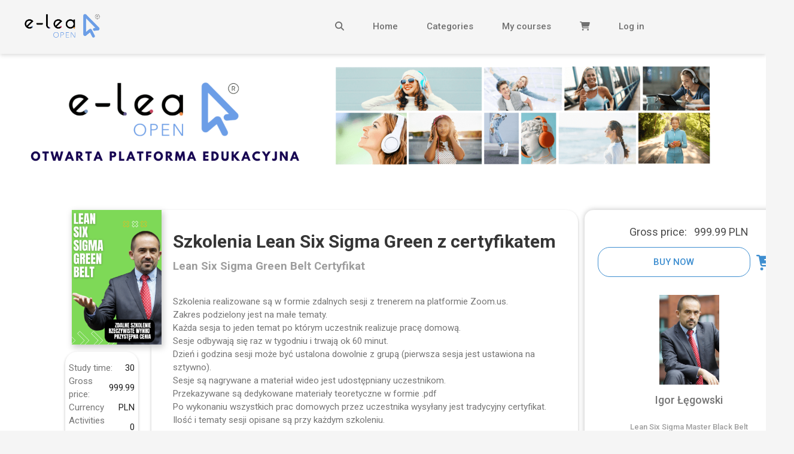

--- FILE ---
content_type: text/html; charset=utf-8
request_url: https://open.e-lea.com/sales_courses/szkolenia-lean-six-sigma-green-z-certyfikatem
body_size: 139140
content:
<!DOCTYPE html>
<html lang="en">
<head>
  <title>Course Szkolenia Lean Six Sigma Green z certyfikatem</title>
    <meta name="robots" content="index, follow">
    <meta name="description" content="Szkolenia realizowane są w formie zdalnych sesji z trenerem na platformie Zoom.us.
Zakres podzielony jest na małe tematy.
Każda sesja to jeden temat po którym uczestnik realizuje pracę domową.
Sesje odbywają się raz w tygodniu i trwają ok 60 minut.
Dzień i godzina sesji może być ustalona dowolnie z grupą (pierwsza sesja jest ustawiona na sztywno).
Sesje są nagrywane a materiał wideo jest udostępniany uczestnikom.
Przekazywane są dedykowane materiały teoretyczne w formie .pdf
Po wykonaniu wszystkich prac domowych przez uczestnika wysyłany jest tradycyjny certyfikat.
Ilość i tematy sesji opisane są przy każdym szkoleniu.">
    <meta name="keywords" content="Proces kontroli: Nauka metodyki kontroli, która pozwala monitorować i utrzymywać osiągnięte wyniki, aby zapewnić, że poprawki są utrzymywane w czasie., Metodologia DMAIC: Nauka procesu DMAIC (Define, Measure, Analyze, Improve, Control) jako struktury, która prowadzi do doskonalenia procesów biznesowych., Pomiar jakości: Nauczenie się, jak skutecznie zbierać i analizować dane w celu oceny wydajności procesów i identyfikacji obszarów do doskonalenia., Praca z zespołami: Rozwijanie zdolności do efektywnej pracy w zespołach projektowych, które składają się z przedstawicieli różnych obszarów organizacji., Doskonalenie procesów: Wykorzystanie narzędzi i technik Lean Six Sigma do zwiększenia wydajności, redukcji marnotrawstwa, skracania cyklu produkcyjnego i poprawy jakości produktów i usług., ozwiązywanie problemów: Rozwijanie zdolności do identyfikacji i eliminacji przyczyn problemów oraz wdrażania rozwiązań zapobiegających ich powrotom., Zrozumienie Lean Six Sigma: Zapoznanie się z podstawowymi założeniami i filozofią Lean Six Sigma oraz roli Green Belt w procesie doskonalenia jakości.">


    <meta property="og:title" content="Course Szkolenia Lean Six Sigma Green z certyfikatem">
    <meta property="og:description" content="Szkolenia realizowane są w formie zdalnych sesji z trenerem na platformie Zoom.us.
Zakres podzielony jest na małe tematy.
Każda sesja to jeden temat po którym uczestnik realizuje pracę domową.
Sesje odbywają się raz w tygodniu i trwają ok 60 minut.
Dzień i godzina sesji może być ustalona dowolnie z grupą (pierwsza sesja jest ustawiona na sztywno).
Sesje są nagrywane a materiał wideo jest udostępniany uczestnikom.
Przekazywane są dedykowane materiały teoretyczne w formie .pdf
Po wykonaniu wszystkich prac domowych przez uczestnika wysyłany jest tradycyjny certyfikat.
Ilość i tematy sesji opisane są przy każdym szkoleniu.">
    <meta property="og:image" content="https://open.e-lea.com/rails/active_storage/blobs/redirect/eyJfcmFpbHMiOnsibWVzc2FnZSI6IkJBaEpJaWswWkRJeFkyVXpPQzA0WkRCbUxUUTRZbU10WW1SaE1pMHpZakJpTWpnNE9HUTBaVE1HT2daRlZBPT0iLCJleHAiOm51bGwsInB1ciI6ImJsb2JfaWQifX0=--6f3ee12a93bf44b84c22f6e4491246ab9a69c876/picture">
    <meta property="og:url" content="https://open.e-lea.com/sales_courses/szkolenia-lean-six-sigma-green-z-certyfikatem">
    <meta property="og:type" content="website">

    <meta name="twitter:card" content="summary_large_image">
    <meta name="twitter:title" content="Course Szkolenia Lean Six Sigma Green z certyfikatem">
    <meta name="twitter:description" content="Szkolenia realizowane są w formie zdalnych sesji z trenerem na platformie Zoom.us.
Zakres podzielony jest na małe tematy.
Każda sesja to jeden temat po którym uczestnik realizuje pracę domową.
Sesje odbywają się raz w tygodniu i trwają ok 60 minut.
Dzień i godzina sesji może być ustalona dowolnie z grupą (pierwsza sesja jest ustawiona na sztywno).
Sesje są nagrywane a materiał wideo jest udostępniany uczestnikom.
Przekazywane są dedykowane materiały teoretyczne w formie .pdf
Po wykonaniu wszystkich prac domowych przez uczestnika wysyłany jest tradycyjny certyfikat.
Ilość i tematy sesji opisane są przy każdym szkoleniu.">
    <meta name="twitter:image" content="https://open.e-lea.com/rails/active_storage/blobs/redirect/eyJfcmFpbHMiOnsibWVzc2FnZSI6IkJBaEpJaWswWkRJeFkyVXpPQzA0WkRCbUxUUTRZbU10WW1SaE1pMHpZakJpTWpnNE9HUTBaVE1HT2daRlZBPT0iLCJleHAiOm51bGwsInB1ciI6ImJsb2JfaWQifX0=--6f3ee12a93bf44b84c22f6e4491246ab9a69c876/picture">

    <script type="application/ld+json">
  {
    "@context": "https://schema.org",
    "@type": "WebPage",
    "name": "Course Szkolenia Lean Six Sigma Green z certyfikatem",
    "description": "Szkolenia realizowane są w formie zdalnych sesji z trenerem na platformie Zoom.us.
Zakres podzielony jest na małe tematy.
Każda sesja to jeden temat po którym uczestnik realizuje pracę domową.
Sesje odbywają się raz w tygodniu i trwają ok 60 minut.
Dzień i godzina sesji może być ustalona dowolnie z grupą (pierwsza sesja jest ustawiona na sztywno).
Sesje są nagrywane a materiał wideo jest udostępniany uczestnikom.
Przekazywane są dedykowane materiały teoretyczne w formie .pdf
Po wykonaniu wszystkich prac domowych przez uczestnika wysyłany jest tradycyjny certyfikat.
Ilość i tematy sesji opisane są przy każdym szkoleniu.",
    "url": "https://open.e-lea.com/sales_courses/szkolenia-lean-six-sigma-green-z-certyfikatem",
    "img": "https://open.e-lea.com/rails/active_storage/blobs/redirect/eyJfcmFpbHMiOnsibWVzc2FnZSI6IkJBaEpJaWswWkRJeFkyVXpPQzA0WkRCbUxUUTRZbU10WW1SaE1pMHpZakJpTWpnNE9HUTBaVE1HT2daRlZBPT0iLCJleHAiOm51bGwsInB1ciI6ImJsb2JfaWQifX0=--6f3ee12a93bf44b84c22f6e4491246ab9a69c876/picture"
  }
    </script>

<meta name="csrf-param" content="authenticity_token" />
<meta name="csrf-token" content="miELmjKMtw2EXnrrrOV-uQhICq1kIZGXY5gcD2Ti9LV1-hyHTFNvPtJPNH8TfbfHafb_dAtILphnSeeVHQJJqw" />

<link rel="stylesheet" href="/assets/application-4f26d5da1ebf331a0f8bc4fa1d850b9ddd3d9caae2ae49832e6d16ab99c1307c.css" data-turbo-track="reload" />
<link rel="stylesheet" href="/assets/application-4f26d5da1ebf331a0f8bc4fa1d850b9ddd3d9caae2ae49832e6d16ab99c1307c.css" data-turbo-track="reload" />
<link rel="stylesheet" href="/assets/application-4f26d5da1ebf331a0f8bc4fa1d850b9ddd3d9caae2ae49832e6d16ab99c1307c.css" data-turbo-track="reload" />

<script type="importmap" data-turbo-track="reload">{
  "imports": {
    "application": "/assets/application-e89062ac59118ffb43c07918f795c41b3de8ea31ab66474db9254d3b2fb9a42e.js",
    "@hotwired/turbo-rails": "/assets/turbo.min-eef6d0d72563b8765529b3f72bffff1fb8dcdd7f6a0eb025a2478c06e030d1cf.js",
    "@hotwired/stimulus": "/assets/stimulus.min-dd364f16ec9504dfb72672295637a1c8838773b01c0b441bd41008124c407894.js",
    "@hotwired/stimulus-loading": "/assets/stimulus-loading-3576ce92b149ad5d6959438c6f291e2426c86df3b874c525b30faad51b0d96b3.js",
    "stimulus-use": "https://ga.jspm.io/npm:stimulus-use@0.52.2/dist/index.js",
    "@rails/actioncable": "/assets/actioncable.esm-b66d83871f0a453b10ba8b4c147c2bafa655caaa5d13fa34e9bf361c1c2aedb7.js",
    "jquery": "https://ga.jspm.io/npm:jquery@3.7.1/dist/jquery.js",
    "dropzone": "https://ga.jspm.io/npm:dropzone@6.0.0-beta.2/dist/dropzone.mjs",
    "just-extend": "https://ga.jspm.io/npm:just-extend@5.1.1/index.esm.js",
    "@rails/activestorage": "https://ga.jspm.io/npm:@rails/activestorage@7.0.4/app/assets/javascripts/activestorage.esm.js",
    "croppie": "https://ga.jspm.io/npm:croppie@2.6.5/croppie.js",
    "process": "https://ga.jspm.io/npm:@jspm/core@2.0.0-beta.27/nodelibs/browser/process-production.js",
    "@rails/ujs": "https://ga.jspm.io/npm:@rails/ujs@7.0.4/lib/assets/compiled/rails-ujs.js",
    "video.js": "https://ga.jspm.io/npm:video.js@7.18.1/dist/video.es.js",
    "@babel/runtime/helpers/assertThisInitialized": "https://ga.jspm.io/npm:@babel/runtime@7.20.1/helpers/esm/assertThisInitialized.js",
    "@babel/runtime/helpers/construct": "https://ga.jspm.io/npm:@babel/runtime@7.20.1/helpers/esm/construct.js",
    "@babel/runtime/helpers/extends": "https://ga.jspm.io/npm:@babel/runtime@7.20.1/helpers/esm/extends.js",
    "@babel/runtime/helpers/inherits": "https://ga.jspm.io/npm:@babel/runtime@7.20.1/helpers/esm/inherits.js",
    "@babel/runtime/helpers/inheritsLoose": "https://ga.jspm.io/npm:@babel/runtime@7.20.1/helpers/esm/inheritsLoose.js",
    "@videojs/vhs-utils/es/byte-helpers": "https://ga.jspm.io/npm:@videojs/vhs-utils@3.0.5/es/byte-helpers.js",
    "@videojs/vhs-utils/es/containers": "https://ga.jspm.io/npm:@videojs/vhs-utils@3.0.5/es/containers.js",
    "@videojs/vhs-utils/es/decode-b64-to-uint8-array": "https://ga.jspm.io/npm:@videojs/vhs-utils@3.0.5/es/decode-b64-to-uint8-array.js",
    "@videojs/vhs-utils/es/": "https://ga.jspm.io/npm:@videojs/vhs-utils@3.0.5/es/",
    "@videojs/vhs-utils/es/id3-helpers": "https://ga.jspm.io/npm:@videojs/vhs-utils@3.0.5/es/id3-helpers.js",
    "@videojs/vhs-utils/es/media-groups": "https://ga.jspm.io/npm:@videojs/vhs-utils@3.0.5/es/media-groups.js",
    "@videojs/vhs-utils/es/resolve-url": "https://ga.jspm.io/npm:@videojs/vhs-utils@3.0.5/es/resolve-url.js",
    "@videojs/xhr": "https://ga.jspm.io/npm:@videojs/xhr@2.6.0/lib/index.js",
    "@xmldom/xmldom": "https://ga.jspm.io/npm:@xmldom/xmldom@0.7.9/lib/index.js",
    "dom-walk": "https://ga.jspm.io/npm:dom-walk@0.1.2/index.js",
    "global/document": "https://ga.jspm.io/npm:global@4.4.0/document.js",
    "global/window": "https://ga.jspm.io/npm:global@4.4.0/window.js",
    "is-function": "https://ga.jspm.io/npm:is-function@1.0.2/index.js",
    "keycode": "https://ga.jspm.io/npm:keycode@2.2.1/index.js",
    "m3u8-parser": "https://ga.jspm.io/npm:m3u8-parser@4.7.0/dist/m3u8-parser.es.js",
    "min-document": "https://ga.jspm.io/npm:min-document@2.19.0/index.js",
    "mpd-parser": "https://ga.jspm.io/npm:mpd-parser@0.21.0/dist/mpd-parser.es.js",
    "mux.js/lib/tools/parse-sidx": "https://ga.jspm.io/npm:mux.js@6.0.1/lib/tools/parse-sidx.js",
    "mux.js/lib/utils/clock": "https://ga.jspm.io/npm:mux.js@6.0.1/lib/utils/clock.js",
    "safe-json-parse/tuple": "https://ga.jspm.io/npm:safe-json-parse@4.0.0/tuple.js",
    "url-toolkit": "https://ga.jspm.io/npm:url-toolkit@2.2.5/src/url-toolkit.js",
    "videojs-vtt.js": "https://ga.jspm.io/npm:videojs-vtt.js@0.15.4/lib/browser-index.js",
    "pdfjs-dist": "https://unpkg.com/pdfjs-dist@4.0.379/build/pdf.mjs",
    "pdfjs-dist/build/pdf.worker.mjs": "https://unpkg.com/pdfjs-dist@4.0.379/build/pdf.worker.mjs",
    "buffer": "https://ga.jspm.io/npm:@jspm/core@2.0.0-beta.27/nodelibs/browser/buffer.js",
    "canvas": "https://ga.jspm.io/npm:canvas@2.10.2/browser.js",
    "fs": "https://ga.jspm.io/npm:@jspm/core@2.0.0-beta.27/nodelibs/browser/fs.js",
    "http": "https://ga.jspm.io/npm:@jspm/core@2.0.0-beta.27/nodelibs/browser/http.js",
    "https": "https://ga.jspm.io/npm:@jspm/core@2.0.0-beta.27/nodelibs/browser/https.js",
    "url": "https://ga.jspm.io/npm:@jspm/core@2.0.0-beta.27/nodelibs/browser/url.js",
    "zlib": "https://ga.jspm.io/npm:@jspm/core@2.0.0-beta.27/nodelibs/browser/zlib.js",
    "progressbar.js": "https://ga.jspm.io/npm:progressbar.js@1.1.0/src/main.js",
    "shifty": "https://ga.jspm.io/npm:shifty@2.19.1/dist/shifty.js",
    "validate.js": "https://ga.jspm.io/npm:validate.js@0.13.1/validate.js",
    "timeme.js": "https://ga.jspm.io/npm:timeme.js@2.1.0/timeme.js",
    "bulma-carousel": "https://cdn.jsdelivr.net/npm/bulma-carousel@4.0.4/dist/js/bulma-carousel.min.js",
    "trix": "/assets/trix-7440030d033208cfbb65a8d2bb8ad8908099faa351e0cd3bcf9dc24b510c3a91.js",
    "@rails/actiontext": "/assets/actiontext-0bc07717019da448e4a7abda9b2718ef0a4a8399bc1949280d76e308a795be6e.js",
    "@fortawesome/fontawesome-free": "https://ga.jspm.io/npm:@fortawesome/fontawesome-free@6.4.0/js/fontawesome.js",
    "cookieconsent": "https://cdn.jsdelivr.net/npm/vanilla-cookieconsent@3.1.0/dist/cookieconsent.umd.min.js",
    "chart.js": "https://cdn.jsdelivr.net/npm/chart.js@4.5.1/dist/chart.umd.min.js",
    "scorm_classes/core": "/assets/scorm_classes/core-c60c3439709aa4eea15935b1685f288751f537a717c2da77b1b4a1d129818b97.js",
    "scorm_classes/interactions": "/assets/scorm_classes/interactions-4e8fdbe2c8211eb7623888b98d44b182b2f310c03f55636f55ee5271c4a8ca07.js",
    "scorm_classes/objectives": "/assets/scorm_classes/objectives-4c26fdf0ffe4ecfaeecb1a9748854697d01c89db557064416e2db531967d51a4.js",
    "scorm_classes/progress": "/assets/scorm_classes/progress-ce4d54862ec04971bc03cdfca2ff547e2607b761f28f2a10eb1a1fef83bd903c.js",
    "scorm_classes/score": "/assets/scorm_classes/score-4f1b271e05a453f8e3f0e469dd9ac32a12ae442aba21e3d2c997a26c91bdf126.js",
    "scorm_classes/set_value": "/assets/scorm_classes/set_value-5cf40471c699bd40252af8bb3d8ec2acbfb2829f7fcc29019c2e222c99df761f.js",
    "scorm_classes/student_data": "/assets/scorm_classes/student_data-2e56b8709158a04cdd1d32e65e48276a5c70d1d18ff707ab74a001b7e90856c3.js",
    "scorm_classes/student_preference": "/assets/scorm_classes/student_preference-f82b837740ec94e2642d411afcd4a96afd5393d5d92d416e6bb78b8236de3f2c.js",
    "controllers/abbr_change_controller": "/assets/controllers/abbr_change_controller-bfb8fd086b6db0f39d4e7c6bf773ede8b6a4d1a8b7e3f69d618890ac8c2b1016.js",
    "controllers/academy_keys_controller": "/assets/controllers/academy_keys_controller-321746bf451198b610504f9b54a5d85ded4af44205fedaaa436c1c2e67678cd3.js",
    "controllers/academy_order_data_controller": "/assets/controllers/academy_order_data_controller-384b5fafdabe8017fab868560507f5a547fc63a0d95fd24d6b312a0d06ae4728.js",
    "controllers/add_alert_controller": "/assets/controllers/add_alert_controller-21730bae6b5e1e56fc1aed065090dc95ea308193e0286d92afc2aa169f0ee33d.js",
    "controllers/add_association_controller": "/assets/controllers/add_association_controller-ee1101f4e82ba8d4c1326fb2f1128e4aeb0792355ddd92a07772f6c02bc63559.js",
    "controllers/add_line_breaks_controller": "/assets/controllers/add_line_breaks_controller-8391f6ebbf4ed1d4ab168b5aefd55b7d32cfdffe42accfb99c75a6751a6051df.js",
    "controllers/add_reference_controller": "/assets/controllers/add_reference_controller-99c4712a8348148cf9b7c6eb1d9608906d470f3a9aa33325f4a0fc760e44bd91.js",
    "controllers/add_special_grade_controller": "/assets/controllers/add_special_grade_controller-94ad0b1cd03ec0f108858ec227dd819d38aedd0585966459231b46b946e61234.js",
    "controllers/append_scroll_controller": "/assets/controllers/append_scroll_controller-b97762488e1127dc310b8759f496b07ef9bb4266b710fd8db760ab0fcd75ba49.js",
    "controllers/application": "/assets/controllers/application-e72d66b37bd5c51bc7e274383110152ba26f6a18b08b8286acc0b2a8c8c1e82f.js",
    "controllers/assign_course_gbk_controller": "/assets/controllers/assign_course_gbk_controller-f5f1dc370a5761a79e84d94025d9417b188394266f89f8fe29d001e5de8de19a.js",
    "controllers/assign_predicted_grade_controller": "/assets/controllers/assign_predicted_grade_controller-fc15a26337644d42ae1ca2e3e47f080f1bbfc88f702e17813c90cdca77d44d2c.js",
    "controllers/assign_sales_category_controller": "/assets/controllers/assign_sales_category_controller-494976b9e3a460efa8aaab0e113e68911015c9fb7e308f8f24addd2bb8253d76.js",
    "controllers/attendance_list_controller": "/assets/controllers/attendance_list_controller-847e2bf381c0d6056b3edc7a7650ba6ff46c868e2c63ba36ec9aa29de053844f.js",
    "controllers/attendance_report_controller": "/assets/controllers/attendance_report_controller-ac99e9762bcc480662c0bcc3ff16eb57ba8510fc5afe398ec3ac5804ebb98466.js",
    "controllers/audio_controller": "/assets/controllers/audio_controller-55ce454ce72405a214a9a7dcd9a44a9ee6937d753c1eaf53c9a4357b579f6e35.js",
    "controllers/authors_page_search_controller": "/assets/controllers/authors_page_search_controller-99929afd33c54c75883102f623285418e04dd1daa28a5d59c821aaffe7c790f1.js",
    "controllers/base_show_hide_elements_controller": "/assets/controllers/base_show_hide_elements_controller-89ed036c85a7325fff2bc3dad217b82af1a900d74b52ff533a6b0d5623f01955.js",
    "controllers/before_unload_controller": "/assets/controllers/before_unload_controller-74efe87198e88728d2c6b2b8b052635374d3068a61c0fc5318743e998b1001a1.js",
    "controllers/bulma_carousel_controller": "/assets/controllers/bulma_carousel_controller-bc055b208c2624241888991722374223b365748e804bbb7c25bc4f54260e4401.js",
    "controllers/cached_frame_toggle_controller": "/assets/controllers/cached_frame_toggle_controller-d2eccce57b0b184f0a713539b4b1572164d4e3bf3990195a827273937d5f81ae.js",
    "controllers/card_drop_down_controller": "/assets/controllers/card_drop_down_controller-399a4182a94955b8e989c8e6dd94274e75e4479d0b0df55621b87e965fcf8b7a.js",
    "controllers/category_delay_loading_controller": "/assets/controllers/category_delay_loading_controller-1ffe282b7f4730497166df3582816b6d674f4b6e99c7e2d2b747b7c1d9ab2783.js",
    "controllers/category_picker_controller": "/assets/controllers/category_picker_controller-dee0a7a68eebd33cfb22411cf472a1b4e53405617e213703a498eaba042120db.js",
    "controllers/category_saving_controller": "/assets/controllers/category_saving_controller-ef98067c016713de5f26cfd86d88c41b38fa0aeadcb65925259048177f83bc39.js",
    "controllers/certificate_mode_controller": "/assets/controllers/certificate_mode_controller-ba4478ae1904a0ad8444ab0cbc8b50e3807e863b49e4af1bb1763d0ec3536725.js",
    "controllers/certificate_templates_controller": "/assets/controllers/certificate_templates_controller-a76b80ee68772a6ecc857e081e196795d4445a375fd35b3462215f21843461cd.js",
    "controllers/certificate_templates_selector_controller": "/assets/controllers/certificate_templates_selector_controller-c90553ffbfd810def556a08590ece5f7ab9e42ca4d1f3e23156f6cc78068c772.js",
    "controllers/change_form_controller": "/assets/controllers/change_form_controller-326c10dcf743df10d8d023240f5fad87607ad0d03b1a599758c1977277cbf3f8.js",
    "controllers/change_grades_color_controller": "/assets/controllers/change_grades_color_controller-061bedb7275d0866c61ae75bb6d89212eb8ed57336cfffe346cdae967dac8ac6.js",
    "controllers/change_group_controller": "/assets/controllers/change_group_controller-6c7b7241a607a4bc3f623ff52d6c25f78ade3d9facd0b6d3b9462de4b506a85b.js",
    "controllers/change_password_controller": "/assets/controllers/change_password_controller-eb11144d4a3e5953484f0ffd283d1916eebedd0bca6e8d9e2d6208bf807301bc.js",
    "controllers/chart_controller": "/assets/controllers/chart_controller-527a39b043b0ea884d8891f2dbce59c5601009ac10f1b6205f3211096aa38696.js",
    "controllers/chatroom_message_controller": "/assets/controllers/chatroom_message_controller-5743840db412f37be41a0125e4cf441b79dd9aa78cd5a1d74fecc165f670e96e.js",
    "controllers/chatroom_mobile_menu_controller": "/assets/controllers/chatroom_mobile_menu_controller-0a95506ea44b4a820f1de098c26ad2620edea3d71ce9968e1817e0e3f54feea9.js",
    "controllers/chatroom_new_group_controller": "/assets/controllers/chatroom_new_group_controller-1374819a8634bbcee05ee3f8f1006585fe9b93ec8f0386ea75357c89e153b994.js",
    "controllers/chatroom_show_controller": "/assets/controllers/chatroom_show_controller-ce8f3ae1f75449cc6aa0ca9631830d78ada18fac27d7cda03be5038bf9297a88.js",
    "controllers/chatroom_sidebar_controller": "/assets/controllers/chatroom_sidebar_controller-d6d4321d366a1d63deada095a1e12ff48e1053d975eae12f7de59315876adf60.js",
    "controllers/check_all_checkboxes_controller": "/assets/controllers/check_all_checkboxes_controller-3284132b1261df23cfe0f5d9b6aff9d26f3ca561d4dbdc4be545d0d30fad8681.js",
    "controllers/check_all_checkboxes_up_to_10_controller": "/assets/controllers/check_all_checkboxes_up_to_10_controller-32dff6de91bc5a5a3b23af408dd0e2f2d1b4375253a958adcddf15894c48081e.js",
    "controllers/check_questions_controller": "/assets/controllers/check_questions_controller-5b03a6f2864ddbc4f11ef0650e7d6d71519dd3b33bcb81288990dd74ceadb994.js",
    "controllers/checkbox_before_submit_controller": "/assets/controllers/checkbox_before_submit_controller-f8fe1a9ac08c0237c1c7e56e82695cf8b709cb5064e21fb1d238fefe02fbcef2.js",
    "controllers/circle_progress_controller": "/assets/controllers/circle_progress_controller-eb0d31c860ccb303243332825669767cdff4adfd46aae916470ab3805140859c.js",
    "controllers/cleaning_academy_controller": "/assets/controllers/cleaning_academy_controller-fb1bf0d9462289fb484c4b2716082c54d4c7b4ef5f3de5e094f80313351c475b.js",
    "controllers/clear_cache_controller": "/assets/controllers/clear_cache_controller-f848ddead761f45774316a41056877701c7c9f7d2517595c317601fedaa8243c.js",
    "controllers/clear_matrix_controller": "/assets/controllers/clear_matrix_controller-fc0b0c627391bfd1558c7fc2a0f573e4abd2ef50487e54b2a94fb60206426c5b.js",
    "controllers/click_outer_button_to_controller": "/assets/controllers/click_outer_button_to_controller-b4a3551df17ea6eb77a8a9c51f23124670460bbcded190b87ea611e75bc3dbe6.js",
    "controllers/color_picker_controller": "/assets/controllers/color_picker_controller-2109fb546c74375927f3f20a9bb96e55aa31c4e9ccdb961ee0fc6f98331cbea3.js",
    "controllers/connect_hide_controller": "/assets/controllers/connect_hide_controller-c7426d97b21bb1343ac2182481bd4df828acda349b2c11a918ef8c6be2a0fc45.js",
    "controllers/content_group_form_controller": "/assets/controllers/content_group_form_controller-347c290bd590930db1903c603068eeff645cc1c46295adb27ee6a59ea10673cb.js",
    "controllers/content_group_index_controller": "/assets/controllers/content_group_index_controller-ce5a06aca33a201d08427c76d53b4497225bb8e3d3227557aa61b1168b231ea2.js",
    "controllers/content_group_name_section_controller": "/assets/controllers/content_group_name_section_controller-cabf7a8e374b824056ecd558d61d36f703e7641260bbb7510060e912f10c4ff3.js",
    "controllers/content_group_user_form_controller": "/assets/controllers/content_group_user_form_controller-ff9a2850c6fcd4f6fdab5902a42871345abb1dad2c926f85711c80632ab7ccc6.js",
    "controllers/cookie_consent_controller": "/assets/controllers/cookie_consent_controller-eb294b070a9bae72bca41d9cdac9460d9f8dda1198ce758aded5b5ee3d8a8474.js",
    "controllers/cookie_consent_setup_controller": "/assets/controllers/cookie_consent_setup_controller-7afde631c401955ef9e946c4298d2252ab9ab19b415ecb968a8bf4c02138420b.js",
    "controllers/copy_admin_data_controller": "/assets/controllers/copy_admin_data_controller-fd32bb6b8afb2be0e8763f28b77ff469b71ce7c6a3e71373fc1eaa6639814fb5.js",
    "controllers/copy_controller": "/assets/controllers/copy_controller-773535f8211ccc024a113463e155069710d1deb1c4c8c89af9b735b74af6f2eb.js",
    "controllers/copy_to_clipboard_controller": "/assets/controllers/copy_to_clipboard_controller-97be38f64884c79b3d1ad3a37454aacf5a451ecbb1091d6b85ca4c0bfc51c188.js",
    "controllers/course_budget_controller": "/assets/controllers/course_budget_controller-757b1d2969cc41a7969e7c6c03d48f3f4f95faad333b5fa83f8a2cf7450b6224.js",
    "controllers/course_budget_top_controller": "/assets/controllers/course_budget_top_controller-ec9b4012564be55b61a3da2040aa6ad06ff0c64b6005d4cc9ccbf5ac83b75fcc.js",
    "controllers/course_hints_controller": "/assets/controllers/course_hints_controller-e09e2fb7610a4ca550da8abbe20ef4840854a36816ec5ca2a7f74afc670c94a0.js",
    "controllers/course_leaders_form_controller": "/assets/controllers/course_leaders_form_controller-5188fe4488cb92e65ba56bd4f2f926d713c55e5a06113d81199a9db52cf33b21.js",
    "controllers/courses_controller": "/assets/controllers/courses_controller-dd63a09612133dad62458ab69b175154bb32f987fcaac8c1f30fbdb1227a4166.js",
    "controllers/create_user_exception_controller": "/assets/controllers/create_user_exception_controller-e6d2fa3adbe8cb2958a4a37c9299de6680db8046efb65ad4c8fca7745d74e26d.js",
    "controllers/croppie_hide_controller": "/assets/controllers/croppie_hide_controller-7ab51612cb801ec813a2812a8b0597f019306dc0fdf0bb9306150b881ef78c9d.js",
    "controllers/custom_checkbox_controller": "/assets/controllers/custom_checkbox_controller-a0c7cc20ebd8a952f92e127292ff1b7497489d132af9e37f87a8904cef87ae4d.js",
    "controllers/custom_modal_controller": "/assets/controllers/custom_modal_controller-51302729d29d063a8be0f22b2a6279f5698808d792469a2beda72fa283fec2b1.js",
    "controllers/custom_search_controller": "/assets/controllers/custom_search_controller-fd5bfb3b9eb09a36aed930cec6b985075a2569ed9bffa83304b2ad564acc5a7a.js",
    "controllers/custom_toggler_controller": "/assets/controllers/custom_toggler_controller-569161bd2177acf8caa623a8917bb9772fd5c063ed8da2cf756c14709b4d29e6.js",
    "controllers/customer_picker_controller": "/assets/controllers/customer_picker_controller-250b9df9dabb06c8bcb65a3a9dc14fad1c9cb810055684d80bb941f3aa873cce.js",
    "controllers/deanery/application": "/assets/controllers/deanery/application-5416a82f276a3b9b729b51863a381eeeb1f503be887627ee1dd5b799aa636301.js",
    "controllers/deanery/student_registration_form_controller": "/assets/controllers/deanery/student_registration_form_controller-495230617dfc90f0af93ef9a92ea2b2bb734d76a0187d11983b956e4648a9982.js",
    "controllers/deanery_grade_change_form_controller": "/assets/controllers/deanery_grade_change_form_controller-5ccb0f41ee8a62484afd477193aa40a4657bbc8849aafe59c8dabf6d98b6069a.js",
    "controllers/detailed_course_stats_controller": "/assets/controllers/detailed_course_stats_controller-fef4c1b3229ddfc5603a0ab764f41da192d6218802deb8b040cca2924acd0923.js",
    "controllers/direct_upload_controller": "/assets/controllers/direct_upload_controller-983f431d78807f75797a160d047392c7cb436456dc19747c57e6f10bda9da549.js",
    "controllers/disable_button_controller": "/assets/controllers/disable_button_controller-e69ce6afe5a5bfd4d04841d15ac3a8fe5caa02e1c381c1625adffb7b0da9eb8e.js",
    "controllers/disable_context_menu_controller": "/assets/controllers/disable_context_menu_controller-05054606352ce8564f04d64c281600d4e79669035ac2de11481291ab132c1e90.js",
    "controllers/disable_enter_submit_controller": "/assets/controllers/disable_enter_submit_controller-deb48e7b2bb530de7e854aa4a125aead0a68c4ae69a8c85c0c62d91cc19c1130.js",
    "controllers/discount_coupon_academy_controller": "/assets/controllers/discount_coupon_academy_controller-736519e2d6d3c603b837cdd67db1183d4bd53bfbddb0fdaeb1713af7b01767ed.js",
    "controllers/discount_coupon_controller": "/assets/controllers/discount_coupon_controller-d44eec4cd0148abe83bb80084ec8279d510ce8d69442773a85375820460fb059.js",
    "controllers/drag_and_drop_controller": "/assets/controllers/drag_and_drop_controller-b988cb4a3374d2403e2401b5f0abcd74de56f7d40fab9099b975fa59ce595ad0.js",
    "controllers/drag_and_drop_task_groups_controller": "/assets/controllers/drag_and_drop_task_groups_controller-b18362cdecb5483e7dd03e45756dce7e2f8aa81b615fbbe4871388ae2664e1da.js",
    "controllers/dropdown_controller": "/assets/controllers/dropdown_controller-48f891530dc46597cd7f3465404385262a6f098e750b6253c00546908133177e.js",
    "controllers/dropzone_controller": "/assets/controllers/dropzone_controller-23f2dc4b1ec9fe8bc1db9afa3593ed330068bab0e853844011c9bd5f621c1962.js",
    "controllers/dropzone_toggle_controller": "/assets/controllers/dropzone_toggle_controller-aa0797b16ad38f3fb2913086c2b0396ff9dddac3436a3bebb070baacd8ab2832.js",
    "controllers/dynamic_add_object_with_turbo_controller": "/assets/controllers/dynamic_add_object_with_turbo_controller-28186c21faae4395288db36f7974e1a0b557f9a4230a69a71a3b0f85091fd4b4.js",
    "controllers/dynamic_inline_input_controller": "/assets/controllers/dynamic_inline_input_controller-8f5920cdceb292440d8eef5dd6eaab669b66affc34e26e1b116f391432550ec1.js",
    "controllers/dynamic_new_input_controller": "/assets/controllers/dynamic_new_input_controller-a56ab06c793c8990c8de118e5475f96cb5419bc7c219e864eac697598672b000.js",
    "controllers/exam_availability_controller": "/assets/controllers/exam_availability_controller-de20799e073fb337dc2eed98467e4d7c37817a78b0624330a8ade5a77eca40f1.js",
    "controllers/exam_controller": "/assets/controllers/exam_controller-95ba7dd5e2ecccb34045e8634df94610bf31aede357e398ee692dd4032436388.js",
    "controllers/exam_open_question_controller": "/assets/controllers/exam_open_question_controller-74784030e6f12addaea36c596a0686ffb1ddac27b928b8ea4d11549850be22b1.js",
    "controllers/exam_pass_list_controller": "/assets/controllers/exam_pass_list_controller-fcf79d90c60771a841b40af9e4f9408ed3c1e525a1c220d049dfccb8031535ac.js",
    "controllers/exam_pass_top_controller": "/assets/controllers/exam_pass_top_controller-075147e07727193e410f96701bad66d593255d9b27d71367c7d7add723402d6f.js",
    "controllers/exam_single_choice_controller": "/assets/controllers/exam_single_choice_controller-861b511113d1cbd502a87651a0f4904f593f077e2d7d379cbd1fea133c81f25d.js",
    "controllers/exam_time_active_controller": "/assets/controllers/exam_time_active_controller-cffd26ed179306d7dc6ae949c41bdb718d263d3a3049a5b4e749849e6c15d246.js",
    "controllers/exam_timer_controller": "/assets/controllers/exam_timer_controller-70880aeb6be2d2cfb56d7d6aac4669f18a01df6a05d2947fda43b4f4000f3f47.js",
    "controllers/examination_kind_controller": "/assets/controllers/examination_kind_controller-ae45aba90c04866630c54cc5fc57121d299592117799fff6014c51678784847d.js",
    "controllers/force_frame_reload_controller": "/assets/controllers/force_frame_reload_controller-8bade603efb91e1149f0b6c9f7e1a2e858dc6539edad1c6bf15be2e45d720d8a.js",
    "controllers/frame_loader_controller": "/assets/controllers/frame_loader_controller-7932ef61806e541cc3903de2ec696718979293087d76216dddc26912ba513d5d.js",
    "controllers/frame_src_change_controller": "/assets/controllers/frame_src_change_controller-b51f4a6ec343fa53f432c33a028ee2a6530e4b14d962416b49aabde492fce827.js",
    "controllers/generate_picture_controller": "/assets/controllers/generate_picture_controller-6b17deb9009559cbc7bd10de28ffc4d35c7bd6f2665c18e15bd33a8ff81ab8ca.js",
    "controllers/grade_exists_controller": "/assets/controllers/grade_exists_controller-f3a89542cce7623ef4f22b042d938ad1c5db6d3841e82e7d191a822637375f6c.js",
    "controllers/grade_matrix_controller": "/assets/controllers/grade_matrix_controller-5b76473147e521f398c48ef52ec4a97b0b384c63611ed4596f7f41f24b60062d.js",
    "controllers/grades_add_controller": "/assets/controllers/grades_add_controller-b7ce45d3f7e5daa4ed1ea5b2388a006aaef702bc0df57705ebdaf9a3ff14ee6c.js",
    "controllers/grades_results_controller": "/assets/controllers/grades_results_controller-4dce80e9e7382a1ef450feeed3500137791d42c13fdf9660417bc0e0aab71028.js",
    "controllers/grades_select_controller": "/assets/controllers/grades_select_controller-dc5173e1faadb92d7aa47b300f69fdf6e5079267a22dc6bd3320db020f5375cd.js",
    "controllers/grades_task_results_controller": "/assets/controllers/grades_task_results_controller-4d2e9310cf62e931e21c84a74ca00a2157eb06bbd630206fe434ca433d6df9f5.js",
    "controllers/group_stats_controller": "/assets/controllers/group_stats_controller-bd2eaf205f72e48e51bddef68b1fd52f9ac85153ce44d4f1933a0f7a4b222f7c.js",
    "controllers/gus_fetch_controller": "/assets/controllers/gus_fetch_controller-8efd73578880269a8992ef5927cd979b0ce3e9f6d329b13e95810408508126ca.js",
    "controllers/hide_on_mobile_controller": "/assets/controllers/hide_on_mobile_controller-662695a47520e0d9bb39f5182043911ff6be3996c08c3e16172b4c45bb449abc.js",
    "controllers/horizontal_progress_controller": "/assets/controllers/horizontal_progress_controller-8aed6d6d67ff1a90a6023db01f105f10ba9a34ee6ca9d197b1e499c5a7cd86bc.js",
    "controllers/icon_picker_controller": "/assets/controllers/icon_picker_controller-5462efcc2f5d04f1255313daec70365d6f547182363a4ec254442c1e9c0058de.js",
    "controllers/image_picker_controller": "/assets/controllers/image_picker_controller-943976f7b9269759e9c66404bad4d2e2dd9d38adfbdef6e05f772af51491b2e2.js",
    "controllers/image_size_validation_controller": "/assets/controllers/image_size_validation_controller-97f2c7488e9149c72da81948b2a55dd02537da1a6e4a0333e0294c5935f62e7e.js",
    "controllers/inactivity_controller": "/assets/controllers/inactivity_controller-05183c5b71486cc9e0ec4055d8a5101eeec6745c143a0904fa39a7b883745d84.js",
    "controllers": "/assets/controllers/index-781b1e37ccf1daa030259e2c434fa0db8bfcfaec0e38795417e35c2b035cb572.js",
    "controllers/input_range_controller": "/assets/controllers/input_range_controller-ba4d03b140de227fd140f3fc04b26bb8002ccb2982e25019660a5e3d0c866b58.js",
    "controllers/invoice_jsonb_controller": "/assets/controllers/invoice_jsonb_controller-4bb96337de741d661bcaad2368db505b8995c9dc574e35d833763e87fdc87a6a.js",
    "controllers/ios_download_controller": "/assets/controllers/ios_download_controller-7e5184a2cf4ecf1b9fde6db770f7ac9f05f77c5cbfa1a656bc2885a2d8d71c1f.js",
    "controllers/json_field_controller": "/assets/controllers/json_field_controller-f88e44206086c85c9d53e95754ac5a8f34d990929fd67af804761160ebe2d543.js",
    "controllers/jump_page_controller": "/assets/controllers/jump_page_controller-9b8b319dcdeef06d07048479596f920b25e2b9a1050ec7fc297bef2d034dc1a7.js",
    "controllers/keep_value_in_input_controller": "/assets/controllers/keep_value_in_input_controller-824c0bba85c64e54a6cfe6c2040e98edfbd4a327fc53dd7313ddd1d91fc07a16.js",
    "controllers/keywords_controller": "/assets/controllers/keywords_controller-8bff677d318427682d73a1bb261de7e26bd70041fb19ced954eff6adf6de4db2.js",
    "controllers/landing_page_card_update_controller": "/assets/controllers/landing_page_card_update_controller-5015ccd2fcbe42757051e2ff0ab81d2dbc8bfd9f2387af48d0daa8a5d5a9a607.js",
    "controllers/landing_page_font_choice_controller": "/assets/controllers/landing_page_font_choice_controller-20b0f4b83a443188992e420c4a1281219222285da81e7e7e0f6d7e2ef6057741.js",
    "controllers/landing_page_font_update_controller": "/assets/controllers/landing_page_font_update_controller-ea4451afc9bc6612b10056597856b232a37a4132df8e33604fb8c3ab617393b5.js",
    "controllers/landing_page_icon_controller": "/assets/controllers/landing_page_icon_controller-a4c7cb91b740ddda5d5968f1838f66151979e826311d58f7b32b865cb144a248.js",
    "controllers/landing_page_mass_icon_update_controller": "/assets/controllers/landing_page_mass_icon_update_controller-1e0a008d43cad5ea37c63fb045937e4b209444da1513b8abf02fdf9cfbbf0c40.js",
    "controllers/landing_page_points_controller": "/assets/controllers/landing_page_points_controller-f58296be5fe7cf0ac91106d9d9859e67e542faf633b9e6f18a51dbad71914b80.js",
    "controllers/landing_page_text_options_controller": "/assets/controllers/landing_page_text_options_controller-30b65a8dc6579f8160f8c7241c4163239b656ce2debb46abc2830baf1bce2141.js",
    "controllers/lesson_schedule_controller": "/assets/controllers/lesson_schedule_controller-5d06bc6775cf31df1feda04926ca1222cc8b5a7cf737e82689c65e4c6ee9d783.js",
    "controllers/licenses_update_controller": "/assets/controllers/licenses_update_controller-cdaf3480dac75b060fcd351ad1fbd0b8f27e5f50a52471058a267f1653597a7b.js",
    "controllers/mark_as_favorite_controller": "/assets/controllers/mark_as_favorite_controller-eefaadaa9c5b6766e72ce0cc124372002b1b28e950c30a1b852833bde3647fda.js",
    "controllers/master_panel_plans_controller": "/assets/controllers/master_panel_plans_controller-3e1cd597c44e063fb6135458a7ef883fb828043246983f6f2205ae27e277f996.js",
    "controllers/max_file_validation_controller": "/assets/controllers/max_file_validation_controller-307be57d61d22166c885490a70a79e74e32ef65e8b5275ccb434d1d52365ede9.js",
    "controllers/microcheck_fields_controller": "/assets/controllers/microcheck_fields_controller-89dad3d252778d0f9a97adaf45102b5525291d9fee9a86b8eb9ee655ba99e9f2.js",
    "controllers/modal_controller": "/assets/controllers/modal_controller-5fb8495058e66e83fb3e2326651d2c0bfa0232d0e3aa8d8450659a8a83dd1304.js",
    "controllers/modal_preview_controller": "/assets/controllers/modal_preview_controller-13a84ae28936660b2243a849e1cdfdb6b6172b3ac13f4f26f86b932f9c74c88c.js",
    "controllers/module_questions_controller": "/assets/controllers/module_questions_controller-c12c0981f3382c3c5c4fa27478b02af8571143bc054d2f71669eb0978d99e0e7.js",
    "controllers/module_sections_controller": "/assets/controllers/module_sections_controller-62af7a3f7700c475d3d7dc44271acddcf77a5d044b4757ef1c37f4879b444d8e.js",
    "controllers/module_tracks_controller": "/assets/controllers/module_tracks_controller-939b61f40aeedafe44ec548a650ae7789f64b36e4600eb0882f4f5ae30a9a83d.js",
    "controllers/modules_list_controller": "/assets/controllers/modules_list_controller-b02c0ecbe0c96bd89fd89a574586a11c07d6136300375b35f9cb5128b58e3feb.js",
    "controllers/multi_frame_toggle_controller": "/assets/controllers/multi_frame_toggle_controller-1fabbb2011e8317b7f77eace0ad7bba94ec9c47b229247f73d1d33798b40c7ec.js",
    "controllers/navbar_resize_controller": "/assets/controllers/navbar_resize_controller-182b7df2c3ed0ea52577b6432db430fbb6e9a6d982ec148637505ed22b3a2bd4.js",
    "controllers/nested_form_controller": "/assets/controllers/nested_form_controller-49b3ddd91fe173d6f8f520e882612d2a1a74e965fdc9b2e92dec0c3ab4ec544f.js",
    "controllers/next_chatrooms_controller": "/assets/controllers/next_chatrooms_controller-56c4858e912c8bac7e4262c46a8c21c733d8a6211266dfdec4b73412c7015fba.js",
    "controllers/next_sales_courses_controller": "/assets/controllers/next_sales_courses_controller-95a504d43f0eb55456fc1eafb0cb7a266e43d9a13cd9e2ae7f846068c33d6ab0.js",
    "controllers/note_save_controller": "/assets/controllers/note_save_controller-799867aab82b137937de7d92484a7d16b05febad959a28a8f6e29cd6ad475031.js",
    "controllers/notebook_drag_and_drop_controller": "/assets/controllers/notebook_drag_and_drop_controller-458ebd2c8821dd0cd73244b336dc7d2188eab9be048228db2d8c2fc867561042.js",
    "controllers/notebook_generation_controller": "/assets/controllers/notebook_generation_controller-b491ad538f04b33b3597db14e76fdeafee771a73f4abc36cea32ad765464176e.js",
    "controllers/notebook_reset_links_controller": "/assets/controllers/notebook_reset_links_controller-357088b91836fdcd6beda30968d23ddbc1d6fed439d8af8b434a5bbbf0c79d80.js",
    "controllers/notes_controller": "/assets/controllers/notes_controller-58ba25ff3163eeb739887eb06dfa33725da26dab4e70022c441573978c6faf3f.js",
    "controllers/notes_reload_controller": "/assets/controllers/notes_reload_controller-d2e22b0165d19783fcf0fcfb91f2ca0ee38bac33a722b2109bab0b186b732148.js",
    "controllers/notifications_controller": "/assets/controllers/notifications_controller-72da7eb409c8560bf9e62d8de9031b62a8e3862262e4cc5e2bb8d41a062c80a0.js",
    "controllers/number_picker_controller": "/assets/controllers/number_picker_controller-afe17074eb549e89f19a05e4beca588463b3fdc92f23aa9d0d49e64b9c9912ca.js",
    "controllers/open_ai_chat_controller": "/assets/controllers/open_ai_chat_controller-41aa558eef26db61a8d6a86c860541875c15c48c6e2b32cc5c917c5184c97d6b.js",
    "controllers/open_question_answer_controller": "/assets/controllers/open_question_answer_controller-3d9fc8305a8a05db3d84c0fbcd964bc1805719fcdd1362cb6c4ceb23835ea3e3.js",
    "controllers/paginate_categories_controller": "/assets/controllers/paginate_categories_controller-a3948679f22f83928d792af8e185e1981028434fc966ae66c7df16e313d6b792.js",
    "controllers/panel_invitations_controller": "/assets/controllers/panel_invitations_controller-85afc9d5c973ad5caad2a33c3ab4c9556e5110f5c6d370cb199c217642c105f3.js",
    "controllers/password_toggle_controller": "/assets/controllers/password_toggle_controller-37907d5d9cacdb1f954a71c6ac583627af62f88c5c151272ed5418d69731a9b7.js",
    "controllers/payment_show_controller": "/assets/controllers/payment_show_controller-b82d2d75ea1c23572e0207f4887283cd820adae54dd314e202f98216f1e48518.js",
    "controllers/payu_payment_method_controller": "/assets/controllers/payu_payment_method_controller-9b8bbfb995fe06ff2dc38553827f984dd260b3fae920efed2d875c1ae50eefef.js",
    "controllers/pdf_controller": "/assets/controllers/pdf_controller-86416b5754f80760967a20aa7bafda880279d668acfcc94e25ff20385b407ad2.js",
    "controllers/per_page_controller": "/assets/controllers/per_page_controller-1b0650e58e743af65042fa48e1e7d43cb0bd9a5d1eec8ef34cf1c9aae2213e99.js",
    "controllers/picture_dropzone_controller": "/assets/controllers/picture_dropzone_controller-a5982890c9978408df0ed19c48ddb0679d6e3a145cb7b26905dffdae56d90912.js",
    "controllers/poll_api_messages_controller": "/assets/controllers/poll_api_messages_controller-af1b75744a235ecc1bac12531a81d53602096492fc92ba70fc628a0f45f6ca8e.js",
    "controllers/poll_question_answers_controller": "/assets/controllers/poll_question_answers_controller-3efebe467322ca9856284aef7f7f7b1422988acf27f3dcf441bc7773c416be60.js",
    "controllers/poll_questions_controller": "/assets/controllers/poll_questions_controller-224f64c872c06c717fef624bfa62297461620a3bb68a20cebffb2405713d3923.js",
    "controllers/post_comments_controller": "/assets/controllers/post_comments_controller-e3df1a9b9de7e80f6f0c71314bffd638abbff50308f628431fd7e160a29daa1e.js",
    "controllers/post_controller": "/assets/controllers/post_controller-11d400cf40e61bba66f544c3042294a9a10a45209f76fdcbe13dc0e705ba9dd3.js",
    "controllers/post_delete_controller": "/assets/controllers/post_delete_controller-5b77665d200d3cda8a485b6ac4ea096e9eedaf5aba797f390ecc1f24721a49bc.js",
    "controllers/praise_dynamic_select_controller": "/assets/controllers/praise_dynamic_select_controller-b5cf660ded5b3bee0336cd76e7d1fdc21a97db2f08f914359f25f7fbb677fc36.js",
    "controllers/qualification_search_controller": "/assets/controllers/qualification_search_controller-0554441441a892c60f231b259d24f87f0634443371e9d60d02a87de0576dd0b0.js",
    "controllers/question_answers_controller": "/assets/controllers/question_answers_controller-2f7e542e99b39db8706a996630b9d8c655f462c261d6f6d81cacdb1f5817f3ee.js",
    "controllers/question_order_controller": "/assets/controllers/question_order_controller-5c4ffa3c50e4820afc32e39a8119f4607a152bd32ade397b47e3f47d65537b84.js",
    "controllers/radio_controller": "/assets/controllers/radio_controller-c5146a0ec0c4a923b799d5799785181b18f49bd0d0e8a2246d5b7fcd54993cb0.js",
    "controllers/reference_page_search_controller": "/assets/controllers/reference_page_search_controller-840da77d1af1349abdaadd48138471f6e04ee7458271c41ed4ec7162059a3346.js",
    "controllers/reload_sub_values_controller": "/assets/controllers/reload_sub_values_controller-c7e621b1914faebd71c554f1374471c4f81ccba57df4ea2f4af14922cec75092.js",
    "controllers/remote_form_actions_controller": "/assets/controllers/remote_form_actions_controller-e40db1a189e77612f4163fda368221f468443df223cdda8cb81cfa925561cbe2.js",
    "controllers/remove_alert_controller": "/assets/controllers/remove_alert_controller-dfaabfb791e4a0c513b2ce37ee6eaf2eaa7c169fcdbd8ecb5f8e79d03a058149.js",
    "controllers/remove_disable_controller": "/assets/controllers/remove_disable_controller-cdf6d5531a4f0b4bf1d3c0a1e55a722549f17f0e4a7ffe9f33e823044d4add72.js",
    "controllers/replace_frame_controller": "/assets/controllers/replace_frame_controller-c278a72a4eb3bc436c35ff3c052d5ffcea93ff6174b8495014dd9d3ce5993a3e.js",
    "controllers/reveal_element_controller": "/assets/controllers/reveal_element_controller-a50d6b25daa3dcb0c11878f9036d1621ed32fa84b02c69230c675d015cda3d3f.js",
    "controllers/roles_selection_controller": "/assets/controllers/roles_selection_controller-d6dd049b0866a6f383eaea9869e3969805224f320bd3daadbb747b3a765f47b1.js",
    "controllers/schema_schedule_controller": "/assets/controllers/schema_schedule_controller-dd43a9b6c2b5bcbb0d1352886edc624150e72f4cbbafe066e5b0df20985117be.js",
    "controllers/scorm_api_controller": "/assets/controllers/scorm_api_controller-5324164f4e654eaa8cb39b6e4f4e695cc77b8cf67cd95e73df0ebecdf47c4511.js",
    "controllers/scroll_on_connect_controller": "/assets/controllers/scroll_on_connect_controller-edf0c45813f0ad85d84673b35dd78c0e64343dbeabe122b7299545e30c117344.js",
    "controllers/scroll_to_element_controller": "/assets/controllers/scroll_to_element_controller-98aadecab436ba07926439791e3ac2f272542331e7a0b6fc19d6ef9056f3e4b2.js",
    "controllers/scroll_to_given_activity_controller": "/assets/controllers/scroll_to_given_activity_controller-68966c1495eda4252763f777fb1ab9c90b8e310dffe4b17ceeec7e64b3a1e7b2.js",
    "controllers/search_controller": "/assets/controllers/search_controller-c1d4393e02db2f69ab1ce1d63935a7b2865635dc0a51458175e521d3b5f94228.js",
    "controllers/search_multiple_controller": "/assets/controllers/search_multiple_controller-7b3c7e07fbe0a8f26e533f14a50a8551dd5154188305020bb1a1f30ffce652c0.js",
    "controllers/section_listing_controller": "/assets/controllers/section_listing_controller-aa3000cdfbff4a91f5b0b3501302b42fa1639459ea823a06b0c88508eb6f993f.js",
    "controllers/secure_textarea_turbo_controller": "/assets/controllers/secure_textarea_turbo_controller-6f9bb8765522b4a3d90e41a835cc70c00ae1e314f2c689b2108b69d4e822e8bf.js",
    "controllers/select_list_with_searcher_controller": "/assets/controllers/select_list_with_searcher_controller-2f04af3b5d859810f8db100c30d2535e93c0fb88d049125318ad6ec307ac38c6.js",
    "controllers/select_month_controller": "/assets/controllers/select_month_controller-c3d583ab8aaeefd564b2b6f0ae0a342737a4b29d91a56468902be23584620f20.js",
    "controllers/select_trailer_controller": "/assets/controllers/select_trailer_controller-8d24b899150bf3f7ccfc13f025467fb93ee6be08a79adcd40f18db9db4fa9a8f.js",
    "controllers/session_update_controller": "/assets/controllers/session_update_controller-a46bbdbe9fd80d3887ed1d094d29c922c79dec3a2e53835c7fe85e78c6517799.js",
    "controllers/set_max_width_controller": "/assets/controllers/set_max_width_controller-038de2d17fd28f888b5a115744dfc39f13e649b95e2cf460fd9ea8fd295e9111.js",
    "controllers/settings_multi_select_field_controller": "/assets/controllers/settings_multi_select_field_controller-a515815e00d716855611d00de533e8a02e32c8e0c7777c89f3df75566816f93d.js",
    "controllers/shadow_feedback_controller": "/assets/controllers/shadow_feedback_controller-d52ad5412ce764fcd712371f382abc30202bbec48e7895d4fc183b50ab86507b.js",
    "controllers/show_alert_controller": "/assets/controllers/show_alert_controller-b0129d33b8efb248001e7af5b7caee2e90a4982a0379eb9fd7c899caceb7ac15.js",
    "controllers/show_hide_elements_controller": "/assets/controllers/show_hide_elements_controller-3f2b79897a99c3862b88d64bb9cd5529839d1ab56198f2ce48cd74d69282eb15.js",
    "controllers/show_hide_nested_elements_controller": "/assets/controllers/show_hide_nested_elements_controller-7e448ee151bea8ebc32da00c8993b529b12b300acb27e8698c74393ae194d787.js",
    "controllers/show_more_text_controller": "/assets/controllers/show_more_text_controller-b4a495ad6f9254ffb24206516f75fb4f03d0860096eabdd3af253d739de7d21a.js",
    "controllers/show_predicted_grade_controller": "/assets/controllers/show_predicted_grade_controller-b87dcaae3fb48b908e36be64c5b5154fdee316934d009766ced4411071bfeeea.js",
    "controllers/single_checkbox_submit_controller": "/assets/controllers/single_checkbox_submit_controller-ae921f8ce276b233b719d43334f364944b2c2089b07e749ba6a94f838e0362a8.js",
    "controllers/sorting_controller": "/assets/controllers/sorting_controller-ada8c8e51c57ba6d91230a95869006759e2758c0cec61269bffb91001c4d4fcb.js",
    "controllers/start_page_controller": "/assets/controllers/start_page_controller-d002ff985708223e56f651573e9a274c170a8bb78d6bcf3b7ccdb6c2175b5083.js",
    "controllers/start_page_hide_show_controller": "/assets/controllers/start_page_hide_show_controller-b40e5c59ff22dbbbaef7c0af7c8695020689f8d3622810e46546d09b7976b3a4.js",
    "controllers/sticky_to_fixed_controller": "/assets/controllers/sticky_to_fixed_controller-d8c912381953a12413a38381714a000ed7c3fd82f407bdfc58164f73f5a1d241.js",
    "controllers/submit_form_on_click_controller": "/assets/controllers/submit_form_on_click_controller-1ad6bb5bd7d52adfa3fbd247344a2cce341307be36fa21ce9b89719cad260209.js",
    "controllers/switch_active_link_controller": "/assets/controllers/switch_active_link_controller-e3690f623bd988083d3bc180ce13106433f4ab9ae621443c0be7b0d823080e06.js",
    "controllers/switch_active_link_on_connect_controller": "/assets/controllers/switch_active_link_on_connect_controller-b874a2587a950fcded5bed2e5c245ae7cf5e603b7adbfbd11e78f15b0af487b0.js",
    "controllers/switch_multi_links_controller": "/assets/controllers/switch_multi_links_controller-462ba46ab1d1e01ac05ac78708120c429c1d9337f45f6ba8d30745e6654ade91.js",
    "controllers/switch_visibility_elements_controller": "/assets/controllers/switch_visibility_elements_controller-2c5b4c6b9cc1f4d5edea31be6c9063204cc306a581c5123124a2edfd280c9fcd.js",
    "controllers/sync_academies_change_check_controller": "/assets/controllers/sync_academies_change_check_controller-59011abfd5f0d0df75fb6f88959828df8542456b848205d516dcd6ac5e62d65e.js",
    "controllers/taking_check_controller": "/assets/controllers/taking_check_controller-3d5c212972e187e693d2934017ebd3033bc33d451eefda47aa5dee637d1c8b2e.js",
    "controllers/taking_exam_controller": "/assets/controllers/taking_exam_controller-dd216397c7c1598fc76adb418f0479c7eca09f27b39c76a3953726b77021f13e.js",
    "controllers/task_groups_cleanup_controller": "/assets/controllers/task_groups_cleanup_controller-c7876196fe67c670bf4425854510df0a45d075f95b7c0980440a9046c96a2ed3.js",
    "controllers/template_replacement_controller": "/assets/controllers/template_replacement_controller-f24fb58319f067aaf11c34f2b42704002270414e0adc2fa16deed651c173df18.js",
    "controllers/time_spent_on_page_controller": "/assets/controllers/time_spent_on_page_controller-36983cb275a93fbeeba6435baac5ddb0597e1b965723b1bc610d8f05be473097.js",
    "controllers/timer_element_removal_controller": "/assets/controllers/timer_element_removal_controller-6c10508ebe2c07fd211c5e80884c9decbd92e3349e08c699b6fc9231d57e05e7.js",
    "controllers/toggle_and_hide_element_controller": "/assets/controllers/toggle_and_hide_element_controller-49b5a035d63f1c9ea0c9266f8b891b86bda4850f0fbd44fb9dd35cab36cdfca1.js",
    "controllers/toggle_visibility_of_different_elements_controller": "/assets/controllers/toggle_visibility_of_different_elements_controller-3bf8bbb1e2a216c5f987a804927a7fc7721f47833d1ef8f93df68ec509e78828.js",
    "controllers/toggle_visibility_of_tertiary_elements_controller": "/assets/controllers/toggle_visibility_of_tertiary_elements_controller-acdf685eb05f63d68e32cc3ba8f600470bdb8ca5026d1dc5e9d8c54cb3cfd001.js",
    "controllers/tooltip_controller": "/assets/controllers/tooltip_controller-f7f894a37394438f0ae3e34612552b49048eddaf485157a764fc1d70bf08ffbf.js",
    "controllers/turbo_frame_change_src_controller": "/assets/controllers/turbo_frame_change_src_controller-d72720d3581c84fd403105537232aa22446e364b5e900ff6b70508a51a2cbec9.js",
    "controllers/turbo_frame_submission_controller": "/assets/controllers/turbo_frame_submission_controller-5bbd16c3367cfd27d705002f4a1e3b68d4d5b2e4333dcadfbb5f8479e3fcb02f.js",
    "controllers/universal_async_checkbox_controller": "/assets/controllers/universal_async_checkbox_controller-e6e0cb0d1d7767b67836b427369822cbe2e45cc7edae9fd1cf889742e1d86712.js",
    "controllers/update_data_by_input_controller": "/assets/controllers/update_data_by_input_controller-0e49a32adbc02ff75e474670230d7574dddb66b12ab41583fde38f9eccb269e8.js",
    "controllers/update_exam_user_status_controller": "/assets/controllers/update_exam_user_status_controller-15f92b71f10a5f3ce1844870c9ef4a0867589f564453862af5d72b526fecb7cc.js",
    "controllers/update_field_controller": "/assets/controllers/update_field_controller-6c9ed222b8f38ff52178c74747c1e2a9a104c0af065b5d9055ed4a7097bf3427.js",
    "controllers/update_form_controller": "/assets/controllers/update_form_controller-02dd13fc4f2e5cff17647d198aef4d64295f7ba433f75561a5fd9c3b5601baa9.js",
    "controllers/update_grades_in_table_controller": "/assets/controllers/update_grades_in_table_controller-4cd234360d68a9b4b95ed89b6a97e9b65c5535233545d275d6ce9ddd7dc9c7a8.js",
    "controllers/update_translation_controller": "/assets/controllers/update_translation_controller-d8ea34d9e57a8bb25789484a733e3b39ac605271f5387e1d281512ab110b21fe.js",
    "controllers/upsell_controller": "/assets/controllers/upsell_controller-3a3465c7886f97353334934f283b2016fb513db4e4c5b19a3e5d029d26f4071a.js",
    "controllers/validate_form_controller": "/assets/controllers/validate_form_controller-66ffea74d999263b65ce4b2eb9359823e89544b5fca0d36cf1bdc6bf87dc009c.js",
    "controllers/validate_form_exam_controller": "/assets/controllers/validate_form_exam_controller-904a8971e8b4177d9dd7460554e939e169fab668485a611994b0ebf9b638109f.js",
    "controllers/validate_form_module_controller": "/assets/controllers/validate_form_module_controller-41feb58b739f64ac2cf9823af091c9272702f11921fd41e09145accdfb5b39e3.js",
    "controllers/validate_form_question_controller": "/assets/controllers/validate_form_question_controller-1094840e8a033501485660a2c72e3461a45474d55f1b282e1312a36220705958.js",
    "controllers/variable_copy_controller": "/assets/controllers/variable_copy_controller-1a21d4a3a1df55fbd34188dae667d20dca9bdf0655dcf8696fa2ca4ee4181e42.js",
    "controllers/video_controller": "/assets/controllers/video_controller-73aa9461a2dec97dee18d7b7c758ceacd2be50f16de5083a091d727f09af98c4.js",
    "controllers/video_create_resize_controller": "/assets/controllers/video_create_resize_controller-9afdd4c4181b821b73f43509a87bd9b4df2c1519745ff0add1e4b3a075a5ad25.js",
    "controllers/video_resize_controller": "/assets/controllers/video_resize_controller-65944f7c42009984642f7f667d926363af02535122b2c2e44f889d996e698870.js",
    "controllers/video_show_resize_progress_controller": "/assets/controllers/video_show_resize_progress_controller-c6ce6c4d34db22a65b4586807d0abee49c6320c749d3698d70cce8acd17e0a28.js",
    "controllers/year_month_switch_controller": "/assets/controllers/year_month_switch_controller-c203242f2aa3c8b1459642cb7976bbcab6dcb8acc3746bfeb2c8330734275b26.js",
    "packs/hash": "/assets/packs/hash-ec10b174398af509b63e0b8629196295ccab5e9d08118129d5ff028f3f451c0b.js",
    "packs/jquery.min.1.7": "/assets/packs/jquery.min.1.7-f98eff59310a7b0effab527c58c4e09a757b54173c95c6333b23ef60f839a067.js",
    "packs/scissor": "/assets/packs/scissor-5a8f59d142f2b678c9878a6ed7bc956879acd829bfbbb986b84b55a1268f1fb6.js",
    "packs/scissor.min": "/assets/packs/scissor.min-765404b26dfd9e954a655304e6d90eb353e1d1943cad5d2f804e4e81cc5507da.js",
    "channels/chatroom_channel": "/assets/channels/chatroom_channel-33a10fa8ca61e387620915d122f20d51c591fbca32add96d9bb5cb91320b46a6.js",
    "channels/consumer": "/assets/channels/consumer-c956fa2438a32f3d406369b4acc70c6b26724382042e13b64d9dd2f1247532f4.js",
    "channels": "/assets/channels/index-5ec8468db61c6bbdeae239c595704ec7bb93b1f1b633a9c6179e00f9100a276c.js",
    "helpers/attribute_index_helper": "/assets/helpers/attribute_index_helper-015f432c19711ad882a98ef6cbd69ea77a4ed538dc88e66ef73cdecb38ec39d9.js",
    "helpers/button_check_helper": "/assets/helpers/button_check_helper-ca0df170589fa74ac95177764c3584ef6574f05f8b42b797b74cb6097eb4d4ea.js",
    "helpers/cookies_helper": "/assets/helpers/cookies_helper-add7bb5bdedc2175ca43d8b97cb40dcd0da99283e0a40612edcb2e5e5742f0f0.js",
    "helpers/feedback_shadow_helper": "/assets/helpers/feedback_shadow_helper-db3d8088e3af3ddd8b2d93c5f00e9fff1ffd281e15ab706d9ee1667a6e575b23.js",
    "helpers/hide_show_helper": "/assets/helpers/hide_show_helper-ffc4c2bcfc67a4d749a2f726bdaa99726a8085ad406b46066c1766d55fcdb148.js",
    "helpers": "/assets/helpers/index-da62aa91faf6a50e04522cad8862f7a300218a795a5fbc3df5beb798deb27f66.js",
    "helpers/switch_link_helper": "/assets/helpers/switch_link_helper-9a6deee75688f3ce0da4e9d061cbd4eb6db3b34d2bf77bdc7676387a8207577b.js",
    "helpers/template_helper": "/assets/helpers/template_helper-6272d91d4dbb3a97d6dd7576a8c2f1590861dc5f619736f10b3ed4f69babddf9.js"
  }
}</script>
<link rel="modulepreload" href="/assets/application-e89062ac59118ffb43c07918f795c41b3de8ea31ab66474db9254d3b2fb9a42e.js">
<link rel="modulepreload" href="/assets/turbo.min-eef6d0d72563b8765529b3f72bffff1fb8dcdd7f6a0eb025a2478c06e030d1cf.js">
<link rel="modulepreload" href="/assets/stimulus.min-dd364f16ec9504dfb72672295637a1c8838773b01c0b441bd41008124c407894.js">
<link rel="modulepreload" href="/assets/stimulus-loading-3576ce92b149ad5d6959438c6f291e2426c86df3b874c525b30faad51b0d96b3.js">
<link rel="modulepreload" href="https://ga.jspm.io/npm:stimulus-use@0.52.2/dist/index.js">
<link rel="modulepreload" href="/assets/actioncable.esm-b66d83871f0a453b10ba8b4c147c2bafa655caaa5d13fa34e9bf361c1c2aedb7.js">
<link rel="modulepreload" href="https://ga.jspm.io/npm:jquery@3.7.1/dist/jquery.js">
<link rel="modulepreload" href="https://ga.jspm.io/npm:dropzone@6.0.0-beta.2/dist/dropzone.mjs">
<link rel="modulepreload" href="https://ga.jspm.io/npm:just-extend@5.1.1/index.esm.js">
<link rel="modulepreload" href="https://ga.jspm.io/npm:@rails/activestorage@7.0.4/app/assets/javascripts/activestorage.esm.js">
<link rel="modulepreload" href="https://ga.jspm.io/npm:croppie@2.6.5/croppie.js">
<link rel="modulepreload" href="https://ga.jspm.io/npm:@jspm/core@2.0.0-beta.27/nodelibs/browser/process-production.js">
<link rel="modulepreload" href="https://ga.jspm.io/npm:@rails/ujs@7.0.4/lib/assets/compiled/rails-ujs.js">
<link rel="modulepreload" href="https://ga.jspm.io/npm:video.js@7.18.1/dist/video.es.js">
<link rel="modulepreload" href="https://ga.jspm.io/npm:@babel/runtime@7.20.1/helpers/esm/assertThisInitialized.js">
<link rel="modulepreload" href="https://ga.jspm.io/npm:@babel/runtime@7.20.1/helpers/esm/construct.js">
<link rel="modulepreload" href="https://ga.jspm.io/npm:@babel/runtime@7.20.1/helpers/esm/extends.js">
<link rel="modulepreload" href="https://ga.jspm.io/npm:@babel/runtime@7.20.1/helpers/esm/inherits.js">
<link rel="modulepreload" href="https://ga.jspm.io/npm:@babel/runtime@7.20.1/helpers/esm/inheritsLoose.js">
<link rel="modulepreload" href="https://ga.jspm.io/npm:@videojs/vhs-utils@3.0.5/es/byte-helpers.js">
<link rel="modulepreload" href="https://ga.jspm.io/npm:@videojs/vhs-utils@3.0.5/es/containers.js">
<link rel="modulepreload" href="https://ga.jspm.io/npm:@videojs/vhs-utils@3.0.5/es/decode-b64-to-uint8-array.js">
<link rel="modulepreload" href="https://ga.jspm.io/npm:@videojs/vhs-utils@3.0.5/es/">
<link rel="modulepreload" href="https://ga.jspm.io/npm:@videojs/vhs-utils@3.0.5/es/id3-helpers.js">
<link rel="modulepreload" href="https://ga.jspm.io/npm:@videojs/vhs-utils@3.0.5/es/media-groups.js">
<link rel="modulepreload" href="https://ga.jspm.io/npm:@videojs/vhs-utils@3.0.5/es/resolve-url.js">
<link rel="modulepreload" href="https://ga.jspm.io/npm:@videojs/xhr@2.6.0/lib/index.js">
<link rel="modulepreload" href="https://ga.jspm.io/npm:@xmldom/xmldom@0.7.9/lib/index.js">
<link rel="modulepreload" href="https://ga.jspm.io/npm:dom-walk@0.1.2/index.js">
<link rel="modulepreload" href="https://ga.jspm.io/npm:global@4.4.0/document.js">
<link rel="modulepreload" href="https://ga.jspm.io/npm:global@4.4.0/window.js">
<link rel="modulepreload" href="https://ga.jspm.io/npm:is-function@1.0.2/index.js">
<link rel="modulepreload" href="https://ga.jspm.io/npm:keycode@2.2.1/index.js">
<link rel="modulepreload" href="https://ga.jspm.io/npm:m3u8-parser@4.7.0/dist/m3u8-parser.es.js">
<link rel="modulepreload" href="https://ga.jspm.io/npm:min-document@2.19.0/index.js">
<link rel="modulepreload" href="https://ga.jspm.io/npm:mpd-parser@0.21.0/dist/mpd-parser.es.js">
<link rel="modulepreload" href="https://ga.jspm.io/npm:mux.js@6.0.1/lib/tools/parse-sidx.js">
<link rel="modulepreload" href="https://ga.jspm.io/npm:mux.js@6.0.1/lib/utils/clock.js">
<link rel="modulepreload" href="https://ga.jspm.io/npm:safe-json-parse@4.0.0/tuple.js">
<link rel="modulepreload" href="https://ga.jspm.io/npm:url-toolkit@2.2.5/src/url-toolkit.js">
<link rel="modulepreload" href="https://ga.jspm.io/npm:videojs-vtt.js@0.15.4/lib/browser-index.js">
<link rel="modulepreload" href="https://unpkg.com/pdfjs-dist@4.0.379/build/pdf.mjs">
<link rel="modulepreload" href="https://unpkg.com/pdfjs-dist@4.0.379/build/pdf.worker.mjs">
<link rel="modulepreload" href="https://ga.jspm.io/npm:@jspm/core@2.0.0-beta.27/nodelibs/browser/buffer.js">
<link rel="modulepreload" href="https://ga.jspm.io/npm:canvas@2.10.2/browser.js">
<link rel="modulepreload" href="https://ga.jspm.io/npm:@jspm/core@2.0.0-beta.27/nodelibs/browser/fs.js">
<link rel="modulepreload" href="https://ga.jspm.io/npm:@jspm/core@2.0.0-beta.27/nodelibs/browser/http.js">
<link rel="modulepreload" href="https://ga.jspm.io/npm:@jspm/core@2.0.0-beta.27/nodelibs/browser/https.js">
<link rel="modulepreload" href="https://ga.jspm.io/npm:@jspm/core@2.0.0-beta.27/nodelibs/browser/url.js">
<link rel="modulepreload" href="https://ga.jspm.io/npm:@jspm/core@2.0.0-beta.27/nodelibs/browser/zlib.js">
<link rel="modulepreload" href="https://ga.jspm.io/npm:progressbar.js@1.1.0/src/main.js">
<link rel="modulepreload" href="https://ga.jspm.io/npm:shifty@2.19.1/dist/shifty.js">
<link rel="modulepreload" href="https://ga.jspm.io/npm:validate.js@0.13.1/validate.js">
<link rel="modulepreload" href="https://ga.jspm.io/npm:timeme.js@2.1.0/timeme.js">
<link rel="modulepreload" href="https://cdn.jsdelivr.net/npm/bulma-carousel@4.0.4/dist/js/bulma-carousel.min.js">
<link rel="modulepreload" href="/assets/trix-7440030d033208cfbb65a8d2bb8ad8908099faa351e0cd3bcf9dc24b510c3a91.js">
<link rel="modulepreload" href="/assets/actiontext-0bc07717019da448e4a7abda9b2718ef0a4a8399bc1949280d76e308a795be6e.js">
<link rel="modulepreload" href="https://ga.jspm.io/npm:@fortawesome/fontawesome-free@6.4.0/js/fontawesome.js">
<link rel="modulepreload" href="https://cdn.jsdelivr.net/npm/vanilla-cookieconsent@3.1.0/dist/cookieconsent.umd.min.js">
<link rel="modulepreload" href="https://cdn.jsdelivr.net/npm/chart.js@4.5.1/dist/chart.umd.min.js">
<link rel="modulepreload" href="/assets/scorm_classes/core-c60c3439709aa4eea15935b1685f288751f537a717c2da77b1b4a1d129818b97.js">
<link rel="modulepreload" href="/assets/scorm_classes/interactions-4e8fdbe2c8211eb7623888b98d44b182b2f310c03f55636f55ee5271c4a8ca07.js">
<link rel="modulepreload" href="/assets/scorm_classes/objectives-4c26fdf0ffe4ecfaeecb1a9748854697d01c89db557064416e2db531967d51a4.js">
<link rel="modulepreload" href="/assets/scorm_classes/progress-ce4d54862ec04971bc03cdfca2ff547e2607b761f28f2a10eb1a1fef83bd903c.js">
<link rel="modulepreload" href="/assets/scorm_classes/score-4f1b271e05a453f8e3f0e469dd9ac32a12ae442aba21e3d2c997a26c91bdf126.js">
<link rel="modulepreload" href="/assets/scorm_classes/set_value-5cf40471c699bd40252af8bb3d8ec2acbfb2829f7fcc29019c2e222c99df761f.js">
<link rel="modulepreload" href="/assets/scorm_classes/student_data-2e56b8709158a04cdd1d32e65e48276a5c70d1d18ff707ab74a001b7e90856c3.js">
<link rel="modulepreload" href="/assets/scorm_classes/student_preference-f82b837740ec94e2642d411afcd4a96afd5393d5d92d416e6bb78b8236de3f2c.js">
<link rel="modulepreload" href="/assets/controllers/abbr_change_controller-bfb8fd086b6db0f39d4e7c6bf773ede8b6a4d1a8b7e3f69d618890ac8c2b1016.js">
<link rel="modulepreload" href="/assets/controllers/academy_keys_controller-321746bf451198b610504f9b54a5d85ded4af44205fedaaa436c1c2e67678cd3.js">
<link rel="modulepreload" href="/assets/controllers/academy_order_data_controller-384b5fafdabe8017fab868560507f5a547fc63a0d95fd24d6b312a0d06ae4728.js">
<link rel="modulepreload" href="/assets/controllers/add_alert_controller-21730bae6b5e1e56fc1aed065090dc95ea308193e0286d92afc2aa169f0ee33d.js">
<link rel="modulepreload" href="/assets/controllers/add_association_controller-ee1101f4e82ba8d4c1326fb2f1128e4aeb0792355ddd92a07772f6c02bc63559.js">
<link rel="modulepreload" href="/assets/controllers/add_line_breaks_controller-8391f6ebbf4ed1d4ab168b5aefd55b7d32cfdffe42accfb99c75a6751a6051df.js">
<link rel="modulepreload" href="/assets/controllers/add_reference_controller-99c4712a8348148cf9b7c6eb1d9608906d470f3a9aa33325f4a0fc760e44bd91.js">
<link rel="modulepreload" href="/assets/controllers/add_special_grade_controller-94ad0b1cd03ec0f108858ec227dd819d38aedd0585966459231b46b946e61234.js">
<link rel="modulepreload" href="/assets/controllers/append_scroll_controller-b97762488e1127dc310b8759f496b07ef9bb4266b710fd8db760ab0fcd75ba49.js">
<link rel="modulepreload" href="/assets/controllers/application-e72d66b37bd5c51bc7e274383110152ba26f6a18b08b8286acc0b2a8c8c1e82f.js">
<link rel="modulepreload" href="/assets/controllers/assign_course_gbk_controller-f5f1dc370a5761a79e84d94025d9417b188394266f89f8fe29d001e5de8de19a.js">
<link rel="modulepreload" href="/assets/controllers/assign_predicted_grade_controller-fc15a26337644d42ae1ca2e3e47f080f1bbfc88f702e17813c90cdca77d44d2c.js">
<link rel="modulepreload" href="/assets/controllers/assign_sales_category_controller-494976b9e3a460efa8aaab0e113e68911015c9fb7e308f8f24addd2bb8253d76.js">
<link rel="modulepreload" href="/assets/controllers/attendance_list_controller-847e2bf381c0d6056b3edc7a7650ba6ff46c868e2c63ba36ec9aa29de053844f.js">
<link rel="modulepreload" href="/assets/controllers/attendance_report_controller-ac99e9762bcc480662c0bcc3ff16eb57ba8510fc5afe398ec3ac5804ebb98466.js">
<link rel="modulepreload" href="/assets/controllers/audio_controller-55ce454ce72405a214a9a7dcd9a44a9ee6937d753c1eaf53c9a4357b579f6e35.js">
<link rel="modulepreload" href="/assets/controllers/authors_page_search_controller-99929afd33c54c75883102f623285418e04dd1daa28a5d59c821aaffe7c790f1.js">
<link rel="modulepreload" href="/assets/controllers/base_show_hide_elements_controller-89ed036c85a7325fff2bc3dad217b82af1a900d74b52ff533a6b0d5623f01955.js">
<link rel="modulepreload" href="/assets/controllers/before_unload_controller-74efe87198e88728d2c6b2b8b052635374d3068a61c0fc5318743e998b1001a1.js">
<link rel="modulepreload" href="/assets/controllers/bulma_carousel_controller-bc055b208c2624241888991722374223b365748e804bbb7c25bc4f54260e4401.js">
<link rel="modulepreload" href="/assets/controllers/cached_frame_toggle_controller-d2eccce57b0b184f0a713539b4b1572164d4e3bf3990195a827273937d5f81ae.js">
<link rel="modulepreload" href="/assets/controllers/card_drop_down_controller-399a4182a94955b8e989c8e6dd94274e75e4479d0b0df55621b87e965fcf8b7a.js">
<link rel="modulepreload" href="/assets/controllers/category_delay_loading_controller-1ffe282b7f4730497166df3582816b6d674f4b6e99c7e2d2b747b7c1d9ab2783.js">
<link rel="modulepreload" href="/assets/controllers/category_picker_controller-dee0a7a68eebd33cfb22411cf472a1b4e53405617e213703a498eaba042120db.js">
<link rel="modulepreload" href="/assets/controllers/category_saving_controller-ef98067c016713de5f26cfd86d88c41b38fa0aeadcb65925259048177f83bc39.js">
<link rel="modulepreload" href="/assets/controllers/certificate_mode_controller-ba4478ae1904a0ad8444ab0cbc8b50e3807e863b49e4af1bb1763d0ec3536725.js">
<link rel="modulepreload" href="/assets/controllers/certificate_templates_controller-a76b80ee68772a6ecc857e081e196795d4445a375fd35b3462215f21843461cd.js">
<link rel="modulepreload" href="/assets/controllers/certificate_templates_selector_controller-c90553ffbfd810def556a08590ece5f7ab9e42ca4d1f3e23156f6cc78068c772.js">
<link rel="modulepreload" href="/assets/controllers/change_form_controller-326c10dcf743df10d8d023240f5fad87607ad0d03b1a599758c1977277cbf3f8.js">
<link rel="modulepreload" href="/assets/controllers/change_grades_color_controller-061bedb7275d0866c61ae75bb6d89212eb8ed57336cfffe346cdae967dac8ac6.js">
<link rel="modulepreload" href="/assets/controllers/change_group_controller-6c7b7241a607a4bc3f623ff52d6c25f78ade3d9facd0b6d3b9462de4b506a85b.js">
<link rel="modulepreload" href="/assets/controllers/change_password_controller-eb11144d4a3e5953484f0ffd283d1916eebedd0bca6e8d9e2d6208bf807301bc.js">
<link rel="modulepreload" href="/assets/controllers/chart_controller-527a39b043b0ea884d8891f2dbce59c5601009ac10f1b6205f3211096aa38696.js">
<link rel="modulepreload" href="/assets/controllers/chatroom_message_controller-5743840db412f37be41a0125e4cf441b79dd9aa78cd5a1d74fecc165f670e96e.js">
<link rel="modulepreload" href="/assets/controllers/chatroom_mobile_menu_controller-0a95506ea44b4a820f1de098c26ad2620edea3d71ce9968e1817e0e3f54feea9.js">
<link rel="modulepreload" href="/assets/controllers/chatroom_new_group_controller-1374819a8634bbcee05ee3f8f1006585fe9b93ec8f0386ea75357c89e153b994.js">
<link rel="modulepreload" href="/assets/controllers/chatroom_show_controller-ce8f3ae1f75449cc6aa0ca9631830d78ada18fac27d7cda03be5038bf9297a88.js">
<link rel="modulepreload" href="/assets/controllers/chatroom_sidebar_controller-d6d4321d366a1d63deada095a1e12ff48e1053d975eae12f7de59315876adf60.js">
<link rel="modulepreload" href="/assets/controllers/check_all_checkboxes_controller-3284132b1261df23cfe0f5d9b6aff9d26f3ca561d4dbdc4be545d0d30fad8681.js">
<link rel="modulepreload" href="/assets/controllers/check_all_checkboxes_up_to_10_controller-32dff6de91bc5a5a3b23af408dd0e2f2d1b4375253a958adcddf15894c48081e.js">
<link rel="modulepreload" href="/assets/controllers/check_questions_controller-5b03a6f2864ddbc4f11ef0650e7d6d71519dd3b33bcb81288990dd74ceadb994.js">
<link rel="modulepreload" href="/assets/controllers/checkbox_before_submit_controller-f8fe1a9ac08c0237c1c7e56e82695cf8b709cb5064e21fb1d238fefe02fbcef2.js">
<link rel="modulepreload" href="/assets/controllers/circle_progress_controller-eb0d31c860ccb303243332825669767cdff4adfd46aae916470ab3805140859c.js">
<link rel="modulepreload" href="/assets/controllers/cleaning_academy_controller-fb1bf0d9462289fb484c4b2716082c54d4c7b4ef5f3de5e094f80313351c475b.js">
<link rel="modulepreload" href="/assets/controllers/clear_cache_controller-f848ddead761f45774316a41056877701c7c9f7d2517595c317601fedaa8243c.js">
<link rel="modulepreload" href="/assets/controllers/clear_matrix_controller-fc0b0c627391bfd1558c7fc2a0f573e4abd2ef50487e54b2a94fb60206426c5b.js">
<link rel="modulepreload" href="/assets/controllers/click_outer_button_to_controller-b4a3551df17ea6eb77a8a9c51f23124670460bbcded190b87ea611e75bc3dbe6.js">
<link rel="modulepreload" href="/assets/controllers/color_picker_controller-2109fb546c74375927f3f20a9bb96e55aa31c4e9ccdb961ee0fc6f98331cbea3.js">
<link rel="modulepreload" href="/assets/controllers/connect_hide_controller-c7426d97b21bb1343ac2182481bd4df828acda349b2c11a918ef8c6be2a0fc45.js">
<link rel="modulepreload" href="/assets/controllers/content_group_form_controller-347c290bd590930db1903c603068eeff645cc1c46295adb27ee6a59ea10673cb.js">
<link rel="modulepreload" href="/assets/controllers/content_group_index_controller-ce5a06aca33a201d08427c76d53b4497225bb8e3d3227557aa61b1168b231ea2.js">
<link rel="modulepreload" href="/assets/controllers/content_group_name_section_controller-cabf7a8e374b824056ecd558d61d36f703e7641260bbb7510060e912f10c4ff3.js">
<link rel="modulepreload" href="/assets/controllers/content_group_user_form_controller-ff9a2850c6fcd4f6fdab5902a42871345abb1dad2c926f85711c80632ab7ccc6.js">
<link rel="modulepreload" href="/assets/controllers/cookie_consent_controller-eb294b070a9bae72bca41d9cdac9460d9f8dda1198ce758aded5b5ee3d8a8474.js">
<link rel="modulepreload" href="/assets/controllers/cookie_consent_setup_controller-7afde631c401955ef9e946c4298d2252ab9ab19b415ecb968a8bf4c02138420b.js">
<link rel="modulepreload" href="/assets/controllers/copy_admin_data_controller-fd32bb6b8afb2be0e8763f28b77ff469b71ce7c6a3e71373fc1eaa6639814fb5.js">
<link rel="modulepreload" href="/assets/controllers/copy_controller-773535f8211ccc024a113463e155069710d1deb1c4c8c89af9b735b74af6f2eb.js">
<link rel="modulepreload" href="/assets/controllers/copy_to_clipboard_controller-97be38f64884c79b3d1ad3a37454aacf5a451ecbb1091d6b85ca4c0bfc51c188.js">
<link rel="modulepreload" href="/assets/controllers/course_budget_controller-757b1d2969cc41a7969e7c6c03d48f3f4f95faad333b5fa83f8a2cf7450b6224.js">
<link rel="modulepreload" href="/assets/controllers/course_budget_top_controller-ec9b4012564be55b61a3da2040aa6ad06ff0c64b6005d4cc9ccbf5ac83b75fcc.js">
<link rel="modulepreload" href="/assets/controllers/course_hints_controller-e09e2fb7610a4ca550da8abbe20ef4840854a36816ec5ca2a7f74afc670c94a0.js">
<link rel="modulepreload" href="/assets/controllers/course_leaders_form_controller-5188fe4488cb92e65ba56bd4f2f926d713c55e5a06113d81199a9db52cf33b21.js">
<link rel="modulepreload" href="/assets/controllers/courses_controller-dd63a09612133dad62458ab69b175154bb32f987fcaac8c1f30fbdb1227a4166.js">
<link rel="modulepreload" href="/assets/controllers/create_user_exception_controller-e6d2fa3adbe8cb2958a4a37c9299de6680db8046efb65ad4c8fca7745d74e26d.js">
<link rel="modulepreload" href="/assets/controllers/croppie_hide_controller-7ab51612cb801ec813a2812a8b0597f019306dc0fdf0bb9306150b881ef78c9d.js">
<link rel="modulepreload" href="/assets/controllers/custom_checkbox_controller-a0c7cc20ebd8a952f92e127292ff1b7497489d132af9e37f87a8904cef87ae4d.js">
<link rel="modulepreload" href="/assets/controllers/custom_modal_controller-51302729d29d063a8be0f22b2a6279f5698808d792469a2beda72fa283fec2b1.js">
<link rel="modulepreload" href="/assets/controllers/custom_search_controller-fd5bfb3b9eb09a36aed930cec6b985075a2569ed9bffa83304b2ad564acc5a7a.js">
<link rel="modulepreload" href="/assets/controllers/custom_toggler_controller-569161bd2177acf8caa623a8917bb9772fd5c063ed8da2cf756c14709b4d29e6.js">
<link rel="modulepreload" href="/assets/controllers/customer_picker_controller-250b9df9dabb06c8bcb65a3a9dc14fad1c9cb810055684d80bb941f3aa873cce.js">
<link rel="modulepreload" href="/assets/controllers/deanery/application-5416a82f276a3b9b729b51863a381eeeb1f503be887627ee1dd5b799aa636301.js">
<link rel="modulepreload" href="/assets/controllers/deanery/student_registration_form_controller-495230617dfc90f0af93ef9a92ea2b2bb734d76a0187d11983b956e4648a9982.js">
<link rel="modulepreload" href="/assets/controllers/deanery_grade_change_form_controller-5ccb0f41ee8a62484afd477193aa40a4657bbc8849aafe59c8dabf6d98b6069a.js">
<link rel="modulepreload" href="/assets/controllers/detailed_course_stats_controller-fef4c1b3229ddfc5603a0ab764f41da192d6218802deb8b040cca2924acd0923.js">
<link rel="modulepreload" href="/assets/controllers/direct_upload_controller-983f431d78807f75797a160d047392c7cb436456dc19747c57e6f10bda9da549.js">
<link rel="modulepreload" href="/assets/controllers/disable_button_controller-e69ce6afe5a5bfd4d04841d15ac3a8fe5caa02e1c381c1625adffb7b0da9eb8e.js">
<link rel="modulepreload" href="/assets/controllers/disable_context_menu_controller-05054606352ce8564f04d64c281600d4e79669035ac2de11481291ab132c1e90.js">
<link rel="modulepreload" href="/assets/controllers/disable_enter_submit_controller-deb48e7b2bb530de7e854aa4a125aead0a68c4ae69a8c85c0c62d91cc19c1130.js">
<link rel="modulepreload" href="/assets/controllers/discount_coupon_academy_controller-736519e2d6d3c603b837cdd67db1183d4bd53bfbddb0fdaeb1713af7b01767ed.js">
<link rel="modulepreload" href="/assets/controllers/discount_coupon_controller-d44eec4cd0148abe83bb80084ec8279d510ce8d69442773a85375820460fb059.js">
<link rel="modulepreload" href="/assets/controllers/drag_and_drop_controller-b988cb4a3374d2403e2401b5f0abcd74de56f7d40fab9099b975fa59ce595ad0.js">
<link rel="modulepreload" href="/assets/controllers/drag_and_drop_task_groups_controller-b18362cdecb5483e7dd03e45756dce7e2f8aa81b615fbbe4871388ae2664e1da.js">
<link rel="modulepreload" href="/assets/controllers/dropdown_controller-48f891530dc46597cd7f3465404385262a6f098e750b6253c00546908133177e.js">
<link rel="modulepreload" href="/assets/controllers/dropzone_controller-23f2dc4b1ec9fe8bc1db9afa3593ed330068bab0e853844011c9bd5f621c1962.js">
<link rel="modulepreload" href="/assets/controllers/dropzone_toggle_controller-aa0797b16ad38f3fb2913086c2b0396ff9dddac3436a3bebb070baacd8ab2832.js">
<link rel="modulepreload" href="/assets/controllers/dynamic_add_object_with_turbo_controller-28186c21faae4395288db36f7974e1a0b557f9a4230a69a71a3b0f85091fd4b4.js">
<link rel="modulepreload" href="/assets/controllers/dynamic_inline_input_controller-8f5920cdceb292440d8eef5dd6eaab669b66affc34e26e1b116f391432550ec1.js">
<link rel="modulepreload" href="/assets/controllers/dynamic_new_input_controller-a56ab06c793c8990c8de118e5475f96cb5419bc7c219e864eac697598672b000.js">
<link rel="modulepreload" href="/assets/controllers/exam_availability_controller-de20799e073fb337dc2eed98467e4d7c37817a78b0624330a8ade5a77eca40f1.js">
<link rel="modulepreload" href="/assets/controllers/exam_controller-95ba7dd5e2ecccb34045e8634df94610bf31aede357e398ee692dd4032436388.js">
<link rel="modulepreload" href="/assets/controllers/exam_open_question_controller-74784030e6f12addaea36c596a0686ffb1ddac27b928b8ea4d11549850be22b1.js">
<link rel="modulepreload" href="/assets/controllers/exam_pass_list_controller-fcf79d90c60771a841b40af9e4f9408ed3c1e525a1c220d049dfccb8031535ac.js">
<link rel="modulepreload" href="/assets/controllers/exam_pass_top_controller-075147e07727193e410f96701bad66d593255d9b27d71367c7d7add723402d6f.js">
<link rel="modulepreload" href="/assets/controllers/exam_single_choice_controller-861b511113d1cbd502a87651a0f4904f593f077e2d7d379cbd1fea133c81f25d.js">
<link rel="modulepreload" href="/assets/controllers/exam_time_active_controller-cffd26ed179306d7dc6ae949c41bdb718d263d3a3049a5b4e749849e6c15d246.js">
<link rel="modulepreload" href="/assets/controllers/exam_timer_controller-70880aeb6be2d2cfb56d7d6aac4669f18a01df6a05d2947fda43b4f4000f3f47.js">
<link rel="modulepreload" href="/assets/controllers/examination_kind_controller-ae45aba90c04866630c54cc5fc57121d299592117799fff6014c51678784847d.js">
<link rel="modulepreload" href="/assets/controllers/force_frame_reload_controller-8bade603efb91e1149f0b6c9f7e1a2e858dc6539edad1c6bf15be2e45d720d8a.js">
<link rel="modulepreload" href="/assets/controllers/frame_loader_controller-7932ef61806e541cc3903de2ec696718979293087d76216dddc26912ba513d5d.js">
<link rel="modulepreload" href="/assets/controllers/frame_src_change_controller-b51f4a6ec343fa53f432c33a028ee2a6530e4b14d962416b49aabde492fce827.js">
<link rel="modulepreload" href="/assets/controllers/generate_picture_controller-6b17deb9009559cbc7bd10de28ffc4d35c7bd6f2665c18e15bd33a8ff81ab8ca.js">
<link rel="modulepreload" href="/assets/controllers/grade_exists_controller-f3a89542cce7623ef4f22b042d938ad1c5db6d3841e82e7d191a822637375f6c.js">
<link rel="modulepreload" href="/assets/controllers/grade_matrix_controller-5b76473147e521f398c48ef52ec4a97b0b384c63611ed4596f7f41f24b60062d.js">
<link rel="modulepreload" href="/assets/controllers/grades_add_controller-b7ce45d3f7e5daa4ed1ea5b2388a006aaef702bc0df57705ebdaf9a3ff14ee6c.js">
<link rel="modulepreload" href="/assets/controllers/grades_results_controller-4dce80e9e7382a1ef450feeed3500137791d42c13fdf9660417bc0e0aab71028.js">
<link rel="modulepreload" href="/assets/controllers/grades_select_controller-dc5173e1faadb92d7aa47b300f69fdf6e5079267a22dc6bd3320db020f5375cd.js">
<link rel="modulepreload" href="/assets/controllers/grades_task_results_controller-4d2e9310cf62e931e21c84a74ca00a2157eb06bbd630206fe434ca433d6df9f5.js">
<link rel="modulepreload" href="/assets/controllers/group_stats_controller-bd2eaf205f72e48e51bddef68b1fd52f9ac85153ce44d4f1933a0f7a4b222f7c.js">
<link rel="modulepreload" href="/assets/controllers/gus_fetch_controller-8efd73578880269a8992ef5927cd979b0ce3e9f6d329b13e95810408508126ca.js">
<link rel="modulepreload" href="/assets/controllers/hide_on_mobile_controller-662695a47520e0d9bb39f5182043911ff6be3996c08c3e16172b4c45bb449abc.js">
<link rel="modulepreload" href="/assets/controllers/horizontal_progress_controller-8aed6d6d67ff1a90a6023db01f105f10ba9a34ee6ca9d197b1e499c5a7cd86bc.js">
<link rel="modulepreload" href="/assets/controllers/icon_picker_controller-5462efcc2f5d04f1255313daec70365d6f547182363a4ec254442c1e9c0058de.js">
<link rel="modulepreload" href="/assets/controllers/image_picker_controller-943976f7b9269759e9c66404bad4d2e2dd9d38adfbdef6e05f772af51491b2e2.js">
<link rel="modulepreload" href="/assets/controllers/image_size_validation_controller-97f2c7488e9149c72da81948b2a55dd02537da1a6e4a0333e0294c5935f62e7e.js">
<link rel="modulepreload" href="/assets/controllers/inactivity_controller-05183c5b71486cc9e0ec4055d8a5101eeec6745c143a0904fa39a7b883745d84.js">
<link rel="modulepreload" href="/assets/controllers/index-781b1e37ccf1daa030259e2c434fa0db8bfcfaec0e38795417e35c2b035cb572.js">
<link rel="modulepreload" href="/assets/controllers/input_range_controller-ba4d03b140de227fd140f3fc04b26bb8002ccb2982e25019660a5e3d0c866b58.js">
<link rel="modulepreload" href="/assets/controllers/invoice_jsonb_controller-4bb96337de741d661bcaad2368db505b8995c9dc574e35d833763e87fdc87a6a.js">
<link rel="modulepreload" href="/assets/controllers/ios_download_controller-7e5184a2cf4ecf1b9fde6db770f7ac9f05f77c5cbfa1a656bc2885a2d8d71c1f.js">
<link rel="modulepreload" href="/assets/controllers/json_field_controller-f88e44206086c85c9d53e95754ac5a8f34d990929fd67af804761160ebe2d543.js">
<link rel="modulepreload" href="/assets/controllers/jump_page_controller-9b8b319dcdeef06d07048479596f920b25e2b9a1050ec7fc297bef2d034dc1a7.js">
<link rel="modulepreload" href="/assets/controllers/keep_value_in_input_controller-824c0bba85c64e54a6cfe6c2040e98edfbd4a327fc53dd7313ddd1d91fc07a16.js">
<link rel="modulepreload" href="/assets/controllers/keywords_controller-8bff677d318427682d73a1bb261de7e26bd70041fb19ced954eff6adf6de4db2.js">
<link rel="modulepreload" href="/assets/controllers/landing_page_card_update_controller-5015ccd2fcbe42757051e2ff0ab81d2dbc8bfd9f2387af48d0daa8a5d5a9a607.js">
<link rel="modulepreload" href="/assets/controllers/landing_page_font_choice_controller-20b0f4b83a443188992e420c4a1281219222285da81e7e7e0f6d7e2ef6057741.js">
<link rel="modulepreload" href="/assets/controllers/landing_page_font_update_controller-ea4451afc9bc6612b10056597856b232a37a4132df8e33604fb8c3ab617393b5.js">
<link rel="modulepreload" href="/assets/controllers/landing_page_icon_controller-a4c7cb91b740ddda5d5968f1838f66151979e826311d58f7b32b865cb144a248.js">
<link rel="modulepreload" href="/assets/controllers/landing_page_mass_icon_update_controller-1e0a008d43cad5ea37c63fb045937e4b209444da1513b8abf02fdf9cfbbf0c40.js">
<link rel="modulepreload" href="/assets/controllers/landing_page_points_controller-f58296be5fe7cf0ac91106d9d9859e67e542faf633b9e6f18a51dbad71914b80.js">
<link rel="modulepreload" href="/assets/controllers/landing_page_text_options_controller-30b65a8dc6579f8160f8c7241c4163239b656ce2debb46abc2830baf1bce2141.js">
<link rel="modulepreload" href="/assets/controllers/lesson_schedule_controller-5d06bc6775cf31df1feda04926ca1222cc8b5a7cf737e82689c65e4c6ee9d783.js">
<link rel="modulepreload" href="/assets/controllers/licenses_update_controller-cdaf3480dac75b060fcd351ad1fbd0b8f27e5f50a52471058a267f1653597a7b.js">
<link rel="modulepreload" href="/assets/controllers/mark_as_favorite_controller-eefaadaa9c5b6766e72ce0cc124372002b1b28e950c30a1b852833bde3647fda.js">
<link rel="modulepreload" href="/assets/controllers/master_panel_plans_controller-3e1cd597c44e063fb6135458a7ef883fb828043246983f6f2205ae27e277f996.js">
<link rel="modulepreload" href="/assets/controllers/max_file_validation_controller-307be57d61d22166c885490a70a79e74e32ef65e8b5275ccb434d1d52365ede9.js">
<link rel="modulepreload" href="/assets/controllers/microcheck_fields_controller-89dad3d252778d0f9a97adaf45102b5525291d9fee9a86b8eb9ee655ba99e9f2.js">
<link rel="modulepreload" href="/assets/controllers/modal_controller-5fb8495058e66e83fb3e2326651d2c0bfa0232d0e3aa8d8450659a8a83dd1304.js">
<link rel="modulepreload" href="/assets/controllers/modal_preview_controller-13a84ae28936660b2243a849e1cdfdb6b6172b3ac13f4f26f86b932f9c74c88c.js">
<link rel="modulepreload" href="/assets/controllers/module_questions_controller-c12c0981f3382c3c5c4fa27478b02af8571143bc054d2f71669eb0978d99e0e7.js">
<link rel="modulepreload" href="/assets/controllers/module_sections_controller-62af7a3f7700c475d3d7dc44271acddcf77a5d044b4757ef1c37f4879b444d8e.js">
<link rel="modulepreload" href="/assets/controllers/module_tracks_controller-939b61f40aeedafe44ec548a650ae7789f64b36e4600eb0882f4f5ae30a9a83d.js">
<link rel="modulepreload" href="/assets/controllers/modules_list_controller-b02c0ecbe0c96bd89fd89a574586a11c07d6136300375b35f9cb5128b58e3feb.js">
<link rel="modulepreload" href="/assets/controllers/multi_frame_toggle_controller-1fabbb2011e8317b7f77eace0ad7bba94ec9c47b229247f73d1d33798b40c7ec.js">
<link rel="modulepreload" href="/assets/controllers/navbar_resize_controller-182b7df2c3ed0ea52577b6432db430fbb6e9a6d982ec148637505ed22b3a2bd4.js">
<link rel="modulepreload" href="/assets/controllers/nested_form_controller-49b3ddd91fe173d6f8f520e882612d2a1a74e965fdc9b2e92dec0c3ab4ec544f.js">
<link rel="modulepreload" href="/assets/controllers/next_chatrooms_controller-56c4858e912c8bac7e4262c46a8c21c733d8a6211266dfdec4b73412c7015fba.js">
<link rel="modulepreload" href="/assets/controllers/next_sales_courses_controller-95a504d43f0eb55456fc1eafb0cb7a266e43d9a13cd9e2ae7f846068c33d6ab0.js">
<link rel="modulepreload" href="/assets/controllers/note_save_controller-799867aab82b137937de7d92484a7d16b05febad959a28a8f6e29cd6ad475031.js">
<link rel="modulepreload" href="/assets/controllers/notebook_drag_and_drop_controller-458ebd2c8821dd0cd73244b336dc7d2188eab9be048228db2d8c2fc867561042.js">
<link rel="modulepreload" href="/assets/controllers/notebook_generation_controller-b491ad538f04b33b3597db14e76fdeafee771a73f4abc36cea32ad765464176e.js">
<link rel="modulepreload" href="/assets/controllers/notebook_reset_links_controller-357088b91836fdcd6beda30968d23ddbc1d6fed439d8af8b434a5bbbf0c79d80.js">
<link rel="modulepreload" href="/assets/controllers/notes_controller-58ba25ff3163eeb739887eb06dfa33725da26dab4e70022c441573978c6faf3f.js">
<link rel="modulepreload" href="/assets/controllers/notes_reload_controller-d2e22b0165d19783fcf0fcfb91f2ca0ee38bac33a722b2109bab0b186b732148.js">
<link rel="modulepreload" href="/assets/controllers/notifications_controller-72da7eb409c8560bf9e62d8de9031b62a8e3862262e4cc5e2bb8d41a062c80a0.js">
<link rel="modulepreload" href="/assets/controllers/number_picker_controller-afe17074eb549e89f19a05e4beca588463b3fdc92f23aa9d0d49e64b9c9912ca.js">
<link rel="modulepreload" href="/assets/controllers/open_ai_chat_controller-41aa558eef26db61a8d6a86c860541875c15c48c6e2b32cc5c917c5184c97d6b.js">
<link rel="modulepreload" href="/assets/controllers/open_question_answer_controller-3d9fc8305a8a05db3d84c0fbcd964bc1805719fcdd1362cb6c4ceb23835ea3e3.js">
<link rel="modulepreload" href="/assets/controllers/paginate_categories_controller-a3948679f22f83928d792af8e185e1981028434fc966ae66c7df16e313d6b792.js">
<link rel="modulepreload" href="/assets/controllers/panel_invitations_controller-85afc9d5c973ad5caad2a33c3ab4c9556e5110f5c6d370cb199c217642c105f3.js">
<link rel="modulepreload" href="/assets/controllers/password_toggle_controller-37907d5d9cacdb1f954a71c6ac583627af62f88c5c151272ed5418d69731a9b7.js">
<link rel="modulepreload" href="/assets/controllers/payment_show_controller-b82d2d75ea1c23572e0207f4887283cd820adae54dd314e202f98216f1e48518.js">
<link rel="modulepreload" href="/assets/controllers/payu_payment_method_controller-9b8bbfb995fe06ff2dc38553827f984dd260b3fae920efed2d875c1ae50eefef.js">
<link rel="modulepreload" href="/assets/controllers/pdf_controller-86416b5754f80760967a20aa7bafda880279d668acfcc94e25ff20385b407ad2.js">
<link rel="modulepreload" href="/assets/controllers/per_page_controller-1b0650e58e743af65042fa48e1e7d43cb0bd9a5d1eec8ef34cf1c9aae2213e99.js">
<link rel="modulepreload" href="/assets/controllers/picture_dropzone_controller-a5982890c9978408df0ed19c48ddb0679d6e3a145cb7b26905dffdae56d90912.js">
<link rel="modulepreload" href="/assets/controllers/poll_api_messages_controller-af1b75744a235ecc1bac12531a81d53602096492fc92ba70fc628a0f45f6ca8e.js">
<link rel="modulepreload" href="/assets/controllers/poll_question_answers_controller-3efebe467322ca9856284aef7f7f7b1422988acf27f3dcf441bc7773c416be60.js">
<link rel="modulepreload" href="/assets/controllers/poll_questions_controller-224f64c872c06c717fef624bfa62297461620a3bb68a20cebffb2405713d3923.js">
<link rel="modulepreload" href="/assets/controllers/post_comments_controller-e3df1a9b9de7e80f6f0c71314bffd638abbff50308f628431fd7e160a29daa1e.js">
<link rel="modulepreload" href="/assets/controllers/post_controller-11d400cf40e61bba66f544c3042294a9a10a45209f76fdcbe13dc0e705ba9dd3.js">
<link rel="modulepreload" href="/assets/controllers/post_delete_controller-5b77665d200d3cda8a485b6ac4ea096e9eedaf5aba797f390ecc1f24721a49bc.js">
<link rel="modulepreload" href="/assets/controllers/praise_dynamic_select_controller-b5cf660ded5b3bee0336cd76e7d1fdc21a97db2f08f914359f25f7fbb677fc36.js">
<link rel="modulepreload" href="/assets/controllers/qualification_search_controller-0554441441a892c60f231b259d24f87f0634443371e9d60d02a87de0576dd0b0.js">
<link rel="modulepreload" href="/assets/controllers/question_answers_controller-2f7e542e99b39db8706a996630b9d8c655f462c261d6f6d81cacdb1f5817f3ee.js">
<link rel="modulepreload" href="/assets/controllers/question_order_controller-5c4ffa3c50e4820afc32e39a8119f4607a152bd32ade397b47e3f47d65537b84.js">
<link rel="modulepreload" href="/assets/controllers/radio_controller-c5146a0ec0c4a923b799d5799785181b18f49bd0d0e8a2246d5b7fcd54993cb0.js">
<link rel="modulepreload" href="/assets/controllers/reference_page_search_controller-840da77d1af1349abdaadd48138471f6e04ee7458271c41ed4ec7162059a3346.js">
<link rel="modulepreload" href="/assets/controllers/reload_sub_values_controller-c7e621b1914faebd71c554f1374471c4f81ccba57df4ea2f4af14922cec75092.js">
<link rel="modulepreload" href="/assets/controllers/remote_form_actions_controller-e40db1a189e77612f4163fda368221f468443df223cdda8cb81cfa925561cbe2.js">
<link rel="modulepreload" href="/assets/controllers/remove_alert_controller-dfaabfb791e4a0c513b2ce37ee6eaf2eaa7c169fcdbd8ecb5f8e79d03a058149.js">
<link rel="modulepreload" href="/assets/controllers/remove_disable_controller-cdf6d5531a4f0b4bf1d3c0a1e55a722549f17f0e4a7ffe9f33e823044d4add72.js">
<link rel="modulepreload" href="/assets/controllers/replace_frame_controller-c278a72a4eb3bc436c35ff3c052d5ffcea93ff6174b8495014dd9d3ce5993a3e.js">
<link rel="modulepreload" href="/assets/controllers/reveal_element_controller-a50d6b25daa3dcb0c11878f9036d1621ed32fa84b02c69230c675d015cda3d3f.js">
<link rel="modulepreload" href="/assets/controllers/roles_selection_controller-d6dd049b0866a6f383eaea9869e3969805224f320bd3daadbb747b3a765f47b1.js">
<link rel="modulepreload" href="/assets/controllers/schema_schedule_controller-dd43a9b6c2b5bcbb0d1352886edc624150e72f4cbbafe066e5b0df20985117be.js">
<link rel="modulepreload" href="/assets/controllers/scorm_api_controller-5324164f4e654eaa8cb39b6e4f4e695cc77b8cf67cd95e73df0ebecdf47c4511.js">
<link rel="modulepreload" href="/assets/controllers/scroll_on_connect_controller-edf0c45813f0ad85d84673b35dd78c0e64343dbeabe122b7299545e30c117344.js">
<link rel="modulepreload" href="/assets/controllers/scroll_to_element_controller-98aadecab436ba07926439791e3ac2f272542331e7a0b6fc19d6ef9056f3e4b2.js">
<link rel="modulepreload" href="/assets/controllers/scroll_to_given_activity_controller-68966c1495eda4252763f777fb1ab9c90b8e310dffe4b17ceeec7e64b3a1e7b2.js">
<link rel="modulepreload" href="/assets/controllers/search_controller-c1d4393e02db2f69ab1ce1d63935a7b2865635dc0a51458175e521d3b5f94228.js">
<link rel="modulepreload" href="/assets/controllers/search_multiple_controller-7b3c7e07fbe0a8f26e533f14a50a8551dd5154188305020bb1a1f30ffce652c0.js">
<link rel="modulepreload" href="/assets/controllers/section_listing_controller-aa3000cdfbff4a91f5b0b3501302b42fa1639459ea823a06b0c88508eb6f993f.js">
<link rel="modulepreload" href="/assets/controllers/secure_textarea_turbo_controller-6f9bb8765522b4a3d90e41a835cc70c00ae1e314f2c689b2108b69d4e822e8bf.js">
<link rel="modulepreload" href="/assets/controllers/select_list_with_searcher_controller-2f04af3b5d859810f8db100c30d2535e93c0fb88d049125318ad6ec307ac38c6.js">
<link rel="modulepreload" href="/assets/controllers/select_month_controller-c3d583ab8aaeefd564b2b6f0ae0a342737a4b29d91a56468902be23584620f20.js">
<link rel="modulepreload" href="/assets/controllers/select_trailer_controller-8d24b899150bf3f7ccfc13f025467fb93ee6be08a79adcd40f18db9db4fa9a8f.js">
<link rel="modulepreload" href="/assets/controllers/session_update_controller-a46bbdbe9fd80d3887ed1d094d29c922c79dec3a2e53835c7fe85e78c6517799.js">
<link rel="modulepreload" href="/assets/controllers/set_max_width_controller-038de2d17fd28f888b5a115744dfc39f13e649b95e2cf460fd9ea8fd295e9111.js">
<link rel="modulepreload" href="/assets/controllers/settings_multi_select_field_controller-a515815e00d716855611d00de533e8a02e32c8e0c7777c89f3df75566816f93d.js">
<link rel="modulepreload" href="/assets/controllers/shadow_feedback_controller-d52ad5412ce764fcd712371f382abc30202bbec48e7895d4fc183b50ab86507b.js">
<link rel="modulepreload" href="/assets/controllers/show_alert_controller-b0129d33b8efb248001e7af5b7caee2e90a4982a0379eb9fd7c899caceb7ac15.js">
<link rel="modulepreload" href="/assets/controllers/show_hide_elements_controller-3f2b79897a99c3862b88d64bb9cd5529839d1ab56198f2ce48cd74d69282eb15.js">
<link rel="modulepreload" href="/assets/controllers/show_hide_nested_elements_controller-7e448ee151bea8ebc32da00c8993b529b12b300acb27e8698c74393ae194d787.js">
<link rel="modulepreload" href="/assets/controllers/show_more_text_controller-b4a495ad6f9254ffb24206516f75fb4f03d0860096eabdd3af253d739de7d21a.js">
<link rel="modulepreload" href="/assets/controllers/show_predicted_grade_controller-b87dcaae3fb48b908e36be64c5b5154fdee316934d009766ced4411071bfeeea.js">
<link rel="modulepreload" href="/assets/controllers/single_checkbox_submit_controller-ae921f8ce276b233b719d43334f364944b2c2089b07e749ba6a94f838e0362a8.js">
<link rel="modulepreload" href="/assets/controllers/sorting_controller-ada8c8e51c57ba6d91230a95869006759e2758c0cec61269bffb91001c4d4fcb.js">
<link rel="modulepreload" href="/assets/controllers/start_page_controller-d002ff985708223e56f651573e9a274c170a8bb78d6bcf3b7ccdb6c2175b5083.js">
<link rel="modulepreload" href="/assets/controllers/start_page_hide_show_controller-b40e5c59ff22dbbbaef7c0af7c8695020689f8d3622810e46546d09b7976b3a4.js">
<link rel="modulepreload" href="/assets/controllers/sticky_to_fixed_controller-d8c912381953a12413a38381714a000ed7c3fd82f407bdfc58164f73f5a1d241.js">
<link rel="modulepreload" href="/assets/controllers/submit_form_on_click_controller-1ad6bb5bd7d52adfa3fbd247344a2cce341307be36fa21ce9b89719cad260209.js">
<link rel="modulepreload" href="/assets/controllers/switch_active_link_controller-e3690f623bd988083d3bc180ce13106433f4ab9ae621443c0be7b0d823080e06.js">
<link rel="modulepreload" href="/assets/controllers/switch_active_link_on_connect_controller-b874a2587a950fcded5bed2e5c245ae7cf5e603b7adbfbd11e78f15b0af487b0.js">
<link rel="modulepreload" href="/assets/controllers/switch_multi_links_controller-462ba46ab1d1e01ac05ac78708120c429c1d9337f45f6ba8d30745e6654ade91.js">
<link rel="modulepreload" href="/assets/controllers/switch_visibility_elements_controller-2c5b4c6b9cc1f4d5edea31be6c9063204cc306a581c5123124a2edfd280c9fcd.js">
<link rel="modulepreload" href="/assets/controllers/sync_academies_change_check_controller-59011abfd5f0d0df75fb6f88959828df8542456b848205d516dcd6ac5e62d65e.js">
<link rel="modulepreload" href="/assets/controllers/taking_check_controller-3d5c212972e187e693d2934017ebd3033bc33d451eefda47aa5dee637d1c8b2e.js">
<link rel="modulepreload" href="/assets/controllers/taking_exam_controller-dd216397c7c1598fc76adb418f0479c7eca09f27b39c76a3953726b77021f13e.js">
<link rel="modulepreload" href="/assets/controllers/task_groups_cleanup_controller-c7876196fe67c670bf4425854510df0a45d075f95b7c0980440a9046c96a2ed3.js">
<link rel="modulepreload" href="/assets/controllers/template_replacement_controller-f24fb58319f067aaf11c34f2b42704002270414e0adc2fa16deed651c173df18.js">
<link rel="modulepreload" href="/assets/controllers/time_spent_on_page_controller-36983cb275a93fbeeba6435baac5ddb0597e1b965723b1bc610d8f05be473097.js">
<link rel="modulepreload" href="/assets/controllers/timer_element_removal_controller-6c10508ebe2c07fd211c5e80884c9decbd92e3349e08c699b6fc9231d57e05e7.js">
<link rel="modulepreload" href="/assets/controllers/toggle_and_hide_element_controller-49b5a035d63f1c9ea0c9266f8b891b86bda4850f0fbd44fb9dd35cab36cdfca1.js">
<link rel="modulepreload" href="/assets/controllers/toggle_visibility_of_different_elements_controller-3bf8bbb1e2a216c5f987a804927a7fc7721f47833d1ef8f93df68ec509e78828.js">
<link rel="modulepreload" href="/assets/controllers/toggle_visibility_of_tertiary_elements_controller-acdf685eb05f63d68e32cc3ba8f600470bdb8ca5026d1dc5e9d8c54cb3cfd001.js">
<link rel="modulepreload" href="/assets/controllers/tooltip_controller-f7f894a37394438f0ae3e34612552b49048eddaf485157a764fc1d70bf08ffbf.js">
<link rel="modulepreload" href="/assets/controllers/turbo_frame_change_src_controller-d72720d3581c84fd403105537232aa22446e364b5e900ff6b70508a51a2cbec9.js">
<link rel="modulepreload" href="/assets/controllers/turbo_frame_submission_controller-5bbd16c3367cfd27d705002f4a1e3b68d4d5b2e4333dcadfbb5f8479e3fcb02f.js">
<link rel="modulepreload" href="/assets/controllers/universal_async_checkbox_controller-e6e0cb0d1d7767b67836b427369822cbe2e45cc7edae9fd1cf889742e1d86712.js">
<link rel="modulepreload" href="/assets/controllers/update_data_by_input_controller-0e49a32adbc02ff75e474670230d7574dddb66b12ab41583fde38f9eccb269e8.js">
<link rel="modulepreload" href="/assets/controllers/update_exam_user_status_controller-15f92b71f10a5f3ce1844870c9ef4a0867589f564453862af5d72b526fecb7cc.js">
<link rel="modulepreload" href="/assets/controllers/update_field_controller-6c9ed222b8f38ff52178c74747c1e2a9a104c0af065b5d9055ed4a7097bf3427.js">
<link rel="modulepreload" href="/assets/controllers/update_form_controller-02dd13fc4f2e5cff17647d198aef4d64295f7ba433f75561a5fd9c3b5601baa9.js">
<link rel="modulepreload" href="/assets/controllers/update_grades_in_table_controller-4cd234360d68a9b4b95ed89b6a97e9b65c5535233545d275d6ce9ddd7dc9c7a8.js">
<link rel="modulepreload" href="/assets/controllers/update_translation_controller-d8ea34d9e57a8bb25789484a733e3b39ac605271f5387e1d281512ab110b21fe.js">
<link rel="modulepreload" href="/assets/controllers/upsell_controller-3a3465c7886f97353334934f283b2016fb513db4e4c5b19a3e5d029d26f4071a.js">
<link rel="modulepreload" href="/assets/controllers/validate_form_controller-66ffea74d999263b65ce4b2eb9359823e89544b5fca0d36cf1bdc6bf87dc009c.js">
<link rel="modulepreload" href="/assets/controllers/validate_form_exam_controller-904a8971e8b4177d9dd7460554e939e169fab668485a611994b0ebf9b638109f.js">
<link rel="modulepreload" href="/assets/controllers/validate_form_module_controller-41feb58b739f64ac2cf9823af091c9272702f11921fd41e09145accdfb5b39e3.js">
<link rel="modulepreload" href="/assets/controllers/validate_form_question_controller-1094840e8a033501485660a2c72e3461a45474d55f1b282e1312a36220705958.js">
<link rel="modulepreload" href="/assets/controllers/variable_copy_controller-1a21d4a3a1df55fbd34188dae667d20dca9bdf0655dcf8696fa2ca4ee4181e42.js">
<link rel="modulepreload" href="/assets/controllers/video_controller-73aa9461a2dec97dee18d7b7c758ceacd2be50f16de5083a091d727f09af98c4.js">
<link rel="modulepreload" href="/assets/controllers/video_create_resize_controller-9afdd4c4181b821b73f43509a87bd9b4df2c1519745ff0add1e4b3a075a5ad25.js">
<link rel="modulepreload" href="/assets/controllers/video_resize_controller-65944f7c42009984642f7f667d926363af02535122b2c2e44f889d996e698870.js">
<link rel="modulepreload" href="/assets/controllers/video_show_resize_progress_controller-c6ce6c4d34db22a65b4586807d0abee49c6320c749d3698d70cce8acd17e0a28.js">
<link rel="modulepreload" href="/assets/controllers/year_month_switch_controller-c203242f2aa3c8b1459642cb7976bbcab6dcb8acc3746bfeb2c8330734275b26.js">
<link rel="modulepreload" href="/assets/packs/hash-ec10b174398af509b63e0b8629196295ccab5e9d08118129d5ff028f3f451c0b.js">
<link rel="modulepreload" href="/assets/packs/jquery.min.1.7-f98eff59310a7b0effab527c58c4e09a757b54173c95c6333b23ef60f839a067.js">
<link rel="modulepreload" href="/assets/packs/scissor-5a8f59d142f2b678c9878a6ed7bc956879acd829bfbbb986b84b55a1268f1fb6.js">
<link rel="modulepreload" href="/assets/packs/scissor.min-765404b26dfd9e954a655304e6d90eb353e1d1943cad5d2f804e4e81cc5507da.js">
<link rel="modulepreload" href="/assets/channels/chatroom_channel-33a10fa8ca61e387620915d122f20d51c591fbca32add96d9bb5cb91320b46a6.js">
<link rel="modulepreload" href="/assets/channels/consumer-c956fa2438a32f3d406369b4acc70c6b26724382042e13b64d9dd2f1247532f4.js">
<link rel="modulepreload" href="/assets/channels/index-5ec8468db61c6bbdeae239c595704ec7bb93b1f1b633a9c6179e00f9100a276c.js">
<link rel="modulepreload" href="/assets/helpers/attribute_index_helper-015f432c19711ad882a98ef6cbd69ea77a4ed538dc88e66ef73cdecb38ec39d9.js">
<link rel="modulepreload" href="/assets/helpers/button_check_helper-ca0df170589fa74ac95177764c3584ef6574f05f8b42b797b74cb6097eb4d4ea.js">
<link rel="modulepreload" href="/assets/helpers/cookies_helper-add7bb5bdedc2175ca43d8b97cb40dcd0da99283e0a40612edcb2e5e5742f0f0.js">
<link rel="modulepreload" href="/assets/helpers/feedback_shadow_helper-db3d8088e3af3ddd8b2d93c5f00e9fff1ffd281e15ab706d9ee1667a6e575b23.js">
<link rel="modulepreload" href="/assets/helpers/hide_show_helper-ffc4c2bcfc67a4d749a2f726bdaa99726a8085ad406b46066c1766d55fcdb148.js">
<link rel="modulepreload" href="/assets/helpers/index-da62aa91faf6a50e04522cad8862f7a300218a795a5fbc3df5beb798deb27f66.js">
<link rel="modulepreload" href="/assets/helpers/switch_link_helper-9a6deee75688f3ce0da4e9d061cbd4eb6db3b34d2bf77bdc7676387a8207577b.js">
<link rel="modulepreload" href="/assets/helpers/template_helper-6272d91d4dbb3a97d6dd7576a8c2f1590861dc5f619736f10b3ed4f69babddf9.js">
<script type="module">import "application"</script>
<meta name="viewport" content="width=device-width, initial-scale=1.0">
<script defer src="https://use.fontawesome.com/releases/v6.4.0/js/all.js"></script>
<link href="https://fonts.googleapis.com/css?family=Roboto:400,500,700&amp;subset=latin-ext" rel="stylesheet">
    <link rel="stylesheet" type="text/css" href="https://cdn.jsdelivr.net/gh/orestbida/cookieconsent@3.1.0/dist/cookieconsent.css"/>

  
</head>
<body class="sales">
        <div data-controller="show-hide-elements">
  <nav id="main_menu" class="navbar white" style="z-index: 50;" role="navigation" aria-label="main navigation">
    <div id="desctop_menu" class="inline-flex max-position columns">
      <div class="flex-left logo column is-3 normal-margin-left">
        <a style="max-width: 100%;" href="/">
            <img alt="Academy logo" class="margin" src="/rails/active_storage/blobs/redirect/eyJfcmFpbHMiOnsibWVzc2FnZSI6IkJBaEpJaWs0TTJOak56Z3hPUzB6TlROaExUUTJPRGd0T0dOak5DMW1NRGxsWkRSaE4yRXpZMlVHT2daRlZBPT0iLCJleHAiOm51bGwsInB1ciI6ImJsb2JfaWQifX0=--e4222dff5e0a735999b0f39be075be419052da70/e-LEA%20open%20logo.png" />
</a>      </div>
      <div class="flex-right max-position column is-9">
        <div id="user-menu" class="navbar-menu column is-12">
          <div class="navbar-end" style="justify-content: center;">
              <a class="navbar-item" data-action="click-&gt;show-hide-elements#changeVisibility" href="#">
                <abbr title="Search courses ...">
                  <i class="fa-solid fa-magnifying-glass"></i>
                </abbr>
</a>            <a class="navbar-item" href="/">Home</a>
            <a class="navbar-item" href="/anonymous/sales/categories?status=all">Categories</a>
            <a class="navbar-item" href="/my_sales_courses">My courses</a>
              <a class="navbar-item navbar-mote-item navbar-to-hide-element" href="/anonymous/baskets/user_baskets/my">
                <abbr title="Shopping cart">
                  <i class="fa-solid fa-cart-shopping"></i>
                </abbr>
                <turbo-frame id="user_basket"></turbo-frame>
</a>            <a class="navbar-item" href="/users/sign_in">Log in</a>
          </div>
        </div>
      </div>
    </div>
  </nav>
    <div style="transform: translateY(-15px);z-index: 51;position:relative;visibility: hidden" data-show-hide-elements-target="element">
      <div data-controller="search" id="search_form">
        <form data-search-target="form" novalidate="novalidate" class="simple_form /sales/" action="/sales" accept-charset="UTF-8" method="get">

          <div class="control has-icons-right"
               style="height:0;text-align: center;width: 80%;">
            <input type="search" name="q[name_cont]" id="q_name_cont" value="" placeholder="Search courses ..." data-action="change-&gt;search#apply" data-search-target="field" class="course-searcher-input input" style="width: 60%; box-shadow: 10px 10px 20px 5px rgba(15, 15, 15, 0.3);" />

          </div>
</form>      </div>
    </div>
</div>
    
    <div class="normal-margin-bottom" data-controller="sticky-to-fixed">
  <div class="columns">
    <div class="column is-12">
      <section class="hero is-medium home-hero-margin" data-sticky-to-fixed-target=elementCheckVisibility>
  <img src="/rails/active_storage/blobs/redirect/eyJfcmFpbHMiOnsibWVzc2FnZSI6IkJBaEpJaWsyWm1ZMFltTmhNUzFqWWpabExUUm1PV0l0WVRBNFlTMWxNemRrWVRaaE16WXhZaklHT2daRlZBPT0iLCJleHAiOm51bGwsInB1ciI6ImJsb2JfaWQifX0=--91fbba5d15e03debb373bb24394bb08ac166dbcf/Grafiki%20OPEN%20Banery%20(3).png" alt="" class="custom-bg-img" id="custom-hero-img"/>
  <div class="hero-body">
    <div class="columns is-centered is-fullwidth max-height-140">
      <div class="column is-9">
        <nav class="level">
        </nav>
      </div>
    </div>
  </div>
</section>

      <div class="columns flex-center show-course is-multiline" data-controller="scroll-to-element modal">
        <div class="column is-8-desktop is-12-mobile">
          <div class="columns">
            <div class="column is-2-desktop is-12-mobile flex-center-mobile">
              <div class="moved-top-container-more" style="max-width: 175px;">
                <div class="sales-course-card-container-smaller flex-center" style="background-image:url('/rails/active_storage/blobs/redirect/eyJfcmFpbHMiOnsibWVzc2FnZSI6IkJBaEpJaWswWkRJeFkyVXpPQzA0WkRCbUxUUTRZbU10WW1SaE1pMHpZakJpTWpnNE9HUTBaVE1HT2daRlZBPT0iLCJleHAiOm51bGwsInB1ciI6ImJsb2JfaWQifX0=--6f3ee12a93bf44b84c22f6e4491246ab9a69c876/picture');box-shadow: 2px 4px 10px 1px #ccc;">
                </div>
                <div class="what-learn content small-margin-top" style="">
                  <div class="padding-top-bot-small">
                    <div class="flex-left is-justify-content-space-between">
                      <span class="light_grey small-margin-right">Study time:</span>
                      <span class="dark_grey">30</span>
                    </div>
                      <div class="flex-left is-justify-content-space-between">
                        <span class="light_grey small-margin-right">Gross price: </span>
                        <span class="dark_grey">999.99</span>
                      </div>
                      <div class="flex-left is-justify-content-space-between">
                        <span class="light_grey small-margin-right gross-price">Currency</span>
                        <span class="dark_grey currency">PLN</span>
                      </div>
                    <div class="flex-left is-justify-content-space-between">
                      <span class="light_grey small-margin-right">Activities count:</span>
                      <span class="dark_grey">0</span>
                    </div>
                      <div class="flex-left is-justify-content-space-between">
                        <span class="light_grey small-margin-right">License (mos):</span>
                        <span class="dark_grey">12</span>
                      </div>
                  </div>
                </div>
              </div>
            </div>
            <div class="column is-10-desktop is-12-mobile is-paddingless-right-desktop">

              <div class="what-learn content">
                <h1 class="light_grey has-text-left course-name font-size-20 font-weight-semi-bold">
                  Szkolenia Lean Six Sigma Green z certyfikatem
                </h1>
                <h4 class="lighter_grey has-text-left font-weight-semi-bold font-size-18">
                  <p title=&#39;Lean Six Sigma Green Belt Certyfikat&#39; class="one-line-ellipsis brief-max-width" style="">
  Lean Six Sigma Green Belt Certyfikat
</p>
                </h4>
                <p class="home-course-content light_grey show-enters">
                  Szkolenia realizowane są w formie zdalnych sesji z trenerem na platformie Zoom.us.
Zakres podzielony jest na małe tematy.
Każda sesja to jeden temat po którym uczestnik realizuje pracę domową.
Sesje odbywają się raz w tygodniu i trwają ok 60 minut.
Dzień i godzina sesji może być ustalona dowolnie z grupą (pierwsza sesja jest ustawiona na sztywno).
Sesje są nagrywane a materiał wideo jest udostępniany uczestnikom.
Przekazywane są dedykowane materiały teoretyczne w formie .pdf
Po wykonaniu wszystkich prac domowych przez uczestnika wysyłany jest tradycyjny certyfikat.
Ilość i tematy sesji opisane są przy każdym szkoleniu.
                </p>
              </div>
            </div>
              <div class="modal " data-modal-target="modal" >
  <div class="modal-background" data-action="click->modal#hideAfterBlur"></div>
  <div class="modal-card is-wide-modal mobile-sides-space-for-margin">
    <div class="modal-content is-fullwidth auto-margin-left-right-mobile" data-modal-target="content">
      <div class="card flex-center normal-padding">
        <div class="columns is-multiline is-fullwidth">
          <div class="modal-header space_between">
            <h1 class="title"><span class="translation_missing" title="translation missing: en.About the author">About The Author</span></h1>
            <a data-action="modal#toggle " class="modal-link light_grey" href="javascript:void(0)">
              <span class="icon is-medium fa-lg">
                  <i class="fas fa-times"></i>
              </span>
</a>          </div>
          
                <div class="columns flex-center is-fullwidth">
  <div class="column is-12">
    <div class="hero-body profile-banner is-0-tablet"
         data-controller="hide-on-mobile"         data-hide-on-mobile-target="element"
         data-action="resize@window->hide-on-mobile#change">
      <div class="columns is-centered is-fullwidth">
        <div class="column is-12">
          <div class="columns">
            <div class="column is-12 flex-center">
              <p class="title is-2 has-text-white">
                Igor Łęgowski
              </p>
            </div>
          </div>
          <div class="columns">
            <div class="column is-12 flex-center">
              <p class="is-6 has-text-white">
                Lean Six Sigma Master Black Belt
              </p>
            </div>
          </div>
        </div>
      </div>
    </div>
    <div class="columns is-centered">
      <div class="column is-11 moved-top-container profile-main-container">
        <div class="columns">
          <div class="column is-4">
            <div class="columns small-padding">
  <div class="column is-12">
    <div class="columns">
      <div class="column is-12 flex-center image-vertical-container">
              <img class=" card-picture-height" src="/rails/active_storage/blobs/redirect/eyJfcmFpbHMiOnsibWVzc2FnZSI6IkJBaEpJaWszTVRFNFpUazFaUzAwWVRZekxUUXhZVE10T0RCalppMHpZVEpqTmpnNU5qWXpNVFVHT2daRlZBPT0iLCJleHAiOm51bGwsInB1ciI6ImJsb2JfaWQifX0=--b3b55f6aad316983266ee2e8e6a1edf6f6f2f93d/picture" />

      </div>
    </div>

    <div class="columns">
      <div class="column is-12 flex-center">
        <h1 class="light_grey has-text-left course-name font-weight-semi-bold font-size-18">
          Igor Łęgowski
        </h1>
      </div>
    </div>

    <div class="columns">
      <div class="column is-12 flex-center">
        <h3 class="lighter_grey has-text-centered course-name font-weight-semi-bold smaller-text ">
          Lean Six Sigma Master Black Belt
        </h3>
      </div>
    </div>

  </div>
</div>
          </div>
          <div class="column is-5">
            <div class="columns">
              <div class="column is-12 has-text-left-fullhd small-border-bottom">
                <h1 class="font-size-18 font-weight-semi-bold">
                  Specializations
                </h1>
              </div>
            </div>
            <div class="columns specializations-container">
              <div class="column is-12">
                  <div class="columns">
                    <div class="column is-12 font-size-16 flex-left" style="padding: 0.5rem;">
                      <div class="flex-center min-width-container-logo">
                        <img class="icon-container center-logo-svg" src="/assets/bulleted_char_profiles-a63163e9d6d331e2c6ca4fb962736876d4ec7ee064ff5b7be63484862eb1a549.svg" />
                      </div>
                      <div class="flex-center is-fullheight">
                        Lean Six Sigma
                      </div>
                    </div>
                  </div>
                  <div class="columns">
                    <div class="column is-12 font-size-16 flex-left" style="padding: 0.5rem;">
                      <div class="flex-center min-width-container-logo">
                        <img class="icon-container center-logo-svg" src="/assets/bulleted_char_profiles-a63163e9d6d331e2c6ca4fb962736876d4ec7ee064ff5b7be63484862eb1a549.svg" />
                      </div>
                      <div class="flex-center is-fullheight">
                        Rozwiązywanie problemów
                      </div>
                    </div>
                  </div>
                  <div class="columns">
                    <div class="column is-12 font-size-16 flex-left" style="padding: 0.5rem;">
                      <div class="flex-center min-width-container-logo">
                        <img class="icon-container center-logo-svg" src="/assets/bulleted_char_profiles-a63163e9d6d331e2c6ca4fb962736876d4ec7ee064ff5b7be63484862eb1a549.svg" />
                      </div>
                      <div class="flex-center is-fullheight">
                        Optymalizacja procesów
                      </div>
                    </div>
                  </div>
                  <div class="columns">
                    <div class="column is-12 font-size-16 flex-left" style="padding: 0.5rem;">
                      <div class="flex-center min-width-container-logo">
                        <img class="icon-container center-logo-svg" src="/assets/bulleted_char_profiles-a63163e9d6d331e2c6ca4fb962736876d4ec7ee064ff5b7be63484862eb1a549.svg" />
                      </div>
                      <div class="flex-center is-fullheight">
                        Podnoszenie efektywności
                      </div>
                    </div>
                  </div>
                  <div class="columns">
                    <div class="column is-12 font-size-16 flex-left" style="padding: 0.5rem;">
                      <div class="flex-center min-width-container-logo">
                        <img class="icon-container center-logo-svg" src="/assets/bulleted_char_profiles-a63163e9d6d331e2c6ca4fb962736876d4ec7ee064ff5b7be63484862eb1a549.svg" />
                      </div>
                      <div class="flex-center is-fullheight">
                        MOD
                      </div>
                    </div>
                  </div>
                  <div class="columns">
                    <div class="column is-12 font-size-16 flex-left" style="padding: 0.5rem;">
                      <div class="flex-center min-width-container-logo">
                        <img class="icon-container center-logo-svg" src="/assets/bulleted_char_profiles-a63163e9d6d331e2c6ca4fb962736876d4ec7ee064ff5b7be63484862eb1a549.svg" />
                      </div>
                      <div class="flex-center is-fullheight">
                        Poprawa jakości
                      </div>
                    </div>
                  </div>
              </div>
            </div>
          </div>
        </div>
        <div class="columns">
          <div class="column is-12">
            <div class="columns">
              <div class="column is-12" data-controller="show-more-text">
                <div class="divider">
                  <span></span><span class="span-content">About the author</span><span></span>
                </div>
                <p class="is-pulled-left home-course-content light_grey three-line-ellipsis show-enters"
                   data-show-more-text-target="content"
                   data-action="resize@window->show-more-text#buttonVisibility">
                  Mam na imię Igor i od ponad 25 lat zajmuję się wdrażaniem metodyki Lean i Six Sigma, aby pomagać organizacjom i zespołom pracować efektywniej. Pracowałem w różnych branżach, od finansów po motoryzację, i w różnych firmach, takich jak SGL Carbon Group, Royal Bank of Scotland czy Philips.

Jako trener i konsultant aktywnie wspieram zespoły w ich rozwoju. Przeszkoliłem już ponad 20 czarnych pasów, ponad 200 zielonych pasów i ponad 300 białych pasów. Łącznie przeprowadziłem ponad 800 dni szkoleń. Moi klienci to między innymi MTU, RBS HUB, Huber&amp;Suhner, Arctic Paper, Magneti Marelli i wiele innych.

W wyniku moich projektów dla SGL i Philips udało się osiągnąć oszczędności w wysokości ponad 1,5 miliona euro, co było wynikiem lepszym niż zakładane cele.

Wierzę w praktyczne podejście do nauki i skupiam się na tym, aby moi uczniowie mogli od razu zastosować nowo zdobytą wiedzę w praktyce. Moje umiejętności obejmują zarówno zarządzanie i przywództwo, jak i głęboką wiedzę techniczną z zakresu mechaniki i IT. Mam nadzieję, że wspólnie spędzimy wartościowy czas i że będziecie mogli wykorzystać zdobytą wiedzę w swojej codziennej pracy.
                </p>
                <button class="button fit-content smaller-button is-float-right margin-all-normal"
                        data-show-more-text-target="button"
                        data-more="Show more"
                        data-less="Show less"
                        data-action="click->show-more-text#toggle">
                  Show more
                </button>
              </div>
            </div>


              <div class="columns">
                <div class="column is-12">
                  <div class="divider">
                    <span></span><span class="span-content">Author&#39;s courses</span><span></span>
                  </div>
                </div>
              </div>

              <div class="columns">
                <div class="column is-12 normal-margin-bottom">
                    <div class="columns horizontal-card-gbk-container is-fullwidth">
  <div class="column is-2 is-12-mobile flex-center">
    <img alt="Course cover" src="https://open.e-lea.com/rails/active_storage/blobs/redirect/eyJfcmFpbHMiOnsibWVzc2FnZSI6IkJBaEpJaWswWkRJeFkyVXpPQzA0WkRCbUxUUTRZbU10WW1SaE1pMHpZakJpTWpnNE9HUTBaVE1HT2daRlZBPT0iLCJleHAiOm51bGwsInB1ciI6ImJsb2JfaWQifX0=--6f3ee12a93bf44b84c22f6e4491246ab9a69c876/picture" />
  </div>

  <div class="column is-5 is-12-mobile">
    <div class="columns space_between">
      <div class="column is-12 flex-left">
      <span class="icon is-large home-course-icon">
        <i class="fas fa-arrow-trend-up fa-2x" style="color: #000000"></i>
      </span>
        <div class="columns is-multiline is-paddingless is-marginless is-fullwidth">
          <div class="column is-12 is-paddingless is-marginless">
            <h2 class="lighter_grey has-text-left font-size-12 is-uppercase font-weight-semi-bold">
              <p title=&#39;&#39; class="one-line-ellipsis brief-max-width" style="">
  
</p>
            </h2>
          </div>
          <div class="column is-12 is-paddingless is-marginless">
            <h1 class="light_grey has-text-left course-name font-size-18 font-weight-semi-bold">
              <p title=&#39;Szkolenia Lean Six Sigma Green z certyfikatem&#39; class="one-line-ellipsis brief-max-width" style="">
  Szkolenia Lean Six Sigma Green z certyfikatem
</p>
            </h1>
          </div>
        </div>
      </div>
    </div>
    <div class="columns normal-margin-left">
      <div class="column is-12 is-paddingless is-marginless min-height-30">
        <h1 class="lighter_grey has-text-left font-weight-semi-bold font-size-16">
          <p title=&#39;Lean Six Sigma Green Belt Certyfikat&#39; class="one-line-ellipsis brief-max-width" style="">
  Lean Six Sigma Green Belt Certyfikat
</p>
        </h1>
      </div>
    </div>
    <div class="columns">
      <div class="column is-12">
        <p class="is-pulled-left home-course-content light_grey three-line-ellipsis show-enters">
          
        </p>
      </div>
    </div>
  </div>

  <div class="column is-2 is-12-mobile">
    <div class="columns flex-center" style="flex-direction: column; height: 100%;">
      <div class="column is-12 flex-center">
        <p class="light_grey course-name font-size-16 font-weight-semi-bold">
          999.99 PLN
        </p>
      </div>
        <div class="column is-12 flex-center" style="align-self: flex-end; height: 50%;">
          <a class="button is-maroon font-size-12 is-fullwidth" href="/sales_courses/szkolenia-lean-six-sigma-green-z-certyfikatem">Show course</a>
        </div>
    </div>
  </div>
  <div class="column is-3 is-12-mobile">
    <div class="columns small-padding">
  <div class="column is-12">
    <div class="columns">
      <div class="column is-12 flex-center min-image-vertical-container">
              <img class=" min-card-picture-height" src="/rails/active_storage/blobs/redirect/eyJfcmFpbHMiOnsibWVzc2FnZSI6IkJBaEpJaWszTVRFNFpUazFaUzAwWVRZekxUUXhZVE10T0RCalppMHpZVEpqTmpnNU5qWXpNVFVHT2daRlZBPT0iLCJleHAiOm51bGwsInB1ciI6ImJsb2JfaWQifX0=--b3b55f6aad316983266ee2e8e6a1edf6f6f2f93d/picture" />

      </div>
    </div>

    <div class="columns">
      <div class="column is-12 flex-center">
        <h1 class="light_grey has-text-left course-name font-weight-semi-bold font-size-18">
          Igor Łęgowski
        </h1>
      </div>
    </div>

    <div class="columns">
      <div class="column is-12 flex-center">
        <h3 class="lighter_grey has-text-centered course-name font-weight-semi-bold smaller-text one-line-ellipsis">
          Lean Six Sigma Master Black Belt
        </h3>
      </div>
    </div>

  </div>
</div>
  </div>
</div>

                    <div class="columns">
                      <div class="column is-12 flex-center">
                        <a class="has-text-link" href="/sales/authors/cb98a719-cf3b-4416-85ec-258d4d8cf1a7">Show profile</a>
                      </div>
                    </div>
                </div>
              </div>
          </div>
        </div>
      </div>
    </div>
  </div>
</div>

        </div>
      </div>
    </div>
  </div>
</div>          </div>

              <div class="columns">
                <div class="column is-12">
                  <div class="columns modules space_between is-multiline small-margin-till-widescreen">
                    <div class="card small-margin-top is-fullwidth">
                      <div class="card-content" data-controller="show-hide-elements" style="background-color: #fafafa;">

                        <p class="font-size-24 normal-margin-bottom dark_grey font-weight-semi-bold" data-action="click->show-hide-elements#toggle">
                          Comments and ratings
                          <span>
        <i class="fas fa-1x fa-angles-down hover-pointer"
           data-start-page-hide-show-target="icon">
        </i>
      </span>
                        </p>
                        <turbo-frame id="list_043cc7f3-7a27-4aeb-9cef-99c6c28a4093">
                          <div class="comments-content" data-show-hide-elements-target="element">
                            <div class="small-margin-top">
                              <div class="space_between flex-wrap is-align-items-center ">
  <div class="fit-content auto-margin-till-tablet">
  </div>
  <div class="fit-content auto-margin-till-tablet" data-controller="jump-page">
    <form data-jump-page-target="form" role="search" aria-label="Przejdź do strony" novalidate="novalidate" class="simple_form search" action="/sales_courses/szkolenia-lean-six-sigma-green-z-certyfikatem" accept-charset="UTF-8" method="get">
  <input type="hidden" name="page" id="page" value="1" data-jump-page-target="hiddenInput" autocomplete="off" />
  <div class="jump-page-selector" role="group" aria-labelledby="jump-page-label" style="display: flex; align-items: center; gap: 1rem;">
    <label id="jump-page-label" class="jump-page-label">
      Page:
    </label>

    <div class="custom-select-wrapper" data-jump-page-target="selectWrapper" id="jump-page-select">
      <button type="button"
              class="custom-select-button"
              data-jump-page-target="selectButton"
              data-action="click->jump-page#toggleDropdown keydown->jump-page#handleButtonKeydown"
              aria-haspopup="listbox"
              aria-expanded="false"
              aria-labelledby="jump-page-label"
              id="jump-page-button">
        <span data-jump-page-target="selectedText">1</span>
        <i class="fas fa-chevron-down" aria-hidden="true"></i>
      </button>

      <ul class="custom-select-options"
          data-jump-page-target="optionsList"
          role="listbox"
          aria-labelledby="jump-page-label"
          tabindex="-1">
      </ul>
    </div>

    <span class="jump-page-total" style="white-space: nowrap;">
      of 0
    </span>
  </div>
  
  
  
  
  
  
  
  
  
  
  <input type="hidden" name="action_type" id="action_type" value="turbo" autocomplete="off" />
</form>
  </div>
    <div class="fit-content auto-margin-till-tablet" data-controller="per-page" data-per-page-search-value="">
      
  <form data-per-page-target="form" role="search" aria-label="Zmień liczbę wierszy na stronie" novalidate="novalidate" class="simple_form per" action="/sales_courses/szkolenia-lean-six-sigma-green-z-certyfikatem" accept-charset="UTF-8" method="get">
    <input type="hidden" name="per" id="per" value="20" data-per-page-target="hiddenInput" autocomplete="off" />

    <div class="per-page-selector" role="group" aria-labelledby="per-page-label-rows" style="display: flex; align-items: center; gap: 1rem;">
      <label id="per-page-label-rows" class="per-page-label">
        Rows:
      </label>

      <div class="custom-select-wrapper" data-per-page-target="selectWrapper" id="per-rows-select">
        <button type="button"
                class="custom-select-button"
                data-per-page-target="selectButton"
                data-action="click->per-page#toggleDropdown keydown->per-page#handleButtonKeydown"
                aria-haspopup="listbox"
                aria-expanded="false"
                aria-labelledby="per-page-label-rows"
                id="per-rows-button">
          <span data-per-page-target="selectedText">20</span>
          <i class="fas fa-chevron-down" aria-hidden="true"></i>
        </button>

        <ul class="custom-select-options"
            data-per-page-target="optionsList"
            role="listbox"
            aria-labelledby="per-page-label-rows"
            tabindex="-1">
            <li role="option"
                data-value="5"
                data-action="click->per-page#selectOption"
                class="custom-select-option "
                aria-selected="false">
              5
            </li>
            <li role="option"
                data-value="10"
                data-action="click->per-page#selectOption"
                class="custom-select-option "
                aria-selected="false">
              10
            </li>
            <li role="option"
                data-value="20"
                data-action="click->per-page#selectOption"
                class="custom-select-option selected"
                aria-selected="true">
              20
            </li>
            <li role="option"
                data-value="50"
                data-action="click->per-page#selectOption"
                class="custom-select-option "
                aria-selected="false">
              50
            </li>
            <li role="option"
                data-value="100"
                data-action="click->per-page#selectOption"
                class="custom-select-option "
                aria-selected="false">
              100
            </li>
        </ul>
      </div>
    </div>

    
    
    
    
    
    
    
    
</form>
    </div>
  <div class="fit-content auto-margin-till-tablet">
  </div>
</div>
                            </div>

</turbo-frame>                        </div>
                      </div>
                    </div>
                  </div>
                </div>
              </div>
            <div class="columns">
              <div class="column is-12">
                <div class="columns modules space_between is-multiline small-margin-till-widescreen">
                </div>
              </div>
            </div>
            <div class="columns">
              <div class="column is-12">
                <div class="columns modules space_between is-multiline small-margin-till-widescreen">
                  <div class="card small-margin-top is-fullwidth">
                    <div class="card-content" style="background-color: #fafafa;">
                      <p class="font-size-24 normal-margin-bottom dark_grey font-weight-semi-bold">
                        Periodic online meetings
                      </p>
                      <div class="column is-12-fullhd is-12-widescreen is-12-desktop is-12-tablet is-12-mobile modules-list is-paddingless" data-controller="exam-pass-top">
                      </div>

                    </div>
                  </div>
                </div>
              </div>
            </div>

            <div class="columns">
              <div class="column is-12">
                <div class="columns modules space_between is-multiline small-margin-till-widescreen">
                  <div class="card small-margin-top is-fullwidth">
                    <div class="card-content" style="background-color: #fafafa;">
                      <p class="font-size-24 normal-margin-bottom dark_grey font-weight-semi-bold">
                        All activities
                      </p>
                        <div class="column is-12">
    <div class="columns">
  <div class="column is-12 flex-center">
    <h1 class="title is-3 no-modules-h">The course doesn&#39;t have modules yet!</h1>
  </div>
</div>
  </div>

                    </div>
                  </div>
                </div>
              </div>
            </div>
        </div>
        <div class="column is-2 is-12-mobile is-align-self-flex-start">
          <div class="buy-container" data-sticky-to-fixed-target="elementToChange">
              <h3 class="font-size-18 flex-center small-margin-bottom">
    <span>Gross price: </span>
    <span class="small-margin-left " style="text-decoration: ">
      999.99 PLN
    </span>
</h3>

  <div class="columns is-marginless-desktop is-flex-mobile small-margin-left-right-mobile">
    <a class="button fit-content is-info is-outlined is-fullwidth" href="/sales/orders/new?sales_course_slug=szkolenia-lean-six-sigma-green-z-certyfikatem">Buy now</a>
    <turbo-frame class="column is-2 flex-center" style="min-height: 54.25px; max-height: 54.25px" id="course_basket_043cc7f3-7a27-4aeb-9cef-99c6c28a4093">
    <form class="simple_form new_basket_item" id="new_basket_item" novalidate="novalidate" action="/anonymous/baskets/basket_items" accept-charset="UTF-8" method="post"><input type="hidden" name="authenticity_token" value="J5cVwlgV97oPpcQztgnN94wAOD3dtn8UPHbPaT_dBrKRn5amFYc3ZphqM9cxeldDH_M6dFGKv_PsQug7Vx2ehg" autocomplete="off" />
      <input value="043cc7f3-7a27-4aeb-9cef-99c6c28a4093" autocomplete="off" type="hidden" name="basket_item[course_id]" id="basket_item_course_id" />
      <button name="button" type="submit" class="button-hover no-focus-button borderless-button no-hover">
        <i id="add-basket" class="fa-solid fa-2x fa-cart-plus" style="color: #3e8ed0"></i>
</button></form></turbo-frame>
  </div>

            <div class="margin-top small-margin-bottom" data-sticky-to-fixed-target="elementCheckHide">
              <div class="columns small-padding">
  <div class="column is-12">
    <div class="columns">
      <div class="column is-12 flex-center min-image-vertical-container">
              <img class=" min-card-picture-height" src="/rails/active_storage/blobs/redirect/eyJfcmFpbHMiOnsibWVzc2FnZSI6IkJBaEpJaWszTVRFNFpUazFaUzAwWVRZekxUUXhZVE10T0RCalppMHpZVEpqTmpnNU5qWXpNVFVHT2daRlZBPT0iLCJleHAiOm51bGwsInB1ciI6ImJsb2JfaWQifX0=--b3b55f6aad316983266ee2e8e6a1edf6f6f2f93d/picture" />

      </div>
    </div>

    <div class="columns">
      <div class="column is-12 flex-center">
        <h1 class="light_grey has-text-left course-name font-weight-semi-bold font-size-18">
          Igor Łęgowski
        </h1>
      </div>
    </div>

    <div class="columns">
      <div class="column is-12 flex-center">
        <h3 class="lighter_grey has-text-centered course-name font-weight-semi-bold smaller-text one-line-ellipsis">
          Lean Six Sigma Master Black Belt
        </h3>
      </div>
    </div>

      <div class="columns">
        <div class="column is-12 flex-center">
            <a data-action="modal#toggle" class="has-text-link" href="javascript:void(0)">Show more</a>
        </div>
      </div>
  </div>
</div>
            </div>
              <div class="what-learn content ">
      <p class="title is-5">What will you learn</p>
      <ul>
          <li>Proces kontroli: Nauka metodyki kontroli, która pozwala monitorować i utrzymywać osiągnięte wyniki, aby zapewnić, że poprawki są utrzymywane w czasie.</li>
          <li>Metodologia DMAIC: Nauka procesu DMAIC (Define, Measure, Analyze, Improve, Control) jako struktury, która prowadzi do doskonalenia procesów biznesowych.</li>
          <li>Pomiar jakości: Nauczenie się, jak skutecznie zbierać i analizować dane w celu oceny wydajności procesów i identyfikacji obszarów do doskonalenia.</li>
          <li>Praca z zespołami: Rozwijanie zdolności do efektywnej pracy w zespołach projektowych, które składają się z przedstawicieli różnych obszarów organizacji.</li>
          <li>Doskonalenie procesów: Wykorzystanie narzędzi i technik Lean Six Sigma do zwiększenia wydajności, redukcji marnotrawstwa, skracania cyklu produkcyjnego i poprawy jakości produktów i usług.</li>
          <li>ozwiązywanie problemów: Rozwijanie zdolności do identyfikacji i eliminacji przyczyn problemów oraz wdrażania rozwiązań zapobiegających ich powrotom.</li>
          <li>Zrozumienie Lean Six Sigma: Zapoznanie się z podstawowymi założeniami i filozofią Lean Six Sigma oraz roli Green Belt w procesie doskonalenia jakości.</li>
      </ul>
  </div>

          </div>
        </div>
      </div>
    </div>
  </div>
</div>

  
    <footer class="footer" id="footer">
  <div class="columns">
    <div class="column is-4">
      <div class="columns is-multiline">
        <div class="column is-12">
            <a href="https://e-LEA.pl">
              <img src="/assets/logo_e_lea-1278a7af2f64735993a0e2228f69a45fd1aa7f030e93f861e537b157fe9b285a.png" alt="logo" class="image container footer-image"/>
</a>        </div>
        <div class="column is-12 has-text-centered normal-margin-top">
            <p class="light_grey">© e-LEA Technologies</p>
        </div>

      </div>
    </div>
    <div class="column is-2" style="display: flex; justify-content: center">
      <ul>
        <li class="is-size-5 has-text-weight-bold text-normal-margin-bottom">Navigation</li>
        <li><a class="text-small-margin-bottom light_grey" href="/">Home</a></li>
        <li><a class="text-small-margin-bottom light_grey" href="/privacy">Privacy policy</a></li>
        

          <li><a class="light_grey text-small-margin-bottom" href="/regulations">Terms of use</a></li>
        <li data-controller="cookie-consent-setup">
          <a href="javascript:void(0)" data-cc="show-consentModal" class="light_grey text-small-margin-bottom"
             data-action="click->cookie-consent-setup#toggle">
            Cookie preferences
          </a>
        </li>
      </ul>
    </div>
      <div class="column is-2" style="display: flex; justify-content: center">
        <ul>
          <li class="is-size-5 has-text-weight-bold text-normal-margin-bottom">For authors</li>
          <li><a class="text-small-margin-bottom light_grey" href="/users/active_academy/new">Become an author</a></li>
        </ul>
      </div>
  </div>
</footer>
        <script id="consent-script" data-controller="cookie-consent"
                data-cookie-consent-obj-value='{"allow_all": "Accept all",
                  "required": "Required only",
                  "preferences": "Settings",
                  "academy_exists": true,
                  "link": "Learn more",
                  "msg": "This website contains data, including but not limited to: Cookies to enable connection to the website and for marketing and analytics.",
                  "title": "Manage cookie preferences",
                  "accept_preferences": "Accept selected",
                  "close_modal": "Close",
                  "preferences_desc": "In this panel you can choose your cookie processing options. You can change the option to process selected categories with the sliders, reject all (except required) with the &#39;Required only&#39; button, accept all or save your choice.",
                  "strict_title": "Required",
                  "strict_desc": "These cookies are essential for the proper functioning of the website and cannot be disabled.",
                  "cookie_table": "Cookies table",
                  "cookie": "Cookie",
                  "functional_title": "Functional",
                  "functional_desc": "Cookies responsible for making the site easier to navigate.",
                  "desc": "Description",
                  "analytics_title": "Performance and Analytics",
                  "analytics_desc": "These cookies collect information about how you use our website. All of the data is anonymized and cannot be used to identify you.",
                  "contrast_desc": "Selected page contrast",
                  "fontsize_desc": "Selected fontsize",
                  "locale_desc": "Selected lanugage",
                  "deanery_home_view_desc": "Selected deanery view",
                  "gtag_desc": "Required to send analytics data to Google using GoogleTag",
                  "services": "Service|Services"}'></script>

</body>
</html>


--- FILE ---
content_type: text/html
request_url: https://ga.jspm.io/npm:@videojs/vhs-utils@3.0.5/es/
body_size: -143
content:
<!doctype html>
<p>Not Found</p>


--- FILE ---
content_type: application/javascript
request_url: https://open.e-lea.com/assets/controllers/keywords_controller-8bff677d318427682d73a1bb261de7e26bd70041fb19ced954eff6adf6de4db2.js
body_size: 416
content:
import { Controller } from '@hotwired/stimulus'

export default class extends Controller {
    static targets = ['keywordsSet', 'template', 'input']

    add(e){
        if (e.key !== 'Enter' || e.code !== 'Enter' || e.keyCode !== 13) return

        this.addKeyword()
    }

    addClick(){
        this.addKeyword()
    }

    addKeyword(){
        const input = this.inputTarget
        const value = input.value
        if(value.length < 3) return

        const template = this.templateTarget
        const keywordsSet = this.keywordsSetTarget
        const content = this.createTemplate(value, template)
        keywordsSet.insertAdjacentHTML('beforeend', content)
        input.value = ''
    }

    secureEnter(e){
        if (e.key === 'Enter' || e.code === 'Enter' || e.keyCode === 13){
            e.preventDefault()
        }
    }

    remove(e){
        e.target.closest('.keyword').remove()
    }

    createTemplate(keyword, template){
        const replacement = { NEW_KEYWORD: keyword }
        const pattern = new RegExp(Object.keys(replacement).join("|"), "g")
        return template.innerHTML.replace(pattern, match => replacement[match])
    }
};


--- FILE ---
content_type: application/javascript
request_url: https://open.e-lea.com/assets/controllers/before_unload_controller-74efe87198e88728d2c6b2b8b052635374d3068a61c0fc5318743e998b1001a1.js
body_size: 194
content:
import {Controller} from '@hotwired/stimulus'

export default class extends Controller {
    static targets = ['form', 'button'];

    connect() {
        window.addEventListener("beforeunload", this.handleExit);
    }

    disconnect() {
        window.removeEventListener("beforeunload", this.handleExit)
    }

    submit(event) {
        event.preventDefault();
        window.removeEventListener("beforeunload", this.handleExit);
        this.formTarget.requestSubmit();
    }

    handleExit(event) {
        event.returnValue = 'Are you sure to leave this page?';
    }
};


--- FILE ---
content_type: application/javascript
request_url: https://open.e-lea.com/assets/controllers/max_file_validation_controller-307be57d61d22166c885490a70a79e74e32ef65e8b5275ccb434d1d52365ede9.js
body_size: 183
content:
import { Controller } from '@hotwired/stimulus'

export default class extends Controller {
    static targets = ['form', 'input', 'error'];

    validate(e) {
        e.preventDefault()
        this.errorTarget.classList.add('hidden')
        const input = this.inputTarget
        const maxFile = input.dataset.max
        if ((input.files[0].size / 1000000) > maxFile) {
            this.errorTarget.classList.remove('hidden')
        } else {
            this.formTarget.submit()
        }
    }
}
;


--- FILE ---
content_type: application/javascript
request_url: https://open.e-lea.com/assets/controllers/exam_controller-95ba7dd5e2ecccb34045e8634df94610bf31aede357e398ee692dd4032436388.js
body_size: 2178
content:
import { Controller } from '@hotwired/stimulus'

export default class extends Controller {
    static targets = [
        'radio',
        'passRate',
        'minutes',
        'hours',
        'nextMinutes',
        'nextHours',
        'multiplePassOption',
        'time',
        'timeSwitch',
        'multiplePassOptionSwitch',
        'onlyExam',
        'webHook',
        'webHookSpace',
        'onlyWhenRandomizingQuestions',
        'randomQuestionCountVisibilitySwitch',
        'randomQuestionCount',
        'question',
        'openQuestionSwitch',
        'enablePoints',
        'pointsVisibility',
        'pointsVisibilityPositive',
        'addSection',
        'dateLimit',
        'dateLimitPick',
        'firstAttemptOptionSwitch',
        'firstAttemptTimeLimitedOption',
        'firstHours',
        'firstMinutes',
        'pretest',
        'pretestSwitch',
        'endTest',
        'endTestDiv'
    ];

    connect() {
        this.changeRadio()
        this.setTimeExam()
        this.setTimeMultiple()
        this.changeRandomQuestionCountVisibility()
        if(this.hasFirstAttemptOptionSwitchTarget){ this.setFirstAttemptTime() }
    }

    changeRadio() {
        const isQuiz = this.radioTarget.checked
        if (isQuiz) {
            this.disablePassRate(this.passRateTarget)
            this.disableSelect(this.minutesTarget)
            this.disableSelect(this.hoursTarget)
            this.disableSelect(this.nextMinutesTarget)
            this.disableSelect(this.nextHoursTarget)
            this.disableCheck(this.multiplePassOptionTarget, false)
            this.disableCheck(this.timeTarget, false)
            this.disableSwitch(this.timeSwitchTarget, false)
            this.disableSwitch(this.multiplePassOptionSwitchTarget, false)
            if(this.hasPretestTarget) {
                this.disableSwitch(this.pretestTarget, false)
                this.disableSwitch(this.endTestTarget, false)
            }
            this.disableSwitch(this.dateLimitTarget, false)
            if(this.hasFirstAttemptOptionSwitchTarget){
                this.disableSwitch(this.firstAttemptOptionSwitchTarget, false)
                this.disableSelect(this.firstMinutesTarget)
                this.disableSelect(this.firstHoursTarget)
            }
            this.hideSwitches(this.onlyExamTargets)
            this.turnOffPointsSections()
            this.clickOpenQuestion(this.openQuestionSwitchTargets)
            this.hideImageInputValidate(this.onlyExamTargets)
            this.hideSwitches(this.dateLimitPickTargets)
            this.disableWebHook()
        }
        else {
            this.enablePassRate(this.passRateTarget)
            this.enableCheck(this.timeTarget)
            this.enableCheck(this.multiplePassOptionTarget)
            this.enableSwitch(this.timeSwitchTarget)
            if(this.hasPretestTarget) {
                this.enableSwitch(this.pretestTarget)
                this.enableSwitch(this.endTestTarget)
            }
            this.enableSwitch(this.multiplePassOptionSwitchTarget)
            if(this.hasFirstAttemptOptionSwitchTarget){ this.enableSwitch(this.firstAttemptOptionSwitchTarget) }
            this.enableSwitch(this.dateLimitTarget)
            this.showSwitches(this.onlyExamTargets)
            this.showImageInputValidate(this.onlyExamTargets)
            this.enableWebHook()
        }
    }

    turnOffPointsSections(){
        if(this.hasEnablePointsTarget){
            if(this.enablePointsTarget.value === 'true'){
                this.enablePointsTarget.closest('.switch-custom').click()
            }
        }
        if(this.hasRandomQuestionCountVisibilitySwitchTarget){
            if(this.randomQuestionCountVisibilitySwitchTarget.value === 'true'){
                this.randomQuestionCountVisibilitySwitchTarget.closest('.switch-custom').click()
            }
        }
    }

    changeRadioForImage() {
        if (this.radioTarget.checked) {
            this.hideSwitches(this.onlyExamTargets)
        } else {
            this.showSwitches(this.onlyExamTargets)
        }
    }

    clickOpenQuestion(targets){
        targets.forEach( target => {
            if(target.value === 'true'){
                target.click()
            }
        })
    }

    setTimeExam() {
        if (this.timeTarget.value === 'true') {
            this.enableSelect(this.minutesTarget)
            this.enableSelect(this.hoursTarget)
        }
        else {
            this.disableSelect(this.minutesTarget)
            this.disableSelect(this.hoursTarget)
        }
    }

    setTimeMultiple() {
        if (this.multiplePassOptionTarget.value === 'true') {
            this.enableSelect(this.nextMinutesTarget)
            this.enableSelect(this.nextHoursTarget)
        }
        else {
            this.disableSelect(this.nextMinutesTarget)
            this.disableSelect(this.nextHoursTarget)
        }
    }

    setFirstAttemptTime(){
        if(this.firstAttemptTimeLimitedOptionTarget.value === 'true'){
            this.enableSelect(this.firstHoursTarget)
            this.enableSelect(this.firstMinutesTarget)
        } else {
            this.disableSelect(this.firstHoursTarget)
            this.disableSelect(this.firstMinutesTarget)
        }
    }

    enablePoints(){
        const negativePoints = this.pointsVisibilityTargets
        const positivePoints = this.pointsVisibilityPositiveTargets
        if(this.enablePointsTarget.value === 'true'){
            negativePoints.forEach((p) => {
                p.style.display = ''
                if(this.checkOpenQuestionStatus(p)){
                    this.togglePointsValidation(p, true)
                }
            })
            if(document.getElementsByClassName('section-list-main').length === 0){
                positivePoints.forEach((p) => {
                    p.style.display = ''
                    this.togglePointsValidation(p, true)
                })
            }
        } else {
            negativePoints.forEach((p) => {
                p.style.display = 'none'
                this.togglePointsValidation(p, false)
            })
            positivePoints.forEach((p) => {
                p.style.display = 'none'
                this.togglePointsValidation(p, false)
            })
        }
        this.addFirstSection()
    }

    togglePointsValidation(item, show){
        const pointsInput = item.querySelector('input')
        if(pointsInput){
            if(show){
                pointsInput.dataset.validateFormExamTarget = 'input'
            } else {
                pointsInput.dataset.validateFormExamTarget = ''
            }
        }
    }

    checkOpenQuestionStatus(item){
        const nestedQuestion = item.closest('.nested-questions')
        if(nestedQuestion){
            const openQuestionSwitch = nestedQuestion.querySelector('.open-question-switch')
            if(openQuestionSwitch){
                return openQuestionSwitch.classList.contains('off')
            } else { return true }
        } else { return false }
    }

    changeFirstAttemptTimeLimited(){
        if (this.firstAttemptTimeLimitedOptionTarget.disabled) return

        const isTimeLimited = this.firstAttemptTimeLimitedOptionTarget.value

        if (isTimeLimited === 'true') {
            this.enableSelect(this.firstMinutesTarget)
            this.enableSelect(this.firstHoursTarget)
        }
        else {
            this.disableSelect(this.firstMinutesTarget)
            this.disableSelect(this.firstHoursTarget)
        }
    }

    changeMultiplePassOption() {
        if (this.multiplePassOptionTarget.disabled) return

        const isMultiple = this.multiplePassOptionTarget.value

        if (isMultiple === 'true') {
            this.enableSelect(this.nextMinutesTarget)
            this.enableSelect(this.nextHoursTarget)
        }
        else {
            this.disableSelect(this.nextMinutesTarget)
            this.disableSelect(this.nextHoursTarget)
        }
    }

    changeExamTime() {
        if (this.timeTarget.disabled) return

        const isExamTime = this.timeTarget.value

        if (isExamTime === 'true') {
            this.enableSelect(this.minutesTarget)
            this.enableSelect(this.hoursTarget)
        }
        else {
            this.disableSelect(this.minutesTarget)
            this.disableSelect(this.hoursTarget)
        }
    }

    disablePassRate(target) {
        target.disabled = true
        target.classList.remove('pass-rate-select')
        target.classList.add('disable-select')
    }

    enablePassRate(target) {
        target.disabled = false
        target.classList.remove('disable-select')
        target.classList.add('pass-rate-select')
    }

    disableSelect(target)
    {
        target.disabled = true
        target.classList.remove('duration-input')
        target.classList.add('disable-duration')
        target.value = target.dataset.default >= 0 ? target.dataset.default : 0
    }

    enableSelect(target) {
        target.disabled = false
        target.classList.remove('disable-duration')
        target.classList.add('duration-input')
    }

    disableCheck(target, check) {
        target.disabled = true
        target.checked = check
    }

    enableCheck(target) {
        target.disabled = false
    }

    togglePretest(){
        const endTestDiv    = this.endTestDivTarget
        const endTestSwitch = this.endTestTarget

        const pretest = this.pretestSwitchTarget.value
        if (pretest === 'true'){
            endTestDiv.classList.remove('is-hidden')
            this.enableSwitch(endTestSwitch)
        } else {
            endTestDiv.classList.add('is-hidden')
            this.disableSwitch(endTestSwitch, false)
        }
    }

    disableSwitch(target, active) {
        const switchContainer = target.children[0]
        const switchElement = switchContainer.children[0]
        const switchValue = switchElement.children[0]
        switchContainer.dataset.controller = ''
        if (active) {
            switchContainer.className = 'switch-custom-container on enabled'
            switchElement.className = 'switch-custom on enabled'
        } else {
            switchContainer.className = 'switch-custom-container off enabled'
            switchElement.className = 'switch-custom off enabled'
            switchValue.value = false
        }
    }

    enableSwitch(target) {
        target.children[0].dataset.controller = 'custom-toggler'
    }

    changePassRate(e) {
        e.preventDefault()
        if (parseInt(e.target.value) >= 0 && parseInt(e.target.value) <= 100 && e.target.value == parseInt(e.target.value)) {
            this.passRateTarget.value = e.target.value
        }
        else if (parseInt(e.target.value) < 0) {
            this.passRateTarget.value = 0
        } else {
            this.passRateTarget.value = 100
        }
    }

    hideSwitches(elements) {
        elements.forEach(function (element) {
            element.classList.add('hidden')
        })
    }

    hideImageInputValidate(elements) {
        elements.forEach(function (element) {
            element.classList.add('hidden')
            if (element.classList.contains('image-input')) {
                element.removeAttribute('data-validate-form-exam-target')
                element.removeAttribute('data-image-picker-target')
            }
        })
    }

    showImageInputValidate(elements) {
        elements.forEach(function (element) {
            element.classList.remove('hidden')
            if (element.classList.contains('image-input')) {
                element.setAttribute('data-validate-form-exam-target', 'inputImage')
                element.setAttribute('data-image-picker-target', 'input')
            }
        })
    }

    showSwitches(elements) {
        elements.forEach(function (element) {
            element.classList.remove('hidden')
        })
    }

    disableWebHook() {
        if(this.hasWebHookSpaceTarget){
            this.webHookSpaceTarget.classList.add('hidden')
            this.webHookTarget.disabled = true
            this.webHookTarget.setAttribute('data-target', 'exam.webHook')
        }
    }

    enableWebHook() {
        if(this.hasWebHookSpaceTarget){
            if (!this.webHookSpaceTargets.length) {
                return
            }
            this.webHookSpaceTarget.classList.remove('hidden')
            this.webHookTarget.disabled = false
            this.webHookTarget.setAttribute('data-target', 'validate-form-exam.input exam.webHook')
        }
    }

    changeRandomQuestionCountVisibility() {
        const randomizingQuestions = this.randomQuestionCountVisibilitySwitchTarget.value === 'true'
        this.onlyWhenRandomizingQuestionsTargets.forEach(element => {
            if (randomizingQuestions) {
                element.classList.remove('hidden')
            } else {
                element.classList.add('hidden')
                this.removeSections()
            }
        })
        this.manageRandomQuestionCount()
        this.addFirstSection()
    }

    addFirstSection() {
        if (this.hasEnablePointsTarget && this.enablePointsTarget.value === 'true' &&
            this.randomQuestionCountVisibilitySwitchTarget.value === 'true' &&
            document.getElementsByClassName('section-list-main').length === 0){
            this.addSectionTarget.click()
        }
    }

    removeSections(){
        const sections = document.getElementsByClassName('section-list-main')
        if(sections){
            Array.from(sections).forEach((s) => {
                s.querySelector('a').click()
            })
        }
    }

    manageRandomQuestionCount() {
        const randomizingQuestions = this.randomQuestionCountVisibilitySwitchTarget.value === 'true'
        if (randomizingQuestions) {
            return
        }
    }
};


--- FILE ---
content_type: application/javascript
request_url: https://open.e-lea.com/assets/controllers/circle_progress_controller-eb0d31c860ccb303243332825669767cdff4adfd46aae916470ab3805140859c.js
body_size: 960
content:
import { Controller } from '@hotwired/stimulus'
import Rails from '@rails/ujs'
import ProgressBar from 'progressbar.js'

export default class extends Controller {
    static targets = ['container', 'color', 'value', 'categoryId'];

    connect() {
        const id = this.categoryIdTarget.name
        const color = this.colorTarget.name
        const container = this.containerTarget
        const valueTarget = this.valueTarget
        let userProgress = []
        if (id !== '') {
            Rails.ajax({
                type: 'get',
                url: `/categories/${id}/fetch_user_progress`,
                success(data) {
                    userProgress = data
                    container.querySelector('.spinning-icon').classList.add('is-hidden')
                    document.getElementById(`progress_for_category[${id}]`).innerText = `${userProgress.finished_courses} / ${userProgress.courses_count}`
                    const bar = new ProgressBar.Circle(container, {
                        color: color,
                        strokeWidth: 4,
                        trailWidth: 5,
                        easing: 'easeInOut',
                        duration: 1400,
                        svgStyle: {
                            position: 'relative',
                            width: '120%',
                            right: '12px',
                            bottom: '12px'
                        },
                        text: {
                            autoStyleContainer: false
                        },
                        from: {color: color, width: 5},
                        to: {color: color, width: 4},
                        // Set default step function for all animate calls
                        step: function (state, circle) {
                            circle.path.setAttribute('stroke', state.color)
                            circle.path.setAttribute('stroke-width', state.width)
                            valueTarget.name = (parseFloat(userProgress.percent_of_finished_courses * 100 )) / 100.00
                            const value = Math.round(circle.value(valueTarget.name) * 100)
                            if (value === 0) {
                                circle.setText('0%')
                            } else {
                                circle.setText(value + '%')
                            }
                        }
                    })
                    bar.text.style.fontFamily = '"Raleway", Helvetica, sans-serif'
                    bar.text.style.fontSize = '1.5rem'
                    bar.animate(valueTarget.name)  // Number from 0.0 to 1.0
                }
            })

        } else {
            const bar = new ProgressBar.Circle(container, {
                color: color,
                strokeWidth: 4,
                trailWidth: 5,
                easing: 'easeInOut',
                duration: 1400,
                svgStyle: {
                    position: 'relative',
                    width: '120%',
                    right: '12px',
                    bottom: '12px'
                },
                text: {
                    autoStyleContainer: false
                },
                from: {color: this.colorTarget.name, width: 5},
                to: {color: this.colorTarget.name, width: 4},
                // Set default step function for all animate calls
                step: function (state, circle) {
                    circle.path.setAttribute('stroke', state.color)
                    circle.path.setAttribute('stroke-width', state.width)

                    const value = Math.round(circle.value() * 100)
                    if (value === 0) {
                        circle.setText('0%')
                    } else {
                        circle.setText(value + '%')
                    }
                }
            })
            bar.text.style.fontFamily = '"Raleway", Helvetica, sans-serif'
            bar.text.style.fontSize = '1.5rem'

            bar.animate(valueTarget.name)  // Number from 0.0 to 1.0
        }
    }

    disconnect() {
        const container = this.containerTarget
        container.removeChild(container.lastElementChild)
        container.removeChild(container.lastElementChild)
    }
};


--- FILE ---
content_type: application/javascript
request_url: https://open.e-lea.com/assets/controllers/grades_task_results_controller-4d2e9310cf62e931e21c84a74ca00a2157eb06bbd630206fe434ca433d6df9f5.js
body_size: 264
content:
import { Controller } from '@hotwired/stimulus'

export default class extends Controller {
    static targets = ['link', 'gradeFor', 'groupView']

    showGrades(e){
        e.preventDefault()
        const link = this.linkTarget.href
        const frameName = this.linkTarget.dataset.turboFrameValue
        const frame = document.getElementById(frameName)
        this.showHideGradeView()
        if(!this.hasGroupViewTarget){
            frame.setAttribute('src', link)
        }
    }

    showHideGradeView(){
        const gradeFor = this.gradeForTarget
        if(gradeFor.classList.contains('is-hidden')){
            gradeFor.classList.remove('is-hidden')
        } else {
            gradeFor.classList.add('is-hidden')
        }
    }
};


--- FILE ---
content_type: application/javascript
request_url: https://ga.jspm.io/npm:global@4.4.0/document.js
body_size: 23
content:
import e from"min-document";var d="undefined"!==typeof globalThis?globalThis:"undefined"!==typeof self?self:global;var n={};var o="undefined"!==typeof d?d:"undefined"!==typeof window?window:{};var f=e;var i;if("undefined"!==typeof document)i=document;else{i=o["__GLOBAL_DOCUMENT_CACHE@4"];i||(i=o["__GLOBAL_DOCUMENT_CACHE@4"]=f)}n=i;var t=n;export default t;

//# sourceMappingURL=document.js.map

--- FILE ---
content_type: application/javascript
request_url: https://open.e-lea.com/assets/controllers/course_budget_controller-757b1d2969cc41a7969e7c6c03d48f3f4f95faad333b5fa83f8a2cf7450b6224.js
body_size: 868
content:
import {Controller} from '@hotwired/stimulus'

export default class extends Controller {
    static targets = ['name', 'nameInput', 'cost', 'costInput', 'button', 'status', 'delete', 'row', 'nextStatus',
        'previousStatus']

    toggleEdit(e){
        e.preventDefault()
        const nameInput = this.nameInputTarget
        const name = this.nameTarget
        const costInput = this.costInputTarget
        const cost = this.costTarget
        const buttons = this.buttonTargets
        const row = this.rowTarget
        const statusButtons = [this.nextStatusTarget.parentElement, this.previousStatusTarget.parentElement]

        if(name.classList.contains('is-hidden')){
            row.classList.remove('small-margin-bottom')
            this.toggleFields(nameInput, name)
            this.toggleFields(costInput, cost)
            this.toggleButtons(buttons, false)
            this.toggleButtons(statusButtons, false)
        } else {
            row.classList.add('small-margin-bottom')
            this.toggleFields(name, nameInput)
            this.toggleFields(cost, costInput)
            this.toggleButtons(buttons, true)
            this.toggleButtons(statusButtons, true)
        }
    }

    changeStatus(e){
        e.preventDefault()
        const statuses = ['planned', 'ordered', 'completed', 'closed']
        const status = this.statusTarget
        const previousButton = this.previousStatusTarget
        const nextButton = this.nextStatusTarget
        const row = this.rowTarget
        if(e.target.parentElement.id === 'previousStatus'){
            const newStatus = statuses[statuses.indexOf(status.value) - 1]
            this.moveRow(newStatus, status, row, nextButton, previousButton)
        } else if (e.target.parentElement.id === 'nextStatus'){
            const newStatus = statuses[statuses.indexOf(status.value) + 1]
            this.moveRow(newStatus, status, row, nextButton, previousButton)
        }
    }

    moveRow(newStatus, status, row, nextButton, previousButton){
        const budgetList = document.querySelector(`#budget-field-${newStatus}`)
        if(newStatus === 'planned'){
            previousButton.classList.add('is-hidden')
        } else {
            previousButton.classList.remove('is-hidden')
        }
        if(newStatus === 'closed'){
            nextButton.classList.add('is-hidden')
        } else {
            nextButton.classList.remove('is-hidden')
        }
        budgetList.appendChild(row)
        this.setupScroll(newStatus, row)
        status.value = newStatus
    }

    setupScroll(newStatus, row) {
        row.setAttribute('data-scrollable', `#budget-field-${newStatus}`)
        row.setAttribute('data-controller', 'course-budget append-scroll')
    }

    removeBudget(e){
        e.preventDefault()
        const deleteField = this.deleteTarget
        const row = this.rowTarget
        row.classList.add('is-hidden')
        deleteField.value = 1
    }

    changeName(){
        const nameInput = this.nameInputTarget
        const name = this.nameTarget
        name.innerHTML = nameInput.querySelector('input').value
    }

    changeCost(){
        const costInput = this.costInputTarget
        const cost = this.costTarget
        const value = parseFloat(costInput.querySelector('input').value)
        costInput.querySelector('input').value = value.toFixed(2)
        cost.innerHTML = value.toFixed(2)
    }

    toggleFields(field_to_hide, field_to_show){
        field_to_hide.classList.add('is-hidden')
        field_to_show.classList.remove('is-hidden')
    }

    toggleButtons(buttons, paddingless){
        buttons.forEach((b) => {
            if(paddingless){ b.classList.add('is-paddingless-bottom') }
            else{ b.classList.remove('is-paddingless-bottom') }
        })
    }
};


--- FILE ---
content_type: application/javascript
request_url: https://open.e-lea.com/assets/controllers/reference_page_search_controller-840da77d1af1349abdaadd48138471f6e04ee7458271c41ed4ec7162059a3346.js
body_size: 921
content:
import {Controller} from '@hotwired/stimulus'

export default class extends Controller {
    static targets = ['container', 'name', 'id', 'table', 'template', 'fetchedId', 'fetchedName', 'profileModal',
        'modal', 'messageContainer', 'fetchedNameDisplay', 'profileMessageContainer', 'profileContainer', 'profileTable',
        'profileTemplate']

    toggleModal() {
        if (this.modalTarget.classList.contains('is-active')) {
            this.modalTarget.classList.remove('is-active')
        } else {
            this.modalTarget.classList.add('is-active')
        }
    }

    toggleProfileModal() {
        if (this.profileModalTarget.classList.contains('is-active')) {
            this.profileModalTarget.classList.remove('is-active')
        } else {
            this.profileModalTarget.classList.add('is-active')
        }
    }

    searchProfiles(event) {
        const controller = this
        const div = document.createElement('div')
        div.classList.add('column', 'is-12', 'small-margin-left-right', 'chatroom-modal-group-row', 'one-line-ellipsis')
        this.profileTableTarget.innerHTML = ''
        Rails.ajax({
            type: 'get',
            url: `/panel/references/search_profiles`,
            data: {},
            success(data) {
                controller.toggleProfileModal()
                if (data.profiles.length > 0) {
                    if (!controller.profileMessageContainerTarget.classList.contains('is-hidden')) {
                        controller.profileMessageContainerTarget.classList.add('is-hidden')
                    }
                    data.profiles.forEach(profile => {
                        const userInTable = controller.containerTarget.querySelector(`input[value="${profile.id}"]`)
                        if (!userInTable) {
                            const template = controller.profileTemplateTarget.content.cloneNode(true)
                            const column = div.cloneNode(true)
                            template.querySelector('input[data-reference-page-search-target="fetchedId"]').value = profile[0].id
                            template.querySelector('input[data-reference-page-search-target="fetchedName"]').value = profile[0].name
                            template.querySelector('p[data-reference-page-search-target="fetchedNameDisplay"]').innerText = profile[0].name
                            template.querySelector('img[data-reference-page-search-target="fetchedUrl"]').src = profile[0].image_path
                            column.append(template)
                            controller.profileTableTarget.appendChild(column)
                        } else {
                            if (controller.profileTableTarget.querySelector(`tr[id="${profile.user_id}"]`).classList.contains('is-hidden') &&
                                !controller.chosenUsersTarget.querySelector(`div[id="${profile.user_id}"]`)) {
                                controller.profileTableTarget.querySelector(`tr[id="${profile.user_id}"]`).classList.remove('is-hidden')
                            }
                        }
                    })
                } else {
                    if (controller.profileMessageContainerTarget.classList.contains('is-hidden')) {
                        controller.profileMessageContainerTarget.classList.remove('is-hidden')
                    }
                }
            }
        })
        event.preventDefault()
    }

    chooseProfile(event) {
        let row = event.target.parentElement.parentElement
        let id = row.querySelector('input[data-reference-page-search-target="fetchedId"]').value
        let name = row.querySelector('input[data-reference-page-search-target="fetchedName"]').value
        let form = row.parentElement.parentElement.parentElement.parentElement.parentElement.parentElement.parentElement.parentElement.parentElement.parentElement.parentElement.parentElement
        form.querySelector('p[data-reference-page-search-target="currentProfile"]').innerHTML = name
        form.querySelector('input[name="reference[promoted_profile_id]"]').value = id
        this.toggleProfileModal()
    }
};


--- FILE ---
content_type: application/javascript
request_url: https://open.e-lea.com/assets/controllers/add_alert_controller-21730bae6b5e1e56fc1aed065090dc95ea308193e0286d92afc2aa169f0ee33d.js
body_size: 189
content:
import { Controller } from '@hotwired/stimulus'

export default class extends Controller {
    static values = {
        button: String,
        warning: String
    }

    connect() {
        const buttonToUpdate = document.querySelector(`#${this.buttonValue}`)
        if (buttonToUpdate) {
            buttonToUpdate.setAttribute('data-controller', 'show-alert')
            buttonToUpdate.setAttribute('data-show-alert-warning-value', this.warningValue)
            buttonToUpdate.setAttribute('data-action', 'click->show-alert#showWarning')
        }
    }
};


--- FILE ---
content_type: application/javascript; charset=utf-8
request_url: https://ga.jspm.io/npm:@videojs/vhs-utils@3.0.5/es/containers.js
body_size: -45
content:
import"../_/6389967d.js";export{d as detectContainerForBytes,i as isLikely,a as isLikelyFmp4MediaSegment}from"../_/3f162acf.js";import"./id3-helpers.js";import"global/window";


--- FILE ---
content_type: application/javascript
request_url: https://open.e-lea.com/assets/channels/index-5ec8468db61c6bbdeae239c595704ec7bb93b1f1b633a9c6179e00f9100a276c.js
body_size: -44
content:
import 'channels/chatroom_channel';


--- FILE ---
content_type: application/javascript
request_url: https://open.e-lea.com/assets/controllers/task_groups_cleanup_controller-c7876196fe67c670bf4425854510df0a45d075f95b7c0980440a9046c96a2ed3.js
body_size: 358
content:
import {Controller} from '@hotwired/stimulus'
import ButtonCheckHelper from "helpers/button_check_helper"
import FeedbackShadowHelper from 'helpers/feedback_shadow_helper'

export default class extends Controller {
    static targets = ['user', 'frame']

    connect(){
        const frame = this.frameTarget
        if(frame.dataset.edit !== 'true') return

        const users = this.userTargets
        FeedbackShadowHelper.timeoutShadow(frame)

        Array.from(users).forEach((u) => {
            const el = document.querySelectorAll(`#tgu_${u.dataset.id}_tg_persisted`)
            Array.from(el).forEach((e) => {
                const itemFrame = e.closest('.frame-div-main')
                if(itemFrame !== frame) {
                    e.remove()
                    ButtonCheckHelper.recheckButton(itemFrame,
                        'item-data', 'submit-button-for-frame', 'is-hidden')
                }
            })
        })
    }
};


--- FILE ---
content_type: application/javascript
request_url: https://open.e-lea.com/assets/controllers/notebook_drag_and_drop_controller-458ebd2c8821dd0cd73244b336dc7d2188eab9be048228db2d8c2fc867561042.js
body_size: 1624
content:
import {Controller} from '@hotwired/stimulus'

export default class extends Controller {
    static targets = ['notebookContainer', 'unassignedContainer']

    connect() {
        this.draggedItem    = null
        this.scrollSpeed    = 10
        this.clone          = null
        this.scrollInterval = null

        document.addEventListener('dragover', this.dragOver.bind(this))
        document.addEventListener('dragend', this.cleanupClone.bind(this))
        document.addEventListener('touchend', this.cleanupClone.bind(this))
    }

    handleTouchStart(e) {
        e.preventDefault()
        this.draggedItem = e.target.closest('.draggable-item')
        this.startScroll()
        this.setupClone(e.touches[0].pageX, e.touches[0].pageY)
    }

    handleTouchMove(e) {
        const touch = e.touches[0]
        const container = this.closestItem(touch.clientX, touch.clientY)[1]
        if (container) {
            this.startScroll(container, touch.clientY)
        }
        this.moveClone(touch.pageX, touch.pageY)
    }

    handleTouchEnd(e) {
        e.preventDefault()
        this.stopScroll()
        const [item, container] = this.closestItem(e.changedTouches[0].clientX, e.changedTouches[0].clientY)
        if (container && this.draggedItem) {
            if (item) {
                this.insertDraggedItem(e.changedTouches[0].clientX, item)
            } else {
                container.appendChild(this.draggedItem)
            }
            this.updateAssociation(container)
        }

        this.draggedItem = null
    }

    closestItem(x, y) {
        const notesMainContainer = document.elementFromPoint(x, y)?.closest('.notes-moving-container')
        if (!notesMainContainer) return [null, null]

        const container = notesMainContainer.querySelector('.notebook-zone')
        const closestItem = document.elementFromPoint(x, y)?.closest('.draggable-item')
        if (closestItem && closestItem.closest('.notes-moving-container') === notesMainContainer) {
            return [closestItem, container]
        } else {
            return [null, container]
        }
    }

    startDrag(e) {
        const transparentPixel = new Image()
        transparentPixel.src = '[data-uri]'
        e.dataTransfer.setDragImage(transparentPixel, 0, 0)

        this.draggedItem = e.target.closest('.draggable-item')
        this.setupClone(e.pageX, e.pageY)
        this.startScroll()
    }

    dragOver(e) {
        e.preventDefault()
        e.dataTransfer.dropEffect = 'move'
        const container = e.target.closest('.notebook-zone')
        this.moveClone(e.pageX, e.pageY)
        if (container) {
            this.startScroll(container, e.clientY)
        }
    }

    drop(e) {
        e.preventDefault()
        const notesZone = e.target.closest('.notes-moving-container')
        const dropzone = notesZone.querySelector('.notebook-zone')
        const closestExistingElement = e.target.closest('.draggable-item')

        if (dropzone && this.draggedItem) {
            if (closestExistingElement) {
                this.insertDraggedItem(e.clientX, closestExistingElement)
            } else {
                dropzone.appendChild(this.draggedItem)
            }
            this.updateAssociation(dropzone)
        }
    }

    insertDraggedItem(clientX, closestItem){
        const closestItemRect = closestItem.getBoundingClientRect()
        if(clientX < (closestItemRect.left + closestItemRect.width / 2)){
            closestItem.insertAdjacentElement('beforebegin', this.draggedItem)
        } else {
            closestItem.insertAdjacentElement('afterend', this.draggedItem)
        }
    }

    updateAssociation(container) {
        const noteId = this.draggedItem.dataset.noteId
        const hiddenDestroyField = this.draggedItem.querySelector('input[type="hidden"][name*="_destroy"]')
        const noteIdField = this.draggedItem.querySelector('input[type="hidden"][name*="note_id"]')

        if (container === this.unassignedContainerTarget) {
            if (hiddenDestroyField) hiddenDestroyField.value = '1'
            if (noteIdField) noteIdField.value = ''
        } else {
            if (!noteIdField || !hiddenDestroyField) {
                const newHiddenNoteIdField = document.createElement('input')
                this.setAttributesInput(newHiddenNoteIdField, noteId, 'note_id')

                const newHiddenDestroyField = document.createElement('input')
                this.setAttributesInput(newHiddenDestroyField, 0, '_destroy')

                const newOrderField = document.createElement('input')
                this.setAttributesInput(newOrderField, 0, 'note_order', 'note-order')
            } else {
                hiddenDestroyField.value = '0'
                noteIdField.value = noteId
            }
        }
        this.updateOrder()
    }

    setAttributesInput(element, value, name, klass = null) {
        element.setAttribute('type', 'hidden')
        element.setAttribute('name', `notebook[notebook_notes_attributes][${Date.now()}][${name}]`)
        element.setAttribute('value', value)
        if (klass) element.classList.add(klass)
        this.draggedItem.appendChild(element)
    }

    updateOrder() {
        const notebookContainer = this.notebookContainerTarget
        const orderItems = notebookContainer.querySelectorAll('.note-order')
        if (orderItems) {
            let value = 1
            Array.from(orderItems).forEach((i) => {
                i.value = value
                value++
            })
        }
    }

    startScroll(container = null, y = 0) {
        this.stopScroll()
        this.scrollInterval = setInterval(() => {
            if (container) {
                const rect = container.getBoundingClientRect()
                if (y < rect.top + 50) {
                    container.scrollBy(0, -this.scrollSpeed)
                } else if (y > rect.bottom - 50) {
                    container.scrollBy(0, this.scrollSpeed)
                }
            }
        }, 20)
    }

    stopScroll() {
        clearInterval(this.scrollInterval)
    }

    setupClone(x, y) {
        this.clone = this.draggedItem.cloneNode(true)
        this.clone.classList.add('clone-note')

        document.body.appendChild(this.clone)
        this.moveClone(x, y)
    }

    moveClone(x, y) {
        if (this.clone) {
            const rect = this.clone.getBoundingClientRect()
            this.clone.style.left = `${x - rect.width / 2}px`
            this.clone.style.top = `${y - rect.height / 2}px`
        }
    }

    cleanupClone() {
        if (this.clone) {
            document.body.removeChild(this.clone)
            this.clone = null
        }
    }
};


--- FILE ---
content_type: application/javascript
request_url: https://open.e-lea.com/assets/packs/scissor.min-765404b26dfd9e954a655304e6d90eb353e1d1943cad5d2f804e4e81cc5507da.js
body_size: 214
content:
/* turn.js 4.1.0 | Copyright (c) 2012 Emmanuel Garcia | turnjs.com | turnjs.com/license.txt */
/*eslint-disable */
(function(a){a.extend(a.fn,{scissor:function(){this.each(function(){var b=a(this),c={width:b.width()/2,height:b.height(),overflow:"hidden"},f=b.clone(!0),d=a("<div />",{css:c}),e=a("<div />",{css:c});b.after(d);d.after(e);b.css({marginLeft:0}).appendTo(d);f.css({marginLeft:-c.width}).appendTo(e)});return this}})})(jQuery);
/*eslint-enable */;


--- FILE ---
content_type: application/javascript
request_url: https://open.e-lea.com/assets/controllers/module_sections_controller-62af7a3f7700c475d3d7dc44271acddcf77a5d044b4757ef1c37f4879b444d8e.js
body_size: 194
content:
import { Controller } from '@hotwired/stimulus'

export default class extends Controller {
    static targets = ['template', 'section', 'addSection', 'randomQuestions', 'randomQuestionsCount', 'sectionLabel',
                      'enablePoints']

    removeSection(e){
        e.preventDefault()
        const item = e.target.closest('.columns')
        item.querySelector('input[name*=\'_destroy\']').value = 1
        item.style.display = 'none'
    }
};


--- FILE ---
content_type: application/javascript
request_url: https://open.e-lea.com/assets/controllers/add_association_controller-ee1101f4e82ba8d4c1326fb2f1128e4aeb0792355ddd92a07772f6c02bc63559.js
body_size: 531
content:
import { Controller } from '@hotwired/stimulus'

export default class extends Controller {
    static targets = ['addElement', 'template', 'noElementsMessage'];
    static values = { numberClass: String }

    addElement(e){
        e.preventDefault()
        const elementNumber = document.getElementsByClassName(this.numberClassValue).length
        const content = this.templateTarget.innerHTML.replace(/TEMPLATE_QUESTION/g, elementNumber)
        this.addElementTarget.insertAdjacentHTML('beforebegin', content)
        this.addElementTarget.previousElementSibling.getElementsByClassName('input')[0].focus()
        if(this.hasNoElementsMessageTarget) this.noElementsMessageTarget.classList.add('is-hidden')
    }
    removeElement(e) {
        e.preventDefault()
        const parentItem = e.target.closest(`.${this.numberClassValue}`)
        parentItem.querySelector('.delete-field').value = 1
        parentItem.style.setProperty('display', 'none', 'important')
        if(this.hasNoElementsMessageTarget) { this.checkVisibleElements() }
    }

    checkVisibleElements(){
        let visible = 0
        document.querySelectorAll(`.${this.numberClassValue}`).forEach(item => {
            if(item.style.display !== 'none') visible++
        })
        if(visible === 0) this.noElementsMessageTarget.classList.remove('is-hidden')
    }

    addNewInput(e) {
        if (e.keyCode == 13) {
            e.preventDefault()
            this.addElement(e)
        }
    }
};


--- FILE ---
content_type: application/javascript
request_url: https://open.e-lea.com/assets/packs/scissor-5a8f59d142f2b678c9878a6ed7bc956879acd829bfbbb986b84b55a1268f1fb6.js
body_size: 325
content:
/**
 * scissor.js
 *
 * Copyright (C) 2012 Emmanuel Garcia
 * MIT Licensed
 *
 * Cuts paper for you! and cardboard too ;)
 **/
/*eslint-disable */
(function($) {

'use strict';

$.extend($.fn, {
	scissor: function() {
		this.each(function() {

			var element = $(this),
				pageProperties = {
					width: element.width()/2,
					height: element.height(),
					overflow: 'hidden'
				},
				newElement = element.clone(true);

				var leftPage = $('<div />', {css: pageProperties}),
					rightPage = $('<div />', {css: pageProperties});

				element.after(leftPage);
				leftPage.after(rightPage);

				element.css({
					marginLeft: 0
				}).appendTo(leftPage);

				newElement.css({
					marginLeft: -pageProperties.width
				}).appendTo(rightPage);

		});

		return this;
	}
});

})(jQuery);
/*eslint-enable */;


--- FILE ---
content_type: application/javascript
request_url: https://open.e-lea.com/assets/controllers/ios_download_controller-7e5184a2cf4ecf1b9fde6db770f7ac9f05f77c5cbfa1a656bc2885a2d8d71c1f.js
body_size: 163
content:
import {Controller} from '@hotwired/stimulus'

export default class extends Controller {
    static values = {filename: String}

    triggerDownload(e) {
        if (window.webkit?.messageHandlers?.iosBridge) {
            e.preventDefault()
            window.webkit.messageHandlers.iosBridge.postMessage({
                type: 'download', url: e.target.href, filename: this.filenameValue
            })
        }
    }
};


--- FILE ---
content_type: application/javascript
request_url: https://open.e-lea.com/assets/application-e89062ac59118ffb43c07918f795c41b3de8ea31ab66474db9254d3b2fb9a42e.js
body_size: 357
content:
// Configure your import map in config/importmap.rb. Read more: https://github.com/rails/importmap-rails
const safeImport = async (modulePath, moduleName = modulePath) => {
    try {
        return await import(modulePath);
    } catch (error) {
        console.warn(`Failed to import ${moduleName}:`, error.message);
        return null;
    }
};

const imports = [
    { path: "@hotwired/turbo-rails" },
    { path: "@rails/ujs", name: "Rails" },
    { path: "@rails/actiontext" },
    { path: "@rails/actioncable" },
    { path: "@rails/activestorage" },
    { path: "controllers" },
    { path: "channels" },
    { path: "@fortawesome/fontawesome-free", name: "FontAwesome" },
    { path: "trix" }
];

Promise.all(
    imports.map(({ path, name }) => safeImport(path, name))
).then(results => {
    const railsModule = results[1];
    if (railsModule && !window.Rails) {
        window.Rails = railsModule.default;
        window.Rails.start();
    }
});


--- FILE ---
content_type: application/javascript
request_url: https://open.e-lea.com/assets/controllers/remove_alert_controller-dfaabfb791e4a0c513b2ce37ee6eaf2eaa7c169fcdbd8ecb5f8e79d03a058149.js
body_size: 198
content:
import { Controller } from '@hotwired/stimulus'

export default class extends Controller {
    static values = {
        button: String
    }

    connect(){
        const buttonToUpdate = document.querySelector(`#${this.buttonValue}`)
        if(buttonToUpdate){
            buttonToUpdate.removeAttribute('data-show-alert-warning-value')
            buttonToUpdate.removeAttribute('data-controller')
            buttonToUpdate.setAttribute('data-action', 'click->payu-payment-method#confirmPayWithChosen')
        }
    }
};


--- FILE ---
content_type: application/javascript
request_url: https://open.e-lea.com/assets/controllers/base_show_hide_elements_controller-89ed036c85a7325fff2bc3dad217b82af1a900d74b52ff533a6b0d5623f01955.js
body_size: 287
content:
import {Controller} from '@hotwired/stimulus'

export default class BaseShowHideElementsController extends Controller {
    static targets = ['element'];

    static toggle(elements, css = 'hidden') {
        const base = this
        Object.keys(elements).forEach(function (key) {
            if (elements[key].classList.value.includes(css)) {
                base.show(elements[key], css)
            } else {
                base.hide(elements[key], css)
            }
        })
    }

    static changeVisibility(elements) {
        Object.keys(elements).forEach(function (key) {
            if (elements[key].style.visibility == 'hidden') {
                elements[key].style.visibility = 'visible'
            } else {
                elements[key].style.visibility = 'hidden'            }
        })
    }

    static show(element, css = 'hidden') {
        element.classList.remove(css)
    }

    static hide(element, css = 'hidden') {
        element.classList.add(css)
    }

    static showElements(elements) {
        const base = this
        Object.keys(elements).forEach(function (key) {
            base.show(elements[key])
        })
    }

    static hideElements(elements) {
        const base = this
        Object.keys(elements).forEach(function (key) {
            base.hide(elements[key])
        })
    }
};


--- FILE ---
content_type: application/javascript
request_url: https://open.e-lea.com/assets/controllers/connect_hide_controller-c7426d97b21bb1343ac2182481bd4df828acda349b2c11a918ef8c6be2a0fc45.js
body_size: 123
content:
import {Controller} from '@hotwired/stimulus'

export default class extends Controller {
    static values = { button: String }

    connect(){
        const button = document.querySelector(`#${this.buttonValue}`)
        button.classList.add('is-hidden')
    }

    disconnect(){
        const button = document.querySelector(`#${this.buttonValue}`)
        button.classList.remove('is-hidden')
    }
};


--- FILE ---
content_type: application/javascript
request_url: https://open.e-lea.com/assets/controllers/master_panel_plans_controller-3e1cd597c44e063fb6135458a7ef883fb828043246983f6f2205ae27e277f996.js
body_size: 666
content:
import { Controller } from '@hotwired/stimulus'
import Rails from '@rails/ujs'

export default class extends Controller {
    static targets = ['form', 'row', 'name', 'baseCostMonthPln', 'baseCostMonthEur', 'baseCostYearPln', 'baseCostYearEur',
        'usersLimit', 'coursesLimit', 'storageLimit', 'customPeriod', 'customCostPln', 'customCostEur'];

    apply() {
        const url = this.formTarget.dataset.url
        const method = this.formTarget.dataset.method
        const checkboxes = this.rowTargets
        const features = []

        /*eslint-disable */
        checkboxes.forEach(checkbox => {
            features.push(
                {
                    name: checkbox.querySelector('input[type="hidden"]').value,
                    available: checkbox.querySelector('input[type="checkbox"]').value,
                    cost_pln: checkbox.querySelector('input[name="cost_pln"]').value,
                    cost_eur: checkbox.querySelector('input[name="cost_eur"]').value
                }
            )
        })
        /*eslint-enable */
        const formData = new FormData()
        formData.append('features', JSON.stringify(features))
        formData.append('courses_limit', this.coursesLimitTarget.value)
        formData.append('users_limit', this.usersLimitTarget.value)
        formData.append('storage_limit', this.storageLimitTarget.value)

        if (this.hasNameTarget) {
            formData.append('name', this.nameTarget.value)
            formData.append('custom_period', this.customPeriodTarget.value)
            formData.append('custom_cost_pln', this.customCostPlnTarget.value)
            formData.append('custom_cost_eur', this.customCostEurTarget.value)
        } else {
            formData.append('base_cost_month_pln', this.baseCostMonthPlnTarget.value)
            formData.append('base_cost_month_eur', this.baseCostMonthEurTarget.value)
            formData.append('base_cost_year_pln', this.baseCostYearPlnTarget.value)
            formData.append('base_cost_year_eur', this.baseCostYearEurTarget.value)
        }

        Rails.ajax({
            type: method,
            url: url,
            data: formData,
            dataType: 'json',
            success() {
                location.reload()
            }
        })
    }

    changeCheckboxValue(event) {
        const previousValue = event.target.value
        previousValue == 'false' ? event.target.value = 'true' : event.target.value = 'false'
    }

}

;


--- FILE ---
content_type: application/javascript
request_url: https://open.e-lea.com/assets/controllers/dropzone_controller-23f2dc4b1ec9fe8bc1db9afa3593ed330068bab0e853844011c9bd5f621c1962.js
body_size: 2478
content:
import Dropzone from 'dropzone'
import {Controller} from '@hotwired/stimulus'
import {DirectUpload} from '@rails/activestorage'
import {
    getMetaValue,
    findElement,
    removeElement,
    insertAfter
} from 'helpers'

export default class extends Controller {
    static targets = ['input', 'progress', 'progressText', 'upload', 'loading', 'course'];

    connect() {
        this.dropZone = createDropZone(this)
        this.hideFileInput()
        this.bindEvents()
        Dropzone.autoDiscover = false
    }

    // Private
    hideFileInput() {
        this.inputTarget.disabled = true
        this.inputTarget.style.display = 'none'
    }

    bindEvents() {
        this.dropZone.on('addedfile', file => {
            if (this.dropZone.options.upload === 'false') {
                setTimeout(() => {
                    function FileListItems(files) {
                        const b = new ClipboardEvent('').clipboardData || new DataTransfer()
                        for (let i = 0, length = files.length; i < length; i++) b.items.add(files[i])
                        return b.files
                    }

                    this.dropZone.element.querySelector('#file').files = new FileListItems(this.dropZone.files)
                    document.querySelector('#send-invitations').disabled = false
                }, 500)

            } else {
                const acceptedExtensions = this.dropZone.options.acceptedExtensions.split(' ')
                if (file.type == '') {
                    const extension = file.name.substr(file.name.indexOf('.'), file.name.length - 1)
                    if (acceptedExtensions && acceptedExtensions.includes(extension)) {
                        file.checkedExtension = true
                        if (document.querySelector('.dz-error-message')) {
                            document.querySelector('.dz-error-message').classList.add('is-hidden')
                        }
                        setTimeout(() => {
                            createDirectUploadController(this, file).start()
                        }, 500)
                    }
                } else {
                    setTimeout(() => {
                        file.accepted && createDirectUploadController(this, file).start()
                    }, 500)
                }
            }
        })

        this.dropZone.on('removedfile', file => {
            file.controller && removeElement(file.controller.hiddenInput)
            const target = this.element.querySelector('input[type="file"]').getAttribute('data-track-target')
            if (!target) {
                const addModuleButton = findElement(document, '.add-module')
                if (addModuleButton) addModuleButton.disabled = true
            }
            const inviteButton = document.querySelector('#send-invitations')
            if (inviteButton) inviteButton.disabled = true
        })

        this.dropZone.on('canceled', file => {
            file.controller && file.controller.xhr.abort()
        })

        this.dropZone.on('error', (file, error) => {
            if (error !== 'Upload canceled.' && file.checkedExtension != true) {
                this.dropZone.removeFile(file)
                alert(error)
            }
        })
    }

    showLoadingFile() {
        if (this.hasLoadingTarget) {
            this.loadingTarget.classList.remove('hidden')
        }
    }

    hideLoadingFile() {
        if (this.hasLoadingTarget) {
            this.loadingTarget.classList.add('hidden')
        }
    }

    get headers() {
        return {'X-CSRF-Token': getMetaValue('csrf-token')}
    }

    get url() {
        return this.inputTarget.getAttribute('data-direct-upload-url')
    }

    get maxFileSize() {
        return this.data.get('maxFileSize') || 256
    }

    get acceptedFiles() {
        return this.data.get('acceptedFiles')
    }

    get addRemoveLinks() {
        return this.data.get('addRemoveLinks') || true
    }
}

class DirectUploadController {
    constructor(source, file) {
        this.directUpload = createDirectUpload(file, source.url, this)
        this.source = source
        this.file = file
        if (this.source.hasCourseTarget) {
            this.courseId = this.source.courseTarget.dataset.course
        }
    }

    start() {
        this.file.controller = this
        this.hiddenInput = this.createHiddenInput()
        this.source.showLoadingFile()
        const assignBlob = (attributesId) => this.assignBlob(attributesId)
        const uploadDidSuccess = () => this.uploadDidSuccess()
        this.directUpload.create((error, attributes) => {
            assignBlob(attributes.key)
            if (error) {
                removeElement(this.hiddenInput)
            } else {
                this.hiddenInput.value = attributes.signed_id
                uploadDidSuccess()
            }
        })
    }

    assignBlob(attributesId) {
        this.blobId = attributesId
    }

    createHiddenInput() {
        const input = document.createElement('input')
        input.type = 'hidden'
        input.name = this.source.inputTarget.name
        insertAfter(input, this.source.inputTarget)
        const target = this.source.inputTarget.getAttribute('data-dropzone-target')
        if (!target.includes('inputTrack')) {
            this.setDisableSubmitButton(true)
        }
        return input
    }

    directUploadWillStoreFileWithXHR(xhr) {
        this.source.hideLoadingFile()
        this.bindProgressEvent(xhr)
        this.emitDropzoneUploading()
    }

    bindProgressEvent(xhr) {
        this.xhr = xhr
        this.xhr.upload.addEventListener('progress', event =>
            this.uploadRequestDidProgress(event)
        )
    }

    uploadDidSuccess() {
        const blobId = this.blobId
        const courseId = this.courseId
        const finishUpload = () => this.finishUpload()
        let failCounter = 0
        if (this.source.hasCourseTarget) {
            const ajaxInterval = window.setInterval(function () {
                    Rails.ajax({
                        type: 'get',
                        url: `/panel/courses/${courseId}/modules/null/check_file_existence?file_id=${blobId}`,
                        dataType: 'json',
                        success() {
                            clearInterval(ajaxInterval)
                            finishUpload()
                        },
                        error() {
                            failCounter++
                            if (failCounter >= 20) {
                                clearInterval(ajaxInterval)
                                finishUpload()
                            }
                        }
                    })
                }, 1000
            )
        } else {
            finishUpload()
        }
    }

    finishUpload() {
        const setDisableSubmitButton = () => this.setDisableSubmitButton(false)
        if (!this.source.inputTarget.getAttribute('data-dropzone-target').includes('inputTrack')) {
            window.setTimeout(function () {
                    setDisableSubmitButton(false)
                }, 2000
            )
        }
        this.hideUploadProgress()
        this.getUploadElement().innerHTML = ''
    }

    uploadRequestDidProgress(event) {
        const progress = (event.loaded / event.total) * 100
        this.getProgressTextElement().innerText = `${Math.round(progress)}%`
        this.getUploadElement().style.width = `${Math.round(progress)}%`
    }

    emitDropzoneUploading() {
        this.file.status = Dropzone.UPLOADING
        this.source.dropZone.emit('processing', this.file)
        if (!this.source.inputTarget.getAttribute('data-dropzone-target').includes('inputTrack')) {
            this.setDisableSubmitButton(true)
        }
        this.getProgressElement().classList.remove('hidden')
        this.getUploadElement().innerHTML = '<div></div>'
        this.getProgressElement().classList.remove('finished')
        this.getProgressTextElement().classList.remove('finished')
    }

    findElement(className) {
        return findElement(
            document,
            className
        )
    }

    getProgressTextElement() {
        return this.source.progressTextTarget
    }

    getProgressElement() {
        return this.source.progressTarget
    }

    getUploadElement() {
        return this.source.uploadTarget
    }

    hideUploadProgress() {
        this.getProgressElement().classList.add('finished')
        this.getProgressTextElement().classList.add('finished')
    }

    setDisableSubmitButton(val) {
        if (!document.getElementById('add-module-button')) {
            return
        }
        document.getElementById('add-module-button').disabled = val
    }

    emitDropzoneError(error) {
        this.file.status = Dropzone.ERROR
        this.source.dropZone.emit('error', this.file, error)
        this.source.dropZone.emit('complete', this.file)
        this.getProgressElement().classList.add('hidden')
        this.getUploadElement().innerHTML = ''
    }

    emitDropzoneSuccess() {
        this.file.status = Dropzone.SUCCESS
        this.source.dropZone.emit('success', this.file)
        this.source.dropZone.emit('complete', this.file)
    }
}

function createDirectUploadController(source, file) {
    return new DirectUploadController(source, file)
}

function createDirectUpload(file, url, controller) {
    return new DirectUpload(file, url, controller)
}

function createDropZone(controller) {
    return new Dropzone(controller.element, {
        url: controller.url,
        upload: controller.data.get('upload'),
        headers: controller.headers,
        maxFiles: controller.data.get('maxFiles'),
        maxFilesize: controller.maxFileSize,
        acceptedFiles: controller.acceptedFiles,
        acceptedExtensions: controller.data.get('acceptedExtensions'),
        addRemoveLinks: controller.addRemoveLinks,
        thumbnailMethod: 'contain',
        thumbnailWidth: '240',
        autoQueue: false,
        dictFallbackMessage: controller.data.get('fallbackMessage'),
        dictFileTooBig: controller.data.get('fileTooBig'),
        dictInvalidFileType: controller.data.get('invalidFileType'),
        dictResponseError: controller.data.get('responseError'),
        dictCancelUpload: controller.data.get('cancelUpload'),
        dictCancelUploadConfirmation: controller.data.get('cancelUploadConfirmation'),
        dictRemoveFile: controller.data.get('removeFile'),
        dictMaxFilesExceeded: controller.data.get('maxFilesExceeded')
    })
}
;


--- FILE ---
content_type: application/javascript
request_url: https://open.e-lea.com/assets/controllers/module_questions_controller-c12c0981f3382c3c5c4fa27478b02af8571143bc054d2f71669eb0978d99e0e7.js
body_size: 1622
content:
import {Controller} from '@hotwired/stimulus'
import {getMetaValue} from 'helpers'

class QuestionAnswer {
    constructor(correct, answer, image_id) {
        this.correct = correct;
        this.answer = answer;
        this.image_id = image_id;
    }

    toParams() {
        return {
            correct: String(this.correct),
            answer: this.answer,
            image_id: this.image_id
        };
    }
}

class ModuleQuestion {

    constructor({
                    show_number_of_correct_answers = false,
                    is_open = false,
                    question,
                    shuffled,
                    image_id,
                    answers = []
                }) {
        this.show_number_of_correct_answers = show_number_of_correct_answers;
        this.is_open = is_open;
        this.question = question;
        this.shuffled = shuffled;
        this.answers = answers;
        this.image_id = image_id;
    }

    addAnswer(answer) {
        this.answers.push(answer);
    }


    toPayload() {
        // first build hash question_answers_attributes
        const qaAttrs = {};
        this.answers.forEach((ans, idx) => {
            qaAttrs[String(idx)] = ans.toParams();
        });

        return {
            module_question: {
                show_number_of_correct_answers: String(this.show_number_of_correct_answers),
                is_open: String(this.is_open),
                question: this.question,
                shuffled: this.shuffled,
                image_id: this.image_id,
                question_answers_attributes: qaAttrs
            }
        };
    }
}


export default class extends Controller {
    static targets = ['addQuestion', 'template', 'number', 'imageSelected', 'sectionSelector'];

    togglePointsValidation(nestedQuestion) {
        const randomSwitch = document.getElementById('randomQuestionSwitch')
            .querySelector('.switch-custom')
        if (randomSwitch.classList.contains('off')) {
            nestedQuestion.querySelectorAll('.question-points-positive')[1].querySelector('input')
                .dataset.validateFormExamTarget = 'input'
        }
        nestedQuestion.querySelectorAll('.question-points-negative')[1].querySelector('input')
            .dataset.validateFormExamTarget = 'input'
    }

    createTemplate(name, value, id, template) {
        const replacement = {
            SECTION_ID: id,
            SECTION_VALUE: value,
            SECTION_NAME: name
        }
        const pattern = new RegExp(Object.keys(replacement).join("|"), "g")
        return template.innerHTML.replace(pattern, match => replacement[match])
    }

    async removeAssociation(event) {
        event.preventDefault()
        const courseId = document.getElementById('course_id')
        const examinationId = document.getElementById('examination_id')
        const examSavedQuestions = document.querySelector('#exam_saved_questions')
        const csrf = getMetaValue('csrf-token');
        let url = new URL(examSavedQuestions.src);
        let currentBuiltObjs = parseInt(url.searchParams.get('built_objects') || '0', 10);
        url.searchParams.set('built_objects', Math.max(0, currentBuiltObjs - 1));
        let path = ''
        if (courseId) {
            path = `/panel/courses/${courseId.value}/decrement_built_objects`
        } else {
            path = `/panel/examinations/${examinationId.value}/decrement_built_objects`
        }
        try {
            const res = await fetch(path, {
                method: 'POST',
                credentials: 'same-origin',
                headers: {
                    'X-CSRF-Token': getMetaValue('csrf-token'),
                    'Accept': 'application/json'
                }
            });
            if (!res.ok) throw new Error(`HTTP ${res.status}`);
            const item = event.target.closest('#new_module_question')
            if (item) item.remove();
            await this.preserveQuestions();
            examSavedQuestions.src = url.toString();
        } catch (e) {
            console.log(e)
        }
    }

    async preserveQuestions() {
        const container = document.getElementById('exam_saved_questions')
        const courseId = document.getElementById('course_id')
        const examinationId = document.getElementById('examination_id')
        const forms = Array.from(
            container.querySelectorAll('.new_module_question')
        );
        const items = document.querySelectorAll('#new_module_question')
        let objs = []

        items.forEach((el) => {
            objs.push(new ModuleQuestion({
                show_number_of_correct_answers: el.querySelector('#module_question_show_number_of_correct_answers').value,
                is_open: el.querySelector('#module_question_is_open')?.value || null,
                question: el.querySelector('#module_question_question')?.value || null,
                shuffled: el.querySelector('#module_question_shuffled')?.value || null,
                image_id: el.querySelector('#module_question_image_id')?.value || null,
                answers: Array.from(
                    el.querySelectorAll('.answer-input')
                ).map(el => (new QuestionAnswer(false, el?.value || null, el.parentElement.querySelector('.image-input')?.value || null)))
            }))
        })

        try {
            let path = ''
            if (courseId) {
                path = `/panel/courses/${courseId.value}/preserve_built_questions`
            } else {
                path = `/panel/examinations/${examinationId.value}/preserve_built_questions`
            }
            const res = await fetch(path, {
                method: 'POST',
                credentials: 'same-origin',
                headers: {
                    'Content-Type': 'application/json',
                    'Accept': 'application/json',
                    'X-CSRF-Token': getMetaValue('csrf-token')
                },
                body: JSON.stringify({
                    course_id: courseId?.value || null,
                    examination_id: examinationId?.value || null,
                    exam: { questions: objs }
                })
            });

            if (!res.ok) throw new Error(`HTTP ${res.status}`);
        } catch (e) {
        }
    }
};


--- FILE ---
content_type: application/javascript
request_url: https://open.e-lea.com/assets/controllers/content_group_form_controller-347c290bd590930db1903c603068eeff645cc1c46295adb27ee6a59ea10673cb.js
body_size: 693
content:
import { Controller } from '@hotwired/stimulus'
import Rails from '@rails/ujs'

export default class extends Controller {
    static targets = ['box', 'name', 'color'];
    connect() {
        this.change()
    }

    sendAsyncRequest(e) {
        const target = e.target
        const groupId = target.dataset.group
        const categoryId = target.dataset.id
        const checkbox = this.boxTarget
        const action = target.name
        const controller = this
        const row = target.parentElement.parentElement.parentElement.parentElement.nextElementSibling.querySelector('.icon')
        const icon = row.querySelector('svg')

        checkbox.disabled = true

        if (target.checked) {
            Rails.ajax({
                type: 'post',
                url: `/panel/content_groups/${groupId}/add_or_remove_category?category_id=${categoryId}&add_or_remove=${action}`,
                success() {
                    controller.enableCheckboxWithFeedbackSuccess(checkbox, row, icon)
                },
                error() {
                    controller.enableCheckboxWithFeedbackError(checkbox, row, icon)
                }
            })
        } else {
            Rails.ajax({
                type: 'post',
                url: `/panel/content_groups/${groupId}/add_or_remove_category?category_id=${categoryId}`,
                success() {
                    controller.enableCheckboxWithFeedbackSuccess(checkbox, row, icon)
                },
                error() {
                    controller.enableCheckboxWithFeedbackError(checkbox, row, icon)
                }
            })
        }
    }

    enableCheckboxWithFeedbackSuccess(checkbox, row, icon) {
        this.showSuccessfulIcon(row, icon)
        this.addAnimationToIcon(row)
        checkbox.disabled = false
    }

    enableCheckboxWithFeedbackError(checkbox, row, icon) {
        this.showAlert(row, icon)
        this.addAnimationToIcon(row)
        checkbox.disabled = false
    }

    change() {
        if (this.boxTarget.checked) {
            this.nameTarget.classList.add('c' + this.colorTarget.value.substr(1) + '-color')
        } else {
            this.nameTarget.classList.remove('c' + this.colorTarget.value.substr(1) + '-color')
        }
    }
    showSuccessfulIcon(row, icon) {
        row.classList.remove('has-text-danger')
        row.classList.add('has-text-success')
        icon.classList.remove('fa-times')
        icon.classList.add('fa-check')
    }

    showAlert(row, icon) {
        row.classList.remove('has-text-success')
        row.classList.add('has-text-danger')
        icon.classList.remove('fa-check')
        icon.classList.add('fa-times')
    }

    addAnimationToIcon(row) {
        if (row.classList.contains('notification-animation')) {
            row.classList.remove('notification-animation')
            setTimeout(() => {
                row.classList.add('notification-animation')
            }, 500)
        } else {
            row.classList.add('notification-animation')
        }
        if (row.classList.contains('is-hidden')) {
            row.classList.remove('is-hidden')
        }
    }
};


--- FILE ---
content_type: application/javascript
request_url: https://ga.jspm.io/npm:validate.js@0.13.1/validate.js
body_size: 4663
content:
var e="undefined"!==typeof globalThis?globalThis:"undefined"!==typeof self?self:global;var t={};var r={exports:t};(function(t,r,n){var validate=function(e,t,r){r=i.extend({},i.options,r);var n=i.runValidations(e,t,r),s,a;if(n.some((function(e){return i.isPromise(e.error)})))throw new Error("Use validate.async if you want support for promises");return validate.processValidationResults(n,r)};var i=validate;i.extend=function(e){[].slice.call(arguments,1).forEach((function(t){for(var r in t)e[r]=t[r]}));return e};i.extend(validate,{version:{major:0,minor:13,patch:1,metadata:null,toString:function(){var e=i.format("%{major}.%{minor}.%{patch}",i.version);i.isEmpty(i.version.metadata)||(e+="+"+i.version.metadata);return e}},Promise:"undefined"!==typeof Promise?Promise:null,EMPTY_STRING_REGEXP:/^\s*$/,runValidations:function(e,t,r){var n=[],s,a,o,u,f,l,c;(i.isDomElement(e)||i.isJqueryElement(e))&&(e=i.collectFormValues(e));for(s in t){o=i.getDeepObjectValue(e,s);u=i.result(t[s],o,e,s,r,t);for(a in u){f=i.validators[a];if(!f){c=i.format("Unknown validator %{name}",{name:a});throw new Error(c)}l=u[a];l=i.result(l,o,e,s,r,t);l&&n.push({attribute:s,value:o,validator:a,globalOptions:r,attributes:e,options:l,error:f.call(f,o,l,s,e,r)})}}return n},processValidationResults:function(e,t){e=i.pruneEmptyErrors(e,t);e=i.expandMultipleErrors(e,t);e=i.convertErrorMessages(e,t);var r=t.format||"grouped";if("function"!==typeof i.formatters[r])throw new Error(i.format("Unknown format %{format}",t));e=i.formatters[r](e);return i.isEmpty(e)?void 0:e},async:function(e,t,r){r=i.extend({},i.async.options,r);var n=r.wrapErrors||function(e){return e};false!==r.cleanAttributes&&(e=i.cleanAttributes(e,t));var s=i.runValidations(e,t,r);return new i.Promise((function(a,o){i.waitForResults(s).then((function(){var u=i.processValidationResults(s,r);u?o(new n(u,r,e,t)):a(e)}),(function(e){o(e)}))}))},single:function(e,t,r){r=i.extend({},i.single.options,r,{format:"flat",fullMessages:false});return i({single:e},{single:t},r)},waitForResults:function(e){return e.reduce((function(e,t){return i.isPromise(t.error)?e.then((function(){return t.error.then((function(e){t.error=e||null}))})):e}),new i.Promise((function(e){e()})))},result:function(e){var t=[].slice.call(arguments,1);"function"===typeof e&&(e=e.apply(null,t));return e},isNumber:function(e){return"number"===typeof e&&!isNaN(e)},isFunction:function(e){return"function"===typeof e},isInteger:function(e){return i.isNumber(e)&&e%1===0},isBoolean:function(e){return"boolean"===typeof e},isObject:function(e){return e===Object(e)},isDate:function(e){return e instanceof Date},isDefined:function(e){return null!==e&&void 0!==e},isPromise:function(e){return!!e&&i.isFunction(e.then)},isJqueryElement:function(e){return e&&i.isString(e.jquery)},isDomElement:function(e){return!!e&&(!(!e.querySelectorAll||!e.querySelector)&&(!(!i.isObject(document)||e!==document)||("object"===typeof HTMLElement?e instanceof HTMLElement:e&&"object"===typeof e&&null!==e&&1===e.nodeType&&"string"===typeof e.nodeName)))},isEmpty:function(e){var t;if(!i.isDefined(e))return true;if(i.isFunction(e))return false;if(i.isString(e))return i.EMPTY_STRING_REGEXP.test(e);if(i.isArray(e))return 0===e.length;if(i.isDate(e))return false;if(i.isObject(e)){for(t in e)return false;return true}return false},format:i.extend((function(e,t){return i.isString(e)?e.replace(i.format.FORMAT_REGEXP,(function(e,r,n){return"%"===r?"%{"+n+"}":String(t[n])})):e}),{FORMAT_REGEXP:/(%?)%\{([^\}]+)\}/g}),prettify:function(e){if(i.isNumber(e))return 100*e%1===0?""+e:parseFloat(Math.round(100*e)/100).toFixed(2);if(i.isArray(e))return e.map((function(e){return i.prettify(e)})).join(", ");if(i.isObject(e))return i.isDefined(e.toString)?e.toString():JSON.stringify(e);e=""+e;return e.replace(/([^\s])\.([^\s])/g,"$1 $2").replace(/\\+/g,"").replace(/[_-]/g," ").replace(/([a-z])([A-Z])/g,(function(e,t,r){return t+" "+r.toLowerCase()})).toLowerCase()},stringifyValue:function(e,t){var r=t&&t.prettify||i.prettify;return r(e)},isString:function(e){return"string"===typeof e},isArray:function(e){return"[object Array]"==={}.toString.call(e)},isHash:function(e){return i.isObject(e)&&!i.isArray(e)&&!i.isFunction(e)},contains:function(e,t){return!!i.isDefined(e)&&(i.isArray(e)?-1!==e.indexOf(t):t in e)},unique:function(e){return i.isArray(e)?e.filter((function(e,t,r){return r.indexOf(e)==t})):e},forEachKeyInKeypath:function(e,t,r){if(i.isString(t)){var n="",s,a=false;for(s=0;s<t.length;++s)switch(t[s]){case".":if(a){a=false;n+="."}else{e=r(e,n,false);n=""}break;case"\\":if(a){a=false;n+="\\"}else a=true;break;default:a=false;n+=t[s];break}return r(e,n,true)}},getDeepObjectValue:function(e,t){if(i.isObject(e))return i.forEachKeyInKeypath(e,t,(function(e,t){if(i.isObject(e))return e[t]}))},collectFormValues:function(e,t){var r={},n,s,a,o,u,f;i.isJqueryElement(e)&&(e=e[0]);if(!e)return r;t=t||{};o=e.querySelectorAll("input[name], textarea[name]");for(n=0;n<o.length;++n){a=o.item(n);if(!i.isDefined(a.getAttribute("data-ignored"))){var l=a.name.replace(/\./g,"\\\\.");f=i.sanitizeFormValue(a.value,t);"number"===a.type?f=f?+f:null:"checkbox"===a.type?a.attributes.value?a.checked||(f=r[l]||null):f=a.checked:"radio"===a.type&&(a.checked||(f=r[l]||null));r[l]=f}}o=e.querySelectorAll("select[name]");for(n=0;n<o.length;++n){a=o.item(n);if(!i.isDefined(a.getAttribute("data-ignored"))){if(a.multiple){f=[];for(s in a.options){u=a.options[s];u&&u.selected&&f.push(i.sanitizeFormValue(u.value,t))}}else{var c="undefined"!==typeof a.options[a.selectedIndex]?a.options[a.selectedIndex].value:"";f=i.sanitizeFormValue(c,t)}r[a.name]=f}}return r},sanitizeFormValue:function(e,t){t.trim&&i.isString(e)&&(e=e.trim());return false!==t.nullify&&""===e?null:e},capitalize:function(e){return i.isString(e)?e[0].toUpperCase()+e.slice(1):e},pruneEmptyErrors:function(e){return e.filter((function(e){return!i.isEmpty(e.error)}))},expandMultipleErrors:function(e){var t=[];e.forEach((function(e){i.isArray(e.error)?e.error.forEach((function(r){t.push(i.extend({},e,{error:r}))})):t.push(e)}));return t},convertErrorMessages:function(e,t){t=t||{};var r=[],n=t.prettify||i.prettify;e.forEach((function(e){var s=i.result(e.error,e.value,e.attribute,e.options,e.attributes,e.globalOptions);if(i.isString(s)){"^"===s[0]?s=s.slice(1):false!==t.fullMessages&&(s=i.capitalize(n(e.attribute))+" "+s);s=s.replace(/\\\^/g,"^");s=i.format(s,{value:i.stringifyValue(e.value,t)});r.push(i.extend({},e,{error:s}))}else r.push(e)}));return r},groupErrorsByAttribute:function(e){var t={};e.forEach((function(e){var r=t[e.attribute];r?r.push(e):t[e.attribute]=[e]}));return t},flattenErrorsToArray:function(e){return e.map((function(e){return e.error})).filter((function(e,t,r){return r.indexOf(e)===t}))},cleanAttributes:function(e,t){function whitelistCreator(e,t,r){return i.isObject(e[t])?e[t]:e[t]=!!r||{}}function buildObjectWhitelist(e){var t={},r,n;for(n in e)e[n]&&i.forEachKeyInKeypath(t,n,whitelistCreator);return t}function cleanRecursive(e,t){if(!i.isObject(e))return e;var r=i.extend({},e),n,s;for(s in e){n=t[s];i.isObject(n)?r[s]=cleanRecursive(r[s],n):n||delete r[s]}return r}if(!i.isObject(t)||!i.isObject(e))return{};t=buildObjectWhitelist(t);return cleanRecursive(e,t)},exposeModule:function(e,t,r,n,i){if(r){n&&n.exports&&(r=n.exports=e);r.validate=e}else{t.validate=e;e.isFunction(i)&&i.amd&&i([],(function(){return e}))}},warn:function(e){"undefined"!==typeof console&&console.warn&&console.warn("[validate.js] "+e)},error:function(e){"undefined"!==typeof console&&console.error&&console.error("[validate.js] "+e)}});validate.validators={presence:function(t,r){r=i.extend({},(this||e).options,r);if(false!==r.allowEmpty?!i.isDefined(t):i.isEmpty(t))return r.message||(this||e).message||"can't be blank"},length:function(t,r,n){if(i.isDefined(t)){r=i.extend({},(this||e).options,r);var s=r.is,a=r.maximum,o=r.minimum,u=r.tokenizer||function(e){return e},f,l=[];t=u(t);var c=t.length;if(!i.isNumber(c))return r.message||(this||e).notValid||"has an incorrect length";if(i.isNumber(s)&&c!==s){f=r.wrongLength||(this||e).wrongLength||"is the wrong length (should be %{count} characters)";l.push(i.format(f,{count:s}))}if(i.isNumber(o)&&c<o){f=r.tooShort||(this||e).tooShort||"is too short (minimum is %{count} characters)";l.push(i.format(f,{count:o}))}if(i.isNumber(a)&&c>a){f=r.tooLong||(this||e).tooLong||"is too long (maximum is %{count} characters)";l.push(i.format(f,{count:a}))}return l.length>0?r.message||l:void 0}},numericality:function(t,r,n,s,a){if(i.isDefined(t)){r=i.extend({},(this||e).options,r);var o=[],u,f,l={greaterThan:function(e,t){return e>t},greaterThanOrEqualTo:function(e,t){return e>=t},equalTo:function(e,t){return e===t},lessThan:function(e,t){return e<t},lessThanOrEqualTo:function(e,t){return e<=t},divisibleBy:function(e,t){return e%t===0}},c=r.prettify||a&&a.prettify||i.prettify;if(i.isString(t)&&r.strict){var d="^-?(0|[1-9]\\d*)";r.onlyInteger||(d+="(\\.\\d+)?");d+="$";if(!new RegExp(d).test(t))return r.message||r.notValid||(this||e).notValid||(this||e).message||"must be a valid number"}true!==r.noStrings&&i.isString(t)&&!i.isEmpty(t)&&(t=+t);if(!i.isNumber(t))return r.message||r.notValid||(this||e).notValid||(this||e).message||"is not a number";if(r.onlyInteger&&!i.isInteger(t))return r.message||r.notInteger||(this||e).notInteger||(this||e).message||"must be an integer";for(u in l){f=r[u];if(i.isNumber(f)&&!l[u](t,f)){var m="not"+i.capitalize(u);var p=r[m]||(this||e)[m]||(this||e).message||"must be %{type} %{count}";o.push(i.format(p,{count:f,type:c(u)}))}}r.odd&&t%2!==1&&o.push(r.notOdd||(this||e).notOdd||(this||e).message||"must be odd");r.even&&t%2!==0&&o.push(r.notEven||(this||e).notEven||(this||e).message||"must be even");return o.length?r.message||o:void 0}},datetime:i.extend((function(t,r){if(!i.isFunction((this||e).parse)||!i.isFunction((this||e).format))throw new Error("Both the parse and format functions needs to be set to use the datetime/date validator");if(i.isDefined(t)){r=i.extend({},(this||e).options,r);var n,s=[],a=r.earliest?this.parse(r.earliest,r):NaN,o=r.latest?this.parse(r.latest,r):NaN;t=this.parse(t,r);if(isNaN(t)||r.dateOnly&&t%864e5!==0){n=r.notValid||r.message||(this||e).notValid||"must be a valid date";return i.format(n,{value:arguments[0]})}if(!isNaN(a)&&t<a){n=r.tooEarly||r.message||(this||e).tooEarly||"must be no earlier than %{date}";n=i.format(n,{value:this.format(t,r),date:this.format(a,r)});s.push(n)}if(!isNaN(o)&&t>o){n=r.tooLate||r.message||(this||e).tooLate||"must be no later than %{date}";n=i.format(n,{date:this.format(o,r),value:this.format(t,r)});s.push(n)}return s.length?i.unique(s):void 0}}),{parse:null,format:null}),date:function(e,t){t=i.extend({},t,{dateOnly:true});return i.validators.datetime.call(i.validators.datetime,e,t)},format:function(t,r){(i.isString(r)||r instanceof RegExp)&&(r={pattern:r});r=i.extend({},(this||e).options,r);var n=r.message||(this||e).message||"is invalid",s=r.pattern,a;if(i.isDefined(t)){if(!i.isString(t))return n;i.isString(s)&&(s=new RegExp(r.pattern,r.flags));a=s.exec(t);return a&&a[0].length==t.length?void 0:n}},inclusion:function(t,r){if(i.isDefined(t)){i.isArray(r)&&(r={within:r});r=i.extend({},(this||e).options,r);if(!i.contains(r.within,t)){var n=r.message||(this||e).message||"^%{value} is not included in the list";return i.format(n,{value:t})}}},exclusion:function(t,r){if(i.isDefined(t)){i.isArray(r)&&(r={within:r});r=i.extend({},(this||e).options,r);if(i.contains(r.within,t)){var n=r.message||(this||e).message||"^%{value} is restricted";i.isString(r.within[t])&&(t=r.within[t]);return i.format(n,{value:t})}}},email:i.extend((function(t,r){r=i.extend({},(this||e).options,r);var n=r.message||(this||e).message||"is not a valid email";if(i.isDefined(t))return i.isString(t)&&(this||e).PATTERN.exec(t)?void 0:n}),{PATTERN:/^(?:[a-z0-9!#$%&'*+/=?^_`{|}~-]+(?:\.[a-z0-9!#$%&'*+/=?^_`{|}~-]+)*|"(?:[\x01-\x08\x0b\x0c\x0e-\x1f\x21\x23-\x5b\x5d-\x7f]|\\[\x01-\x09\x0b\x0c\x0e-\x7f])*")@(?:(?:[a-z0-9](?:[a-z0-9-]*[a-z0-9])?\.)+[a-z0-9](?:[a-z0-9-]*[a-z0-9])?|\[(?:(?:25[0-5]|2[0-4][0-9]|[01]?[0-9][0-9]?)\.){3}(?:25[0-5]|2[0-4][0-9]|[01]?[0-9][0-9]?|[a-z0-9-]*[a-z0-9]:(?:[\x01-\x08\x0b\x0c\x0e-\x1f\x21-\x5a\x53-\x7f]|\\[\x01-\x09\x0b\x0c\x0e-\x7f])+)\])$/i}),equality:function(t,r,n,s,a){if(i.isDefined(t)){i.isString(r)&&(r={attribute:r});r=i.extend({},(this||e).options,r);var o=r.message||(this||e).message||"is not equal to %{attribute}";if(i.isEmpty(r.attribute)||!i.isString(r.attribute))throw new Error("The attribute must be a non empty string");var u=i.getDeepObjectValue(s,r.attribute),f=r.comparator||function(e,t){return e===t},l=r.prettify||a&&a.prettify||i.prettify;return f(t,u,r,n,s)?void 0:i.format(o,{attribute:l(r.attribute)})}},url:function(t,r){if(i.isDefined(t)){r=i.extend({},(this||e).options,r);var n=r.message||(this||e).message||"is not a valid url",s=r.schemes||(this||e).schemes||["http","https"],a=r.allowLocal||(this||e).allowLocal||false,o=r.allowDataUrl||(this||e).allowDataUrl||false;if(!i.isString(t))return n;var u="^"+"(?:(?:"+s.join("|")+")://)"+"(?:\\S+(?::\\S*)?@)?"+"(?:";var f="(?:\\.(?:[a-z\\u00a1-\\uffff]{2,}))";a?f+="?":u+="(?!(?:10|127)(?:\\.\\d{1,3}){3})"+"(?!(?:169\\.254|192\\.168)(?:\\.\\d{1,3}){2})"+"(?!172\\.(?:1[6-9]|2\\d|3[0-1])(?:\\.\\d{1,3}){2})";u+="(?:[1-9]\\d?|1\\d\\d|2[01]\\d|22[0-3])"+"(?:\\.(?:1?\\d{1,2}|2[0-4]\\d|25[0-5])){2}"+"(?:\\.(?:[1-9]\\d?|1\\d\\d|2[0-4]\\d|25[0-4]))"+"|"+"(?:(?:[a-z\\u00a1-\\uffff0-9]-*)*[a-z\\u00a1-\\uffff0-9]+)"+"(?:\\.(?:[a-z\\u00a1-\\uffff0-9]-*)*[a-z\\u00a1-\\uffff0-9]+)*"+f+")"+"(?::\\d{2,5})?"+"(?:[/?#]\\S*)?"+"$";if(o){var l="\\w+\\/[-+.\\w]+(?:;[\\w=]+)*";var c="[A-Za-z0-9-_.!~\\*'();\\/?:@&=+$,%]*";var d="data:(?:"+l+")?(?:;base64)?,"+c;u="(?:"+u+")|(?:^"+d+"$)"}var m=new RegExp(u,"i");return m.exec(t)?void 0:n}},type:i.extend((function(t,r,n,s,a){i.isString(r)&&(r={type:r});if(i.isDefined(t)){var o=i.extend({},(this||e).options,r);var u=o.type;if(!i.isDefined(u))throw new Error("No type was specified");var f;f=i.isFunction(u)?u:(this||e).types[u];if(!i.isFunction(f))throw new Error("validate.validators.type.types."+u+" must be a function.");if(!f(t,o,n,s,a)){var l=r.message||(this||e).messages[u]||(this||e).message||o.message||(i.isFunction(u)?"must be of the correct type":"must be of type %{type}");i.isFunction(l)&&(l=l(t,r,n,s,a));return i.format(l,{attribute:i.prettify(n),type:u})}}}),{types:{object:function(e){return i.isObject(e)&&!i.isArray(e)},array:i.isArray,integer:i.isInteger,number:i.isNumber,string:i.isString,date:i.isDate,boolean:i.isBoolean},messages:{}})};validate.formatters={detailed:function(e){return e},flat:i.flattenErrorsToArray,grouped:function(e){var t;e=i.groupErrorsByAttribute(e);for(t in e)e[t]=i.flattenErrorsToArray(e[t]);return e},constraint:function(e){var t;e=i.groupErrorsByAttribute(e);for(t in e)e[t]=e[t].map((function(e){return e.validator})).sort();return e}};validate.exposeModule(validate,this||e,t,r,n)}).call(t,t,r,null);var n=r.exports;const i=r.exports.validate;export default n;export{i as validate};

//# sourceMappingURL=validate.js.map

--- FILE ---
content_type: application/javascript
request_url: https://open.e-lea.com/assets/controllers/jump_page_controller-9b8b319dcdeef06d07048479596f920b25e2b9a1050ec7fc297bef2d034dc1a7.js
body_size: 1276
content:
import {Controller} from '@hotwired/stimulus'

export default class extends Controller {
    static targets = ['form', 'selectWrapper', 'selectButton', 'optionsList', 'selectedText', 'hiddenInput', 'field']

    connect() {
        this.isOpen       = false
        this.currentIndex = -1
        document.addEventListener('click', this.handleOutsideClick.bind(this))
    }

    disconnect() {
        document.removeEventListener('click', this.handleOutsideClick.bind(this))
    }

    toggleDropdown(event) {
        event.preventDefault()
        event.stopPropagation()

        if (this.isOpen) {
            this.closeDropdown()
        } else {
            this.openDropdown()
        }
    }

    openDropdown() {
        this.isOpen = true
        this.selectButtonTarget.setAttribute('aria-expanded', 'true')
        this.optionsListTarget.style.display = 'block'

        const selectedOption = this.optionsListTarget.querySelector('.selected')
        if (selectedOption) {
            this.currentIndex = Array.from(this.optionsListTarget.children).indexOf(selectedOption)
            this.highlightOption(this.currentIndex)
        }
    }

    closeDropdown() {
        this.isOpen = false
        this.selectButtonTarget.setAttribute('aria-expanded', 'false')
        this.optionsListTarget.style.display = 'none'
        this.currentIndex                    = -1
        this.clearHighlight()
    }

    selectOption(event) {
        event.preventDefault()
        event.stopPropagation()

        const option = event.currentTarget
        const value  = option.dataset.value

        this.selectedTextTarget.textContent = option.textContent.trim()
        this.hiddenInputTarget.value        = value

        this.optionsListTarget.querySelectorAll('.selected').forEach(opt => {
            opt.classList.remove('selected')
            opt.setAttribute('aria-selected', 'false')
        })

        option.classList.add('selected')
        option.setAttribute('aria-selected', 'true')

        this.closeDropdown()
        this.selectButtonTarget.focus()

        setTimeout(() => {
            this.triggerSubmit()
        }, 100)
    }

    handleButtonKeydown(event) {
        switch (event.key) {
            case 'Enter':
            case ' ':
                event.preventDefault()
                event.stopPropagation()
                if (this.isOpen && this.currentIndex >= 0) {
                    const option = this.optionsListTarget.children[this.currentIndex]
                    this.selectOptionByElement(option)
                } else {
                    this.toggleDropdown(event)
                }
                break
            case 'ArrowDown':
                event.preventDefault()
                if (!this.isOpen) {
                    this.openDropdown()
                } else {
                    this.moveHighlight(1)
                }
                break
            case 'ArrowUp':
                event.preventDefault()
                if (!this.isOpen) {
                    this.openDropdown()
                } else {
                    this.moveHighlight(-1)
                }
                break
            case 'Escape':
                if (this.isOpen) {
                    event.preventDefault()
                    this.closeDropdown()
                    this.selectButtonTarget.focus()
                }
                break
            case 'Home':
                if (this.isOpen) {
                    event.preventDefault()
                    this.highlightOption(0)
                }
                break
            case 'End':
                if (this.isOpen) {
                    event.preventDefault()
                    this.highlightOption(this.optionsListTarget.children.length - 1)
                }
                break
        }
    }

    selectOptionByElement(option) {
        const value = option.dataset.value

        this.selectedTextTarget.textContent = option.textContent.trim()
        this.hiddenInputTarget.value        = value

        this.optionsListTarget.querySelectorAll('.selected').forEach(opt => {
            opt.classList.remove('selected')
            opt.setAttribute('aria-selected', 'false')
        })

        option.classList.add('selected')
        option.setAttribute('aria-selected', 'true')

        this.closeDropdown()
        this.selectButtonTarget.focus()

        setTimeout(() => {
            this.triggerSubmit()
        }, 100)
    }

    moveHighlight(direction) {
        const options = this.optionsListTarget.children
        let newIndex  = this.currentIndex + direction

        if (newIndex < 0) {
            newIndex = 0
        } else if (newIndex >= options.length) {
            newIndex = options.length - 1
        }

        this.highlightOption(newIndex)
    }

    highlightOption(index) {
        this.clearHighlight()
        this.currentIndex = index
        const option      = this.optionsListTarget.children[index]
        if (option) {
            option.classList.add('highlighted')
            option.scrollIntoView({block: 'nearest'})
        }
    }

    clearHighlight() {
        this.optionsListTarget.querySelectorAll('.highlighted').forEach(option => {
            option.classList.remove('highlighted')
        })
    }

    handleOutsideClick(event) {
        if (this.isOpen && !this.selectWrapperTarget.contains(event.target)) {
            this.closeDropdown()
        }
    }

    triggerSubmit() {
        const actionParam = document.querySelector('#action_type').value || 'apply'

        if (actionParam === 'turbo') {
            this.turbo()
        } else {
            this.apply()
        }
    }

    apply() {
        this.formTarget.submit()
    }

    cgTurbo(e) {
        const form = this.formTarget
        if (this.hasFieldTarget) {
            this.fieldTarget.value = e.target.value
        }
        const formData     = new FormData(form);
        const searchParams = new URLSearchParams(formData);

        const frame = form.closest('turbo-frame');
        frame.src   = `${form.action}?${searchParams.toString()}`;
    }

    turbo() {
        const form         = this.formTarget
        const formData     = new FormData(form)
        const searchParams = new URLSearchParams(formData)

        const frame = form.closest('turbo-frame')

        const url  = new URL(form.action)
        url.search = searchParams.toString()

        frame.src = url
    }
};


--- FILE ---
content_type: application/javascript
request_url: https://open.e-lea.com/assets/controllers/scorm_api_controller-5324164f4e654eaa8cb39b6e4f4e695cc77b8cf67cd95e73df0ebecdf47c4511.js
body_size: 1250
content:
import {Controller} from '@hotwired/stimulus'
import Progress from 'scorm_classes/progress'

export default class extends Controller {

    static targets = ['userAcademy', 'courseModule', 'container', 'filePath', 'directoryPath']

    async connect() {
        const controller = this
        this.userAcademy = this.userAcademyTarget.value
        this.courseModule = this.courseModuleTarget.value
        this.passing = true
        let progress = await this.fetchOrSendData(`/scorm_api/initialize_api?user_academy_id=${this.userAcademy}&course_module_id=${this.courseModule}`, "POST")

        this.initializeCommunication(progress, controller)
    }

    initializeCommunication(progress, controller) {
        window.API = {
            LMSInitialize: function () {
                if (controller.passing == false) {
                    return
                }
                this.progress = new Progress(progress)
                return progress != null
            },
            LMSFinish: function () {
                controller.passing = false
            },
            LMSGetValue: function (attribute) {
                if (controller.passing == false) return
                return controller.getValue(attribute, this)
            },
            LMSSetValue: function (attribute, value) {
                if (controller.passing == false) return
                return controller.setValue(attribute, value, this)
            },
            LMSCommit: async function () {
                if (controller.passing == false) return
                let res = await controller.fetchOrSendData(`/scorm_api/commit?user_academy_id=${controller.userAcademy}&course_module_id=${controller.courseModule}`, "POST", this)
                if (res && ['passed', 'completed'].includes(this.progress.progress.lesson_status)) {
                    controller.passing = false
                }
                return (res != null)
            },
            LMSGetLastError: function () {

            },
            LMSGetErrorString: function () {

            },
            LMSGetDiagnostic: function () {

            },
        }
        window.API_1484_11 = {
            Initialize: function () {
                if (controller.passing == false) {
                    return
                }
                this.progress = new Progress(progress)
                return progress != null
            },
            Terminate: function () {
                controller.passing = false
            },
            GetValue: function (attribute) {
                if (controller.passing == false) return
                return controller.getValue(attribute, this)
            },
            SetValue: function (attribute, value) {
                if (controller.passing == false) return
                return controller.setValue(attribute, value, this)
            },
            Commit: async function () {
                let res = await controller.fetchOrSendData(`/scorm_api/commit?user_academy_id=${controller.userAcademy}&course_module_id=${controller.courseModule}`, "POST", this)
                if (res && ['passed', 'completed'].includes(this.progress.progress.lesson_status)) {
                    controller.passing = false
                }
                return (res != null)
            },
            GetLastError: function () {

            },
            GetErrorString: function () {

            },
            GetDiagnostic: function () {

            },
        }
    }

    fetchOrSendData(url, method, api) {
        let body = JSON.stringify({
            'authenticity_token': document.querySelector('meta[name="csrf-token"]').content,
        })

        if (url.includes("commit")) {
            let progress = api.progress
            body = JSON.stringify({
                'authenticity_token': document.querySelector('meta[name="csrf-token"]').content,
                'progress': progress.progress,
                'scorm_module_progress_interactions': progress.scorm_module_progress_interactions
            })
        }
        return fetch(url, {
            method: method,
            headers: {
                'Content-Type': 'application/json',
            },
            body: body
        })
            .then(response => response.json())
            .then(data => {
                return data.value
            })
            .catch(error => {
            });
    }

    getValue(attribute, api) {
        let attr = attribute.replace('cmi.', '')
        const methodNames = attr.split('.');
        let progress = api.progress
        if (attr.includes("interactions") && !attr.includes("objectives") && attr.includes("_count")) {
            if (attr.includes("correct_responses")) {
                progress = progress.interactions.correctResponsesCount(methodNames[1])
            } else
                progress = progress.interactions._count()
        }
        if (!attr.includes("interactions") && !attr.includes("objectives")) {

            for (const name of methodNames) {
                progress = progress[name];
            }
        }
        if (!attr.includes("interactions") && attr.includes("objectives")) {
            if (attr.includes('score')) {
                let objScore = new Score(api.progress.scorm_module_progress_objectives[methodNames[1]])
                progress = objScore[methodNames[3]]
            } else if (attr.includes('_count')) {
                progress = api.progress.objectives._count()
            } else {
                progress = api.progress.scorm_module_progress_objectives[methodNames[1]]
                progress = progress[methodNames[2]]
            }
        }
        return progress;
    }

    setValue(attribute, value, api) {
        let attr = attribute.replace('cmi.', '')
        let progress = api.progress
        const attrs = attr.split('.');
        if (attr.includes("interactions") && !attr.includes("objectives")) {
            if (attr.includes("correct_responses")) {
                progress.interactions.setCorrectResponses(attrs[1], attrs[3], value)
            } else progress.interactions.setValue(attrs[2], attrs[1], value)
        }
        if (!attr.includes("interactions") && !attr.includes("objectives")) {

            attrs.forEach(function (methodName, index) {
                if (index < attrs.length - 1) {
                    progress = progress[methodName]
                } else {
                    progress[methodName] = value
                }
            })
        }
        if (!attr.includes("interactions") && attr.includes("objectives")) {
            progress.objectives.setValue(attrs[2] + attr[3], attrs[1], value)
        }
        return progress
    }

};


--- FILE ---
content_type: application/javascript
request_url: https://open.e-lea.com/assets/controllers/reload_sub_values_controller-c7e621b1914faebd71c554f1374471c4f81ccba57df4ea2f4af14922cec75092.js
body_size: 293
content:
import {Controller} from '@hotwired/stimulus'

export default class extends Controller {
    static values = {discount: Boolean, show: String, edit: String, reload: Boolean, subscriptionId: String}

    connect() {
        if (this.reloadValue) {
            this.reloadFrames()
        }
    }

    disconnect() {
        if (this.discountValue && !this.reloadValue) {
            this.reloadFrames()
        }
    }

    reloadFrames() {
        const subId     = this.subscriptionIdValue
        const showFrame = document.querySelector(`#order_renew_status_${subId}`)
        const editFrame = document.querySelector(`#order_renew_edit_${subId}`)
        if (showFrame.src && showFrame.src.includes('discount')) {
            showFrame.src = this.showValue
        }
        if (editFrame.src && editFrame.src.includes('discount') && !editFrame.parentNode.classList.contains('is-hidden')) {
            editFrame.src = this.editValue
        }
    }
};


--- FILE ---
content_type: application/javascript
request_url: https://open.e-lea.com/assets/controllers/deanery_grade_change_form_controller-5ccb0f41ee8a62484afd477193aa40a4657bbc8849aafe59c8dabf6d98b6069a.js
body_size: 162
content:
import {Controller} from '@hotwired/stimulus'

export default class extends Controller {
    static targets = ['form']

    changeUrl(e) {
        e.preventDefault()
        let button = e.target.tagName === 'BUTTON' ? e.target : e.target.closest('button')
        const frameDataset = button.dataset.frame
        const frame = document.getElementById(frameDataset)
        frame.src = button.dataset.src
    }
};


--- FILE ---
content_type: application/javascript
request_url: https://open.e-lea.com/assets/controllers/input_range_controller-ba4d03b140de227fd140f3fc04b26bb8002ccb2982e25019660a5e3d0c866b58.js
body_size: 198
content:
import {Controller} from '@hotwired/stimulus'

export default class extends Controller {
    static targets = ['input', 'span'];

    change(e) {
        let value = parseInt(e.target.value);
        let span = this.spanTarget
        if (value < 60) {
            span.textContent = `${value} min`;
        } else {
            let hours = Math.floor(value / 60);
            let minutes = value % 60;
            if (minutes === 0) {
                span.textContent = `${hours} h`;
            } else {
                span.textContent = `${hours} h ${minutes} min`;
            }
        }
    }

};


--- FILE ---
content_type: application/javascript
request_url: https://open.e-lea.com/assets/controllers/direct_upload_controller-983f431d78807f75797a160d047392c7cb436456dc19747c57e6f10bda9da549.js
body_size: 432
content:
import {Controller} from '@hotwired/stimulus'
import {DirectUpload} from "@rails/activestorage"

export default class extends Controller {
    static targets = ['input', 'progress', 'error'];

    uploadFiles(event) {
        const files = this.inputTarget.files
        Array.from(files).forEach(file => this.uploadFile(file))
    }

    uploadFile(file) {
        const upload = new DirectUpload(file, this.url, this)

        upload.create((error, blob) => {
            if (error) {
                this.uploadError(error)
            } else {
                this.hiddenField(blob)
            }
        })
    }

    uploadProgress(event) {
        const progressElement = this.progressTarget
        const progress = (event.loaded / event.total) * 100
        progressElement.style.width = `${progress}%`
    }

    uploadError(error) {
        this.errorTarget.innerText = error
    }

    hiddenField(blob) {
        const hiddenField = document.createElement("input")
        hiddenField.setAttribute("type", "hidden")
        hiddenField.setAttribute("value", blob.signed_id)
        hiddenField.name = this.inputTarget.name
        this.element.appendChild(hiddenField)
    }

    get url() {
        return this.inputTarget.dataset.directUploadUrl
    }
};


--- FILE ---
content_type: text/javascript; charset=utf-8
request_url: https://ga.jspm.io/npm:canvas@2.10.2/browser.js
body_size: 184
content:
import{_ as e}from"./_/0c3ddafe.js";var a={};const n=e;a.parseFont=n;a.createCanvas=function(e,a){return Object.assign(document.createElement("canvas"),{width:e,height:a})};a.createImageData=function(e,a,n){switch(arguments.length){case 0:return new ImageData;case 1:return new ImageData(e);case 2:return new ImageData(e,a);default:return new ImageData(e,a,n)}};a.loadImage=function(e,a){return new Promise((function(n,t){const r=Object.assign(document.createElement("img"),a);function cleanup(){r.onload=null;r.onerror=null}r.onload=function(){cleanup();n(r)};r.onerror=function(){cleanup();t(new Error('Failed to load the image "'+e+'"'))};r.src=e}))};const t=a.createCanvas,r=a.createImageData,o=a.loadImage;const c=a.parseFont;export{t as createCanvas,r as createImageData,a as default,o as loadImage,c as parseFont};

//# sourceMappingURL=browser.js.map

--- FILE ---
content_type: application/javascript
request_url: https://open.e-lea.com/assets/scorm_classes/interactions-4e8fdbe2c8211eb7623888b98d44b182b2f310c03f55636f55ee5271c4a8ca07.js
body_size: 238
content:
export default class Interactions {
    constructor(progress) {
        this.progress = progress
    }

    _count() {
        return this.progress.scorm_module_progress_interactions.length
    }

    setValue(attr, number, value) {
        if (attr == "id" && this.progress.scorm_module_progress_interactions[number] === undefined) {
            this.progress.scorm_module_progress_interactions[number] = {
                external_id: value,
                number: number,
                correct_responses: {}
            }
        } else {
            this.progress.scorm_module_progress_interactions[number][attr] = value
        }
    }

    correctResponsesCount(number) {
        return Object.keys(this.progress.scorm_module_progress_interactions[number].correct_responses).length
    }

    setCorrectResponses(intNumber, resNumber, value) {
        this.progress.scorm_module_progress_interactions[intNumber].correct_responses[resNumber] = {pattern: value}
    }

};


--- FILE ---
content_type: application/javascript
request_url: https://open.e-lea.com/assets/controllers/question_order_controller-5c4ffa3c50e4820afc32e39a8119f4607a152bd32ade397b47e3f47d65537b84.js
body_size: 830
content:
import { Controller } from "@hotwired/stimulus"

export default class extends Controller {
  connect() {
    this.synchronizeQuestionNumbers();
    this.scheduleCleanup();
  }

  disconnect() {
    if (this.cleanupTimeout) {
      clearTimeout(this.cleanupTimeout);
    }
  }

  synchronizeQuestionNumbers() {
    const totalQuestionsElement = document.getElementById('number_of_all_questions');
    const newQuestionContainers = document.querySelectorAll('[id^="new_built_questions"]');

    if (!totalQuestionsElement || newQuestionContainers.length === 0) {
      return;
    }

    const totalQuestions = parseInt(totalQuestionsElement.value);

    newQuestionContainers.forEach(container => {
      // Szukamy inputów order i frame_id
      const orderInputs = container.querySelectorAll('input[name*="[order]"]');
      const frameIdInputs = container.querySelectorAll('input[name*="[frame_id]"]');
      // Sprawdzamy czy jakieś wartości kolidują z liczbą pytań z bazy
      let needsUpdate = false;

      orderInputs.forEach(input => {
        const currentValue = parseInt(input.value);
        if (currentValue === totalQuestions) {
          needsUpdate = true;
        }
      });

      frameIdInputs.forEach(input => {
        const currentValue = parseInt(input.value);
        if (currentValue === totalQuestions) {
          needsUpdate = true;
        }
      });

      if (needsUpdate) {
        this.updateQuestionSequence(container, totalQuestions);
      }
    });
  }

  updateQuestionSequence(container, startingNumber) {
    // Pobieramy wszystkie pary order + frame_id w kontenerze
    const questionElements = container.querySelectorAll('[id^="only_module_question_"]');
    let newNumber = startingNumber + 1;

    questionElements.forEach((questionEl, index) => {

      const numbQuest  = questionEl.querySelector('.number-question');
      const orderInput = questionEl.querySelector('input[name*="[order]"]');
      const frameIdInput = questionEl.querySelector('input[name*="[frame_id]"]');

      if (orderInput || frameIdInput) {
        numbQuest.innerHTML = newNumber;

        if (orderInput) {
          const oldValue = orderInput.value;
          orderInput.value = newNumber;
        }

        if (frameIdInput) {
          const oldValue = frameIdInput.value;
          frameIdInput.value = newNumber;
        }

        questionEl.id = `only_module_question_${newNumber}`
        const visualNumber = questionEl.querySelector('.question-number, .question-order');
        if (visualNumber) {
          visualNumber.textContent = newNumber;
        }
        newNumber++;
      }
    });
  }



  scheduleCleanup() {
    this.cleanupTimeout = setTimeout(() => {
      this.cleanup();
    }, 2000);
  }

  cleanup() {
    if (this.element && this.element.parentNode) {
      this.element.remove();
    }
  }
};


--- FILE ---
content_type: application/javascript
request_url: https://open.e-lea.com/assets/controllers/category_delay_loading_controller-1ffe282b7f4730497166df3582816b6d674f4b6e99c7e2d2b747b7c1d9ab2783.js
body_size: 570
content:
import { Controller } from '@hotwired/stimulus'
import Rails from '@rails/ujs'

export default class extends Controller {
    static targets = ['template', 'error', 'spin']

    connect() {
        this.getCategories()
    }

    getCategories() {
        this.showSpinner()
        this.errorTarget.classList.add('hidden')
        const url = this.templateTarget.dataset.url
        const renderCategories = (data) => {
            this.renderCategories(data)
        }
        const renderError = () => {
            this.renderError()
        }
        Rails.ajax({
            type: 'post',
            url: url,
            success(data) {
                renderCategories(data)
            },
            error() {
                renderError()
            }
        })
    }

    renderCategories(categories) {
        this.hideSpinner()
        const template = this.templateTarget
        let index = 50
        categories.forEach(function (element) {
            let content = template.innerHTML.replace(/TEMPLATE_CATEGORY/g, index)
            content = content.replace(/CATEGORY_COLOR_TEMP/g, element.category_color.hex_value)
            content = content.replace(/CATEGORY_CLASS_COLOR_TEMP/g, String(element.category_color.hex_value).substring(1))
            content = content.replace(/CATEGORY_NAME_TEMP/g, element.name)
            content = content.replace(/CATEGORY_ID_TEMP/g, element.id)
            template.insertAdjacentHTML('beforebegin', content)
            if (element.exist_in_group == true) {
                document.getElementById(`content_group_categories_${index}_check`).checked = true
            }
            index++
        })
    }

    renderError() {
        this.hideSpinner()
        this.errorTarget.classList.remove('hidden')
    }

    hideSpinner() {
        this.spinTarget.classList.add('hidden')
    }

    showSpinner() {
        this.spinTarget.classList.remove('hidden')
    }
};


--- FILE ---
content_type: application/javascript; charset=utf-8
request_url: https://ga.jspm.io/npm:keycode@2.2.1/index.js
body_size: 738
content:
var e={};
/**
 * Conenience method returns corresponding value for given keyName or keyCode.
 *
 * @param {Mixed} keyCode {Number} or keyName {String}
 * @return {Mixed}
 * @api public
 */function keyCode(e){if(e&&"object"===typeof e){var o=e.which||e.keyCode||e.charCode;o&&(e=o)}if("number"===typeof e)return t[e];var n=String(e);var s=a[n.toLowerCase()];if(s)return s;s=r[n.toLowerCase()];return s||(1===n.length?n.charCodeAt(0):void 0)}
/**
 * Compares a keyboard event with a given keyCode or keyName.
 *
 * @param {Event} event Keyboard event that should be tested
 * @param {Mixed} keyCode {Number} or keyName {String}
 * @return {Boolean}
 * @api public
 */keyCode.isEventKey=function isEventKey(e,o){if(e&&"object"===typeof e){var t=e.which||e.keyCode||e.charCode;if(null===t||void 0===t)return false;if("string"===typeof o){var n=a[o.toLowerCase()];if(n)return n===t;n=r[o.toLowerCase()];if(n)return n===t}else if("number"===typeof o)return o===t;return false}};e=e=keyCode;var a=e.code=e.codes={backspace:8,tab:9,enter:13,shift:16,ctrl:17,alt:18,"pause/break":19,"caps lock":20,esc:27,space:32,"page up":33,"page down":34,end:35,home:36,left:37,up:38,right:39,down:40,insert:45,delete:46,command:91,"left command":91,"right command":93,"numpad *":106,"numpad +":107,"numpad -":109,"numpad .":110,"numpad /":111,"num lock":144,"scroll lock":145,"my computer":182,"my calculator":183,";":186,"=":187,",":188,"-":189,".":190,"/":191,"`":192,"[":219,"\\":220,"]":221,"'":222};var r=e.aliases={windows:91,"⇧":16,"⌥":18,"⌃":17,"⌘":91,ctl:17,control:17,option:18,pause:19,break:19,caps:20,return:13,escape:27,spc:32,spacebar:32,pgup:33,pgdn:34,ins:45,del:46,cmd:91};for(o=97;o<123;o++)a[String.fromCharCode(o)]=o-32;for(var o=48;o<58;o++)a[o-48]=o;for(o=1;o<13;o++)a["f"+o]=o+111;for(o=0;o<10;o++)a["numpad "+o]=o+96;var t=e.names=e.title={};for(o in a)t[a[o]]=o;for(var n in r)a[n]=r[n];var s=e;const c=e.code,d=e.title;const i=e.codes,f=e.aliases,p=e.names;export{f as aliases,c as code,i as codes,s as default,p as names,d as title};

//# sourceMappingURL=index.js.map

--- FILE ---
content_type: application/javascript
request_url: https://open.e-lea.com/assets/helpers/feedback_shadow_helper-db3d8088e3af3ddd8b2d93c5f00e9fff1ffd281e15ab706d9ee1667a6e575b23.js
body_size: 63
content:
export default class FeedbackShadowHelper {
    static timeoutShadow(target){
        setTimeout(() => {
            target.classList.remove('shadow-correct')
            target.classList.remove('shadow-incorrect')
        }, 2000)
    }
};


--- FILE ---
content_type: application/javascript
request_url: https://open.e-lea.com/assets/controllers/payu_payment_method_controller-9b8bbfb995fe06ff2dc38553827f984dd260b3fae920efed2d875c1ae50eefef.js
body_size: 2159
content:
import { Controller } from '@hotwired/stimulus'
import Rails from '@rails/ujs'

export default class extends Controller {
    static targets = ['adminPasswordField', 'cancelPlanButton', 'confirmPasswordButton', 'modalContent', 'language',
        'payButton', 'values'];

    connect() {
        const controller = this
        const posUrl = controller.valuesTarget.dataset.pos
        Rails.ajax({
            type: 'get',
            url: posUrl,
            success(res) {
                if (res.pos_id == null) return
                const posId = res.pos_id
                // eslint-disable-next-line no-undef
                controller.payuSdkForms = PayU(posId)
                let payuLoaded = false
                const language = controller.languageTarget.value
                if (controller.payuSdkForms) payuLoaded = true
                if (payuLoaded == true && document.querySelector('#payu-card-number')) {
                    controller.buildForm(language, controller.payuSdkForms)
                }

                window.addEventListener('message', controller.handleMessage, false)
            }
        })
    }

    buildForm(language, forms) {
        const optionsForms = {
            cardIcon: true,
            style: {
                basic: {
                    fontSize: '24px'
                }
            },
            placeholder: {
                number: '',
                date: 'MM/YY',
                cvv: ''
            },
            lang: language
        }

        const secureForms = forms.secureForms()

        const cardNumber = secureForms.add('number', optionsForms)
        const cardDate = secureForms.add('date', optionsForms)
        const cardCvv = secureForms.add('cvv', optionsForms)

        cardNumber.render('#payu-card-number')
        cardDate.render('#payu-card-date')
        cardCvv.render('#payu-card-cvv')

    }

    renderError = function (element, errors) {
        element.className = 'response-error'
        const messages = []
        errors.forEach(function (error) {
            messages.push(error.message)
        })
        element.innerText = messages.join(', ')
    };

    handleSuccess = function (element, data, url) {
        const cardData = new FormData()
        cardData.append('masked_card', data.mask)
        cardData.append('token', data.token)

        Rails.ajax({
            type: 'post',
            dataType: 'json',
            data: cardData,
            url: url,
            success(res) {
                const responseElement = document.getElementById('responseTokenize')
                responseElement.innerText = res.text
                responseElement.classList = ''
                responseElement.classList.add(`has-text-${res.status}`)
            }
        })
    }


    handleMessage(msg) {
        if (msg.origin === 'https://secure.payu.com' || msg.origin === 'https://merch-prod.snd.payu.com') {
            switch (msg.data) {
                case ('DISPLAY_FRAME'):
                    if (!document.querySelector('#payu_iframe_modal .modal').classList.contains('is-active')) {
                        document.querySelector('#payu_iframe_modal .modal').classList.add('is-active')
                    }
                    // pokazanie iframe jeżeli była ukryta
                    break
                case ('AUTHENTICATION_SUCCESSFUL'):
                    setTimeout(function () {
                        document.querySelector('.modal').classList.remove('is-active')
                    }, 1500)
                    // zamknięcie iframe, wykonanie innego konkretnego polecenia
                    break
                case ('AUTHENTICATION_CANCELED'):
                    // zamknięcie iframe, wykonanie innego konkretnego polecenia
                    break
            }
        }
    }

    confirm(id) {
        const modal = document.querySelector(`#${id} .modal`)
        if (!modal.classList.contains('is-active')) {
            modal.classList.add('is-active')
        }
    }

    confirmDeleting(e) {
        this.confirm('deleting_modal')
        const card = e.target.parentElement.parentElement.parentElement.parentElement.parentElement.querySelector('.masked-card').innerText
        document.getElementById('masked_card_to_delete').value = card
    }

    confirmAddPaymentMethod() {
        this.confirm('confirmation_modal')
    }

    confirmCancelPlan() {
        this.confirm('cancel_plan_modal')
    }

    confirmStopCancellingPlan() {
        this.confirm('stop_cancel_plan_modal')
    }

    confirmPayWithChosen() {
        this.confirm('request_for_payment_modal')
    }

    payWithChosen() {
        const modal = document.querySelector('#request_for_payment_modal .modal')
        const controller = this
        const payUrl = controller.valuesTarget.dataset.pay
        if (modal.classList.contains('is-active')) {
            modal.classList.remove('is-active')
        }
        document.querySelectorAll('.payment-payu').forEach(el => {
            el.disabled = true
        })
        this.payButtonTarget.remove()
        Rails.ajax({
                type: 'post',
                url: payUrl,
                success(res) {
                    if(res.redirectUri){
                        window.location.href = res.redirectUri
                    } else if(res.redirectUrl){
                        if(res.error){
                            alert(res.error)
                        }
                        window.location.href = res.redirectUrl
                    } else {
                        controller.showStatus(res)
                    }
                }
            }
        )
    }

    showStatus(statusText){
        const confirmStatus = document.querySelector('#payment-confirmation')
        if (confirmStatus){
            confirmStatus.classList.remove('is-hidden')
            confirmStatus.classList.add('notification-animation')
            confirmStatus.innerText = statusText
        }
    }

    deletePaymentMethod() {
        const modal = document.querySelector('#deleting_modal .modal')
        if (modal.classList.contains('is-active')) {
            modal.classList.remove('is-active')
        }
        const formData = new FormData()
        formData.append('masked_card', document.getElementById('masked_card_to_delete').value)
        Rails.ajax({
                type: 'delete',
                dataType: 'json',
                data: formData,
                url: '/panel/academy_plan/delete_payment_method',
                success() {
                    window.location.reload()
                }
            }
        )
    }

    choosePaymentMethod(e) {
        const maskedCard = e.target.parentElement.parentElement.parentElement.querySelector('.masked-card').innerText
        const formData = new FormData()
        formData.append('masked_card', maskedCard)
        Rails.ajax({
                type: 'patch',
                dataType: 'json',
                data: formData,
                url: '/panel/academy_plan/choose_payment_method',
                success() {
                    window.location.reload()
                }
            }
        )
    }

    oneTimeToken() {
        const modal = document.querySelector('#confirmation_modal .modal')
        if (modal.classList.contains('is-active')) modal.classList.remove('is-active')

        const responseElement = document.getElementById('responseTokenize')
        const controller = this
        const addUrl = controller.valuesTarget.dataset.add
        responseElement.innerText = ''

        try {
            controller.payuSdkForms.tokenize('MULTI').then(function (result) {
                result.status === 'SUCCESS'
                    ? controller.handleSuccess(responseElement, result.body, addUrl)
                    : controller.renderError(responseElement, result.error.messages)
            })
        } catch (e) {
            alert(e)
        }
    }

    checkPasswordBeforeCancel() {
        const password = this.adminPasswordFieldTarget.value
        const controller = this
        const formData = new FormData()
        formData.append('password', password)

        Rails.ajax({
                type: 'post',
                url: '/panel/academy_plan/check_password',
                data: formData,
                dataType: 'json',
                success(res) {
                    if (res == false) {
                        if (controller.errorTarget.classList.contains('is-hidden')) {
                            controller.errorTarget.classList.remove('is-hidden')
                        }
                        return
                    }
                    controller.cancelPlanButtonTarget.disabled = false
                    controller.hideElements()

                }
            }
        )

    }

    hideElements() {
        if (!this.adminPasswordFieldTarget.classList.contains('is-hidden')) {
            this.adminPasswordFieldTarget.classList.add('is-hidden')
        }
        if (!this.confirmPasswordButtonTarget.classList.contains('is-hidden')) {
            this.confirmPasswordButtonTarget.classList.add('is-hidden')
        }
        if (this.cancelPlanButtonTarget.classList.contains('is-hidden')) {
            this.cancelPlanButtonTarget.classList.remove('is-hidden')
        }
    }

    cancelPlan() {
        const controller = this
        Rails.ajax({
                type: 'patch',
                url: '/panel/academy_plan/cancel_plan',
                success(res) {
                    if (!controller.cancelPlanButtonTarget.classList.contains('is-hidden')) {
                        controller.cancelPlanButtonTarget.classList.add('is-hidden')
                    }
                    controller.modalContentTarget.innerText = res.text
                    res.status == 'success'
                        ? controller.modalContentTarget.classList.add('has-text-success')
                        : controller.modalContentTarget.classList.add('has-text-danger')
                }
            }
        )
    }

    stopCancellingPlan() {
        const controller = this
        Rails.ajax({
                type: 'patch',
                url: '/panel/academy_plan/stop_cancelling_plan',
                success(res) {
                    if (!controller.cancelPlanButtonTarget.classList.contains('is-hidden')) {
                        controller.cancelPlanButtonTarget.classList.add('is-hidden')
                    }
                    controller.modalContentTarget.innerText = res.text
                    res.status == 'success'
                        ? controller.modalContentTarget.classList.add('has-text-success')
                        : controller.modalContentTarget.classList.add('has-text-danger')
                }
            }
        )
    }

};


--- FILE ---
content_type: application/javascript
request_url: https://open.e-lea.com/assets/controllers/post_controller-11d400cf40e61bba66f544c3042294a9a10a45209f76fdcbe13dc0e705ba9dd3.js
body_size: 445
content:
import { Controller } from '@hotwired/stimulus'

export default class extends Controller {
    static targets = ['content', 'button']
    static values  = { class: String, more: String, less: String }

    connect() {
        const content  = this.contentTarget
        const wysiwyg  = this.classValue === 'wysiwyg-limit'
        const images   = content.querySelectorAll('img')
        if(wysiwyg && images.length > 0){
            images.forEach(i => {
                i.onload = () => this.showMoreButtonShow(content)
            })
        } else {
            this.showMoreButtonShow(content)
        }
    }

    toggleMore(event) {
        event.preventDefault()
        const content       = this.contentTarget
        const ellipsisClass = this.classValue
        const showMore      = this.buttonTarget.querySelector('a')
        if(content.classList.contains(ellipsisClass)){
            content.classList.remove(ellipsisClass)
            content.setAttribute('data-controller', '')
            content.setAttribute('data-scroll-on-connect-target', '')
            showMore.innerText = this.lessValue
        } else {
            content.classList.add(ellipsisClass)
            content.setAttribute('data-controller', 'scroll-on-connect')
            content.setAttribute('data-scroll-on-connect-target', 'element')
            showMore.innerText = this.moreValue
        }
    }

    showMoreButtonShow(content){
        const showMore = this.buttonTarget
        if(content.scrollHeight > content.clientHeight){
            showMore.classList.remove('is-hidden')
        }
    }
};


--- FILE ---
content_type: application/javascript
request_url: https://open.e-lea.com/assets/scorm_classes/progress-ce4d54862ec04971bc03cdfca2ff547e2607b761f28f2a10eb1a1fef83bd903c.js
body_size: 394
content:
import Core from "scorm_classes/core";
import Interactions from "scorm_classes/interactions";
import StudentData from "scorm_classes/student_data";
import StudentPreference from "scorm_classes/student_preference";
import Score from "scorm_classes/score";
import Objectives from "scorm_classes/objectives";

export default class Progress {
    constructor(progress) {
        this.progress = progress.progress
        this.scorm_module_progress_interactions = progress.scorm_module_progress_interactions
        this.scorm_module_progress_objectives = progress.scorm_module_progress_objectives
        this.core = new Core(this.progress)
        this.interactions = new Interactions(progress)
        this.student_data = new StudentData(this.progress)
        this.student_preference = new StudentPreference(this.progress)
        this.score = new Score(this.progress)
        this.objectives = new Objectives(progress)
    }

    setValue(attr, value) {
        this.progress[attr] = value;
    }

    get suspend_data() {
        return this.progress.suspend_data
    }

    get launch_data() {
        return this.progress.launch_data
    }

    get comments() {
        return this.progress.comments
    }

    get comments_from_lms() {
        return this.progress.comments_from_lms
    }

    get exit() {
        return this.progress.exit
    }

    get entry() {
        return this.progress.entry
    }

    get location() {
        return this.progress.lesson_location
    }

    get mode() {
        return this.progress.lesson_mode
    }

    get success_status() {
        return this.progress.lesson_status
    }

    set suspend_data(value) {
        return this.progress.suspend_data = value
    }

    set launch_data(value) {
        return this.progress.launch_data = value
    }

    set comments(value) {
        return this.progress.comments = value
    }

    set comments_from_lms(value) {
        return this.progress.comments_from_lms = value
    }

    set exit(value) {
        return this.progress.exit = value
    }

    set entry(value) {
        return this.progress.entry = value
    }

    set location(value) {
        return this.progress.lesson_location = value
    }

    set mode(value) {
        return this.progress.lesson_mode = value
    }

    set success_status(value) {
        return this.progress.lesson_status = value
    }

};


--- FILE ---
content_type: application/javascript; charset=utf-8
request_url: https://ga.jspm.io/npm:mpd-parser@0.21.0/dist/mpd-parser.es.js
body_size: 11978
content:
import e from"@videojs/vhs-utils/es/resolve-url";import n from"global/window";import{forEachMediaGroup as i}from"@videojs/vhs-utils/es/media-groups";import a from"@videojs/vhs-utils/es/decode-b64-to-uint8-array";import{DOMParser as u}from"@xmldom/xmldom";
/*! @name mpd-parser @version 0.21.0 @license Apache-2.0 */var o="0.21.0";var s=function isObject(e){return!!e&&"object"===typeof e};var c=function merge(){for(var e=arguments.length,n=new Array(e),i=0;i<e;i++)n[i]=arguments[i];return n.reduce((function(e,n){if("object"!==typeof n)return e;Object.keys(n).forEach((function(i){Array.isArray(e[i])&&Array.isArray(n[i])?e[i]=e[i].concat(n[i]):s(e[i])&&s(n[i])?e[i]=merge(e[i],n[i]):e[i]=n[i]}));return e}),{})};var l=function values(e){return Object.keys(e).map((function(n){return e[n]}))};var v=function range(e,n){var i=[];for(var a=e;a<n;a++)i.push(a);return i};var m=function flatten(e){return e.reduce((function(e,n){return e.concat(n)}),[])};var f=function from(e){if(!e.length)return[];var n=[];for(var i=0;i<e.length;i++)n.push(e[i]);return n};var p=function findIndexes(e,n){return e.reduce((function(e,i,a){i[n]&&e.push(a);return e}),[])};
/**
 * Returns the first index that satisfies the matching function, or -1 if not found.
 *
 * Only necessary because of IE11 support.
 *
 * @param {Array} list - the list to search through
 * @param {Function} matchingFunction - the matching function
 *
 * @return {number} the matching index or -1 if not found
 */var g=function findIndex(e,n){for(var i=0;i<e.length;i++)if(n(e[i]))return i;return-1};
/**
 * Returns a union of the included lists provided each element can be identified by a key.
 *
 * @param {Array} list - list of lists to get the union of
 * @param {Function} keyFunction - the function to use as a key for each element
 *
 * @return {Array} the union of the arrays
 */var b=function union(e,n){return l(e.reduce((function(e,i){i.forEach((function(i){e[n(i)]=i}));return e}),{}))};var y={INVALID_NUMBER_OF_PERIOD:"INVALID_NUMBER_OF_PERIOD",DASH_EMPTY_MANIFEST:"DASH_EMPTY_MANIFEST",DASH_INVALID_XML:"DASH_INVALID_XML",NO_BASE_URL:"NO_BASE_URL",MISSING_SEGMENT_INFORMATION:"MISSING_SEGMENT_INFORMATION",SEGMENT_TIME_UNSPECIFIED:"SEGMENT_TIME_UNSPECIFIED",UNSUPPORTED_UTC_TIMING_SCHEME:"UNSUPPORTED_UTC_TIMING_SCHEME"};
/**
 * @typedef {Object} SingleUri
 * @property {string} uri - relative location of segment
 * @property {string} resolvedUri - resolved location of segment
 * @property {Object} byterange - Object containing information on how to make byte range
 *   requests following byte-range-spec per RFC2616.
 * @property {String} byterange.length - length of range request
 * @property {String} byterange.offset - byte offset of range request
 *
 * @see https://www.w3.org/Protocols/rfc2616/rfc2616-sec14.html#sec14.35.1
 */
/**
 * Converts a URLType node (5.3.9.2.3 Table 13) to a segment object
 * that conforms to how m3u8-parser is structured
 *
 * @see https://github.com/videojs/m3u8-parser
 *
 * @param {string} baseUrl - baseUrl provided by <BaseUrl> nodes
 * @param {string} source - source url for segment
 * @param {string} range - optional range used for range calls,
 *   follows  RFC 2616, Clause 14.35.1
 * @return {SingleUri} full segment information transformed into a format similar
 *   to m3u8-parser
 */var S=function urlTypeToSegment(i){var a=i.baseUrl,u=void 0===a?"":a,o=i.source,s=void 0===o?"":o,c=i.range,l=void 0===c?"":c,v=i.indexRange,m=void 0===v?"":v;var f={uri:s,resolvedUri:e(u||"",s)};if(l||m){var p=l||m;var g=p.split("-");var b=n.BigInt?n.BigInt(g[0]):parseInt(g[0],10);var y=n.BigInt?n.BigInt(g[1]):parseInt(g[1],10);b<Number.MAX_SAFE_INTEGER&&"bigint"===typeof b&&(b=Number(b));y<Number.MAX_SAFE_INTEGER&&"bigint"===typeof y&&(y=Number(y));var S;S="bigint"===typeof y||"bigint"===typeof b?n.BigInt(y)-n.BigInt(b)+n.BigInt(1):y-b+1;"bigint"===typeof S&&S<Number.MAX_SAFE_INTEGER&&(S=Number(S));f.byterange={length:S,offset:b}}return f};var h=function byteRangeToString(e){var i;i="bigint"===typeof e.offset||"bigint"===typeof e.length?n.BigInt(e.offset)+n.BigInt(e.length)-n.BigInt(1):e.offset+e.length-1;return e.offset+"-"+i};
/**
 * parse the end number attribue that can be a string
 * number, or undefined.
 *
 * @param {string|number|undefined} endNumber
 *        The end number attribute.
 *
 * @return {number|null}
 *          The result of parsing the end number.
 */var I=function parseEndNumber(e){e&&"number"!==typeof e&&(e=parseInt(e,10));return isNaN(e)?null:e};var T={
/**
   * Returns the entire range of available segments for a static MPD
   *
   * @param {Object} attributes
   *        Inheritied MPD attributes
   * @return {{ start: number, end: number }}
   *         The start and end numbers for available segments
   */
static:function _static(e){var n=e.duration,i=e.timescale,a=void 0===i?1:i,u=e.sourceDuration,o=e.periodDuration;var s=I(e.endNumber);var c=n/a;return"number"===typeof s?{start:0,end:s}:"number"===typeof o?{start:0,end:o/c}:{start:0,end:u/c}},
/**
   * Returns the current live window range of available segments for a dynamic MPD
   *
   * @param {Object} attributes
   *        Inheritied MPD attributes
   * @return {{ start: number, end: number }}
   *         The start and end numbers for available segments
   */
dynamic:function dynamic(e){var n=e.NOW,i=e.clientOffset,a=e.availabilityStartTime,u=e.timescale,o=void 0===u?1:u,s=e.duration,c=e.periodStart,l=void 0===c?0:c,v=e.minimumUpdatePeriod,m=void 0===v?0:v,f=e.timeShiftBufferDepth,p=void 0===f?Infinity:f;var g=I(e.endNumber);var b=(n+i)/1e3;var y=a+l;var S=b+m;var h=S-y;var T=Math.ceil(h*o/s);var E=Math.floor((b-y-p)*o/s);var D=Math.floor((b-y)*o/s);return{start:Math.max(0,E),end:"number"===typeof g?g:Math.min(T,D)}}};
/**
 * Maps a range of numbers to objects with information needed to build the corresponding
 * segment list
 *
 * @name toSegmentsCallback
 * @function
 * @param {number} number
 *        Number of the segment
 * @param {number} index
 *        Index of the number in the range list
 * @return {{ number: Number, duration: Number, timeline: Number, time: Number }}
 *         Object with segment timing and duration info
 */
/**
 * Returns a callback for Array.prototype.map for mapping a range of numbers to
 * information needed to build the segment list.
 *
 * @param {Object} attributes
 *        Inherited MPD attributes
 * @return {toSegmentsCallback}
 *         Callback map function
 */var E=function toSegments(e){return function(n){var i=e.duration,a=e.timescale,u=void 0===a?1:a,o=e.periodStart,s=e.startNumber,c=void 0===s?1:s;return{number:c+n,duration:i/u,timeline:o,time:n*i}}};
/**
 * Returns a list of objects containing segment timing and duration info used for
 * building the list of segments. This uses the @duration attribute specified
 * in the MPD manifest to derive the range of segments.
 *
 * @param {Object} attributes
 *        Inherited MPD attributes
 * @return {{number: number, duration: number, time: number, timeline: number}[]}
 *         List of Objects with segment timing and duration info
 */var D=function parseByDuration(e){var n=e.type,i=e.duration,a=e.timescale,u=void 0===a?1:a,o=e.periodDuration,s=e.sourceDuration;var c=T[n](e),l=c.start,m=c.end;var f=v(l,m).map(E(e));if("static"===n){var p=f.length-1;var g="number"===typeof o?o:s;f[p].duration=g-i/u*p}return f};
/**
 * Translates SegmentBase into a set of segments.
 * (DASH SPEC Section 5.3.9.3.2) contains a set of <SegmentURL> nodes.  Each
 * node should be translated into segment.
 *
 * @param {Object} attributes
 *   Object containing all inherited attributes from parent elements with attribute
 *   names as keys
 * @return {Object.<Array>} list of segments
 */var U=function segmentsFromBase(e){var n=e.baseUrl,i=e.initialization,a=void 0===i?{}:i,u=e.sourceDuration,o=e.indexRange,s=void 0===o?"":o,c=e.periodStart,l=e.presentationTime,v=e.number,m=void 0===v?0:v,f=e.duration;if(!n)throw new Error(y.NO_BASE_URL);var p=S({baseUrl:n,source:a.sourceURL,range:a.range});var g=S({baseUrl:n,source:n,indexRange:s});g.map=p;if(f){var b=D(e);if(b.length){g.duration=b[0].duration;g.timeline=b[0].timeline}}else if(u){g.duration=u;g.timeline=c}g.presentationTime=l||c;g.number=m;return[g]};
/**
 * Given a playlist, a sidx box, and a baseUrl, update the segment list of the playlist
 * according to the sidx information given.
 *
 * playlist.sidx has metadadata about the sidx where-as the sidx param
 * is the parsed sidx box itself.
 *
 * @param {Object} playlist the playlist to update the sidx information for
 * @param {Object} sidx the parsed sidx box
 * @return {Object} the playlist object with the updated sidx information
 */var N=function addSidxSegmentsToPlaylist(e,i,a){var u=e.sidx.map?e.sidx.map:null;var o=e.sidx.duration;var s=e.timeline||0;var c=e.sidx.byterange;var l=c.offset+c.length;var v=i.timescale;var m=i.references.filter((function(e){return 1!==e.referenceType}));var f=[];var p=e.endList?"static":"dynamic";var g=e.sidx.timeline;var b=g;var y=e.mediaSequence||0;var S;S="bigint"===typeof i.firstOffset?n.BigInt(l)+i.firstOffset:l+i.firstOffset;for(var h=0;h<m.length;h++){var I=i.references[h];var T=I.referencedSize;var E=I.subsegmentDuration;var D=void 0;D="bigint"===typeof S?S+n.BigInt(T)-n.BigInt(1):S+T-1;var N=S+"-"+D;var P={baseUrl:a,timescale:v,timeline:s,periodStart:g,presentationTime:b,number:y,duration:E,sourceDuration:o,indexRange:N,type:p};var M=U(P)[0];u&&(M.map=u);f.push(M);S+="bigint"===typeof S?n.BigInt(T):T;b+=E/v;y++}e.segments=f;return e};var P=["AUDIO","SUBTITLES"];var M=1/60;
/**
 * Given a list of timelineStarts, combines, dedupes, and sorts them.
 *
 * @param {TimelineStart[]} timelineStarts - list of timeline starts
 *
 * @return {TimelineStart[]} the combined and deduped timeline starts
 */var O=function getUniqueTimelineStarts(e){return b(e,(function(e){var n=e.timeline;return n})).sort((function(e,n){return e.timeline>n.timeline?1:-1}))};
/**
 * Finds the playlist with the matching NAME attribute.
 *
 * @param {Array} playlists - playlists to search through
 * @param {string} name - the NAME attribute to search for
 *
 * @return {Object|null} the matching playlist object, or null
 */var A=function findPlaylistWithName(e,n){for(var i=0;i<e.length;i++)if(e[i].attributes.NAME===n)return e[i];return null};
/**
 * Gets a flattened array of media group playlists.
 *
 * @param {Object} manifest - the main manifest object
 *
 * @return {Array} the media group playlists
 */var R=function getMediaGroupPlaylists(e){var n=[];i(e,P,(function(e,i,a,u){n=n.concat(e.playlists||[])}));return n};
/**
 * Updates the playlist's media sequence numbers.
 *
 * @param {Object} config - options object
 * @param {Object} config.playlist - the playlist to update
 * @param {number} config.mediaSequence - the mediaSequence number to start with
 */var _=function updateMediaSequenceForPlaylist(e){var n=e.playlist,i=e.mediaSequence;n.mediaSequence=i;n.segments.forEach((function(e,i){e.number=n.mediaSequence+i}))};
/**
 * Updates the media and discontinuity sequence numbers of newPlaylists given oldPlaylists
 * and a complete list of timeline starts.
 *
 * If no matching playlist is found, only the discontinuity sequence number of the playlist
 * will be updated.
 *
 * Since early available timelines are not supported, at least one segment must be present.
 *
 * @param {Object} config - options object
 * @param {Object[]} oldPlaylists - the old playlists to use as a reference
 * @param {Object[]} newPlaylists - the new playlists to update
 * @param {Object} timelineStarts - all timelineStarts seen in the stream to this point
 */var L=function updateSequenceNumbers(e){var n=e.oldPlaylists,i=e.newPlaylists,a=e.timelineStarts;i.forEach((function(e){e.discontinuitySequence=g(a,(function(n){var i=n.timeline;return i===e.timeline}));var i=A(n,e.attributes.NAME);if(i&&!e.sidx){var u=e.segments[0];var o=g(i.segments,(function(e){return Math.abs(e.presentationTime-u.presentationTime)<M}));if(-1!==o){var s=i.segments[o];if(s.discontinuity&&!u.discontinuity){u.discontinuity=true;e.discontinuityStarts.unshift(0);e.discontinuitySequence--}_({playlist:e,mediaSequence:i.segments[o].number})}else{_({playlist:e,mediaSequence:i.mediaSequence+i.segments.length});e.segments[0].discontinuity=true;e.discontinuityStarts.unshift(0);(!i.segments.length&&e.timeline>i.timeline||i.segments.length&&e.timeline>i.segments[i.segments.length-1].timeline)&&e.discontinuitySequence--}}}))};
/**
 * Given an old parsed manifest object and a new parsed manifest object, updates the
 * sequence and timing values within the new manifest to ensure that it lines up with the
 * old.
 *
 * @param {Array} oldManifest - the old main manifest object
 * @param {Array} newManifest - the new main manifest object
 *
 * @return {Object} the updated new manifest object
 */var w=function positionManifestOnTimeline(e){var n=e.oldManifest,i=e.newManifest;var a=n.playlists.concat(R(n));var u=i.playlists.concat(R(i));i.timelineStarts=O([n.timelineStarts,i.timelineStarts]);L({oldPlaylists:a,newPlaylists:u,timelineStarts:i.timelineStarts});return i};var B=function generateSidxKey(e){return e&&e.uri+"-"+h(e.byterange)};var x=function mergeDiscontiguousPlaylists(e){var n=l(e.reduce((function(e,n){var i=n.attributes.id+(n.attributes.lang||"");if(e[i]){if(n.segments){var a;n.segments[0]&&(n.segments[0].discontinuity=true);(a=e[i].segments).push.apply(a,n.segments)}n.attributes.contentProtection&&(e[i].attributes.contentProtection=n.attributes.contentProtection)}else{e[i]=n;e[i].attributes.timelineStarts=[]}e[i].attributes.timelineStarts.push({start:n.attributes.periodStart,timeline:n.attributes.periodStart});return e}),{}));return n.map((function(e){e.discontinuityStarts=p(e.segments||[],"discontinuity");return e}))};var C=function addSidxSegmentsToPlaylist(e,n){var i=B(e.sidx);var a=i&&n[i]&&n[i].sidx;a&&N(e,a,e.sidx.resolvedUri);return e};var F=function addSidxSegmentsToPlaylists(e,n){void 0===n&&(n={});if(!Object.keys(n).length)return e;for(var i in e)e[i]=C(e[i],n);return e};var q=function formatAudioPlaylist(e,n){var i;var a=e.attributes,u=e.segments,o=e.sidx,s=e.mediaSequence,c=e.discontinuitySequence,l=e.discontinuityStarts;var v={attributes:(i={NAME:a.id,BANDWIDTH:a.bandwidth,CODECS:a.codecs},i["PROGRAM-ID"]=1,i),uri:"",endList:"static"===a.type,timeline:a.periodStart,resolvedUri:"",targetDuration:a.duration,discontinuitySequence:c,discontinuityStarts:l,timelineStarts:a.timelineStarts,mediaSequence:s,segments:u};a.contentProtection&&(v.contentProtection=a.contentProtection);o&&(v.sidx=o);if(n){v.attributes.AUDIO="audio";v.attributes.SUBTITLES="subs"}return v};var G=function formatVttPlaylist(e){var n;var i=e.attributes,a=e.segments,u=e.mediaSequence,o=e.discontinuityStarts,s=e.discontinuitySequence;if("undefined"===typeof a){a=[{uri:i.baseUrl,timeline:i.periodStart,resolvedUri:i.baseUrl||"",duration:i.sourceDuration,number:0}];i.duration=i.sourceDuration}var c=(n={NAME:i.id,BANDWIDTH:i.bandwidth},n["PROGRAM-ID"]=1,n);i.codecs&&(c.CODECS=i.codecs);return{attributes:c,uri:"",endList:"static"===i.type,timeline:i.periodStart,resolvedUri:i.baseUrl||"",targetDuration:i.duration,timelineStarts:i.timelineStarts,discontinuityStarts:o,discontinuitySequence:s,mediaSequence:u,segments:a}};var j=function organizeAudioPlaylists(e,n,i){void 0===n&&(n={});void 0===i&&(i=false);var a;var u=e.reduce((function(e,u){var o=u.attributes.role&&u.attributes.role.value||"";var s=u.attributes.lang||"";var c=u.attributes.label||"main";if(s&&!u.attributes.label){var l=o?" ("+o+")":"";c=""+u.attributes.lang+l}e[c]||(e[c]={language:s,autoselect:true,default:"main"===o,playlists:[],uri:""});var v=C(q(u,i),n);e[c].playlists.push(v);if("undefined"===typeof a&&"main"===o){a=u;a.default=true}return e}),{});if(!a){var o=Object.keys(u)[0];u[o].default=true}return u};var z=function organizeVttPlaylists(e,n){void 0===n&&(n={});return e.reduce((function(e,i){var a=i.attributes.lang||"text";e[a]||(e[a]={language:a,default:false,autoselect:false,playlists:[],uri:""});e[a].playlists.push(C(G(i),n));return e}),{})};var H=function organizeCaptionServices(e){return e.reduce((function(e,n){if(!n)return e;n.forEach((function(n){var i=n.channel,a=n.language;e[a]={autoselect:false,default:false,instreamId:i,language:a};n.hasOwnProperty("aspectRatio")&&(e[a].aspectRatio=n.aspectRatio);n.hasOwnProperty("easyReader")&&(e[a].easyReader=n.easyReader);n.hasOwnProperty("3D")&&(e[a]["3D"]=n["3D"])}));return e}),{})};var V=function formatVideoPlaylist(e){var n;var i=e.attributes,a=e.segments,u=e.sidx,o=e.discontinuityStarts;var s={attributes:(n={NAME:i.id,AUDIO:"audio",SUBTITLES:"subs",RESOLUTION:{width:i.width,height:i.height},CODECS:i.codecs,BANDWIDTH:i.bandwidth},n["PROGRAM-ID"]=1,n),uri:"",endList:"static"===i.type,timeline:i.periodStart,resolvedUri:"",targetDuration:i.duration,discontinuityStarts:o,timelineStarts:i.timelineStarts,segments:a};i.contentProtection&&(s.contentProtection=i.contentProtection);u&&(s.sidx=u);return s};var k=function videoOnly(e){var n=e.attributes;return"video/mp4"===n.mimeType||"video/webm"===n.mimeType||"video"===n.contentType};var $=function audioOnly(e){var n=e.attributes;return"audio/mp4"===n.mimeType||"audio/webm"===n.mimeType||"audio"===n.contentType};var W=function vttOnly(e){var n=e.attributes;return"text/vtt"===n.mimeType||"text"===n.contentType};
/**
 * Contains start and timeline properties denoting a timeline start. For DASH, these will
 * be the same number.
 *
 * @typedef {Object} TimelineStart
 * @property {number} start - the start time of the timeline
 * @property {number} timeline - the timeline number
 */
/**
 * Adds appropriate media and discontinuity sequence values to the segments and playlists.
 *
 * Throughout mpd-parser, the `number` attribute is used in relation to `startNumber`, a
 * DASH specific attribute used in constructing segment URI's from templates. However, from
 * an HLS perspective, the `number` attribute on a segment would be its `mediaSequence`
 * value, which should start at the original media sequence value (or 0) and increment by 1
 * for each segment thereafter. Since DASH's `startNumber` values are independent per
 * period, it doesn't make sense to use it for `number`. Instead, assume everything starts
 * from a 0 mediaSequence value and increment from there.
 *
 * Note that VHS currently doesn't use the `number` property, but it can be helpful for
 * debugging and making sense of the manifest.
 *
 * For live playlists, to account for values increasing in manifests when periods are
 * removed on refreshes, merging logic should be used to update the numbers to their
 * appropriate values (to ensure they're sequential and increasing).
 *
 * @param {Object[]} playlists - the playlists to update
 * @param {TimelineStart[]} timelineStarts - the timeline starts for the manifest
 */var X=function addMediaSequenceValues(e,n){e.forEach((function(e){e.mediaSequence=0;e.discontinuitySequence=g(n,(function(n){var i=n.timeline;return i===e.timeline}));e.segments&&e.segments.forEach((function(e,n){e.number=n}))}))};
/**
 * Given a media group object, flattens all playlists within the media group into a single
 * array.
 *
 * @param {Object} mediaGroupObject - the media group object
 *
 * @return {Object[]}
 *         The media group playlists
 */var Y=function flattenMediaGroupPlaylists(e){return e?Object.keys(e).reduce((function(n,i){var a=e[i];return n.concat(a.playlists)}),[]):[]};var K=function toM3u8(e){var n;var i=e.dashPlaylists,a=e.locations,u=e.sidxMapping,o=void 0===u?{}:u,s=e.previousManifest;if(!i.length)return{};var c=i[0].attributes,l=c.sourceDuration,v=c.type,m=c.suggestedPresentationDelay,f=c.minimumUpdatePeriod;var p=x(i.filter(k)).map(V);var g=x(i.filter($));var b=x(i.filter(W));var y=i.map((function(e){return e.attributes.captionServices})).filter(Boolean);var S={allowCache:true,discontinuityStarts:[],segments:[],endList:true,mediaGroups:(n={AUDIO:{},VIDEO:{}},n["CLOSED-CAPTIONS"]={},n.SUBTITLES={},n),uri:"",duration:l,playlists:F(p,o)};f>=0&&(S.minimumUpdatePeriod=1e3*f);a&&(S.locations=a);"dynamic"===v&&(S.suggestedPresentationDelay=m);var h=0===S.playlists.length;var I=g.length?j(g,o,h):null;var T=b.length?z(b,o):null;var E=p.concat(Y(I),Y(T));var D=E.map((function(e){var n=e.timelineStarts;return n}));S.timelineStarts=O(D);X(E,S.timelineStarts);I&&(S.mediaGroups.AUDIO.audio=I);T&&(S.mediaGroups.SUBTITLES.subs=T);y.length&&(S.mediaGroups["CLOSED-CAPTIONS"].cc=H(y));return s?w({oldManifest:s,newManifest:S}):S};
/**
 * Calculates the R (repetition) value for a live stream (for the final segment
 * in a manifest where the r value is negative 1)
 *
 * @param {Object} attributes
 *        Object containing all inherited attributes from parent elements with attribute
 *        names as keys
 * @param {number} time
 *        current time (typically the total time up until the final segment)
 * @param {number} duration
 *        duration property for the given <S />
 *
 * @return {number}
 *        R value to reach the end of the given period
 */var Z=function getLiveRValue(e,n,i){var a=e.NOW,u=e.clientOffset,o=e.availabilityStartTime,s=e.timescale,c=void 0===s?1:s,l=e.periodStart,v=void 0===l?0:l,m=e.minimumUpdatePeriod,f=void 0===m?0:m;var p=(a+u)/1e3;var g=o+v;var b=p+f;var y=b-g;return Math.ceil((y*c-n)/i)};
/**
 * Uses information provided by SegmentTemplate.SegmentTimeline to determine segment
 * timing and duration
 *
 * @param {Object} attributes
 *        Object containing all inherited attributes from parent elements with attribute
 *        names as keys
 * @param {Object[]} segmentTimeline
 *        List of objects representing the attributes of each S element contained within
 *
 * @return {{number: number, duration: number, time: number, timeline: number}[]}
 *         List of Objects with segment timing and duration info
 */var J=function parseByTimeline(e,n){var i=e.type,a=e.minimumUpdatePeriod,u=void 0===a?0:a,o=e.media,s=void 0===o?"":o,c=e.sourceDuration,l=e.timescale,v=void 0===l?1:l,m=e.startNumber,f=void 0===m?1:m,p=e.periodStart;var g=[];var b=-1;for(var y=0;y<n.length;y++){var S=n[y];var h=S.d;var I=S.r||0;var T=S.t||0;b<0&&(b=T);T&&T>b&&(b=T);var E=void 0;if(I<0){var D=y+1;E=D===n.length?"dynamic"===i&&u>0&&s.indexOf("$Number$")>0?Z(e,b,h):(c*v-b)/h:(n[D].t-b)/h}else E=I+1;var U=f+g.length+E;var N=f+g.length;while(N<U){g.push({number:N,duration:h/v,time:b,timeline:p});b+=h;N++}}return g};var Q=/\$([A-z]*)(?:(%0)([0-9]+)d)?\$/g;
/**
 * Replaces template identifiers with corresponding values. To be used as the callback
 * for String.prototype.replace
 *
 * @name replaceCallback
 * @function
 * @param {string} match
 *        Entire match of identifier
 * @param {string} identifier
 *        Name of matched identifier
 * @param {string} format
 *        Format tag string. Its presence indicates that padding is expected
 * @param {string} width
 *        Desired length of the replaced value. Values less than this width shall be left
 *        zero padded
 * @return {string}
 *         Replacement for the matched identifier
 */
/**
 * Returns a function to be used as a callback for String.prototype.replace to replace
 * template identifiers
 *
 * @param {Obect} values
 *        Object containing values that shall be used to replace known identifiers
 * @param {number} values.RepresentationID
 *        Value of the Representation@id attribute
 * @param {number} values.Number
 *        Number of the corresponding segment
 * @param {number} values.Bandwidth
 *        Value of the Representation@bandwidth attribute.
 * @param {number} values.Time
 *        Timestamp value of the corresponding segment
 * @return {replaceCallback}
 *         Callback to be used with String.prototype.replace to replace identifiers
 */var tt=function identifierReplacement(e){return function(n,i,a,u){if("$$"===n)return"$";if("undefined"===typeof e[i])return n;var o=""+e[i];if("RepresentationID"===i)return o;u=a?parseInt(u,10):1;return o.length>=u?o:""+new Array(u-o.length+1).join("0")+o}};
/**
 * Constructs a segment url from a template string
 *
 * @param {string} url
 *        Template string to construct url from
 * @param {Obect} values
 *        Object containing values that shall be used to replace known identifiers
 * @param {number} values.RepresentationID
 *        Value of the Representation@id attribute
 * @param {number} values.Number
 *        Number of the corresponding segment
 * @param {number} values.Bandwidth
 *        Value of the Representation@bandwidth attribute.
 * @param {number} values.Time
 *        Timestamp value of the corresponding segment
 * @return {string}
 *         Segment url with identifiers replaced
 */var et=function constructTemplateUrl(e,n){return e.replace(Q,tt(n))};
/**
 * Generates a list of objects containing timing and duration information about each
 * segment needed to generate segment uris and the complete segment object
 *
 * @param {Object} attributes
 *        Object containing all inherited attributes from parent elements with attribute
 *        names as keys
 * @param {Object[]|undefined} segmentTimeline
 *        List of objects representing the attributes of each S element contained within
 *        the SegmentTimeline element
 * @return {{number: number, duration: number, time: number, timeline: number}[]}
 *         List of Objects with segment timing and duration info
 */var rt=function parseTemplateInfo(e,n){return e.duration||n?e.duration?D(e):J(e,n):[{number:e.startNumber||1,duration:e.sourceDuration,time:0,timeline:e.periodStart}]};
/**
 * Generates a list of segments using information provided by the SegmentTemplate element
 *
 * @param {Object} attributes
 *        Object containing all inherited attributes from parent elements with attribute
 *        names as keys
 * @param {Object[]|undefined} segmentTimeline
 *        List of objects representing the attributes of each S element contained within
 *        the SegmentTimeline element
 * @return {Object[]}
 *         List of segment objects
 */var nt=function segmentsFromTemplate(n,i){var a={RepresentationID:n.id,Bandwidth:n.bandwidth||0};var u=n.initialization,o=void 0===u?{sourceURL:"",range:""}:u;var s=S({baseUrl:n.baseUrl,source:et(o.sourceURL,a),range:o.range});var c=rt(n,i);return c.map((function(i){a.Number=i.number;a.Time=i.time;var u=et(n.media||"",a);var o=n.timescale||1;var c=n.presentationTimeOffset||0;var l=n.periodStart+(i.time-c)/o;var v={uri:u,timeline:i.timeline,duration:i.duration,resolvedUri:e(n.baseUrl||"",u),map:s,number:i.number,presentationTime:l};return v}))};
/**
 * Converts a <SegmentUrl> (of type URLType from the DASH spec 5.3.9.2 Table 14)
 * to an object that matches the output of a segment in videojs/mpd-parser
 *
 * @param {Object} attributes
 *   Object containing all inherited attributes from parent elements with attribute
 *   names as keys
 * @param {Object} segmentUrl
 *   <SegmentURL> node to translate into a segment object
 * @return {Object} translated segment object
 */var it=function SegmentURLToSegmentObject(e,n){var i=e.baseUrl,a=e.initialization,u=void 0===a?{}:a;var o=S({baseUrl:i,source:u.sourceURL,range:u.range});var s=S({baseUrl:i,source:n.media,range:n.mediaRange});s.map=o;return s};
/**
 * Generates a list of segments using information provided by the SegmentList element
 * SegmentList (DASH SPEC Section 5.3.9.3.2) contains a set of <SegmentURL> nodes.  Each
 * node should be translated into segment.
 *
 * @param {Object} attributes
 *   Object containing all inherited attributes from parent elements with attribute
 *   names as keys
 * @param {Object[]|undefined} segmentTimeline
 *        List of objects representing the attributes of each S element contained within
 *        the SegmentTimeline element
 * @return {Object.<Array>} list of segments
 */var at=function segmentsFromList(e,n){var i=e.duration,a=e.segmentUrls,u=void 0===a?[]:a,o=e.periodStart;if(!i&&!n||i&&n)throw new Error(y.SEGMENT_TIME_UNSPECIFIED);var s=u.map((function(n){return it(e,n)}));var c;i&&(c=D(e));n&&(c=J(e,n));var l=c.map((function(n,i){if(s[i]){var a=s[i];var u=e.timescale||1;var c=e.presentationTimeOffset||0;a.timeline=n.timeline;a.duration=n.duration;a.number=n.number;a.presentationTime=o+(n.time-c)/u;return a}})).filter((function(e){return e}));return l};var ut=function generateSegments(e){var n=e.attributes,i=e.segmentInfo;var a;var u;if(i.template){u=nt;a=c(n,i.template)}else if(i.base){u=U;a=c(n,i.base)}else if(i.list){u=at;a=c(n,i.list)}var o={attributes:n};if(!u)return o;var s=u(a,i.segmentTimeline);if(a.duration){var l=a,v=l.duration,m=l.timescale,f=void 0===m?1:m;a.duration=v/f}else s.length?a.duration=s.reduce((function(e,n){return Math.max(e,Math.ceil(n.duration))}),0):a.duration=0;o.attributes=a;o.segments=s;if(i.base&&a.indexRange){o.sidx=s[0];o.segments=[]}return o};var ot=function toPlaylists(e){return e.map(ut)};var st=function findChildren(e,n){return f(e.childNodes).filter((function(e){var i=e.tagName;return i===n}))};var ct=function getContent(e){return e.textContent.trim()};var dt=function parseDuration(e){var n=31536e3;var i=2592e3;var a=86400;var u=3600;var o=60;var s=/P(?:(\d*)Y)?(?:(\d*)M)?(?:(\d*)D)?(?:T(?:(\d*)H)?(?:(\d*)M)?(?:([\d.]*)S)?)?/;var c=s.exec(e);if(!c)return 0;var l=c.slice(1),v=l[0],m=l[1],f=l[2],p=l[3],g=l[4],b=l[5];return parseFloat(v||0)*n+parseFloat(m||0)*i+parseFloat(f||0)*a+parseFloat(p||0)*u+parseFloat(g||0)*o+parseFloat(b||0)};var lt=function parseDate(e){var n=/^\d+-\d+-\d+T\d+:\d+:\d+(\.\d+)?$/;n.test(e)&&(e+="Z");return Date.parse(e)};var vt={
/**
   * Specifies the duration of the entire Media Presentation. Format is a duration string
   * as specified in ISO 8601
   *
   * @param {string} value
   *        value of attribute as a string
   * @return {number}
   *         The duration in seconds
   */
mediaPresentationDuration:function mediaPresentationDuration(e){return dt(e)},
/**
   * Specifies the Segment availability start time for all Segments referred to in this
   * MPD. For a dynamic manifest, it specifies the anchor for the earliest availability
   * time. Format is a date string as specified in ISO 8601
   *
   * @param {string} value
   *        value of attribute as a string
   * @return {number}
   *         The date as seconds from unix epoch
   */
availabilityStartTime:function availabilityStartTime(e){return lt(e)/1e3},
/**
   * Specifies the smallest period between potential changes to the MPD. Format is a
   * duration string as specified in ISO 8601
   *
   * @param {string} value
   *        value of attribute as a string
   * @return {number}
   *         The duration in seconds
   */
minimumUpdatePeriod:function minimumUpdatePeriod(e){return dt(e)},
/**
   * Specifies the suggested presentation delay. Format is a
   * duration string as specified in ISO 8601
   *
   * @param {string} value
   *        value of attribute as a string
   * @return {number}
   *         The duration in seconds
   */
suggestedPresentationDelay:function suggestedPresentationDelay(e){return dt(e)},
/**
   * specifices the type of mpd. Can be either "static" or "dynamic"
   *
   * @param {string} value
   *        value of attribute as a string
   *
   * @return {string}
   *         The type as a string
   */
type:function type(e){return e},
/**
   * Specifies the duration of the smallest time shifting buffer for any Representation
   * in the MPD. Format is a duration string as specified in ISO 8601
   *
   * @param {string} value
   *        value of attribute as a string
   * @return {number}
   *         The duration in seconds
   */
timeShiftBufferDepth:function timeShiftBufferDepth(e){return dt(e)},
/**
   * Specifies the PeriodStart time of the Period relative to the availabilityStarttime.
   * Format is a duration string as specified in ISO 8601
   *
   * @param {string} value
   *        value of attribute as a string
   * @return {number}
   *         The duration in seconds
   */
start:function start(e){return dt(e)},
/**
   * Specifies the width of the visual presentation
   *
   * @param {string} value
   *        value of attribute as a string
   * @return {number}
   *         The parsed width
   */
width:function width(e){return parseInt(e,10)},
/**
   * Specifies the height of the visual presentation
   *
   * @param {string} value
   *        value of attribute as a string
   * @return {number}
   *         The parsed height
   */
height:function height(e){return parseInt(e,10)},
/**
   * Specifies the bitrate of the representation
   *
   * @param {string} value
   *        value of attribute as a string
   * @return {number}
   *         The parsed bandwidth
   */
bandwidth:function bandwidth(e){return parseInt(e,10)},
/**
   * Specifies the number of the first Media Segment in this Representation in the Period
   *
   * @param {string} value
   *        value of attribute as a string
   * @return {number}
   *         The parsed number
   */
startNumber:function startNumber(e){return parseInt(e,10)},
/**
   * Specifies the timescale in units per seconds
   *
   * @param {string} value
   *        value of attribute as a string
   * @return {number}
   *         The parsed timescale
   */
timescale:function timescale(e){return parseInt(e,10)},
/**
   * Specifies the presentationTimeOffset.
   *
   * @param {string} value
   *        value of the attribute as a string
   *
   * @return {number}
   *         The parsed presentationTimeOffset
   */
presentationTimeOffset:function presentationTimeOffset(e){return parseInt(e,10)},
/**
   * Specifies the constant approximate Segment duration
   * NOTE: The <Period> element also contains an @duration attribute. This duration
   *       specifies the duration of the Period. This attribute is currently not
   *       supported by the rest of the parser, however we still check for it to prevent
   *       errors.
   *
   * @param {string} value
   *        value of attribute as a string
   * @return {number}
   *         The parsed duration
   */
duration:function duration(e){var n=parseInt(e,10);return isNaN(n)?dt(e):n},
/**
   * Specifies the Segment duration, in units of the value of the @timescale.
   *
   * @param {string} value
   *        value of attribute as a string
   * @return {number}
   *         The parsed duration
   */
d:function d(e){return parseInt(e,10)},
/**
   * Specifies the MPD start time, in @timescale units, the first Segment in the series
   * starts relative to the beginning of the Period
   *
   * @param {string} value
   *        value of attribute as a string
   * @return {number}
   *         The parsed time
   */
t:function t(e){return parseInt(e,10)},
/**
   * Specifies the repeat count of the number of following contiguous Segments with the
   * same duration expressed by the value of @d
   *
   * @param {string} value
   *        value of attribute as a string
   * @return {number}
   *         The parsed number
   */
r:function r(e){return parseInt(e,10)},
/**
   * Default parser for all other attributes. Acts as a no-op and just returns the value
   * as a string
   *
   * @param {string} value
   *        value of attribute as a string
   * @return {string}
   *         Unparsed value
   */
DEFAULT:function DEFAULT(e){return e}};
/**
 * Gets all the attributes and values of the provided node, parses attributes with known
 * types, and returns an object with attribute names mapped to values.
 *
 * @param {Node} el
 *        The node to parse attributes from
 * @return {Object}
 *         Object with all attributes of el parsed
 */var mt=function parseAttributes(e){return e&&e.attributes?f(e.attributes).reduce((function(e,n){var i=vt[n.name]||vt.DEFAULT;e[n.name]=i(n.value);return e}),{}):{}};var ft={"urn:uuid:1077efec-c0b2-4d02-ace3-3c1e52e2fb4b":"org.w3.clearkey","urn:uuid:edef8ba9-79d6-4ace-a3c8-27dcd51d21ed":"com.widevine.alpha","urn:uuid:9a04f079-9840-4286-ab92-e65be0885f95":"com.microsoft.playready","urn:uuid:f239e769-efa3-4850-9c16-a903c6932efb":"com.adobe.primetime"};
/**
 * Builds a list of urls that is the product of the reference urls and BaseURL values
 *
 * @param {string[]} referenceUrls
 *        List of reference urls to resolve to
 * @param {Node[]} baseUrlElements
 *        List of BaseURL nodes from the mpd
 * @return {string[]}
 *         List of resolved urls
 */var pt=function buildBaseUrls(n,i){return i.length?m(n.map((function(n){return i.map((function(i){return e(n,ct(i))}))}))):n};
/**
 * Contains all Segment information for its containing AdaptationSet
 *
 * @typedef {Object} SegmentInformation
 * @property {Object|undefined} template
 *           Contains the attributes for the SegmentTemplate node
 * @property {Object[]|undefined} segmentTimeline
 *           Contains a list of atrributes for each S node within the SegmentTimeline node
 * @property {Object|undefined} list
 *           Contains the attributes for the SegmentList node
 * @property {Object|undefined} base
 *           Contains the attributes for the SegmentBase node
 */
/**
 * Returns all available Segment information contained within the AdaptationSet node
 *
 * @param {Node} adaptationSet
 *        The AdaptationSet node to get Segment information from
 * @return {SegmentInformation}
 *         The Segment information contained within the provided AdaptationSet
 */var gt=function getSegmentInformation(e){var n=st(e,"SegmentTemplate")[0];var i=st(e,"SegmentList")[0];var a=i&&st(i,"SegmentURL").map((function(e){return c({tag:"SegmentURL"},mt(e))}));var u=st(e,"SegmentBase")[0];var o=i||n;var s=o&&st(o,"SegmentTimeline")[0];var l=i||u||n;var v=l&&st(l,"Initialization")[0];var m=n&&mt(n);m&&v?m.initialization=v&&mt(v):m&&m.initialization&&(m.initialization={sourceURL:m.initialization});var f={template:m,segmentTimeline:s&&st(s,"S").map((function(e){return mt(e)})),list:i&&c(mt(i),{segmentUrls:a,initialization:mt(v)}),base:u&&c(mt(u),{initialization:mt(v)})};Object.keys(f).forEach((function(e){f[e]||delete f[e]}));return f};
/**
 * Contains Segment information and attributes needed to construct a Playlist object
 * from a Representation
 *
 * @typedef {Object} RepresentationInformation
 * @property {SegmentInformation} segmentInfo
 *           Segment information for this Representation
 * @property {Object} attributes
 *           Inherited attributes for this Representation
 */
/**
 * Maps a Representation node to an object containing Segment information and attributes
 *
 * @name inheritBaseUrlsCallback
 * @function
 * @param {Node} representation
 *        Representation node from the mpd
 * @return {RepresentationInformation}
 *         Representation information needed to construct a Playlist object
 */
/**
 * Returns a callback for Array.prototype.map for mapping Representation nodes to
 * Segment information and attributes using inherited BaseURL nodes.
 *
 * @param {Object} adaptationSetAttributes
 *        Contains attributes inherited by the AdaptationSet
 * @param {string[]} adaptationSetBaseUrls
 *        Contains list of resolved base urls inherited by the AdaptationSet
 * @param {SegmentInformation} adaptationSetSegmentInfo
 *        Contains Segment information for the AdaptationSet
 * @return {inheritBaseUrlsCallback}
 *         Callback map function
 */var bt=function inheritBaseUrls(e,n,i){return function(a){var u=st(a,"BaseURL");var o=pt(n,u);var s=c(e,mt(a));var l=gt(a);return o.map((function(e){return{segmentInfo:c(i,l),attributes:c(s,{baseUrl:e})}}))}};
/**
 * Tranforms a series of content protection nodes to
 * an object containing pssh data by key system
 *
 * @param {Node[]} contentProtectionNodes
 *        Content protection nodes
 * @return {Object}
 *        Object containing pssh data by key system
 */var yt=function generateKeySystemInformation(e){return e.reduce((function(e,n){var i=mt(n);var u=ft[i.schemeIdUri];if(u){e[u]={attributes:i};var o=st(n,"cenc:pssh")[0];if(o){var s=ct(o);var c=s&&a(s);e[u].pssh=c}}return e}),{})};var St=function parseCaptionServiceMetadata(e){if("urn:scte:dash:cc:cea-608:2015"===e.schemeIdUri){var n="string"!==typeof e.value?[]:e.value.split(";");return n.map((function(e){var n;var i;i=e;if(/^CC\d=/.test(e)){var a=e.split("=");n=a[0];i=a[1]}else/^CC\d$/.test(e)&&(n=e);return{channel:n,language:i}}))}if("urn:scte:dash:cc:cea-708:2015"===e.schemeIdUri){var i="string"!==typeof e.value?[]:e.value.split(";");return i.map((function(e){var n={channel:void 0,language:void 0,aspectRatio:1,easyReader:0,"3D":0};if(/=/.test(e)){var i=e.split("="),a=i[0],u=i[1],o=void 0===u?"":u;n.channel=a;n.language=e;o.split(",").forEach((function(e){var i=e.split(":"),a=i[0],u=i[1];"lang"===a?n.language=u:"er"===a?n.easyReader=Number(u):"war"===a?n.aspectRatio=Number(u):"3D"===a&&(n["3D"]=Number(u))}))}else n.language=e;n.channel&&(n.channel="SERVICE"+n.channel);return n}))}};
/**
 * Maps an AdaptationSet node to a list of Representation information objects
 *
 * @name toRepresentationsCallback
 * @function
 * @param {Node} adaptationSet
 *        AdaptationSet node from the mpd
 * @return {RepresentationInformation[]}
 *         List of objects containing Representaion information
 */
/**
 * Returns a callback for Array.prototype.map for mapping AdaptationSet nodes to a list of
 * Representation information objects
 *
 * @param {Object} periodAttributes
 *        Contains attributes inherited by the Period
 * @param {string[]} periodBaseUrls
 *        Contains list of resolved base urls inherited by the Period
 * @param {string[]} periodSegmentInfo
 *        Contains Segment Information at the period level
 * @return {toRepresentationsCallback}
 *         Callback map function
 */var ht=function toRepresentations(e,n,i){return function(a){var u=mt(a);var o=pt(n,st(a,"BaseURL"));var s=st(a,"Role")[0];var l={role:mt(s)};var v=c(e,u,l);var f=st(a,"Accessibility")[0];var p=St(mt(f));p&&(v=c(v,{captionServices:p}));var g=st(a,"Label")[0];if(g&&g.childNodes.length){var b=g.childNodes[0].nodeValue.trim();v=c(v,{label:b})}var y=yt(st(a,"ContentProtection"));Object.keys(y).length&&(v=c(v,{contentProtection:y}));var S=gt(a);var h=st(a,"Representation");var I=c(i,S);return m(h.map(bt(v,o,I)))}};
/**
 * Contains all period information for mapping nodes onto adaptation sets.
 *
 * @typedef {Object} PeriodInformation
 * @property {Node} period.node
 *           Period node from the mpd
 * @property {Object} period.attributes
 *           Parsed period attributes from node plus any added
 */
/**
 * Maps a PeriodInformation object to a list of Representation information objects for all
 * AdaptationSet nodes contained within the Period.
 *
 * @name toAdaptationSetsCallback
 * @function
 * @param {PeriodInformation} period
 *        Period object containing necessary period information
 * @param {number} periodStart
 *        Start time of the Period within the mpd
 * @return {RepresentationInformation[]}
 *         List of objects containing Representaion information
 */
/**
 * Returns a callback for Array.prototype.map for mapping Period nodes to a list of
 * Representation information objects
 *
 * @param {Object} mpdAttributes
 *        Contains attributes inherited by the mpd
 * @param {string[]} mpdBaseUrls
 *        Contains list of resolved base urls inherited by the mpd
 * @return {toAdaptationSetsCallback}
 *         Callback map function
 */var It=function toAdaptationSets(e,n){return function(i,a){var u=pt(n,st(i.node,"BaseURL"));var o=c(e,{periodStart:i.attributes.start});"number"===typeof i.attributes.duration&&(o.periodDuration=i.attributes.duration);var s=st(i.node,"AdaptationSet");var l=gt(i.node);return m(s.map(ht(o,u,l)))}};
/**
 * Gets Period@start property for a given period.
 *
 * @param {Object} options
 *        Options object
 * @param {Object} options.attributes
 *        Period attributes
 * @param {Object} [options.priorPeriodAttributes]
 *        Prior period attributes (if prior period is available)
 * @param {string} options.mpdType
 *        The MPD@type these periods came from
 * @return {number|null}
 *         The period start, or null if it's an early available period or error
 */var Tt=function getPeriodStart(e){var n=e.attributes,i=e.priorPeriodAttributes,a=e.mpdType;return"number"===typeof n.start?n.start:i&&"number"===typeof i.start&&"number"===typeof i.duration?i.start+i.duration:i||"static"!==a?null:0};
/**
 * Traverses the mpd xml tree to generate a list of Representation information objects
 * that have inherited attributes from parent nodes
 *
 * @param {Node} mpd
 *        The root node of the mpd
 * @param {Object} options
 *        Available options for inheritAttributes
 * @param {string} options.manifestUri
 *        The uri source of the mpd
 * @param {number} options.NOW
 *        Current time per DASH IOP.  Default is current time in ms since epoch
 * @param {number} options.clientOffset
 *        Client time difference from NOW (in milliseconds)
 * @return {RepresentationInformation[]}
 *         List of objects containing Representation information
 */var Et=function inheritAttributes(e,n){void 0===n&&(n={});var i=n,a=i.manifestUri,u=void 0===a?"":a,o=i.NOW,s=void 0===o?Date.now():o,c=i.clientOffset,l=void 0===c?0:c;var v=st(e,"Period");if(!v.length)throw new Error(y.INVALID_NUMBER_OF_PERIOD);var f=st(e,"Location");var p=mt(e);var g=pt([u],st(e,"BaseURL"));p.type=p.type||"static";p.sourceDuration=p.mediaPresentationDuration||0;p.NOW=s;p.clientOffset=l;f.length&&(p.locations=f.map(ct));var b=[];v.forEach((function(e,n){var i=mt(e);var a=b[n-1];i.start=Tt({attributes:i,priorPeriodAttributes:a?a.attributes:null,mpdType:p.type});b.push({node:e,attributes:i})}));return{locations:p.locations,representationInfo:m(b.map(It(p,g)))}};var Dt=function stringToMpdXml(e){if(""===e)throw new Error(y.DASH_EMPTY_MANIFEST);var n=new u;var i;var a;try{i=n.parseFromString(e,"application/xml");a=i&&"MPD"===i.documentElement.tagName?i.documentElement:null}catch(e){}if(!a||a&&a.getElementsByTagName("parsererror").length>0)throw new Error(y.DASH_INVALID_XML);return a};
/**
 * Parses the manifest for a UTCTiming node, returning the nodes attributes if found
 *
 * @param {string} mpd
 *        XML string of the MPD manifest
 * @return {Object|null}
 *         Attributes of UTCTiming node specified in the manifest. Null if none found
 */var Ut=function parseUTCTimingScheme(e){var n=st(e,"UTCTiming")[0];if(!n)return null;var i=mt(n);switch(i.schemeIdUri){case"urn:mpeg:dash:utc:http-head:2014":case"urn:mpeg:dash:utc:http-head:2012":i.method="HEAD";break;case"urn:mpeg:dash:utc:http-xsdate:2014":case"urn:mpeg:dash:utc:http-iso:2014":case"urn:mpeg:dash:utc:http-xsdate:2012":case"urn:mpeg:dash:utc:http-iso:2012":i.method="GET";break;case"urn:mpeg:dash:utc:direct:2014":case"urn:mpeg:dash:utc:direct:2012":i.method="DIRECT";i.value=Date.parse(i.value);break;case"urn:mpeg:dash:utc:http-ntp:2014":case"urn:mpeg:dash:utc:ntp:2014":case"urn:mpeg:dash:utc:sntp:2014":default:throw new Error(y.UNSUPPORTED_UTC_TIMING_SCHEME)}return i};var Nt=o;
/*
 * Given a DASH manifest string and options, parses the DASH manifest into an object in the
 * form outputed by m3u8-parser and accepted by videojs/http-streaming.
 *
 * For live DASH manifests, if `previousManifest` is provided in options, then the newly
 * parsed DASH manifest will have its media sequence and discontinuity sequence values
 * updated to reflect its position relative to the prior manifest.
 *
 * @param {string} manifestString - the DASH manifest as a string
 * @param {options} [options] - any options
 *
 * @return {Object} the manifest object
 */var Pt=function parse(e,n){void 0===n&&(n={});var i=Et(Dt(e),n);var a=ot(i.representationInfo);return K({dashPlaylists:a,locations:i.locations,sidxMapping:n.sidxMapping,previousManifest:n.previousManifest})};
/**
 * Parses the manifest for a UTCTiming node, returning the nodes attributes if found
 *
 * @param {string} manifestString
 *        XML string of the MPD manifest
 * @return {Object|null}
 *         Attributes of UTCTiming node specified in the manifest. Null if none found
 */var Mt=function parseUTCTiming(e){return Ut(Dt(e))};export{Nt as VERSION,N as addSidxSegmentsToPlaylist,B as generateSidxKey,Et as inheritAttributes,Pt as parse,Mt as parseUTCTiming,Dt as stringToMpdXml,K as toM3u8,ot as toPlaylists};

//# sourceMappingURL=mpd-parser.es.js.map

--- FILE ---
content_type: application/javascript
request_url: https://open.e-lea.com/assets/controllers/select_month_controller-c3d583ab8aaeefd564b2b6f0ae0a342737a4b29d91a56468902be23584620f20.js
body_size: 1666
content:
import {Controller} from '@hotwired/stimulus'

export default class extends Controller {
    static targets = [
        'select', 'date', 'row', 'selected', 'sum', 'netSum', 'url', 'template', 'record', 'loaderTemplate', 'error', 'empty', 'button'
    ];

    toggle() {
        const select = this.selectTarget
        const isHidden = select.classList.contains('hidden')
        const selected = this.selectedTarget
        const humanValue = selected.innerText
        this.previousSelected = selected.innerHTML
        if (isHidden) {
            selected.innerHTML = humanValue + '<i class="fas fa-chevron-up"></i>'
            select.classList.remove('hidden')
        } else {
            selected.innerHTML = humanValue + '<i class="fas fa-chevron-down"></i>'
            select.classList.add('hidden')
        }
    }

    changeTurbo(e){
        const value = e.target.attributes.value.value
        const info = this.urlTarget
        if(info.dataset.frame){
            document.querySelector(`#${info.dataset.frame}`)
                .setAttribute('src', `${info.dataset.url}${value}`)
        }
        this.hideDropdown(value, e.target.innerText)
    }

    hide() {
        this.selectTarget.classList.add('hidden')
    }

    change(e) {
        this.selectedValue = e.target.attributes.value.value
        const humanSelectedValue = e.target.innerText
        if (this.hasUrlTarget) {
            this.fetchData(this.selectedValue)
        } else {
            this.findInHtml(this.selectedValue)
        }
        this.hideDropdown(this.selectedValue, humanSelectedValue)
    }

    findInHtml(selectedValue) {
        const prices = document.getElementsByName('price')
        let sum = 0.0
        this.rowTargets.forEach(function (row) {
            if (row.dataset.value == selectedValue) {
                row.classList.remove('hidden')
                sum += parseInt(prices[row.dataset.index].dataset.value)
            } else {
                row.classList.add('hidden')
            }
        })
        this.sumTarget.innerText = (sum / 100).toFixed(2)
    }

    fetchData(selectedValue) {
        const renderTemplates = (res) => this.renderTemplates(res)
        const revertPrevious = () => this.revertPrevious()
        const handleFlash = (errorTarget) => this.handleFlash(errorTarget)
        const errorTarget = this.errorTarget
        this.prepareLoading()
        Rails.ajax({
            type: 'get',
            url: `${this.urlTarget.dataset.url}${selectedValue}`,
            beforeSend(xhr) {
                xhr.setRequestHeader('Content-Type', 'application/json; charset=UTF-8')
                return true
            },
            dataType: 'json',
            success(res) {
                renderTemplates(res)
            },
            error() {
                errorTarget.classList.remove('hidden')
                revertPrevious()
                handleFlash(errorTarget)
            }
        })
    }

    renderTemplates(obj) {
        this.oldRecordTargets = this.rowTargets
        let notSold = false
        if (obj.length > 0) {
            for (let element of obj) {
                let content = this.templateTarget.innerHTML.replace(/COURSE_COVER/g, element.course.cover)
                content = content.replace(/PAYMENT_CODE/, element.payment.code)
                content = content.replace(/COURSE_NAME/, element.course.name)
                content = content.replace(/USER_FULL_NAME/, element.sales_order.profile)
                content = content.replace(/AUTHOR_PERCENT/, element.author_percent)
                content = content.replace(/SALES_ORDER_COURSE_CREATED_AT/, element.sales_order.created_at)
                content = content.replace(/SALES_ORDER_COURSE_AUTHOR_PRICE/, (parseFloat(element.author_price) / 100).toFixed(2))
                content = content.replace(/SALES_ORDER_COURSE_NET_AUTHOR_PRICE/, (parseFloat(element.author_net_price) / 100).toFixed(2))
                content = content.replace(/SALES_ORDER_NUMBER/, element.sales_order.number)
                content = content.replace(/SALES_ORDER_COURSE_CURRENCY/, element.sales_order.currency_code)
                content = content.replace(/SALES_ORDER_COURSE_CURRENCY/, element.sales_order.currency_code)
                content = content.replace(/ADDITIONAL_CLASS/, element.payment.was_sold ? 'darker-row' : '')
                element.payment.was_sold ? undefined : notSold = true
                this.templateTarget.insertAdjacentHTML('beforebegin', content)
            }
            this.removeEmpty()
        } else {
            this.removeEmpty()
            let content = this.emptyTarget.innerHTML.replace(/EMPTY_ID/g, 'empty_id')
            this.templateTarget.insertAdjacentHTML('beforebegin', content)
        }
        if (notSold) {
            this.buttonTarget.disabled = false
        } else {
            this.buttonTarget.disabled = true
        }
        this.buttonTarget.nextElementSibling.nextElementSibling.value = this.selectedValue
        this.sumTarget.innerText = ((obj.length > 0) ? parseFloat(obj[0].sum) : 0.0).toFixed(2)
        this.netSumTarget.innerText = ((obj.length > 0) ? parseFloat(obj[0].net_sum) : 0.0).toFixed(2)
        this.removeOld()
    }

    hideDropdown(selectedValue, humanValue) {
        this.selectedTarget.innerHTML = humanValue + '&nbsp; <i class="fas fa-chevron-down"></i>'
        this.selectedTarget.dataset.value = selectedValue
        this.selectTarget.classList.add('hidden')
    }

    prepareLoading() {
        for (let element of this.rowTargets) {
            element.classList.add('hidden')
        }
        this.showLoader()
        this.hideEmpty()
    }

    showLoader() {
        let content = this.loaderTemplateTarget.innerHTML.replace(/LOADER/g, 'loader')
        this.templateTarget.insertAdjacentHTML('beforebegin', content)
    }

    removeLoader() {
        document.getElementById('loader').remove()
    }

    removeOld() {
        for (let element of this.oldRecordTargets) {
            element.remove()
        }
        this.removeLoader()
    }

    revertPrevious() {
        for (let element of this.rowTargets) {
            element.classList.remove('hidden')
        }
        this.removeLoader()
        this.showEmpty()
        this.selectedTarget.innerHTML = this.previousSelected
    }

    handleFlash(errorTarget) {
        setTimeout(() => {
            errorTarget.classList.add('hide-flash-element')
        }, 4000)
        setTimeout(() => {
            errorTarget.classList.add('hidden')
            errorTarget.classList.remove('hide-flash-element')
        }, 5000)
    }

    removeEmpty() {
        let el = document.getElementById('empty_id')
        el ? el.remove() : null
    }

    hideEmpty() {
        let el = document.getElementById('empty_id')
        el ? el.classList.add('hidden') : null
    }

    showEmpty() {
        let el = document.getElementById('empty_id')
        el ? el.classList.remove('hidden') : null
    }
};


--- FILE ---
content_type: application/javascript; charset=utf-8
request_url: https://ga.jspm.io/npm:url-toolkit@2.2.5/src/url-toolkit.js
body_size: 571
content:
var r={};(function(a){var e=/^(?=((?:[a-zA-Z0-9+\-.]+:)?))\1(?=((?:\/\/[^\/?#]*)?))\2(?=((?:(?:[^?#\/]*\/)*[^;?#\/]*)?))\3((?:;[^?#]*)?)(\?[^#]*)?(#[^]*)?$/;var t=/^(?=([^\/?#]*))\1([^]*)$/;var n=/(?:\/|^)\.(?=\/)/g;var o=/(?:\/|^)\.\.\/(?!\.\.\/)[^\/]*(?=\/)/g;var i={buildAbsoluteURL:function(r,a,e){e=e||{};r=r.trim();a=a.trim();if(!a){if(!e.alwaysNormalize)return r;var n=i.parseURL(r);if(!n)throw new Error("Error trying to parse base URL.");n.path=i.normalizePath(n.path);return i.buildURLFromParts(n)}var o=i.parseURL(a);if(!o)throw new Error("Error trying to parse relative URL.");if(o.scheme){if(!e.alwaysNormalize)return a;o.path=i.normalizePath(o.path);return i.buildURLFromParts(o)}var p=i.parseURL(r);if(!p)throw new Error("Error trying to parse base URL.");if(!p.netLoc&&p.path&&"/"!==p.path[0]){var h=t.exec(p.path);p.netLoc=h[1];p.path=h[2]}p.netLoc&&!p.path&&(p.path="/");var s={scheme:p.scheme,netLoc:o.netLoc,path:null,params:o.params,query:o.query,fragment:o.fragment};if(!o.netLoc){s.netLoc=p.netLoc;if("/"!==o.path[0])if(o.path){var l=p.path;var u=l.substring(0,l.lastIndexOf("/")+1)+o.path;s.path=i.normalizePath(u)}else{s.path=p.path;if(!o.params){s.params=p.params;o.query||(s.query=p.query)}}}null===s.path&&(s.path=e.alwaysNormalize?i.normalizePath(o.path):o.path);return i.buildURLFromParts(s)},parseURL:function(r){var a=e.exec(r);return a?{scheme:a[1]||"",netLoc:a[2]||"",path:a[3]||"",params:a[4]||"",query:a[5]||"",fragment:a[6]||""}:null},normalizePath:function(r){r=r.split("").reverse().join("").replace(n,"");while(r.length!==(r=r.replace(o,"")).length);return r.split("").reverse().join("")},buildURLFromParts:function(r){return r.scheme+r.netLoc+r.path+r.params+r.query+r.fragment}};r=i})();var a=r;const e=r.URLToolkit;export{e as URLToolkit,a as default};

//# sourceMappingURL=url-toolkit.js.map

--- FILE ---
content_type: application/javascript
request_url: https://open.e-lea.com/assets/controllers/course_hints_controller-e09e2fb7610a4ca550da8abbe20ef4840854a36816ec5ca2a7f74afc670c94a0.js
body_size: 483
content:
import {Controller} from '@hotwired/stimulus'

export default class extends Controller {
    static targets = ['input', 'error', 'button']
    static values  = {thread: String, url: String}

    sendHintRequest(e) {
        e.preventDefault()
        const title       = document.querySelector('#course_name').value
        const inputValue  = this.inputTarget.value
        const totalLength = title.length + inputValue.length
        if (totalLength < 6 || totalLength > 385) {
            this.errorTarget.classList.remove('is-hidden')
        } else {
            const inputData = `Tytuł: ${title}, opis: ${inputValue}`
            this.errorTarget.classList.add('is-hidden')
            this.inputTarget.disabled  = true
            this.buttonTarget.disabled = true
            this.submitHintRequest(inputData)
        }
    }

    submitHintRequest(inputData) {
        const errorField = this.errorTarget
        const url        = this.urlValue
        const formData   = new FormData()
        formData.append('id', this.threadValue)
        formData.append('content', inputData)
        Rails.ajax({
            url: url, type: 'POST', data: formData, success: function () {}, error: function (data) {
                errorField.querySelector('span').innerText = data
                errorField.classList.remove('is-hidden')
            }
        })
    }
};


--- FILE ---
content_type: application/javascript
request_url: https://open.e-lea.com/assets/controllers/card_drop_down_controller-399a4182a94955b8e989c8e6dd94274e75e4479d0b0df55621b87e965fcf8b7a.js
body_size: 239
content:
import {Controller} from '@hotwired/stimulus'

export default class CardDropDownController extends Controller {
    static targets = ['contentArea', 'buttonArea'];

    initialize() {
        const startingHeight = 490
        this.contentAreaTarget.style.maxHeight = startingHeight + 'px'
        if (startingHeight - this.contentAreaTarget.offsetHeight > 1) {
            this.buttonAreaTarget.classList.add('hidden')
        }
    }

    showMore() {
        this.contentAreaTarget.style.animation = 'fade_sell_card 1s linear both'
        this.contentAreaTarget.style.maxHeight = '4000px'
        this.contentAreaTarget.style.overflowY = 'scroll'
        this.buttonAreaTarget.classList.add('hidden')
    }
};


--- FILE ---
content_type: application/javascript
request_url: https://open.e-lea.com/assets/controllers/change_group_controller-6c7b7241a607a4bc3f623ff52d6c25f78ade3d9facd0b6d3b9462de4b506a85b.js
body_size: 116
content:
import { Controller } from '@hotwired/stimulus'
import Rails from '@rails/ujs'

export default class extends Controller {
    static targets = ['desc'];

    desc() {
        if (this.descTarget.classList.contains('no-display')) {
            this.descTarget.classList.remove('no-display')
        } else {
            this.descTarget.classList.add('no-display')
        }
    }
};


--- FILE ---
content_type: application/javascript
request_url: https://open.e-lea.com/assets/helpers/button_check_helper-ca0df170589fa74ac95177764c3584ef6574f05f8b42b797b74cb6097eb4d4ea.js
body_size: 128
content:
export default class ButtonCheckHelper {
    static recheckButton(frame, expectedClass, buttonClass, hideClass){
        if(frame.querySelector(`.${expectedClass}`)) return

        const button = frame.querySelector(`.${buttonClass}`)
        if(button && !button.classList.contains(hideClass)){
            frame.querySelector('.submit-button-for-frame').classList.add(hideClass)
        }
    }
};


--- FILE ---
content_type: application/javascript
request_url: https://open.e-lea.com/assets/controllers/show_alert_controller-b0129d33b8efb248001e7af5b7caee2e90a4982a0379eb9fd7c899caceb7ac15.js
body_size: 114
content:
import { Controller } from '@hotwired/stimulus'

export default class extends Controller {
    static values = {
        warning: String
    }

    showWarning(){
        alert(this.warningValue || 'You have unsaved order data changes, please save or cancel to continue.')
    }
};


--- FILE ---
content_type: application/javascript
request_url: https://open.e-lea.com/assets/controllers/post_comments_controller-e3df1a9b9de7e80f6f0c71314bffd638abbff50308f628431fd7e160a29daa1e.js
body_size: 430
content:
import { Controller } from '@hotwired/stimulus'

export default class extends Controller {
    static targets = ['icon', 'comments', 'link']
    static values = { frame: String, new: String }

    openComments(e){
        e.preventDefault()
        const icon        = this.iconTarget
        const comments    = this.commentsTarget
        const commentsUrl = this.linkTarget.href
        const newUrl      = this.newValue
        const frame       = comments.querySelector('.main-comment-frame')
        const newComments = comments.querySelector('.new-comments-frame')
        this.toggleComments(comments, icon, frame, newComments, commentsUrl, newUrl)
    }

    toggleComments(comments, icon, frame, newComments, url, newUrl){
        if(comments.classList.contains('is-hidden')){
            comments.classList.remove('is-hidden')
            icon.style = 'color: rgb(33, 150, 243)'
            frame.setAttribute('src', url)
            newComments.setAttribute('src', newUrl)
        } else {
            comments.classList.add('is-hidden')
            icon.style = 'color: rgb(96, 125, 139)'
        }
    }

    showMore(e){
        e.preventDefault()
        const frame   = document.querySelector(`#${this.frameValue}`)
        const nextUrl = e.target.href
        if (frame) {
            frame.setAttribute('src', nextUrl)
            e.target.parentElement.remove()
        }
    }
};


--- FILE ---
content_type: application/javascript
request_url: https://open.e-lea.com/assets/controllers/validate_form_question_controller-1094840e8a033501485660a2c72e3461a45474d55f1b282e1312a36220705958.js
body_size: 2270
content:
import { Controller } from "@hotwired/stimulus"
import ValidateFormController from 'controllers/validate_form_controller'
import validate from 'validate.js'

export default class extends ValidateFormController {
    static targets = ['form', 'submit', 'input', 'switch', 'inputImage', 'question']
    submitForm(event) {
        event.preventDefault();

        this.removeCustomErrors();

        const container = event.target.closest('[data-validate-form-question-target="question"]');

        // Single choice: w danym pytaniu może być maks. 1 poprawna odpowiedź
        if (this.isSingleChoiceEnabled() && !this.isOpenQuestion(container) && this.hasMoreThanOneCorrectSwitch(container)) {
            this.showSingleChoiceError(container);
            return;
        }

        // --- dotychczasowa logika walidacji/zapisu ---
        const array = [];
        let submit;

        if (this.questionTargets?.length === 0) {
            submit = true;
        } else {
            const target = this.questionTarget;
            const textInputs = target.querySelectorAll('[data-validate-form-question-target="input"]:not([readonly="readonly"])');
            const imageInputs = target.querySelectorAll('[data-image-picker-target="input"], [data-validate-form-question-target="inputImage"]');
            const questionInput = target.querySelectorAll('.input.question-input');
            const existingImages = target.querySelectorAll('.attribute-chosen-image-preview');

            array.push(this.displayFormErrors(textInputs, imageInputs, questionInput, existingImages, event));
            submit = array.includes(false) ? false : true;
        }

        if (submit) {
            event.target.disabled = true;
            this.formTarget.requestSubmit();
        }
    }

    displayFormErrors(textInputs, imageInputs, questionInput, existingImages) {
        const errors = validate(this.formTarget, this.getConstraints(textInputs))
        const imageErrors = validate(this.formTarget, this.getConstraints(imageInputs))
        const questionErrors = validate(this.formTarget, this.getConstraints(questionInput))
        let isErrors

        if (imageInputs.length === 0 && (!existingImages || existingImages.length === 0)) {
            isErrors = errors != null
            if (isErrors) {
                this.showTextImageErrors(errors || {}, textInputs)
            }
        } else {
            const inputs = this.prepareInputs(errors, imageErrors, questionErrors)
                .filter(input => input && !this.hasExistingImage(input))

            const imageOrTextErrors = validate(this.formTarget, this.getConstraints(inputs))
            isErrors = imageOrTextErrors != null

            if (isErrors) {
                this.showTextImageErrors(imageOrTextErrors || {}, inputs)
            }
        }

        const formCont = event.target.closest('.nested-questions')
        const isOpen = formCont.querySelector('#module_question_is_open')?.value ?? 'false'
        const switchErrors = isOpen === 'true' ? false : this.someQuestionsNotHavingCorrectAnswer()

        if (switchErrors) {
            this.showSwitchError()
        }

        return !isErrors && !switchErrors
    }

    hasExistingImage(input) {
        const container =
            input.closest('.answer-field') ||
            input.closest('.question-columns') ||
            input.closest('.nested-questions')

        return !!container?.querySelector('.attribute-chosen-image-preview')
    }

    removeErrors() {
        const errorElements = this.questionTarget.querySelectorAll('div[id*="error_"]')
        if (errorElements.length > 0) {
            for (const index in errorElements) {
                if (index < errorElements.length) {
                    const item = errorElements[index]
                    item.remove()
                }
            }
        }
        const errorClasses = this.questionTarget.getElementsByClassName('has-error')
        if (errorClasses.length > 0) {
            for (const index in errorClasses) {
                if (parseInt(index) % 1 === 0) {
                    const item = errorClasses[0]
                    item.classList.remove('has-error')
                } else {
                    break
                }
            }
        }
    }

    removeCustomErrors() {
        const current = this.questionTarget || document;
        const errorNode = current.querySelector('#switch-message-error');
        if (errorNode) {
            if (errorNode.dataset.defaultText) {
                errorNode.textContent = errorNode.dataset.defaultText;
            }
            errorNode.classList.add('hidden');
        }
        this.removeErrors?.();
    }


    prepareInputs(errors, imageErrors, questionErrors) {
        const inputImage = []
        const inputText = []

        if (imageErrors) {
            Object.keys(imageErrors).forEach(element => inputImage.push(element.substring(0, element.length - 10)))
        }
        if (errors) {
            Object.keys(errors).forEach(element => inputText.push(element.substring(0, element.length === 25 ? element.length - 10 : element.length - 8)))
        }

        return this.compareInputs(inputText, inputImage)
    }

    compareInputs(inputText, inputImage) {
        const comparedErrors = []

        inputText.forEach((element) => {
            if (inputImage.includes(element)) {
                comparedErrors.push(element)
            }
        })

        const nodesTable = []
        comparedErrors.forEach((element) => {
            if (element.length <= 45) {
                nodesTable.push(element += '[question]')
            } else {
                nodesTable.push(element += '[answer]')
            }
        })

        const inputs = []
        nodesTable.forEach((element) => {
            inputs.push(this.questionTarget.querySelector('[name=' + `'${element}'` + ']'))
        })

        return inputs
    }

    constraints() {
        const constraints = {}
        for (const input of this.inputTargets) {
            if(input.getAttribute('data-validate')) {
                constraints[input.name] = JSON.parse(input.getAttribute('data-validate'))
            }
        }
        return constraints
    }

    showSwitchError() {
        const errorMessage = this.questionTarget.querySelector('#switch-message-error')
        errorMessage.classList.remove('hidden')
    }

    get answerInputsByQuestions() {
        const answerInputsByQuestions = []
        this.switchTargets.forEach((input) => {
            const questionId = 0
            answerInputsByQuestions[questionId] = answerInputsByQuestions[questionId] || []
            answerInputsByQuestions[questionId].push(input)
        })
        return answerInputsByQuestions
    }

    // Zwraca true, jeśli globalna flaga single_choice jest aktywna
    isSingleChoiceEnabled() {
        const el =
            document.getElementById('course_module_single_choice') ||
            document.querySelector('input[name="course_module[single_choice]"]');

        if (!el) return false;

        if (el.type === 'checkbox' || el.type === 'radio') {
            return el.checked === true;
        }
        return String(el.value).toLowerCase() === 'true';
    }

    isOpenQuestion(container) {
        const openInput =
            container.querySelector('#module_question_is_open') ||
            container.querySelector('input[name="module_question[is_open]"]');
        return (openInput?.value || 'false') === 'true';
    }

    hasMoreThanOneCorrectSwitch(container) {
        const switches = (this.switchTargets?.filter(el => container.contains(el))) ||
            Array.from(container.querySelectorAll('[data-validate-form-question-target="switch"]'));
        const correctCount = switches.filter(input => input.value === 'true').length;
        return correctCount > 1;
    }

    questionId(input) {
        const inputName = input.name;
        const regex = /\[question_answers_attributes\]\[(\d+)\]/;
        const match = inputName.match(regex);

        if (match) {
            return match[1];
        }
    }

    showSingleChoiceError(container) {
        const errorMessage = container.querySelector('#switch-message-error');
        const errorText = document.getElementById('single_choice_text');
        if (!errorMessage) return;

        if (!errorMessage.dataset.defaultText) {
            errorMessage.dataset.defaultText = errorMessage.textContent;

        }
        errorMessage.textContent = errorText.value;
        errorMessage.classList.remove('hidden');
    }


    someQuestionsNotHavingCorrectAnswer() {
        return this.answerInputsByQuestions.some(answers => {
            return answers.every(input => {
                return input.value !== 'true'
            })
        })
    }

    showErrors(errors) {
        for (const input of this.inputTargets) {
            this.showErrorsForInput(input, errors[input.name])
        }
    }
};


--- FILE ---
content_type: application/javascript
request_url: https://open.e-lea.com/assets/controllers/grades_select_controller-dc5173e1faadb92d7aa47b300f69fdf6e5079267a22dc6bd3320db020f5375cd.js
body_size: 1136
content:
import { Controller } from "@hotwired/stimulus"

export default class extends Controller {
  static targets = ["button", "optionsList", "selectedText", "hiddenInput"]
  static values = {
    open: Boolean,
    selectedValue: String,
    selectedText: String
  }

  connect() {
    this.currentFocusIndex = -1
    if (this.selectedValueValue) {
      this.selectedTextTarget.textContent = this.selectedTextValue
      this.hiddenInputTarget.value = this.selectedValueValue
    }
    this.boundCloseOnEvent = this.closeOnEvent.bind(this)
    document.addEventListener("grades-select:open", this.boundCloseOnEvent)
  }

  disconnect() {
    document.removeEventListener("grades-select:open", this.boundCloseOnEvent)
  }

  closeOnEvent(event) {
    if (event.detail.controller !== this) {
      this.closeDropdown(false)
    }
  }

  toggleDropdown(event) {
    event.preventDefault()
    event.stopPropagation()

    if (this.openValue) {
      this.closeDropdown()
    } else {
      this.openDropdown()
    }
  }

  openDropdown() {
    document.dispatchEvent(new CustomEvent("grades-select:open", { detail: { controller: this } }))

    this.openValue = true
    this.buttonTarget.setAttribute('aria-expanded', 'true')
    this.optionsListTarget.classList.add('show')

    const selectedOption = this.optionsListTarget.querySelector('.selected')
    if (selectedOption) {
      const options = Array.from(this.optionsListTarget.querySelectorAll('li'))
      this.currentFocusIndex = options.indexOf(selectedOption)
      this.highlightOption(selectedOption)
    } else {
      this.currentFocusIndex = 0
      this.highlightOption(this.optionsListTarget.firstElementChild)
    }

    this.optionsListTarget.focus()
  }

  closeDropdown(refocus = true) {
    this.openValue = false
    this.buttonTarget.setAttribute('aria-expanded', 'false')
    this.optionsListTarget.classList.remove('show')
    this.clearHighlight()
    this.currentFocusIndex = -1
    if (refocus) {
      this.buttonTarget.focus({ preventScroll: true })
    }
  }

  selectOption(event) {
    const option = event.currentTarget
    const value = option.dataset.value
    const text = option.textContent.trim()

    this.updateSelection(option, value, text)
  }

  selectHighlightedOption() {
    if (this.currentFocusIndex >= 0) {
      const options = this.optionsListTarget.querySelectorAll('li')
      if (options[this.currentFocusIndex]) {
        const option = options[this.currentFocusIndex]
        const value = option.dataset.value
        const text = option.textContent.trim()
        this.updateSelection(option, value, text)
      }
    }
  }

  updateSelection(option, value, text) {
    this.optionsListTarget.querySelectorAll('.selected').forEach(opt => {
      opt.classList.remove('selected')
      opt.setAttribute('aria-selected', 'false')
    })

    option.classList.add('selected')
    option.setAttribute('aria-selected', 'true')

    this.selectedTextTarget.textContent = text
    this.hiddenInputTarget.value = value

    this.selectedValueValue = value
    this.selectedTextValue = text

    this.hiddenInputTarget.dispatchEvent(new Event('change', { bubbles: true }))

    this.closeDropdown()
  }

  handleKeydown(event) {
    switch(event.key) {
      case "Enter":
      case " ":
        event.preventDefault()
        event.stopPropagation()

        if (!this.openValue) {
          this.openDropdown()
        } else {
          this.selectHighlightedOption()
        }
        break

      case "ArrowDown":
        event.preventDefault()
        if (!this.openValue) {
          this.openDropdown()
        } else {
          this.moveHighlight(1)
        }
        break

      case "ArrowUp":
        event.preventDefault()
        if (!this.openValue) {
          this.openDropdown()
        } else {
          this.moveHighlight(-1)
        }
        break

      case "Escape":
        event.preventDefault()
        this.closeDropdown()
        break
    }
  }

  moveHighlight(direction) {
    const options = this.optionsListTarget.querySelectorAll('li')
    const totalOptions = options.length

    if (totalOptions === 0) return

    this.currentFocusIndex += direction

    if (this.currentFocusIndex >= totalOptions) {
      this.currentFocusIndex = 0
    } else if (this.currentFocusIndex < 0) {
      this.currentFocusIndex = totalOptions - 1
    }

    this.highlightOption(options[this.currentFocusIndex])
  }

  highlightOption(option) {
    if (!option) return

    this.clearHighlight()
    option.classList.add('highlighted')
    option.scrollIntoView({ block: 'nearest' })
  }

  clearHighlight() {
    this.optionsListTarget.querySelectorAll('.highlighted').forEach(opt => {
      opt.classList.remove('highlighted')
    })
  }

  clickOutside(event) {
    if (this.openValue && !this.element.contains(event.target)) {
      this.closeDropdown(false)
    }
  }
};


--- FILE ---
content_type: application/javascript
request_url: https://open.e-lea.com/assets/controllers/notifications_controller-72da7eb409c8560bf9e62d8de9031b62a8e3862262e4cc5e2bb8d41a062c80a0.js
body_size: 378
content:
import { Controller } from '@hotwired/stimulus'
import Rails from '@rails/ujs'

export default class extends Controller {
    static targets = ['content', 'id', 'fullContent', 'textColumn', 'read', 'row'];

    show() {
        const id = this.idTarget.value
        const read = this.readTarget.value
        const row = this.rowTarget
        this.readOnly = row.dataset.readOnly
        const textColumn = this.textColumnTarget
        if (read === 'false' && this.readOnly === 'false') {
            Rails.ajax({
                    type: 'post',
                    url: `/notifications/set_read?id=${id}`,
                    error(error) {
                        alert(error)
                    }
                }
            )
        }
        this.markAsRead(textColumn)
        this.toggle(row)
    }

    markAsRead(target) {
        if (target.classList.contains('dark_grey') && this.readOnly === 'false') {
            target.classList.remove('dark_grey')
            target.classList.add('light_grey')
        }
    }

    toggle(target) {
        if (target.classList.contains('notification-row')) {
            target.classList.remove('notification-row')
            target.classList.add('notification-row-expanded')
        } else {
            target.classList.remove('notification-row-expanded')
            target.classList.add('notification-row')
        }

    }

}
;


--- FILE ---
content_type: application/javascript
request_url: https://open.e-lea.com/assets/controllers/clear_matrix_controller-fc0b0c627391bfd1558c7fc2a0f573e4abd2ef50487e54b2a94fb60206426c5b.js
body_size: 151
content:
import { Controller } from '@hotwired/stimulus'

export default class extends Controller {

    connect(event) {
        const rows = document.querySelectorAll('.user_academy_row');
        rows.forEach(row => {
            const cells = row.querySelectorAll('td');

            for (let i = 2; i < cells.length; i++) {
                cells[i].remove();
            }
        });
    }
};


--- FILE ---
content_type: application/javascript
request_url: https://open.e-lea.com/assets/controllers/chart_controller-527a39b043b0ea884d8891f2dbce59c5601009ac10f1b6205f3211096aa38696.js
body_size: 348
content:
import {Controller} from '@hotwired/stimulus'
import "chart.js"

export default class extends Controller {
    static values  = {labels: Array, data: Array}
    static targets = ['showNumbers', 'canvas']

    connect() {
        const canvas      = this.canvasTarget
        const showNumbers = this.hasShowNumbersTarget
        this.chart        = new Chart(canvas, {
            type: 'bar', data: {
                labels: this.labelsValue, datasets: [{
                    data: this.dataValue, backgroundColor: 'rgb(99,161,255)', borderRadius: 4
                }]
            }, options: {
                responsive: true, plugins: {
                    legend: {display: false}, tooltip: {enabled: true}
                }, scales: {
                    y: {
                        ticks: {display: true}, grid: {display: false}
                    }, x: {grid: {display: false}}
                }
            }
        })
    }

    disconnect() {
        this.chart.destroy()
    }
};


--- FILE ---
content_type: application/javascript
request_url: https://open.e-lea.com/assets/controllers/dropdown_controller-48f891530dc46597cd7f3465404385262a6f098e750b6253c00546908133177e.js
body_size: 474
content:
import {Controller} from '@hotwired/stimulus'

export default class extends Controller {
    static targets = ['dropdownContent', 'notificationContainer', 'wcaContainer', 'navbarElementsContainer', 'iconLangContainer', 'mainDropdownContainer', 'languageContainer']

    mainDropdown() {
        this.dropdown(this.mainDropdownContainerTarget)
        this.mainDropDownArrow()
    }

    langDropdown() {
        const element = this.languageContainerTarget
        if (element) {
            if (element.style.display == 'none') {
                element.style.display = 'block'
            } else {
                element.style.display = 'none'
            }
        }
        this.mainDropDownArrow()
    }

    mainDropDownArrow() {
        if (document.getElementById('main_dropdown_arrow')) {
            const arrow = document.getElementById('main_dropdown_arrow')
            if (arrow.classList.contains('fa-angle-down')) {
                arrow.classList.remove('fa-angle-down')
                arrow.classList.add('fa-angle-up')
            } else {
                arrow.classList.add('fa-angle-down')
                arrow.classList.remove('fa-angle-up')
            }
        }
    }

    dropdown(element, arrowId) {
        if (element) {
            if (element.classList.contains('is-active')) {
                element.classList.remove('is-active')
            } else {
                element.classList.add('is-active')
            }
        }
        if (document.getElementById(arrowId)) {
            const arrow = document.getElementById(arrowId)
            if (arrow.classList.contains('fa-angle-down')) {
                arrow.classList.remove('fa-angle-down')
                arrow.classList.add('fa-angle-up')
            } else {
                arrow.classList.add('fa-angle-down')
                arrow.classList.remove('fa-angle-up')
            }
        }
    }

    wcaMoreDropdown() {
        if (this.hasDropdownContentTarget) {
            const target = this.dropdownContentTarget
            if (target.style.display == 'none') {
                target.style.display = 'block'
            } else {
                target.style.display = 'none'
            }
        }

    }

    wcaDropdown() {
        this.dropdown(this.wcaContainerTarget)
    }

    navbarElementsDropdown() {
        this.dropdown(this.navbarElementsContainerTarget, 'navbar_elements_dropdown_arrow')
    }

    notificationDropdown() {
        this.dropdown(this.notificationContainerTarget)
    }

    langIconDropdown() {
        this.dropdown(this.iconLangContainerTarget)
    }
};


--- FILE ---
content_type: application/javascript
request_url: https://open.e-lea.com/assets/controllers/section_listing_controller-aa3000cdfbff4a91f5b0b3501302b42fa1639459ea823a06b0c88508eb6f993f.js
body_size: 784
content:
import { Controller } from '@hotwired/stimulus'

export default class extends Controller {
    static targets = ['list', 'input']

    changeSection(e){
        e.preventDefault()
        const list = this.listTarget
        const selectors = document.getElementsByClassName('section-select')
        const id = e.target.closest('li').id
        list.querySelector('.active').classList.remove('active')
        e.target.classList.add('active')
        this.showChosenSectionOnly(id, selectors)
        this.changeIdsOfInputs(id, this.recalculateQuestions(selectors))
    }

    showChosenSectionOnly(id, selectors){
        Array.from(selectors).forEach((selector) => {
            const question = selector.closest('.nested-questions')
            const selectorChosenId = selector.selectedOptions[0].id
            const value = selector.selectedOptions[0].value
            if(id === 'section_all'){
                this.showQuestion(question)
            } else if(id === selectorChosenId || (selectorChosenId === '' && id === value)){
                this.showQuestion(question)
            } else if(id === 'section_none' && selectorChosenId === '' && value === ''){
                this.showQuestion(question)
            } else {
                this.hideQuestion(question)
            }
        })
    }

    showQuestion(question){
        if(question.classList.contains('is-hidden')){
            question.classList.remove('is-hidden')
        }
    }

    hideQuestion(question){
        if(!question.classList.contains('is-hidden')){
            question.classList.add('is-hidden')
        }
    }

    recalculateQuestions(selectors) {
        let count = 0
        Array.from(selectors).forEach((selector) => {
            const question = selector.closest('.nested-questions')
            if(!question.classList.contains('is-hidden')){
                count++
                question.querySelector('.number-question').innerText = count
            }
        })
        return count
    }

    changeIdsOfInputs(id, section_count){
        const inputs = this.inputTargets
        Array.from(inputs).forEach((i) => {
            i.id = id
            if(i.name === 'section_questions'){
                i.value = section_count
            } else if(id === 'section_all' || id === 'section_none') {
                this.disableAndClearValues(id, i)
            } else {
                this.updateValueToCurrent(i, id)
            }
        })
    }

    updateValueToCurrent(input, id){
        const sections = document.getElementsByClassName('random-question-count-container')[0]
        const section = sections.querySelector(`#${id}`)
        input.value = section.querySelector(`[name*="${input.name}"`).value
        input.removeAttribute('readonly')
    }

    disableAndClearValues(id, input){
        input.value = 0
        input.setAttribute('readonly', '')
    }

    changeValue(e){
        const sections = document.getElementsByClassName('random-question-count-container')[0]
        const section = sections.querySelector(`#${e.target.id}`)
        if(e.target.value < 0){
            e.target.value = 0
        }
        section.querySelector(`[name*="${e.target.name}"`).value = e.target.value
    }
};


--- FILE ---
content_type: application/javascript
request_url: https://ga.jspm.io/npm:dom-walk@0.1.2/index.js
body_size: 5
content:
var l={};var e=Array.prototype.slice;l=iterativelyWalk;function iterativelyWalk(l,t){"length"in l||(l=[l]);l=e.call(l);while(l.length){var a=l.shift(),i=t(a);if(i)return i;a.childNodes&&a.childNodes.length&&(l=e.call(a.childNodes).concat(l))}}var t=l;export default t;

//# sourceMappingURL=index.js.map

--- FILE ---
content_type: application/javascript
request_url: https://open.e-lea.com/assets/controllers/color_picker_controller-2109fb546c74375927f3f20a9bb96e55aa31c4e9ccdb961ee0fc6f98331cbea3.js
body_size: 857
content:
import { Controller } from '@hotwired/stimulus'

export default class extends Controller {
    static targets = ['content', 'color', 'chosen'];

    connect() {
        this.selectedIndex = -1;
        this.options = [];
        this.keyboardUsed = false;
        this.pickerElement = this.element.querySelector('.color-picker');
    }

    toggleShowClass() {
        if (!document.getElementById('cant_work')) {
            this.contentTarget.classList.toggle('show');

            if (this.contentTarget.classList.contains('show')) {
                this.options = this.contentTarget.querySelectorAll('.color-picker-option');
                this.selectedIndex = 0;
                this.highlightOption(0);

                if (this.keyboardUsed) {
                    this.pickerElement.classList.add('color-picker-focused');
                }
            } else {
                this.clearSelection();
                this.pickerElement.classList.remove('color-picker-focused');
            }
        }
    }

    handleKeydown(event) {
        this.keyboardUsed = true;

        this.pickerElement.classList.add('color-picker-focused');

        if (!this.contentTarget.classList.contains('show')) {
            if (event.key === 'Enter' || event.key === ' ') {
                event.preventDefault();
                this.toggleShowClass();
            }
            return;
        }

        switch (event.key) {
            case 'ArrowRight':
            case 'ArrowDown':
                event.preventDefault();
                this.navigateNext();
                break;
            case 'ArrowLeft':
            case 'ArrowUp':
                event.preventDefault();
                this.navigatePrevious();
                break;
            case 'Enter':
            case ' ':
                event.preventDefault();
                this.selectCurrentOption();
                break;
            case 'Escape':
                event.preventDefault();
                this.exit();
                break;
        }
    }

    handleMouseDown(event) {
        this.keyboardUsed = false;
        this.pickerElement.classList.remove('color-picker-focused');
    }

    handleFocus(event) {
        if (event.target.matches(':focus-visible') || this.keyboardUsed) {
            this.keyboardUsed = true;
            this.pickerElement.classList.add('color-picker-focused');
        }
    }

    handleBlur(event) {
        setTimeout(() => {
            if (!this.element.contains(document.activeElement)) {
                this.pickerElement.classList.remove('color-picker-focused');
                this.keyboardUsed = false;
            }
        }, 0);
    }

    navigateNext() {
        this.selectedIndex = (this.selectedIndex + 1) % this.options.length;
        this.highlightOption(this.selectedIndex);
    }

    navigatePrevious() {
        this.selectedIndex = this.selectedIndex <= 0 ? this.options.length - 1 : this.selectedIndex - 1;
        this.highlightOption(this.selectedIndex);
    }

    highlightOption(index) {
        this.clearSelection();
        if (this.options[index] && this.keyboardUsed) {
            this.options[index].classList.add('keyboard-selected');
        }
    }

    clearSelection() {
        this.options.forEach(option => {
            option.classList.remove('keyboard-selected');
        });
    }

    selectCurrentOption() {
        if (this.options[this.selectedIndex]) {
            this.changeColor(this.options[this.selectedIndex]);
        }
    }

    change(event) {
        this.changeColor(event.currentTarget);
    }

    changeColor(optionElement) {
        this.chosenTarget.style.backgroundColor = optionElement.style.backgroundColor;
        this.chosenTarget.style.border = optionElement.style.border;
        this.colorTarget.setAttribute('value', optionElement.getAttribute('value'));
        this.exit();
    }

    exit() {
        this.contentTarget.classList.remove('show');
        this.clearSelection();
        this.pickerElement.classList.remove('color-picker-focused');
    }
};


--- FILE ---
content_type: application/javascript
request_url: https://open.e-lea.com/assets/controllers/custom_checkbox_controller-a0c7cc20ebd8a952f92e127292ff1b7497489d132af9e37f87a8904cef87ae4d.js
body_size: 328
content:
import { Controller } from '@hotwired/stimulus'

export default class extends Controller {
    static targets = ['container', 'input', 'icon', 'offLabel', 'onLabel', 'defaultLabel', 'onIcon', 'offIcon'];

    connect() {
        this.offIcon = this.offIconTarget.value
        this.onIcon = this.onIconTarget.value
    }

    toggle() {
        const container = this.containerTarget
        const input = this.inputTarget
        if (container.classList.contains('on')) {
            container.classList.remove('on')
            container.classList.add('off')
            input.value = false
            this.changeIcon('off')
            this.changeLabel('off')
        } else {
            container.classList.remove('off')
            container.classList.add('on')
            input.value = true
            this.changeIcon('on')
            this.changeLabel('on')
        }
    }

    changeIcon(state) {
        const icon = this.iconTarget
        if (state == 'on') {
            icon.classList.add(this.onIcon)
            icon.classList.remove(this.offIcon)
        } else {
            icon.classList.add(this.offIcon)
            icon.classList.remove(this.onIcon)
        }
    }

    changeLabel(state) {
        const label = this.defaultLabelTarget
        if (!label) return
        if (state == 'on') {
            label.innerText = this.onLabelTarget.value
        } else {
            label.innerText = this.offLabelTarget.value
        }
    }


}
;


--- FILE ---
content_type: application/javascript
request_url: https://open.e-lea.com/assets/controllers/landing_page_mass_icon_update_controller-1e0a008d43cad5ea37c63fb045937e4b209444da1513b8abf02fdf9cfbbf0c40.js
body_size: 320
content:
import {Controller} from '@hotwired/stimulus'
import AttributeIndexHelper from "helpers/attribute_index_helper";

export default class extends Controller {
    static targets = ['icons', 'pickers', 'chosenIcons', 'chosenHidden']

    massAssignIcon(e) {
        const point = e.target.closest('.points-inputs')
        const icon  = point.querySelector('.selected-icon')
        const attrIndex = AttributeIndexHelper
            .findAttributeIndex([...icon.attributes], 'data-icon')
        const newIcon = icon.attributes[attrIndex].value
        this.chosenHiddenTargets.forEach(i => {
            i.value = newIcon
        })
        this.chosenIconsTargets.forEach(i => {
            i.attributes[attrIndex].value = newIcon
        })
    }

    massAssignColor(e) {
        const point  = e.target.closest('.points-inputs')
        const picker = point.querySelector('.point-color-picker')
        this.iconsTargets.forEach(i => {
            i.style.color = picker.value
        })
        this.chosenIconsTargets.forEach(i => {
            i.style.color = picker.value
        })
        this.pickersTargets.forEach(p => {
            p.value = picker.value
        })
    }
};


--- FILE ---
content_type: application/javascript
request_url: https://open.e-lea.com/assets/controllers/disable_button_controller-e69ce6afe5a5bfd4d04841d15ac3a8fe5caa02e1c381c1625adffb7b0da9eb8e.js
body_size: 95
content:
import { Controller } from '@hotwired/stimulus'

export default class extends Controller {
    disable(e){
        e.target.style = 'pointer-events: none'

        const disabledTime = 2000

        setTimeout(() => {
            e.target.style = ''
        }, disabledTime)
    }
};


--- FILE ---
content_type: application/javascript
request_url: https://open.e-lea.com/assets/controllers/scroll_on_connect_controller-edf0c45813f0ad85d84673b35dd78c0e64343dbeabe122b7299545e30c117344.js
body_size: 224
content:
import { Controller } from '@hotwired/stimulus'

export default class extends Controller {
    static targets = ['element'];

    connect(){
        const element = this.elementTarget
        this.removeExtraNotifications()
        element.scrollIntoView({behavior: 'smooth', inline: 'nearest', block: 'nearest'})
    }

    removeExtraNotifications() {
        const notifications = document.getElementsByClassName('notification')
        if (notifications.length > 1) {
            Array.from(notifications).slice(1).forEach(notification => notification.remove())
        }
    }
};


--- FILE ---
content_type: application/javascript
request_url: https://open.e-lea.com/assets/controllers/video_resize_controller-65944f7c42009984642f7f667d926363af02535122b2c2e44f889d996e698870.js
body_size: 775
content:
import { Controller } from '@hotwired/stimulus'
import Rails from '@rails/ujs'

function hidePlayer(playerTarget, loadingTarget, stillProcessingTarget, toLongProcessingTarget) {
    playerTarget.classList.add('hidden')
    loadingTarget.classList.remove('hidden')
    stillProcessingTarget.classList.add('hidden')
    toLongProcessingTarget.classList.add('hidden')
}

function showPlayer(playerTarget, loadingTarget, stillProcessingTarget, toLongProcessingTarget) {
    playerTarget.classList.remove('hidden')
    loadingTarget.classList.add('hidden')
    stillProcessingTarget.classList.add('hidden')
    toLongProcessingTarget.classList.add('hidden')
}

function changeTo(playerTarget, loadingTarget, stillProcessingTarget, toLongProcessingTarget, format, repeated = 0) {
    const token = playerTarget.dataset.token
    const url = playerTarget.dataset.sign === 'true' ? playerTarget.dataset.urlresizesign : playerTarget.dataset.urlresize
    const body = {'authenticity_token': token}
    const videoPlayerHtml5Api = document.getElementById('video-player_html5_api')
    const videoPlayer = document.getElementById('video-player')

    if (repeated > 20) {
        if (playerTarget.classList.contains('hidden')) {
            toLongProcessingTarget.classList.remove('hidden')
        }
    } else {
        if (repeated !== 0) {
            if (playerTarget.classList.contains('hidden')) {
                stillProcessingTarget.classList.remove('hidden')
            }
        } else {
            videoPlayerHtml5Api.pause()
        }
        const time = videoPlayerHtml5Api.currentTime

        Rails.ajax({
            type: 'get',
            url: url,
            beforeSend(xhr, options) {
                xhr.setRequestHeader('Content-Type', 'application/json; charset=UTF-8')
                xhr.setRequestHeader('Requested-Format', format)
                options.data = JSON.stringify(body)
                return true
            },
            dataType: 'json',
            success(res) {
                if (res !== false) {
                    videoPlayerHtml5Api.src = res
                    videoPlayer.dataset.quality = format
                    videoPlayerHtml5Api.load()
                    videoPlayerHtml5Api.currentTime = time
                    showPlayer(playerTarget, loadingTarget, stillProcessingTarget, toLongProcessingTarget)
                    videoPlayerHtml5Api.play()
                } else {
                    setTimeout(function () {
                        changeTo(playerTarget, loadingTarget, stillProcessingTarget, toLongProcessingTarget, format, repeated + 1)
                    }, 5000)
                }
            },
        })
    }
}

export default class extends Controller {
    static targets = ['player', 'loading', 'buttons', 'stillProcessing', 'toLongProcessing']

    initialize() {
    }

    changeFormat(e) {
        hidePlayer(this.playerTarget, this.loadingTarget, this.stillProcessingTarget, this.toLongProcessingTarget)
        changeTo(this.playerTarget, this.loadingTarget, this.stillProcessingTarget, this.toLongProcessingTarget,
            e.target.parentElement.querySelector('input[type="hidden"]').name)
    }
};


--- FILE ---
content_type: application/javascript
request_url: https://ga.jspm.io/npm:progressbar.js@1.1.0/src/main.js
body_size: 3235
content:
import t from"shifty";var e={};var r="Webkit Moz O ms".split(" ");var i=.001;function extend(t,e,r){t=t||{};e=e||{};r=r||false;for(var i in e)if(e.hasOwnProperty(i)){var o=t[i];var a=e[i];r&&isObject(o)&&isObject(a)?t[i]=extend(o,a,r):t[i]=a}return t}function render(t,e){var r=t;for(var i in e)if(e.hasOwnProperty(i)){var o=e[i];var a="\\{"+i+"\\}";var s=new RegExp(a,"g");r=r.replace(s,o)}return r}function setStyle(t,e,i){var o=t.style;for(var a=0;a<r.length;++a){var s=r[a];o[s+capitalize(e)]=i}o[e]=i}function setStyles(t,e){forEachObject(e,(function(e,r){null!==e&&void 0!==e&&(isObject(e)&&true===e.prefix?setStyle(t,r,e.value):t.style[r]=e)}))}function capitalize(t){return t.charAt(0).toUpperCase()+t.slice(1)}function isString(t){return"string"===typeof t||t instanceof String}function isFunction(t){return"function"===typeof t}function isArray(t){return"[object Array]"===Object.prototype.toString.call(t)}function isObject(t){if(isArray(t))return false;var e=typeof t;return"object"===e&&!!t}function forEachObject(t,e){for(var r in t)if(t.hasOwnProperty(r)){var i=t[r];e(i,r)}}function floatEquals(t,e){return Math.abs(t-e)<i}function removeChildren(t){while(t.firstChild)t.removeChild(t.firstChild)}e={extend:extend,render:render,setStyle:setStyle,setStyles:setStyles,capitalize:capitalize,isString:isString,isFunction:isFunction,isObject:isObject,forEachObject:forEachObject,floatEquals:floatEquals,removeChildren:removeChildren};var o=e;var a="undefined"!==typeof globalThis?globalThis:"undefined"!==typeof self?self:global;var s={};var n=t;var l=o;var h=n.Tweenable;var p={easeIn:"easeInCubic",easeOut:"easeOutCubic",easeInOut:"easeInOutCubic"};var u=function Path(t,e){if(!((this||a)instanceof Path))throw new Error("Constructor was called without new keyword");e=l.extend({delay:0,duration:800,easing:"linear",from:{},to:{},step:function(){}},e);var r;r=l.isString(t)?document.querySelector(t):t;(this||a).path=r;(this||a)._opts=e;(this||a)._tweenable=null;var i=(this||a).path.getTotalLength();(this||a).path.style.strokeDasharray=i+" "+i;this.set(0)};u.prototype.value=function value(){var t=this._getComputedDashOffset();var e=(this||a).path.getTotalLength();var r=1-t/e;return parseFloat(r.toFixed(6),10)};u.prototype.set=function set(t){this.stop();(this||a).path.style.strokeDashoffset=this._progressToOffset(t);var e=(this||a)._opts.step;if(l.isFunction(e)){var r=this._easing((this||a)._opts.easing);var i=this._calculateTo(t,r);var o=(this||a)._opts.shape||this||a;e(i,o,(this||a)._opts.attachment)}};u.prototype.stop=function stop(){this._stopTween();(this||a).path.style.strokeDashoffset=this._getComputedDashOffset()};u.prototype.animate=function animate(t,e,r){e=e||{};if(l.isFunction(e)){r=e;e={}}var i=l.extend({},e);var o=l.extend({},(this||a)._opts);e=l.extend(o,e);var s=this._easing(e.easing);var n=this._resolveFromAndTo(t,s,i);this.stop();(this||a).path.getBoundingClientRect();var p=this._getComputedDashOffset();var u=this._progressToOffset(t);var f=this||a;(this||a)._tweenable=new h;(this||a)._tweenable.tween({from:l.extend({offset:p},n.from),to:l.extend({offset:u},n.to),duration:e.duration,delay:e.delay,easing:s,step:function(t){f.path.style.strokeDashoffset=t.offset;var r=e.shape||f;e.step(t,r,e.attachment)}}).then((function(t){l.isFunction(r)&&r()}))};u.prototype._getComputedDashOffset=function _getComputedDashOffset(){var t=window.getComputedStyle((this||a).path,null);return parseFloat(t.getPropertyValue("stroke-dashoffset"),10)};u.prototype._progressToOffset=function _progressToOffset(t){var e=(this||a).path.getTotalLength();return e-t*e};u.prototype._resolveFromAndTo=function _resolveFromAndTo(t,e,r){return r.from&&r.to?{from:r.from,to:r.to}:{from:this._calculateFrom(e),to:this._calculateTo(t,e)}};u.prototype._calculateFrom=function _calculateFrom(t){return n.interpolate((this||a)._opts.from,(this||a)._opts.to,this.value(),t)};u.prototype._calculateTo=function _calculateTo(t,e){return n.interpolate((this||a)._opts.from,(this||a)._opts.to,t,e)};u.prototype._stopTween=function _stopTween(){if(null!==(this||a)._tweenable){(this||a)._tweenable.stop();(this||a)._tweenable=null}};u.prototype._easing=function _easing(t){return p.hasOwnProperty(t)?p[t]:t};s=u;var f=s;var c="undefined"!==typeof globalThis?globalThis:"undefined"!==typeof self?self:global;var d={};var v=f;var g=o;var _="Object is destroyed";var y=function Shape(t,e){if(!((this||c)instanceof Shape))throw new Error("Constructor was called without new keyword");if(0!==arguments.length){(this||c)._opts=g.extend({color:"#555",strokeWidth:1,trailColor:null,trailWidth:null,fill:null,text:{style:{color:null,position:"absolute",left:"50%",top:"50%",padding:0,margin:0,transform:{prefix:true,value:"translate(-50%, -50%)"}},autoStyleContainer:true,alignToBottom:true,value:null,className:"progressbar-text"},svgStyle:{display:"block",width:"100%"},warnings:false},e,true);g.isObject(e)&&void 0!==e.svgStyle&&((this||c)._opts.svgStyle=e.svgStyle);g.isObject(e)&&g.isObject(e.text)&&void 0!==e.text.style&&((this||c)._opts.text.style=e.text.style);var r=this._createSvgView((this||c)._opts);var i;i=g.isString(t)?document.querySelector(t):t;if(!i)throw new Error("Container does not exist: "+t);(this||c)._container=i;(this||c)._container.appendChild(r.svg);(this||c)._opts.warnings&&this._warnContainerAspectRatio((this||c)._container);(this||c)._opts.svgStyle&&g.setStyles(r.svg,(this||c)._opts.svgStyle);(this||c).svg=r.svg;(this||c).path=r.path;(this||c).trail=r.trail;(this||c).text=null;var o=g.extend({attachment:void 0,shape:this||c},(this||c)._opts);(this||c)._progressPath=new v(r.path,o);g.isObject((this||c)._opts.text)&&null!==(this||c)._opts.text.value&&this.setText((this||c)._opts.text.value)}};y.prototype.animate=function animate(t,e,r){if(null===(this||c)._progressPath)throw new Error(_);(this||c)._progressPath.animate(t,e,r)};y.prototype.stop=function stop(){if(null===(this||c)._progressPath)throw new Error(_);void 0!==(this||c)._progressPath&&(this||c)._progressPath.stop()};y.prototype.pause=function pause(){if(null===(this||c)._progressPath)throw new Error(_);void 0!==(this||c)._progressPath&&(this||c)._progressPath._tweenable&&(this||c)._progressPath._tweenable.pause()};y.prototype.resume=function resume(){if(null===(this||c)._progressPath)throw new Error(_);void 0!==(this||c)._progressPath&&(this||c)._progressPath._tweenable&&(this||c)._progressPath._tweenable.resume()};y.prototype.destroy=function destroy(){if(null===(this||c)._progressPath)throw new Error(_);this.stop();(this||c).svg.parentNode.removeChild((this||c).svg);(this||c).svg=null;(this||c).path=null;(this||c).trail=null;(this||c)._progressPath=null;if(null!==(this||c).text){(this||c).text.parentNode.removeChild((this||c).text);(this||c).text=null}};y.prototype.set=function set(t){if(null===(this||c)._progressPath)throw new Error(_);(this||c)._progressPath.set(t)};y.prototype.value=function value(){if(null===(this||c)._progressPath)throw new Error(_);return void 0===(this||c)._progressPath?0:(this||c)._progressPath.value()};y.prototype.setText=function setText(t){if(null===(this||c)._progressPath)throw new Error(_);if(null===(this||c).text){(this||c).text=this._createTextContainer((this||c)._opts,(this||c)._container);(this||c)._container.appendChild((this||c).text)}if(g.isObject(t)){g.removeChildren((this||c).text);(this||c).text.appendChild(t)}else(this||c).text.innerHTML=t};y.prototype._createSvgView=function _createSvgView(t){var e=document.createElementNS("http://www.w3.org/2000/svg","svg");this._initializeSvg(e,t);var r=null;if(t.trailColor||t.trailWidth){r=this._createTrail(t);e.appendChild(r)}var i=this._createPath(t);e.appendChild(i);return{svg:e,path:i,trail:r}};y.prototype._initializeSvg=function _initializeSvg(t,e){t.setAttribute("viewBox","0 0 100 100")};y.prototype._createPath=function _createPath(t){var e=this._pathString(t);return this._createPathElement(e,t)};y.prototype._createTrail=function _createTrail(t){var e=this._trailString(t);var r=g.extend({},t);r.trailColor||(r.trailColor="#eee");r.trailWidth||(r.trailWidth=r.strokeWidth);r.color=r.trailColor;r.strokeWidth=r.trailWidth;r.fill=null;return this._createPathElement(e,r)};y.prototype._createPathElement=function _createPathElement(t,e){var r=document.createElementNS("http://www.w3.org/2000/svg","path");r.setAttribute("d",t);r.setAttribute("stroke",e.color);r.setAttribute("stroke-width",e.strokeWidth);e.fill?r.setAttribute("fill",e.fill):r.setAttribute("fill-opacity","0");return r};y.prototype._createTextContainer=function _createTextContainer(t,e){var r=document.createElement("div");r.className=t.text.className;var i=t.text.style;if(i){t.text.autoStyleContainer&&(e.style.position="relative");g.setStyles(r,i);i.color||(r.style.color=t.color)}this._initializeTextContainer(t,e,r);return r};y.prototype._initializeTextContainer=function(t,e,r){};y.prototype._pathString=function _pathString(t){throw new Error("Override this function for each progress bar")};y.prototype._trailString=function _trailString(t){throw new Error("Override this function for each progress bar")};y.prototype._warnContainerAspectRatio=function _warnContainerAspectRatio(t){if((this||c).containerAspectRatio){var e=window.getComputedStyle(t,null);var r=parseFloat(e.getPropertyValue("width"),10);var i=parseFloat(e.getPropertyValue("height"),10);if(!g.floatEquals((this||c).containerAspectRatio,r/i)){console.warn("Incorrect aspect ratio of container","#"+t.id,"detected:",e.getPropertyValue("width")+"(width)","/",e.getPropertyValue("height")+"(height)","=",r/i);console.warn("Aspect ratio of should be",(this||c).containerAspectRatio)}}};d=y;var w=d;var S="undefined"!==typeof globalThis?globalThis:"undefined"!==typeof self?self:global;var m={};var b=w;var x=o;var T=function Line(t,e){(this||S)._pathTemplate="M 0,{center} L 100,{center}";b.apply(this||S,arguments)};T.prototype=new b;T.prototype.constructor=T;T.prototype._initializeSvg=function _initializeSvg(t,e){t.setAttribute("viewBox","0 0 100 "+e.strokeWidth);t.setAttribute("preserveAspectRatio","none")};T.prototype._pathString=function _pathString(t){return x.render((this||S)._pathTemplate,{center:t.strokeWidth/2})};T.prototype._trailString=function _trailString(t){return this._pathString(t)};m=T;var C=m;var O="undefined"!==typeof globalThis?globalThis:"undefined"!==typeof self?self:global;var P={};var k=w;var W=o;var E=function Circle(t,e){(this||O)._pathTemplate="M 50,50 m 0,-{radius}"+" a {radius},{radius} 0 1 1 0,{2radius}"+" a {radius},{radius} 0 1 1 0,-{2radius}";(this||O).containerAspectRatio=1;k.apply(this||O,arguments)};E.prototype=new k;E.prototype.constructor=E;E.prototype._pathString=function _pathString(t){var e=t.strokeWidth;t.trailWidth&&t.trailWidth>t.strokeWidth&&(e=t.trailWidth);var r=50-e/2;return W.render((this||O)._pathTemplate,{radius:r,"2radius":2*r})};E.prototype._trailString=function _trailString(t){return this._pathString(t)};P=E;var A=P;var j="undefined"!==typeof globalThis?globalThis:"undefined"!==typeof self?self:global;var F={};var L=w;var z=A;var R=o;var M=function SemiCircle(t,e){(this||j)._pathTemplate="M 50,50 m -{radius},0"+" a {radius},{radius} 0 1 1 {2radius},0";(this||j).containerAspectRatio=2;L.apply(this||j,arguments)};M.prototype=new L;M.prototype.constructor=M;M.prototype._initializeSvg=function _initializeSvg(t,e){t.setAttribute("viewBox","0 0 100 50")};M.prototype._initializeTextContainer=function _initializeTextContainer(t,e,r){if(t.text.style){r.style.top="auto";r.style.bottom="0";t.text.alignToBottom?R.setStyle(r,"transform","translate(-50%, 0)"):R.setStyle(r,"transform","translate(-50%, 50%)")}};M.prototype._pathString=z.prototype._pathString;M.prototype._trailString=z.prototype._trailString;F=M;var D=F;var q="undefined"!==typeof globalThis?globalThis:"undefined"!==typeof self?self:global;var V={};var N=w;var B=o;var I=function Square(t,e){(this||q)._pathTemplate="M 0,{halfOfStrokeWidth}"+" L {width},{halfOfStrokeWidth}"+" L {width},{width}"+" L {halfOfStrokeWidth},{width}"+" L {halfOfStrokeWidth},{strokeWidth}";(this||q)._trailTemplate="M {startMargin},{halfOfStrokeWidth}"+" L {width},{halfOfStrokeWidth}"+" L {width},{width}"+" L {halfOfStrokeWidth},{width}"+" L {halfOfStrokeWidth},{halfOfStrokeWidth}";N.apply(this||q,arguments)};I.prototype=new N;I.prototype.constructor=I;I.prototype._pathString=function _pathString(t){var e=100-t.strokeWidth/2;return B.render((this||q)._pathTemplate,{width:e,strokeWidth:t.strokeWidth,halfOfStrokeWidth:t.strokeWidth/2})};I.prototype._trailString=function _trailString(t){var e=100-t.strokeWidth/2;return B.render((this||q)._trailTemplate,{width:e,strokeWidth:t.strokeWidth,halfOfStrokeWidth:t.strokeWidth/2,startMargin:t.strokeWidth/2-t.trailWidth/2})};V=I;var H=V;var U={};U={Line:C,Circle:A,SemiCircle:D,Square:H,Path:f,Shape:w,utils:o};var G=U;const J=U.Line;export default G;export{J as Line};

//# sourceMappingURL=main.js.map

--- FILE ---
content_type: application/javascript
request_url: https://open.e-lea.com/assets/controllers/discount_coupon_controller-d44eec4cd0148abe83bb80084ec8279d510ce8d69442773a85375820460fb059.js
body_size: 1568
content:
import {Controller} from '@hotwired/stimulus'
import Rails from '@rails/ujs'

export default class extends Controller {
    static targets = ['submit', 'input', 'form', 'message', 'paymentInfo', 'free', 'couponId', 'licenses']
    static values  = {
        id: Array, upsold: Object, subscription: Boolean, show: String, edit: String, subscriptionId: String
    }

    checkCouponValidity() {
        const controller   = this
        const validColor   = 'has-text-success'
        const invalidColor = 'has-text-danger'
        const input        = this.inputTarget
        const formData     = new FormData()
        const id           = this.idValue || [false]
        const upsold       = this.upsoldValue || {}
        formData.append('code', input.value)
        formData.append('courseId', id)
        if(this.hasLicensesTarget){
            formData.append('licenses', this.licensesTarget.value)
        }
        if (upsold) {
            for (const [k, v] of Object.entries(upsold)) {
                formData.append(`upsold[${k}]`, v)
            }
        }
        const subscription       = this.subscriptionValue || false
        const month              = this.fetchMonth()
        const button             = this.submitTarget
        const messageContainer   = this.messageTarget
        const today              = this.getCurrentDate()
        const couponField        = document.getElementById('usedCoupon')
        const couponValidMessage = document.getElementById('couponValidMessage').value
        const currentPrice       = document.getElementById('currentPriceHiddenValue')


        if (this.inputTarget.value.length > 0) {
            Rails.ajax({
                type: 'post',
                url: `/discount_coupon/${today}/${parseFloat(currentPrice.value)}/${subscription}/${month}`,
                data: formData,
                success(data) {
                    if (subscription) {
                        controller.subscriptionDiscount(data)
                    } else {
                        controller.courseDiscount(data)
                    }
                    couponField.value = data.coupon.id
                    input.disabled    = true
                    button.disabled   = true
                    if (messageContainer.classList.contains(invalidColor)) {
                        messageContainer.classList.remove(invalidColor)
                    }
                    messageContainer.classList.add(validColor)
                    messageContainer.innerHTML = couponValidMessage
                    messageContainer.innerHTML += ' <i class="fa fa-check"></i>'

                    if (data.new_value <= 0 && controller.hasPaymentInfoTarget) {
                        controller.paymentInfoTarget.classList.add('is-hidden')
                        controller.freeTarget.classList.remove('is-hidden')
                        controller.couponIdTarget.value = data.coupon.id
                    }

                },
                error(data) {
                    messageContainer.classList.add(invalidColor)
                    messageContainer.innerHTML = data.error
                    messageContainer.innerHTML += ' <i class="fa fa-times"></i>'

                }
            })
        }
    }

    fetchMonth() {
        let month = document.getElementById('renewMonths')
        if (month) {
            return month.value
        } else {
            return 0
        }
    }

    subscriptionDiscount(data) {
        const showUrl   = this.showValue
        const editUrl   = this.editValue
        const subId     = this.subscriptionIdValue
        const editFrame = document.querySelector(`#order_renew_edit_${subId}`)
        const urlParams= `&discount=${data.coupon.id}&licenses=${data.licenses}`

        document.querySelector(`#order_renew_status_${subId}`).src = `${showUrl}${urlParams}`
        if (!editFrame.parentNode.classList.contains('is-hidden')) {
            editFrame.src = `${editUrl}${urlParams}`
        }
    }

    courseDiscount(data) {
        const discountValueMessageContainer = document.querySelector('.discount-value')
        const oldCoursePrice                = document.querySelector('.old-course-price')
        const newPrice                      = document.querySelector('.new-price')
        const priceText                     = document.getElementById('after_discount_translation')
        const currency                      = document.querySelector('.currency')

        oldCoursePrice.style.textDecoration     = 'line-through'
        discountValueMessageContainer.innerHTML = `-${data.discount_value}`
        discountValueMessageContainer.classList.remove('is-hidden')
        newPrice.innerHTML = `${priceText.value} ${parseFloat(data.new_value).toFixed(2)} ${currency.innerText} `
        newPrice.classList.remove('is-hidden')
        data.courses.forEach(c => {
            const oldCoursePrice                = document.getElementById(`${c.course_id}_old_price`)
            const newCoursePrice                = document.getElementById(`${c.course_id}_new_price`)
            oldCoursePrice.style.textDecoration = 'line-through'
            oldCoursePrice.style.fontSize       = '12px'
            newCoursePrice.innerHTML            = parseFloat(c.new_value).toFixed(2)
            newCoursePrice.classList.remove('is-hidden')
        })
    }

    getCurrentDate() {
        const validUntil = document.querySelector('#validUntil')
        if (validUntil) {
            return validUntil.value
        } else {
            const date = new Date()
            this.month = ''
            this.day   = ''
            this.day   = this.normalizeDate('day', date)
            this.month = this.normalizeDate('month', date)
            return `${date.getFullYear()}-${this.month}-${this.day}`
        }
    }

    normalizeDate(datePart, date) {
        if (datePart === 'day') {
            if ((date.getDate() + 1) < 10) {
                return `0${date.getDate()}`
            } else {
                return date.getDate()
            }
        } else {
            if ((date.getMonth() + 1) < 10) {
                return `0${date.getMonth() + 1}`
            } else {
                return date.getMonth() + 1
            }
        }
    }
};


--- FILE ---
content_type: application/javascript
request_url: https://open.e-lea.com/assets/controllers/frame_src_change_controller-b51f4a6ec343fa53f432c33a028ee2a6530e4b14d962416b49aabde492fce827.js
body_size: 836
content:
import {Controller} from '@hotwired/stimulus'

export default class extends Controller {
    static values = {frame: String, path: String, append: String, appendV: String}

    changeFrameSrc(e) {
        e.preventDefault()
        const link = e.target
        if (link) {
            document.querySelector(`#${this.frameValue}`).src = link.href
        }
        if (link.dataset.ownFrameLink) {
            link.closest('turbo-frame').src = link.dataset.ownFrameLink
        }
    }

    updateTwoFrames(e) {
        e.preventDefault()
        const firstFrame  = e.target.closest('turbo-frame')
        const secondFrame = document.querySelector(`#${this.frameValue}`)
        if (secondFrame) {
            this.checkSecondFrameSrc(secondFrame, e.target.closest('a'))
        }
        firstFrame.src = e.target.href
    }

    checkSecondFrameSrc(secondFrame, link) {
        const paramName    = this.appendValue
        const desiredValue = link.dataset.appendValue
        if (!paramName || desiredValue === undefined || desiredValue === null) { return }

        const currentSrc = secondFrame.getAttribute('src') || ''
        const url        = new URL(currentSrc)

        if (url.searchParams.has(paramName)) {
            const existing = url.searchParams.get(paramName)
            if (existing === `${desiredValue}`) {
                return
            } else {
                url.searchParams.set(paramName, `${desiredValue}`)
                secondFrame.src = url.toString()
            }
        } else {
            url.searchParams.append(paramName, `${desiredValue}`)
            secondFrame.src = url.toString()
        }
    }

    changeFrameIfDifferent(e) {
        e.preventDefault()
        const link = e.target
        if (link) {
            const frame = document.querySelector(`#${this.frameValue}`)
            if (frame.src !== link.href) {
                this.addSpinner(frame)
                setTimeout(() => {
                    frame.src = link.href
                }, 1000)
            }
        }
    }

    addSpinner(element) {
        element.innerHTML =
            '<div class="column is-12 flex-center is-12-mobile is-flex-mobile has-text-grey" style="margin-top: 2rem"><i class="fas fa-spinner fa-10x is-rotating"></i></div>'
    }

    changeFrameWithAppend(e) {
        const frame = document.querySelector(`#${this.frameValue}`)
        frame.src   = `${this.pathValue}${this.appendValue}${e.target.value}`
    }

    selectChangeFrame(e) {
        const path  = this.setupPath(this.pathValue, e.target.value)
        const frame = document.querySelector(`#${this.frameValue}`)
        frame.id    = `translation_main_lang_${e.target.value}`
        frame.src   = path
    }

    setupPath(path, value) {
        if (path.includes('?')) {
            return `${path}&short_name=${value}`
        } else {
            return `${path}?short_name=${value}`
        }
    }
};


--- FILE ---
content_type: application/javascript
request_url: https://open.e-lea.com/assets/controllers/panel_invitations_controller-85afc9d5c973ad5caad2a33c3ab4c9556e5110f5c6d370cb199c217642c105f3.js
body_size: 318
content:
import { Controller } from '@hotwired/stimulus'

export default class extends Controller {
    static targets = ['checkbox', 'delete', 'submit'];

    getCheckBoxes() {
        if (this.submitTarget.dataset.type === 'GbkAcademy') {
            return document.querySelectorAll('[id^="gbk_academy_request_"][id$="_check"]')
        }
        else if (this.submitTarget.dataset.type === 'SalesAcademy') {
            return document.querySelectorAll('[id^="sales_academy_request_"][id$="_check"]')
        }
        else {
            return document.querySelectorAll('[id^="closed_academy_request_"][id$="_check"]')
        }
    }

    checkList(event) {
        let selected = false
        const checkboxes = this.getCheckBoxes()
        checkboxes.forEach((item) => {
            if (item.checked == true) {
                selected = true
            }
        })
        if (!selected) {
            event.preventDefault()
        }
    }

    change() {
        const checkboxes = this.getCheckBoxes()
        checkboxes.forEach((item) => { item.checked = this.checkboxTarget.checked })
    }
};


--- FILE ---
content_type: application/javascript
request_url: https://open.e-lea.com/assets/controllers/notebook_reset_links_controller-357088b91836fdcd6beda30968d23ddbc1d6fed439d8af8b434a5bbbf0c79d80.js
body_size: 216
content:
import {Controller} from '@hotwired/stimulus'

export default class extends Controller {
    static targets = ['controller']

    connect(){
        const controllerDiv    = this.controllerTarget
        const pdfControllerDiv = document.querySelector('#pdf-controller')
        const elementsToHide   = document.querySelectorAll('.reset-hide')
        const elementsToShow   = document.querySelectorAll('.reset-show')
        Array.from(elementsToHide).forEach((e) => { e.classList.add('is-hidden') })
        Array.from(elementsToShow).forEach((e) => { e.classList.remove('is-hidden') })
        pdfControllerDiv.setAttribute('data-controller', '')
        controllerDiv.setAttribute('data-controller', '')
    }
};


--- FILE ---
content_type: application/javascript
request_url: https://open.e-lea.com/assets/controllers/note_save_controller-799867aab82b137937de7d92484a7d16b05febad959a28a8f6e29cd6ad475031.js
body_size: 732
content:
import { Controller } from '@hotwired/stimulus'
import { useClickOutside } from 'stimulus-use'

export default class extends Controller {
    static targets = ['canvas', 'img', 'noteModal', 'button']

    connect(){
        if(this.hasNoteModalTarget){
            useClickOutside(this, { element: this.noteModalTarget })
        }
    }

    clickOutside(e){
        // default name for function recognized by useClickOutside

        const targetParent = e.target.parentElement
        if(targetParent.tagName === 'FORM' && targetParent.action.includes('user_notes/notes')) return
        const parentElement = this.noteModalTarget.parentElement
        parentElement.setAttribute('data-controller', 'note-save')
        setTimeout(() => {
            parentElement.setAttribute('data-controller', 'reveal-element note-save')
        }, 100)
        this.noteModalTarget.style.display = 'none'
        this.buttonTarget.style.color      = 'grey'
        this.updateNote()
    }

    updateNote(){
        if(!this.hasCanvasTarget) return

        const canvas       = this.canvasTarget
        const id           = canvas.dataset.id
        const imgData      = this.convertToBlob(this.imgTarget.value)

        this.saveCanvas(imgData, id, canvas)
    }

    convertToBlob(dataURL){
        const byteString = atob(dataURL.split(',')[1])
        const mimeString = dataURL.split(',')[0].split(':')[1].split(';')[0]

        const ab = new ArrayBuffer(byteString.length)
        const ia = new Uint8Array(ab)
        for (let i = 0; i < byteString.length; i++) {
            ia[i] = byteString.charCodeAt(i)
        }

        return new Blob([ab], { type: mimeString })
    }

    saveCanvas(imgData, id, canvas){
        const formData = new FormData()
        formData.append('image', imgData, 'note.png')
        Rails.ajax({
            type: 'put',
            url: `/user_notes/notes/${id}/offscreen_update`,
            data: formData,
            success(){
                canvas.setAttribute('data-note-save-target', '')
            }
        })
    }
};


--- FILE ---
content_type: application/javascript
request_url: https://open.e-lea.com/assets/controllers/modal_controller-5fb8495058e66e83fb3e2326651d2c0bfa0232d0e3aa8d8450659a8a83dd1304.js
body_size: 350
content:
import { Controller } from '@hotwired/stimulus'

export default class extends Controller {
    static targets = ['modal', 'content'];

    toggle() {
        event.preventDefault()
        this.toggleModal()
    }

    toggleAllowDefault(){
        this.toggleModal()
    }

    toggleModal(){
        if (this.modalTarget.classList.contains('is-active')) {
            this.modalTarget.classList.remove('is-active')
        } else {
            this.modalTarget.classList.add('is-active')
        }
        this.disableVideo()
    }

    hideAfterBlur(event) {
        const isSpinningIcon = this.modalTarget.querySelector('.spinning-icon')
        const isSpinningIconInvisible = isSpinningIcon && isSpinningIcon.classList.contains('is-hidden')
        if (event.target !== this.modalTarget.querySelector('.modal-card') && ( isSpinningIconInvisible || !isSpinningIcon)) {
            if (this.modalTarget.classList.contains('is-active')) {
                this.modalTarget.classList.remove('is-active')
            }
        }
        this.disableVideo()
    }

    disableVideo() {
        const videos = document.querySelectorAll('video')
        if (videos.length > 0) {
            videos.forEach((video) => {
                video.pause()
            })
        }
    }
};


--- FILE ---
content_type: application/javascript
request_url: https://open.e-lea.com/assets/controllers/course_leaders_form_controller-5188fe4488cb92e65ba56bd4f2f926d713c55e5a06113d81199a9db52cf33b21.js
body_size: 287
content:
import { Controller } from '@hotwired/stimulus'

export default class extends Controller {
    static targets = ['leading', 'leader']

    setLeadingUser(event) {
        this.defineVariables(event)
        this.leadingTargets.forEach(element => {
            if (!this.checked && (this.selectedCssElementId == element.id)) {
                const leader = document.getElementById(`course_leading_users_${this.selectedUserId}_is_leader`)
                leader.checked = false
                element.checked = false
            }
        })
    }

    setLeader(event) {
        this.defineVariables(event)
        this.leaderTargets.forEach(element => {
            if (this.checked && (this.selectedCssElementId == element.id)) {
                const leadingUser = document.getElementById(`course_leading_users_${this.selectedUserId}_checked`)
                leadingUser.checked = true
                element.checked = true
            } else {
                element.checked = false
            }
        })
    }

    defineVariables(event) {
        this.checked = event.target.checked
        this.selectedCssElementId = event.target.id
        this.selectedUserId = event.target.dataset.id
    }
};


--- FILE ---
content_type: application/javascript
request_url: https://open.e-lea.com/assets/controllers/assign_sales_category_controller-494976b9e3a460efa8aaab0e113e68911015c9fb7e308f8f24addd2bb8253d76.js
body_size: 347
content:
import { Controller } from '@hotwired/stimulus'

export default class extends Controller {
    static targets = ['input', 'row']

    check(e) {
        const color = e.target.dataset.color
        const id = e.target.dataset.id
        let element = e.target
        while (element.tagName != 'TR') {
            element = element.parentElement
        }
        if (e.target.checked) {
            element.classList.add('c' + color + '-color')
            document.getElementById(id).classList.remove('hidden')
            document.getElementById('course_course_sales_categories_attributes_' + id + '__destroy').value = 0
        } else {
            element.classList.remove('c' + color + '-color')
            document.getElementById(id).classList.add('hidden')
            document.getElementById('course_course_sales_categories_attributes_' + id + '__destroy').value = 1
        }
    }
    destroy(e) {
        let target = e.target
        if (e.target.tagName == 'path') {
            target = target.parentElement
        }
        const id = target.dataset.id
        const input = document.getElementById('course_course_sales_categories_attributes_' + id + '_id')
        input.checked = false
        const event = {target: input}
        this.check(event)
    }
};


--- FILE ---
content_type: application/javascript
request_url: https://open.e-lea.com/assets/controllers/template_replacement_controller-f24fb58319f067aaf11c34f2b42704002270414e0adc2fa16deed651c173df18.js
body_size: 184
content:
import {Controller} from '@hotwired/stimulus'

export default class TemplateReplacementController extends Controller{
    static generateTemplate(keys = [], values = [], template){
        const replacement = Object.fromEntries(keys.map((key, index) => [key, values[index]]))
        const pattern = new RegExp(Object.keys(replacement).join("|"), "g")
        return template.innerHTML.replace(pattern, match => replacement[match])
    }
};


--- FILE ---
content_type: application/javascript
request_url: https://open.e-lea.com/assets/controllers/switch_active_link_controller-e3690f623bd988083d3bc180ce13106433f4ab9ae621443c0be7b0d823080e06.js
body_size: 127
content:
import { Controller } from '@hotwired/stimulus'
import { switchLinks } from "helpers/switch_link_helper";

export default class extends Controller {
    static targets = ['link']

    switchLinks(e){
        const links  = this.linkTargets
        const idLink = e.target.closest('a').dataset.link
        switchLinks(links, e, idLink)
    }
};


--- FILE ---
content_type: application/javascript
request_url: https://open.e-lea.com/assets/controllers/submit_form_on_click_controller-1ad6bb5bd7d52adfa3fbd247344a2cce341307be36fa21ce9b89719cad260209.js
body_size: 64
content:
import { Controller } from '@hotwired/stimulus'

export default class extends Controller {
    static targets = ['form']

    submit(event) {
        this.formTarget.requestSubmit()
    }
};


--- FILE ---
content_type: text/javascript; charset=utf-8
request_url: https://ga.jspm.io/npm:@jspm/core@2.0.0-beta.27/nodelibs/browser/https.js
body_size: 365
content:
import r from"./http.js";import t from"./url.js";import"../../_/9a00abeb.js";import"../../_/4b692d7d.js";import"../../_/c2f4c945.js";import"../../_/90d5c88e.js";import"../../_/e31e0b89.js";import"../../_/919d6b69.js";import"../../_/9b69fd5b.js";import"../../_/2b2b776a.js";import"../../_/d792433a.js";import"../../_/19eb16ed.js";import"../../_/05d7e966.js";var e={},o=false;var a="undefined"!==typeof globalThis?globalThis:"undefined"!==typeof self?self:global;function dew(){if(o)return e;o=true;var s=r;var i=t;var p=e;for(var n in s)s.hasOwnProperty(n)&&(p[n]=s[n]);p.request=function(r,t){r=validateParams(r);return s.request.call(this||a,r,t)};p.get=function(r,t){r=validateParams(r);return s.get.call(this||a,r,t)};function validateParams(r){"string"===typeof r&&(r=i.parse(r));r.protocol||(r.protocol="https:");if("https:"!==r.protocol)throw new Error('Protocol "'+r.protocol+'" not supported. Expected "https:"');return r}return e}const s=dew();var i=s.Agent;var p=s.ClientRequest;var n=s.IncomingMessage;var l=s.METHODS;var d=s.STATUS_CODES;var f=s.get;var m=s.globalAgent;var u=s.request;export{i as Agent,p as ClientRequest,n as IncomingMessage,l as METHODS,d as STATUS_CODES,s as default,f as get,m as globalAgent,u as request};

//# sourceMappingURL=https.js.map

--- FILE ---
content_type: application/javascript
request_url: https://open.e-lea.com/assets/controllers/dynamic_inline_input_controller-8f5920cdceb292440d8eef5dd6eaab669b66affc34e26e1b116f391432550ec1.js
body_size: 368
content:
import { Controller } from '@hotwired/stimulus'

export default class extends Controller {
    static targets = ['input', 'template', 'visible_field'];

    addAssociation(event) {
        if (event.keyCode == 13) {
            event.preventDefault()
            const uniqueNumber = new Date().valueOf()
            const content = this.templateTarget.innerHTML.replace(/TEMPLATE_FIELD/g, uniqueNumber)
            this.templateTarget.insertAdjacentHTML('beforebegin', content)
            document.getElementById(uniqueNumber).innerText = event.target.value
            document.getElementsByClassName(uniqueNumber)[0].value = event.target.value
            this.inputTarget.value = ''
        }
    }

    removeAssociation(event) {
        event.preventDefault()
        const item = event.target.closest('.nested-fields')
        item.querySelector('input[name*=\'_destroy\']').value = 1
        item.style.display = 'none'
    }
};


--- FILE ---
content_type: application/javascript
request_url: https://open.e-lea.com/assets/controllers/per_page_controller-1b0650e58e743af65042fa48e1e7d43cb0bd9a5d1eec8ef34cf1c9aae2213e99.js
body_size: 1204
content:
import {Controller} from '@hotwired/stimulus'

export default class extends Controller {
    static targets = ['form', 'selectWrapper', 'selectButton', 'optionsList', 'selectedText', 'hiddenInput']

    connect() {
        this.isOpen       = false
        this.currentIndex = -1
        document.addEventListener('click', this.handleOutsideClick.bind(this))
    }

    disconnect() {
        document.removeEventListener('click', this.handleOutsideClick.bind(this))
    }

    toggleDropdown(event) {
        event.preventDefault()
        event.stopPropagation()

        if (this.isOpen) {
            this.closeDropdown()
        } else {
            this.openDropdown()
        }
    }

    openDropdown() {
        this.isOpen = true
        this.selectButtonTarget.setAttribute('aria-expanded', 'true')
        this.optionsListTarget.style.display = 'block'

        const selectedOption = this.optionsListTarget.querySelector('.selected')
        if (selectedOption) {
            this.currentIndex = Array.from(this.optionsListTarget.children).indexOf(selectedOption)
            this.highlightOption(this.currentIndex)
        }
    }

    closeDropdown() {
        this.isOpen = false
        this.selectButtonTarget.setAttribute('aria-expanded', 'false')
        this.optionsListTarget.style.display = 'none'
        this.currentIndex                    = -1
        this.clearHighlight()
    }

    selectOption(event) {
        event.preventDefault()
        event.stopPropagation()

        const option = event.currentTarget
        const value  = option.dataset.value

        this.selectedTextTarget.textContent = option.textContent.trim()
        this.hiddenInputTarget.value        = value

        this.optionsListTarget.querySelectorAll('.selected').forEach(opt => {
            opt.classList.remove('selected')
            opt.setAttribute('aria-selected', 'false')
        })

        option.classList.add('selected')
        option.setAttribute('aria-selected', 'true')

        this.closeDropdown()
        this.selectButtonTarget.focus()

        setTimeout(() => {
            this.triggerSubmit()
        }, 100)
    }

    handleButtonKeydown(event) {
        switch (event.key) {
            case 'Enter':
            case ' ':
                event.preventDefault()
                event.stopPropagation()
                if (this.isOpen && this.currentIndex >= 0) {
                    const option = this.optionsListTarget.children[this.currentIndex]
                    this.selectOptionByElement(option)
                } else {
                    this.toggleDropdown(event)
                }
                break
            case 'ArrowDown':
                event.preventDefault()
                if (!this.isOpen) {
                    this.openDropdown()
                } else {
                    this.moveHighlight(1)
                }
                break
            case 'ArrowUp':
                event.preventDefault()
                if (!this.isOpen) {
                    this.openDropdown()
                } else {
                    this.moveHighlight(-1)
                }
                break
            case 'Escape':
                if (this.isOpen) {
                    event.preventDefault()
                    this.closeDropdown()
                    this.selectButtonTarget.focus()
                }
                break
            case 'Home':
                if (this.isOpen) {
                    event.preventDefault()
                    this.highlightOption(0)
                }
                break
            case 'End':
                if (this.isOpen) {
                    event.preventDefault()
                    this.highlightOption(this.optionsListTarget.children.length - 1)
                }
                break
        }
    }

    selectOptionByElement(option) {
        const value = option.dataset.value

        this.selectedTextTarget.textContent = option.textContent.trim()
        this.hiddenInputTarget.value        = value

        this.optionsListTarget.querySelectorAll('.selected').forEach(opt => {
            opt.classList.remove('selected')
            opt.setAttribute('aria-selected', 'false')
        })

        option.classList.add('selected')
        option.setAttribute('aria-selected', 'true')

        this.closeDropdown()
        this.selectButtonTarget.focus()

        setTimeout(() => {
            this.triggerSubmit()
        }, 100)
    }

    moveHighlight(direction) {
        const options = this.optionsListTarget.children
        let newIndex  = this.currentIndex + direction

        if (newIndex < 0) {
            newIndex = 0
        } else if (newIndex >= options.length) {
            newIndex = options.length - 1
        }

        this.highlightOption(newIndex)
    }

    highlightOption(index) {
        this.clearHighlight()
        this.currentIndex = index
        const option      = this.optionsListTarget.children[index]
        if (option) {
            option.classList.add('highlighted')
            option.scrollIntoView({block: 'nearest'})
        }
    }

    clearHighlight() {
        this.optionsListTarget.querySelectorAll('.highlighted').forEach(option => {
            option.classList.remove('highlighted')
        })
    }

    handleOutsideClick(event) {
        if (this.isOpen && !this.selectWrapperTarget.contains(event.target)) {
            this.closeDropdown()
        }
    }

    triggerSubmit() {
        const actionParam = document.querySelector('#action_type').value || 'apply'

        if (actionParam === 'turbo') {
            this.turbo()
        } else {
            this.apply()
        }
    }

    apply() {
        this.formTarget.submit()
    }

    turbo() {
        const form         = this.formTarget
        const formData     = new FormData(form)
        const searchParams = new URLSearchParams(formData)

        const frame = form.closest('turbo-frame')
        const url   = new URL(form.action)
        url.search  = searchParams.toString()

        frame.src = url
    }
};


--- FILE ---
content_type: application/javascript
request_url: https://open.e-lea.com/assets/controllers/copy_controller-773535f8211ccc024a113463e155069710d1deb1c4c8c89af9b735b74af6f2eb.js
body_size: 420
content:
import { Controller } from '@hotwired/stimulus'

export default class extends Controller {
    static targets = ['button', 'value', 'text'];
    connect() {
        const toCopy = this.valueTarget.innerHTML
        const button = this.buttonTarget
        const text = this.textTarget
        this.buttonTarget.addEventListener('click', function(e) {
            e.preventDefault()
            const textArea = document.createElement('textarea')
            textArea.style.position = 'fixed'
            textArea.style.top = 0
            textArea.style.left = 0
            textArea.style.width = '2em'
            textArea.style.height = '2em'
            textArea.style.padding = 0
            textArea.style.border = 'none'
            textArea.style.outline = 'none'
            textArea.style.boxShadow = 'none'
            textArea.style.background = 'transparent'
            textArea.value = toCopy
            document.body.appendChild(textArea)
            textArea.focus()
            textArea.select()
            try {
                document.execCommand('copy')
                button.style.backgroundColor = '#21bd21'
                button.style.color = 'white'
                text.innerHTML = text.dataset.nextValue
                text.style.color = '#21bd21'
            } catch (err) {
                button.style.backgroundColor = '#bd2121'
                button.style.color = 'white'
            }
            document.body.removeChild(textArea)
        })
    }
};


--- FILE ---
content_type: application/javascript
request_url: https://open.e-lea.com/assets/controllers/validate_form_module_controller-41feb58b739f64ac2cf9823af091c9272702f11921fd41e09145accdfb5b39e3.js
body_size: 1061
content:
import { Controller } from '@hotwired/stimulus'
import validate from 'validate.js'

export default class extends Controller {
    static targets = ['form', 'submit', 'input', 'elementToHide'];

    connect() {
        this.changeSubtitlesDropzoneVisibility()
        this.changeDescriptionsDropzoneVisibility()
        this.changeSignInterpreterDropzoneVisibility()
        this.changePriceInPointsVisibility()
    }

    submitForm(event) {
        event.preventDefault()

        const errors = validate(this.formTarget, this.constraints())

        if (errors == null) {
            event.target.disabled = true
            this.formTarget.requestSubmit()
        } else {
            this.showErrors(errors || {})
            this.scrollIntoElement(this.formTarget)
        }
    }

    showErrors(errors) {
        for (const input of this.inputTargets) {
            this.showErrorsForInput(input, errors[input.name])
        }
    }

    scrollIntoElement(element) {
        element.scrollIntoView({behavior: 'smooth'})
    }

    constraints() {
        const constraints = {}
        for (const input of this.inputTargets) {
            constraints[input.name] = JSON.parse(input.getAttribute('data-validate'))
        }
        return constraints
    }

    showErrorsForInput(input, errors) {
        this.clearErrors(input)
        if (errors) {
            input.parentElement.classList.add('has-error')
            input.parentElement.parentElement.classList.add('has-error')
            this.insertErrorMessages(input, errors)
        } else {
            input.parentElement.classList.remove('has-error')
            input.parentElement.parentElement.classList.remove('has-error')
        }
    }

    clearErrors(input) {
        if (document.getElementById(`error_${input.name}`) != null)
            document.getElementById(`error_${input.name}`).remove()
    }

    insertErrorMessages(input, errors) {
        const html = document.createElement('div')
        html.innerHTML = errors.join(' ')
        html.id = `error_${input.name}`
        input.parentElement.after(html)
    }
    changeSubtitlesDropzoneVisibility() {
        const allowSubtitlesCheckbox = document.querySelector('input[name="course_module[has_subtitles]"]')
        if (!allowSubtitlesCheckbox) {
            return
        }
        const subtitlesDropzone = document.getElementById('video_player_subtitles_dropzone')
        const subtitlesAddTrackButton = document.getElementById('add_track_' + 'subtitles' + '_button')
        const listener = () => {
            const shouldBeVisible = allowSubtitlesCheckbox.value === 'true'
            if (shouldBeVisible) {
                subtitlesDropzone.classList.remove('is-hidden')
                subtitlesAddTrackButton.classList.remove('is-hidden')
            } else {
                subtitlesDropzone.classList.add('is-hidden')
                subtitlesAddTrackButton.classList.add('is-hidden')
            }
        }
        allowSubtitlesCheckbox.addEventListener('change', listener)
        listener()
    }

    changeDescriptionsDropzoneVisibility() {
        const allowDescriptionsCheckbox = document.querySelector('input[name="course_module[has_descriptions]"]')
        if (!allowDescriptionsCheckbox) {
            return
        }
        const descriptionsDropzone = document.getElementById('video_player_descriptions_dropzone')
        const listener = () => {
            const shouldBeVisible = allowDescriptionsCheckbox.value === 'true'
            if (shouldBeVisible) {
                descriptionsDropzone.classList.remove('is-hidden')
            } else {
                descriptionsDropzone.classList.add('is-hidden')
            }
        }
        allowDescriptionsCheckbox.addEventListener('change', listener)
        listener()
    }

    changeSignInterpreterDropzoneVisibility() {
        const allowSignInterpreterCheckbox = document.querySelector('input[name="course_module[has_sign_interpreter]"]')
        if (!allowSignInterpreterCheckbox) {
            return
        }
        const signInterpreterDropzone = document.getElementById('video_player_sign_interpreter_dropzone')
        const listener = () => {
            const shouldBeVisible = allowSignInterpreterCheckbox.value === 'true'
            if (shouldBeVisible) {
                signInterpreterDropzone.classList.remove('is-hidden')
            } else {
                signInterpreterDropzone.classList.add('is-hidden')
            }
        }
        allowSignInterpreterCheckbox.addEventListener('change', listener)
        listener()
    }

    changePriceInPointsVisibility() {
        const allowPriceInPointsCheckbox = this.inputTarget
        if (!allowPriceInPointsCheckbox) {
            return
        }

        const elementToHide = this.elementToHideTarget
        const listener = () => {
            const shouldBeVisible = allowPriceInPointsCheckbox.querySelector('input').value === 'true'
            if (shouldBeVisible) {
                elementToHide.classList.remove('is-hidden')
            } else {
                elementToHide.classList.add('is-hidden')
            }
        }
        allowPriceInPointsCheckbox.addEventListener('change', listener)
        listener()
    }

    changePlacedAttributes() {
        const placedCheckbox = this.inputTarget
        if (!placedCheckbox) {
            return
        }

        const elementToHide = this.elementToHideTarget
        const listener = () => {
            const shouldBeVisible = placedCheckbox.querySelector('input').value === 'true'
            if (shouldBeVisible) {
                elementToHide.classList.remove('is-hidden')
            } else {
                elementToHide.classList.add('is-hidden')
            }
        }
        placedCheckbox.addEventListener('change', listener)
        listener()
    }


};


--- FILE ---
content_type: application/javascript
request_url: https://open.e-lea.com/assets/controllers/picture_dropzone_controller-a5982890c9978408df0ed19c48ddb0679d6e3a145cb7b26905dffdae56d90912.js
body_size: 3995
content:
import Dropzone from 'dropzone'
import {Controller} from '@hotwired/stimulus'
import {DirectUpload} from '@rails/activestorage'
import {
    getMetaValue,
    findElement,
    removeElement,
    insertAfter
} from 'helpers'
import Croppie from 'croppie'
import Rails from '@rails/ujs'

const cropImage = async (file, myElement) => {
    const el = myElement.imageTarget
    let width = parseInt(el.dataset.width)
    let height = parseInt(el.dataset.height)
    let big = false
    let vBig = false
    const format = el.dataset.format
    const typeOfIcon = el.dataset.circle === 'true' ? 'circle' : 'square'
    const token = el.dataset.token
    const urlForFile = URL.createObjectURL(file)
    const createButtonToRemove = () => {
        const buttonText = myElement.dropZone.previewsContainer.dataset.changeImageText
        const removeContainer = Dropzone.createElement('<div class="column is-12 gbk-option-cover--remove-picture-container" data-croppie-hide-target="removePicture"></div>')
        const removeButton = Dropzone.createElement(`<a name="button" type="button" class="button has-text-white has-background-black" data-croppie-hide-target="editPicture" data-action="click->croppie-hide#changePicture">${buttonText}</a>`)
        removeButton.addEventListener('click', () => {
            myElement.dropZone.element.children[1].classList.add('hidden')
            myElement.dropZone.removeAllFiles(true)
        })
        removeContainer.appendChild(removeButton)
        myElement.dropZone.element.after(removeContainer)
    }
    const enableSubmit = () => {
        const button = document.querySelector('#add-module-button')
        if(button){
            button.disabled = false
        }
    }
    el.src = urlForFile
    if(width > 430 && width <= 750) {
        width /= 2.0
        height /= 2.0
        big = true
    } else if(width > 750){
        width /= 3.0
        height /= 3.0
        vBig = true
    }
    const imageCrop = new Croppie(el, {
        enableExif: true,
        viewport: {
            width: width,
            height: height,
            type: typeOfIcon
        },
        boundary: {
            width: width + 200,
            height: height + 200
        }
    })
    imageCrop.bind({
        url: urlForFile
    }).then(() => {
        imageCrop.setZoom(1)
        myElement.modalSubmitTarget.addEventListener('click', () => {
            event.preventDefault()
            let resultWidth
            let resultHeight
            if(big) {
                resultWidth = width * 4
                resultHeight = height * 4
            } else if(vBig) {
                resultWidth = width * 6
                resultHeight = height * 6
            } else {
                resultWidth = width * 2
                resultHeight = height * 2
            }
            imageCrop.result({
                type: 'blob',
                size: {
                    width: resultWidth,
                    height: resultHeight
                },
                format: format
            }).then((blob) => {
                const photo = blob
                const formData = new FormData()

                formData.append('photo', photo)
                formData.append('authenticity_token', token)

                Rails.ajax({
                    type: 'post',
                    url: el.dataset.send,
                    data: formData,
                    success(data) {
                        if (myElement.hasBlobIdTarget && myElement.hasInfoTarget && myElement.hasPreviewTarget &&
                            myElement.hasInfoImageTarget) {
                            myElement.blobIdTarget.value = data.blob_id
                            myElement.modalTarget.classList.remove('is-active')
                            myElement.infoTarget.classList.remove('hidden')
                            myElement.previewTarget.classList.add('hidden')
                            myElement.infoImageTarget.src = data.src
                            enableSubmit()
                            createButtonToRemove()
                        } else {
                            if (el.closest('turbo-frame')){
                                // forcing reload of turbo frame
                                el.closest('turbo-frame').src = el.closest('turbo-frame').src
                            } else {
                                window.location.reload()
                            }
                        }
                    }
                })
            })
        })
    })
    myElement.modalCancelTarget.addEventListener('click', () => {
        myElement.modalTarget.classList.remove('is-active')
    })
    myElement.modalTarget.classList.add('is-active')
}

export default class extends Controller {
    static targets = ['input', 'clickable', 'utils', 'previewTemplate', 'modal', 'image', 'modalSubmit', 'modalCancel',
        'blobId', 'info', 'preview', 'infoImage', 'editPicture', 'imgPreview', 'container'];
    static values = {
        div: String,
        submit: String,
        action: String
    }

    connect() {
        this.error = false
        let dropzoneErr = document.getElementById('dropzone-error')
        if (dropzoneErr) {
            dropzoneErr.classList.add('hidden')
        }
        this.addedClickListenerToSubmitButton()
        this.dataset = this.inputTarget.dataset
        this.dropZone = createDropZone(this)
        this.hideFileInput()
        this.bindEvents(this.dataset)
        this.hiddenInputs = []
        Dropzone.autoDiscover = false
    }

    addedClickListenerToSubmitButton() {
        const submitHandler = () => {
            if (this.dropZone.files.length === 0) {
                this.removeHiddenInputs()
                if (this.dataset.fileId) {
                    fetch(this.dataset.removeAction + `?id=${this.dataset.fileId}`)
                } else {
                    fetch(this.dataset.removeAction)
                }
            }
        }
        const submitButtons = new Array(...document.getElementsByClassName('save-picture-button'))
        submitButtons.forEach(submitButton => {
            submitButton.addEventListener('click', submitHandler)
        })
    }

    prepareMockFile() {
        const origin = window.location.origin
        const dataset = this.dataset
        const path = dataset.path
        const name = dataset.name
        const size = dataset.size
        const type = dataset.type
        const url = origin + path
        const accepted = true

        const mockFile = {name, size, type, accepted, status: Dropzone.UPLOADING, imageUrl: url}
        return path ? mockFile : false
    }

    removeFilesWithoutCroppie() {
        this.dropZone.element.children[1].classList.add('hidden')
        this.dropZone.removeAllFiles(true)
    }

    // Private
    removeHiddenInputs() {
        this.hiddenInputs.forEach(input => input.remove())
    }

    hideFileInput() {
        this.inputTarget.disabled = true
        this.inputTarget.classList.add('hidden')
    }

    bindEvents(dataset) {
        this.dropZone.on('addedfile', file => {
            this.utilsTarget.classList.add('hidden')
            const directUploadController = createDirectUploadController(this, file)
            this.disableIcons()
            setTimeout(() => {
                file.accepted && directUploadController.start()
                file.accepted && validateDimensions(file.width, file.height, dataset.validSize)
                this.hiddenInputs.push(directUploadController.hiddenInput)
            }, 500)
            if (this.hasModalTarget && this.hasImageTarget && this.hasModalSubmitTarget && this.hasModalCancelTarget) {
                cropImage(file, this)
                this.handleButtonCroppie()
            }

        })

        this.dropZone.on('removedfile', file => {
            const attachmentUtils = this.utilsTarget
            file.controller && removeElement(file.controller.hiddenInput)
            if (!this.error) {
                file.controller && removeElement(file.controller.hiddenInput)
                attachmentUtils.classList.remove('hidden')
                this.dropZone.removeAllFiles(true)
            } else if (this.dropZone.files.length === 0) {
                attachmentUtils.classList.remove('hidden')
            }
            this.enableIcons()
            document.querySelectorAll('input[data-disable-with="Add"]')[0].classList.remove('hidden')
            this.error = false
        })

        this.dropZone.on('success', file => {
            if(this.hasPreviewTarget || this.hasImgPreviewTarget){
                const preview = this.imgPreviewTarget
                preview.src = file.dataURL
            }
            this.enableIcons()
            this.handleButtonCroppie()
        })

        this.dropZone.on('canceled', file => {
            this.enableIcons()
            file.controller && file.controller.xhr.abort()
        })

        this.dropZone.on('maxfilesexceeded', file => {
            this.dropZone.removeAllFiles(true)
            this.removeHiddenInputs()
            this.dropZone.addFile(file)
        })

        this.dropZone.on('error', (file, error) => {
            if (error !== 'Upload canceled.' && error !== 'You can not upload any more files.') {
                this.error = error
                this.dropZone.removeFile(file)
                alert(error)
            }
        })
    }

    disableIcons(){
        const divId    = this.divValue
        const submitId = this.submitValue
        if(divId){
            const mainDiv = document.querySelector(`#${divId}`)
            if(mainDiv){
                const submitButton = document.querySelector(`#${submitId}`)
                const actionButtons = document.querySelectorAll('.dropzone-icon')
                if(submitButton){ submitButton.disabled = true }
                Array.from(actionButtons).forEach((icon) => {
                    icon.classList.remove('button-hover')
                    icon.setAttribute('data-action', '')
                })
            }
        }
    }

    enableIcons(){
        const divId    = this.divValue
        const submitId = this.submitValue
        const action   = this.actionValue
        if(divId){
            const mainDiv = document.querySelector(`#${divId}`)
            if(mainDiv){
                const submitButton = document.querySelector(`#${submitId}`)
                const actionButtons = document.querySelectorAll('.dropzone-icon')
                if(submitButton){ submitButton.disabled = false }
                Array.from(actionButtons).forEach((icon) => {
                    icon.classList.add('button-hover')
                    icon.setAttribute('data-action', action)
                })
            }
        }
    }

    handleButtonCroppie() {
        if (!this.hasContainerTarget) {
            return
        }
        const buttonCroppie = document.getElementById(`${this.containerTarget.id}-croppie-button`)
        const loadingCroppie = document.getElementById(`${this.containerTarget.id}-croppie-loading`)
        if (buttonCroppie) {
            if (buttonCroppie.classList.value.includes('hidden')) {
                buttonCroppie.classList.remove('hidden')
                loadingCroppie.classList.add('hidden')
            } else {
                buttonCroppie.classList.add('hidden')
                loadingCroppie.classList.remove('hidden')
            }
        }
    }

    get headers() {
        return {'X-CSRF-Token': getMetaValue('csrf-token')}
    }

    get url() {
        return this.inputTarget.getAttribute('data-direct-upload-url')
    }
}

class DirectUploadController {
    constructor(source, file) {
        this.directUpload = createDirectUpload(file, source.url, this)
        this.source = source
        this.file = file
    }

    start() {
        this.file.controller = this
        this.hiddenInput = this.createHiddenInput()
        this.directUpload.create((error, attributes) => {
            if (error) {
                removeElement(this.hiddenInput)
            } else {
                this.hiddenInput.value = attributes.signed_id
                this.emitDropzoneSuccess()
            }
        })
    }

    createHiddenInput() {
        const input = document.createElement('input')
        input.type = 'hidden'
        input.name = this.source.inputTarget.name
        insertAfter(input, this.source.inputTarget)
        return input
    }

    directUploadWillStoreFileWithXHR(xhr) {
        this.bindProgressEvent(xhr)
        this.emitDropzoneUploading()
    }

    bindProgressEvent(xhr) {
        this.xhr = xhr
        this.xhr.upload.addEventListener('progress', event =>
            this.uploadRequestDidProgress(event)
        )
    }

    uploadRequestDidProgress(event) {
        const progress = (event.loaded / event.total) * 100
        this.getProgressTextElement().innerText = `${Math.round(progress)}%`
        this.getUploadElement().style.width = `${Math.round(progress)}%`
        if (progress === 100) {
            this.hideUploadProgress()
            this.getUploadElement().innerHTML = ''
            this.setDisableSubmitButton(false)
        }
    }

    emitDropzoneUploading() {
        this.file.status = Dropzone.UPLOADING
        this.source.dropZone.emit('processing', this.file)
        this.setDisableSubmitButton(true)
        this.getProgressElement().classList.remove('hidden', 'finished')
        this.getProgressTextElement().classList.remove('finished')
        this.getUploadElement().innerHTML = '<div></div>'
    }

    findElement(className) {
        return findElement(
            this.file.previewTemplate,
            className
        )
    }

    getProgressTextElement() {
        return this.findElement('.dz-progress-text')
    }

    getProgressElement() {
        return this.findElement('.dz-progress')
    }

    getUploadElement() {
        return this.findElement('.dz-upload')
    }

    hideUploadProgress() {
        this.getProgressElement().classList.add('finished')
        this.getProgressTextElement().classList.add('finished')
    }

    setDisableSubmitButton(val) {
        const submitButtons = new Array(...document.getElementsByClassName('save-picture-button'))
        submitButtons.forEach(submitButton => submitButton.disabled = val)
    }

    emitDropzoneSuccess() {
        this.file.status = Dropzone.SUCCESS
        this.source.dropZone.emit('success', this.file)
        this.source.dropZone.emit('complete', this.file)
    }
}

const createDirectUploadController = (source, file) => {
    return new DirectUploadController(source, file)
}

const validateDimensions = (width, height, dataset) => {
    if (dataset == undefined) {
        return true
    }
    const validData = JSON.parse(dataset)
    let elementError = document.getElementById('dropzone-error')
    if (width > validData.width.max || width < validData.width.min) {
        elementError.classList.remove('hidden')
        elementError.innerText = validData.width.error
        document.querySelectorAll('input[data-disable-with="Add"]')[0].classList.add('hidden')
    }
    if (height > validData.height.max || height < validData.height.min) {
        elementError.classList.remove('hidden')
        elementError.innerText = validData.height.error
        document.querySelectorAll('input[data-disable-with="Add"]')[0].classList.add('hidden')
    }
}

const createDirectUpload = (file, url, controller) => {
    return new DirectUpload(file, url, controller)
}

const pullTemplate = (controller) => {
    if (controller.hasPreviewTemplateTarget) {
        const templateCode = controller.previewTemplateTarget.innerHTML
        controller.previewTemplateTarget.remove()
        return templateCode
    }
    return ''
}

const createDropZone = (controller) => {

    Dropzone.confirm = (question, accepted) => {
        accepted()
    }

    return new Dropzone(controller.element, {
        init: function () {
            const myDropzone = this
            const mockFile = controller.prepareMockFile()
            if (mockFile) {
                myDropzone.displayExistingFile(mockFile, mockFile.imageUrl)
                myDropzone.files.push(mockFile)
            } else {
                controller.utilsTarget.classList.remove('hidden')
            }
        },
        url: controller.url,
        headers: controller.headers,
        maxFiles: 1,
        maxFilesize: parseFloat(controller.data.get('maxFilesize')),
        resizeHeight: '120',
        acceptedFiles: controller.data.get('acceptedFiles'),
        clickable: controller.clickableTarget,
        thumbnailMethod: 'contain',
        thumbnailWidth: '240',
        autoQueue: false,
        previewTemplate: pullTemplate(controller),
        dictDefaultMessage: controller.data.get('defaultMessage'),
        dictFallbackMessage: controller.data.get('fallbackMessage'),
        dictFileTooBig: controller.data.get('fileTooBig'),
        dictInvalidFileType: controller.data.get('invalidFileType'),
        dictResponseError: controller.data.get('responseError')
    })
};


--- FILE ---
content_type: application/javascript
request_url: https://open.e-lea.com/assets/controllers/update_field_controller-6c9ed222b8f38ff52178c74747c1e2a9a104c0af065b5d9055ed4a7097bf3427.js
body_size: 197
content:
import { Controller } from '@hotwired/stimulus'

export default class extends Controller {
    static values = {
        name: String,
        array: String,
    }

    updateFields(e){
        const changedValue = e.target.value
        const valuesArray = JSON.parse(this.arrayValue)
        const elementToUpdate = document.querySelector(`#${this.nameValue}`)
        if(elementToUpdate){
            elementToUpdate.innerHTML = parseFloat(valuesArray[changedValue]).toFixed(2)
        }
    }
};


--- FILE ---
content_type: application/javascript
request_url: https://open.e-lea.com/assets/controllers/disable_enter_submit_controller-deb48e7b2bb530de7e854aa4a125aead0a68c4ae69a8c85c0c62d91cc19c1130.js
body_size: 81
content:
import { Controller } from '@hotwired/stimulus'

export default class extends Controller {
    disableEnterSubmit(e) {
        if (e.key == 'Enter' || e.code == 'Enter' || e.keyCode == 13) {
            e.preventDefault()
        }
    }
};


--- FILE ---
content_type: application/javascript
request_url: https://open.e-lea.com/assets/controllers/sticky_to_fixed_controller-d8c912381953a12413a38381714a000ed7c3fd82f407bdfc58164f73f5a1d241.js
body_size: 451
content:
import {Controller} from '@hotwired/stimulus'
import Rails from '@rails/ujs'

export default class extends Controller {
    static targets = ['elementToChange', 'elementCheckVisibility', 'elementCheckHide']

    connect() {
        this.elementCheckHide = this.elementCheckHideTarget
        this.elementCheckVisibility = this.elementCheckVisibilityTarget
        this.elementToChange = this.elementToChangeTarget
        this.scroll = this.scroll.bind(this)
        window.addEventListener("scroll", this.scroll)
    }

    disconnect() {
        window.removeEventListener("scroll", this.scroll)
    }

    scroll() {
        let isFixed = false
        const observer = new IntersectionObserver(entries => {
            entries.forEach((entry) => {
                if (entry.target === this.elementCheckHideTarget) {
                    if (!entry.isIntersecting && !isFixed) {
                        this.elementToChange.classList.add("buy-container-hide");
                        this.elementToChange.style.position = "fixed"
                        this.elementToChange.style.top = "5%"
                        this.elementToChange.classList.add("buy-container-show");
                        this.elementToChange.classList.remove("buy-container-hide");
                        isFixed = true;
                    }
                }

                if (entry.target === this.elementCheckVisibilityTarget) {
                    if (entry.isIntersecting && isFixed) {
                        this.elementToChange.classList.remove("buy-container-show");
                        this.elementToChange.classList.add("buy-container-hide");
                        this.elementToChange.classList.remove("buy-container-hide");
                        this.elementToChange.style.position = "sticky"
                        this.elementToChange.style.top = ''
                        isFixed = false
                    }
                }
            });
        }, {threshold: 0.1});
        observer.observe(this.elementCheckHide);
        observer.observe(this.elementCheckVisibility);
    }

}
;


--- FILE ---
content_type: application/javascript
request_url: https://open.e-lea.com/assets/controllers/toggle_visibility_of_tertiary_elements_controller-acdf685eb05f63d68e32cc3ba8f600470bdb8ca5026d1dc5e9d8c54cb3cfd001.js
body_size: 247
content:
import { Controller } from '@hotwired/stimulus'

export default class extends Controller {
    static targets = ['visibleOn', 'visibleOff']

    toggle(e){
        e.preventDefault()
        const initiallyVisibleElements = this.visibleOnTargets
        const initiallyHiddenElements = this.visibleOffTargets
        if(e.target.classList.contains('on')){
            initiallyVisibleElements.forEach((e) => { this.show(e) })
            initiallyHiddenElements.forEach((e) => { this.hide(e) })
        } else {
            initiallyVisibleElements.forEach((e) => { this.hide(e) })
            initiallyHiddenElements.forEach((e) => { this.show(e) })
        }
    }

    enable(element){
        element.removeAttribute('disabled')
    }

    show(element){
        element.classList.remove('is-hidden')
    }

    hide(element){
        element.classList.add('is-hidden')
    }
};


--- FILE ---
content_type: application/javascript
request_url: https://open.e-lea.com/assets/controllers/academy_keys_controller-321746bf451198b610504f9b54a5d85ded4af44205fedaaa436c1c2e67678cd3.js
body_size: 236
content:
import {Controller} from '@hotwired/stimulus'

export default class extends Controller {
    static targets = ['addTrack', 'template'];


    createKeyInput(event) {
        event.preventDefault()
        const numberOfInputs = document.getElementsByClassName(('academy-key')).length
        this.content = this.templateTarget.innerHTML.replace(/sample/g, numberOfInputs)
        event.target.parentElement.insertAdjacentHTML('beforebegin', this.content)
    }

    removeKeyInput(event) {
        event.preventDefault()
        event.target.closest('.academy-key').remove()
    }
};


--- FILE ---
content_type: application/javascript
request_url: https://open.e-lea.com/assets/controllers/hide_on_mobile_controller-662695a47520e0d9bb39f5182043911ff6be3996c08c3e16172b4c45bb449abc.js
body_size: 139
content:
import { Controller } from '@hotwired/stimulus'

export default class extends Controller {
    static targets = ['element'];

    connect() {
        this.change()
    }

    change() {
        const width = window.innerWidth
        if (width <= 640) {
            this.elementTarget.classList.add('hidden')
        } else {
            this.elementTarget.classList.remove('hidden')
        }
    }
};


--- FILE ---
content_type: application/javascript
request_url: https://open.e-lea.com/assets/controllers/praise_dynamic_select_controller-b5cf660ded5b3bee0336cd76e7d1fdc21a97db2f08f914359f25f7fbb677fc36.js
body_size: 615
content:
// app/javascript/controllers/dynamic_select_controller.js
import {Controller} from "@hotwired/stimulus";

export default class extends Controller {
    static targets = ["category", "subcategory", "type", 'skillPhraseSelect'];

    connect() {
        if (this.element.dataset.praiseDynamicSelectCategories) {
            this.categories = JSON.parse(this.element.dataset.praiseDynamicSelectCategories)
        }
    }

    updateSkillPhrases(event) {
        this.skills = JSON.parse(this.element.dataset.praiseDynamicSelectSkillPhrases)
        const selectedSkill = event.target.value
        const skillPhraseSelect = this.skillPhraseSelectTarget
        skillPhraseSelect.querySelectorAll('option').forEach((o, index) => {
            o.remove()
        })
        if (selectedSkill && this.skills[selectedSkill]) {
            const skill = this.skills[selectedSkill]
            for (let phrase of skill["phrases"]) {
                const option = document.createElement("option")
                option.value = phrase["id"]
                option.textContent = phrase["text"]
                skillPhraseSelect.appendChild(option)
            }

        }

    }

    updateCategories(event) {
        const selectedType = event.target.value;
        const categorySelect = this.categoryTarget
        const subcategoryTarget = this.subcategoryTarget
        categorySelect.querySelectorAll('option').forEach((o, index) => {
            if (index > 0) o.remove()
        })
        subcategoryTarget.querySelectorAll('option').forEach((o, index) => {
            if (index > 0) o.remove()
        })
        if (selectedType && this.categories[selectedType]) {
            const categories = this.categories[selectedType]
            for (let category of categories) {
                const option = document.createElement("option")
                option.value = category["name"]
                option.textContent = category["translation"]
                categorySelect.appendChild(option)
            }

        }
    }

    updateSubcategories(event) {
        const selectedType = this.typeTarget.value
        const selectedCategory = event.target.value
        const subcategorySelect = this.subcategoryTarget

        subcategorySelect.querySelectorAll('option').forEach((o, index) => {
            if (index > 0) o.remove()
        })
        if (selectedType && selectedCategory && this.categories[selectedType].find(category => category.name === selectedCategory)) {
            const subcategories = this.categories[selectedType].find(category => category.name === selectedCategory).subcategories
            subcategories.forEach(subcategory => {
                const option = document.createElement("option")
                option.value = subcategory["name"]
                option.textContent = subcategory["translation"]
                subcategorySelect.appendChild(option)
            });
        }
    }
};


--- FILE ---
content_type: application/javascript; charset=utf-8
request_url: https://ga.jspm.io/npm:mux.js@6.0.1/lib/tools/parse-sidx.js
body_size: 256
content:
import{_ as e}from"../../_/0d001f65.js";var t={};var r=e.getUint64;var parseSidx=function(e){var t=new DataView(e.buffer,e.byteOffset,e.byteLength),a={version:e[0],flags:new Uint8Array(e.subarray(1,4)),references:[],referenceId:t.getUint32(4),timescale:t.getUint32(8)},i=12;if(0===a.version){a.earliestPresentationTime=t.getUint32(i);a.firstOffset=t.getUint32(i+4);i+=8}else{a.earliestPresentationTime=r(e.subarray(i));a.firstOffset=r(e.subarray(i+8));i+=16}i+=2;var n=t.getUint16(i);i+=2;for(;n>0;i+=12,n--)a.references.push({referenceType:(128&e[i])>>>7,referencedSize:2147483647&t.getUint32(i),subsegmentDuration:t.getUint32(i+4),startsWithSap:!!(128&e[i+8]),sapType:(112&e[i+8])>>>4,sapDeltaTime:268435455&t.getUint32(i+8)});return a};t=parseSidx;var a=t;export{a as default};

//# sourceMappingURL=parse-sidx.js.map

--- FILE ---
content_type: application/javascript
request_url: https://open.e-lea.com/assets/controllers/cookie_consent_setup_controller-7afde631c401955ef9e946c4298d2252ab9ab19b415ecb968a8bf4c02138420b.js
body_size: 167
content:
import {Controller} from "@hotwired/stimulus";

export default class extends Controller {

    toggle() {
        this.attachConsentController()
    }

    attachConsentController(){
        const script = document.querySelector('#consent-script')
        const clonedScript = script.cloneNode()
        script.remove()
        clonedScript.setAttribute('data-controller', '')
        document.body.appendChild(clonedScript)
        document.querySelector('#consent-script').setAttribute('data-controller', 'cookie-consent')
    }
};


--- FILE ---
content_type: application/javascript
request_url: https://open.e-lea.com/assets/controllers/landing_page_font_choice_controller-20b0f4b83a443188992e420c4a1281219222285da81e7e7e0f6d7e2ef6057741.js
body_size: 432
content:
import {Controller} from '@hotwired/stimulus'

export default class extends Controller {
    static targets = ['mainColumn', 'input', 'shownFont', 'picker']

    connect() {
        this.resizePicker()
        window.addEventListener('resize', this.resizePicker.bind(this))
    }

    disconnect(){
        window.removeEventListener('resize', this.resizePicker.bind(this))
    }

    resizePicker() {
        const computedStyle = getComputedStyle(this.mainColumnTarget)
        const width         = this.mainColumnTarget.clientWidth - parseFloat(computedStyle.paddingLeft) - parseFloat(computedStyle.paddingRight)
        this.pickerTarget.style.setProperty('width', `${width}px`)
    }

    pick(e) {
        const chosenFont    = e.target.closest('.font-item').dataset.value
        const shownFont     = this.shownFontTarget
        const hiddenInput   = this.inputTarget
        shownFont.innerText = chosenFont.split(',')[0]
        hiddenInput.value   = chosenFont
        shownFont.style.setProperty('font-family', chosenFont)
        this.hide()
    }

    show() {
        const picker = this.pickerTarget
        if (picker.classList.contains('hidden')) {
            picker.classList.remove('hidden')
            picker.focus()
        }
    }

    hide() {
        this.pickerTarget.classList.add('hidden')
    }
};


--- FILE ---
content_type: application/javascript
request_url: https://open.e-lea.com/assets/controllers/grade_exists_controller-f3a89542cce7623ef4f22b042d938ad1c5db6d3841e82e7d191a822637375f6c.js
body_size: 405
content:
import { Controller } from '@hotwired/stimulus'

export default class extends Controller {
    static targets = ['grade']

    connect(){
        const grade = this.gradeTarget
        const gradeValue = grade.dataset.gradeValue
        const userAcademy = grade.dataset.userAcademyValue
        if(userAcademy.includes('|')){
            const ids = userAcademy.split('|')
            this.changeGrades(ids, gradeValue)
        } else {
            const existingGradeDiv = document.getElementById(`grade_value_${userAcademy}`)
            this.assignGrade(gradeValue, existingGradeDiv)
        }
    }

    changeGrades(ids, grade){
        ids.forEach((e, index) => {
            if(index === 0){
                const existingDiv = document.getElementById(`task_group_grade_value_${e}`)
                this.assignGrade(grade, existingDiv)
            } else {
                const existingDiv = document.getElementById(`grade_value_${e}`)
                this.assignGrade(grade, existingDiv)
                this.updateColors(existingDiv)
            }
        })
    }

    updateColors(existingDiv){
        const icon = existingDiv.parentElement.querySelector('.grades-icon')
        if(icon){
            icon.style.color = '#737373'
        }
    }

    assignGrade(grade, existingDiv){
        if(!existingDiv) return
        if(grade !== existingDiv.innerText){
            existingDiv.innerText = grade
        }
    }
};


--- FILE ---
content_type: text/javascript; charset=utf-8
request_url: https://ga.jspm.io/npm:@jspm/core@2.0.0-beta.27/nodelibs/browser/url.js
body_size: 5028
content:
import{p as t}from"../../_/d792433a.js";import{o as e}from"../../_/19eb16ed.js";import{T as n}from"../../_/e31e0b89.js";import{e as s}from"../../_/05d7e966.js";import"../../_/919d6b69.js";var a={},o=t,h={isString:function(t){return"string"==typeof t},isObject:function(t){return"object"==typeof t&&null!==t},isNull:function(t){return null===t},isNullOrUndefined:function(t){return null==t}};function r(){this.protocol=null,this.slashes=null,this.auth=null,this.host=null,this.port=null,this.hostname=null,this.hash=null,this.search=null,this.query=null,this.pathname=null,this.path=null,this.href=null}a.parse=O,a.resolve=function(t,e){return O(t,!1,!0).resolve(e)},a.resolveObject=function(t,e){return t?O(t,!1,!0).resolveObject(e):e},a.format=function(t){h.isString(t)&&(t=O(t));return t instanceof r?t.format():r.prototype.format.call(t)},a.Url=r;var i=/^([a-z0-9.+-]+:)/i,l=/:[0-9]*$/,c=/^(\/\/?(?!\/)[^\?\s]*)(\?[^\s]*)?$/,f=["{","}","|","\\","^","`"].concat(["<",">",'"',"`"," ","\r","\n","\t"]),u=["'"].concat(f),p=["%","/","?",";","#"].concat(u),m=["/","?","#"],v=/^[+a-z0-9A-Z_-]{0,63}$/,d=/^([+a-z0-9A-Z_-]{0,63})(.*)$/,g={javascript:!0,"javascript:":!0},b={javascript:!0,"javascript:":!0},w={http:!0,https:!0,ftp:!0,gopher:!0,file:!0,"http:":!0,"https:":!0,"ftp:":!0,"gopher:":!0,"file:":!0},U=e;function O(t,e,n){if(t&&h.isObject(t)&&t instanceof r)return t;var s=new r;return s.parse(t,e,n),s}r.prototype.parse=function(t,e,n){if(!h.isString(t))throw new TypeError("Parameter 'url' must be a string, not "+typeof t);var s=t.indexOf("?"),a=-1!==s&&s<t.indexOf("#")?"?":"#",l=t.split(a);l[0]=l[0].replace(/\\/g,"/");var f=t=l.join(a);if(f=f.trim(),!n&&1===t.split("#").length){var y=c.exec(f);if(y)return this.path=f,this.href=f,this.pathname=y[1],y[2]?(this.search=y[2],this.query=e?U.parse(this.search.substr(1)):this.search.substr(1)):e&&(this.search="",this.query={}),this}var R=i.exec(f);if(R){var A=(R=R[0]).toLowerCase();this.protocol=A,f=f.substr(R.length)}if(n||R||f.match(/^\/\/[^@\/]+@[^@\/]+/)){var L="//"===f.substr(0,2);!L||R&&b[R]||(f=f.substr(2),this.slashes=!0)}if(!b[R]&&(L||R&&!w[R])){for(var P,C,j=-1,x=0;x<m.length;x++)-1!==(D=f.indexOf(m[x]))&&(-1===j||D<j)&&(j=D);-1!==(C=-1===j?f.lastIndexOf("@"):f.lastIndexOf("@",j))&&(P=f.slice(0,C),f=f.slice(C+1),this.auth=decodeURIComponent(P)),j=-1;for(x=0;x<p.length;x++){var D;-1!==(D=f.indexOf(p[x]))&&(-1===j||D<j)&&(j=D)}-1===j&&(j=f.length),this.host=f.slice(0,j),f=f.slice(j),this.parseHost(),this.hostname=this.hostname||"";var I="["===this.hostname[0]&&"]"===this.hostname[this.hostname.length-1];if(!I)for(var q=this.hostname.split(/\./),T=(x=0,q.length);x<T;x++){var k=q[x];if(k&&!k.match(v)){for(var $="",F=0,_=k.length;F<_;F++)k.charCodeAt(F)>127?$+="x":$+=k[F];if(!$.match(v)){var z=q.slice(0,x),S=q.slice(x+1),N=k.match(d);N&&(z.push(N[1]),S.unshift(N[2])),S.length&&(f="/"+S.join(".")+f),this.hostname=z.join(".");break}}}this.hostname.length>255?this.hostname="":this.hostname=this.hostname.toLowerCase(),I||(this.hostname=o.toASCII(this.hostname));var E=this.port?":"+this.port:"",W=this.hostname||"";this.host=W+E,this.href+=this.host,I&&(this.hostname=this.hostname.substr(1,this.hostname.length-2),"/"!==f[0]&&(f="/"+f))}if(!g[A])for(x=0,T=u.length;x<T;x++){var H=u[x];if(-1!==f.indexOf(H)){var Z=encodeURIComponent(H);Z===H&&(Z=escape(H)),f=f.split(H).join(Z)}}var J=f.indexOf("#");-1!==J&&(this.hash=f.substr(J),f=f.slice(0,J));var B=f.indexOf("?");if(-1!==B?(this.search=f.substr(B),this.query=f.substr(B+1),e&&(this.query=U.parse(this.query)),f=f.slice(0,B)):e&&(this.search="",this.query={}),f&&(this.pathname=f),w[A]&&this.hostname&&!this.pathname&&(this.pathname="/"),this.pathname||this.search){E=this.pathname||"";var G=this.search||"";this.path=E+G}return this.href=this.format(),this},r.prototype.format=function(){var t=this.auth||"";t&&(t=(t=encodeURIComponent(t)).replace(/%3A/i,":"),t+="@");var e=this.protocol||"",n=this.pathname||"",s=this.hash||"",a=!1,o="";this.host?a=t+this.host:this.hostname&&(a=t+(-1===this.hostname.indexOf(":")?this.hostname:"["+this.hostname+"]"),this.port&&(a+=":"+this.port)),this.query&&h.isObject(this.query)&&Object.keys(this.query).length&&(o=U.stringify(this.query));var i=this.search||o&&"?"+o||"";return e&&":"!==e.substr(-1)&&(e+=":"),this.slashes||(!e||w[e])&&!1!==a?(a="//"+(a||""),n&&"/"!==n.charAt(0)&&(n="/"+n)):a||(a=""),s&&"#"!==s.charAt(0)&&(s="#"+s),i&&"?"!==i.charAt(0)&&(i="?"+i),e+a+(n=n.replace(/[?#]/g,(function(t){return encodeURIComponent(t)})))+(i=i.replace("#","%23"))+s},r.prototype.resolve=function(t){return this.resolveObject(O(t,!1,!0)).format()},r.prototype.resolveObject=function(t){if(h.isString(t)){var e=new r;e.parse(t,!1,!0),t=e}for(var n=new r,s=Object.keys(this),a=0;a<s.length;a++){var o=s[a];n[o]=this[o]}if(n.hash=t.hash,""===t.href)return n.href=n.format(),n;if(t.slashes&&!t.protocol){for(var i=Object.keys(t),l=0;l<i.length;l++){var c=i[l];"protocol"!==c&&(n[c]=t[c])}return w[n.protocol]&&n.hostname&&!n.pathname&&(n.path=n.pathname="/"),n.href=n.format(),n}if(t.protocol&&t.protocol!==n.protocol){if(!w[t.protocol]){for(var f=Object.keys(t),u=0;u<f.length;u++){var p=f[u];n[p]=t[p]}return n.href=n.format(),n}if(n.protocol=t.protocol,t.host||b[t.protocol])n.pathname=t.pathname;else{for(var m=(t.pathname||"").split("/");m.length&&!(t.host=m.shift()););t.host||(t.host=""),t.hostname||(t.hostname=""),""!==m[0]&&m.unshift(""),m.length<2&&m.unshift(""),n.pathname=m.join("/")}if(n.search=t.search,n.query=t.query,n.host=t.host||"",n.auth=t.auth,n.hostname=t.hostname||t.host,n.port=t.port,n.pathname||n.search){var v=n.pathname||"",d=n.search||"";n.path=v+d}return n.slashes=n.slashes||t.slashes,n.href=n.format(),n}var g=n.pathname&&"/"===n.pathname.charAt(0),U=t.host||t.pathname&&"/"===t.pathname.charAt(0),y=U||g||n.host&&t.pathname,R=y,A=n.pathname&&n.pathname.split("/")||[],L=(m=t.pathname&&t.pathname.split("/")||[],n.protocol&&!w[n.protocol]);if(L&&(n.hostname="",n.port=null,n.host&&(""===A[0]?A[0]=n.host:A.unshift(n.host)),n.host="",t.protocol&&(t.hostname=null,t.port=null,t.host&&(""===m[0]?m[0]=t.host:m.unshift(t.host)),t.host=null),y=y&&(""===m[0]||""===A[0])),U)n.host=t.host||""===t.host?t.host:n.host,n.hostname=t.hostname||""===t.hostname?t.hostname:n.hostname,n.search=t.search,n.query=t.query,A=m;else if(m.length)A||(A=[]),A.pop(),A=A.concat(m),n.search=t.search,n.query=t.query;else if(!h.isNullOrUndefined(t.search)){L&&(n.hostname=n.host=A.shift(),(D=!!(n.host&&n.host.indexOf("@")>0)&&n.host.split("@"))&&(n.auth=D.shift(),n.host=n.hostname=D.shift()));return n.search=t.search,n.query=t.query,h.isNull(n.pathname)&&h.isNull(n.search)||(n.path=(n.pathname?n.pathname:"")+(n.search?n.search:"")),n.href=n.format(),n}if(!A.length)return n.pathname=null,n.search?n.path="/"+n.search:n.path=null,n.href=n.format(),n;for(var P=A.slice(-1)[0],C=(n.host||t.host||A.length>1)&&("."===P||".."===P)||""===P,j=0,x=A.length;x>=0;x--)"."===(P=A[x])?A.splice(x,1):".."===P?(A.splice(x,1),j++):j&&(A.splice(x,1),j--);if(!y&&!R)for(;j--;j)A.unshift("..");!y||""===A[0]||A[0]&&"/"===A[0].charAt(0)||A.unshift(""),C&&"/"!==A.join("/").substr(-1)&&A.push("");var D,I=""===A[0]||A[0]&&"/"===A[0].charAt(0);L&&(n.hostname=n.host=I?"":A.length?A.shift():"",(D=!!(n.host&&n.host.indexOf("@")>0)&&n.host.split("@"))&&(n.auth=D.shift(),n.host=n.hostname=D.shift()));return(y=y||n.host&&A.length)&&!I&&A.unshift(""),A.length?n.pathname=A.join("/"):(n.pathname=null,n.path=null),h.isNull(n.pathname)&&h.isNull(n.search)||(n.path=(n.pathname?n.pathname:"")+(n.search?n.search:"")),n.auth=t.auth||n.auth,n.slashes=n.slashes||t.slashes,n.href=n.format(),n},r.prototype.parseHost=function(){var t=this.host,e=l.exec(t);e&&(":"!==(e=e[0])&&(this.port=e.substr(1)),t=t.substr(0,t.length-e.length)),t&&(this.hostname=t)};a.Url;a.format;a.resolve;a.resolveObject;var y={},R=false;function dew(){if(R)return y;R=true;var t=n;function assertPath(t){if("string"!==typeof t)throw new TypeError("Path must be a string. Received "+JSON.stringify(t))}function normalizeStringPosix(t,e){var n="";var s=0;var a=-1;var o=0;var h;for(var i=0;i<=t.length;++i){if(i<t.length)h=t.charCodeAt(i);else{if(47===h)break;h=47}if(47===h){if(a===i-1||1===o);else if(a!==i-1&&2===o){if(n.length<2||2!==s||46!==n.charCodeAt(n.length-1)||46!==n.charCodeAt(n.length-2))if(n.length>2){var l=n.lastIndexOf("/");if(l!==n.length-1){if(-1===l){n="";s=0}else{n=n.slice(0,l);s=n.length-1-n.lastIndexOf("/")}a=i;o=0;continue}}else if(2===n.length||1===n.length){n="";s=0;a=i;o=0;continue}if(e){n.length>0?n+="/..":n="..";s=2}}else{n.length>0?n+="/"+t.slice(a+1,i):n=t.slice(a+1,i);s=i-a-1}a=i;o=0}else 46===h&&-1!==o?++o:o=-1}return n}function _format(t,e){var n=e.dir||e.root;var s=e.base||(e.name||"")+(e.ext||"");return n?n===e.root?n+s:n+t+s:s}var e={resolve:function resolve(){var e="";var n=false;var s;for(var a=arguments.length-1;a>=-1&&!n;a--){var o;if(a>=0)o=arguments[a];else{void 0===s&&(s=t.cwd());o=s}assertPath(o);if(0!==o.length){e=o+"/"+e;n=47===o.charCodeAt(0)}}e=normalizeStringPosix(e,!n);return n?e.length>0?"/"+e:"/":e.length>0?e:"."},normalize:function normalize(t){assertPath(t);if(0===t.length)return".";var e=47===t.charCodeAt(0);var n=47===t.charCodeAt(t.length-1);t=normalizeStringPosix(t,!e);0!==t.length||e||(t=".");t.length>0&&n&&(t+="/");return e?"/"+t:t},isAbsolute:function isAbsolute(t){assertPath(t);return t.length>0&&47===t.charCodeAt(0)},join:function join(){if(0===arguments.length)return".";var t;for(var n=0;n<arguments.length;++n){var s=arguments[n];assertPath(s);s.length>0&&(void 0===t?t=s:t+="/"+s)}return void 0===t?".":e.normalize(t)},relative:function relative(t,n){assertPath(t);assertPath(n);if(t===n)return"";t=e.resolve(t);n=e.resolve(n);if(t===n)return"";var s=1;for(;s<t.length;++s)if(47!==t.charCodeAt(s))break;var a=t.length;var o=a-s;var h=1;for(;h<n.length;++h)if(47!==n.charCodeAt(h))break;var i=n.length;var l=i-h;var c=o<l?o:l;var f=-1;var u=0;for(;u<=c;++u){if(u===c){if(l>c){if(47===n.charCodeAt(h+u))return n.slice(h+u+1);if(0===u)return n.slice(h+u)}else o>c&&(47===t.charCodeAt(s+u)?f=u:0===u&&(f=0));break}var p=t.charCodeAt(s+u);var m=n.charCodeAt(h+u);if(p!==m)break;47===p&&(f=u)}var v="";for(u=s+f+1;u<=a;++u)u!==a&&47!==t.charCodeAt(u)||(0===v.length?v+="..":v+="/..");if(v.length>0)return v+n.slice(h+f);h+=f;47===n.charCodeAt(h)&&++h;return n.slice(h)},_makeLong:function _makeLong(t){return t},dirname:function dirname(t){assertPath(t);if(0===t.length)return".";var e=t.charCodeAt(0);var n=47===e;var s=-1;var a=true;for(var o=t.length-1;o>=1;--o){e=t.charCodeAt(o);if(47===e){if(!a){s=o;break}}else a=false}return-1===s?n?"/":".":n&&1===s?"//":t.slice(0,s)},basename:function basename(t,e){if(void 0!==e&&"string"!==typeof e)throw new TypeError('"ext" argument must be a string');assertPath(t);var n=0;var s=-1;var a=true;var o;if(void 0!==e&&e.length>0&&e.length<=t.length){if(e.length===t.length&&e===t)return"";var h=e.length-1;var i=-1;for(o=t.length-1;o>=0;--o){var l=t.charCodeAt(o);if(47===l){if(!a){n=o+1;break}}else{if(-1===i){a=false;i=o+1}if(h>=0)if(l===e.charCodeAt(h))-1===--h&&(s=o);else{h=-1;s=i}}}n===s?s=i:-1===s&&(s=t.length);return t.slice(n,s)}for(o=t.length-1;o>=0;--o)if(47===t.charCodeAt(o)){if(!a){n=o+1;break}}else if(-1===s){a=false;s=o+1}return-1===s?"":t.slice(n,s)},extname:function extname(t){assertPath(t);var e=-1;var n=0;var s=-1;var a=true;var o=0;for(var h=t.length-1;h>=0;--h){var i=t.charCodeAt(h);if(47!==i){if(-1===s){a=false;s=h+1}46===i?-1===e?e=h:1!==o&&(o=1):-1!==e&&(o=-1)}else if(!a){n=h+1;break}}return-1===e||-1===s||0===o||1===o&&e===s-1&&e===n+1?"":t.slice(e,s)},format:function format(t){if(null===t||"object"!==typeof t)throw new TypeError('The "pathObject" argument must be of type Object. Received type '+typeof t);return _format("/",t)},parse:function parse(t){assertPath(t);var e={root:"",dir:"",base:"",ext:"",name:""};if(0===t.length)return e;var n=t.charCodeAt(0);var s=47===n;var a;if(s){e.root="/";a=1}else a=0;var o=-1;var h=0;var i=-1;var l=true;var c=t.length-1;var f=0;for(;c>=a;--c){n=t.charCodeAt(c);if(47!==n){if(-1===i){l=false;i=c+1}46===n?-1===o?o=c:1!==f&&(f=1):-1!==o&&(f=-1)}else if(!l){h=c+1;break}}if(-1===o||-1===i||0===f||1===f&&o===i-1&&o===h+1)-1!==i&&(e.base=e.name=0===h&&s?t.slice(1,i):t.slice(h,i));else{if(0===h&&s){e.name=t.slice(1,o);e.base=t.slice(1,i)}else{e.name=t.slice(h,o);e.base=t.slice(h,i)}e.ext=t.slice(o,i)}h>0?e.dir=t.slice(0,h-1):s&&(e.dir="/");return e},sep:"/",delimiter:":",win32:null,posix:null};e.posix=e;y=e;return y}var A=dew();const L="undefined"!==typeof Deno?"windows"===Deno.build.os?"win32":Deno.build.os:void 0;a.URL="undefined"!==typeof URL?URL:null;a.pathToFileURL=pathToFileURL$1;a.fileURLToPath=fileURLToPath$1;a.Url;a.format;a.resolve;a.resolveObject;a.URL;const P=92;const C=47;const j=97;const x=122;const D="win32"===L;const I=/\//g;const q=/%/g;const T=/\\/g;const k=/\n/g;const $=/\r/g;const F=/\t/g;
/**
 * Get fully resolved platform-specific file path from the given URL string/ object
 * @param path The file URL string or URL object to convert to a path
 */function fileURLToPath$1(t){if("string"===typeof t)t=new URL(t);else if(!(t instanceof URL))throw new Deno.errors.InvalidData("invalid argument path , must be a string or URL");if("file:"!==t.protocol)throw new Deno.errors.InvalidData("invalid url scheme");return D?getPathFromURLWin$1(t):getPathFromURLPosix$1(t)}function getPathFromURLWin$1(t){const e=t.hostname;let n=t.pathname;for(let t=0;t<n.length;t++)if("%"===n[t]){const e=n.codePointAt(t+2)||32;if("2"===n[t+1]&&102===e||"5"===n[t+1]&&99===e)throw new Deno.errors.InvalidData("must not include encoded \\ or / characters")}n=n.replace(I,"\\");n=decodeURIComponent(n);if(""!==e)return`\\\\${e}${n}`;{const t=32|n.codePointAt(1);const e=n[2];if(t<j||t>x||":"!==e)throw new Deno.errors.InvalidData("file url path must be absolute");return n.slice(1)}}function getPathFromURLPosix$1(t){if(""!==t.hostname)throw new Deno.errors.InvalidData("invalid file url hostname");const e=t.pathname;for(let t=0;t<e.length;t++)if("%"===e[t]){const n=e.codePointAt(t+2)||32;if("2"===e[t+1]&&102===n)throw new Deno.errors.InvalidData("must not include encoded / characters")}return decodeURIComponent(e)}function pathToFileURL$1(t){let e=A.resolve(t);const n=t.charCodeAt(t.length-1);(n===C||D&&n===P)&&e[e.length-1]!==A.sep&&(e+="/");const s=new URL("file://");e.includes("%")&&(e=e.replace(q,"%25"));!D&&e.includes("\\")&&(e=e.replace(T,"%5C"));e.includes("\n")&&(e=e.replace(k,"%0A"));e.includes("\r")&&(e=e.replace($,"%0D"));e.includes("\t")&&(e=e.replace(F,"%09"));s.pathname=e;return s}const _="undefined"!==typeof Deno?"windows"===Deno.build.os?"win32":Deno.build.os:void 0;a.URL="undefined"!==typeof URL?URL:null;a.pathToFileURL=pathToFileURL;a.fileURLToPath=fileURLToPath;var z=a.Url;var S=a.format;var N=a.resolve;var E=a.resolveObject;var W=a.parse;const H=a.URL;const Z=92;const J=47;const B=97;const G=122;const K="win32"===_;const M=/\//g;const Q=/%/g;const V=/\\/g;const X=/\n/g;const Y=/\r/g;const tt=/\t/g;
/**
 * Get fully resolved platform-specific file path from the given URL string/ object
 * @param path The file URL string or URL object to convert to a path
 */function fileURLToPath(t){if("string"===typeof t)t=new URL(t);else if(!(t instanceof URL))throw new Deno.errors.InvalidData("invalid argument path , must be a string or URL");if("file:"!==t.protocol)throw new Deno.errors.InvalidData("invalid url scheme");return K?getPathFromURLWin(t):getPathFromURLPosix(t)}function getPathFromURLWin(t){const e=t.hostname;let n=t.pathname;for(let t=0;t<n.length;t++)if("%"===n[t]){const e=n.codePointAt(t+2)||32;if("2"===n[t+1]&&102===e||"5"===n[t+1]&&99===e)throw new Deno.errors.InvalidData("must not include encoded \\ or / characters")}n=n.replace(M,"\\");n=decodeURIComponent(n);if(""!==e)return`\\\\${e}${n}`;{const t=32|n.codePointAt(1);const e=n[2];if(t<B||t>G||":"!==e)throw new Deno.errors.InvalidData("file url path must be absolute");return n.slice(1)}}function getPathFromURLPosix(t){if(""!==t.hostname)throw new Deno.errors.InvalidData("invalid file url hostname");const e=t.pathname;for(let t=0;t<e.length;t++)if("%"===e[t]){const n=e.codePointAt(t+2)||32;if("2"===e[t+1]&&102===n)throw new Deno.errors.InvalidData("must not include encoded / characters")}return decodeURIComponent(e)}function pathToFileURL(t){let e=s.resolve(t);const n=t.charCodeAt(t.length-1);(n===J||K&&n===Z)&&e[e.length-1]!==s.sep&&(e+="/");const a=new URL("file://");e.includes("%")&&(e=e.replace(Q,"%25"));!K&&e.includes("\\")&&(e=e.replace(V,"%5C"));e.includes("\n")&&(e=e.replace(X,"%0A"));e.includes("\r")&&(e=e.replace(Y,"%0D"));e.includes("\t")&&(e=e.replace(tt,"%09"));a.pathname=e;return a}export{H as URL,z as Url,a as default,fileURLToPath,S as format,W as parse,pathToFileURL,N as resolve,E as resolveObject};

//# sourceMappingURL=url.js.map

--- FILE ---
content_type: application/javascript
request_url: https://open.e-lea.com/assets/controllers/year_month_switch_controller-c203242f2aa3c8b1459642cb7976bbcab6dcb8acc3746bfeb2c8330734275b26.js
body_size: 778
content:
import {Controller} from '@hotwired/stimulus'

export default class extends Controller {
    static targets = ['monthButton', 'yearButton', 'plnButton', 'euroButton', 'data', 'currency', 'period',
        'monthStandardCostPln', 'yearStandardCostPln', 'monthStandardCostEuro', 'yearStandardCostEuro',
        'monthBusinessCostPln', 'yearBusinessCostPln', 'monthBusinessCostEuro', 'yearBusinessCostEuro',
        'monthAdvancedCostPln', 'yearAdvancedCostPln', 'monthAdvancedCostEuro', 'yearAdvancedCostEuro']

    initialize() {
        this.contentRefresh()
    }

    contentRefresh() {
        const currency = this.dataTarget.dataset.currency
        this.currencyTargets.forEach(function (t) {
            t.value = currency
        })
        const period = this.dataTarget.dataset.period
        this.periodTargets.forEach(function (t) {
            t.value = period
        })
        if (this.hasMonthStandardCostEuroTarget) {
            this.monthStandardCostEuroTarget.classList.add('hidden')
        }
        if (this.hasYearStandardCostEuroTarget) {
            this.yearStandardCostEuroTarget.classList.add('hidden')
        }
        if (this.hasMonthBusinessCostEuroTarget) {
            this.monthBusinessCostEuroTarget.classList.add('hidden')
        }
        if (this.hasYearBusinessCostEuroTarget) {
            this.yearBusinessCostEuroTarget.classList.add('hidden')
        }
        if (this.hasMonthAdvancedCostEuroTarget) {
            this.monthAdvancedCostEuroTarget.classList.add('hidden')
        }
        if (this.hasYearAdvancedCostEuroTarget) {
            this.yearAdvancedCostEuroTarget.classList.add('hidden')
        }
        this.monthStandardCostPlnTarget.classList.add('hidden')
        this.yearStandardCostPlnTarget.classList.add('hidden')
        this.monthBusinessCostPlnTarget.classList.add('hidden')
        this.yearBusinessCostPlnTarget.classList.add('hidden')
        if (document.getElementById('no-micro') && document.getElementById('no-micro').value) {
            this.monthAdvancedCostPlnTarget.classList.add('hidden')
            this.yearAdvancedCostPlnTarget.classList.add('hidden')
        }

        this.dataTarget.dataset.currency === 'euro' ? this.showEuroValues() : this.showPlnValues()
    }

    showPlnValues() {
        if (this.hasPlnButtonTarget) {
            this.plnButtonTarget.classList.add('is-active')
        }
        if (this.hasEuroButtonTarget) {
            this.euroButtonTarget.classList.remove('is-active')
        }
        this.dataTarget.dataset.period === '12' ? this.showYearPln() : this.showMonthPln()
    }

    showEuroValues() {
        if (this.hasPlnButtonTarget) {
            this.plnButtonTarget.classList.remove('is-active')
        }
        if (this.hasEuroButtonTarget) {
            this.euroButtonTarget.classList.add('is-active')
        }
        this.dataTarget.dataset.period === '12' ? this.showYearEuro() : this.showMonthEuro()
    }

    showCurrencyPeriod(currency, period) {
        if (period === 'month') {
            this.monthButtonTarget.classList.add('is-active')
            this.yearButtonTarget.classList.remove('is-active')
        } else {
            this.monthButtonTarget.classList.remove('is-active')
            this.yearButtonTarget.classList.add('is-active')
        }
        let standard = `${period}StandardCost${currency}Target`
        this[standard].classList.remove('hidden')

        let business = `${period}BusinessCost${currency}Target`
        this[business].classList.remove('hidden')

        if (document.getElementById('no-micro') && document.getElementById('no-micro').value) {
            let advanced = `${period}AdvancedCost${currency}Target`
            this[advanced].classList.remove('hidden')
        }
    }

    showYearPln() {
        this.showCurrencyPeriod('Pln', 'year')
    }

    showMonthPln() {
        this.showCurrencyPeriod('Pln', 'month')
    }

    showYearEuro() {
        this.showCurrencyPeriod('Euro', 'year')
    }

    showMonthEuro() {
        this.showCurrencyPeriod('Euro', 'month')
    }

    switchToPeriod(period) {
        period === 'month' ? this.dataTarget.dataset.period = '1'
            : this.dataTarget.dataset.period = '12'
        this.contentRefresh()
    }

    switchToCurrency(currency) {
        this.dataTarget.dataset.currency = currency
        this.contentRefresh()
    }

    switchToMonth() {
        this.switchToPeriod('month')
    }

    switchToYear() {
        this.switchToPeriod('year')
    }

    switchToPln() {
        this.switchToCurrency('pln')
    }

    switchToEuro() {
        this.switchToCurrency('euro')
    }

};


--- FILE ---
content_type: application/javascript
request_url: https://open.e-lea.com/assets/helpers/switch_link_helper-9a6deee75688f3ce0da4e9d061cbd4eb6db3b34d2bf77bdc7676387a8207577b.js
body_size: 143
content:
export function switchLinks(links, e, chosenLink = null) {
    links.forEach((l) => {
        if (l.classList.contains('active')) { l.classList.remove('active') }
    })
    if (chosenLink) {
        document.querySelector(chosenLink).classList.add('active')
    } else {
        if (e.target.tagName.toLowerCase() === 'a') {
            e.target.classList.add('active')
        } else {
            e.target.closest('a').classList.add('active')
        }
    }
};


--- FILE ---
content_type: application/javascript
request_url: https://open.e-lea.com/assets/controllers/add_reference_controller-99c4712a8348148cf9b7c6eb1d9608906d470f3a9aa33325f4a0fc760e44bd91.js
body_size: 1614
content:
import {Controller} from '@hotwired/stimulus'
import {toggleSwitch} from 'helpers'

export default class extends Controller {
    static targets = ['select', 'courseForm', 'profileForm', 'urlForm', 'courseFormInput', 'profileFormInput',
        'urlFormInput', 'internalPromotion', 'courseFormValue', 'profileFormValue'];

    connect() {
        const defaultCourseValue = this.courseFormInputTarget.value
        const defaultProfileValue = this.profileFormInputTarget.value
        const defaultUrlValue = this.urlFormInputTarget.value

        if (defaultUrlValue != '') {
            this.showUrlInputs(defaultProfileValue, defaultCourseValue)
        } else if (defaultProfileValue != '') {
            this.showUserAcademyInputs(defaultCourseValue, defaultUrlValue)
        } else {
            this.showCourseInputs(defaultProfileValue, defaultUrlValue)
        }

        this.selectTarget.addEventListener('change', () => {
            if (this.selectTarget.value == 'course') {
                this.showCourseInputs(defaultProfileValue, defaultUrlValue)
                this.notChooseShopAsUrl()
            } else if (this.selectTarget.value == 'user_academy') {
                this.showUserAcademyInputs(defaultCourseValue, defaultUrlValue)
                this.notChooseShopAsUrl()
            } else {
                this.showUrlInputs(defaultProfileValue, defaultCourseValue)
                if (this.selectTarget.value == 'shop') {
                    this.chooseShopAsUrl()
                } else {
                    this.notChooseShopAsUrl()
                }
            }
        })

        this.setupCourseCardKeyboardNavigation()
    }

    setupCourseCardKeyboardNavigation() {
        const courseCards = this.element.querySelectorAll('.select-course')

        courseCards.forEach(card => {
            card.addEventListener('focus', (event) => {
                this.highlightCourseCard(event.target)
            })

            card.addEventListener('blur', (event) => {
                this.clearCourseCardHighlight(event.target)
            })
        })
    }

    highlightCourseCard(card) {
        const container = card.querySelector('.sales-course-card-container')
        if (container) {
            container.style.outline = '3px solid #3273dc'
            container.style.outlineOffset = '2px'
            container.style.transform = 'scale(1.02)'
            container.style.transition = 'all 0.2s ease'
            container.style.zIndex = '10'
            container.style.position = 'relative'
        }
    }

    clearCourseCardHighlight(card) {
        // Usuń visual focus indicator
        const container = card.querySelector('.sales-course-card-container')
        if (container && !container.classList.contains('green-shadow')) {
            container.style.outline = ''
            container.style.outlineOffset = ''
            container.style.transform = ''
            container.style.transition = ''
            container.style.zIndex = ''
            container.style.position = ''
        }
    }

    handleCourseKeydown(event) {
        if (event.key === 'Enter' || event.key === ' ') {
            event.preventDefault()
            this.selectCourse(event)
        }
        else if (event.key === 'ArrowDown' || event.key === 'ArrowRight') {
            event.preventDefault()
            this.navigateToNextCourse(event.target)
        }
        else if (event.key === 'ArrowUp' || event.key === 'ArrowLeft') {
            event.preventDefault()
            this.navigateToPreviousCourse(event.target)
        }
    }

    navigateToNextCourse(currentCard) {
        const courseCards = Array.from(this.element.querySelectorAll('.select-course'))
        const currentIndex = courseCards.indexOf(currentCard)
        const nextIndex = (currentIndex + 1) % courseCards.length

        if (courseCards[nextIndex]) {
            courseCards[nextIndex].focus()
        }
    }

    navigateToPreviousCourse(currentCard) {
        const courseCards = Array.from(this.element.querySelectorAll('.select-course'))
        const currentIndex = courseCards.indexOf(currentCard)
        const prevIndex = currentIndex === 0 ? courseCards.length - 1 : currentIndex - 1

        if (courseCards[prevIndex]) {
            courseCards[prevIndex].focus()
        }
    }

    selectCourse(event) {
        const chosenCourseId = event.target.closest('.select-course')
        this.courseFormInputTarget.value = chosenCourseId.id
        const cont = chosenCourseId.querySelector('.sales-course-card-container')

        if (document.querySelector('.green-shadow')) {
            const prevSelected = document.querySelector('.green-shadow')
            prevSelected.classList.remove('green-shadow')
            prevSelected.style.outline = ''
            prevSelected.style.outlineOffset = ''
            prevSelected.style.transform = ''
            prevSelected.style.transition = ''
            prevSelected.style.zIndex = ''
            prevSelected.style.position = ''
        }

        cont.classList.add('green-shadow')

        cont.style.outline = '3px solid #48c78e'
        cont.style.outlineOffset = '2px'
        cont.style.transform = 'scale(1.02)'
        cont.style.transition = 'all 0.2s ease'
        cont.style.zIndex = '10'
        cont.style.position = 'relative'

        const courseName = chosenCourseId.querySelector('abbr').title
        const announcement = document.createElement('div')
        announcement.setAttribute('aria-live', 'polite')
        announcement.setAttribute('aria-atomic', 'true')
        announcement.className = 'sr-only'
        announcement.textContent = `Wybrano kurs: ${courseName}`
        document.body.appendChild(announcement)

        setTimeout(() => {
            document.body.removeChild(announcement)
        }, 1000)
    }

    showCourseInputs(defaultProfileValue, defaultUrlValue) {
        this.courseFormTarget.classList.remove('hidden')
        this.hideProfileForm(defaultProfileValue)
        this.hideUrlForm(defaultUrlValue)

        setTimeout(() => {
            const firstCourse = this.element.querySelector('.select-course')
            if (firstCourse) {
                firstCourse.focus()
            }
        }, 100)
    }

    showUserAcademyInputs(defaultCourseValue, defaultUrlValue) {
        this.hideCourseForm(defaultCourseValue)
        this.profileFormTarget.classList.remove('hidden')
        this.hideUrlForm(defaultUrlValue)
    }

    showUrlInputs(defaultProfileValue, defaultCourseValue) {
        this.hideCourseForm(defaultCourseValue)
        this.hideProfileForm(defaultProfileValue)
        this.urlFormTarget.classList.remove('hidden')
    }

    hideCourseForm(defaultCourseValue) {
        this.courseFormTarget.classList.add('hidden')
        this.courseFormInputTarget.value = defaultCourseValue
        this.courseFormValueTarget.innerHTML = this.courseFormValueTarget.dataset.defaultValue
    }

    hideProfileForm(defaultProfileValue) {
        this.profileFormTarget.classList.add('hidden')
        this.profileFormInputTarget.value = defaultProfileValue
        this.profileFormValueTarget.innerHTML = this.profileFormValueTarget.dataset.defaultValue
    }

    hideUrlForm(defaultUrlValue) {
        this.urlFormTarget.classList.add('hidden')
        this.urlFormInputTarget.value = ''
    }

    chooseShopAsUrl() {
        this.urlFormInputTarget.value = '/shop'
        this.urlFormInputTarget.readOnly = true
        this.urlFormInputTarget.classList.add('block-cursor')
        if (this.internalPromotionTarget.value == 'false') {
            toggleSwitch(this.internalPromotionTarget.parentElement.parentElement,
                this.internalPromotionTarget.parentElement,
                this.internalPromotionTarget)
        }
        this.internalPromotionTarget.parentElement.parentElement.dataset.controller = ''
        this.internalPromotionTarget.parentElement.parentElement.classList.add('block-cursor')
    }

    notChooseShopAsUrl() {
        this.urlFormInputTarget.value = ''
        this.urlFormInputTarget.readOnly = false
        this.urlFormInputTarget.classList.remove('block-cursor')
        this.internalPromotionTarget.parentElement.parentElement.dataset.controller = 'custom-toggler'
        this.internalPromotionTarget.disabled = false
        this.internalPromotionTarget.parentElement.parentElement.classList.remove('block-cursor')
    }
};


--- FILE ---
content_type: application/javascript
request_url: https://open.e-lea.com/assets/controllers/icon_picker_controller-5462efcc2f5d04f1255313daec70365d6f547182363a4ec254442c1e9c0058de.js
body_size: 1122
content:
import { Controller } from '@hotwired/stimulus'
import AttributeIndexHelper from "helpers/attribute_index_helper";

export default class extends Controller {
    static targets = ['container', 'input', 'icon', 'iconSelected'];

    connect() {
        this.currentFocusIndex = -1;
        this.hideTimeout = null;
    }

    show() {
        if (this.hideTimeout) {
            clearTimeout(this.hideTimeout);
            this.hideTimeout = null;
        }

        this.containerTarget.classList.add('show')
        this.containerTarget.classList.remove('hide')
        this.containerTarget.focus()
        this.currentFocusIndex = -1;
        if (this.iconTargets.length > 0) {
            this.moveFocus(1, this.iconTargets);
        }
    }

    hide(event) {
        if (event && event.type === 'focusout') {
            this.hideTimeout = setTimeout(() => {
                this.performHide();
            }, 150);
        } else {
            this.performHide();
        }
    }

    performHide() {
        this.containerTarget.classList.add('hide')
        this.containerTarget.classList.remove('show')
        this.clearFocus();
        this.currentFocusIndex = -1;

        if (this.hideTimeout) {
            clearTimeout(this.hideTimeout);
            this.hideTimeout = null;
        }
    }

    change(event) {
        if (this.hideTimeout) {
            clearTimeout(this.hideTimeout);
            this.hideTimeout = null;
        }

        const attrIndex = AttributeIndexHelper
            .findAttributeIndex([...this.iconSelectedTarget.attributes], 'data-icon')
        this.inputTarget.value = event.currentTarget.attributes.value.value
        this.iconSelectedTarget.attributes[attrIndex].value = event.currentTarget.attributes.value.value
        this.performHide()
    }

    containerMouseEnter() {
        if (this.hideTimeout) {
            clearTimeout(this.hideTimeout);
            this.hideTimeout = null;
        }
    }

    handleKeydown(event) {
        const icons = this.iconTargets;

        switch(event.key) {
            case 'Escape':
                this.performHide();
                break;
            case 'Enter':
            case ' ':
                if (this.currentFocusIndex >= 0 && this.currentFocusIndex < icons.length) {
                    event.preventDefault();
                    this.selectIcon(icons[this.currentFocusIndex]);
                }
                break;
            case 'ArrowDown':
            case 'ArrowRight':
                event.preventDefault();
                this.moveFocus(1, icons);
                break;
            case 'ArrowUp':
            case 'ArrowLeft':
                event.preventDefault();
                this.moveFocus(-1, icons);
                break;
        }
    }

    moveFocus(direction, icons) {
        this.clearFocus();

        if (this.currentFocusIndex === -1) {
            this.currentFocusIndex = direction > 0 ? 0 : icons.length - 1;
        } else {
            this.currentFocusIndex += direction;

            if (this.currentFocusIndex >= icons.length) {
                this.currentFocusIndex = 0;
            } else if (this.currentFocusIndex < 0) {
                this.currentFocusIndex = icons.length - 1;
            }
        }

        this.setFocus(icons[this.currentFocusIndex]);

        icons[this.currentFocusIndex].scrollIntoView({ block: 'nearest' });
    }

    setFocus(iconElement) {
        iconElement.style.backgroundColor = '#3273dc';
        iconElement.style.color = 'white';
        iconElement.style.border = '2px solid #2366d1';
        iconElement.style.borderRadius = '8px';
        iconElement.style.boxShadow = '0 0 0 2px rgba(35, 102, 209, 0.3)';
        iconElement.style.transition = 'all 0.2s ease';
        iconElement.style.zIndex = '50';
        iconElement.style.position = 'relative';
        iconElement.style.overflow = 'visible';

        const icon = iconElement.querySelector('i.fas');
        if (icon) {
            icon.style.color = 'white';
            icon.style.textShadow = '0 0 4px rgba(255,255,255,0.5)';
        }
    }

    clearFocus() {
        if (this.currentFocusIndex >= 0 && this.currentFocusIndex < this.iconTargets.length) {
            const iconElement = this.iconTargets[this.currentFocusIndex];

            iconElement.style.backgroundColor = '';
            iconElement.style.color = '';
            iconElement.style.border = '';
            iconElement.style.borderRadius = '';
            iconElement.style.boxShadow = '';
            iconElement.style.transition = '';
            iconElement.style.zIndex = '';
            iconElement.style.position = '';
            iconElement.style.overflow = '';

            const icon = iconElement.querySelector('i.fas');
            if (icon) {
                icon.style.color = '';
                icon.style.textShadow = '';
            }
        }
    }

    selectIcon(iconElement) {
        const attrIndex = AttributeIndexHelper
            .findAttributeIndex([...this.iconSelectedTarget.attributes], 'data-icon')
        this.inputTarget.value = iconElement.attributes.value.value
        this.iconSelectedTarget.attributes[attrIndex].value = iconElement.attributes.value.value
        this.performHide()
    }

    togglePicker(event) {
        if (event.key === 'Enter' || event.key === ' ') {
            event.preventDefault();
            this.show();
        }
    }
};


--- FILE ---
content_type: application/javascript
request_url: https://open.e-lea.com/assets/controllers/keep_value_in_input_controller-824c0bba85c64e54a6cfe6c2040e98edfbd4a327fc53dd7313ddd1d91fc07a16.js
body_size: 142
content:
import { Controller } from '@hotwired/stimulus'

export default class extends Controller {

    connect(event) {
        const userAcademySearch = document.getElementById('q_full_name_cont')
        let currValue = userAcademySearch.value
        setTimeout(() => {
            const userAcademySearch2 = document.getElementById('q_full_name_cont')
            userAcademySearch2.value = currValue
        }, 200)

    }

};


--- FILE ---
content_type: application/javascript
request_url: https://open.e-lea.com/assets/controllers/secure_textarea_turbo_controller-6f9bb8765522b4a3d90e41a835cc70c00ae1e314f2c689b2108b69d4e822e8bf.js
body_size: 342
content:
import { Controller } from '@hotwired/stimulus'

export default class extends Controller {
    static targets = ['form', 'textarea', 'error', 'disable']

    checkTextArea(e){
        e.preventDefault()
        const textArea = this.textareaTarget
        const form = this.formTarget
        const frameId = this.data.get('value')
        if(textArea.value.length >= 6){
            if(frameId !== 'false') { form.dataset.turboFrame = frameId }
            if(this.hasErrorTarget){
                const errorField = this.errorTarget
                if(!errorField.classList.contains('is-hidden')){ errorField.classList.add('is-hidden') }
            }
            form.requestSubmit()
            this.disableTargets.forEach((e) => {
                textArea.setAttribute('disabled', 'true')
                e.setAttribute('disabled', 'true')
            })
            textArea.value = ''
        } else {
            form.removeAttribute('data-turbo-frame')
            form.requestSubmit()
        }
    }
};


--- FILE ---
content_type: application/javascript
request_url: https://open.e-lea.com/assets/scorm_classes/objectives-4c26fdf0ffe4ecfaeecb1a9748854697d01c89db557064416e2db531967d51a4.js
body_size: 236
content:
export default class Objectives {
    constructor(progress) {
        this.progress = progress
    }

    score(obj) {
        return new Score(obj)
    }

    _count() {
        return this.progress.scorm_module_progress_objectives.length || Object.keys(this.progress.scorm_module_progress_objectives).length
    }

    setValue(attr, number, value) {
        if (attr == "id" && this.progress.scorm_module_progress_objectives[number] === undefined) {
            this.progress.scorm_module_progress_objectives[number] = {
                external_id: value,
                number: number,
            }
        } else if (attr.includes('score')) {
            let objScore = this.score(this.progress.scorm_module_progress_objectives[number])
            objScore[attr[1]] = value
        } else {
            this.progress.scorm_module_progress_interactions[number][attr] = value
        }
    }

};


--- FILE ---
content_type: application/javascript
request_url: https://open.e-lea.com/assets/helpers/template_helper-6272d91d4dbb3a97d6dd7576a8c2f1590861dc5f619736f10b3ed4f69babddf9.js
body_size: 145
content:
export default class TemplateHelper {
    static generateTemplate(keys = [], values = [], template){
        const replacement = Object.fromEntries(keys.map((key, index) => [key, values[index]]))
        const pattern = new RegExp(Object.keys(replacement).join("|"), "g")
        return template.innerHTML.replace(pattern, match => replacement[match])
    }
};


--- FILE ---
content_type: application/javascript
request_url: https://open.e-lea.com/assets/controllers/notebook_generation_controller-b491ad538f04b33b3597db14e76fdeafee771a73f4abc36cea32ad765464176e.js
body_size: 242
content:
import {Controller} from '@hotwired/stimulus'

export default class extends Controller {
    static targets = ['spinner', 'generate']
    static values   = { url: String }

    generatePdf(e) {
        e.preventDefault()
        const controller = this
        const spinner = this.spinnerTarget
        const generate = this.generateTarget
        generate.classList.add('is-hidden')
        spinner.classList.remove('is-hidden')
        Rails.ajax({
            type: 'get',
            url: this.urlValue,
            success(res){
                spinner.classList.add('is-hidden')
                window.location.reload()
            },
            error(){
                generate.classList.remove('is-hidden')
                spinner.classList.add('is-hidden')
            }
        })
    }
};


--- FILE ---
content_type: application/javascript
request_url: https://open.e-lea.com/assets/controllers/chatroom_new_group_controller-1374819a8634bbcee05ee3f8f1006585fe9b93ec8f0386ea75357c89e153b994.js
body_size: 884
content:
import {Controller} from '@hotwired/stimulus'
import Rails from '@rails/ujs'

export default class extends Controller {
    static targets = ['row', 'searchInput', 'chosenUsers', 'checkbox', 'chosenUserRow','page',
        'form', 'template', 'table', 'inputId', 'chatId', 'usersCount', 'messageContainer'];

    hideAfterClearingInput(searchedValue) {
        if (searchedValue.length === 0 && event.keyCode === 13) {
            Array.from(this.tableTarget.children).forEach(row => {
                if (!row.classList.contains('is-hidden')) {
                    row.classList.add('is-hidden')
                }
            })
        }

    }

    removeRowsOrHide(searchedValue) {
        if (this.tableTarget.dataset.view === 'add_to_group') {
            this.tableTarget.textContent = ''
        } else {
            this.hideUnmatchedUsersRows(searchedValue)
        }
    }

    hideUnmatchedUsersRows(searchedValue) {
        if (this.tableTarget.children.length > 0) {
            Array.from(this.tableTarget.children).forEach(row => {
                if (!row.innerText.includes(searchedValue) && !row.classList.contains('is-hidden')) {
                    row.classList.add('is-hidden')
                }
            })
        }
    }

    add(e) {
        const template = document.getElementById('template')
        const clone = template.content.cloneNode(true)
        const rowId = e.target.dataset.index
        const row = this.rowTargets[rowId]
        const chosenUserRow = clone.querySelector('.chosen-user-row')
        chosenUserRow.dataset.rowId = rowId
        clone.querySelector('.chosen-user-row').id = row.id
        let idRow = clone.querySelector('.chosen-user-row').querySelector('.chosen-row-id')
        idRow.name = `chatroom[user][${row.querySelector('.user-id input').value}]`
        clone.querySelector('span').innerHTML = row.querySelector('.room-name-row').innerHTML
        clone.querySelector('button').dataset.rowId = rowId
        this.chosenUsersTarget.appendChild(clone)
        row.classList.add('is-hidden')
        row.dataset.chosen = 'true'
        if (this.privateOnly) {
            this.formTarget.requestSubmit()
        }
    }

    remove(e) {
        const rowId = e.target.dataset.rowId
        const rowToAdd = this.rowTargets[rowId]
        for (let i = 0; i < this.chosenUserRowTargets.length; i++) {
            const rowToRemove = this.chosenUserRowTargets[i]
            if (rowToRemove.dataset.rowId == rowId) {
                rowToRemove.parentNode.removeChild(rowToRemove)
                const testSentence = rowToAdd.querySelector('.room-name-row').innerHTML.toLowerCase()
                if (testSentence.includes(this.searchInputTarget.value)) {
                    rowToAdd.classList.remove('is-hidden')
                }
                rowToAdd.dataset.chosen = 'false'
                this.checkboxTargets[rowId].checked = false
                break
            }
        }
    }

    get privateOnly() {
        return this.data.get('private') === 'true'
    }
};


--- FILE ---
content_type: application/javascript
request_url: https://open.e-lea.com/assets/scorm_classes/set_value-5cf40471c699bd40252af8bb3d8ec2acbfb2829f7fcc29019c2e222c99df761f.js
body_size: -14
content:
export function setValue(obj, attr, value) {
    obj[attr] = value
};


--- FILE ---
content_type: application/javascript
request_url: https://open.e-lea.com/assets/controllers/custom_toggler_controller-569161bd2177acf8caa623a8917bb9772fd5c063ed8da2cf756c14709b4d29e6.js
body_size: 584
content:
import { Controller } from '@hotwired/stimulus'
import { toggleSwitch } from 'helpers'

export default class extends Controller {
    static targets = ['content', 'container', 'input'];

    connect() {
        this.setupKeyboardSupport();
    }

    setupKeyboardSupport() {
        this.switchElement = this.containerTarget || this.element;

        if (this.switchElement) {
            this.switchElement.setAttribute('tabindex', '0');
            this.switchElement.setAttribute('role', 'switch');
            this.switchElement.setAttribute('aria-checked', this.inputTarget?.checked || false);

            this.switchElement.addEventListener('keydown', this.handleKeydown.bind(this));
            this.switchElement.addEventListener('focus-visible', this.handleFocus.bind(this));
            this.switchElement.addEventListener('blur', this.handleBlur.bind(this));
        }
    }

    handleKeydown(event) {
        if (event.key === ' ' || event.key === 'Enter') {
            event.preventDefault();
            this.toggle();
        }
        else if (event.key === 'ArrowLeft') {
            event.preventDefault();
            this.setChecked(false);
        }
        else if (event.key === 'ArrowRight') {
            event.preventDefault();
            this.setChecked(true);
        }
    }

    handleFocus(event) {
        this.switchElement.style.outline = '2px solid #3273dc';
        this.switchElement.style.outlineOffset = '2px';
        this.switchElement.style.boxShadow = '0 0 0 3px rgba(50, 115, 220, 0.25)';
    }

    handleBlur(event) {
        this.switchElement.style.outline = '';
        this.switchElement.style.outlineOffset = '';
        this.switchElement.style.boxShadow = '';
    }

    toggle() {
        if (this.inputTarget?.disabled || this.inputTarget?.readOnly) {
            return;
        }

        toggleSwitch(this.containerTarget, this.contentTarget, this.inputTarget);

        if (this.switchElement && this.inputTarget) {
            this.switchElement.setAttribute('aria-checked', this.inputTarget.checked);
        }
    }

    setChecked(value) {
        if (this.inputTarget?.disabled || this.inputTarget?.readOnly) {
            return;
        }

        if (this.inputTarget.checked !== value) {
            this.toggle();
        }
    }

    setValue(value) {
        if (this.inputTarget && this.inputTarget.checked !== value) {
            this.toggle();
        }
    }

    get isChecked() {
        return this.inputTarget?.checked || false;
    }
};


--- FILE ---
content_type: application/javascript
request_url: https://open.e-lea.com/assets/controllers/start_page_hide_show_controller-b40e5c59ff22dbbbaef7c0af7c8695020689f8d3622810e46546d09b7976b3a4.js
body_size: 496
content:
import { Controller } from '@hotwired/stimulus'
import CookiesHelper from 'helpers/cookies_helper'

export default class extends Controller {
    static targets = ['content', 'icon', 'buttonText', 'expandTranslation', 'rollUpTranslation']

    connect() {
        this.cookie = CookiesHelper.getCookie('show_start_page_top')
        if (this.cookie === '0') {
            this.hideShowTopPart(this.cookie)
        }
        setTimeout(() => {
            this.setIcon(this.cookie)
            this.setTranslation(this.cookie)
        }, 200)
    }

    toggle() {
        if (this.cookie === '1') {
            this.rollUp()
        } else {
            this.expand()
        }
        this.setIcon(this.cookie)
    }

    expand() {
        CookiesHelper.setCookie('1', 'show_start_page_top')
        this.cookie = CookiesHelper.getCookie('show_start_page_top')
        this.hideShowTopPart(this.cookie)
        this.setTranslation('1')
    }

    rollUp() {
        CookiesHelper.setCookie('0', 'show_start_page_top')
        this.cookie = CookiesHelper.getCookie('show_start_page_top')
        this.hideShowTopPart(this.cookie)
        this.setTranslation('0')
    }

    hideShowTopPart(cookie) {
        if (cookie === '1') {
            if (this.contentTarget.classList.contains('is-hidden')) {
                this.contentTarget.classList.remove('is-hidden')
            }
        } else {

            if (!this.contentTarget.classList.contains('is-hidden')) {
                this.contentTarget.classList.add('is-hidden')
            }
        }
    }

    setIcon(cookie) {
        let icon = 'fa-angles'
        if (cookie === '0') {
            icon += '-down'
        } else {
            icon += '-up'
        }
        this.removeOldIcon()
        this.iconTarget.classList.add(icon)
    }

    setTranslation(cookie) {
        this.buttonTextTarget.innerText = ''
        if (cookie === '0') {
            this.buttonTextTarget.innerText = this.expandTranslationTarget.value
        } else {
            this.buttonTextTarget.innerText = this.rollUpTranslationTarget.value
        }
    }

    removeOldIcon() {
        if (this.iconTarget.classList.contains('fa-angles-down')) {
            this.iconTarget.classList.remove('fa-angles-down')
        } else if (this.iconTarget.classList.contains('fa-angles-up')) {
            this.iconTarget.classList.remove('fa-angles-up')
        }
    }

};


--- FILE ---
content_type: application/javascript
request_url: https://open.e-lea.com/assets/controllers/change_grades_color_controller-061bedb7275d0866c61ae75bb6d89212eb8ed57336cfffe346cdae967dac8ac6.js
body_size: 118
content:
import {Controller} from '@hotwired/stimulus'

export default class extends Controller {
    static targets = ['topDiv']

    connect(){
        const topDiv = this.topDivTarget
        topDiv.parentElement.parentElement.parentElement.querySelector('.grades-icon').style.color = '#737373'
    }
};


--- FILE ---
content_type: application/javascript
request_url: https://open.e-lea.com/assets/controllers/force_frame_reload_controller-8bade603efb91e1149f0b6c9f7e1a2e858dc6539edad1c6bf15be2e45d720d8a.js
body_size: 154
content:
import {Controller} from '@hotwired/stimulus'

export default class extends Controller {
    static values = { frame: String, append: String }
    connect(){
        const frame = document.querySelector(`#${this.frameValue}`)
        if(frame){
            const src = frame.src
            setTimeout(() => {
                frame.src = src + this.appendValue
            }, 500)
        }
    }
};


--- FILE ---
content_type: application/javascript
request_url: https://open.e-lea.com/assets/controllers/checkbox_before_submit_controller-f8fe1a9ac08c0237c1c7e56e82695cf8b709cb5064e21fb1d238fefe02fbcef2.js
body_size: 146
content:
import { Controller } from '@hotwired/stimulus'

export default class extends Controller {
    static targets = ['checkbox', 'course'];

    change(e) {
        e.preventDefault()
        const form = document.getElementById('edit_course_' + this.courseTarget.value)
        this.checkboxTarget.value = !(this.checkboxTarget.value == 'true')
        form.submit()
    }

};


--- FILE ---
content_type: application/javascript
request_url: https://open.e-lea.com/assets/controllers/exam_open_question_controller-74784030e6f12addaea36c596a0686ffb1ddac27b928b8ea4d11549850be22b1.js
body_size: 848
content:
import { Controller } from '@hotwired/stimulus'

export default class extends Controller {
    static targets = ['input', 'answerSwitch', 'answers', 'chosenAnswerSwitch', 'answer', 'openQuestionSwitch', 'showNumberOfAnswers']

    convertInput(){
        const switchReadOnly = this.openQuestionSwitchTarget.hasAttribute('readonly')
        if(!switchReadOnly){
            this.convertTextArea()
        }
    }

    convertTextArea(){
        const input = this.inputTarget
        let newInput = document.createElement('textarea')

        if (input.classList.contains('textarea')){
            newInput = document.createElement('input')
            input.classList.remove('textarea-with-image')
            input.classList.remove('textarea')
        } else {
            input.classList.add('textarea')
            input.classList.add('textarea-with-image')
        }

        newInput.value = input.value
        newInput.classList = input.classList
        newInput.id = input.id
        newInput.placeholder = input.placeholder
        newInput.readOnly = input.readOnly
        newInput.name = input.name
        Object.keys(input.dataset).forEach((key) => {
            const dasherizedKey = this.dasherize(key)
            newInput.setAttribute(`data-${dasherizedKey}`, input.dataset[key]);
        });
        this.toggleValidation()
        this.alterViewOfAnswers()
        input.parentNode.replaceChild(newInput, input)
    }

    alterViewOfAnswers(){
        const answerSwitch = this.answerSwitchTarget
        const answers = this.answersTarget
        const showNumbOfAnswers = this.showNumberOfAnswersTarget.closest('.show-number-of-correct-answers')
        if(answerSwitch.classList.contains('is-hidden')){
            answerSwitch.classList.remove('is-hidden')
            answers.classList.remove('is-hidden')
            showNumbOfAnswers.classList.remove('is-hidden')
        } else {
            answerSwitch.classList.add('is-hidden')
            answers.classList.add('is-hidden')
            showNumbOfAnswers.classList.add('is-hidden')
        }
    }

    toggleValidation(){
        this.chosenAnswerSwitchTargets.forEach(element => {
            if(element.dataset.validateFormQuestionTarget === ''){
                element.dataset.validateFormQuestionTarget = 'switch'
            } else{
                element.dataset.validateFormQuestionTarget = ''
            }
        })
        this.answerTargets.forEach(element => {
            if(element.dataset.validateFormQuestionTarget === ''){
                element.dataset.validateFormQuestionTarget = 'input'
            } else {
                element.dataset.validateFormQuestionTarget = ''
            }
        })
        this.toggleNegativePointsValidation()
    }

    toggleNegativePointsValidation(){
        const negativePoints = this.inputTarget.closest('.nested-questions')
            .querySelectorAll('.question-points-negative')[1]
        const pointsSwitch = document.getElementById('points-enabled')
        if(pointsSwitch && pointsSwitch.querySelector('.switch-custom').classList.contains('on')){
            if(negativePoints.querySelector('input').dataset.validateFormExamTarget === ''){
                negativePoints.querySelector('input').dataset.validateFormExamTarget = 'input'
            } else {
                negativePoints.querySelector('input').dataset.validateFormExamTarget = ''
            }
        }
    }

    dasherize(str) {
        return str.replace(/[A-Z]/g, '-$&').toLowerCase()
    }
};


--- FILE ---
content_type: application/javascript
request_url: https://open.e-lea.com/assets/controllers/customer_picker_controller-250b9df9dabb06c8bcb65a3a9dc14fad1c9cb810055684d80bb941f3aa873cce.js
body_size: 787
content:
import { Controller } from '@hotwired/stimulus'

export default class extends Controller {
  static targets = ['field', 'results']
  static values = { url: String }

  connect() {
    this.timer = null
    this._onDocumentClick = this.handleDocumentClick.bind(this)
    document.addEventListener('click', this._onDocumentClick)
  }

  disconnect() {
    document.removeEventListener('click', this._onDocumentClick)
  }

  preventEnter(e) {
    if (e.key === 'Enter') e.preventDefault()
  }

  onInput() {
    clearTimeout(this.timer)
    this.timer = setTimeout(() => { this.reloadFrame() }, 250)
  }

  onClick(e) {
    const picked = e.target.closest('[data-customer-id]')
    if (picked) {
      e.preventDefault()
      const id = picked.getAttribute('data-customer-id')
      const name = picked.getAttribute('data-customer-name')
      const input = document.getElementById('examination_customer_id')
      if (input) input.value = id
      const label = document.getElementById('selected_customer_name')
      if (label) label.textContent = name
      // clear query and collapse results
      if (this.hasFieldTarget) this.fieldTarget.value = ''
      this.hideResults()
      return
    }
    const clear = e.target.closest('#clear_customer_selection')
    if (clear) {
      e.preventDefault()
      const input = document.getElementById('examination_customer_id')
      if (input) input.value = ''
      const label = document.getElementById('selected_customer_name')
      if (label) label.textContent = clear.dataset.noneLabel || 'None'
      this.hideResults()
    }
  }

  handleDocumentClick(e) {
    const clearTop = e.target.closest('#clear_selected_customer')
    if (clearTop) {
      e.preventDefault()
      const input = document.getElementById('examination_customer_id')
      if (input) input.value = ''
      const label = document.getElementById('selected_customer_name')
      if (label) label.textContent = clearTop.dataset.noneLabel || 'None'
      if (this.hasFieldTarget) this.fieldTarget.value = ''
      this.hideResults()
      return
    }

    if (!this.element.contains(e.target)) {
      this.hideResults()
    }
  }

  hideResults() {
    if (this.hasResultsTarget) {
      this.resultsTarget.style.display = 'none'
    }
    if (this.hasFieldTarget) {
      this.fieldTarget.blur()
    }
  }

  reloadFrame() {
    const frame = document.getElementById('examination_customer_picker')
    if (!frame || !this.hasUrlValue) return
    const q = (this.fieldTarget?.value || '').trim()
    const url = new URL(this.urlValue, window.location.origin)
    if (q === '') {
      url.searchParams.delete('q')
    } else {
      url.searchParams.set('q', q)
    }
    // bust cache if same url is set repeatedly
    url.searchParams.set('_', Date.now())
    frame.src = url.toString()
  }
};


--- FILE ---
content_type: application/javascript
request_url: https://open.e-lea.com/assets/controllers/payment_show_controller-b82d2d75ea1c23572e0207f4887283cd820adae54dd314e202f98216f1e48518.js
body_size: 445
content:
import {Controller} from '@hotwired/stimulus'

export default class extends Controller {
    static targets = ['startCommunicate', 'purchase', 'switchToUserButton', 'switchToCompanyButton',
        'typeOfInput', 'companyNameInput', 'nipInput', 'companyDetails', 'streetInput', 'streetNumberInput',
        'zipCodeInput', 'cityInput', 'phoneInput', 'businessActivityKindInput', 'invoiceData', 'personalDetails',
        'coupon', 'general'];

    connect() {
    }

    showCouponInput(e) {
        e.target.classList.add('hidden')
        this.couponTarget.classList.remove('hidden')
    }

    showHideInvoiceData() {
        if (this.invoiceDataTarget.classList.contains('is-hidden')) {
            this.invoiceDataTarget.classList.remove('is-hidden')
        } else {
            this.invoiceDataTarget.classList.add('is-hidden')
        }
        this.showHideDetails()
    }

    showPurchase() {
        this.purchaseTarget.classList.remove('hidden')
        this.startCommunicateTarget.classList.add('hidden')
        this.showPurchaseForSingleUser()
    }

    showHideDetails() {
        const value = document.getElementById('payment_datum_type_of').value
        if (value == 'company') {
            this.showPurchaseForCompany()
        } else {
            this.showPurchaseForSingleUser()
        }
    }

    showPurchaseForSingleUser() {
        this.companyDetailsTarget.classList.add('hidden')
        this.personalDetailsTarget.classList.remove('hidden')
    }

    showPurchaseForCompany() {
        this.companyDetailsTarget.classList.remove('hidden')
        this.personalDetailsTarget.classList.add('hidden')
    }
};


--- FILE ---
content_type: application/javascript
request_url: https://open.e-lea.com/assets/controllers/toggle_and_hide_element_controller-49b5a035d63f1c9ea0c9266f8b891b86bda4850f0fbd44fb9dd35cab36cdfca1.js
body_size: 238
content:
import { Controller } from '@hotwired/stimulus'
import BaseShowHideElementsController from 'controllers/base_show_hide_elements_controller'

export default class extends Controller {
    static targets = ['element', 'switch'];

    toggle(e) {
        e.preventDefault()
        this.turnOffSwitches()
        BaseShowHideElementsController.toggle(this.elementTargets)
    }

    turnOffSwitches(){
        const switches = this.switchTargets
        switches.forEach((s) => {
            const switchDiv = s.closest('.switch-custom-container')
            if(switchDiv.classList.contains('on')){
                switchDiv.click()
            }
        })
    }
};


--- FILE ---
content_type: text/javascript; charset=utf-8
request_url: https://ga.jspm.io/npm:@babel/runtime@7.20.1/helpers/esm/extends.js
body_size: 6
content:
function _extends(){_extends=Object.assign?Object.assign.bind():function(e){for(var t=1;t<arguments.length;t++){var n=arguments[t];for(var r in n)Object.prototype.hasOwnProperty.call(n,r)&&(e[r]=n[r])}return e};return _extends.apply(this,arguments)}export{_extends as default};

//# sourceMappingURL=extends.js.map

--- FILE ---
content_type: application/javascript
request_url: https://open.e-lea.com/assets/controllers/next_chatrooms_controller-56c4858e912c8bac7e4262c46a8c21c733d8a6211266dfdec4b73412c7015fba.js
body_size: 1034
content:
import { Controller } from '@hotwired/stimulus'
import Rails from '@rails/ujs'

export default class extends Controller {
    static targets = ['url', 'numberOfChatrooms', 'container', 'pages',
        'perPage', 'nextChatroomsButton', 'noChatrooms', 'chatroomsAlreadyInContainer'];

    connect() {
        this.setTargets()
        this.defaultIcon = 'fa-angles-down'
        this.loadingIcon = ['fa-spinner', 'fa-spin']
    }

    nextChatrooms(e) {
        e.preventDefault()
        const controller = this
        if (this.urlTarget === '') return

        const numberOfChatrooms = parseInt(controller.numberOfChatroomsTarget.value)
        const offset = numberOfChatrooms
        const template = document.getElementById('chatroom_template')
        const nextChatroomsButton = this.nextChatroomsButtonTarget
        const ids = this.chatroomsAlreadyInContainerTarget.value
        this.icon = nextChatroomsButton.querySelector(`.${this.defaultIcon}`)
        this.icon.classList.remove(this.defaultIcon)
        this.icon.classList.add(...this.loadingIcon)

        const formData = new FormData()
        formData.append('ids', ids)
        formData.append('offset', offset)
        formData.append('limit', controller.perPage)

        Rails.ajax({
                type: 'post',
                url: `${controller.url}`,
                data: formData,
                dataType: 'json',
                success(data) {
                    controller.numberOfChatroomsTarget.value = parseInt(controller.numberOfChatroomsTarget.value) + parseInt(data.count)
                    controller.pages++
                    nextChatroomsButton.querySelector('svg').classList.remove(...controller.loadingIcon)
                    nextChatroomsButton.querySelector('svg').classList.add(controller.defaultIcon)

                    const linksToShow = controller.containerTarget.querySelectorAll('a.is-hidden')
                    if ( linksToShow ) {
                        linksToShow.forEach(link => {
                            link.classList.remove('is-hidden')
                        })
                    }

                    if (data.count > 0) {
                        data.chatrooms.forEach(chatroom => {
                            if (chatroom.repeated === true) {
                                return
                            }
                            const content = template.content.cloneNode(true)
                            content.querySelector('a').href = `/chatrooms/${chatroom.id}`
                            content.querySelector('#chatroom_picture').innerHTML = chatroom.picture
                            content.querySelector('#chatroom_name').innerText = chatroom.name
                            content.querySelector('#sample').setAttribute('title', chatroom.name)
                            content.querySelector('#sample').setAttribute('id', chatroom.css_id)

                            if (chatroom.unread_messages === 'true') {
                                content.querySelector('.fa-circle').classList.remove('hidden')
                            }
                            controller.containerTarget.appendChild(content)
                            controller.chatroomsAlreadyInContainerTarget.value += ` ${chatroom.id}`
                        })
                        if (parseInt(controller.numberOfChatroomsTarget.value) < (controller.pages * controller.perPage)) {
                            nextChatroomsButton.classList.add('is-hidden')
                        }

                    } else {
                        nextChatroomsButton.classList.add('is-hidden')
                        const noChatroomsText = document.createElement('p')
                        noChatroomsText.classList.add('has-text-danger', 'has-text-centered', 'small-margin-top')
                        noChatroomsText.innerText = controller.noChatroomsTarget.value
                        controller.containerTarget.appendChild(noChatroomsText)
                    }
                }
            }
        )
    }

    setTargets() {
        this.pages = this.hasPagesTarget ? this.pagesTarget.value : null
        this.perPage = this.hasPerPageTarget ? this.perPageTarget.value : null
        this.url = this.hasUrlTarget ? this.urlTarget.value : null
    }
};


--- FILE ---
content_type: application/javascript
request_url: https://open.e-lea.com/assets/controllers/shadow_feedback_controller-d52ad5412ce764fcd712371f382abc30202bbec48e7895d4fc183b50ab86507b.js
body_size: 118
content:
import {Controller} from '@hotwired/stimulus'
import FeedbackShadowHelper from 'helpers/feedback_shadow_helper';

export default class extends Controller {
    static targets = ['element']

    connect(){
        const element = this.elementTarget
        if(element){
            FeedbackShadowHelper.timeoutShadow(element)
        }
    }
};


--- FILE ---
content_type: application/javascript
request_url: https://open.e-lea.com/assets/scorm_classes/core-c60c3439709aa4eea15935b1685f288751f537a717c2da77b1b4a1d129818b97.js
body_size: 231
content:
import Score from 'scorm_classes/score'
export default class Core {
    constructor(progress) {
        this.progress = progress
        this.score = new Score(progress)
    }

    get student_id() {
        return this.progress.student_id
    }

    get student_name() {
        return this.progress.student_name
    }

    get lesson_location() {
        return this.progress.lesson_location
    }

    get credit() {
        return this.progress.credit
    }

    get lesson_status() {
        return this.progress.lesson_status
    }

    get entry() {
        return this.progress.entry
    }

    get total_time() {
        return this.progress.total_time
    }

    get lesson_mode() {
        return this.progress.lesson_mode
    }

    get exit() {
        return this.progress.exit
    }

    get session_time() {
        return this.progress.session_time
    }

    set lesson_location(value) {
        return this.progress.lesson_location = value
    }

    set credit(value) {
        return this.progress.credit = value
    }

    set lesson_status(value) {
        return this.progress.lesson_status = value
    }

    set entry(value) {
        return this.progress.entry = value
    }

    set total_time(value) {
        return this.progress.total_time = value
    }

    set lesson_mode(value) {
        return this.progress.lesson_mode = value
    }

    set exit(value) {
        return this.progress.exit = value
    }

    set session_time(value) {
        return this.progress.session_time = value
    }

};


--- FILE ---
content_type: application/javascript
request_url: https://open.e-lea.com/assets/controllers/group_stats_controller-bd2eaf205f72e48e51bddef68b1fd52f9ac85153ce44d4f1933a0f7a4b222f7c.js
body_size: 60
content:
import { Controller } from '@hotwired/stimulus'

export default class extends Controller {
    static targets = ['form'];

    apply() {
        this.formTarget.submit()
    }
};


--- FILE ---
content_type: application/javascript
request_url: https://open.e-lea.com/assets/controllers/drag_and_drop_task_groups_controller-b18362cdecb5483e7dd03e45756dce7e2f8aa81b615fbbe4871388ae2664e1da.js
body_size: 1810
content:
import {Controller} from '@hotwired/stimulus'
import TemplateHelper from 'helpers/template_helper'
import ButtonCheckHelper from 'helpers/button_check_helper'

export default class extends Controller {
    static targets = ['main', 'template', 'new', 'frameTemplate']

    connect(){
        this.mainTarget.addEventListener('turbo:frame-load', this.connectToFrame.bind(this))
        const frames = document.querySelectorAll('.frame-div-main')
        const items = document.querySelectorAll('.draggable-item')

        this.attachEventListeners(Array.from(frames), Array.from(items))
    }

    disconnect(){
        this.mainTarget.removeEventListener('turbo:frame-load', this.connectToFrame.bind(this))
    }

    startDrag(e){
        e.dataTransfer.clearData()
        e.dataTransfer.setData('text/plain', e.target.dataset.id)

        this.dataId = e.dataTransfer.getData('text/plain')
    }

    dragOver(e){
        e.preventDefault()
    }

    drop(e){
        if(!this.dataId) return

        e.preventDefault()

        const uaId = this.dataId
        const existingItem = document.querySelector(`#tgu_item_${uaId}`)
        const existingItemParent = existingItem.parentNode

        let parent = this.setupParent(e.target, e)

        if(!parent) return
        if(existingItemParent === parent) {
            this.changeExistingValue(uaId, 'false')
            return
        }

        this.changeExistingValue(uaId)
        const fullName = this.removeExisting(uaId, parent.dataset.new)
        ButtonCheckHelper.recheckButton(existingItemParent,
            'item-data', 'submit-button-for-frame', 'is-hidden')
        this.appendTemplate(parent, uaId, parent.dataset.new, fullName)
    }

    setupParent(eParent, e){
        let parent
        if(this.ghost){
            const touch = e.changedTouches[0]
            const dropTarget = document.elementFromPoint(touch.clientX, touch.clientY)
            parent = dropTarget.closest('.frame-div-main')
            this.dataId = null
            this.cleanupGhost(e)
        } else {
            if(eParent.classList.contains('frame-div-main')) {
                parent = eParent
            } else { parent = eParent.closest('.frame-div-main') }
        }
        return parent
    }

    cleanupGhost(e){
        e.preventDefault()

        if (this.ghost) {
            this.ghost.remove()
            this.ghost = null
        }
    }

    connectToFrame(e){
        const frameTarget = e.target
        const frame = frameTarget.querySelector('.frame-div-main')
        const items = frameTarget.querySelectorAll('.draggable-item')

        this.attachEventListeners([frame], Array.from(items))
    }

    removeExisting(uaId, newFrame) {
        const existingItem = document.querySelector(`#tgu_item_${uaId}`)
        const existingItemData = document.querySelector(`#tgu_${uaId}`)
        const fullName = existingItem.dataset.name

        if(existingItem) {
            if(newFrame === 'true'){
                const button = existingItem.parentNode.querySelector('.submit-button-for-frame')
                if(button) { button.classList.remove('is-hidden') }
            }
            existingItem.remove()
        }
        if(existingItemData) { existingItemData.remove() }

        return fullName
    }

    appendTemplate(mainFrame, uaId, newFrame, fullName){
        const template = this.templateTarget
        const button = mainFrame.querySelector('.submit-button-for-frame')
        let draggableClass
        if(newFrame === 'true') {
            draggableClass = 'user-groups-outsiders-user user-general-group-mobile'
        } else {
            draggableClass = 'user-groups-group-user'
        }
        this.appendDependingOnButton(button,
            this.createTemplate(['USER_ACADEMY_ID', 'FULL_NAME', 'DRAGGABLE_CLASS', 'ITEM_ID'],
            [uaId, fullName, draggableClass, Date.now()], template))

        const newItem = mainFrame.querySelector(`#tgu_item_${uaId}`)
        this.attachEventListeners([], [newItem])

        if(mainFrame.querySelector(`#tgu_${uaId}_tg_persisted`)){
            this.changeExistingValue(uaId, 'false')
            mainFrame.querySelector(`#tgu_${uaId}`).remove()
        }
    }

    appendDependingOnButton(button, item){
        if(button){
            button.insertAdjacentHTML('beforebegin', item)
            button.classList.remove('is-hidden')
        } else {
            const allUsersFrame = document.querySelector('#all-users')

            allUsersFrame.insertAdjacentHTML('beforeend', item)
        }
    }

    createTemplate(keys = [], values = [], template){
        return TemplateHelper.generateTemplate(keys, values, template)
    }

    changeExistingValue(uaId, status = 'true'){
        const itemData = document.querySelector(`#tgu_${uaId}_tg_persisted`)
        if(itemData) {
            itemData.querySelector('.destroy-field').value = status
        }
    }

    attachEventListeners(frames, items){
        items.forEach((i) => {
            i.addEventListener('dragstart', this.startDrag.bind(this))
            i.addEventListener('touchstart', this.touchStart.bind(this))

        })

        frames.forEach((f) => {
            f.addEventListener('dragover', this.dragOver.bind(this))
            f.addEventListener('drop', this.drop.bind(this))
            f.addEventListener('touchmove', this.touchDrag.bind(this))
            f.addEventListener('touchend', this.drop.bind(this))
        })
    }

    touchStart(e){
        e.preventDefault()

        const touch = e.touches[0]
        this.dataId = e.target.dataset.id
        this.ghost  = e.target.cloneNode(true)
        this.ghost.classList.add('ghost-user')
        this.updateGhostPosition(touch.pageX, touch.pageY)
        document.body.appendChild(this.ghost)
    }

    touchDrag(e){
        e.preventDefault()

        const touch = e.touches[0]
        this.updateGhostPosition(touch.pageX, touch.pageY)
    }

    updateGhostPosition(x, y) {
        if (this.ghost) {
            this.ghost.style.left = `${x}px`
            this.ghost.style.top = `${y}px`
            this.ghost.style.transform = 'translate(-50%, -50%)'
        }
    }

    removeNewGroup(e){
        e.preventDefault()

        const newFrame = e.target.closest('.new-task-group-frame')
        const users = newFrame.querySelectorAll('.draggable-item')
        const outsiderFrame = document.querySelector('#all-users')
        if(!outsiderFrame) return

        Array.from(users).forEach((u) => {
            u.classList.remove('user-groups-group-user')
            u.classList.add('user-groups-outsiders-user')

            outsiderFrame.appendChild(u)
        })

        newFrame.remove()
    }

    addNewGroup(e){
        e.preventDefault()
        let url = new URL(e.target.href)
        const newButton = this.newTarget
        const groupCount = parseInt(url.searchParams.get('group')) || 0
        const template = this.frameTemplateTarget
        this.appendDependingOnButton(newButton,
            this.createTemplate(['COUNT', 'SRC'], [groupCount, url.toString()], template))

        url.searchParams.set('group', groupCount + 1)
        e.target.href = url.toString()
    }
};


--- FILE ---
content_type: application/javascript
request_url: https://open.e-lea.com/assets/controllers/select_list_with_searcher_controller-2f04af3b5d859810f8db100c30d2535e93c0fb88d049125318ad6ec307ac38c6.js
body_size: 253
content:
import { Controller } from '@hotwired/stimulus'

export default class extends Controller {
    static targets = ['input', 'field'];

    select(e) {
        const target = this.findTrTag(e.target)
        const fieldTargets = this.fieldTargets
        const css = this.inputTarget.dataset.class
        const controller = this
        this.inputTarget.value = target.attributes.value.value
        Object.keys(fieldTargets).map(function(key) {
            const tr = controller.findTrTag(fieldTargets[key])
            tr.classList.remove(css)
        })
        target.classList.add(css)
    }

    findTrTag(element) {
        while (element.nodeName != 'TR') {
            element = element.parentElement
        }
        return element
    }
};


--- FILE ---
content_type: application/javascript
request_url: https://open.e-lea.com/assets/controllers/turbo_frame_submission_controller-5bbd16c3367cfd27d705002f4a1e3b68d4d5b2e4333dcadfbb5f8479e3fcb02f.js
body_size: 157
content:
import { Controller } from '@hotwired/stimulus'

export default class extends Controller {
    static targets = ['form']

    apply() {
        const form = this.formTarget
        const formData = new FormData(form);
        const searchParams = new URLSearchParams(formData);

        const frame = form.closest('turbo-frame');
        frame.src = `${form.action}?${searchParams.toString()}`;
    }
};


--- FILE ---
content_type: application/javascript
request_url: https://open.e-lea.com/assets/controllers/discount_coupon_academy_controller-736519e2d6d3c603b837cdd67db1183d4bd53bfbddb0fdaeb1713af7b01767ed.js
body_size: 954
content:
import { Controller } from '@hotwired/stimulus'
import Rails from '@rails/ujs'

export default class extends Controller {
    static targets = ['submit', 'input', 'form', 'message']

    checkCouponValidity() {
        const validColor = 'has-text-success'
        const invalidColor = 'has-text-danger'
        const input = this.inputTarget
        const formData = new FormData()
        formData.append('code', input.value)
        const button = this.submitTarget
        const messageContainer = this.messageTarget
        const discountValueMessageContainer = document.querySelector('.discount-value')
        const couponValidMessage = document.getElementById('couponValidMessage').value
        const currentPrice = document.getElementById('currentPriceHiddenValue')
        const couponField = document.getElementById('usedCoupon')
        const pricesShownToUser = document.querySelectorAll('.price')
        const today = this.getCurrentDate()
        const oldCoursePrice = document.querySelector('.old-course-price')
        const newPrice = document.querySelector('.new-price')
        const priceText = document.getElementById('after_discount_translation')
        const currency = document.querySelector('.currency')

        if (this.inputTarget.value.length > 0) {
            Rails.ajax({
                type: 'post',
                url: `/discount_coupon_academy/${today}/${parseFloat(currentPrice.value)}/${currency.innerText}`,
                data: formData,
                success(data) {
                    pricesShownToUser.forEach(function (element) {
                        element.innerHTML = data.new_value
                    })
                    oldCoursePrice.style.textDecoration = 'line-through'
                    discountValueMessageContainer.innerHTML = `-${data.discount_value}`
                    discountValueMessageContainer.classList.remove('is-hidden')
                    newPrice.innerHTML = `${priceText.value} ${data.new_value} ${currency.innerText} `
                    newPrice.classList.remove('is-hidden')
                    couponField.value = data.coupon.id
                    input.disabled = true
                    button.disabled = true
                    if (messageContainer.classList.contains(invalidColor)) {
                        messageContainer.classList.remove(invalidColor)
                    }
                    messageContainer.classList.add(validColor)
                    messageContainer.innerHTML = couponValidMessage
                    messageContainer.innerHTML += ' <i class="fa fa-check"></i>'

                },
                error(data) {
                    messageContainer.classList.add(invalidColor)
                    messageContainer.innerHTML = data.error
                    messageContainer.innerHTML += ' <i class="fa fa-times"></i>'

                }
            })
        }
    }
    getCurrentDate() {
        const date = new Date()
        this.month = ''
        this.day = ''
        this.day = this.normalizeDate('day', date)
        this.month = this.normalizeDate('month', date)
        const today = `${date.getFullYear()}-${this.month}-${this.day}`
        return today
    }

    normalizeDate(datePart, date) {
        if (datePart === 'day') {
            if ((date.getDate() + 1) < 10) {
                return `0${date.getDate()}`
            } else {
                return date.getDate()
            }
        } else {
            if ((date.getMonth() + 1) < 10) {
                return `0${date.getMonth() + 1}`
            } else {
                return date.getMonth() + 1
            }
        }
    }
};


--- FILE ---
content_type: application/javascript
request_url: https://open.e-lea.com/assets/controllers/tooltip_controller-f7f894a37394438f0ae3e34612552b49048eddaf485157a764fc1d70bf08ffbf.js
body_size: 571
content:
import {Controller} from '@hotwired/stimulus'

export default class extends Controller {
    static targets = ['global']

    connect() {
        this.currentTrigger = null
        this.globalTooltip  = this.globalTarget
        this.handleOutsideTouch = this.handleOutsideTouch.bind(this)
    }

    disconnect(){
        document.removeEventListener('touchstart', this.handleOutsideTouch)
    }

    show(x, y, content, triggerElement = null) {
        const globalTooltip         = this.globalTooltip
        globalTooltip.innerHTML     = content
        globalTooltip.style.left    = `${x}px`
        globalTooltip.style.top     = `${y}px`
        globalTooltip.style.display = 'block'
        globalTooltip.closest('.tooltip').classList.remove('is-hidden')

        this.currentTrigger = triggerElement
        document.addEventListener('touchstart', this.handleOutsideTouch, {once: true})
    }

    hide() {
        setTimeout(() => {
            this.globalTarget.closest('.tooltip').classList.add('is-hidden')
            this.globalTarget.style.display = 'none'
        }, 300)
    }

    handleOutsideTouch(e) {
        const isInsideTooltip = this.globalTooltip.contains(e.target)
        const isInsideTrigger = this.currentTrigger.contains(e.target)

        if (!isInsideTooltip && !isInsideTrigger) {
            this.hide()
        } else {
            document.addEventListener('touchstart', this.handleOutsideTouch, {once: true})
        }
    }

    mouseenter(e) {
        const x = e.pageX - 10
        const y = e.pageY + 10
        this.show(x, y, this.fetchContent(e), e.target)
    }

    mouseleave() {
        this.hide()
    }

    touchstart(e) {
        e.preventDefault()
        const touch = e.touches[0]
        const x     = touch.pageX - 40
        const y     = touch.pageY + 10
        this.show(x, y, this.fetchContent(e), e.target)
    }

    fetchContent(e) {
        const tooltipArea = e.target.closest('.tooltip-area')
        return tooltipArea.querySelector('.tooltip-content').innerHTML
    }
};


--- FILE ---
content_type: application/javascript
request_url: https://open.e-lea.com/assets/controllers/remote_form_actions_controller-e40db1a189e77612f4163fda368221f468443df223cdda8cb81cfa925561cbe2.js
body_size: 70
content:
import { Controller } from '@hotwired/stimulus'

export default class extends Controller {
  static targets = ['form'];

  change() {
      this.formTarget.submit()
  }

  click() {
      this.formTarget.click()
  }

};


--- FILE ---
content_type: application/javascript
request_url: https://open.e-lea.com/assets/controllers/modules_list_controller-b02c0ecbe0c96bd89fd89a574586a11c07d6136300375b35f9cb5128b58e3feb.js
body_size: 609
content:
import {Controller} from '@hotwired/stimulus'

export default class extends Controller {
    static targets = ['header', 'list', 'icon', 'container', 'moduleType'];
    static values = {
        path: String,
        en: Boolean
    }

    connect() {
        this.moduleType = this.moduleTypeTarget.value
        if (!this.hasListTarget) {
            return
        }
        const shouldShow = (this.moduleType === 'video' || this.moduleType === 'audio' || this.moduleType === 'workbook')
        if (shouldShow) {
            this.toggleValue = '1'
            this.showModulesList()
        } else {
            this.toggleValue = '0'
            this.hideModulesList()
        }
        setTimeout(() => {
            this.setIcon()
        }, 200)
        if (this.toggleValue === '1') {
            this.scrollToModule(this.pathValue)
        }
    }

    toggle() {
        if (this.toggleValue === '1') {
            this.rollUp()
        } else {
            this.expand()
        }
        this.setIcon()
    }

    scrollToModule(path) {
        document.querySelector(`a[href="${path}"]`).scrollIntoView({
            block: 'center', inline: 'center', inlineMode: 'nearest'
        })
    }

    expand() {
        this.hideShowModulesList()
    }

    rollUp() {
        this.hideShowModulesList()
    }

    setIcon() {
        let icon = 'fa-angles'
        if (this.toggleValue === '0') {
            icon += '-down'
        } else {
            icon += '-up'
        }
        this.removeOldIcon()
        this.iconTarget.classList.add(icon)
    }

    removeOldIcon() {
        if (this.iconTarget.classList.contains('fa-angles-down')) {
            this.iconTarget.classList.remove('fa-angles-down')
        } else if (this.iconTarget.classList.contains('fa-angles-up')) {
            this.iconTarget.classList.remove('fa-angles-up')
        }
    }

    hideShowModulesList() {
        if (this.toggleValue === '0') {
            this.toggleValue = '1'
            this.showModulesList()
        } else {
            this.toggleValue = '0'
            this.hideModulesList()
        }
    }

    showModulesList() {
        if (this.listTarget.classList.contains('is-hidden')) {
            this.listTarget.classList.remove('is-hidden')
        }
        this.containerTarget.style.setProperty('max-height', '500px')
    }

    hideModulesList() {
        if (!this.listTarget.classList.contains('is-hidden')) {
            this.listTarget.classList.add('is-hidden')
        }
        this.containerTarget.style.setProperty('max-height', '100px')
    }
};


--- FILE ---
content_type: application/javascript
request_url: https://open.e-lea.com/assets/controllers/abbr_change_controller-bfb8fd086b6db0f39d4e7c6bf773ede8b6a4d1a8b7e3f69d618890ac8c2b1016.js
body_size: 210
content:
import { Controller } from '@hotwired/stimulus'

export default class extends Controller {
    static targets = ['abbr', 'correct', 'incorrect'];

    connect() {
        this.change()
    }


    change() {
        if (this.inputCorrect()) {
            this.abbrTarget.title = this.correctTarget.getAttribute('value')
        } else {
            this.abbrTarget.title = this.incorrectTarget.getAttribute('value')
        }
    }

    inputCorrect() {
        const input = this.abbrTarget.getElementsByClassName('checkbox')[0]
        return (input.value === 'true' ? true : false)
    }
};


--- FILE ---
content_type: application/javascript
request_url: https://open.e-lea.com/assets/controllers/category_saving_controller-ef98067c016713de5f26cfd86d88c41b38fa0aeadcb65925259048177f83bc39.js
body_size: 240
content:
import { Controller } from '@hotwired/stimulus'

export default class extends Controller {
    static targets = ['form', 'colorValue', 'nameValue', 'descriptionValue', 'button'];

    connect() {
        this.color = this.colorValueTarget.value
        this.name = this.nameValueTarget.value
        this.description = this.descriptionValueTarget.value
    }

    change() {
        if (this.anyChange(this.colorValueTarget.value, this.nameValueTarget.value, this.descriptionValueTarget.value)) {
            this.buttonTarget.classList.remove('hidden')
            this.buttonTarget.classList.remove('hidden-button')
            this.buttonTarget.classList.add('show-button')
        } else {
            this.buttonTarget.classList.remove('show-button')
            this.buttonTarget.classList.add('hidden-button')
        }

    }

    anyChange(color, name, description) {
        return color != this.color || name != this.name || description != this.description
    }
};


--- FILE ---
content_type: application/javascript
request_url: https://open.e-lea.com/assets/controllers/open_question_answer_controller-3d9fc8305a8a05db3d84c0fbcd964bc1805719fcdd1362cb6c4ceb23835ea3e3.js
body_size: 729
content:
import { Controller } from '@hotwired/stimulus'

export default class extends Controller {
    static targets = ['question', 'form', 'results']

    connect(){
        this.observeChanges(this.resultsTarget)
    }

    observeChanges(target){
        const observer = new MutationObserver((mutationsList) => {
            for (const mutation of mutationsList) {
                if (mutation.type === 'attributes' && mutation.attributeName === 'complete') {
                    const source = mutation.target.src
                    if(source.includes('open_questions') && !source.includes('edit')){
                        this.updateResult();
                    }
                }
            }
        });
        observer.observe(target, { attributes: true, subtree: true })
    }

    updateResult(){
        const remainingUngraded = this.checkGradedStatus(this.questionTargets)
        const resultsTarget = this.resultsTarget
        const examPass = resultsTarget.dataset.examPassValue
        const userAcademy = resultsTarget.dataset.userAcademyValue
        if(!this.hasFormTarget && remainingUngraded === 0){
            this.fetch_results_percentage(examPass, userAcademy)
            this.fetch_updated_results_view(resultsTarget)
        }
    }

    fetch_results_percentage(examPass, userAcademy){
        Rails.ajax({
            type: 'get',
            url: `/panel/fetch_result_percentage?exam_pass_id=${examPass}`,
            success(res){
                if(res['finished'] === true){
                    document.getElementById(examPass).textContent = `${res['result']}%`
                    if(res['last_attempt'] === true){
                        document.getElementById(userAcademy).textContent = `${res['result']}%`
                    }
                }
            },
            error(){
              document.getElementById(examPass).textContent = 'Error'
            }
        })
    }

    fetch_updated_results_view(resultsTarget){
        const turboFrame = document.getElementById(resultsTarget.dataset.percentageTurboFrameValue)
        turboFrame.setAttribute('src', resultsTarget.dataset.pathValue)
    }

    checkGradedStatus(targets) {
        let count = 0
        targets.forEach(target => {
            if(target.classList.contains('has-text-info')){
                count += 1
            }
        })
        return count
    }
};


--- FILE ---
content_type: application/javascript
request_url: https://open.e-lea.com/assets/controllers/paginate_categories_controller-a3948679f22f83928d792af8e185e1981028434fc966ae66c7df16e313d6b792.js
body_size: 220
content:
import {Controller} from '@hotwired/stimulus'

export default class extends Controller {
    static targets = ['form', 'field'];


    changeExternalField(e) {
        this.fieldTarget.value = e.target.value
        this.formTarget.submit()
    }

    changeTurbo(e){
        const form = this.formTarget
        if (this.hasFieldTarget) {
            this.fieldTarget.value = e.target.value
        }
        const formData = new FormData(form);
        const searchParams = new URLSearchParams(formData);

        const frame = form.closest('turbo-frame');
        frame.src = `${form.action}?${searchParams.toString()}`;
    }
};


--- FILE ---
content_type: text/javascript; charset=utf-8
request_url: https://ga.jspm.io/npm:@babel/runtime@7.20.1/helpers/esm/assertThisInitialized.js
body_size: -26
content:
function _assertThisInitialized(e){if(void 0===e)throw new ReferenceError("this hasn't been initialised - super() hasn't been called");return e}export{_assertThisInitialized as default};

//# sourceMappingURL=assertThisInitialized.js.map

--- FILE ---
content_type: application/javascript
request_url: https://open.e-lea.com/assets/controllers/reveal_element_controller-a50d6b25daa3dcb0c11878f9036d1621ed32fa84b02c69230c675d015cda3d3f.js
body_size: 376
content:
import {Controller} from '@hotwired/stimulus'
import { useClickOutside } from 'stimulus-use'

export default class extends Controller {
    static targets = ['element']
    static values = {
        frame: String,
        url: String,
        outsideClose: String
    }

    connect(){
        if(this.outsideCloseValue){
            useClickOutside(this, { element: this.elementTarget })
        }
    }

    clickOutside(){
        const target = this.elementTarget
        const parentElement = target.parentElement
        parentElement.setAttribute('data-controller', '')
        setTimeout(() => {
            parentElement.setAttribute('data-controller', 'reveal-element')
        }, 100)
        target.style.display = 'none'
    }

    toggleElement(){
        const element = this.elementTarget

        if(element.style.display === 'none'){
            element.style.display = 'block'
            if(this.frameValue) { this.updateFrameSrc() }
        } else {
            element.style.display = 'none'
        }
    }

    updateFrameSrc(){
        const frame = document.querySelector(`#${this.frameValue}`)
        if(!frame.src) { frame.src = this.urlValue }
    }
};


--- FILE ---
content_type: application/javascript
request_url: https://open.e-lea.com/assets/controllers/variable_copy_controller-1a21d4a3a1df55fbd34188dae667d20dca9bdf0655dcf8696fa2ca4ee4181e42.js
body_size: 747
content:
import {Controller} from "@hotwired/stimulus"

export default class extends Controller {
    static targets = ["editor", "variable"]

    connect() {
        this.initializeCopyButtons()
    }

    initializeCopyButtons() {
        this.variableTargets.forEach((variable) => {
            if (variable.dataset.copyButtonAdded) return

            const copyButton = this.createCopyButton(variable.textContent)
            this.insertButtonAfterVariable(variable, copyButton)

            variable.dataset.copyButtonAdded = "true"
        })
    }

    createCopyButton(variableText) {
        const button            = document.createElement('button')
        button.type             = 'button'
        button.className        = 'button is-small is-info ml-2 copy-variable-button'
        button.innerHTML        = '<i class="fas fa-copy"></i>'
        button.dataset.action   = 'click->variable-copy#copyToEditor'
        button.dataset.variable = variableText
        button.style.cssText    = `
        padding: 2px 4px;
        height: 20px;
        min-height: 20px;
        font-size: 10px;
      `


        return button
    }

    insertButtonAfterVariable(variable, button) {
        variable.parentNode.insertBefore(button, variable.nextSibling)
        variable.style.marginLeft = '10px'
    }

    async copyToClipboard(event) {
        event.preventDefault()

        const button = event.currentTarget
        const copiedKey = button.dataset.key
        if (navigator.clipboard && window.isSecureContext) {
            await navigator.clipboard.writeText(copiedKey)
            this.showCopySuccess(button)
        }
    }

    copyToEditor(event) {
        event.preventDefault()

        const variableText = event.currentTarget.dataset.variable
        const editor       = this.editorTarget

        if (editor && editor.editor) {
            editor.editor.insertString(variableText)
            editor.editor.insertString(' ')
            editor.focus()
            this.showCopySuccess(event.currentTarget)
        }
    }

    showCopySuccess(button) {
        const originalContent = button.innerHTML
        const originalClass   = button.className
        button.className      = button.className.replace('is-info', 'is-success')
        button.innerHTML      = '<i class="fas fa-check"></i>'
        setTimeout(() => {
            button.className = originalClass
            button.innerHTML = originalContent
        }, 1500)
    }
};


--- FILE ---
content_type: application/javascript
request_url: https://open.e-lea.com/assets/controllers/toggle_visibility_of_different_elements_controller-3bf8bbb1e2a216c5f987a804927a7fc7721f47833d1ef8f93df68ec509e78828.js
body_size: 389
content:
import { Controller } from '@hotwired/stimulus'

export default class ToggleVisibilityOfDifferentElementsController extends Controller {
    static targets = ['visibleOn', 'visibleOff', 'enabledOn', 'toggleOff', 'toggleOn']

    toggle(e){
        e.preventDefault()
        const initiallyVisibleElements = this.visibleOnTargets
        const initiallyHiddenElements = this.visibleOffTargets
        const enabledOnElements = this.enabledOnTargets
        const toggleOffElements = this.toggleOffTargets
        const toggleOnElements = this.toggleOnTargets
        if(e.target.classList.contains('on')){
            initiallyVisibleElements.forEach((e) => { this.show(e) })
            initiallyHiddenElements.forEach((e) => { this.hide(e) })
            enabledOnElements.forEach((e) => { this.enable(e) })
            toggleOffElements.forEach((e) => { this.toggleOff(e) })
            toggleOnElements.forEach((e) => { this.setValueFalse(e) })
        } else {
            initiallyVisibleElements.forEach((e) => { this.hide(e) })
            initiallyHiddenElements.forEach((e) => { this.show(e) })
            toggleOnElements.forEach((e) => { this.setValueTrue(e) })
        }
    }

    setValueFalse(element){
        element.value = 'false'
    }

    setValueTrue(element) {
        element.value = 'true'
    }

    toggleOff(element){
        if(element.value === 'true'){
            element.click()
        }
    }

    enable(element){
        element.removeAttribute('disabled')
    }

    show(element){
        element.classList.remove('is-hidden')
    }

    hide(element){
        element.classList.add('is-hidden')
    }
};


--- FILE ---
content_type: application/javascript
request_url: https://open.e-lea.com/assets/controllers/schema_schedule_controller-dd43a9b6c2b5bcbb0d1352886edc624150e72f4cbbafe066e5b0df20985117be.js
body_size: 749
content:
import {Controller} from '@hotwired/stimulus'

export default class extends Controller {
    static targets = ['input', 'template', 'remove', 'button'];

    addAssociation(event) {
        this.disableButtons()
        this.counter = (document.getElementsByClassName('lesson-number').length + 1)
        this.hiddenCounter = $('.nested-fields.hidden').length
        this.removeButtonToDestroy()
        this.createNewObject(event)
        this.enableButtons()
    }

    removeAssociation(event) {
        this.disableButtons()
        event.preventDefault()
        const newHtml = this.removeTarget.parentNode.parentNode.innerHTML
        const item = event.target.closest('.nested-fields')
        item.querySelector('input[name*=\'_destroy\']').value = 1
        item.classList.add('hidden')
        this.templateTarget.insertAdjacentElement('afterend', item)
        const nestedFields = document.querySelectorAll('.nested-fields')
        const countOfHidden = document.querySelectorAll('.nested-fields.hidden').length
        const count = (nestedFields.length - (countOfHidden + 1))
        if (count == 0) {
            this.enableButtons()
        } else {
            const lastElement = nestedFields[count]
            const element = lastElement.getElementsByClassName('remove-el')[0]
            element.insertAdjacentHTML('beforeend', newHtml);
            this.enableButtons()
        }
    }

    createNewObject(e) {
        e.preventDefault()
        const uniqueNumber = new Date().valueOf()
        let content = this.templateTarget.innerHTML.replace(/TEMPLATE_FIELD/g, uniqueNumber)
        content = content.replace(/TEMPLATE_NUMBER/g, this.counter - this.hiddenCounter)
        content = content.replace(/TEMPLATE_REMOVE/g, this.newHtml)
        content = content.replace(/hidden/g, '')
        this.templateTarget.insertAdjacentHTML('beforebegin', content)
    }

    removeButtonToDestroy() {
        this.newHtml = this.removeTarget.parentNode.parentNode.innerHTML
        this.removeTargets.forEach((target) => {
            target.parentNode.remove();
        })
    }

    disableButtons() {
        const buttons = this.buttonTargets
        buttons.forEach((button) => {
            button.dataset.actionValue = button.dataset.action
            button.dataset.action = ''
            button.style.pointerEvents = 'none';
        })
    }

    enableButtons() {
        const buttons = this.buttonTargets
        setTimeout(() => {
            buttons.forEach((button) => {
                button.dataset.action = button.dataset.actionValue
                button.style.pointerEvents = '';
            })
        }, 500)
    }
};


--- FILE ---
content_type: application/javascript
request_url: https://open.e-lea.com/assets/controllers/sorting_controller-ada8c8e51c57ba6d91230a95869006759e2758c0cec61269bffb91001c4d4fcb.js
body_size: 191
content:
import { Controller } from '@hotwired/stimulus'

export default class extends Controller {
    static targets = ['dropdown', 'menu']

    toggle() {
        event.preventDefault()
        if (this.dropdownTarget.classList.contains('is-active')) {
            this.dropdownTarget.classList.remove('is-active')
            this.menuTarget.classList.remove('clicked')

        } else {
            this.dropdownTarget.classList.add('is-active')
            this.menuTarget.focus()
        }
    }

    hideAfterBlur() {
        setTimeout(() => {
            if (this.dropdownTarget.classList.contains('is-active')) {
                this.dropdownTarget.classList.remove('is-active')
            }
        }, 100)

    }

};


--- FILE ---
content_type: application/javascript
request_url: https://open.e-lea.com/assets/controllers/show_hide_nested_elements_controller-7e448ee151bea8ebc32da00c8993b529b12b300acb27e8698c74393ae194d787.js
body_size: 492
content:
import { Controller } from '@hotwired/stimulus'
import BaseShowHideElementsController from 'controllers/base_show_hide_elements_controller'
import { useClickOutside } from 'stimulus-use'

export default class extends Controller {
    static targets = ['nestedElement', 'toggleButton'];
    static values = { css: String }

    connect(){
        if(this.hasToggleButtonTarget){
            useClickOutside(this, { element: this.nestedElementTarget })
        }
        this.css = 'hidden'
        if(this.cssValue) { this.css = this.cssValue }
    }

    toggle(e) {
        e.preventDefault()
        const { css } = this

        if(this.hasToggleButtonTarget) { this.toggleButton() }
        BaseShowHideElementsController.toggle(this.nestedElementTargets, css)
    }

    toggleButton(){
        const button = this.toggleButtonTarget
        if(button.classList.contains('active')){
            button.classList.remove('active')
        } else {
            button.classList.add('active')
        }
    }

    clickOutside(){
        // default name for function recognized by useClickOutside

        const { css } = this
        const element = this.nestedElementTarget
        const button  = this.toggleButtonTarget

        if(!element.classList.contains(css)){ element.classList.add(css) }
        button.parentElement.setAttribute('data-controller', '')
        button.classList.remove('active')
        setTimeout(() => {
            button.parentElement.setAttribute('data-controller', 'show-hide-nested-elements')
        }, 100)
    }

    show() {
        BaseShowHideElementsController.showElements(this.nestedElementTargets)
    }

    hide() {
        BaseShowHideElementsController.hideElements(this.nestedElementTargets)
    }
};


--- FILE ---
content_type: application/javascript
request_url: https://open.e-lea.com/assets/controllers/chatroom_mobile_menu_controller-0a95506ea44b4a820f1de098c26ad2620edea3d71ce9968e1817e0e3f54feea9.js
body_size: 174
content:
import { Controller } from '@hotwired/stimulus'

export default class extends Controller {
    static targets = ['icon'];

    toggle() {
        if (this.iconTarget.classList.contains('fa-comment-dots')) {
            document.getElementById('chatroom-mobile-menu-icon').classList.replace('fa-comment-dots', 'fa-comment')
            document.getElementById('chatroom-mobile-menu-list').classList.add('is-active')
        } else {
            document.getElementById('chatroom-mobile-menu-icon').classList.replace('fa-comment', 'fa-comment-dots')
            document.getElementById('chatroom-mobile-menu-list').classList.remove('is-active')
        }
    }
};


--- FILE ---
content_type: application/javascript
request_url: https://open.e-lea.com/assets/controllers/certificate_templates_selector_controller-c90553ffbfd810def556a08590ece5f7ab9e42ca4d1f3e23156f6cc78068c772.js
body_size: 362
content:
import { Controller } from "@hotwired/stimulus"

export default class extends Controller {
  static targets = ["card", "input"]

  connect() {
    this.syncFromInput()
  }

  pick(event) {
    const card = event.currentTarget
    const id = String(card.dataset.id)
    const current = String(this.inputTarget.value || "")

    if (current === id) {
      // ponowne kliknięcie odznacza
      this.inputTarget.value = ""
      this.highlight(null)
    } else {
      // wybierz nową kartę
      this.inputTarget.value = id
      this.highlight(id)
    }
  }

  syncFromInput() {
    const id = this.inputTarget?.value || null
    this.highlight(id)
  }

  highlight(selectedId) {
    this.cardTargets.forEach((c) => {
      const active = selectedId && String(c.dataset.id) === String(selectedId)
      c.classList.toggle("is-selected", !!active)
      c.setAttribute("aria-pressed", active ? "true" : "false")
    })
  }
};


--- FILE ---
content_type: application/javascript
request_url: https://open.e-lea.com/assets/controllers/dynamic_add_object_with_turbo_controller-28186c21faae4395288db36f7974e1a0b557f9a4230a69a71a3b0f85091fd4b4.js
body_size: 469
content:
import {Controller} from '@hotwired/stimulus'

export default class extends Controller {
    static targets = ['input', 'error'];

    add(event) {
        const input = this.inputTarget
        const url = input.dataset.url
        const data = {object: input.value}
        const error = this.errorTarget
        if (event.keyCode == 13) {
            event.preventDefault()
            Rails.ajax({
                type: 'post',
                url: url,
                beforeSend(xhr, options) {
                    xhr.setRequestHeader('Content-Type', 'application/json; charset=UTF-8')
                    options.data = JSON.stringify(data)
                    return true
                },
                dataType: 'json',
                success() {
                    input.value = ""
                },
                error(err) {
                    error.classList.remove('hidden')
                    error.innerText = err
                }
            })
        }
    }

    remove(event) {
        let element = event.target
        if (element.dataset.url == undefined) {
            element = element.parentNode
        }
        const url = element.dataset.url
        const data = {object: element.dataset.value}
        const error = this.errorTarget
        event.preventDefault()
        Rails.ajax({
            type: 'delete',
            url: url,
            beforeSend(xhr, options) {
                xhr.setRequestHeader('Content-Type', 'application/json; charset=UTF-8')
                options.data = JSON.stringify(data)
                return true
            },
            dataType: 'json',
            error(err) {
                error.classList.remove('hidden')
                error.innerText = err.errors
            }
        })
    }
};


--- FILE ---
content_type: application/javascript
request_url: https://open.e-lea.com/assets/controllers/show_predicted_grade_controller-b87dcaae3fb48b908e36be64c5b5154fdee316934d009766ced4411071bfeeea.js
body_size: 625
content:
import {Controller} from '@hotwired/stimulus'
import Rails from '@rails/ujs'

export default class extends Controller {
    static targets = ['user', 'course', 'courseModule', 'gradeContainer', 'icon', 'button', 'gradeHiddenField',
        'assignButton', 'gradeTextContainer'];

    connect() {
        this.userId = this.userTarget.value
        this.courseId = this.courseTarget.value
        if (this.hasCourseModuleTarget) {
            this.courseModuleId = this.courseModuleTarget.value
        }
        const controller = this
        const userAcademiesCount = document.getElementById('user_academies_count').value

        if (!this.hasCourseModuleTarget && userAcademiesCount < 101) {
            this.predictedGradeForCourse(this.courseId, this.userId, controller)
        }
    }

    predictedGradeForCourse(courseId, userId, controller) {
        this.spinningIcon = this.iconTarget
        this.spinningIcon.classList.remove('is-hidden')
        Rails.ajax({
            type: 'get',
            url: `/panel/grades/courses/${courseId}/fetch_user_current_or_predicted_grade?user_academy=${userId}`,
            success(text) {
                controller.gradeTextContainerTarget.innerText = text.grade
                controller.spinningIcon.classList.add('is-hidden')
                controller.gradeTextContainerTarget.classList.add(`has-text-${text.color}`)
                controller.gradeHiddenFieldTarget.value = text.value


                if (controller.assignButtonTarget.classList.contains('is-hidden') && text.has_predicted_grade == true) {
                    controller.assignButtonTarget.classList.remove('is-hidden')
                }
            }
        })
    }

    fetchPredictedGradeForCourse() {
        this.buttonTarget.remove()
        this.predictedGradeForCourse(this.courseId, this.userId, this)
    }

    fetchPredictedGradeForExam() {
        this.buttonTarget.remove()
        this.predictedGradeForExam(this.courseId, this.courseModuleId, this.userId, this)
    }

    predictedGradeForExam(courseId, courseModuleId, userId, controller) {
        this.spinningIcon = this.iconTarget
        this.spinningIcon.classList.remove('is-hidden')
        Rails.ajax({
            type: 'get',
            url: `/panel/grades/courses/${courseId}/fetch_user_current_or_predicted_grade_for_exam?user_academy=${userId}&course_module=${courseModuleId}`,
            success(text) {
                controller.gradeTextContainerTarget.innerText = text.grade
                controller.spinningIcon.classList.add('is-hidden')
                controller.gradeTextContainerTarget.classList.add(`has-text-${text.color}`)
                if (controller.hasGradeHiddenFieldTarget) {
                    controller.gradeHiddenFieldTarget.value = text.value
                }
                if (controller.hasAssignButtonTarget && controller.assignButtonTarget.classList.contains('is-hidden') &&
                    text.has_predicted_grade == true) {
                    controller.assignButtonTarget.classList.remove('is-hidden')
                }
            }
        })
    }

};


--- FILE ---
content_type: application/javascript
request_url: https://open.e-lea.com/assets/controllers/nested_form_controller-49b3ddd91fe173d6f8f520e882612d2a1a74e965fdc9b2e92dec0c3ab4ec544f.js
body_size: 297
content:
import { Controller } from "@hotwired/stimulus"

export default class extends Controller {
  static targets = ["links", "template"]

  add_association(event) {
    event.preventDefault()
    var content = this.templateTarget.innerHTML.replace(/new_record/g, new Date().getTime())
    this.linksTarget.insertAdjacentHTML('beforebegin', content)
  }

  remove_association(event) {
    event.preventDefault()
    let wrapper = event.target.closest(".nested-fields")
    if (wrapper.dataset.newRecord == "true") {
      wrapper.remove()
    } else {
      wrapper.style.display = 'none'
      wrapper.querySelector("input[name*='_destroy']").value = "1"
    }
  }
}
;


--- FILE ---
content_type: image/svg+xml
request_url: https://open.e-lea.com/assets/bulleted_char_profiles-a63163e9d6d331e2c6ca4fb962736876d4ec7ee064ff5b7be63484862eb1a549.svg
body_size: 884
content:
<?xml version="1.0" encoding="UTF-8"?>
<!DOCTYPE svg PUBLIC "-//W3C//DTD SVG 1.1//EN" "http://www.w3.org/Graphics/SVG/1.1/DTD/svg11.dtd">
<!-- Creator: CorelDRAW -->
<svg xmlns="http://www.w3.org/2000/svg" xml:space="preserve" width="297mm" height="210mm" style="shape-rendering:geometricPrecision; text-rendering:geometricPrecision; image-rendering:optimizeQuality; fill-rule:evenodd; clip-rule:evenodd"
viewBox="0 0 297 210"
 xmlns:xlink="http://www.w3.org/1999/xlink">
 <defs>
  <style type="text/css">
   <![CDATA[
    .fil1 {fill:url(#id0)}
    .fil0 {fill:url(#id1)}
    .fil2 {fill:url(#id2)}
    .fil3 {fill:url(#id3)}
   ]]>
  </style>
  <linearGradient id="id0" gradientUnits="userSpaceOnUse" x1="173.238" y1="51.7147" x2="173.238" y2="65.8875">
   <stop offset="0" style="stop-color:#5B458C"/>
   <stop offset="1" style="stop-color:#7063A0"/>
  </linearGradient>
  <linearGradient id="id1" gradientUnits="userSpaceOnUse" x1="192.98" y1="34.8025" x2="192.98" y2="48.9754">
   <stop offset="0" style="stop-color:#6F8DC2"/>
   <stop offset="1" style="stop-color:#7A9BCD"/>
  </linearGradient>
  <linearGradient id="id2" gradientUnits="userSpaceOnUse" x1="154.122" y1="68.6269" x2="154.122" y2="82.7997">
   <stop offset="0" style="stop-color:#C4375F"/>
   <stop offset="1" style="stop-color:#E14472"/>
  </linearGradient>
  <linearGradient id="id3" gradientUnits="userSpaceOnUse" x1="134.293" y1="85.539" x2="134.293" y2="99.7119">
   <stop offset="0" style="stop-color:#E59435"/>
   <stop offset="1" style="stop-color:#EF983E"/>
  </linearGradient>
 </defs>
 <g id="Warstwa_x0020_1">
  <metadata id="CorelCorpID_0Corel-Layer"/>
  <g id="_425200784">
   <path id="_425201024" class="fil0" d="M190.411 34.8025l5.1364 0c3.8085,0 6.9246,3.1161 6.9246,6.9246l0 0.3237c0,3.8085 -3.1161,6.9246 -6.9246,6.9246l-5.1364 0c-3.8084,0 -6.9245,-3.1161 -6.9245,-6.9246l0 -0.3237c0,-3.8085 3.116,-6.9246 6.9245,-6.9246z"/>
   <path id="_425200952" class="fil1" d="M158.43 51.7147l29.6158 0c3.8086,0 6.9246,3.1162 6.9246,6.9246l0 0.3236c0,3.8085 -3.1162,6.9246 -6.9246,6.9246l-29.6158 0c-3.8084,0 -6.9246,-3.116 -6.9246,-6.9246l0 -0.3236c0,-3.8085 3.1161,-6.9246 6.9246,-6.9246z"/>
   <path id="_425200880" class="fil2" d="M130.431 68.6269l47.3812 0c3.8086,0 6.9246,3.1162 6.9246,6.9245l0 0.3237c0,3.8084 -3.1162,6.9246 -6.9246,6.9246l-47.3812 0c-3.8084,0 -6.9246,-3.1161 -6.9246,-6.9246l0 -0.3237c0,-3.8085 3.116,-6.9245 6.9246,-6.9245z"/>
   <path id="_425200808" class="fil3" d="M101.452 85.539l65.6814 0c3.8086,0 6.9246,3.1163 6.9246,6.9246l0 0.3237c0,3.8083 -3.1163,6.9246 -6.9246,6.9246l-65.6814 0c-3.8083,0 -6.9246,-3.1161 -6.9246,-6.9246l0 -0.3237c0,-3.8085 3.116,-6.9246 6.9246,-6.9246z"/>
  </g>
 </g>
</svg>


--- FILE ---
content_type: application/javascript
request_url: https://open.e-lea.com/assets/controllers/poll_questions_controller-224f64c872c06c717fef624bfa62297461620a3bb68a20cebffb2405713d3923.js
body_size: 1112
content:
import { Controller } from "@hotwired/stimulus"

// Connects to data-controller="poll-questions"
export default class extends Controller {
  static targets = ['addQuestion', 'template', 'number', 'imageSelected', 'sectionSelector'];

  addAssociation(event) {
    event.preventDefault()
    const controller = this
    const numberOfQuestion = document.getElementsByClassName('nested-questions').length
    const content = this.templateTarget.innerHTML.replace(/TEMPLATE_QUESTION/g, numberOfQuestion)
    this.addQuestionTarget.insertAdjacentHTML('beforebegin', content)
    const numbers = document.getElementsByClassName('number-question')
    this.insertNumberOfQuestion(numbers)
    const questionsList = document.querySelectorAll('.nested-questions')
    const nestedQuestion = questionsList[questionsList.length - 1]
  }

  createTemplate(name, value, id, template){
    const replacement = {
      SECTION_ID: id,
      SECTION_VALUE: value,
      SECTION_NAME: name
    }
    const pattern = new RegExp(Object.keys(replacement).join("|"), "g")
    return template.innerHTML.replace(pattern, match => replacement[match])
  }

  removeAssociation(event) {
    event.preventDefault()
    const item = event.target.closest('.nested-questions')
    item.querySelector('input[name*=\'_destroy\']').value = 1
    item.dataset.validateFormExamTarget = ''
    this.removeValidationQuestions(item)
    this.removeValidationAnswers(item)
    item.style.display = 'none'
    const numbers = document.getElementsByClassName('number-question')
    this.refreshNumbers(numbers)
  }

  removeValidationQuestions(item) {
    const itemQuestion = item.querySelector('input[name*=\'[question]\']') ||
        item.querySelector('textarea[name*=\'[question]\']')
    itemQuestion.dataset.validateFormExamTarget = '' // set data-target in question to null
    itemQuestion.dataset.validate = '' // set data-validate in question to null
  }

  removeValidationAnswers(item) {
    const nestedAnswers = item.getElementsByClassName('answer-item-input')
    for (const item of nestedAnswers) {
      for (let el in item.dataset){
        if (el.includes('Target')) {
          item.dataset[el] = ''
        }
      }
      item.dataset.validate = '' // set data-validate in answer to null
    }
  }

  // Find previous number of question and set number in new one
  insertNumberOfQuestion(items) {
    const l = items.length
    const number = items[l - 1]
    let isNotHidden = true
    let previousNumber
    let tmp = 2
    while (isNotHidden) {
      let item = items[l - tmp].parentElement.parentElement.parentElement
      if (item.attributes.style || item.classList.contains('is-hidden')) { // Check previous element is hidden
        tmp += 1
        if(l === tmp - 1){ // checks if the new question is the only visible one
          number.innerText = 1
          isNotHidden = false
        }
      }
      else {
        previousNumber = items[l - tmp].innerText
        number.innerText = parseInt(previousNumber) + 1
        isNotHidden = false
      }
    }
  }

  // Find next questions and change number
  refreshNumbers(items) {
    let tmpNumber = 1
    Object.keys(items).forEach(key => {
      const item = items[key]
      const question = item.closest('.nested-questions')
      const isHidden = !!question.attributes.style || question.classList.contains('is-hidden')
      if (!isHidden) {
        item.innerText = tmpNumber
        tmpNumber += 1
      }
    })
  }
};


--- FILE ---
content_type: application/javascript
request_url: https://open.e-lea.com/assets/controllers/authors_page_search_controller-99929afd33c54c75883102f623285418e04dd1daa28a5d59c821aaffe7c790f1.js
body_size: 956
content:
import {Controller} from '@hotwired/stimulus'

export default class extends Controller {
    static targets = ['container', 'name', 'id', 'authorsPage', 'table', 'template', 'fetchedId', 'fetchedName',
        'modal', 'index', 'messageContainer']

    search(event) {
        const searchedValue = event.target.value.toLowerCase()

        if (searchedValue.length < 3) {
            return
        }
        if (event.keyCode !== 13) {
            return
        }
        const controller = this
        let authorsPageId = 'sample_id'

        if (controller.hasAuthorsPageTarget) {
            const authorsPage = controller.authorsPageTarget
            if (authorsPage != null) {
                authorsPageId = authorsPage.value
            }
        }
        const div = document.createElement('div')
        div.classList.add('column', 'is-12', 'small-margin-left-right', 'chatroom-modal-group-row', 'one-line-ellipsis')

        this.input = event.target
        this.tableTarget.innerHTML = ''

        Rails.ajax({
            type: 'get',
            url: `/panel/authors_page/${searchedValue}/fetch_users_by_searched_value/${authorsPageId}`,
            data: {},
            success(data) {
                controller.toggleModal()
                if (data.users.length > 0) {
                    if (!controller.messageContainerTarget.classList.contains('is-hidden')) {
                        controller.messageContainerTarget.classList.add('is-hidden')
                    }
                    data.users.forEach(profile => {
                        const userInTable = controller.containerTarget.querySelector(`input[value="${profile.id}"]`)
                        if (!userInTable) {
                            const template = controller.templateTarget.content.cloneNode(true)
                            const column = div.cloneNode(true)
                            template.querySelector('input[data-authors-page-search-target="fetchedId"]').innerText = profile[0].id
                            template.querySelector('p[data-authors-page-search-target="fetchedName"]').innerText = profile[0].name
                            column.append(template)
                            controller.tableTarget.appendChild(column)
                        } else {
                            if (controller.tableTarget.querySelector(`tr[id="${profile.user_id}"]`).classList.contains('is-hidden') &&
                                !controller.chosenUsersTarget.querySelector(`div[id="${profile.user_id}"]`)) {
                                controller.tableTarget.querySelector(`tr[id="${profile.user_id}"]`).classList.remove('is-hidden')
                            }
                        }
                    })
                } else {
                    if (controller.messageContainerTarget.classList.contains('is-hidden')) {
                        controller.messageContainerTarget.classList.remove('is-hidden')
                    }
                }
            }
        })
    }

    toggleModal() {
        if (this.modalTarget.classList.contains('is-active')) {
            this.modalTarget.classList.remove('is-active')
        } else {
            this.modalTarget.classList.add('is-active')
        }
    }

    chooseUser(event) {
        let row = event.target.parentElement
        let id = row.querySelector('input[data-authors-page-search-target="fetchedId"]').innerText
        let name = row.querySelector('p[data-authors-page-search-target="fetchedName"]').innerText
        this.input.value = name
        this.input.previousElementSibling.value = id
        this.toggleModal()
    }


};


--- FILE ---
content_type: application/javascript
request_url: https://open.e-lea.com/assets/controllers/content_group_name_section_controller-cabf7a8e374b824056ecd558d61d36f703e7641260bbb7510060e912f10c4ff3.js
body_size: 89
content:
import { Controller } from '@hotwired/stimulus'

export default class extends Controller {
    handleEnterEvent(e) {
        if (e.key == 'Enter' || e.code == 'Enter' || e.keyCode == 13) {
            e.preventDefault()
            return false
        }
    }
    change
};


--- FILE ---
content_type: application/javascript
request_url: https://open.e-lea.com/assets/controllers/dynamic_new_input_controller-a56ab06c793c8990c8de118e5475f96cb5419bc7c219e864eac697598672b000.js
body_size: 312
content:
import {Controller} from '@hotwired/stimulus'

export default class extends Controller {
    static targets = ['input', 'template', 'visible_field', 'errorField'];

    addAssociation(event) {
        event.preventDefault()
        const uniqueNumber = new Date().valueOf()
        const content = this.templateTarget.innerHTML.replace(/TEMPLATE_FIELD/g, uniqueNumber)

        this.templateTarget.insertAdjacentHTML('beforebegin', content)
    }

    removeAssociation(event) {
        event.preventDefault()
        const item = event.target.closest('.input-template') // container of input class to destroy
        item.querySelector('input[name*=\'_destroy\']').value = 1
        item.style.display = 'none'
    }
};


--- FILE ---
content_type: text/javascript; charset=utf-8
request_url: https://ga.jspm.io/npm:@jspm/core@2.0.0-beta.27/nodelibs/browser/http.js
body_size: 4070
content:
import{b as e,d as t}from"../../_/9a00abeb.js";import{d as r}from"../../_/2b2b776a.js";import{p as o}from"../../_/919d6b69.js";import n from"./url.js";import"../../_/4b692d7d.js";import"../../_/c2f4c945.js";import"../../_/90d5c88e.js";import"../../_/e31e0b89.js";import"../../_/9b69fd5b.js";import"../../_/d792433a.js";import"../../_/19eb16ed.js";import"../../_/05d7e966.js";var a={},s=false;var i="undefined"!==typeof globalThis?globalThis:"undefined"!==typeof self?self:global;function dew$5(){if(s)return a;s=true;a.fetch=isFunction(i.fetch)&&isFunction(i.ReadableStream);a.writableStream=isFunction(i.WritableStream);a.abortController=isFunction(i.AbortController);var e;function getXHR(){if(void 0!==e)return e;if(i.XMLHttpRequest){e=new i.XMLHttpRequest;try{e.open("GET",i.XDomainRequest?"/":"https://example.com")}catch(t){e=null}}else e=null;return e}function checkTypeSupport(e){var t=getXHR();if(!t)return false;try{t.responseType=e;return t.responseType===e}catch(e){}return false}a.arraybuffer=a.fetch||checkTypeSupport("arraybuffer");a.msstream=!a.fetch&&checkTypeSupport("ms-stream");a.mozchunkedarraybuffer=!a.fetch&&checkTypeSupport("moz-chunked-arraybuffer");a.overrideMimeType=a.fetch||!!getXHR()&&isFunction(getXHR().overrideMimeType);function isFunction(e){return"function"===typeof e}e=null;return a}var u={},d=false;var c="undefined"!==typeof globalThis?globalThis:"undefined"!==typeof self?self:global;function dew$4(){if(d)return u;d=true;var n=e.Buffer;var a=o;var s=dew$5();var i=t();var f=r();var l=u.readyStates={UNSENT:0,OPENED:1,HEADERS_RECEIVED:2,LOADING:3,DONE:4};var p=u.IncomingMessage=function(e,t,r,o){var i=this||c;f.Readable.call(i);i._mode=r;i.headers={};i.rawHeaders=[];i.trailers={};i.rawTrailers=[];i.on("end",(function(){a.nextTick((function(){i.emit("close")}))}));if("fetch"===r){i._fetchResponse=t;i.url=t.url;i.statusCode=t.status;i.statusMessage=t.statusText;t.headers.forEach((function(e,t){i.headers[t.toLowerCase()]=e;i.rawHeaders.push(t,e)}));if(s.writableStream){var u=new WritableStream({write:function(e){o(false);return new Promise((function(t,r){i._destroyed?r():i.push(n.from(e))?t():i._resumeFetch=t}))},close:function(){o(true);i._destroyed||i.push(null)},abort:function(e){o(true);i._destroyed||i.emit("error",e)}});try{t.body.pipeTo(u).catch((function(e){o(true);i._destroyed||i.emit("error",e)}));return}catch(m){}}var d=t.body.getReader();function read(){d.read().then((function(e){if(!i._destroyed){o(e.done);if(e.done)i.push(null);else{i.push(n.from(e.value));read()}}})).catch((function(e){o(true);i._destroyed||i.emit("error",e)}))}read()}else{i._xhr=e;i._pos=0;i.url=e.responseURL;i.statusCode=e.status;i.statusMessage=e.statusText;var l=e.getAllResponseHeaders().split(/\r?\n/);l.forEach((function(e){var t=e.match(/^([^:]+):\s*(.*)/);if(t){var r=t[1].toLowerCase();if("set-cookie"===r){void 0===i.headers[r]&&(i.headers[r]=[]);i.headers[r].push(t[2])}else void 0!==i.headers[r]?i.headers[r]+=", "+t[2]:i.headers[r]=t[2];i.rawHeaders.push(t[1],t[2])}}));i._charset="x-user-defined";if(!s.overrideMimeType){var p=i.rawHeaders["mime-type"];if(p){var h=p.match(/;\s*charset=([^;])(;|$)/);h&&(i._charset=h[1].toLowerCase())}i._charset||(i._charset="utf-8")}}};i(p,f.Readable);p.prototype._read=function(){var e=this||c;var t=e._resumeFetch;if(t){e._resumeFetch=null;t()}};p.prototype._onXHRProgress=function(e){var t=this||c;var r=t._xhr;var o=null;switch(t._mode){case"text":o=r.responseText;if(o.length>t._pos){var a=o.substr(t._pos);if("x-user-defined"===t._charset){var s=n.alloc(a.length);for(var i=0;i<a.length;i++)s[i]=255&a.charCodeAt(i);t.push(s)}else t.push(a,t._charset);t._pos=o.length}break;case"arraybuffer":if(r.readyState!==l.DONE||!r.response)break;o=r.response;t.push(n.from(new Uint8Array(o)));break;case"moz-chunked-arraybuffer":o=r.response;if(r.readyState!==l.LOADING||!o)break;t.push(n.from(new Uint8Array(o)));break;case"ms-stream":o=r.response;if(r.readyState!==l.LOADING)break;var u=new c.MSStreamReader;u.onprogress=function(){if(u.result.byteLength>t._pos){t.push(n.from(new Uint8Array(u.result.slice(t._pos))));t._pos=u.result.byteLength}};u.onload=function(){e(true);t.push(null)};u.readAsArrayBuffer(o);break}if(t._xhr.readyState===l.DONE&&"ms-stream"!==t._mode){e(true);t.push(null)}};return u}var f={},l=false;var p="undefined"!==typeof globalThis?globalThis:"undefined"!==typeof self?self:global;function dew$3(){if(l)return f;l=true;var n=e.Buffer;var a=o;var s=dew$5();var i=t();var u=dew$4();var d=r();var c=u.IncomingMessage;var h=u.readyStates;function decideMode(e,t){return s.fetch&&t?"fetch":s.mozchunkedarraybuffer?"moz-chunked-arraybuffer":s.msstream?"ms-stream":s.arraybuffer&&e?"arraybuffer":"text"}var m=f=function(e){var t=this||p;d.Writable.call(t);t._opts=e;t._body=[];t._headers={};e.auth&&t.setHeader("Authorization","Basic "+n.from(e.auth).toString("base64"));Object.keys(e.headers).forEach((function(r){t.setHeader(r,e.headers[r])}));var r;var o=true;if("disable-fetch"===e.mode||"requestTimeout"in e&&!s.abortController){o=false;r=true}else if("prefer-streaming"===e.mode)r=false;else if("allow-wrong-content-type"===e.mode)r=!s.overrideMimeType;else{if(e.mode&&"default"!==e.mode&&"prefer-fast"!==e.mode)throw new Error("Invalid value for opts.mode");r=true}t._mode=decideMode(r,o);t._fetchTimer=null;t._socketTimeout=null;t._socketTimer=null;t.on("finish",(function(){t._onFinish()}))};i(m,d.Writable);m.prototype.setHeader=function(e,t){var r=this||p;var o=e.toLowerCase();-1===v.indexOf(o)&&(r._headers[o]={name:e,value:t})};m.prototype.getHeader=function(e){var t=(this||p)._headers[e.toLowerCase()];return t?t.value:null};m.prototype.removeHeader=function(e){var t=this||p;delete t._headers[e.toLowerCase()]};m.prototype._onFinish=function(){var e=this||p;if(!e._destroyed){var t=e._opts;"timeout"in t&&0!==t.timeout&&e.setTimeout(t.timeout);var r=e._headers;var o=null;"GET"!==t.method&&"HEAD"!==t.method&&(o=new Blob(e._body,{type:(r["content-type"]||{}).value||""}));var n=[];Object.keys(r).forEach((function(e){var t=r[e].name;var o=r[e].value;Array.isArray(o)?o.forEach((function(e){n.push([t,e])})):n.push([t,o])}));if("fetch"===e._mode){var i=null;if(s.abortController){var u=new AbortController;i=u.signal;e._fetchAbortController=u;"requestTimeout"in t&&0!==t.requestTimeout&&(e._fetchTimer=p.setTimeout((function(){e.emit("requestTimeout");e._fetchAbortController&&e._fetchAbortController.abort()}),t.requestTimeout))}p.fetch(e._opts.url,{method:e._opts.method,headers:n,body:o||void 0,mode:"cors",credentials:t.withCredentials?"include":"same-origin",signal:i}).then((function(t){e._fetchResponse=t;e._resetTimers(false);e._connect()}),(function(t){e._resetTimers(true);e._destroyed||e.emit("error",t)}))}else{var d=e._xhr=new p.XMLHttpRequest;try{d.open(e._opts.method,e._opts.url,true)}catch(t){a.nextTick((function(){e.emit("error",t)}));return}"responseType"in d&&(d.responseType=e._mode);"withCredentials"in d&&(d.withCredentials=!!t.withCredentials);"text"===e._mode&&"overrideMimeType"in d&&d.overrideMimeType("text/plain; charset=x-user-defined");if("requestTimeout"in t){d.timeout=t.requestTimeout;d.ontimeout=function(){e.emit("requestTimeout")}}n.forEach((function(e){d.setRequestHeader(e[0],e[1])}));e._response=null;d.onreadystatechange=function(){switch(d.readyState){case h.LOADING:case h.DONE:e._onXHRProgress();break}};"moz-chunked-arraybuffer"===e._mode&&(d.onprogress=function(){e._onXHRProgress()});d.onerror=function(){if(!e._destroyed){e._resetTimers(true);e.emit("error",new Error("XHR error"))}};try{d.send(o)}catch(t){a.nextTick((function(){e.emit("error",t)}));return}}}};function statusValid(e){try{var t=e.status;return null!==t&&0!==t}catch(e){return false}}m.prototype._onXHRProgress=function(){var e=this||p;e._resetTimers(false);if(statusValid(e._xhr)&&!e._destroyed){e._response||e._connect();e._response._onXHRProgress(e._resetTimers.bind(e))}};m.prototype._connect=function(){var e=this||p;if(!e._destroyed){e._response=new c(e._xhr,e._fetchResponse,e._mode,e._resetTimers.bind(e));e._response.on("error",(function(t){e.emit("error",t)}));e.emit("response",e._response)}};m.prototype._write=function(e,t,r){var o=this||p;o._body.push(e);r()};m.prototype._resetTimers=function(e){var t=this||p;p.clearTimeout(t._socketTimer);t._socketTimer=null;if(e){p.clearTimeout(t._fetchTimer);t._fetchTimer=null}else t._socketTimeout&&(t._socketTimer=p.setTimeout((function(){t.emit("timeout")}),t._socketTimeout))};m.prototype.abort=m.prototype.destroy=function(e){var t=this||p;t._destroyed=true;t._resetTimers(true);t._response&&(t._response._destroyed=true);t._xhr?t._xhr.abort():t._fetchAbortController&&t._fetchAbortController.abort();e&&t.emit("error",e)};m.prototype.end=function(e,t,r){var o=this||p;if("function"===typeof e){r=e;e=void 0}d.Writable.prototype.end.call(o,e,t,r)};m.prototype.setTimeout=function(e,t){var r=this||p;t&&r.once("timeout",t);r._socketTimeout=e;r._resetTimers(false)};m.prototype.flushHeaders=function(){};m.prototype.setNoDelay=function(){};m.prototype.setSocketKeepAlive=function(){};var v=["accept-charset","accept-encoding","access-control-request-headers","access-control-request-method","connection","content-length","cookie","cookie2","date","dnt","expect","host","keep-alive","origin","referer","te","trailer","transfer-encoding","upgrade","via"];return f}var h={},m=false;function dew$2(){if(m)return h;m=true;h=extend;var e=Object.prototype.hasOwnProperty;function extend(){var t={};for(var r=0;r<arguments.length;r++){var o=arguments[r];for(var n in o)e.call(o,n)&&(t[n]=o[n])}return t}return h}var v={},_=false;function dew$1(){if(_)return v;_=true;v={100:"Continue",101:"Switching Protocols",102:"Processing",200:"OK",201:"Created",202:"Accepted",203:"Non-Authoritative Information",204:"No Content",205:"Reset Content",206:"Partial Content",207:"Multi-Status",208:"Already Reported",226:"IM Used",300:"Multiple Choices",301:"Moved Permanently",302:"Found",303:"See Other",304:"Not Modified",305:"Use Proxy",307:"Temporary Redirect",308:"Permanent Redirect",400:"Bad Request",401:"Unauthorized",402:"Payment Required",403:"Forbidden",404:"Not Found",405:"Method Not Allowed",406:"Not Acceptable",407:"Proxy Authentication Required",408:"Request Timeout",409:"Conflict",410:"Gone",411:"Length Required",412:"Precondition Failed",413:"Payload Too Large",414:"URI Too Long",415:"Unsupported Media Type",416:"Range Not Satisfiable",417:"Expectation Failed",418:"I'm a teapot",421:"Misdirected Request",422:"Unprocessable Entity",423:"Locked",424:"Failed Dependency",425:"Unordered Collection",426:"Upgrade Required",428:"Precondition Required",429:"Too Many Requests",431:"Request Header Fields Too Large",451:"Unavailable For Legal Reasons",500:"Internal Server Error",501:"Not Implemented",502:"Bad Gateway",503:"Service Unavailable",504:"Gateway Timeout",505:"HTTP Version Not Supported",506:"Variant Also Negotiates",507:"Insufficient Storage",508:"Loop Detected",509:"Bandwidth Limit Exceeded",510:"Not Extended",511:"Network Authentication Required"};return v}var y={},T=false;var b="undefined"!==typeof globalThis?globalThis:"undefined"!==typeof self?self:global;function dew(){if(T)return y;T=true;var e=dew$3();var t=dew$4();var r=dew$2();var o=dew$1();var a=n;var s=y;s.request=function(t,o){t="string"===typeof t?a.parse(t):r(t);var n=-1===b.location.protocol.search(/^https?:$/)?"http:":"";var s=t.protocol||n;var i=t.hostname||t.host;var u=t.port;var d=t.path||"/";i&&-1!==i.indexOf(":")&&(i="["+i+"]");t.url=(i?s+"//"+i:"")+(u?":"+u:"")+d;t.method=(t.method||"GET").toUpperCase();t.headers=t.headers||{};var c=new e(t);o&&c.on("response",o);return c};s.get=function get(e,t){var r=s.request(e,t);r.end();return r};s.ClientRequest=e;s.IncomingMessage=t.IncomingMessage;s.Agent=function(){};s.Agent.defaultMaxSockets=4;s.globalAgent=new s.Agent;s.STATUS_CODES=o;s.METHODS=["CHECKOUT","CONNECT","COPY","DELETE","GET","HEAD","LOCK","M-SEARCH","MERGE","MKACTIVITY","MKCOL","MOVE","NOTIFY","OPTIONS","PATCH","POST","PROPFIND","PROPPATCH","PURGE","PUT","REPORT","SEARCH","SUBSCRIBE","TRACE","UNLOCK","UNSUBSCRIBE"];return y}const g=dew();var w=g.Agent;var R=g.ClientRequest;var C=g.IncomingMessage;var E=g.METHODS;var A=g.STATUS_CODES;var S=g.get;var k=g.globalAgent;var H=g.request;export{w as Agent,R as ClientRequest,C as IncomingMessage,E as METHODS,A as STATUS_CODES,g as default,S as get,k as globalAgent,H as request};

//# sourceMappingURL=http.js.map

--- FILE ---
content_type: application/javascript
request_url: https://open.e-lea.com/assets/controllers/deanery/application-5416a82f276a3b9b729b51863a381eeeb1f503be887627ee1dd5b799aa636301.js
body_size: 71
content:
import {Application} from "@hotwired/stimulus"

const deaneryApplication = Application.start()

// Configure Stimulus development experience
deaneryApplication.debug = false
window.Stimulus = deaneryApplication

export {deaneryApplication};


--- FILE ---
content_type: application/javascript
request_url: https://open.e-lea.com/assets/controllers/set_max_width_controller-038de2d17fd28f888b5a115744dfc39f13e649b95e2cf460fd9ea8fd295e9111.js
body_size: 113
content:
import { Controller } from '@hotwired/stimulus'

export default class extends Controller {
    static targets = ['targetDiv']

    connect(){
        const targetDivs = this.targetDivTargets
        targetDivs.forEach((div) => {
            div.style.maxWidth = `${div.offsetWidth}px`
        })
    }
};


--- FILE ---
content_type: application/javascript
request_url: https://open.e-lea.com/assets/controllers/copy_to_clipboard_controller-97be38f64884c79b3d1ad3a37454aacf5a451ecbb1091d6b85ca4c0bfc51c188.js
body_size: 360
content:
import {Controller} from '@hotwired/stimulus'

export default class extends Controller {
    static targets = ['input', 'container']

    connect() {
        if (this.hasContainerTarget) {
            const toolbar = this.containerTarget.querySelector('trix-toolbar')
            toolbar.style.display = 'none'
        }
    }

    copy = () => {
        const value = this.inputTarget.innerHTML
        this.listenerToCopy(value)
    }

    copyValue = () => {
        const value = this.inputTarget.value
        navigator.clipboard.writeText(value).then(() => {
        }).catch(err => {
            console.error('Failed to copy text to clipboard', err);
        });
    }

    listenerToCopy = (value) => {
        const listener = (e) => {
            e.clipboardData.setData('text/html', value)
            e.clipboardData.setData('text/plain', value)
            e.preventDefault()
        }
        document.addEventListener('copy', listener)
        document.execCommand('copy')
        document.removeEventListener('copy', listener)
    }
};


--- FILE ---
content_type: application/javascript
request_url: https://open.e-lea.com/assets/controllers/settings_multi_select_field_controller-a515815e00d716855611d00de533e8a02e32c8e0c7777c89f3df75566816f93d.js
body_size: 492
content:
import { Controller } from '@hotwired/stimulus'

export default class extends Controller {
  static targets = ["dropdown", "button", "valueText"]

  connect() {
    this._handleDocumentClick = this._handleDocumentClick.bind(this)
    document.addEventListener('click', this._handleDocumentClick)

    this.refreshValueText()
  }

  disconnect() {
    document.removeEventListener('click', this._handleDocumentClick)
  }

  toggle(event) {
    event.preventDefault()
    event.stopPropagation()

    this.dropdownTarget.classList.toggle('hidden')
  }

  close() {
    this.dropdownTarget.classList.add('hidden')
  }

  onOptionChange() {
    this.refreshValueText()
  }

  refreshValueText() {
    if (!this.hasValueTextTarget) return

    const checked = this.element.querySelectorAll('input[type="checkbox"]:checked')
    if (checked.length === 0) {
      this.valueTextTarget.textContent = ''
      return
    }

    const labels = Array.from(checked).map((input) => {
      const id = input.getAttribute('id')
      const label = id ? this.element.querySelector(`label[for="${CSS.escape(id)}"]`) : null
      return (label ? label.textContent : input.value).trim()
    })

    this.valueTextTarget.textContent = labels.join(', ')
  }

  _handleDocumentClick(event) {
    if (this.element.contains(event.target)) return
    this.close()
  }
}
;


--- FILE ---
content_type: application/javascript
request_url: https://open.e-lea.com/assets/controllers/taking_exam_controller-dd216397c7c1598fc76adb418f0479c7eca09f27b39c76a3953726b77021f13e.js
body_size: 1861
content:
import { Controller } from '@hotwired/stimulus'
import Rails from '@rails/ujs'

export default class extends Controller {
    static targets = ['question', 'length', 'number', 'action', 'form', 'openQuestion', 'date', 'template', 'logsPath'];

    connect() {
        this.disablePrevious()
        this.addFocusStyles();
    }

    handleKeydown(event) {
        if (event.key === 'Enter' || event.code === 'Enter' || event.keyCode === 13) {
            event.preventDefault();

            const element = event.currentTarget;

            if (element.id === 'next_quest') {
                this.next(event);
            } else if (element.id === 'prev_quest') {
                this.previous(event);
            }
        }
    }

    addFocusStyles() {
        const style = document.createElement('style');
        style.textContent = `
        .next-quest:focus,
        #prev_quest:focus {
            outline: 2px solid #007bff;
            outline-offset: 2px;
        }
        
        .next-quest,
        #prev_quest {
            cursor: pointer;
            transition: all 0.2s ease;
        }
        
        .next-quest:hover,
        .next-quest:focus,
        #prev_quest:hover,
        #prev_quest:focus {
            opacity: 0.9;
            transform: scale(1.02);
        }
    `;
        document.head.appendChild(style);
    }


    createDate(){
        const content = this.templateTarget.innerHTML.replace(/TEMPLATE_DATE/g, this.convertDate)
        document.querySelector('.exam-container').insertAdjacentHTML('beforeend', content)
    }

    convertDate() {
        const date = new Date()
        return `${date.getDate()}/${date.getMonth() + 1}/${date.getFullYear()} ${date.getHours()}:${date.getMinutes()}:${date.getSeconds()}`
    }

    next() {
        const question = document.getElementById('question')
        this.sendAnswers(question, false)
        if(this.hasTemplateTarget){ this.createDate() }
        const numberOfQuestions = parseInt(this.lengthTarget.attributes.value.value)
        const numberOfQuestion = parseInt(this.numberTarget.attributes.value.value)
        this.numberTarget.attributes.value.value = numberOfQuestion + 1
        const lastQuestionNumber = ((numberOfQuestion + 1) === numberOfQuestions) ? true : false
        this.enablePrevious()
        if (numberOfQuestion != numberOfQuestions) {
            question.id = ''
            question.style.display = 'none'
            question.nextElementSibling.id = 'question'
            question.nextElementSibling.style.display = 'block'
            if (lastQuestionNumber) {
                this.disableNext()
            } else {
                this.enableNext()
            }
        }
    }

    previous() {
        const numberOfQuestion = parseInt(this.numberTarget.attributes.value.value)
        const question = document.getElementById('question')
        this.sendAnswers(question, false)
        this.enableNext()
        if ((numberOfQuestion) !== 1) {
            question.id = ''
            question.style.display = 'none'
            question.previousElementSibling.id = 'question'
            question.previousElementSibling.style.display = 'block'
            this.numberTarget.attributes.value.value = numberOfQuestion - 1
            if (numberOfQuestion == 2) {
                this.disablePrevious()
            } else {
                this.enablePrevious()
            }
        } else {
            this.disablePrevious()
        }
    }

    disablePrevious() {
        const prevLink = document.getElementById('prev_quest')
        prevLink.classList.add('hidden')
        prevLink.dataset.action = ''
    }

    enablePrevious() {
        const prevLink = document.getElementById('prev_quest')
        prevLink.classList.remove('hidden')
        prevLink.classList.add('prev-quest')
        prevLink.dataset.action = 'click->taking-exam#previous keydown->taking-exam#handleKeydown'
    }

    disableNext() {
        const nextLink = document.getElementById('next_quest')
        nextLink.style.display = 'none'
        nextLink.previousElementSibling.style.display = 'block'
    }

    enableNext() {
        const nextLink = document.getElementById('next_quest')
        nextLink.style.display = 'block'
        nextLink.previousElementSibling.style.display = 'none'
    }

    saveAndSubmit(event) {
        event.preventDefault()
        let allDates = []
        if(this.hasTemplateTarget){
            const lastDate = this.convertDate()
            const previousDates = this.dateTargets
            if(previousDates.length > 0) {
                allDates = previousDates.map((d) => d.innerHTML)
            }
            allDates.push(lastDate)
            this.sendLogs(allDates)
        }
        const question = document.getElementById('question')
        this.sendAnswers(question, true)
    }

    sendLogs(dates){
        const data = {
            'logs': dates
        }
        Rails.ajax({
            type: 'post',
            url: this.logsPathTarget.getAttribute('value'),
            beforeSend(xhr, options) {
                xhr.setRequestHeader('Content-Type', 'application/json; charset=UTF-8')
                options.data = JSON.stringify(data)
                return true
            },
            dataType: 'json'
        })
    }


    sendAnswers(question, submit) {
        const answerEl = question.getElementsByClassName('exam-answer-container')[0]
        const data = {
            'authenticity_token': document.getElementById('authenticity_token').value,
            'answers': this.setAnswers(answerEl)
        }
        const form = this.formTarget
        Rails.ajax({
            type: 'post',
            url: this.actionTarget.getAttribute('value'),
            beforeSend(xhr, options) {
                xhr.setRequestHeader('Content-Type', 'application/json; charset=UTF-8')
                options.data = JSON.stringify(data)
                return true
            },
            dataType: 'json',
            success() {
                if (submit) {
                    formSubmitFunction(form)
                }
                return false
            },
            error: function (err, status, response) {
                if (response.status === 404 && err === 'Time is up') {
                    formSubmitFunction(form)
                }
            }
        })
    }

    setAnswers(container) {
        const result = []
        const object = container.children
        for (const key in object) {
            const item = object[key]
            if (item.tagName != 'DIV') return result
            if (item.children[1].children[0].hasChildNodes() !== false
                && item.children[1].children[0].children[0].hasChildNodes() !== false
                && item.children[1].children[0].children[0].children[0].classList.contains('textarea')){
                this.setOpenQuestionAnswer(item, result)
            } else {
                this.setClosedQuestionAnswer(item, result)
            }
        }
        return result
    }

    setClosedQuestionAnswer(item, result){
        const answer = {
            'question_id': item.children[0].children[0].children[0].value,
            'answer_id': item.querySelector('.answer-to-select').getAttribute('data-answer'),
            'answer_correct': item.querySelector('.answer-to-select').checked
        }
        result.push(answer)
    }

    setOpenQuestionAnswer(item, result){
        const answer = {
            'question_id': item.children[0].children[0].children[0].value,
            'open_question_answer': item.querySelector('.textarea').value,
        }
        result.push(answer)
    }
}

export const formSubmitFunction = (form) => {
    form.submit()
};


--- FILE ---
content_type: application/javascript
request_url: https://open.e-lea.com/assets/controllers/certificate_templates_controller-a76b80ee68772a6ecc857e081e196795d4445a375fd35b3462215f21843461cd.js
body_size: 1056
content:
import { Controller } from "@hotwired/stimulus";

/* global fabric */

// Controller: certificate-templates
export default class extends Controller {
  static targets = ["canvas"];

  connect() {
    this._instances = new Map();
    this._onResize = this.renderAll.bind(this);
    window.addEventListener("resize", this._onResize);
    this.renderAll();
  }

  disconnect() {
    window.removeEventListener("resize", this._onResize);
    this.canvasTargets.forEach((el) => this.destroyCanvas(el));
  }

  renderAll() {
    this.canvasTargets.forEach((el) => this.renderOne(el));
  }

  destroyCanvas(el) {
    const c = this._instances && this._instances.get(el);
    if (c && typeof c.dispose === "function") {
      c.dispose();
    }
    if (this._instances) this._instances.delete(el);
  }

  renderOne(canvasEl) {
    // Clean previous instance if any
    this.destroyCanvas(canvasEl);

    const container = canvasEl.closest(".thumb-square") || canvasEl.parentElement || this.element;
    const wPx = parseInt(canvasEl.dataset.widthPx || "2480", 10);
    const hPx = parseInt(canvasEl.dataset.heightPx || "3508", 10);

    const layoutFront = this.extractJsonFromSibling(container, ".tpl-layout-front", {});
    const componentsFront = this.extractJsonFromSibling(container, ".tpl-components-front", []);
    const json = this.combinedJsonForSide(componentsFront, layoutFront);

    // Square thumbnail size based on container width
    const bbox = container.getBoundingClientRect();
    const size = Math.max(140, Math.floor(bbox.width || 240));

    // Scale to fit (contain) and center
    const scale = Math.min(size / wPx, size / hPx);
    const offsetX = (size - wPx * scale) / 2;
    const offsetY = (size - hPx * scale) / 2;

    const canvas = new fabric.Canvas(canvasEl, { selection: false });
    canvas.setWidth(size);
    canvas.setHeight(size);
    canvas.setViewportTransform([scale, 0, 0, scale, offsetX, offsetY]);

    canvas.loadFromJSON(json, () => {
      canvas.getObjects().forEach((o) => {
        o.selectable = false;
        o.evented = false;
      });
      canvas.requestRenderAll();
    });

    this._instances.set(canvasEl, canvas);
  }

  extractJsonFromSibling(rootEl, selector, fallback) {
    try {
      const el = rootEl.querySelector(selector);
      if (!el) return fallback;
      const txt = el.textContent || "{}";
      return JSON.parse(txt);
    } catch {
      return fallback;
    }
  }

  backgroundObjectsFromLayout(layout) {
    try {
      if (!layout || typeof layout !== "object") return [];
      const objs = Array.isArray(layout.objects) ? layout.objects : [];
      return objs.filter((o) => o && o.bg === true);
    } catch {
      return [];
    }
  }

  combinedJsonForSide(components, layout) {
    const bg = this.backgroundObjectsFromLayout(layout);
    const comps = Array.isArray(components) ? components : [];
    return { objects: [...bg, ...comps] };
  }
};


--- FILE ---
content_type: application/javascript
request_url: https://open.e-lea.com/assets/controllers/update_data_by_input_controller-0e49a32adbc02ff75e474670230d7574dddb66b12ab41583fde38f9eccb269e8.js
body_size: 967
content:
import { Controller } from '@hotwired/stimulus'
import Rails from '@rails/ujs'

export default class extends Controller {
    static targets = ['input', 'submitButton', 'editButton', 'show', 'row']
    static values = {
        path: String,
        minV: Number,
        maxV: Number,
    }

    keepValuesSecure(e){
        const maxValue = this.maxVValue
        const minValue = this.minVValue
        const changedValue = e.target.value
        if(!Number.isInteger(changedValue)) { e.target.value = Math.floor(changedValue) }
        if(changedValue < minValue) { e.target.value = minValue }
        if(changedValue > maxValue) { e.target.value = maxValue }
    }

    sendUpdate(e){
        e.preventDefault()
        const pathToSend = this.pathValue
        const input = this.inputTarget
        const show = this.showTarget
        const submitButtons = this.submitButtonTargets
        const editButton = this.editButtonTarget
        const controller = this
        const row = this.rowTarget
        const icon = row.querySelector('svg')

        this.toggleInput(input, true)

        Rails.ajax({
            type: 'put',
            url: `${pathToSend}&value=${input.value}`,
            success(){
                controller.updateField(show, input.value)
                controller.toggleView(false, submitButtons, editButton, show, input)
                controller.showSuccIcon(row, icon)
                controller.toggleInput(input, false)
            },
            error(){
                controller.showAlert(row, icon)
                controller.toggleInput(input, false)
            }
        })
    }

    enterEdit(e){
        e.preventDefault()
        const input = this.inputTarget
        const show = this.showTarget
        const submitButtons = this.submitButtonTargets
        const editButton = this.editButtonTarget
        this.toggleView(true, submitButtons, editButton, show, input)
    }

    toggleView(edit, submitButtons, editButton, show, input){
        if(edit){
            submitButtons.forEach((button) => this.toggleItem(button, true))
            this.toggleItem(input, true)
            this.toggleItem(editButton, false)
            this.toggleItem(show, false)
        } else {
            submitButtons.forEach((button) => this.toggleItem(button, false))
            this.toggleItem(input, false)
            this.toggleItem(editButton, true)
            this.toggleItem(show, true)
        }
    }

    updateField(field, value){
        field.classList = []
        field.classList.add('circle')
        switch(value){
            case '2':
                field.classList.add('half-filled')
                break
            case '3':
                field.classList.add('three-quarters-filled')
                break
            case '4':
                field.classList.add('full-filled')
                break
            default:
                field.classList.add('quarter-filled')
                break
        }
    }

    toggleInput(input, disable){
        input.disabled = !!disable;
    }

    toggleItem(item, show){
        if(show){
            item.classList.remove('is-hidden')
        } else {
            item.classList.add('is-hidden')
        }
    }

    showSuccIcon(row, icon) {
        this.toggleItem(row, true)
        row.classList.remove('has-text-danger')
        row.classList.add('has-text-success')
        icon.classList.remove('fa-times')
        icon.classList.add('fa-check')
        this.addAnimationToIcon(row)
    }

    showAlert(row, icon) {
        this.toggleItem(row, true)
        row.classList.remove('has-text-success')
        row.classList.add('has-text-danger')
        icon.classList.remove('fa-check')
        icon.classList.add('fa-times')
        this.addAnimationToIcon(row)
    }

    addAnimationToIcon(row) {
        if (row.classList.contains('notification-animation')) {
            row.classList.remove('notification-animation')
            setTimeout(() => {
                row.classList.add('notification-animation')
            }, 500)
        } else {
            row.classList.add('notification-animation')
        }
        if (row.classList.contains('is-hidden')) {
            row.classList.remove('is-hidden')
        }
    }

    cancelChange(e){
        e.preventDefault()
        const input = this.inputTarget
        const show = this.showTarget
        const submitButtons = this.submitButtonTargets
        const editButton = this.editButtonTarget
        this.toggleView(false, submitButtons, editButton, show, input)
    }
};


--- FILE ---
content_type: text/javascript; charset=utf-8
request_url: https://ga.jspm.io/npm:shifty@2.19.1/dist/shifty.js
body_size: 5122
content:
var n="undefined"!==typeof globalThis?globalThis:"undefined"!==typeof self?self:global;var r={};!function(n,i){r=i()}(self,(function(){return function(){var r={720:function(r,i,u){u.r(i),u.d(i,{Scene:function(){return an},Tweenable:function(){return St},interpolate:function(){return Jt},processTweens:function(){return lt},setBezierFunction:function(){return en},shouldScheduleUpdate:function(){return vt},tween:function(){return bt},unsetBezierFunction:function(){return rn}});var Z={};u.r(Z),u.d(Z,{bounce:function(){return q},bouncePast:function(){return Q},easeFrom:function(){return N},easeFromTo:function(){return B},easeInBack:function(){return T},easeInCirc:function(){return k},easeInCubic:function(){return f},easeInExpo:function(){return O},easeInOutBack:function(){return I},easeInOutCirc:function(){return M},easeInOutCubic:function(){return h},easeInOutExpo:function(){return j},easeInOutQuad:function(){return c},easeInOutQuart:function(){return _},easeInOutQuint:function(){return g},easeInOutSine:function(){return w},easeInQuad:function(){return a},easeInQuart:function(){return p},easeInQuint:function(){return y},easeInSine:function(){return m},easeOutBack:function(){return F},easeOutBounce:function(){return E},easeOutCirc:function(){return P},easeOutCubic:function(){return l},easeOutExpo:function(){return S},easeOutQuad:function(){return s},easeOutQuart:function(){return v},easeOutQuint:function(){return d},easeOutSine:function(){return b},easeTo:function(){return R},elastic:function(){return x},linear:function(){return o},swingFrom:function(){return C},swingFromTo:function(){return A},swingTo:function(){return D}});var K={};u.r(K),u.d(K,{afterTween:function(){return Lt},beforeTween:function(){return Ut},doesApply:function(){return Rt},tweenCreated:function(){return zt}});var X,o=function(n){return n},a=function(n){return Math.pow(n,2)},s=function(n){return-(Math.pow(n-1,2)-1)},c=function(n){return(n/=.5)<1?.5*Math.pow(n,2):-.5*((n-=2)*n-2)},f=function(n){return Math.pow(n,3)},l=function(n){return Math.pow(n-1,3)+1},h=function(n){return(n/=.5)<1?.5*Math.pow(n,3):.5*(Math.pow(n-2,3)+2)},p=function(n){return Math.pow(n,4)},v=function(n){return-(Math.pow(n-1,4)-1)},_=function(n){return(n/=.5)<1?.5*Math.pow(n,4):-.5*((n-=2)*Math.pow(n,3)-2)},y=function(n){return Math.pow(n,5)},d=function(n){return Math.pow(n-1,5)+1},g=function(n){return(n/=.5)<1?.5*Math.pow(n,5):.5*(Math.pow(n-2,5)+2)},m=function(n){return 1-Math.cos(n*(Math.PI/2))},b=function(n){return Math.sin(n*(Math.PI/2))},w=function(n){return-.5*(Math.cos(Math.PI*n)-1)},O=function(n){return 0===n?0:Math.pow(2,10*(n-1))},S=function(n){return 1===n?1:1-Math.pow(2,-10*n)},j=function(n){return 0===n?0:1===n?1:(n/=.5)<1?.5*Math.pow(2,10*(n-1)):.5*(2-Math.pow(2,-10*--n))},k=function(n){return-(Math.sqrt(1-n*n)-1)},P=function(n){return Math.sqrt(1-Math.pow(n-1,2))},M=function(n){return(n/=.5)<1?-.5*(Math.sqrt(1-n*n)-1):.5*(Math.sqrt(1-(n-=2)*n)+1)},E=function(n){return n<1/2.75?7.5625*n*n:n<2/2.75?7.5625*(n-=1.5/2.75)*n+.75:n<2.5/2.75?7.5625*(n-=2.25/2.75)*n+.9375:7.5625*(n-=2.625/2.75)*n+.984375},T=function(n){var r=1.70158;return n*n*((r+1)*n-r)},F=function(n){var r=1.70158;return(n-=1)*n*((r+1)*n+r)+1},I=function(n){var r=1.70158;return(n/=.5)<1?n*n*((1+(r*=1.525))*n-r)*.5:.5*((n-=2)*n*((1+(r*=1.525))*n+r)+2)},x=function(n){return-1*Math.pow(4,-8*n)*Math.sin((6*n-1)*(2*Math.PI)/2)+1},A=function(n){var r=1.70158;return(n/=.5)<1?n*n*((1+(r*=1.525))*n-r)*.5:.5*((n-=2)*n*((1+(r*=1.525))*n+r)+2)},C=function(n){var r=1.70158;return n*n*((r+1)*n-r)},D=function(n){var r=1.70158;return(n-=1)*n*((r+1)*n+r)+1},q=function(n){return n<1/2.75?7.5625*n*n:n<2/2.75?7.5625*(n-=1.5/2.75)*n+.75:n<2.5/2.75?7.5625*(n-=2.25/2.75)*n+.9375:7.5625*(n-=2.625/2.75)*n+.984375},Q=function(n){return n<1/2.75?7.5625*n*n:n<2/2.75?2-(7.5625*(n-=1.5/2.75)*n+.75):n<2.5/2.75?2-(7.5625*(n-=2.25/2.75)*n+.9375):2-(7.5625*(n-=2.625/2.75)*n+.984375)},B=function(n){return(n/=.5)<1?.5*Math.pow(n,4):-.5*((n-=2)*Math.pow(n,3)-2)},N=function(n){return Math.pow(n,4)},R=function(n){return Math.pow(n,.25)};function z(n,r){if(!(n instanceof r))throw new TypeError("Cannot call a class as a function")}function U(n,r){for(var i=0;i<r.length;i++){var u=r[i];u.enumerable=u.enumerable||!1,u.configurable=!0,"value"in u&&(u.writable=!0),Object.defineProperty(n,u.key,u)}}function L(n){return(L="function"==typeof Symbol&&"symbol"==typeof Symbol.iterator?function(n){return typeof n}:function(n){return n&&"function"==typeof Symbol&&n.constructor===Symbol&&n!==Symbol.prototype?"symbol":typeof n})(n)}function V(n,r){var i=Object.keys(n);if(Object.getOwnPropertySymbols){var u=Object.getOwnPropertySymbols(n);r&&(u=u.filter((function(r){return Object.getOwnPropertyDescriptor(n,r).enumerable}))),i.push.apply(i,u)}return i}function W(n){for(var r=1;r<arguments.length;r++){var i=null!=arguments[r]?arguments[r]:{};r%2?V(Object(i),!0).forEach((function(r){$(n,r,i[r])})):Object.getOwnPropertyDescriptors?Object.defineProperties(n,Object.getOwnPropertyDescriptors(i)):V(Object(i)).forEach((function(r){Object.defineProperty(n,r,Object.getOwnPropertyDescriptor(i,r))}))}return n}function $(n,r,i){return r in n?Object.defineProperty(n,r,{value:i,enumerable:!0,configurable:!0,writable:!0}):n[r]=i,n}var Y,G,H,J="linear",tt="undefined"!=typeof window?window:u.g,nt="afterTween",et="afterTweenEnd",rt="beforeTween",it="tweenCreated",ot="function",at="string",st=tt.requestAnimationFrame||tt.webkitRequestAnimationFrame||tt.oRequestAnimationFrame||tt.msRequestAnimationFrame||tt.mozCancelRequestAnimationFrame&&tt.mozRequestAnimationFrame||setTimeout,ut=function(){},ht=null,pt=null,_t=W({},Z),ct=function(n,r,i,u,Z,K,X){var Y,G,H,J=n<K?0:(n-K)/Z,tt=!1;for(var nt in X&&X.call&&(tt=!0,Y=X(J)),r)tt||(Y=((G=X[nt]).call?G:_t[G])(J)),H=i[nt],r[nt]=H+(u[nt]-H)*Y;return r},ft=function(n,r){var i=n._timestamp,u=n._currentState,Z=n._delay;if(!(r<i+Z)){var K=n._duration,X=n._targetState,Y=i+Z+K,G=r>Y?Y:r;n._hasEnded=G>=Y;var H=K-(Y-G),J=n._filters.length>0;if(n._hasEnded)return n._render(X,n._data,H),n.stop(!0);J&&n._applyFilter(rt),G<i+Z?i=K=G=1:i+=Z,ct(G,u,n._originalState,X,K,i,n._easing),J&&n._applyFilter(nt),n._render(u,n._data,H)}},lt=function(){for(var n,r=St.now(),i=ht;i;)n=i._next,ft(i,r),i=n},gt=Date.now||function(){return+new Date},mt=!1,vt=function(n){n&&mt||(mt=n,n&&wt())},wt=function t(){Y=gt(),mt&&st.call(tt,t,16.666666666666668),lt()},yt=function(n){var r=arguments.length>1&&void 0!==arguments[1]?arguments[1]:J,i=arguments.length>2&&void 0!==arguments[2]?arguments[2]:{},u=L(r);if(_t[r])return _t[r];if(u===at||u===ot)for(var Z in n)i[Z]=r;else for(var K in n)i[K]=r[K]||J;return i},dt=function(n){n===ht?(ht=n._next)?ht._previous=null:pt=null:n===pt?(pt=n._previous)?pt._next=null:ht=null:(G=n._previous,H=n._next,G._next=H,H._previous=G),n._previous=n._next=null},Ot="function"==typeof Promise?Promise:null;X=Symbol.toStringTag;var St=function(){function t(){var r=arguments.length>0&&void 0!==arguments[0]?arguments[0]:{},i=arguments.length>1&&void 0!==arguments[1]?arguments[1]:void 0;z(this||n,t),$(this||n,X,"Promise"),(this||n)._config={},(this||n)._data={},(this||n)._delay=0,(this||n)._filters=[],(this||n)._next=null,(this||n)._previous=null,(this||n)._timestamp=null,(this||n)._hasEnded=!1,(this||n)._resolve=null,(this||n)._reject=null,(this||n)._currentState=r||{},(this||n)._originalState={},(this||n)._targetState={},(this||n)._start=ut,(this||n)._render=ut,(this||n)._promiseCtor=Ot,i&&this.setConfig(i)}var r,i;return r=t,(i=[{key:"_applyFilter",value:function(r){for(var i=(this||n)._filters.length;i>0;i--){var u=(this||n)._filters[i-i][r];u&&u(this||n)}}},{key:"tween",value:function(){var r=arguments.length>0&&void 0!==arguments[0]?arguments[0]:void 0;return(this||n)._isPlaying&&this.stop(),!r&&(this||n)._config||this.setConfig(r),(this||n)._pausedAtTime=null,(this||n)._timestamp=t.now(),this._start(this.get(),(this||n)._data),(this||n)._delay&&this._render((this||n)._currentState,(this||n)._data,0),this._resume((this||n)._timestamp)}},{key:"setConfig",value:function(){var r=arguments.length>0&&void 0!==arguments[0]?arguments[0]:{},i=(this||n)._config;for(var u in r)i[u]=r[u];var Z=i.promise,K=void 0===Z?(this||n)._promiseCtor:Z,X=i.start,Y=void 0===X?ut:X,G=i.finish,H=i.render,J=void 0===H?(this||n)._config.step||ut:H,tt=i.step,nt=void 0===tt?ut:tt;(this||n)._data=i.data||i.attachment||(this||n)._data,(this||n)._isPlaying=!1,(this||n)._pausedAtTime=null,(this||n)._scheduleId=null,(this||n)._delay=r.delay||0,(this||n)._start=Y,(this||n)._render=J||nt,(this||n)._duration=i.duration||500,(this||n)._promiseCtor=K,G&&((this||n)._resolve=G);var et=r.from,rt=r.to,ot=void 0===rt?{}:rt,st=(this||n)._currentState,ht=(this||n)._originalState,pt=(this||n)._targetState;for(var _t in et)st[_t]=et[_t];var gt=!1;for(var mt in st){var wt=st[mt];gt||L(wt)!==at||(gt=!0),ht[mt]=wt,pt[mt]=ot.hasOwnProperty(mt)?ot[mt]:wt}if((this||n)._easing=yt((this||n)._currentState,i.easing,(this||n)._easing),(this||n)._filters.length=0,gt){for(var Ot in t.filters)t.filters[Ot].doesApply(this||n)&&(this||n)._filters.push(t.filters[Ot]);this._applyFilter(it)}return this||n}},{key:"then",value:function(r,i){var u=this||n;return(this||n)._promise=new(this||n)._promiseCtor((function(n,r){u._resolve=n,u._reject=r})),(this||n)._promise.then(r,i)}},{key:"catch",value:function(n){return this.then().catch(n)}},{key:"finally",value:function(n){return this.then().finally(n)}},{key:"get",value:function(){return W({},(this||n)._currentState)}},{key:"set",value:function(r){(this||n)._currentState=r}},{key:"pause",value:function(){if((this||n)._isPlaying)return(this||n)._pausedAtTime=t.now(),(this||n)._isPlaying=!1,dt(this||n),this||n}},{key:"resume",value:function(){return this._resume()}},{key:"_resume",value:function(){var r=arguments.length>0&&void 0!==arguments[0]?arguments[0]:t.now();return null===(this||n)._timestamp?this.tween():(this||n)._isPlaying?(this||n)._promise:((this||n)._pausedAtTime&&((this||n)._timestamp+=r-(this||n)._pausedAtTime,(this||n)._pausedAtTime=null),(this||n)._isPlaying=!0,null===ht?(ht=this||n,pt=this||n):((this||n)._previous=pt,pt._next=this||n,pt=this||n),this||n)}},{key:"seek",value:function(r){r=Math.max(r,0);var i=t.now();return(this||n)._timestamp+r===0||((this||n)._timestamp=i-r,ft(this||n,i)),this||n}},{key:"stop",value:function(){var r=arguments.length>0&&void 0!==arguments[0]&&arguments[0];if(!(this||n)._isPlaying)return this||n;(this||n)._isPlaying=!1,dt(this||n);var i=(this||n)._filters.length>0;return r&&(i&&this._applyFilter(rt),ct(1,(this||n)._currentState,(this||n)._originalState,(this||n)._targetState,1,0,(this||n)._easing),i&&(this._applyFilter(nt),this._applyFilter(et))),(this||n)._resolve&&this._resolve({data:(this||n)._data,state:(this||n)._currentState,tweenable:this||n}),(this||n)._resolve=null,(this||n)._reject=null,this||n}},{key:"cancel",value:function(){var r=arguments.length>0&&void 0!==arguments[0]&&arguments[0],i=(this||n)._currentState,u=(this||n)._data,Z=(this||n)._isPlaying;return Z?((this||n)._reject&&this._reject({data:u,state:i,tweenable:this||n}),(this||n)._resolve=null,(this||n)._reject=null,this.stop(r)):this||n}},{key:"isPlaying",value:function(){return(this||n)._isPlaying}},{key:"hasEnded",value:function(){return(this||n)._hasEnded}},{key:"setScheduleFunction",value:function(n){t.setScheduleFunction(n)}},{key:"data",value:function(){var r=arguments.length>0&&void 0!==arguments[0]?arguments[0]:null;return r&&((this||n)._data=W({},r)),(this||n)._data}},{key:"dispose",value:function(){for(var r in this||n)delete(this||n)[r]}}])&&U(r.prototype,i),t}();function bt(){var n=arguments.length>0&&void 0!==arguments[0]?arguments[0]:{},r=new St;return r.tween(n),r.tweenable=r,r}$(St,"now",(function(){return Y})),$(St,"setScheduleFunction",(function(n){return st=n})),$(St,"filters",{}),$(St,"formulas",_t),vt(!0);var kt,jt,Pt=/(\d|-|\.)/,Mt=/([^\-0-9.]+)/g,Et=/[0-9.-]+/g,Tt=(kt=Et.source,jt=/,\s*/.source,new RegExp("rgba?\\(".concat(kt).concat(jt).concat(kt).concat(jt).concat(kt,"(").concat(jt).concat(kt,")?\\)"),"g")),Gt=/^.*\(/,Ht=/#([0-9]|[a-f]){3,6}/gi,tn="VAL",Ft=function(n,r){return n.map((function(n,i){return"_".concat(r,"_").concat(i)}))};function It(n){return parseInt(n,16)}var xt=function(n){return"rgb(".concat((r=n,3===(r=r.replace(/#/,"")).length&&(r=(r=r.split(""))[0]+r[0]+r[1]+r[1]+r[2]+r[2]),[It(r.substr(0,2)),It(r.substr(2,2)),It(r.substr(4,2))]).join(","),")");var r},At=function(n,r,i){var u=r.match(n),Z=r.replace(n,tn);return u&&u.forEach((function(n){return Z=Z.replace(tn,i(n))})),Z},Ct=function(n){for(var r in n){var i=n[r];"string"==typeof i&&i.match(Ht)&&(n[r]=At(Ht,i,xt))}},Dt=function(n){var r=n.match(Et),i=r.slice(0,3).map(Math.floor),u=n.match(Gt)[0];if(3===r.length)return"".concat(u).concat(i.join(","),")");if(4===r.length)return"".concat(u).concat(i.join(","),",").concat(r[3],")");throw new Error("Invalid rgbChunk: ".concat(n))},qt=function(n){return n.match(Et)},Qt=function(n,r){var i={};return r.forEach((function(r){i[r]=n[r],delete n[r]})),i},Bt=function(n,r){return r.map((function(r){return n[r]}))},Nt=function(n,r){return r.forEach((function(r){return n=n.replace(tn,+r.toFixed(4))})),n},Rt=function(n){for(var r in n._currentState)if("string"==typeof n._currentState[r])return!0;return!1};function zt(n){var r=n._currentState;[r,n._originalState,n._targetState].forEach(Ct),n._tokenData=function(n){var r,i,u={};for(var Z in n){var K=n[Z];"string"==typeof K&&(u[Z]={formatString:(r=K,i=void 0,i=r.match(Mt),i?(1===i.length||r.charAt(0).match(Pt))&&i.unshift(""):i=["",""],i.join(tn)),chunkNames:Ft(qt(K),Z)})}return u}(r)}function Ut(n){var r=n._currentState,i=n._originalState,u=n._targetState,Z=n._easing,K=n._tokenData;!function(n,r){var e=function(i){var u=r[i].chunkNames,Z=n[i];if("string"==typeof Z){var K=Z.split(" "),X=K[K.length-1];u.forEach((function(r,i){return n[r]=K[i]||X}))}else u.forEach((function(r){return n[r]=Z}));delete n[i]};for(var i in r)e(i)}(Z,K),[r,i,u].forEach((function(n){return function(n,r){var e=function(i){qt(n[i]).forEach((function(u,Z){return n[r[i].chunkNames[Z]]=+u})),delete n[i]};for(var i in r)e(i)}(n,K)}))}function Lt(n){var r=n._currentState,i=n._originalState,u=n._targetState,Z=n._easing,K=n._tokenData;[r,i,u].forEach((function(n){return function(n,r){for(var i in r){var u=r[i],Z=u.chunkNames,K=u.formatString,X=Nt(K,Bt(Qt(n,Z),Z));n[i]=At(Tt,X,Dt)}}(n,K)})),function(n,r){for(var i in r){var u=r[i].chunkNames,Z=n[u[0]];n[i]="string"==typeof Z?u.map((function(r){var i=n[r];return delete n[r],i})).join(" "):Z}}(Z,K)}function Vt(n,r){var i=Object.keys(n);if(Object.getOwnPropertySymbols){var u=Object.getOwnPropertySymbols(n);r&&(u=u.filter((function(r){return Object.getOwnPropertyDescriptor(n,r).enumerable}))),i.push.apply(i,u)}return i}function Wt(n){for(var r=1;r<arguments.length;r++){var i=null!=arguments[r]?arguments[r]:{};r%2?Vt(Object(i),!0).forEach((function(r){$t(n,r,i[r])})):Object.getOwnPropertyDescriptors?Object.defineProperties(n,Object.getOwnPropertyDescriptors(i)):Vt(Object(i)).forEach((function(r){Object.defineProperty(n,r,Object.getOwnPropertyDescriptor(i,r))}))}return n}function $t(n,r,i){return r in n?Object.defineProperty(n,r,{value:i,enumerable:!0,configurable:!0,writable:!0}):n[r]=i,n}var nn=new St,un=St.filters,Jt=function(n,r,i,u){var Z=arguments.length>4&&void 0!==arguments[4]?arguments[4]:0,K=Wt({},n),X=yt(n,u);for(var Y in nn._filters.length=0,nn.set({}),nn._currentState=K,nn._originalState=n,nn._targetState=r,nn._easing=X,un)un[Y].doesApply(nn)&&nn._filters.push(un[Y]);nn._applyFilter("tweenCreated"),nn._applyFilter("beforeTween");var G=ct(i,K,n,r,1,Z,X);return nn._applyFilter("afterTween"),G};function Kt(n,r){(null==r||r>n.length)&&(r=n.length);for(var i=0,u=new Array(r);i<r;i++)u[i]=n[i];return u}function Xt(n,r){if(!(n instanceof r))throw new TypeError("Cannot call a class as a function")}function Yt(n,r){for(var i=0;i<r.length;i++){var u=r[i];u.enumerable=u.enumerable||!1,u.configurable=!0,"value"in u&&(u.writable=!0),Object.defineProperty(n,u.key,u)}}function Zt(n,r){var i=r.get(n);if(!i)throw new TypeError("attempted to get private field on non-instance");return i.get?i.get.call(n):i.value}var on=new WeakMap,an=function(){function t(){Xt(this||n,t),on.set(this||n,{writable:!0,value:[]});for(var r=arguments.length,i=new Array(r),u=0;u<r;u++)i[u]=arguments[u];i.forEach((this||n).add.bind(this||n))}var r,i;return r=t,(i=[{key:"add",value:function(r){return Zt(this||n,on).push(r),r}},{key:"remove",value:function(r){var i=Zt(this||n,on).indexOf(r);return~i&&Zt(this||n,on).splice(i,1),r}},{key:"empty",value:function(){return(this||n).tweenables.map((this||n).remove.bind(this||n))}},{key:"isPlaying",value:function(){return Zt(this||n,on).some((function(n){return n.isPlaying()}))}},{key:"play",value:function(){return Zt(this||n,on).forEach((function(n){return n.tween()})),this||n}},{key:"pause",value:function(){return Zt(this||n,on).forEach((function(n){return n.pause()})),this||n}},{key:"resume",value:function(){return Zt(this||n,on).forEach((function(n){return n.resume()})),this||n}},{key:"stop",value:function(r){return Zt(this||n,on).forEach((function(n){return n.stop(r)})),this||n}},{key:"tweenables",get:function(){return function(n){if(Array.isArray(n))return Kt(n)}(r=Zt(this||n,on))||function(n){if("undefined"!=typeof Symbol&&Symbol.iterator in Object(n))return Array.from(n)}(r)||function(n,r){if(n){if("string"==typeof n)return Kt(n,r);var i=Object.prototype.toString.call(n).slice(8,-1);return"Object"===i&&n.constructor&&(i=n.constructor.name),"Map"===i||"Set"===i?Array.from(n):"Arguments"===i||/^(?:Ui|I)nt(?:8|16|32)(?:Clamped)?Array$/.test(i)?Kt(n,r):void 0}}(r)||function(){throw new TypeError("Invalid attempt to spread non-iterable instance.\nIn order to be iterable, non-array objects must have a [Symbol.iterator]() method.")}();var r}},{key:"promises",get:function(){return Zt(this||n,on).map((function(n){return n.then()}))}}])&&Yt(r.prototype,i),t}();var en=function(n,r,i,u,Z){var K=function(n,r,i,u){return function(Z){return J=0,tt=0,nt=0,et=function(n){return((J*n+tt)*n+nt)*n},rt=function(n){return(3*J*n+2*tt)*n+nt},it=function(n){return n>=0?n:0-n},J=1-(nt=3*(K=n))-(tt=3*(i-K)-nt),Y=1-(H=3*(X=r))-(G=3*(u-X)-H),function(n){return((Y*n+G)*n+H)*n}(function(n,r){var i,u,Z,K,X,Y;for(Z=n,Y=0;Y<8;Y++){if(K=et(Z)-n,it(K)<r)return Z;if(X=rt(Z),it(X)<1e-6)break;Z-=K/X}if((Z=n)<(i=0))return i;if(Z>(u=1))return u;for(;i<u;){if(K=et(Z),it(K-n)<r)return Z;n>K?i=Z:u=Z,Z=.5*(u-i)+i}return Z}(Z,function(n){return 1/(200*n)}(1)));var K,X,Y,G,H,J,tt,nt,et,rt,it}}(r,i,u,Z);return K.displayName=n,K.x1=r,K.y1=i,K.x2=u,K.y2=Z,St.formulas[n]=K},rn=function(n){return delete St.formulas[n]};St.filters.token=K}},i={};function e(n){if(i[n])return i[n].exports;var u=i[n]={exports:{}};return r[n](u,u.exports,e),u.exports}return e.d=function(n,r){for(var i in r)e.o(r,i)&&!e.o(n,i)&&Object.defineProperty(n,i,{enumerable:!0,get:r[i]})},e.g=function(){if("object"==typeof globalThis)return globalThis;try{return this||n||new Function("return this")()}catch(n){if("object"==typeof window)return window}}(),e.o=function(n,r){return Object.prototype.hasOwnProperty.call(n,r)},e.r=function(n){"undefined"!=typeof Symbol&&Symbol.toStringTag&&Object.defineProperty(n,Symbol.toStringTag,{value:"Module"}),Object.defineProperty(n,"__esModule",{value:!0})},e(720)}()}));var i=r;const u=r.shifty;export{i as default,u as shifty};

//# sourceMappingURL=shifty.js.map

--- FILE ---
content_type: application/javascript
request_url: https://open.e-lea.com/assets/controllers/horizontal_progress_controller-8aed6d6d67ff1a90a6023db01f105f10ba9a34ee6ca9d197b1e499c5a7cd86bc.js
body_size: 985
content:
import {Controller} from '@hotwired/stimulus'
import Rails from '@rails/ujs'
import ProgressBar from 'progressbar.js'

export default class extends Controller {
    static targets = ['container', 'resourceId', 'resourceType', 'userAcademyId', 'translation', 'percent', 'progress', 'color', 'value'];

    connect() {
        const id = this.resourceIdTarget.name
        const resourceType = this.hasResourceTypeTarget ? this.resourceTypeTarget.name : null
        const userAcademyId = this.userAcademyIdTarget.name
        const container = this.containerTarget
        const controller = this
        let url = ''
        if (!this.hasResourceTypeTarget || resourceType == 'course') {
            url = `/courses/${id}/fetch_user_progress?user_academy=${userAcademyId}`
        } else {
            url = `/examinations/${id}/fetch_user_progress?user_academy=${userAcademyId}`
        }

        Rails.ajax({
            type: 'get',
            url: url,
            success(data) {
                const userProgress = data
                container.querySelector('.spinning-icon').classList.add('is-hidden')
                controller.translationTarget.innerText = userProgress.text
                if (controller.hasProgressTarget) {
                    controller.progressTarget.value = userProgress.percent
                }
                if (controller.hasPercentTarget) {
                    controller.percentTarget.innerText = `${userProgress.percent}%`
                }
                if (controller.hasValueTarget) {
                    const color = controller.colorTarget.name
                    const valueTarget = controller.valueTarget
                    const bar = new ProgressBar.Circle(container, {
                        color: color,
                        strokeWidth: 4,
                        trailWidth: 5,
                        easing: 'easeInOut',
                        duration: 1400,
                        svgStyle: {
                            position: 'relative',
                            width: '120%',
                            right: '12px',
                            bottom: '12px'
                        },
                        text: {
                            autoStyleContainer: false
                        },
                        from: {color: color, width: 5},
                        to: {color: color, width: 4},
                        // Set default step function for all animate calls
                        step: function (state, circle) {
                            circle.path.setAttribute('stroke', state.color)
                            circle.path.setAttribute('stroke-width', state.width)
                            valueTarget.name = (parseFloat(userProgress.percent))
                            const value = Math.round(circle.value(valueTarget.name) * 100)
                            if (value === 0) {
                                circle.setText('0%')
                            } else {
                                circle.setText(value + '%')
                            }
                        }
                    })
                    bar.text.style.fontFamily = '"Raleway", Helvetica, sans-serif'
                    bar.text.style.fontSize = '1.5rem'
                    bar.animate(valueTarget.name / 100)  // Number from 0.0 to 1.0
                }
            }
        })

    }

    disconnect() {
        const container = this.containerTarget

        if (container.dataset.type == 'circle') {
            container.removeChild(container.lastElementChild)
            container.removeChild(container.lastElementChild)
        }
    }
};


--- FILE ---
content_type: application/javascript
request_url: https://open.e-lea.com/assets/controllers/grades_results_controller-4dce80e9e7382a1ef450feeed3500137791d42c13fdf9660417bc0e0aab71028.js
body_size: 267
content:
import { Controller } from '@hotwired/stimulus'

export default class extends Controller {
    static targets = ['link', 'gradeFor', 'presentView']

    showGrades(e){
        e.preventDefault()
        const link = this.linkTarget.href
        const frameName = this.linkTarget.dataset.turboFrameValue
        const frame = document.getElementById(frameName)
        this.showHideGradeView()
        if(!this.hasPresentViewTarget){
            frame.setAttribute('src', link)
        }
    }

    showHideGradeView(){
        const gradeFor = this.gradeForTarget
        if(gradeFor.classList.contains('is-hidden')){
            gradeFor.classList.remove('is-hidden')
        } else {
            gradeFor.classList.add('is-hidden')
        }
    }
};


--- FILE ---
content_type: application/javascript
request_url: https://open.e-lea.com/assets/controllers/update_form_controller-02dd13fc4f2e5cff17647d198aef4d64295f7ba433f75561a5fd9c3b5601baa9.js
body_size: 962
content:
import {Controller} from '@hotwired/stimulus'

export default class extends Controller {
    static targets = ['frame', 'message']
    static values  = {error: Boolean, url: String, id: String}

    connect() {
        const frame = this.frameTarget
        if (this.errorValue === true){
            this.removeSpinner(frame)
        } else{
            this.updateValue(frame)
        }
    }

    removeSpinner(frame){
        document.querySelector('.course-hint-spinner').remove()
        frame.classList.remove('is-hidden')
    }

    updateValue(frame){
        const message = this.messageTarget
        const url = this.urlValue
        const controller = this
        Rails.ajax({
            url: url,
            type: 'get',
            dataType: 'json',
            headers: { 'Accept': 'application/json' },
            success(data){
                message.innerText = data.initial
                controller.updateFormFields(data.answer)
                controller.removeSpinner(frame)
                controller.closeModal(frame)
            },
            error(data){
                message.innerText = data.error
                controller.removeSpinner(frame)
            }
        })
    }

    updateFormFields(answer){
        const description = document.querySelector('#course_description')
        const whatLearnTemplate = document.querySelector('template[data-courses-target="template"]')
        const hintArea = document.querySelector('#course_ai_hint')
        const thread = document.querySelector('#course_open_ai_thread_id')
        if(description.value.length === 0){
            description.value = answer.description
        }
        answer.what_you_learn.forEach((e) => {
            const numberOfSkills = document.getElementsByClassName('skill-field').length
            const previousSkill = document.querySelector(`#course_skills_attributes_${numberOfSkills - 1}_description`)
            const skillAlreadyExists = this.lookUpSkills(e, numberOfSkills)
            if(!skillAlreadyExists){
                if(previousSkill && previousSkill.value.length === 0 && previousSkill.closest('.skill-field').style.display !== 'none'){
                    previousSkill.value = e
                } else {
                    const content = whatLearnTemplate.innerHTML.replace(/TEMPLATE_QUESTION/g, numberOfSkills)
                    document.querySelector('div[data-courses-target="add_skill"]').insertAdjacentHTML('afterend', content)
                    document.querySelector(`#course_skills_attributes_${numberOfSkills}_description`).value = e
                }
            }
        })
        hintArea.value = answer.hint
        thread.value = this.idValue
        document.querySelector('#course-hint-input-area').classList.remove('is-hidden')
    }

    lookUpSkills(skill, numberOfSkills){
        for(let i = 0; i < numberOfSkills; i++){
            const currentSkill = document.querySelector(`#course_skills_attributes_${i}_description`)
            if(currentSkill.value === skill){
                return true
            }
        }
    }

    closeModal(frame){
        const modal = frame.closest('.modal-content')
        modal.querySelector('.icon.is-medium.fa-lg').click()
    }
};


--- FILE ---
content_type: application/javascript
request_url: https://open.e-lea.com/assets/controllers/custom_search_controller-fd5bfb3b9eb09a36aed930cec6b985075a2569ed9bffa83304b2ad564acc5a7a.js
body_size: 390
content:
import { Controller } from '@hotwired/stimulus'

export default class extends Controller {
    static targets = ['input', 'items', 'name', 'userRowTemplate'];

    apply() {
        this.list = new Array(...this.itemsTarget.children)
        const query = this.inputTarget.value.toLowerCase()
        this.list.forEach(tableRow => {
            if (tableRow.tagName === 'TEMPLATE') {
                return
            }
            if (tableRow.querySelector('#check_all')) {
                if (query.length > 0) {
                    tableRow.classList.add('hidden')
                } else {
                    tableRow.classList.remove('hidden')
                }
                return
            }

            if (tableRow.innerText.toLowerCase().match(query)) {
                tableRow.classList.remove('hidden')
            } else if (tableRow.children[2] && tableRow.children[2].innerText.toLowerCase().match(query))
                tableRow.classList.remove('hidden')
            else if (tableRow.parentElement)
                tableRow.classList.add('hidden')
        })
    }

    handleEnterEvent(e) {
        if (e.key == 'Enter' || e.code == 'Enter' || e.keyCode == 13) {
            e.preventDefault()
            this.apply()
        }
    }
};


--- FILE ---
content_type: application/javascript
request_url: https://open.e-lea.com/assets/scorm_classes/score-4f1b271e05a453f8e3f0e469dd9ac32a12ae442aba21e3d2c997a26c91bdf126.js
body_size: 130
content:
import {setValue} from "scorm_classes/set_value";

export default class Score {
    constructor(obj) {
        this.object = obj
    }

    get raw() {
        return this.object.score
    }

    get min() {
        return this.object.min
    }

    get max() {
        return this.object.max
    }

    get scaled() {
        return this.object.scaled
    }

    set raw(value) {
        setValue(this.object, "score", value)
    }

    set min(value) {
        setValue(this.object, "min", value)
    }

    set max(value) {
        setValue(this.object, "max", value)
    }

    set scaled(value) {
        setValue(this.object, "scaled", value)
    }
};


--- FILE ---
content_type: application/javascript
request_url: https://open.e-lea.com/assets/controllers/add_line_breaks_controller-8391f6ebbf4ed1d4ab168b5aefd55b7d32cfdffe42accfb99c75a6751a6051df.js
body_size: 164
content:
import { Controller } from '@hotwired/stimulus'

export default class extends Controller {
    static targets = ['text']

    connect(){
        const text = this.textTarget
        const ogText = this.removeFirstNewLine(text.innerHTML)
        text.innerHTML = ogText.replace(/\n/g, '<br>')
    }

    removeFirstNewLine(text){
        if(text[0] === '\n'){
            text = text.slice(1, -1)
        }
        return text
    }
};


--- FILE ---
content_type: application/javascript
request_url: https://open.e-lea.com/assets/controllers/switch_visibility_elements_controller-2c5b4c6b9cc1f4d5edea31be6c9063204cc306a581c5123124a2edfd280c9fcd.js
body_size: 234
content:
import {Controller} from '@hotwired/stimulus'

export default class extends Controller {
    static targets = ['element', 'hiddenField'];

    hideEventElement(e) {
        e.preventDefault()
        this.showElements()
        e.target.closest('.switch-visibility-element').classList.add('hidden')
        this.toggleHiddenFields(e.target.dataset.id)
    }

    showElements() {
        this.elementTargets.forEach((element) => {
            element.classList.remove('hidden')
        })
    }

    toggleHiddenFields(id) {
        this.hiddenFieldTargets.forEach((element) => {
            element.value = false
        })
        document.getElementById(id).value = true
    }
};


--- FILE ---
content_type: application/javascript
request_url: https://ga.jspm.io/npm:is-function@1.0.2/index.js
body_size: 11
content:
var t={};t=isFunction;var n=Object.prototype.toString;function isFunction(t){if(!t)return false;var o=n.call(t);return"[object Function]"===o||"function"===typeof t&&"[object RegExp]"!==o||"undefined"!==typeof window&&(t===window.setTimeout||t===window.alert||t===window.confirm||t===window.prompt)}var o=t;export default o;

//# sourceMappingURL=index.js.map

--- FILE ---
content_type: application/javascript
request_url: https://open.e-lea.com/assets/helpers/attribute_index_helper-015f432c19711ad882a98ef6cbd69ea77a4ed538dc88e66ef73cdecb38ec39d9.js
body_size: 36
content:
export default class AttributeIndexHelper {
    static findAttributeIndex(array, name){
        return array.findIndex(att => att.name === name)
    }
};


--- FILE ---
content_type: application/javascript
request_url: https://open.e-lea.com/assets/controllers/navbar_resize_controller-182b7df2c3ed0ea52577b6432db430fbb6e9a6d982ec148637505ed22b3a2bd4.js
body_size: 380
content:
import {Controller} from '@hotwired/stimulus'

export default class extends Controller {
    static targets = ['navbarElement']

    connect() {
        this.currentWidth = window.innerWidth
        this.lastWidth = window.innerWidth
        this.connecting = true
        this.switchNavbarElementsVisibility()
    }

    switchNavbarElementsVisibility() {
        const navbarItems = this.navbarElementTargets
        const windowWidth = window.innerWidth
        this.currentWidth = window.innerWidth

        if ( this.connecting == true || Math.abs(this.currentWidth - this.lastWidth) >= 25) {
            this.lastWidth = this.currentWidth;
            this.resize = true
        } else {
            this.resize = false
        }
        if (this.resize == true) {
            navbarItems.forEach(item => {
                item.style.display = 'block'
            })
            if (windowWidth > 1450) {
                navbarItems.forEach(item => {
                    item.style.display = 'none'

                })
            }
            if (windowWidth > 1350) {
                navbarItems[navbarItems.length - 2].style.display = 'none'
            }
            if (windowWidth > 1250) {
                navbarItems[navbarItems.length - 3].style.display = 'none'
            }
            if (windowWidth > 1150) {
                navbarItems[navbarItems.length - 4].style.display = 'none'
            }

            if (windowWidth > 1100) {
                navbarItems[navbarItems.length - 5].style.display = 'none'
            }
            if (windowWidth > 1050) {
                for (let i = navbarItems.length - 6; i >= 0; i--) {
                    {
                        navbarItems[i].style.display = 'none'
                    }

                }
            }
        }
        this.connecting = false
    }
};


--- FILE ---
content_type: application/javascript
request_url: https://open.e-lea.com/assets/controllers/sync_academies_change_check_controller-59011abfd5f0d0df75fb6f88959828df8542456b848205d516dcd6ac5e62d65e.js
body_size: 433
content:
import {Controller} from '@hotwired/stimulus'

export default class extends Controller {
    static targets = ['buttonModal', 'buttonNoModal', 'input'];

    connect() {

        this.checkboxes = this.inputTargets
        this.checkboxValues = []
        this.checkboxes.forEach(element => this.getValues(element, this.checkboxValues))
    }

    change() {
        if (this.arrayChanged(this.checkboxValues) && this.checkIfModalNeeded(this.checkboxValues, this.changedArray)) {
            this.hideButton(this.buttonNoModalTarget)
            this.showButton(this.buttonModalTarget)
        } else if (this.arrayChanged(this.checkboxValues)) {
            this.hideButton(this.buttonModalTarget)
            this.showButton(this.buttonNoModalTarget)
        } else {
            this.hideButton(this.buttonModalTarget)
            this.hideButton(this.buttonNoModalTarget)
        }
    }

    hideButton(button) {
        button.classList.remove('show-button')
        button.classList.add('hidden-button')
        button.classList.add('hidden')
    }

    showButton(button) {
        button.classList.remove('hidden')
        button.classList.remove('hidden-button')
        button.classList.add('show-button')
    }

    getValues(item, array) {
        array.push(item.checked)
    }

    checkIfModalNeeded(originalArray, changedArray) {
        for (let i = 0; i < originalArray.length; i++) {
            if (originalArray[i] !== changedArray[i]) {
                if (changedArray[i] === true) {
                    return true
                }
            }
        }
        return false
    }

    arrayChanged(originalArray) {
        this.changedArray = []
        this.checkboxes.forEach(element => this.getValues(element, this.changedArray))
        return this.changedArray.toString() !== originalArray.toString()
    }
};


--- FILE ---
content_type: application/javascript
request_url: https://open.e-lea.com/assets/controllers/landing_page_card_update_controller-5015ccd2fcbe42757051e2ff0ab81d2dbc8bfd9f2387af48d0daa8a5d5a9a607.js
body_size: 217
content:
import {Controller} from '@hotwired/stimulus'

export default class extends Controller {
    static targets = ['pointColor', 'mainColor']

    massAssignSame(e) {
        const point  = e.target.closest('.card-color-div')
        const picker = point.querySelector('.card-color-picker')
        if(picker.dataset.type === 'points'){
            this.pointColorTargets.forEach(i => {
                i.value = picker.value
            })
        } else {
            this.mainColorTargets.forEach(i => {
                i.value = picker.value
            })
        }
    }

    massAssignAll(e) {
        const point  = e.target.closest('.card-color-div')
        const picker = point.querySelector('.card-color-picker')
        this.mainColorTargets.forEach(i => {
            i.value = picker.value
        })
        this.pointColorTargets.forEach(i => {
            i.value = picker.value
        })
    }
};


--- FILE ---
content_type: application/javascript
request_url: https://open.e-lea.com/assets/controllers/frame_loader_controller-7932ef61806e541cc3903de2ec696718979293087d76216dddc26912ba513d5d.js
body_size: 524
content:
// frame_loader_controller.js
import { Controller } from "@hotwired/stimulus"

export default class extends Controller {
    static targets = ["frame"]
    static values = {
        url: String,
        auto: { type: Boolean, default: false }
    }

    async load() {
        const frame = this.frameTarget
        const url = frame.dataset.url
        if (!url) return

        try {
            this.showLoading()
            const token = document.querySelector('meta[name="csrf-token"]')?.content
            const res = await fetch(url, {
                headers: {
                    "Accept": "text/html",
                    "Turbo-Frame": frame.id,
                    "X-CSRF-Token": token || ""
                },
                credentials: "same-origin"
            })
            if (!res.ok) throw new Error(`Request failed: ${res.status}`)
            frame.innerHTML = await res.text()
        } catch (e) {
            console.error(e)
            frame.innerHTML = "<div class='notification is-danger'>Failed to load content.</div>"
        } finally {
            this.hideLoading()
        }
    }

    refresh() { return this.load() }

    showLoading() { this.element.setAttribute("aria-busy", "true") }
    hideLoading() { this.element.removeAttribute("aria-busy") }
};


--- FILE ---
content_type: application/javascript
request_url: https://open.e-lea.com/assets/controllers/check_all_checkboxes_up_to_10_controller-32dff6de91bc5a5a3b23af408dd0e2f2d1b4375253a958adcddf15894c48081e.js
body_size: 162
content:
import { Controller } from '@hotwired/stimulus'

export default class extends Controller {
    static targets = ['check'];

    check() {
        let counter = 0
        this.checkTargets.map(function (input) {
            if (input.checked) {
                counter++
            }
        })
        if (counter > 9) {
            this.checkTargets.map(function (input) {
                if (!input.checked) {
                    input.disabled = true
                }
            })
        }
        if (counter < 10) {
            this.checkTargets.map(function (input) {
                input.disabled = false
            })
        }
    }
};


--- FILE ---
content_type: application/javascript
request_url: https://open.e-lea.com/assets/controllers/scroll_to_given_activity_controller-68966c1495eda4252763f777fb1ab9c90b8e310dffe4b17ceeec7e64b3a1e7b2.js
body_size: 421
content:
import {Controller} from '@hotwired/stimulus'

export default class extends Controller {
    static targets = ['button', 'element'];

    connect() {
        const courseModuleId = this.element.dataset.id
        if (courseModuleId) {
            const url = new URLSearchParams(window.location.href).toString();
            const decodedUrl = decodeURIComponent(url);
            const match = decodedUrl.match(/\/panel\/courses\/([a-f0-9-]+)\/edit/);
            const courseId = match[1];
            let attempts = 0;
            const maxAttempts = 10;

            const interval = setInterval(() => {
                const element = document.querySelector(`[data-replace-frame-url-value="/panel/courses/${courseId}/modules/${courseModuleId}/edit"]`);
                if (element) {
                    element.scrollIntoView({behavior: 'smooth'});
                    clearInterval(interval);
                } else if (++attempts >= maxAttempts) {
                    clearInterval(interval);
                }
            }, 500);
        } else {
            window.scrollTo(0, 0);
        }
    }
};


--- FILE ---
content_type: application/javascript
request_url: https://open.e-lea.com/assets/controllers/copy_admin_data_controller-fd32bb6b8afb2be0e8763f28b77ff469b71ce7c6a3e71373fc1eaa6639814fb5.js
body_size: 144
content:
import {Controller} from '@hotwired/stimulus'

export default class extends Controller {
    static targets = ['adminFirstNameInput', 'adminLastNameInput', 'adminEmailInput', 'contactFirstNameInput',
        'contactLastNameInput', 'contactEmailInput'];

    execute(e) {
        e.preventDefault()
        this.contactFirstNameInputTarget.value = this.adminFirstNameInputTarget.value
        this.contactLastNameInputTarget.value = this.adminLastNameInputTarget.value
        this.contactEmailInputTarget.value = this.adminEmailInputTarget.value
    }
};


--- FILE ---
content_type: application/javascript
request_url: https://open.e-lea.com/assets/scorm_classes/student_data-2e56b8709158a04cdd1d32e65e48276a5c70d1d18ff707ab74a001b7e90856c3.js
body_size: 103
content:
export default class StudentData {
    constructor(progress) {
        this.progress = progress
    }

    get mastery_score() {
        return this.progress.mastery_score
    }

    get max_time_allowed() {
        return this.progress.max_time_allowed
    }

    get time_limit_action() {
        return this.progress.time_limit_action
    }

    set mastery_score(value) {
        return this.progress.mastery_score = value
    }

    set max_time_allowed(value) {
        return this.progress.max_time_allowed = value
    }

    set time_limit_action(value) {
        return this.progress.time_limit_action = value
    }

};


--- FILE ---
content_type: application/javascript
request_url: https://open.e-lea.com/assets/controllers/audio_controller-55ce454ce72405a214a9a7dcd9a44a9ee6937d753c1eaf53c9a4357b579f6e35.js
body_size: 209
content:
import { Controller } from '@hotwired/stimulus'
import videojs from 'video.js'

export default class extends Controller {
    static targets = ['player']
    connect() {}
    initialize() {
        const audioPlayer = videojs(this.playerTarget, {
            controls: true,
            autoplay: false,
            height: 'auto',
            fluid: true,
            controlBar: {
                fullscreenToggle: false
            }
        })
        audioPlayer.addClass('video-js')
        audioPlayer.addClass('vjs-big-play-centered')
        audioPlayer.addClass('vjs-default-skin')
    }
    disconnect() {}
};


--- FILE ---
content_type: application/javascript
request_url: https://open.e-lea.com/assets/controllers/time_spent_on_page_controller-36983cb275a93fbeeba6435baac5ddb0597e1b965723b1bc610d8f05be473097.js
body_size: 610
content:
import { Controller } from '@hotwired/stimulus'
import TimeMe from 'timeme.js'
import Rails from '@rails/ujs'

export default class extends Controller {
    static targets = ['controller']

    initialize() {
        TimeMe.resetAllRecordedPageTimes()
        this.startTimer()
        window.addEventListener('beforeunload', () => {
            this.saveTimer()
        })
        TimeMe.callAfterTimeElapsedInSeconds(this.TIMER_SAVE_ELAPSED_INTERVAL_IN_SECONDS, () => {
            this.saveTimer()
        })
    }

    disconnect() {
        this.saveTimer()
        TimeMe.stopTimer()
    }

    startTimer() {
        TimeMe.initialize({
            idleTimeoutInSeconds: Infinity
        })
    }

    saveTimer(seconds = this.totalTimeOnCurrentPage) {
        const body = {
            'authenticity_token': this.authenticityToken,
            'seconds_spent_on_page': seconds
        }
        Rails.ajax({
            type: 'patch',
            url: this.timeUpdateUrl,
            beforeSend(xhr, options) {
                xhr.setRequestHeader('Content-Type', 'application/json; charset=UTF-8')
                options.data = JSON.stringify(body)
                return true
            },
            dataType: 'json',
            async: false
        })
    }

    get totalTimeOnCurrentPage() {
        return Math.floor(this.initialSecondsSpentOnPage + TimeMe.getTimeOnCurrentPageInSeconds())
    }

    get initialSecondsSpentOnPage() {
        return parseInt(this.dataset.secondsSpentOnPage)
    }

    get timeUpdateUrl() {
        return this.dataset.timeUpdateUrl
    }

    get authenticityToken() {
        return this.dataset.authenticityToken
    }

    get dataset() {
        return this.controllerTarget.dataset
    }

    get TIMER_SAVE_ELAPSED_INTERVAL_IN_SECONDS() {
        return 300
    }
};


--- FILE ---
content_type: application/javascript
request_url: https://open.e-lea.com/assets/controllers/turbo_frame_change_src_controller-d72720d3581c84fd403105537232aa22446e364b5e900ff6b70508a51a2cbec9.js
body_size: 96
content:
import {Controller} from '@hotwired/stimulus'

export default class extends Controller {
    static targets = ['frame', 'info']

    change(e) {
        e.preventDefault()
        const src = this.infoTarget.dataset.src
        this.frameTarget.src = src
    }
};


--- FILE ---
content_type: application/javascript
request_url: https://open.e-lea.com/assets/controllers/video_create_resize_controller-9afdd4c4181b821b73f43509a87bd9b4df2c1519745ff0add1e4b3a075a5ad25.js
body_size: 162
content:
import { Controller } from '@hotwired/stimulus'
import Rails from '@rails/ujs'

export default class extends Controller {
    static targets = ['id'];

    connect() {
        const id = this.idTarget.dataset.id
        const courseId = this.idTarget.dataset.courseId
        Rails.ajax({
                type: 'post',
                url: `/panel/courses/${courseId}/modules/${id}/create_resized_video`,
            }
        )
    }

};


--- FILE ---
content_type: application/javascript
request_url: https://open.e-lea.com/assets/controllers/course_budget_top_controller-ec9b4012564be55b61a3da2040aa6ad06ff0c64b6005d4cc9ccbf5ac83b75fcc.js
body_size: 618
content:
import { Controller } from '@hotwired/stimulus'

export default class extends Controller {
    static targets = ['template', 'index', 'nextStatus', 'previousStatus']

    addBudget(e){
        e.preventDefault()
        const status = e.target.parentElement.parentElement.id
        const indexes = this.indexTargets.map((i) => { return i.value })
        const template = this.templateTarget
        const budgetField = e.target.parentElement.parentElement.querySelector(`#budget-field-${status}`)
        const content = this.createTemplate(status, this.setNextIndex(indexes), template)
        budgetField.insertAdjacentHTML('beforeend', content)
        this.setupLastChild(budgetField.lastElementChild, status)
    }

    setNextIndex(indexes) {
        if(indexes.length > 0){
            return Math.max(...indexes) + 1
        } else{
            return 0
        }
    }

    setupLastChild(child, status) {
        this.toggleStatusButtons(child, status)
        child.setAttribute('data-scrollable', `#budget-field-${status}`)
        child.setAttribute('data-controller', 'course-budget append-scroll')
    }

    toggleStatusButtons(element, status){
        if(status === 'planned') {
            element.querySelector('#previousStatus').classList.add('is-hidden')
        } else if (status === 'closed') {
            element.querySelector('#nextStatus').classList.add('is-hidden')
        }
    }

    createTemplate(status, index, template){
        const replacement = {
            TEMPLATE_STATUS: status,
            BUDGET_TEMPLATE_INDEX: index
        }
        const pattern = new RegExp(Object.keys(replacement).join("|"), "g")
        return template.innerHTML.replace(pattern, match => replacement[match])
    }
};


--- FILE ---
content_type: application/javascript
request_url: https://open.e-lea.com/assets/controllers/mark_as_favorite_controller-eefaadaa9c5b6766e72ce0cc124372002b1b28e950c30a1b852833bde3647fda.js
body_size: 676
content:
import {Controller} from '@hotwired/stimulus'
import Rails from '@rails/ujs'

export default class extends Controller {
    static targets = ['form', 'icon', 'message'];
    static values  = {id: String}

    apply() {
        this.formTarget.submit()
    }

    markCourseAsFavorite(e) {
        e.preventDefault()
        const id         = this.idValue
        const controller = this
        Rails.ajax({
            type: 'post', url: `/anonymous/sales/favorite_courses/${id}/add_or_remove_favorites`, success(res) {
                const icons = document.querySelectorAll(`#course_fav_icon_${id}`)
                Array.from(icons).forEach(icon => { controller.changeIconByValue(icon, res.msg) })
            }, error(error) {
                alert(error)
            }
        })
    }

    markAsFavorite() {
        const id         = this.formTarget.dataset.id
        const icon       = this.iconTarget
        const message    = this.messageTarget
        const controller = this
        Rails.ajax({
            type: 'post', url: `/anonymous/sales/categories/${id}/add_or_remove_favorites`, success(res) {
                controller.changeIcon(icon)
                controller.showMessage(res, message)
            }, error(error) {
                alert(error)
            }
        })
    }

    changeIcon(icon) {
        if (icon.dataset.prefix === 'far') {
            this.makeFavorite(icon)
        } else {
            this.removeFavorite(icon)
        }
    }

    changeIconByValue(icon, value) {
        if (value === 'created') {
            this.makeFavorite(icon)
        } else {
            this.removeFavorite(icon)
        }
    }

    makeFavorite(icon) {
        icon.dataset.prefix = 'fas'
        icon.classList.add('favourite-category')
    }

    removeFavorite(icon) {
        icon.dataset.prefix = 'far'
        icon.classList.remove('favourite-category')
    }

    addAnimation(message) {
        if (message.classList.contains('notification-animation')) {
            message.classList.remove('notification-animation')
            setTimeout(() => {
                message.classList.add('notification-animation')
            }, 500)
        } else {
            message.classList.add('notification-animation')
        }
    }

    showMessage(res, message) {
        this.addAnimation(message)
        if (message.classList.contains('is-hidden')) {
            message.classList.remove('is-hidden')
        }
        if (!message.classList.contains('has-text-success')) {
            message.classList.add('has-text-success')
        }
        message.innerText = res
    }

}
;


--- FILE ---
content_type: application/javascript
request_url: https://open.e-lea.com/assets/controllers/change_form_controller-326c10dcf743df10d8d023240f5fad87607ad0d03b1a599758c1977277cbf3f8.js
body_size: 448
content:
import {Controller} from '@hotwired/stimulus'

export default class extends Controller {
    static targets = ['envelope', 'button', 'contactForm', 'reportForm']

    displayOptions() {
        this.contactFormTarget.style.display = 'none'
        this.reportFormTarget.style.display = 'none'

        const envelope = this.envelopeTarget

        const oldSrc = envelope.src
        envelope.src = envelope.dataset.next
        envelope.setAttribute('data-next', oldSrc)

        if (document.querySelector('.contact-button') != undefined) {
            this.buttonTargets.forEach(expandOptions)
        } else {
            this.buttonTargets.forEach(hideOptions)
        }

        function expandOptions(item) {
            if (item.classList.contains('contact-button')) {
                item.classList.add('contact-button--expanded')
                item.classList.remove('contact-button')
            } else if (item.classList.contains('report-button')) {
                item.classList.add('report-button--expanded')
                item.classList.remove('report-button')
            }
            item.classList.add(item.dataset.dedicated)
            item.classList.remove(item.dataset.base)
        }

        function hideOptions(item) {
            if (item.classList.contains('contact-button--expanded')) {
                item.classList.remove('contact-button--expanded')
                item.classList.add('contact-button')
            } else if (item.classList.contains('report-button--expanded')) {
                item.classList.remove('report-button--expanded')
                item.classList.add('report-button')
            }
            item.classList.remove(item.dataset.dedicated)
            item.classList.add(item.dataset.base)
        }
    }

    displayContactForm() {
        if (this.contactFormTarget.style.display === 'none') {
            this.contactFormTarget.style.display = 'block'
            this.reportFormTarget.style.display = 'none'
        } else {
            this.contactFormTarget.style.display = 'none'
        }
    }

    displayReportForm() {
        if (this.reportFormTarget.style.display === 'none') {
            this.reportFormTarget.style.display = 'block'
            this.contactFormTarget.style.display = 'none'
        } else {
            this.reportFormTarget.style.display = 'none'
        }
    }
};


--- FILE ---
content_type: application/javascript
request_url: https://open.e-lea.com/assets/controllers/drag_and_drop_controller-b988cb4a3374d2403e2401b5f0abcd74de56f7d40fab9099b975fa59ce595ad0.js
body_size: 507
content:
import {Controller} from '@hotwired/stimulus'

function getYPosition(draggedElement, element, draggedY) {
    if (draggedElement === element) return draggedY
    return element.getBoundingClientRect().y
}

function dragEndListener(controller) {
    const rootTarget = controller.rootTarget
    return (e) => {
        const draggedElement = controller.draggedElement
        const draggedY = e.clientY - controller.offsetY

        controller.children = controller.children.sort((a, b) => {
            return getYPosition(draggedElement, a, draggedY)
                - getYPosition(draggedElement, b, draggedY)
        })

        controller.children.forEach((e, i) => {
            const sortInput = e.getElementsByClassName(controller.sortInputClassName)[0]
            if (sortInput) sortInput.value = i
            rootTarget.removeChild(e)
        })

        controller.children.forEach((e) => {
            rootTarget.appendChild(e)
        })
    }
}

function dragStartListener(controller) {
    return (e) => {
        const target = e.target
        controller.draggedElement = target
        controller.offsetY = e.clientY - target.getBoundingClientRect().y
    }
}

function allowDrop(e) {
    e.preventDefault()
}

export default class extends Controller {
    static targets = ['root', 'sortableInputClassName'];

    connect() {
        this.dragStartListener = dragStartListener(this)

        this.sortInputClassName = this.sortableInputClassNameTarget.name
        this.sortableInputClassNameTarget.parentElement.removeChild(this.sortableInputClassNameTarget)
        this.children = new Array(...this.rootTarget.children)
        this.children.forEach((e) => e.addEventListener('dragstart', this.dragStartListener))

        this.rootTarget.addEventListener('dragover', allowDrop)
        this.rootTarget.addEventListener('drop', dragEndListener(this))
    }
};


--- FILE ---
content_type: application/javascript
request_url: https://open.e-lea.com/assets/controllers/landing_page_font_update_controller-ea4451afc9bc6612b10056597856b232a37a4132df8e33604fb8c3ab617393b5.js
body_size: 243
content:
import {Controller} from '@hotwired/stimulus'

export default class extends Controller {
    massAssignSame(e) {
        const point  = e.target.closest('.font-color-div')
        const picker = point.querySelector('.font-color-picker')
        Array.from(document.querySelectorAll(`[data-type="${picker.dataset.type}"]`)).forEach(item =>{
            item.value = picker.value
        })
    }

    massAssignAll(e) {
        const point  = e.target.closest('.font-color-div')
        const picker = point.querySelector('.font-color-picker')
        const types = ['title', 'pointTitle', 'subTitle', 'pointSubTitle', 'description', 'pointDescription']
        types.forEach((t) => {
            Array.from(document.querySelectorAll(`[data-type="${t}"]`)).forEach(item => {
                item.value = picker.value
            })
        })
    }
};


--- FILE ---
content_type: application/javascript
request_url: https://open.e-lea.com/assets/controllers/replace_frame_controller-c278a72a4eb3bc436c35ff3c052d5ffcea93ff6174b8495014dd9d3ce5993a3e.js
body_size: 283
content:
import {Controller} from '@hotwired/stimulus'

export default class extends Controller {
    static targets = ['link']
    static values  = {frame: String, url: String, root: String}

    replace(e) {
        e.preventDefault()
        const frame = document.querySelector(this.frameValue)
        frame.src   = `${this.rootValue}${this.urlValue.substring(1)}`
    }

    toggleFrame(e) {
        e.preventDefault()
        const frame      = document.querySelector(this.frameValue)
        const parentNode = frame.parentElement
        if (parentNode.classList.contains('is-hidden')) {
            parentNode.classList.remove('is-hidden')
            if (this.hasLinkTarget) {
                frame.src = this.linkTarget.href
            } else {
                frame.src = `${this.rootValue}${this.urlValue.substring(1)}`
            }
        } else {
            parentNode.classList.add('is-hidden')
        }
    }
};


--- FILE ---
content_type: application/javascript
request_url: https://open.e-lea.com/assets/controllers/disable_context_menu_controller-05054606352ce8564f04d64c281600d4e79669035ac2de11481291ab132c1e90.js
body_size: 40
content:
import { Controller } from '@hotwired/stimulus'

export default class extends Controller {
    clickSafety(e){
        e.preventDefault()
    }
};


--- FILE ---
content_type: application/javascript
request_url: https://open.e-lea.com/assets/controllers/number_picker_controller-afe17074eb549e89f19a05e4beca588463b3fdc92f23aa9d0d49e64b9c9912ca.js
body_size: 408
content:
import { Controller } from '@hotwired/stimulus'

export default class extends Controller {
    static targets = ['input', 'field', 'hundredth']

    add() {
        const maxValue = parseInt(this.inputTarget.dataset.max)
        const value = (this.defineValue() || 0 ) + this.changingValue()
        if (value <= maxValue) {
            this.inputTarget.value = value
            this.fieldTarget.value = this.defineFieldNumber(value)
        }
    }

    subtract() {
        const value = this.defineValue() - this.changingValue()
        const minValue = parseInt(this.inputTarget.dataset.min)
        if (value >= minValue) {
            this.inputTarget.value = value
            this.fieldTarget.value = this.defineFieldNumber(value)
        }
    }

    change() {
        const maxValue = parseInt(this.inputTarget.dataset.max)
        const minValue = parseInt(this.inputTarget.dataset.min)
        const value = this.defineValue()
        console.log(this.inputTarget.dataset)
        console.log(this.inputTarget.dataset.allowNull)
        if (value >= minValue && value <= maxValue) {
            this.fieldTarget.value = this.defineFieldNumber(value)
            this.inputTarget.value = value
        } else if (value > maxValue) {
            this.fieldTarget.value = this.defineFieldNumber(maxValue)
            this.inputTarget.value = maxValue
        } else if (value != null && value < minValue) {
            this.fieldTarget.value = this.defineFieldNumber(minValue)
            this.inputTarget.value = minValue
        } else if (this.inputTarget.dataset.allowNull !== 'true') {
            this.inputTarget.value = this.changingValue()
            this.fieldTarget.value = 1
        }
    }

    defineValue() {
        if (this.hundredthTarget.attributes.value.value == 'true') {
            return parseFloat(this.fieldTarget.value) * 100
        } else {
            return parseInt(this.fieldTarget.value)
        }
    }

    changingValue() {
        if (this.hundredthTarget.attributes.value.value == 'true') {
            return 100
        } else {
            return 1
        }
    }

    defineFieldNumber(value) {
        if (this.hundredthTarget.attributes.value.value == 'true') {
            return (value / 100.0).toFixed(2)
        } else {
            return value
        }
    }
};


--- FILE ---
content_type: application/javascript
request_url: https://open.e-lea.com/assets/controllers/landing_page_icon_controller-a4c7cb91b740ddda5d5968f1838f66151979e826311d58f7b32b865cb144a248.js
body_size: 100
content:
import { Controller } from '@hotwired/stimulus'

export default class extends Controller {
    static targets = ['icons']

    updateIcon(e){
        const color = e.target.value
        this.iconsTargets.forEach(i => {
            i.style.color = color
        })
    }
};


--- FILE ---
content_type: application/javascript
request_url: https://open.e-lea.com/assets/controllers/validate_form_controller-66ffea74d999263b65ce4b2eb9359823e89544b5fca0d36cf1bdc6bf87dc009c.js
body_size: 550
content:
import { Controller } from '@hotwired/stimulus'
import validate from 'validate.js'

export default class extends Controller {
    static targets = ['form', 'standardInput'];

    submitForm(event) {
        event.preventDefault()
        const errors = validate(this.formTarget, this.constraints())
        if (!errors) {
            event.target.disabled = true
            this.formTarget.requestSubmit()
        }
        this.showErrors(errors || {})
    }

    showErrors(errors) {
        for (const input of this.standardInputTargets) {
            this.showErrorsForInput(input, errors[input.name])
        }
    }

    showTextImageErrors(errors, inputs) {
        for (const input of inputs) {
            this.showErrorsForInput(input, errors[input.name])
        }
    }

    showTextDateErrors(errors, input) {
       this.showErrorsForInput(input, errors['date'])
    }

    constraints() {
        const constraints = {}
        for (const input of this.standardInputTargets) {
            if(input.getAttribute('data-validate')) {
                constraints[input.name] = JSON.parse(input.getAttribute('data-validate'))
            }
        }
        return constraints
    }

    getConstraints(inputs) {
        const constraints = {}
        for (const input of inputs) {
            if(input.getAttribute('data-validate')) {
                constraints[input.name] = JSON.parse(input.getAttribute('data-validate'))
            }
        }
        return constraints
    }

    showErrorsForInput(input, errors) {
        this.clearErrors(input)
        if (errors) {
            input.parentElement.classList.add('has-error')
            input.parentElement.parentElement.classList.add('has-error')
            this.insertErrorMessages(input, errors)
        } else {
            input.parentElement.classList.remove('has-error')
            input.parentElement.parentElement.classList.remove('has-error')
        }
    }

    clearErrors(input) {
        if (document.getElementById(`error_${input.name}`) != null)
            document.getElementById(`error_${input.name}`).remove()
    }

    insertErrorMessages(input, errors) {
        const errorMessageElement = document.createElement('div')
        errorMessageElement.innerHTML = errors.join(' ')
        errorMessageElement.id = `error_${input.name}`
        input.parentElement.after(errorMessageElement)
    }
};


--- FILE ---
content_type: application/javascript
request_url: https://open.e-lea.com/assets/controllers/examination_kind_controller-ae45aba90c04866630c54cc5fc57121d299592117799fff6014c51678784847d.js
body_size: 474
content:
import { Controller } from "@hotwired/stimulus";

// Controls visibility of offline fields depending on selected kind_of_exam
// and adjusts address label for online/offline taking_type
export default class extends Controller {
  static targets = [
    "kindSelect",
    "takingTypeSelect",
    "theoryFields",
    "practiceFields",
    "theoryAddressLabel",
    "practiceAddressLabel"
  ];

  connect() {
    this.updateVisibility();
  }

  updateVisibility() {
    const kindValue = this.kindSelectTarget.value;
    const takingType = this.takingTypeSelectTarget.value;

    const showTheory = kindValue === "theory" || kindValue === "theory_and_practice";
    const showPractice = kindValue === "practice" || kindValue === "theory_and_practice";

    this.toggleTarget(this.theoryFieldsTarget, showTheory);
    this.toggleTarget(this.practiceFieldsTarget, showPractice);

    this.updateAddressLabels(takingType);
  }

  updateAddressLabels(takingType) {
    const online = takingType === "online";

    if (this.hasTheoryAddressLabelTarget) {
      const label = online
        ? this.theoryAddressLabelTarget.dataset.onlineLabel
        : this.theoryAddressLabelTarget.dataset.offlineLabel;
      if (label) this.theoryAddressLabelTarget.textContent = label;
    }

    if (this.hasPracticeAddressLabelTarget) {
      const label = online
        ? this.practiceAddressLabelTarget.dataset.onlineLabel
        : this.practiceAddressLabelTarget.dataset.offlineLabel;
      if (label) this.practiceAddressLabelTarget.textContent = label;
    }
  }

  toggleTarget(element, shouldShow) {
    if (!element) return;

    element.classList.toggle("is-hidden", !shouldShow);
  }
};


--- FILE ---
content_type: application/javascript
request_url: https://open.e-lea.com/assets/controllers/search_multiple_controller-7b3c7e07fbe0a8f26e533f14a50a8551dd5154188305020bb1a1f30ffce652c0.js
body_size: 226
content:
import {Controller} from '@hotwired/stimulus'

export default class extends Controller {
    static targets = ['form', 'field', 'visible'];


    apply(e) {
        e.preventDefault()
        this.formTarget.requestSubmit()
    }

    enter(e) {
        if (e.key == 'Enter' || e.code == 'Enter' || e.keyCode == 13) {
            e.preventDefault()
            this.apply(e)
        }
    }

    changeExternalField() {
        const visibleFields = this.visibleTargets
        const fields = this.fieldTargets
        for (let i = 0; i < visibleFields.length; i++) {
            fields[i].value = visibleFields[i].value
        }
    }
};


--- FILE ---
content_type: application/javascript
request_url: https://open.e-lea.com/assets/controllers/clear_cache_controller-f848ddead761f45774316a41056877701c7c9f7d2517595c317601fedaa8243c.js
body_size: 71
content:
import { Controller } from '@hotwired/stimulus'

export default class extends Controller {
    static targets = ['video']
    connect(){
        Turbo.cache.exemptPageFromCache()
    }
};


--- FILE ---
content_type: application/javascript
request_url: https://open.e-lea.com/assets/channels/chatroom_channel-33a10fa8ca61e387620915d122f20d51c591fbca32add96d9bb5cb91320b46a6.js
body_size: 1036
content:
import consumer from 'channels/consumer'
import Rails from '@rails/ujs'

export default class ChatroomChannel{
    static setupEventListeners(){
        const chat = document.querySelector('#active-chatroom')
        chat.addEventListener('turbo:frame-load', (this.chatListener))

        if(!chat.src) {
            chat.src = window.location // force turbo-frame reload to work with event listener
        }
    }

    static removeEventListener(){
        const chat = document.querySelector('#active-chatroom')

        chat.removeEventListener('turbo:frame-load', (this.chatListener))
    }

    static chatListener(){
        const roomIdElement = document.getElementById('room-id')
        if (roomIdElement) {

            consumer.subscriptions.subscriptions.forEach((subscription) => {
                consumer.subscriptions.remove(subscription)
            })

            if(!roomIdElement) return
            const userId = roomIdElement.getAttribute('data-user-id')
            const roomId = roomIdElement ? roomIdElement.getAttribute('data-room-id') : null

            consumer.subscriptions.create({'channel': 'ChatroomChannel', 'room_id': roomId}, {
                connected() {
                },

                disconnected() {
                },

                received(data) {
                    const noMessagesContainer = document.getElementById('no-messages')
                    if (noMessagesContainer) {
                        noMessagesContainer.parentNode.removeChild(noMessagesContainer)
                    }
                    const messageContainer = document.getElementById('message-container')
                    let parser = new DOMParser();
                    let doc = parser.parseFromString(data, 'text/html')
                    if (doc.querySelector('.chatroom-message').dataset.user != userId) {
                        doc = restyleReceivedMessage(doc)
                        messageContainer.innerHTML = messageContainer.innerHTML + doc.documentElement.innerHTML
                    } else {
                        messageContainer.innerHTML = messageContainer.innerHTML + data
                    }
                    const messageUserId = messageContainer.lastChild.dataset.user
                    const messageId = messageContainer.lastChild.dataset.messageId
                    Rails.ajax({
                        type: 'post',
                        url: `/messages/${messageId}/received`,
                        data: {}
                    })
                    const currentUserId = roomIdElement.dataset.userId
                    if (messageUserId == currentUserId) {
                        document.getElementById('message_body').value = ''
                    }
                    if (document.getElementById('message-container')) {
                        document.getElementById('message-container').scroll(0, 100000)
                    }
                }
            })

            if (document.getElementById('message-container')) {
                document.getElementById('message-container').scroll(0, 100000)
            }

            function restyleReceivedMessage(doc) {
                const rightContainer = doc.querySelector('[data-message-container="right"]')
                const leftContainer = doc.querySelector('[data-message-container="left"]')
                rightContainer.firstElementChild.classList.remove('is-paddingless-right-desktop')
                rightContainer.querySelector('.open-ai-message').classList.remove('is-paddingless-right')
                rightContainer.querySelector('.open-ai-message').classList.remove('open-ai-chat-user')
                rightContainer.querySelector('.open-ai-message').classList.add('open-ai-chat-ai')
                rightContainer.querySelector('.open-ai-message').style.marginLeft = '';
                if (rightContainer.querySelector('.message-text-color')) {
                    rightContainer.querySelector('.message-text-color').classList.replace('white', 'light_grey')
                }
                leftContainer.innerHTML = rightContainer.innerHTML
                changeMessageSides(leftContainer, true)
                changeMessageSides(rightContainer, false)
                rightContainer.innerHTML = ''
                return doc
            }

            function changeMessageSides(container, left){
                if(left){
                    container.classList.remove('is-2-mobile')
                    container.classList.add('is-10-mobile')
                } else {
                    container.classList.remove('is-10-mobile')
                    container.classList.add('is-2-mobile')
                }
            }
        }
    }
};


--- FILE ---
content_type: application/javascript
request_url: https://open.e-lea.com/assets/controllers/switch_multi_links_controller-462ba46ab1d1e01ac05ac78708120c429c1d9337f45f6ba8d30745e6654ade91.js
body_size: 199
content:
import { Controller } from '@hotwired/stimulus'
import { switchLinks } from "helpers/switch_link_helper";

export default class extends Controller {
    static targets = ['link', 'frame']

    switchLinks(e){
        e.preventDefault()
        const links  = this.linkTargets
        const frames = this.frameTargets
        const newLinks = JSON.parse(e.target.closest('a').dataset.links)
        switchLinks(links, e)
        frames.forEach((f, index) => {
            f.src = newLinks[index]
        })
    }
};


--- FILE ---
content_type: application/javascript
request_url: https://open.e-lea.com/assets/controllers/switch_active_link_on_connect_controller-b874a2587a950fcded5bed2e5c245ae7cf5e603b7adbfbd11e78f15b0af487b0.js
body_size: 205
content:
import { Controller } from '@hotwired/stimulus'

export default class extends Controller {
    static targets = ['link']
    static values = { links: String, active: String }

    connect(){
        const links = this.linkTargets
        const activeValue = document.querySelector('#active-group')
        if(activeValue){
            links.forEach((l) => {
                if(l.classList.contains('active')){ l.classList.remove('active') }
                if(l.dataset.group === activeValue.dataset.group){ l.classList.add('active') }
            })
        }
    }
};


--- FILE ---
content_type: application/javascript
request_url: https://open.e-lea.com/assets/controllers/content_group_index_controller-ce5a06aca33a201d08427c76d53b4497225bb8e3d3227557aa61b1168b231ea2.js
body_size: 123
content:
import { Controller } from '@hotwired/stimulus'

export default class extends Controller {
    static targets = ['dropdown'];

    showDropdown() {
        if (this.dropdownTarget.classList.contains('is-active')) {
            this.hideDropdown()
        } else {
            this.dropdownTarget.classList.add('is-active')
        }
    }

    hideDropdown() {
        this.dropdownTarget.classList.remove('is-active')
    }
};


--- FILE ---
content_type: application/javascript
request_url: https://open.e-lea.com/assets/controllers/deanery/student_registration_form_controller-495230617dfc90f0af93ef9a92ea2b2bb734d76a0187d11983b956e4648a9982.js
body_size: 162
content:
import {Controller} from '@hotwired/stimulus'

export default class extends Controller {
    static targets = ['specializationFrame', 'cycleFrame'];
    
    changeFieldOfStudy(e) {
        let specializationFrame = this.specializationFrameTarget
        let cycleFrame = this.cycleFrameTarget
        let specUrl = e.target.dataset.specializationUrl
        let cycleUrl = e.target.dataset.cycleUrl
        specializationFrame.src = specUrl
        cycleFrame.src = cycleUrl
    }

    changeCycleOfStudy(e) {
        let cycleFrame = this.cycleFrameTarget
        let cycleUrl = e.target.dataset.url
        cycleFrame.src = cycleUrl
    }
};


--- FILE ---
content_type: application/javascript
request_url: https://open.e-lea.com/assets/controllers/open_ai_chat_controller-41aa558eef26db61a8d6a86c860541875c15c48c6e2b32cc5c917c5184c97d6b.js
body_size: 232
content:
import { Controller } from '@hotwired/stimulus'

export default class extends Controller {
    static targets = ['chat']

    toggleChat(){
        const chat = this.chatTarget
        if (chat.style.display === 'none') {
            this.toggleSrcForFrame(true, chat)
            chat.style.display = 'block'
        } else {
            this.toggleSrcForFrame(false, chat)
            chat.style.display = 'none'
        }
    }

    toggleSrcForFrame(visible, chat){
        const url = chat.dataset.url
        const frame = chat.querySelector('#thread_for_user')
        if (visible){
            frame.setAttribute('src', url)
        } else {
            frame.setAttribute('src', '')
        }
    }
};


--- FILE ---
content_type: application/javascript
request_url: https://open.e-lea.com/assets/controllers/poll_question_answers_controller-3efebe467322ca9856284aef7f7f7b1422988acf27f3dcf441bc7773c416be60.js
body_size: 502
content:
import { Controller } from "@hotwired/stimulus"

// Connects to data-controller="poll-question-answers"
export default class extends Controller {
  static targets = ['addAnswer', 'template'];

  addAssociation(event) {
    event.preventDefault()
    const controller = this
    const content = this.templateTarget.innerHTML.replace(/TEMPLATE_ANSWER/g, new Date().valueOf())
    this.addAnswerTarget.insertAdjacentHTML('beforebegin', content)
    const answersList = document.querySelectorAll('.answer-field')
    const nestedAnswer = answersList[answersList.length - 1]
    const specificQuestionAnswersList = event.currentTarget.parentElement.parentElement.parentElement.querySelectorAll('.nested-fields')

  }

  removeAssociation(event) {
    const item = event.target.closest('.nested-fields')
    this.removeAssociationDefault(event, item)
    item.querySelector('input[name*=\'[correct]\']').validateFormExamTarget = '' // Set data-target on null
    item.querySelector('input[name*=\'[correct]\']').dataset.validate = '' // Set data-validate on null
  }

  removeAssociationInPolls(event) {
    const item = event.target.closest('.nested-fields')
    this.removeAssociationDefault(event, item)
  }

  removeAssociationDefault(event, item) {
    event.preventDefault()
    item.querySelector('input[name*=\'_destroy\']').value = 1 // Set destroy value on true
    item.querySelector('input[name*=\'[answer]\']').dataset.target = '' // Set data-target on null
    item.querySelector('input[name*=\'[answer]\']').dataset.validate = '' // Set data-validate on null
    item.style.display = 'none'
  }
};


--- FILE ---
content_type: application/javascript
request_url: https://open.e-lea.com/assets/controllers/show_more_text_controller-b4a495ad6f9254ffb24206516f75fb4f03d0860096eabdd3af253d739de7d21a.js
body_size: 250
content:
import { Controller } from '@hotwired/stimulus'

export default class extends Controller {
    static targets = ['button', 'content'];

    connect() {
        this.buttonVisibility()
    }

    toggle() {
        const button = this.buttonTarget
        const content = this.contentTarget
        if (content.classList.value.includes('three-line-ellipsis')) {
            content.classList.remove('three-line-ellipsis')
            button.innerText = button.dataset.less
        } else {
            content.classList.add('three-line-ellipsis')
            button.innerText = button.dataset.more
        }
    }

    buttonVisibility() {
        const scrollHeight = this.contentTarget.scrollHeight
        const offsetHeight = this.contentTarget.offsetHeight
        if (scrollHeight == offsetHeight) {
            this.buttonTarget.classList.add('hidden')
        } else {
            this.buttonTarget.classList.remove('hidden')
        }
    }
};


--- FILE ---
content_type: application/javascript
request_url: https://ga.jspm.io/npm:min-document@2.19.0/index.js
body_size: 1775
content:
import e from"dom-walk";import t from"./serialize.js";var n="undefined"!==typeof globalThis?globalThis:"undefined"!==typeof self?self:global;var r={};r=Comment;function Comment(e,t){if(!((this||n)instanceof Comment))return new Comment(e,t);(this||n).data=e;(this||n).nodeValue=e;(this||n).length=e.length;(this||n).ownerDocument=t||null}Comment.prototype.nodeType=8;Comment.prototype.nodeName="#comment";Comment.prototype.toString=function _Comment_toString(){return"[object Comment]"};var o=r;var i="undefined"!==typeof globalThis?globalThis:"undefined"!==typeof self?self:global;var a={};a=DOMText;function DOMText(e,t){if(!((this||i)instanceof DOMText))return new DOMText(e);(this||i).data=e||"";(this||i).length=(this||i).data.length;(this||i).ownerDocument=t||null}DOMText.prototype.type="DOMTextNode";DOMText.prototype.nodeType=3;DOMText.prototype.nodeName="#text";DOMText.prototype.toString=function _Text_toString(){return(this||i).data};DOMText.prototype.replaceData=function replaceData(e,t,n){var r=(this||i).data;var o=r.substring(0,e);var a=r.substring(e+t,r.length);(this||i).data=o+n+a;(this||i).length=(this||i).data.length};var l=a;var s="undefined"!==typeof globalThis?globalThis:"undefined"!==typeof self?self:global;var u={};u=dispatchEvent;function dispatchEvent(e){var t=this||s;var n=e.type;e.target||(e.target=t);t.listeners||(t.listeners={});var r=t.listeners[n];if(r)return r.forEach((function(n){e.currentTarget=t;"function"===typeof n?n(e):n.handleEvent(e)}));t.parentNode&&t.parentNode.dispatchEvent(e)}var p=u;var m="undefined"!==typeof globalThis?globalThis:"undefined"!==typeof self?self:global;var h={};h=addEventListener;function addEventListener(e,t){var n=this||m;n.listeners||(n.listeners={});n.listeners[e]||(n.listeners[e]=[]);-1===n.listeners[e].indexOf(t)&&n.listeners[e].push(t)}var d=h;var c="undefined"!==typeof globalThis?globalThis:"undefined"!==typeof self?self:global;var f={};f=removeEventListener;function removeEventListener(e,t){var n=this||c;if(n.listeners&&n.listeners[e]){var r=n.listeners[e];var o=r.indexOf(t);-1!==o&&r.splice(o,1)}}var v=f;var y="undefined"!==typeof globalThis?globalThis:"undefined"!==typeof self?self:global;var g={};var E=e;var N=p;var b=d;var D=v;var _=t;var T="http://www.w3.org/1999/xhtml";g=DOMElement;function DOMElement(e,t,n){if(!((this||y)instanceof DOMElement))return new DOMElement(e);var r=void 0===n?T:n||null;(this||y).tagName=r===T?String(e).toUpperCase():e;(this||y).nodeName=(this||y).tagName;(this||y).className="";(this||y).dataset={};(this||y).childNodes=[];(this||y).parentNode=null;(this||y).style={};(this||y).ownerDocument=t||null;(this||y).namespaceURI=r;(this||y)._attributes={};"INPUT"===(this||y).tagName&&((this||y).type="text")}DOMElement.prototype.type="DOMElement";DOMElement.prototype.nodeType=1;DOMElement.prototype.appendChild=function _Element_appendChild(e){e.parentNode&&e.parentNode.removeChild(e);(this||y).childNodes.push(e);e.parentNode=this||y;return e};DOMElement.prototype.replaceChild=function _Element_replaceChild(e,t){e.parentNode&&e.parentNode.removeChild(e);var n=(this||y).childNodes.indexOf(t);t.parentNode=null;(this||y).childNodes[n]=e;e.parentNode=this||y;return t};DOMElement.prototype.removeChild=function _Element_removeChild(e){var t=(this||y).childNodes.indexOf(e);(this||y).childNodes.splice(t,1);e.parentNode=null;return e};DOMElement.prototype.insertBefore=function _Element_insertBefore(e,t){e.parentNode&&e.parentNode.removeChild(e);var n=null===t||void 0===t?-1:(this||y).childNodes.indexOf(t);n>-1?(this||y).childNodes.splice(n,0,e):(this||y).childNodes.push(e);e.parentNode=this||y;return e};DOMElement.prototype.setAttributeNS=function _Element_setAttributeNS(e,t,n){var r=null;var o=t;var i=t.indexOf(":");if(i>-1){r=t.substr(0,i);o=t.substr(i+1)}if("INPUT"===(this||y).tagName&&"type"===t)(this||y).type=n;else{var a=(this||y)._attributes[e]||((this||y)._attributes[e]={});a[o]={value:n,prefix:r}}};DOMElement.prototype.getAttributeNS=function _Element_getAttributeNS(e,t){var n=(this||y)._attributes[e];var r=n&&n[t]&&n[t].value;return"INPUT"===(this||y).tagName&&"type"===t?(this||y).type:"string"!==typeof r?null:r};DOMElement.prototype.removeAttributeNS=function _Element_removeAttributeNS(e,t){var n=(this||y)._attributes[e];n&&delete n[t]};DOMElement.prototype.hasAttributeNS=function _Element_hasAttributeNS(e,t){var n=(this||y)._attributes[e];return!!n&&t in n};DOMElement.prototype.setAttribute=function _Element_setAttribute(e,t){return this.setAttributeNS(null,e,t)};DOMElement.prototype.getAttribute=function _Element_getAttribute(e){return this.getAttributeNS(null,e)};DOMElement.prototype.removeAttribute=function _Element_removeAttribute(e){return this.removeAttributeNS(null,e)};DOMElement.prototype.hasAttribute=function _Element_hasAttribute(e){return this.hasAttributeNS(null,e)};DOMElement.prototype.removeEventListener=D;DOMElement.prototype.addEventListener=b;DOMElement.prototype.dispatchEvent=N;DOMElement.prototype.focus=function _Element_focus(){};DOMElement.prototype.toString=function _Element_toString(){return _(this||y)};DOMElement.prototype.getElementsByClassName=function _Element_getElementsByClassName(e){var t=e.split(" ");var n=[];E(this||y,(function(e){if(1===e.nodeType){var r=e.className||"";var o=r.split(" ");t.every((function(e){return-1!==o.indexOf(e)}))&&n.push(e)}}));return n};DOMElement.prototype.getElementsByTagName=function _Element_getElementsByTagName(e){e=e.toLowerCase();var t=[];E((this||y).childNodes,(function(n){1!==n.nodeType||"*"!==e&&n.tagName.toLowerCase()!==e||t.push(n)}));return t};DOMElement.prototype.contains=function _Element_contains(e){return E(this||y,(function(t){return e===t}))||false};var O=g;var M="undefined"!==typeof globalThis?globalThis:"undefined"!==typeof self?self:global;var C={};var S=O;C=DocumentFragment;function DocumentFragment(e){if(!((this||M)instanceof DocumentFragment))return new DocumentFragment;(this||M).childNodes=[];(this||M).parentNode=null;(this||M).ownerDocument=e||null}DocumentFragment.prototype.type="DocumentFragment";DocumentFragment.prototype.nodeType=11;DocumentFragment.prototype.nodeName="#document-fragment";DocumentFragment.prototype.appendChild=S.prototype.appendChild;DocumentFragment.prototype.replaceChild=S.prototype.replaceChild;DocumentFragment.prototype.removeChild=S.prototype.removeChild;DocumentFragment.prototype.toString=function _DocumentFragment_toString(){return(this||M).childNodes.map((function(e){return String(e)})).join("")};var x=C;var w="undefined"!==typeof globalThis?globalThis:"undefined"!==typeof self?self:global;var A={};A=Event;function Event(e){}Event.prototype.initEvent=function _Event_initEvent(e,t,n){(this||w).type=e;(this||w).bubbles=t;(this||w).cancelable=n};Event.prototype.preventDefault=function _Event_preventDefault(){};var F=A;var B="undefined"!==typeof globalThis?globalThis:"undefined"!==typeof self?self:global;var L={};var I=e;var U=o;var j=l;var P=O;var k=x;var z=F;var R=p;var V=d;var q=v;L=Document;function Document(){if(!((this||B)instanceof Document))return new Document;(this||B).head=this.createElement("head");(this||B).body=this.createElement("body");(this||B).documentElement=this.createElement("html");(this||B).documentElement.appendChild((this||B).head);(this||B).documentElement.appendChild((this||B).body);(this||B).childNodes=[(this||B).documentElement];(this||B).nodeType=9}var G=Document.prototype;G.createTextNode=function createTextNode(e){return new j(e,this||B)};G.createElementNS=function createElementNS(e,t){var n=null===e?null:String(e);return new P(t,this||B,n)};G.createElement=function createElement(e){return new P(e,this||B)};G.createDocumentFragment=function createDocumentFragment(){return new k(this||B)};G.createEvent=function createEvent(e){return new z(e)};G.createComment=function createComment(e){return new U(e,this||B)};G.getElementById=function getElementById(e){e=String(e);var t=I((this||B).childNodes,(function(t){if(String(t.id)===e)return t}));return t||null};G.getElementsByClassName=P.prototype.getElementsByClassName;G.getElementsByTagName=P.prototype.getElementsByTagName;G.contains=P.prototype.contains;G.removeEventListener=q;G.addEventListener=V;G.dispatchEvent=R;var H=L;var J={};var K=H;J=new K;var Q=J;export default Q;

//# sourceMappingURL=index.js.map

--- FILE ---
content_type: application/javascript
request_url: https://open.e-lea.com/assets/controllers/image_picker_controller-943976f7b9269759e9c66404bad4d2e2dd9d38adfbdef6e05f772af51491b2e2.js
body_size: 426
content:
import { Controller } from '@hotwired/stimulus'

export default class extends Controller {
    static targets = ['container', 'input', 'imageSelected', 'button', 'imagePreview'];


    select(event) {
        const controller = this
        const chosenImage = event.currentTarget.parentElement
        this.imageSelectedTargets.forEach(disableAllSelectedImages)
        controller.updateImageButtonState(chosenImage, this.buttonTarget, this.inputTarget, this.imagePreviewTarget)

        function disableAllSelectedImages(target) {
            if (target.parentElement.parentElement.parentElement.classList.contains('image-preview--selected')) {
                target.parentElement.parentElement.parentElement.classList.remove('image-preview--selected')
            }
        }
    }

    updateImageButtonState(image, button, input, preview) {
        if (input.value != image.children[0].id) {
            input.value = image.children[0].id
            image.parentElement.parentElement.classList.add('image-preview--selected')
            button.children[0].classList.remove('fa-image')
            button.children[0].classList.add('fa-check')
            button.children[0].classList.add('has-text-success')
            preview.classList.remove('is-hidden')
            preview.classList.add('attribute-chosen-image-preview')
            preview.children[0].src = image.children[0].src
        } else {
            input.value = null
            button.children[0].classList.remove('fa-check')
            button.children[0].classList.remove('has-text-success')
            button.children[0].classList.add('fa-image')
            preview.classList.add('is-hidden')
            preview.classList.remove('attribute-chosen-image-preview')
            preview.children[0].src = ''
        }
    }
};


--- FILE ---
content_type: application/javascript
request_url: https://open.e-lea.com/assets/controllers/lesson_schedule_controller-5d06bc6775cf31df1feda04926ca1222cc8b5a7cf737e82689c65e4c6ee9d783.js
body_size: 547
content:
import {Controller} from '@hotwired/stimulus'

export default class extends Controller {
    static targets = ['day', 'url', 'header', 'headerDay', 'lang', 'turboFrame'];

    connect() {
        this.url = this.urlTarget.value
        this.turboFrame = this.turboFrameTarget.value
        this.replacable = true
    }

    previousDayPlan() {
        if (this.replacable == false) return
        let newDay = new Date(this.dayTarget.value)
        newDay.setDate(newDay.getDate() - 1)
        this.dayTarget.value = newDay
        this.replacable = false
        this.refreshTurboFrame(newDay.toUTCString())
    }

    nextDayPlan() {
        if (this.replacable == false) return
        let newDay = new Date(this.dayTarget.value)
        newDay.setDate(newDay.getDate() + 1)
        this.dayTarget.value = newDay
        this.replacable = false
        this.refreshTurboFrame(newDay.toUTCString())
    }

    previousWeeklyPlan() {
        if (this.replacable == false) return
        let newDay = new Date(this.dayTarget.value)
        newDay.setDate(newDay.getDate() - 7)
        this.dayTarget.value = newDay
        this.replacable = false
        this.refreshTurboFrame(newDay.toUTCString())
    }

    nextWeeklyPlan() {
        if (this.replacable == false) return
        let newDay = new Date(this.dayTarget.value)
        newDay.setDate(newDay.getDate() + 7)
        this.dayTarget.value = newDay
        this.replacable = false
        this.refreshTurboFrame(newDay.toUTCString())
    }

    refreshTurboFrame(day) {
        const controller = this
        const turboFrameElement = document.getElementById(this.turboFrame)
        if (!this.turboFrame) return
        const separator = this.url.includes('?') ? '&' : '?';
        turboFrameElement.src = `${this.url}${separator}date=${day}`;
        const newDay = new Date(day)
        turboFrameElement.addEventListener('turbo:frame-load', function (event) {
            const newDate = `${newDay.getDate().toString().padStart(2, '0')}.${(newDay.getMonth() + 1).toString().padStart(2, '0')}.${newDay.getFullYear()}`
            controller.replacable = true
            if (controller.hasHeaderTarget) {
                controller.headerTarget.textContent = newDate
                controller.headerDayTarget.textContent = newDay.toLocaleDateString(controller.langTarget.value, {weekday: 'long'})
            }
        })

    }


};


--- FILE ---
content_type: application/javascript
request_url: https://ga.jspm.io/npm:timeme.js@2.1.0/timeme.js
body_size: 1678
content:
var e="undefined"!==typeof globalThis?globalThis:"undefined"!==typeof self?self:global;var t={};(()=>{((e,s)=>t?t=s():e.TimeMe=s())(void 0||e,(()=>{let e={startStopTimes:{},idleTimeoutMs:30*1e3,currentIdleTimeMs:0,checkIdleStateRateMs:250,isUserCurrentlyOnPage:true,isUserCurrentlyIdle:false,currentPageName:"default-page-name",timeElapsedCallbacks:[],userLeftCallbacks:[],userReturnCallbacks:[],trackTimeOnElement:t=>{let s=document.getElementById(t);if(s){s.addEventListener("mouseover",(()=>{e.startTimer(t)}));s.addEventListener("mousemove",(()=>{e.startTimer(t)}));s.addEventListener("mouseleave",(()=>{e.stopTimer(t)}));s.addEventListener("keypress",(()=>{e.startTimer(t)}));s.addEventListener("focus",(()=>{e.startTimer(t)}))}},getTimeOnElementInSeconds:t=>{let s=e.getTimeOnPageInSeconds(t);return s||0},startTimer:(t,s)=>{t||(t=e.currentPageName);if(void 0===e.startStopTimes[t])e.startStopTimes[t]=[];else{let s=e.startStopTimes[t];let n=s[s.length-1];if(void 0!==n&&void 0===n.stopTime)return}e.startStopTimes[t].push({startTime:s||new Date,stopTime:void 0})},stopAllTimers:()=>{let t=Object.keys(e.startStopTimes);for(let s=0;s<t.length;s++)e.stopTimer(t[s])},stopTimer:(t,s)=>{t||(t=e.currentPageName);let n=e.startStopTimes[t];void 0!==n&&0!==n.length&&void 0===n[n.length-1].stopTime&&(n[n.length-1].stopTime=s||new Date)},getTimeOnCurrentPageInSeconds:()=>e.getTimeOnPageInSeconds(e.currentPageName),getTimeOnPageInSeconds:t=>{let s=e.getTimeOnPageInMilliseconds(t);return void 0===s?void 0:s/1e3},getTimeOnCurrentPageInMilliseconds:()=>e.getTimeOnPageInMilliseconds(e.currentPageName),getTimeOnPageInMilliseconds:t=>{let s=0;let n=e.startStopTimes[t];if(void 0===n)return;let i=0;for(let e=0;e<n.length;e++){let t=n[e].startTime;let s=n[e].stopTime;void 0===s&&(s=new Date);let r=s-t;i+=r}s=Number(i);return s},getTimeOnAllPagesInSeconds:()=>{let t=[];let s=Object.keys(e.startStopTimes);for(let n=0;n<s.length;n++){let i=s[n];let r=e.getTimeOnPageInSeconds(i);t.push({pageName:i,timeOnPage:r})}return t},setIdleDurationInSeconds:t=>{let s=parseFloat(t);if(false!==isNaN(s))throw{name:"InvalidDurationException",message:"An invalid duration time ("+t+") was provided."};e.idleTimeoutMs=1e3*t},setCurrentPageName:t=>{e.currentPageName=t},resetRecordedPageTime:t=>{delete e.startStopTimes[t]},resetAllRecordedPageTimes:()=>{let t=Object.keys(e.startStopTimes);for(let s=0;s<t.length;s++)e.resetRecordedPageTime(t[s])},userActivityDetected:()=>{e.isUserCurrentlyIdle&&e.triggerUserHasReturned();e.resetIdleCountdown()},resetIdleCountdown:()=>{e.isUserCurrentlyIdle=false;e.currentIdleTimeMs=0},callWhenUserLeaves:(t,s)=>{e.userLeftCallbacks.push({callback:t,numberOfTimesToInvoke:s})},callWhenUserReturns:(t,s)=>{e.userReturnCallbacks.push({callback:t,numberOfTimesToInvoke:s})},triggerUserHasReturned:()=>{if(!e.isUserCurrentlyOnPage){e.isUserCurrentlyOnPage=true;e.resetIdleCountdown();for(let t=0;t<e.userReturnCallbacks.length;t++){let s=e.userReturnCallbacks[t];let n=s.numberOfTimesToInvoke;if(isNaN(n)||void 0===n||n>0){s.numberOfTimesToInvoke-=1;s.callback()}}}e.startTimer()},triggerUserHasLeftPageOrGoneIdle:()=>{if(e.isUserCurrentlyOnPage){e.isUserCurrentlyOnPage=false;for(let t=0;t<e.userLeftCallbacks.length;t++){let s=e.userLeftCallbacks[t];let n=s.numberOfTimesToInvoke;if(isNaN(n)||void 0===n||n>0){s.numberOfTimesToInvoke-=1;s.callback()}}}e.stopAllTimers()},callAfterTimeElapsedInSeconds:(t,s)=>{e.timeElapsedCallbacks.push({timeInSeconds:t,callback:s,pending:true})},checkIdleState:()=>{for(let t=0;t<e.timeElapsedCallbacks.length;t++)if(e.timeElapsedCallbacks[t].pending&&e.getTimeOnCurrentPageInSeconds()>e.timeElapsedCallbacks[t].timeInSeconds){e.timeElapsedCallbacks[t].callback();e.timeElapsedCallbacks[t].pending=false}if(false===e.isUserCurrentlyIdle&&e.currentIdleTimeMs>e.idleTimeoutMs){e.isUserCurrentlyIdle=true;e.triggerUserHasLeftPageOrGoneIdle()}else e.currentIdleTimeMs+=e.checkIdleStateRateMs},visibilityChangeEventName:void 0,hiddenPropName:void 0,listenForVisibilityEvents:(t,s)=>{t&&e.listenForUserLeavesOrReturnsEvents();s&&e.listForIdleEvents()},listenForUserLeavesOrReturnsEvents:()=>{if("undefined"!==typeof document.hidden){e.hiddenPropName="hidden";e.visibilityChangeEventName="visibilitychange"}else if("undefined"!==typeof document.mozHidden){e.hiddenPropName="mozHidden";e.visibilityChangeEventName="mozvisibilitychange"}else if("undefined"!==typeof document.msHidden){e.hiddenPropName="msHidden";e.visibilityChangeEventName="msvisibilitychange"}else if("undefined"!==typeof document.webkitHidden){e.hiddenPropName="webkitHidden";e.visibilityChangeEventName="webkitvisibilitychange"}document.addEventListener(e.visibilityChangeEventName,(()=>{document[e.hiddenPropName]?e.triggerUserHasLeftPageOrGoneIdle():e.triggerUserHasReturned()}),false);window.addEventListener("blur",(()=>{e.triggerUserHasLeftPageOrGoneIdle()}));window.addEventListener("focus",(()=>{e.triggerUserHasReturned()}))},listForIdleEvents:()=>{document.addEventListener("mousemove",(()=>{e.userActivityDetected()}));document.addEventListener("keyup",(()=>{e.userActivityDetected()}));document.addEventListener("touchstart",(()=>{e.userActivityDetected()}));window.addEventListener("scroll",(()=>{e.userActivityDetected()}));setInterval((()=>{true!==e.isUserCurrentlyIdle&&e.checkIdleState()}),e.checkIdleStateRateMs)},websocket:void 0,websocketHost:void 0,setUpWebsocket:t=>{if(window.WebSocket&&t){let s=t.websocketHost;try{e.websocket=new WebSocket(s);window.onbeforeunload=()=>{e.sendCurrentTime(t.appId)};e.websocket.onopen=()=>{e.sendInitWsRequest(t.appId)};e.websocket.onerror=e=>{console&&console.log("Error occurred in websocket connection: "+e)};e.websocket.onmessage=e=>{console&&console.log(e.data)}}catch(e){console&&console.error("Failed to connect to websocket host.  Error:"+e)}}},websocketSend:t=>{e.websocket.send(JSON.stringify(t))},sendCurrentTime:t=>{let s=e.getTimeOnCurrentPageInMilliseconds();let n={type:"INSERT_TIME",appId:t,timeOnPageMs:s,pageName:e.currentPageName};e.websocketSend(n)},sendInitWsRequest:t=>{let s={type:"INIT",appId:t};e.websocketSend(s)},initialize:t=>{let s=e.idleTimeoutMs||30;let n=e.currentPageName||"default-page-name";let i=void 0;let r=void 0;let a=true;let l=true;if(t){s=t.idleTimeoutInSeconds||s;n=t.currentPageName||n;i=t.websocketOptions;r=t.initialStartTime;false===t.trackWhenUserLeavesPage&&(a=false);false===t.trackWhenUserGoesIdle&&(l=false)}e.setIdleDurationInSeconds(s);e.setCurrentPageName(n);e.setUpWebsocket(i);e.listenForVisibilityEvents(a,l);e.startTimer(void 0,r)}};return e}))}).call(t);var s=t;export default s;

//# sourceMappingURL=timeme.js.map

--- FILE ---
content_type: application/javascript
request_url: https://open.e-lea.com/assets/controllers/certificate_mode_controller-ba4478ae1904a0ad8444ab0cbc8b50e3807e863b49e4af1bb1763d0ec3536725.js
body_size: 195
content:
import { Controller } from "@hotwired/stimulus";

// Controller: certificate-mode
export default class extends Controller {
    static targets = ["standardSection", "advancedSection"];


    basicOptions() {
        this.advancedSectionTargets.forEach(el => {
            if (!el.classList.contains("is-hidden")) {
                el.classList.add("is-hidden");
            }
        })
        this.standardSectionTargets.forEach(el => {
            if (el.classList.contains("is-hidden")) {
                el.classList.remove("is-hidden");
            } else {
                el.classList.add("is-hidden");
            }
        })
    }

    advancedOptions() {
        this.standardSectionTargets.forEach(el => {
            if (!el.classList.contains("is-hidden")) {
                el.classList.add("is-hidden");
            }
        })
        this.advancedSectionTargets.forEach(el => {
            if (el.classList.contains("is-hidden")) {
                el.classList.remove("is-hidden");
            } else {
                el.classList.add("is-hidden");
            }
        })
    }
};


--- FILE ---
content_type: application/javascript
request_url: https://open.e-lea.com/assets/controllers/exam_availability_controller-de20799e073fb337dc2eed98467e4d7c37817a78b0624330a8ade5a77eca40f1.js
body_size: 198
content:
import {Controller} from '@hotwired/stimulus'

export default class extends Controller {
    static targets = ['sec', 'frame', 'link']

    connect() {
        const seconds = parseInt(this.secTarget.dataset.seconds)
        const linkUrl = this.linkTarget.href
        const frame = this.frameTarget
        const miliSeconds = seconds * 1000
        this.linkTarget.remove()
        this.secTarget.remove()
        this.timeout = setTimeout(() => {
            frame.setAttribute('src', linkUrl)
        }, miliSeconds)
    }

    disconnect() {
        clearTimeout(this.timeout)
    }
};


--- FILE ---
content_type: application/javascript
request_url: https://open.e-lea.com/assets/controllers/content_group_user_form_controller-ff9a2850c6fcd4f6fdab5902a42871345abb1dad2c926f85711c80632ab7ccc6.js
body_size: 162
content:
import { Controller } from '@hotwired/stimulus'

export default class extends Controller {
    static targets = ['box', 'name', 'role', 'created'];
    connect() {
        this.change()
    }

    change() {
        if (this.boxTarget.checked) {
            this.nameTarget.classList.add('font-weight-semi-bold')
            this.roleTarget.classList.add('font-weight-semi-bold')
            this.createdTarget.classList.add('font-weight-semi-bold')
        } else {
            this.nameTarget.classList.remove('font-weight-semi-bold')
            this.roleTarget.classList.remove('font-weight-semi-bold')
            this.createdTarget.classList.remove('font-weight-semi-bold')
        }
    }
};


--- FILE ---
content_type: application/javascript
request_url: https://open.e-lea.com/assets/controllers/check_all_checkboxes_controller-3284132b1261df23cfe0f5d9b6aff9d26f3ca561d4dbdc4be545d0d30fad8681.js
body_size: 539
content:
import { Controller } from '@hotwired/stimulus'
import { getMetaValue } from 'helpers'
export default class extends Controller {
    static targets = ['check', 'mainCheck'];

    connect() {
        const checks = this.checkTargets
        this.mainCheckTarget.checked = Object.keys(checks).every(key => checks[key].checked)
    }

    checkAll() {
        const checks = this.checkTargets
        const value = this.mainCheckTarget.checked
        Object.keys(checks).forEach(key => {
            if (checks[key].disabled) return
            checks[key].checked = value
        })
    }

     sendData = async (url) => {
        let checkboxes = document.querySelectorAll('input[type="checkbox"]:checked');
        let selectedValues = Array.from(checkboxes).map((checkbox) => checkbox.value);
        selectedValues = selectedValues.filter((value) => value !== 'check_all');
        try {
            const res = await fetch(url, {
                method: "POST",
                body: JSON.stringify({
                    selected_values: selectedValues
                }),
                headers: {
                    'X-CSRF-Token': getMetaValue('csrf-token'),
                    "Content-type": "application/json"
                }
            })
            if(await res.json()) location.reload()
        }
        catch (err) {
            throw(err)
        }
    }
    archiveSelected() {
        this.sendData('/panel/archive_users')
    }

    deleteSelected() {
        this.sendData('/panel/delete_users')
    }
};


--- FILE ---
content_type: application/javascript
request_url: https://open.e-lea.com/assets/controllers/chatroom_message_controller-5743840db412f37be41a0125e4cf441b79dd9aa78cd5a1d74fecc165f670e96e.js
body_size: 195
content:
import { Controller } from '@hotwired/stimulus'
import Rails from '@rails/ujs'

export default class extends Controller {
    static targets = ['form']

    send(e) {
        e.preventDefault()
        const form     = this.formTarget
        const formData = new FormData(form)
        fetch(form.action, {
            method: form.method,
            headers: { 'X-Requested-With': 'XMLHttpRequest' },
            body: formData
        })
    }

    blockSubmit(e){
        e.preventDefault()
    }
};


--- FILE ---
content_type: application/javascript
request_url: https://open.e-lea.com/assets/controllers/landing_page_text_options_controller-30b65a8dc6579f8160f8c7241c4163239b656ce2debb46abc2830baf1bce2141.js
body_size: 356
content:
import {Controller} from '@hotwired/stimulus'

export default class extends Controller {
    static targets = ['input', 'toggleable']

    toggleStyle(e) {
        const clickedElement = e.target.closest('.landing-page-font-button')
        const chosenClass    = clickedElement.dataset.class
        const input          = this.inputTarget
        if(input.value.includes(chosenClass)){
            input.value = this.updateValue(input.value, clickedElement, chosenClass, true)
        } else {
            input.value = this.updateValue(input.value, clickedElement, chosenClass, false)
        }
    }

    updateValue(value, clickedElement, chosenClass, remove){
        let valueArray = value.split(' ')
        if(remove){
            if(valueArray.length > 1){
                clickedElement.classList.remove('active')
                valueArray.pop()
            }
        } else {
            this.toggleableTargets.forEach(t => { t.classList.remove('active') })
            clickedElement.classList.add('active')
            valueArray = [chosenClass]
        }
        return valueArray.filter(i => i.trim() !== '').join(' ')
    }
};


--- FILE ---
content_type: application/javascript
request_url: https://open.e-lea.com/assets/controllers/change_password_controller-eb11144d4a3e5953484f0ffd283d1916eebedd0bca6e8d9e2d6208bf807301bc.js
body_size: 718
content:
import {Controller} from '@hotwired/stimulus'
import Rails from '@rails/ujs'

export default class extends Controller {
    static targets = ['current', 'password', 'confirmp', 'currentError', 'passwordError', 'confirmError', 'form']

    checkCurrentPassword(e) {
        e.preventDefault()

        const validPassword = this.validatePassword()
        const passwordsSame = this.comparePasswords()

        if (validPassword && passwordsSame) {
            const data = {
                'authenticity_token': document.querySelector('meta[name="csrf-token"]').content,
                'current_password': this.currentTarget.value
            }

            const errorTarget = this.currentErrorTarget
            const form = this.formTarget
            const checkPasswordUrl = this.currentTarget.dataset.url

            Rails.ajax({
                type: 'post',
                url: checkPasswordUrl,
                beforeSend(xhr, options) {
                    xhr.setRequestHeader('Content-Type', 'application/json; charset=UTF-8')
                    options.data = JSON.stringify(data)
                    return true
                },
                dataType: 'json',
                success(res) {
                    if (res.valid) {
                        form.submit()
                    } else {
                        errorTarget.innerHTML = res.message
                        errorTarget.classList.remove('hidden')
                    }
                    return !!res.valid
                },
            })
        }
    }

    checkSamePasswords(e) {
        e.preventDefault()
        if (this.comparePasswords()) {
            this.formTarget.submit()
        }
    }

    validateBeforeSubmit(e) {
        e.preventDefault()
        if (this.validatePassword()) {
            if (this.comparePasswords()) {
                this.formTarget.submit()
            }
        }
    }

    comparePasswords() {
        const passwordsSame = (this.passwordTarget.value == this.confirmpTarget.value)
        if (passwordsSame) {
            this.confirmErrorTarget.classList.add('hidden')
        } else {
            this.confirmErrorTarget.classList.remove('hidden')
        }
        return passwordsSame
    }

    validatePassword() {
        const mediumRegex = new RegExp('(?=.*[a-z])(?=.*[A-Z])(?=.*[0-9])(?=.{8,})')
        if (mediumRegex.test(this.passwordTarget.value)) {
            this.passwordErrorTarget.classList.add('hidden')
            return true
        } else {
            this.passwordErrorTarget.classList.remove('hidden')
            return false
        }
    }
};


--- FILE ---
content_type: application/javascript
request_url: https://open.e-lea.com/assets/controllers/attendance_list_controller-847e2bf381c0d6056b3edc7a7650ba6ff46c868e2c63ba36ec9aa29de053844f.js
body_size: 1270
content:
import { Controller } from '@hotwired/stimulus'

export default class extends Controller {
    static targets = ['searchInput', 'searchForm', 'searchTable', 'searchTableTop', 'chosenTable', 'chosenTableTop',
                      'addUsersButton', 'form', 'row', 'cancelButton', 'repeatView', 'name']

    search(event) {
        const searchedValue = this.searchInputTarget.value.toLowerCase().trim()
        const searchTable = this.searchTableTarget
        const searchTableTop = this.searchTableTopTarget
        const existingIds = this.fetchExistingIds()

        if (searchedValue.length < 3) {
            return
        }

        if (event.keyCode !== 13) {
            return
        }

        Rails.ajax({
            type: 'get',
            url: `/panel/fetch_users/${searchedValue}`,

            success(data){
                const filteredData = data.filter(obj => !existingIds.includes(obj.user_id))
                if(filteredData.length > 0){
                    searchTable.classList.add('table')
                    searchTableTop.classList.remove('is-hidden')
                } else {
                    searchTable.classList.remove('table')
                }
                filteredData.forEach(result => {
                    const html=`
                    <div class="column is-12 row leads-row columns is-paddingless-left" data-attendance-list-target="row">
                        <div class="is-12 column flex-space-between flex-center">
                            <input type="hidden" value="${result.user_id}">
                            ${result.full_name}
                            <i class="fas fa-plus icon-150" data-action="click->attendance-list#addUser" style="color:rgba(0,0,0,.54);"></i>
                        </div>
                    </div>
                `
                    searchTable.insertAdjacentHTML('beforeend', html)
                })
            }
        })
        this.clearTable(searchTable)
    }

    fetchExistingIds(){
        const existingIds = []
        const existingRows = this.chosenTableTarget.querySelectorAll("[data-attendance-list-target='row']")
        existingRows.forEach(row => {
            const id = row.querySelector('[name="chosen_ids[]"]').value
            existingIds.push(id)
        })

        return existingIds
    }

    addUser(event){
        event.preventDefault()

        const row = event.target.closest("[data-attendance-list-target='row']")
        const button = row.querySelector("[data-action='click->attendance-list#addUser']")
        const hiddenInput = row.querySelector('input')
        const chosenTable = this.chosenTableTarget

        hiddenInput.name = 'chosen_ids[]'
        button.dataset.action = 'click->attendance-list#removeUser'
        button.classList.replace('fa-plus', 'fa-trash')
        chosenTable.appendChild(row)

        this.updateTableClass(this.searchTableTarget, true)

    }

    removeUser(event){
        event.preventDefault()

        const row = event.target.closest("[data-attendance-list-target='row']")
        row.remove()

        this.updateTableClass(this.chosenTableTarget, false)
    }

    updateTableClass(target, changeChosen){
        const rows = target.querySelectorAll("[data-attendance-list-target='row']")
        if(rows.length == 0){
            target.classList.remove('table')
        }

        if(changeChosen == true){
            const chosenRows = this.chosenTableTarget.querySelectorAll("[data-attendance-list-target='row']")
            if(chosenRows.length > 0){
                this.chosenTableTarget.classList.add('table')
                this.chosenTableTopTarget.classList.remove('is-hidden')
            }
        }
    }

    clearTable(target){
        while (target.firstChild){
            target.firstChild.remove()
        }
    }

    toggleSearch(event){
        event.preventDefault()

        const searchForm = this.searchFormTarget
        const button = this.addUsersButtonTarget
        const form = this.formTarget
        searchForm.classList.remove('is-hidden')
        form.classList.remove('is-hidden')
        button.classList.add('is-hidden')
    }

    cancel(event){
        event.preventDefault()

        const searchForm = this.searchFormTarget
        const button = this.addUsersButtonTarget
        const form = this.formTarget
        const searchTable = this.searchTableTarget
        const chosenTable = this.chosenTableTarget

        this.clearTable(searchTable)
        this.clearTable(chosenTable)

        this.searchTableTopTarget.classList.add('is-hidden')
        this.chosenTableTopTarget.classList.add('is-hidden')

        searchForm.classList.add('is-hidden')
        form.classList.add('is-hidden')
        button.classList.remove('is-hidden')
    }

    toggleRepeatView(){
        const repeatView = this.repeatViewTarget

        if(repeatView.classList.value.includes('is-hidden')){
            repeatView.classList.remove('is-hidden')
        } else {
            repeatView.classList.add('is-hidden')
        }
    }

    toggleNameChange(event){
        event.preventDefault()

        const nameField = this.nameTarget
        nameField.disabled = false
        nameField.focus()
    }
};


--- FILE ---
content_type: application/javascript
request_url: https://open.e-lea.com/assets/controllers/exam_single_choice_controller-861b511113d1cbd502a87651a0f4904f593f077e2d7d379cbd1fea133c81f25d.js
body_size: 436
content:
import { Controller } from '@hotwired/stimulus'

export default class extends Controller {
    static targets = ['answer', 'single'];

    connect() {
        this.single = this.singleTarget.attributes.value.value == 'true'
    }

    secureEnter(e){
        if (e.key === 'Enter' || e.code === 'Enter' || e.keyCode === 13) {
            e.preventDefault()
        }
    }

    checkAnswer(event) {
        const controller = this
        const selected = event.currentTarget.closest('.input-answer-with-image')
        if (selected)
            controller.changeSelectedImageState(selected)
        if (this.single) {
            const container = document.getElementById('container-question-' + event.target.dataset.index).children
            Object.keys(container).forEach(function(key) {
                container[key].querySelectorAll('input[type=checkbox]')[0].checked = false
            })
            event.target.checked = true
        }
    }

    changeSelectedImageState(target) {
        if (target.classList.contains('selected-answer')) {
            target.classList.remove('selected-answer')
        } else {
            target.classList.add('selected-answer')
        }
    }
};


--- FILE ---
content_type: text/javascript; charset=utf-8
request_url: https://ga.jspm.io/npm:@xmldom/xmldom@0.7.9/lib/index.js
body_size: 5505
content:
import{e,a as r}from"../_/f5a3f013.js";var t={};var a=e.freeze;t.XML_ENTITIES=a({amp:"&",apos:"'",gt:">",lt:"<",quot:'"'});t.HTML_ENTITIES=a({lt:"<",gt:">",amp:"&",quot:'"',apos:"'",Agrave:"À",Aacute:"Á",Acirc:"Â",Atilde:"Ã",Auml:"Ä",Aring:"Å",AElig:"Æ",Ccedil:"Ç",Egrave:"È",Eacute:"É",Ecirc:"Ê",Euml:"Ë",Igrave:"Ì",Iacute:"Í",Icirc:"Î",Iuml:"Ï",ETH:"Ð",Ntilde:"Ñ",Ograve:"Ò",Oacute:"Ó",Ocirc:"Ô",Otilde:"Õ",Ouml:"Ö",Oslash:"Ø",Ugrave:"Ù",Uacute:"Ú",Ucirc:"Û",Uuml:"Ü",Yacute:"Ý",THORN:"Þ",szlig:"ß",agrave:"à",aacute:"á",acirc:"â",atilde:"ã",auml:"ä",aring:"å",aelig:"æ",ccedil:"ç",egrave:"è",eacute:"é",ecirc:"ê",euml:"ë",igrave:"ì",iacute:"í",icirc:"î",iuml:"ï",eth:"ð",ntilde:"ñ",ograve:"ò",oacute:"ó",ocirc:"ô",otilde:"õ",ouml:"ö",oslash:"ø",ugrave:"ù",uacute:"ú",ucirc:"û",uuml:"ü",yacute:"ý",thorn:"þ",yuml:"ÿ",nbsp:" ",iexcl:"¡",cent:"¢",pound:"£",curren:"¤",yen:"¥",brvbar:"¦",sect:"§",uml:"¨",copy:"©",ordf:"ª",laquo:"«",not:"¬",shy:"­­",reg:"®",macr:"¯",deg:"°",plusmn:"±",sup2:"²",sup3:"³",acute:"´",micro:"µ",para:"¶",middot:"·",cedil:"¸",sup1:"¹",ordm:"º",raquo:"»",frac14:"¼",frac12:"½",frac34:"¾",iquest:"¿",times:"×",divide:"÷",forall:"∀",part:"∂",exist:"∃",empty:"∅",nabla:"∇",isin:"∈",notin:"∉",ni:"∋",prod:"∏",sum:"∑",minus:"−",lowast:"∗",radic:"√",prop:"∝",infin:"∞",ang:"∠",and:"∧",or:"∨",cap:"∩",cup:"∪",int:"∫",there4:"∴",sim:"∼",cong:"≅",asymp:"≈",ne:"≠",equiv:"≡",le:"≤",ge:"≥",sub:"⊂",sup:"⊃",nsub:"⊄",sube:"⊆",supe:"⊇",oplus:"⊕",otimes:"⊗",perp:"⊥",sdot:"⋅",Alpha:"Α",Beta:"Β",Gamma:"Γ",Delta:"Δ",Epsilon:"Ε",Zeta:"Ζ",Eta:"Η",Theta:"Θ",Iota:"Ι",Kappa:"Κ",Lambda:"Λ",Mu:"Μ",Nu:"Ν",Xi:"Ξ",Omicron:"Ο",Pi:"Π",Rho:"Ρ",Sigma:"Σ",Tau:"Τ",Upsilon:"Υ",Phi:"Φ",Chi:"Χ",Psi:"Ψ",Omega:"Ω",alpha:"α",beta:"β",gamma:"γ",delta:"δ",epsilon:"ε",zeta:"ζ",eta:"η",theta:"θ",iota:"ι",kappa:"κ",lambda:"λ",mu:"μ",nu:"ν",xi:"ξ",omicron:"ο",pi:"π",rho:"ρ",sigmaf:"ς",sigma:"σ",tau:"τ",upsilon:"υ",phi:"φ",chi:"χ",psi:"ψ",omega:"ω",thetasym:"ϑ",upsih:"ϒ",piv:"ϖ",OElig:"Œ",oelig:"œ",Scaron:"Š",scaron:"š",Yuml:"Ÿ",fnof:"ƒ",circ:"ˆ",tilde:"˜",ensp:" ",emsp:" ",thinsp:" ",zwnj:"‌",zwj:"‍",lrm:"‎",rlm:"‏",ndash:"–",mdash:"—",lsquo:"‘",rsquo:"’",sbquo:"‚",ldquo:"“",rdquo:"”",bdquo:"„",dagger:"†",Dagger:"‡",bull:"•",hellip:"…",permil:"‰",prime:"′",Prime:"″",lsaquo:"‹",rsaquo:"›",oline:"‾",euro:"€",trade:"™",larr:"←",uarr:"↑",rarr:"→",darr:"↓",harr:"↔",crarr:"↵",lceil:"⌈",rceil:"⌉",lfloor:"⌊",rfloor:"⌋",loz:"◊",spades:"♠",clubs:"♣",hearts:"♥",diams:"♦"});
/**
 * @deprecated use `HTML_ENTITIES` instead
 * @see HTML_ENTITIES
 */t.entityMap=t.HTML_ENTITIES;var n="undefined"!==typeof globalThis?globalThis:"undefined"!==typeof self?self:global;var i={};var o=e.NAMESPACE;var s=/[A-Z_a-z\xC0-\xD6\xD8-\xF6\u00F8-\u02FF\u0370-\u037D\u037F-\u1FFF\u200C-\u200D\u2070-\u218F\u2C00-\u2FEF\u3001-\uD7FF\uF900-\uFDCF\uFDF0-\uFFFD]/;var c=new RegExp("[\\-\\.0-9"+s.source.slice(1,-1)+"\\u00B7\\u0300-\\u036F\\u203F-\\u2040]");var l=new RegExp("^"+s.source+c.source+"*(?::"+s.source+c.source+"*)?$");var u=0;var d=1;var p=2;var m=3;var f=4;var h=5;var v=6;var g=7;
/**
 * Creates an error that will not be caught by XMLReader aka the SAX parser.
 *
 * @param {string} message
 * @param {any?} locator Optional, can provide details about the location in the source
 * @constructor
 */function ParseError$1(e,r){(this||n).message=e;(this||n).locator=r;Error.captureStackTrace&&Error.captureStackTrace(this||n,ParseError$1)}ParseError$1.prototype=new Error;ParseError$1.prototype.name=ParseError$1.name;function XMLReader$1(){}XMLReader$1.prototype={parse:function(e,r,t){var a=(this||n).domBuilder;a.startDocument();_copy(r,r={});parse(e,r,t,a,(this||n).errorHandler);a.endDocument()}};function parse(e,r,t,a,n){function fixedFromCharCode(e){if(e>65535){e-=65536;var r=55296+(e>>10),t=56320+(1023&e);return String.fromCharCode(r,t)}return String.fromCharCode(e)}function entityReplacer(e){var r=e.slice(1,-1);if(r in t)return t[r];if("#"===r.charAt(0))return fixedFromCharCode(parseInt(r.substr(1).replace("x","0x")));n.error("entity not found:"+e);return e}function appendText(r){if(r>p){var t=e.substring(p,r).replace(/&#?\w+;/g,entityReplacer);l&&position(p);a.characters(t,0,r-p);p=r}}function position(r,t){while(r>=s&&(t=c.exec(e))){i=t.index;s=i+t[0].length;l.lineNumber++}l.columnNumber=r-i+1}var i=0;var s=0;var c=/.*(?:\r\n?|\n)|.*$/g;var l=a.locator;var u=[{currentNSMap:r}];var d={};var p=0;while(true){try{var m=e.indexOf("<",p);if(m<0){if(!e.substr(p).match(/^\s*$/)){var f=a.doc;var h=f.createTextNode(e.substr(p));f.appendChild(h);a.currentElement=h}return}m>p&&appendText(m);switch(e.charAt(m+1)){case"/":var v=e.indexOf(">",m+3);var g=e.substring(m+2,v).replace(/[ \t\n\r]+$/g,"");var b=u.pop();if(v<0){g=e.substring(m+2).replace(/[\s<].*/,"");n.error("end tag name: "+g+" is not complete:"+b.tagName);v=m+1+g.length}else if(g.match(/\s</)){g=g.replace(/[\s<].*/,"");n.error("end tag name: "+g+" maybe not complete");v=m+1+g.length}var E=b.localNSMap;var w=b.tagName==g;var N=w||b.tagName&&b.tagName.toLowerCase()==g.toLowerCase();if(N){a.endElement(b.uri,b.localName,g);if(E)for(var x in E)Object.prototype.hasOwnProperty.call(E,x)&&a.endPrefixMapping(x);w||n.fatalError("end tag name: "+g+" is not match the current start tagName:"+b.tagName)}else u.push(b);v++;break;case"?":l&&position(m);v=parseInstruction(e,m,a);break;case"!":l&&position(m);v=parseDCC(e,m,a,n);break;default:l&&position(m);var D=new ElementAttributes;var y=u[u.length-1].currentNSMap;v=parseElementStartPart(e,m,D,y,entityReplacer,n);var M=D.length;if(!D.closed&&fixSelfClosed(e,v,D.tagName,d)){D.closed=true;t.nbsp||n.warning("unclosed xml attribute")}if(l&&M){var T=copyLocator(l,{});for(var O=0;O<M;O++){var A=D[O];position(A.offset);A.locator=copyLocator(l,{})}a.locator=T;appendElement$1(D,a,y)&&u.push(D);a.locator=l}else appendElement$1(D,a,y)&&u.push(D);o.isHTML(D.uri)&&!D.closed?v=parseHtmlSpecialContent(e,v,D.tagName,entityReplacer,a):v++}}catch(e){if(e instanceof ParseError$1)throw e;n.error("element parse error: "+e);v=-1}v>p?p=v:appendText(Math.max(m,p)+1)}}function copyLocator(e,r){r.lineNumber=e.lineNumber;r.columnNumber=e.columnNumber;return r}function parseElementStartPart(e,r,t,a,n,i){
/**
   * @param {string} qname
   * @param {string} value
   * @param {number} startIndex
   */
function addAttribute(e,r,a){t.attributeNames.hasOwnProperty(e)&&i.fatalError("Attribute "+e+" redefined");t.addValue(e,r,a)}var s;var c=++r;var l=u;while(true){var b=e.charAt(c);switch(b){case"=":if(l===d){s=e.slice(r,c);l=m}else{if(l!==p)throw new Error("attribute equal must after attrName");l=m}break;case"'":case'"':if(l===m||l===d){if(l===d){i.warning('attribute value must after "="');s=e.slice(r,c)}r=c+1;c=e.indexOf(b,r);if(!(c>0))throw new Error("attribute value no end '"+b+"' match");E=e.slice(r,c).replace(/&#?\w+;/g,n);addAttribute(s,E,r-1);l=h}else{if(l!=f)throw new Error('attribute value must after "="');E=e.slice(r,c).replace(/&#?\w+;/g,n);addAttribute(s,E,r);i.warning('attribute "'+s+'" missed start quot('+b+")!!");r=c+1;l=h}break;case"/":switch(l){case u:t.setTagName(e.slice(r,c));case h:case v:case g:l=g;t.closed=true;case f:case d:case p:break;default:throw new Error("attribute invalid close char('/')")}break;case"":i.error("unexpected end of input");l==u&&t.setTagName(e.slice(r,c));return c;case">":switch(l){case u:t.setTagName(e.slice(r,c));case h:case v:case g:break;case f:case d:E=e.slice(r,c);if("/"===E.slice(-1)){t.closed=true;E=E.slice(0,-1)}case p:l===p&&(E=s);if(l==f){i.warning('attribute "'+E+'" missed quot(")!');addAttribute(s,E.replace(/&#?\w+;/g,n),r)}else{o.isHTML(a[""])&&E.match(/^(?:disabled|checked|selected)$/i)||i.warning('attribute "'+E+'" missed value!! "'+E+'" instead!!');addAttribute(E,E,r)}break;case m:throw new Error("attribute value missed!!")}return c;case"":b=" ";default:if(b<=" ")switch(l){case u:t.setTagName(e.slice(r,c));l=v;break;case d:s=e.slice(r,c);l=p;break;case f:var E=e.slice(r,c).replace(/&#?\w+;/g,n);i.warning('attribute "'+E+'" missed quot(")!!');addAttribute(s,E,r);case h:l=v;break}else switch(l){case p:t.tagName;o.isHTML(a[""])&&s.match(/^(?:disabled|checked|selected)$/i)||i.warning('attribute "'+s+'" missed value!! "'+s+'" instead2!!');addAttribute(s,s,r);r=c;l=d;break;case h:i.warning('attribute space is required"'+s+'"!!');case v:l=d;r=c;break;case m:l=f;r=c;break;case g:throw new Error("elements closed character '/' and '>' must be connected to")}}c++}}function appendElement$1(e,r,t){var a=e.tagName;var n=null;var i=e.length;while(i--){var s=e[i];var c=s.qName;var l=s.value;var u=c.indexOf(":");if(u>0){var d=s.prefix=c.slice(0,u);var p=c.slice(u+1);var m="xmlns"===d&&p}else{p=c;d=null;m="xmlns"===c&&""}s.localName=p;if(false!==m){if(null==n){n={};_copy(t,t={})}t[m]=n[m]=l;s.uri=o.XMLNS;r.startPrefixMapping(m,l)}}i=e.length;while(i--){s=e[i];d=s.prefix;if(d){"xml"===d&&(s.uri=o.XML);"xmlns"!==d&&(s.uri=t[d||""])}}u=a.indexOf(":");if(u>0){d=e.prefix=a.slice(0,u);p=e.localName=a.slice(u+1)}else{d=null;p=e.localName=a}var f=e.uri=t[d||""];r.startElement(f,p,a,e);if(!e.closed){e.currentNSMap=t;e.localNSMap=n;return true}r.endElement(f,p,a);if(n)for(d in n)Object.prototype.hasOwnProperty.call(n,d)&&r.endPrefixMapping(d)}function parseHtmlSpecialContent(e,r,t,a,n){if(/^(?:script|textarea)$/i.test(t)){var i=e.indexOf("</"+t+">",r);var o=e.substring(r+1,i);if(/[&<]/.test(o)){if(/^script$/i.test(t)){n.characters(o,0,o.length);return i}o=o.replace(/&#?\w+;/g,a);n.characters(o,0,o.length);return i}}return r+1}function fixSelfClosed(e,r,t,a){var n=a[t];if(null==n){n=e.lastIndexOf("</"+t+">");n<r&&(n=e.lastIndexOf("</"+t));a[t]=n}return n<r}function _copy(e,r){for(var t in e)Object.prototype.hasOwnProperty.call(e,t)&&(r[t]=e[t])}function parseDCC(e,r,t,a){var n=e.charAt(r+2);switch(n){case"-":if("-"===e.charAt(r+3)){var i=e.indexOf("--\x3e",r+4);if(i>r){t.comment(e,r+4,i-r-4);return i+3}a.error("Unclosed comment");return-1}return-1;default:if("CDATA["==e.substr(r+3,6)){i=e.indexOf("]]>",r+9);t.startCDATA();t.characters(e,r+9,i-r-9);t.endCDATA();return i+3}var o=split(e,r);var s=o.length;if(s>1&&/!doctype/i.test(o[0][0])){var c=o[1][0];var l=false;var u=false;if(s>3)if(/^public$/i.test(o[2][0])){l=o[3][0];u=s>4&&o[4][0]}else/^system$/i.test(o[2][0])&&(u=o[3][0]);var d=o[s-1];t.startDTD(c,l,u);t.endDTD();return d.index+d[0].length}}return-1}function parseInstruction(e,r,t){var a=e.indexOf("?>",r);if(a){var n=e.substring(r,a).match(/^<\?(\S*)\s*([\s\S]*?)\s*$/);if(n){n[0].length;t.processingInstruction(n[1],n[2]);return a+2}return-1}return-1}function ElementAttributes(){(this||n).attributeNames={}}ElementAttributes.prototype={setTagName:function(e){if(!l.test(e))throw new Error("invalid tagName:"+e);(this||n).tagName=e},addValue:function(e,r,t){if(!l.test(e))throw new Error("invalid attribute:"+e);(this||n).attributeNames[e]=(this||n).length;(this||n)[(this||n).length++]={qName:e,value:r,offset:t}},length:0,getLocalName:function(e){return(this||n)[e].localName},getLocator:function(e){return(this||n)[e].locator},getQName:function(e){return(this||n)[e].qName},getURI:function(e){return(this||n)[e].uri},getValue:function(e){return(this||n)[e].value}};function split(e,r){var t;var a=[];var n=/'[^']+'|"[^"]+"|[^\s<>\/=]+=?|(\/?\s*>|<)/g;n.lastIndex=r;n.exec(e);while(t=n.exec(e)){a.push(t);if(t[1])return a}}i.XMLReader=XMLReader$1;i.ParseError=ParseError$1;var b="undefined"!==typeof globalThis?globalThis:"undefined"!==typeof self?self:global;var E={};var w=e;var N=r;var x=t;var D=i;var y=N.DOMImplementation;var M=w.NAMESPACE;var T=D.ParseError;var O=D.XMLReader;function DOMParser$1(e){(this||b).options=e||{locator:{}}}DOMParser$1.prototype.parseFromString=function(e,r){var t=(this||b).options;var a=new O;var n=t.domBuilder||new DOMHandler;var i=t.errorHandler;var o=t.locator;var s=t.xmlns||{};var c=/\/x?html?$/.test(r);var l=c?x.HTML_ENTITIES:x.XML_ENTITIES;o&&n.setDocumentLocator(o);a.errorHandler=buildErrorHandler(i,n,o);a.domBuilder=t.domBuilder||n;c&&(s[""]=M.HTML);s.xml=s.xml||M.XML;e&&"string"===typeof e?a.parse(e,s,l):a.errorHandler.error("invalid doc source");return n.doc};function buildErrorHandler(e,r,t){if(!e){if(r instanceof DOMHandler)return r;e=r}var a={};var n=e instanceof Function;t=t||{};function build(r){var i=e[r];!i&&n&&(i=2==e.length?function(t){e(r,t)}:e);a[r]=i&&function(e){i("[xmldom "+r+"]\t"+e+_locator(t))}||function(){}}build("warning");build("error");build("fatalError");return a}function DOMHandler(){(this||b).cdata=false}function position(e,r){r.lineNumber=e.lineNumber;r.columnNumber=e.columnNumber}DOMHandler.prototype={startDocument:function(){(this||b).doc=(new y).createDocument(null,null,null);(this||b).locator&&((this||b).doc.documentURI=(this||b).locator.systemId)},startElement:function(e,r,t,a){var n=(this||b).doc;var i=n.createElementNS(e,t||r);var o=a.length;appendElement(this||b,i);(this||b).currentElement=i;(this||b).locator&&position((this||b).locator,i);for(var s=0;s<o;s++){e=a.getURI(s);var c=a.getValue(s);t=a.getQName(s);var l=n.createAttributeNS(e,t);(this||b).locator&&position(a.getLocator(s),l);l.value=l.nodeValue=c;i.setAttributeNode(l)}},endElement:function(e,r,t){var a=(this||b).currentElement;a.tagName;(this||b).currentElement=a.parentNode},startPrefixMapping:function(e,r){},endPrefixMapping:function(e){},processingInstruction:function(e,r){var t=(this||b).doc.createProcessingInstruction(e,r);(this||b).locator&&position((this||b).locator,t);appendElement(this||b,t)},ignorableWhitespace:function(e,r,t){},characters:function(e,r,t){e=_toString.apply(this||b,arguments);if(e){if((this||b).cdata)var a=(this||b).doc.createCDATASection(e);else a=(this||b).doc.createTextNode(e);(this||b).currentElement?(this||b).currentElement.appendChild(a):/^\s*$/.test(e)&&(this||b).doc.appendChild(a);(this||b).locator&&position((this||b).locator,a)}},skippedEntity:function(e){},endDocument:function(){(this||b).doc.normalize()},setDocumentLocator:function(e){((this||b).locator=e)&&(e.lineNumber=0)},comment:function(e,r,t){e=_toString.apply(this||b,arguments);var a=(this||b).doc.createComment(e);(this||b).locator&&position((this||b).locator,a);appendElement(this||b,a)},startCDATA:function(){(this||b).cdata=true},endCDATA:function(){(this||b).cdata=false},startDTD:function(e,r,t){var a=(this||b).doc.implementation;if(a&&a.createDocumentType){var n=a.createDocumentType(e,r,t);(this||b).locator&&position((this||b).locator,n);appendElement(this||b,n);(this||b).doc.doctype=n}},warning:function(e){console.warn("[xmldom warning]\t"+e,_locator((this||b).locator))},error:function(e){console.error("[xmldom error]\t"+e,_locator((this||b).locator))},fatalError:function(e){throw new T(e,(this||b).locator)}};function _locator(e){if(e)return"\n@"+(e.systemId||"")+"#[line:"+e.lineNumber+",col:"+e.columnNumber+"]"}function _toString(e,r,t){return"string"==typeof e?e.substr(r,t):e.length>=r+t||r?new java.lang.String(e,r,t)+"":e}"endDTD,startEntity,endEntity,attributeDecl,elementDecl,externalEntityDecl,internalEntityDecl,resolveEntity,getExternalSubset,notationDecl,unparsedEntityDecl".replace(/\w+/g,(function(e){DOMHandler.prototype[e]=function(){return null}}));function appendElement(e,r){e.currentElement?e.currentElement.appendChild(r):e.doc.appendChild(r)}E.__DOMHandler=DOMHandler;E.DOMParser=DOMParser$1;
/**
 * @deprecated Import/require from main entry point instead
 */E.DOMImplementation=N.DOMImplementation;
/**
 * @deprecated Import/require from main entry point instead
 */E.XMLSerializer=N.XMLSerializer;var A={};var S=r;A.DOMImplementation=S.DOMImplementation;A.XMLSerializer=S.XMLSerializer;A.DOMParser=E.DOMParser;const C=A.DOMImplementation,I=A.XMLSerializer,P=A.DOMParser;export{C as DOMImplementation,P as DOMParser,I as XMLSerializer,A as default};

//# sourceMappingURL=index.js.map

--- FILE ---
content_type: application/javascript
request_url: https://open.e-lea.com/assets/controllers/search_controller-c1d4393e02db2f69ab1ce1d63935a7b2865635dc0a51458175e521d3b5f94228.js
body_size: 256
content:
import {Controller} from '@hotwired/stimulus'

export default class extends Controller {
    static targets = ['form', 'field'];

    apply(e) {
        e.preventDefault()
        this.formTarget.requestSubmit()
    }

    applyWithTimeout(e) {
        setTimeout(() => {
            this.apply(e)
        }, 1000);
        // In the future it would be nice to add autofocus on fieldTarget
    }

    enter(e) {
        if (e.key == 'Enter' || e.code == 'Enter' || e.keyCode == 13) {
            e.preventDefault()
            this.apply(e)
        }
    }

    changeExternalField(e) {
        this.fieldTarget.value = e.target.value
        this.fieldTarget.id = e.target.id
        this.fieldTarget.name = e.target.name
    }
};


--- FILE ---
content_type: application/javascript
request_url: https://open.e-lea.com/assets/controllers/cookie_consent_controller-eb294b070a9bae72bca41d9cdac9460d9f8dda1198ce758aded5b5ee3d8a8474.js
body_size: 963
content:
import {Controller} from "@hotwired/stimulus";
import "cookieconsent"

export default class extends Controller {
    static values = {obj: Object}

    connect() {
        const obj = this.objValue
        this.showCookie(obj)
        CookieConsent.show(true)
    }

    generateFooter(obj) {
        if (obj.academy_exists === true) {
            return `<a href="/privacy" target="_blank">${obj.link}</a>`
        }
    }

    showCookie(obj) {
        CookieConsent.run({
            autoShow: false,
            cookie: {
                name: 'cc_cookie', domain: window.location.hostname, expiresAfterDays: 182
            },

            guiOptions: {
                consentModal: {
                    layout: 'cloud inline', position: 'bottom center', equalWeightButtons: true, flipButtons: false
                }, preferencesModal: {
                    layout: 'box', equalWeightButtons: true, flipButtons: false
                }
            },

            categories: {
                necessary: {
                    enabled: true, readOnly: true
                }, functional: {
                    enabled: false, autoClear: {
                        cookies: [{
                            name: 'contrast'
                        }, {
                            name: 'fontsize'
                        }, {
                            name: 'deanery_home_view'
                        }]
                    }
                }, analytics: {
                    autoClear: {
                        cookies: [{
                            name: /^_ga/,
                        }, {
                            name: '_gid',
                        }, {
                            name: '_gat'
                        }]
                    },

                    services: {
                        ga: {
                            label: 'Google Analytics', cookies: [{
                                name: /^(_ga|_gid|_gat)/
                            }]
                        }
                    }
                }
            },

            language: {
                default: 'en', translations: {
                    en: {
                        consentModal: {
                            description: obj.msg,
                            acceptAllBtn: obj.allow_all,
                            acceptNecessaryBtn: obj.required,
                            showPreferencesBtn: obj.preferences,
                            footer: this.generateFooter(obj),
                        }, preferencesModal: {
                            title: obj.title,
                            acceptAllBtn: obj.allow,
                            acceptNecessaryBtn: obj.required,
                            savePreferencesBtn: obj.accept_preferences,
                            closeIconLabel: obj.close_modal,
                            serviceCounterLabel: obj.services,
                            sections: [{
                                title: obj.title, description: obj.preferences_desc,
                            }, {
                                title: obj.strict_title, description: obj.strict_desc, linkedCategory: 'necessary'
                            }, {
                                title: obj.functional_title,
                                description: obj.functional_desc,
                                linkedCategory: 'functional',
                                cookieTable: {
                                    caption: obj.cookie_table, headers: {
                                        name: obj.cookie, desc: obj.desc
                                    }, body: [{
                                        name: 'contrast', desc: obj.contrast_desc
                                    }, {
                                        name: 'fontsize', desc: obj.fontsize_desc
                                    }, {
                                        name: 'locale', desc: obj.locale_desc
                                    }, {
                                        name: 'deanery_home_view', desc: obj.deanery_home_view_desc
                                    }]
                                }
                            }, {
                                title: obj.analytics_title,
                                description: obj.analytics_desc,
                                linkedCategory: 'analytics',
                                cookieTable: {
                                    caption: obj.cookie_table, headers: {
                                        name: obj.cookie, desc: obj.desc
                                    }, body: [{
                                        name: '_ga', desc: obj.gtag_desc
                                    }, {
                                        name: '_gat', desc: obj.gtag_desc
                                    }, {
                                        name: '_gid', desc: obj.gtag_desc
                                    }]
                                }
                            }]
                        }
                    }
                }
            }
        })
    }
};


--- FILE ---
content_type: application/javascript
request_url: https://open.e-lea.com/assets/controllers/multi_frame_toggle_controller-1fabbb2011e8317b7f77eace0ad7bba94ec9c47b229247f73d1d33798b40c7ec.js
body_size: 335
content:
import {Controller} from '@hotwired/stimulus'
import HideShowHelper from 'helpers/hide_show_helper'

export default class extends Controller {
    static targets = ['frame']

    toggleFrame(e) {
        e.preventDefault()
        const frame    = this.frameTarget
        const parent   = frame.parentElement
        const link     = e.target.closest('a')
        const url      = link.href
        const contains = link.dataset.contains
        if (parent.classList.contains('is-hidden')) {
            HideShowHelper.showItem(parent)
            if (!frame.querySelector(`#${contains}`)) {
                this.switchSrc(frame, url)
            }
        } else {
            if (frame.querySelector(`#${contains}`)) {
                HideShowHelper.hideItem(parent)
            } else {
                this.switchSrc(frame, url)
            }
        }
    }

    switchSrc(frame, url){
        HideShowHelper.addSpinner(frame)
        setTimeout(() => {
            frame.src = url
        }, 250)
    }
};


--- FILE ---
content_type: application/javascript
request_url: https://open.e-lea.com/assets/controllers/start_page_controller-d002ff985708223e56f651573e9a274c170a8bb78d6bcf3b7ccdb6c2175b5083.js
body_size: 604
content:
import { Controller } from '@hotwired/stimulus'

export default class extends Controller {
    static targets = ['addLink', 'removeLink', 'template', 'container', 'kind', 'videoContainer', 'videoCardContainer']


    create(event) {
        event.preventDefault()
        const kind = this.containerTarget.dataset.kind
        const elementsLength = this.containerTarget.querySelectorAll(`.${kind}`).length
        this.content = this.templateTarget.innerHTML.replace(/sample/g, elementsLength)
        event.target.closest('.columns').insertAdjacentHTML('beforebegin', this.content)
        this.containerTarget.scrollIntoView({behavior: 'smooth', block: 'end'})
    }

    remove(event) {
        event.preventDefault()
        const kind = this.containerTarget.dataset.kind
        const elements = this.containerTarget.querySelectorAll(`.${kind}`)
        if (elements.length > 1) {
            elements[elements.length - 1].remove()
            event.target.scrollIntoView({behavior: 'smooth', block: 'end'})
        }
    }

    removeChosen(event) {
        event.preventDefault()
        const kind = this.containerTarget.dataset.kind
        const elements = this.containerTarget.querySelectorAll(`.${kind}`)
        if (elements.length > 1) {
            event.target.parentElement.parentElement.remove()
            event.target.scrollIntoView({behavior: 'smooth', block: 'end'})
        }
    }

    playVideo()  {
        const container = this.videoCardContainerTarget
        const videoId = container.querySelector('#video_id').value
        const videoContainer = document.querySelector('.start-page-video-container')
        const videoInContainerId = videoContainer.querySelector(`input[name="video_id"][value="${videoId}"]`)
        const video = videoInContainerId.parentElement
        const otherVideos = videoContainer.querySelectorAll('.player-container')
        if (video.classList.contains('is-hidden')) {
            otherVideos.forEach(function(video) {
                if (!video.classList.contains('is-hidden') ) {
                    video.classList.add('is-hidden')
                    video.querySelector('video').pause()
                }
            })
            video.classList.remove('is-hidden')
        }
        else {
            video.classList.add('is-hidden')
            video.querySelector('video').pause()
        }
        videoContainer.scrollIntoView({behavior: 'smooth', block: 'end'})
    }
};


--- FILE ---
content_type: application/javascript
request_url: https://open.e-lea.com/assets/controllers/generate_picture_controller-6b17deb9009559cbc7bd10de28ffc4d35c7bd6f2665c18e15bd33a8ff81ab8ca.js
body_size: 244
content:
import {Controller} from '@hotwired/stimulus'

export default class extends Controller {
    static targets = ['pictureField']
    static values  = {objectName: String}

    connect() {
        const checked = document.querySelector(`input[name="${this.objectNameValue}[chosen_ratio]"]:checked`)
        this.replaceField((checked.value).replace(':', '-'))
    }

    fetchPicture(e) {
        this.replaceField((e.target.value).replace(':', '-'))
    }

    replaceField(ratio) {
        const pictureField     = this.pictureFieldTarget
        const template         = document.querySelector(`#template-${ratio}`)
        pictureField.innerHTML = template.innerHTML
    }
};


--- FILE ---
content_type: application/javascript
request_url: https://open.e-lea.com/assets/helpers/hide_show_helper-ffc4c2bcfc67a4d749a2f726bdaa99726a8085ad406b46066c1766d55fcdb148.js
body_size: 257
content:
export default class HideShowHelper {
    static hideItem(item) {
        item.classList.add('is-hidden')
    }

    static showItem(item) {
        item.classList.remove('is-hidden')
    }

    static toggleArrowIcon(icon) {
        if (icon.id !== 'results_link') {
            icon.classList.toggle('fa-rotate-180')
        }
        if(icon.classList.contains('toggle-colors')){
            icon.style.color = 'grey'
        }
    }

    static addSpinner(element) {
        element.innerHTML = '<div class="column is-12 flex-center is-12-mobile is-flex-mobile has-text-grey" style="margin-top: 2rem"><i class="fas fa-spinner fa-10x is-rotating"></i></div>'
    }
};


--- FILE ---
content_type: application/javascript
request_url: https://open.e-lea.com/assets/controllers/bulma_carousel_controller-bc055b208c2624241888991722374223b365748e804bbb7c25bc4f54260e4401.js
body_size: 677
content:
import {Controller} from '@hotwired/stimulus'
import "bulma-carousel"

export default class extends Controller {
    static targets = ['slider']
    static values = { width: Number }

    connect() {
        this.setupCarousel()
    }

    setupCarousel() {
        const sliders = this.sliderTargets
        sliders.forEach((slider) => {
            let initialSlide = 0
            if(slider.querySelector('.slider')){ initialSlide = this.setupBackup(slider) }
            this.connectCarousel(slider, initialSlide)
        })
    }

    setupBackup(slider){
        const sliders = slider.querySelectorAll('.slider-item')
        const initialSlide = Array.from(sliders).findIndex(slide => slide.classList.contains('is-current'))
        const links = slider.querySelectorAll('.slider-item')
        Array.from(links).forEach((a) => {
            if(!a.firstElementChild.classList.contains('is-hidden')){
                slider.appendChild(a.firstElementChild)
            }
        })
        slider.querySelector('.slider').remove()
        return initialSlide
    }

    connectCarousel(slider, initialSlide = 0){
        let width = 272.5
        if(this.widthValue){
            width = this.widthValue
        }
        const slidesCount = Math.floor((window.innerWidth - 50) / width)
        const slidesScroll = Math.floor(slidesCount / 2)
        let courseCount = slider.dataset.courseCount
        let slideScrollUpdated = this.updateSlideScroll(courseCount, slidesCount, slidesScroll)
        bulmaCarousel.attach(slider, {
            slidesToShow: slidesCount,
            slidesToScroll: slideScrollUpdated,
            initialSlide: initialSlide,
            infinite: false,
            pagination: false
        })
    }

    updateSlideScroll(courseCount, slidesCount, slidesScroll) {
        if (courseCount - slidesScroll < slidesCount) {
            return 1
        } else if (courseCount % slidesScroll !== 0 || ((slidesCount - slidesScroll) % slidesScroll !== 0)) {
            return this.getHighestPossibleScroll(courseCount, slidesScroll, slidesCount)
        } else {
            return slidesScroll
        }
    }

    getHighestPossibleScroll(courseCount, slidesScroll, slidesCount) {
        let slidesToScroll = slidesScroll
        while (courseCount % slidesToScroll !== 0 || ((slidesCount - slidesToScroll) % slidesToScroll !== 0)) {
            slidesToScroll -= 1
        }
        return slidesToScroll
    }

}
;


--- FILE ---
content_type: application/javascript
request_url: https://open.e-lea.com/assets/controllers/application-e72d66b37bd5c51bc7e274383110152ba26f6a18b08b8286acc0b2a8c8c1e82f.js
body_size: 93
content:
import { Application } from "@hotwired/stimulus"
import jquery from "jquery"

window.jQuery = jquery
window.$ = jquery
const application = Application.start()

// Configure Stimulus development experience
application.debug = false
window.Stimulus   = application
export { application };


--- FILE ---
content_type: application/javascript
request_url: https://open.e-lea.com/assets/controllers/json_field_controller-f88e44206086c85c9d53e95754ac5a8f34d990929fd67af804761160ebe2d543.js
body_size: 452
content:
import { Controller } from '@hotwired/stimulus'

export default class extends Controller {
    static targets = ['input', 'template', 'hiddenInput'];

    add(event) {
        if (event.keyCode == 13) {
            event.preventDefault()
            if (event.target.value.replace(/\s/g,'') != ''){
                const uniqueNumber = new Date().valueOf()
                const content = this.templateTarget.innerHTML.replace(/TEMPLATE_FIELD/g, uniqueNumber)
                this.templateTarget.insertAdjacentHTML('beforebegin', content)
                document.getElementById(uniqueNumber).innerText = event.target.value
                this.inputTarget.value = ''
                this.updateHiddenInput()
            }
        }
    }

    remove(event) {
        event.preventDefault()
        const item = event.target.closest('.nested-fields')
        item.classList.remove('nested-fields')
        item.style.display = 'none'
        this.updateHiddenInput()
    }

    updateHiddenInput() {
        const collection = document.getElementsByClassName('nested-fields')
        const newArray = []
        Object.keys(collection).map(function(key) {
            newArray.push(collection[key].children[0].innerText)
        })
        this.hiddenInputTarget.value = newArray
    }
};


--- FILE ---
content_type: application/javascript
request_url: https://open.e-lea.com/assets/controllers/chatroom_sidebar_controller-d6d4321d366a1d63deada095a1e12ff48e1053d975eae12f7de59315876adf60.js
body_size: 728
content:
import { Controller } from '@hotwired/stimulus'

export default class extends Controller {
    static targets = ['row', 'searchInput', 'groups', 'customs', 'privates'];

    connect(){
        if (!document.querySelector('#chat-container')) return
        if (!(window.innerWidth > 767 && window.innerWidth < 1025)) return

        const sidebar = document.querySelector('#chatroom-sidebar-main')
        const chatroomContent = document.querySelector('.column.chatroom-content')
        sidebar.style.height = '86.5vh'
        sidebar.style.maxHeight = '86.5vh'
        chatroomContent.style.maxHeight = '90vh'
    }

    search() {
        for (let i = 0; i < this.rowTargets.length; i++) {
            const row = this.rowTargets[i]
            const testSentence = row.querySelector('.room-name-row').innerHTML.toLowerCase()
            const shouldShowPrivateMessagesContainer = this.searchInputTarget.value == ''
            this._setElementVisible(this.privateMessagesContainerElement, shouldShowPrivateMessagesContainer)
            this._setElementVisible(this.privateMessagesContainerElement, shouldShowPrivateMessagesContainer)
            if (testSentence.includes(this.searchInputTarget.value.toLowerCase())) {
                row.classList.remove('is-hidden')
            } else {
                row.classList.add('is-hidden')
            }
        }
    }

    _setElementVisible(element, visible) {
        if (!element) {
            return
        }
        if (visible) {
            element.classList.remove('is-hidden')
        } else {
            element.classList.add('is-hidden')
        }
    }

    get privateMessagesTitleElement() {
        return document.getElementById('private_messages_title')
    }

    get privateMessagesContainerElement() {
        return document.getElementById('private_messages_container')
    }

    collapseGroups(evt) {
        this._collapse(evt, this.groupsTarget)
    }

    expandGroups(evt) {
        this._expand(evt, this.groupsTarget)
    }

    collapseCustoms(evt) {
        this._collapse(evt, this.customsTarget)
    }

    expandCustoms(evt) {
        this._expand(evt, this.customsTarget)
    }

    collapsePrivates(evt) {
        this._collapse(evt, this.privatesTarget)
    }

    expandPrivates(evt) {
        this._expand(evt, this.privatesTarget)
    }

    _collapse(evt, target) {
        if (target) {
            target.classList.add('is-hidden')
        }
        this._swapAngles(evt)
    }

    _expand(evt, target) {
        if (target) {
            target.classList.remove('is-hidden')
        }
        this._swapAngles(evt)
    }

    _swapAngles(evt) {
        const anglesContainer = evt.currentTarget.parentElement
        const showingAngle = anglesContainer.querySelector('a.is-hidden')
        const hidingAngle = evt.currentTarget
        showingAngle.classList.remove('is-hidden')
        hidingAngle.classList.add('is-hidden')
    }
};


--- FILE ---
content_type: application/javascript
request_url: https://open.e-lea.com/assets/controllers/invoice_jsonb_controller-4bb96337de741d661bcaad2368db505b8995c9dc574e35d833763e87fdc87a6a.js
body_size: 314
content:
import {Controller} from '@hotwired/stimulus'

export default class extends Controller {
    static targets = ['template', 'element'];

    change(e) {
        const value = e.target.value
        const template = this.templateTarget
        const keys = JSON.parse(template.dataset.keys)[value]
        let input = template.innerHTML
        let newInputs = ''
        if (keys) {
            keys.forEach(key => {
                let newInput = input.replace(/TEMPLATE_KEY/g, key)
                newInput = newInput.replace(/Template key/g, key[0].toUpperCase() + key.slice(1))
                newInputs = newInputs.concat(' ', newInput)
            })
        }
        if (this.elementTargets) {
            this.elementTargets.forEach(element => element.remove())
        }
        this.templateTarget.insertAdjacentHTML('beforebegin', newInputs)
    }
};


--- FILE ---
content_type: application/javascript
request_url: https://ga.jspm.io/npm:croppie@2.6.5/croppie.js
body_size: 7876
content:
import t from"process";var n="undefined"!==typeof globalThis?globalThis:"undefined"!==typeof self?self:global;var o={};var a=t;(function(t,n){"string"!==typeof o.nodeName?o=n():t.Croppie=n()})("undefined"!==typeof self?self:o,(function(){"function"!==typeof Promise&&!function(t){function b(t,n){return function(){t.apply(n,arguments)}}function c(t){if("object"!==typeof(this||n))throw new TypeError("Promises must be constructed via new");if("function"!==typeof t)throw new TypeError("not a function");(this||n)._state=null,(this||n)._value=null,(this||n)._deferreds=[],i(t,b(e,this||n),b(f,this||n))}function d(t){var o=this||n;return null===(this||n)._state?void(this||n)._deferreds.push(t):void s((function(){var n=o._state?t.onFulfilled:t.onRejected;if(null!==n){var a;try{a=n(o._value)}catch(n){return void t.reject(n)}t.resolve(a)}else(o._state?t.resolve:t.reject)(o._value)}))}function e(t){try{if(t===(this||n))throw new TypeError("A promise cannot be resolved with itself.");if(t&&("object"===typeof t||"function"===typeof t)){var o=t.then;if("function"===typeof o)return void i(b(o,t),b(e,this||n),b(f,this||n))}(this||n)._state=!0,(this||n)._value=t,g.call(this||n)}catch(t){f.call(this||n,t)}}function f(t){(this||n)._state=!1,(this||n)._value=t,g.call(this||n)}function g(){for(var t=0,o=(this||n)._deferreds.length;o>t;t++)d.call(this||n,(this||n)._deferreds[t]);(this||n)._deferreds=null}function h(t,o,a,r){(this||n).onFulfilled="function"===typeof t?t:null,(this||n).onRejected="function"===typeof o?o:null,(this||n).resolve=a,(this||n).reject=r}function i(t,n,o){var a=!1;try{t((function(t){a||(a=!0,n(t))}),(function(t){a||(a=!0,o(t))}))}catch(t){if(a)return;a=!0,o(t)}}var r=setTimeout,s="function"===typeof a.nextTick&&a.nextTick||function(t){r(t,1)},l=Array.isArray||function(t){return"[object Array]"===Object.prototype.toString.call(t)};c.prototype["catch"]=function(t){return this.then(null,t)},c.prototype.then=function(t,o){var a=this||n;return new c((function(n,r){d.call(a,new h(t,o,n,r))}))},c.all=function(){var t=Array.prototype.slice.call(1===arguments.length&&l(arguments[0])?arguments[0]:arguments);return new c((function(n,o){function d(r,s){try{if(s&&("object"===typeof s||"function"===typeof s)){var l=s.then;if("function"===typeof l)return void l.call(s,(function(t){d(r,t)}),o)}t[r]=s,0===--a&&n(t)}catch(t){o(t)}}if(0===t.length)return n([]);for(var a=t.length,r=0;r<t.length;r++)d(r,t[r])}))},c.resolve=function(t){return t&&"object"===typeof t&&t.constructor===c?t:new c((function(n){n(t)}))},c.reject=function(t){return new c((function(n,o){o(t)}))},c.race=function(t){return new c((function(n,o){for(var a=0,r=t.length;r>a;a++)t[a].then(n,o)}))},c._setImmediateFn=function(t){s=t},o?o=c:t.Promise||(t.Promise=c)}(this||n);"undefined"!==typeof window&&"function"!==typeof window.CustomEvent&&function(){function CustomEvent(t,n){n=n||{bubbles:false,cancelable:false,detail:void 0};var o=document.createEvent("CustomEvent");o.initCustomEvent(t,n.bubbles,n.cancelable,n.detail);return o}CustomEvent.prototype=window.Event.prototype;window.CustomEvent=CustomEvent}();"undefined"===typeof HTMLCanvasElement||HTMLCanvasElement.prototype.toBlob||Object.defineProperty(HTMLCanvasElement.prototype,"toBlob",{value:function(t,n,o){var a=atob(this.toDataURL(n,o).split(",")[1]),r=a.length,s=new Uint8Array(r);for(var l=0;l<r;l++)s[l]=a.charCodeAt(l);t(new Blob([s],{type:n||"image/png"}))}});var t=["Webkit","Moz","ms"],r="undefined"!==typeof document?document.createElement("div").style:{},s=[1,8,3,6],l=[2,7,4,5],u,p,m;function vendorPrefix(n){if(n in r)return n;var o=n[0].toUpperCase()+n.slice(1),a=t.length;while(a--){n=t[a]+o;if(n in r)return n}}p=vendorPrefix("transform");u=vendorPrefix("transformOrigin");m=vendorPrefix("userSelect");function getExifOffset(t,n){var o=s.indexOf(t)>-1?s:l,a=o.indexOf(t),r=n/90%o.length;return o[(o.length+a+r%o.length)%o.length]}function deepExtend(t,n){t=t||{};for(var o in n)if(n[o]&&n[o].constructor&&n[o].constructor===Object){t[o]=t[o]||{};deepExtend(t[o],n[o])}else t[o]=n[o];return t}function clone(t){return deepExtend({},t)}function debounce(t,o,a){var r;return function(){var s=this||n,l=arguments;var later=function(){r=null;a||t.apply(s,l)};var u=a&&!r;clearTimeout(r);r=setTimeout(later,o);u&&t.apply(s,l)}}function dispatchChange(t){if("createEvent"in document){var n=document.createEvent("HTMLEvents");n.initEvent("change",false,true);t.dispatchEvent(n)}else t.fireEvent("onchange")}function css(t,n,o){if("string"===typeof n){var a=n;n={};n[a]=o}for(var r in n)t.style[r]=n[r]}function addClass(t,n){t.classList?t.classList.add(n):t.className+=" "+n}function removeClass(t,n){t.classList?t.classList.remove(n):t.className=t.className.replace(n,"")}function setAttributes(t,n){for(var o in n)t.setAttribute(o,n[o])}function num(t){return parseInt(t,10)}function loadImage(t,n){if(!t)throw"Source image missing";var o=new Image;o.style.opacity="0";return new Promise((function(a,r){function _resolve(){o.style.opacity="1";setTimeout((function(){a(o)}),1)}o.removeAttribute("crossOrigin");t.match(/^https?:\/\/|^\/\//)&&o.setAttribute("crossOrigin","anonymous");o.onload=function(){n?EXIF.getData(o,(function(){_resolve()})):_resolve()};o.onerror=function(t){o.style.opacity=1;setTimeout((function(){r(t)}),1)};o.src=t}))}function naturalImageDimensions(t,n){var o=t.naturalWidth;var a=t.naturalHeight;var r=n||getExifOrientation(t);if(r&&r>=5){var s=o;o=a;a=s}return{width:o,height:a}}var v={translate3d:{suffix:", 0px"},translate:{suffix:""}};var Transform=function(t,o,a){(this||n).x=parseFloat(t);(this||n).y=parseFloat(o);(this||n).scale=parseFloat(a)};Transform.parse=function(t){return t.style?Transform.parse(t.style[p]):t.indexOf("matrix")>-1||t.indexOf("none")>-1?Transform.fromMatrix(t):Transform.fromString(t)};Transform.fromMatrix=function(t){var n=t.substring(7).split(",");n.length&&"none"!==t||(n=[1,0,0,1,0,0]);return new Transform(num(n[4]),num(n[5]),parseFloat(n[0]))};Transform.fromString=function(t){var n=t.split(") "),o=n[0].substring(Croppie.globals.translate.length+1).split(","),a=n.length>1?n[1].substring(6):1,r=o.length>1?o[0]:0,s=o.length>1?o[1]:0;return new Transform(r,s,a)};Transform.prototype.toString=function(){var t=v[Croppie.globals.translate].suffix||"";return Croppie.globals.translate+"("+(this||n).x+"px, "+(this||n).y+"px"+t+") scale("+(this||n).scale+")"};var TransformOrigin=function(t){if(t&&t.style[u]){var o=t.style[u].split(" ");(this||n).x=parseFloat(o[0]);(this||n).y=parseFloat(o[1])}else{(this||n).x=0;(this||n).y=0}};TransformOrigin.prototype.toString=function(){return(this||n).x+"px "+(this||n).y+"px"};function getExifOrientation(t){return t.exifdata&&t.exifdata.Orientation?num(t.exifdata.Orientation):1}function drawCanvas(t,n,o){var a=n.width,r=n.height,s=t.getContext("2d");t.width=n.width;t.height=n.height;s.save();switch(o){case 2:s.translate(a,0);s.scale(-1,1);break;case 3:s.translate(a,r);s.rotate(180*Math.PI/180);break;case 4:s.translate(0,r);s.scale(1,-1);break;case 5:t.width=r;t.height=a;s.rotate(90*Math.PI/180);s.scale(1,-1);break;case 6:t.width=r;t.height=a;s.rotate(90*Math.PI/180);s.translate(0,-r);break;case 7:t.width=r;t.height=a;s.rotate(-90*Math.PI/180);s.translate(-a,r);s.scale(1,-1);break;case 8:t.width=r;t.height=a;s.translate(0,a);s.rotate(-90*Math.PI/180);break}s.drawImage(n,0,0,a,r);s.restore()}function _create(){var t=this||n,o="croppie-container",a=t.options.viewport.type?"cr-vp-"+t.options.viewport.type:null,r,s,l,u,p,m;t.options.useCanvas=t.options.enableOrientation||_hasExif.call(t);t.data={};t.elements={};r=t.elements.boundary=document.createElement("div");l=t.elements.viewport=document.createElement("div");s=t.elements.img=document.createElement("img");u=t.elements.overlay=document.createElement("div");if(t.options.useCanvas){t.elements.canvas=document.createElement("canvas");t.elements.preview=t.elements.canvas}else t.elements.preview=s;addClass(r,"cr-boundary");r.setAttribute("aria-dropeffect","none");p=t.options.boundary.width;m=t.options.boundary.height;css(r,{width:p+(isNaN(p)?"":"px"),height:m+(isNaN(m)?"":"px")});addClass(l,"cr-viewport");a&&addClass(l,a);css(l,{width:t.options.viewport.width+"px",height:t.options.viewport.height+"px"});l.setAttribute("tabindex",0);addClass(t.elements.preview,"cr-image");setAttributes(t.elements.preview,{alt:"preview","aria-grabbed":"false"});addClass(u,"cr-overlay");t.element.appendChild(r);r.appendChild(t.elements.preview);r.appendChild(l);r.appendChild(u);addClass(t.element,o);t.options.customClass&&addClass(t.element,t.options.customClass);_initDraggable.call(this||n);t.options.enableZoom&&_initializeZoom.call(t);t.options.enableResize&&_initializeResize.call(t)}function _hasExif(){return(this||n).options.enableExif&&window.EXIF}function _initializeResize(){var t=this||n;var o=document.createElement("div");var a=false;var r;var s;var l;var u=50;var p;var v;var w;var y;addClass(o,"cr-resizer");css(o,{width:(this||n).options.viewport.width+"px",height:(this||n).options.viewport.height+"px"});if((this||n).options.resizeControls.height){w=document.createElement("div");addClass(w,"cr-resizer-vertical");o.appendChild(w)}if((this||n).options.resizeControls.width){y=document.createElement("div");addClass(y,"cr-resizer-horisontal");o.appendChild(y)}function mouseDown(n){if(void 0===n.button||0===n.button){n.preventDefault();if(!a){var o=t.elements.overlay.getBoundingClientRect();a=true;s=n.pageX;l=n.pageY;r=-1!==n.currentTarget.className.indexOf("vertical")?"v":"h";p=o.width;v=o.height;if(n.touches){var u=n.touches[0];s=u.pageX;l=u.pageY}window.addEventListener("mousemove",mouseMove);window.addEventListener("touchmove",mouseMove);window.addEventListener("mouseup",mouseUp);window.addEventListener("touchend",mouseUp);document.body.style[m]="none"}}}function mouseMove(n){var a=n.pageX;var m=n.pageY;n.preventDefault();if(n.touches){var w=n.touches[0];a=w.pageX;m=w.pageY}var y=a-s;var C=m-l;var x=t.options.viewport.height+C;var _=t.options.viewport.width+y;if("v"===r&&x>=u&&x<=v){css(o,{height:x+"px"});t.options.boundary.height+=C;css(t.elements.boundary,{height:t.options.boundary.height+"px"});t.options.viewport.height+=C;css(t.elements.viewport,{height:t.options.viewport.height+"px"})}else if("h"===r&&_>=u&&_<=p){css(o,{width:_+"px"});t.options.boundary.width+=y;css(t.elements.boundary,{width:t.options.boundary.width+"px"});t.options.viewport.width+=y;css(t.elements.viewport,{width:t.options.viewport.width+"px"})}_updateOverlay.call(t);_updateZoomLimits.call(t);_updateCenterPoint.call(t);_triggerUpdate.call(t);l=m;s=a}function mouseUp(){a=false;window.removeEventListener("mousemove",mouseMove);window.removeEventListener("touchmove",mouseMove);window.removeEventListener("mouseup",mouseUp);window.removeEventListener("touchend",mouseUp);document.body.style[m]=""}if(w){w.addEventListener("mousedown",mouseDown);w.addEventListener("touchstart",mouseDown)}if(y){y.addEventListener("mousedown",mouseDown);y.addEventListener("touchstart",mouseDown)}(this||n).elements.boundary.appendChild(o)}function _setZoomerVal(t){if((this||n).options.enableZoom){var o=(this||n).elements.zoomer,a=fix(t,4);o.value=Math.max(parseFloat(o.min),Math.min(parseFloat(o.max),a)).toString()}}function _initializeZoom(){var t=this||n,o=t.elements.zoomerWrap=document.createElement("div"),a=t.elements.zoomer=document.createElement("input");addClass(o,"cr-slider-wrap");addClass(a,"cr-slider");a.type="range";a.step="0.0001";a.value="1";a.style.display=t.options.showZoomer?"":"none";a.setAttribute("aria-label","zoom");t.element.appendChild(o);o.appendChild(a);t._currentZoom=1;function change(){_onZoom.call(t,{value:parseFloat(a.value),origin:new TransformOrigin(t.elements.preview),viewportRect:t.elements.viewport.getBoundingClientRect(),transform:Transform.parse(t.elements.preview)})}function scroll(n){var o,a;if("ctrl"===t.options.mouseWheelZoom&&true!==n.ctrlKey)return 0;o=n.wheelDelta?n.wheelDelta/1200:n.deltaY?n.deltaY/1060:n.detail?n.detail/-60:0;a=t._currentZoom+o*t._currentZoom;n.preventDefault();_setZoomerVal.call(t,a);change.call(t)}t.elements.zoomer.addEventListener("input",change);t.elements.zoomer.addEventListener("change",change);if(t.options.mouseWheelZoom){t.elements.boundary.addEventListener("mousewheel",scroll);t.elements.boundary.addEventListener("DOMMouseScroll",scroll)}}function _onZoom(t){var o=this||n,a=t?t.transform:Transform.parse(o.elements.preview),r=t?t.viewportRect:o.elements.viewport.getBoundingClientRect(),s=t?t.origin:new TransformOrigin(o.elements.preview);function applyCss(){var t={};t[p]=a.toString();t[u]=s.toString();css(o.elements.preview,t)}o._currentZoom=t?t.value:o._currentZoom;a.scale=o._currentZoom;o.elements.zoomer.setAttribute("aria-valuenow",o._currentZoom);applyCss();if(o.options.enforceBoundary){var l=_getVirtualBoundaries.call(o,r),m=l.translate,v=l.origin;if(a.x>=m.maxX){s.x=v.minX;a.x=m.maxX}if(a.x<=m.minX){s.x=v.maxX;a.x=m.minX}if(a.y>=m.maxY){s.y=v.minY;a.y=m.maxY}if(a.y<=m.minY){s.y=v.maxY;a.y=m.minY}}applyCss();w.call(o);_triggerUpdate.call(o)}function _getVirtualBoundaries(t){var o=this||n,a=o._currentZoom,r=t.width,s=t.height,l=o.elements.boundary.clientWidth/2,u=o.elements.boundary.clientHeight/2,p=o.elements.preview.getBoundingClientRect(),m=p.width,v=p.height,w=r/2,y=s/2;var C=-1*(w/a-l);var x=C-(m*(1/a)-r*(1/a));var _=-1*(y/a-u);var E=_-(v*(1/a)-s*(1/a));var Z=1/a*w;var I=m*(1/a)-Z;var L=1/a*y;var M=v*(1/a)-L;return{translate:{maxX:C,minX:x,maxY:_,minY:E},origin:{maxX:I,minX:Z,maxY:M,minY:L}}}function _updateCenterPoint(t){var o=this||n,a=o._currentZoom,r=o.elements.preview.getBoundingClientRect(),s=o.elements.viewport.getBoundingClientRect(),l=Transform.parse(o.elements.preview.style[p]),m=new TransformOrigin(o.elements.preview),v=s.top-r.top+s.height/2,w=s.left-r.left+s.width/2,y={},C={};if(t){var x=m.x;var _=m.y;var E=l.x;var Z=l.y;y.y=x;y.x=_;l.y=E;l.x=Z}else{y.y=v/a;y.x=w/a;C.y=(y.y-m.y)*(1-a);C.x=(y.x-m.x)*(1-a);l.x-=C.x;l.y-=C.y}var I={};I[u]=y.x+"px "+y.y+"px";I[p]=l.toString();css(o.elements.preview,I)}function _initDraggable(){var t=this||n,o=false,a,r,s,l,u;function assignTransformCoordinates(n,o){var a=t.elements.preview.getBoundingClientRect(),r=u.y+o,s=u.x+n;if(t.options.enforceBoundary){l.top>a.top+o&&l.bottom<a.bottom+o&&(u.y=r);l.left>a.left+n&&l.right<a.right+n&&(u.x=s)}else{u.y=r;u.x=s}}function toggleGrabState(n){t.elements.preview.setAttribute("aria-grabbed",n);t.elements.boundary.setAttribute("aria-dropeffect",n?"move":"none")}function keyDown(n){var o=37,a=38,r=39,s=40;if(!n.shiftKey||n.keyCode!==a&&n.keyCode!==s){if(t.options.enableKeyMovement&&n.keyCode>=37&&n.keyCode<=40){n.preventDefault();var p=parseKeyDown(n.keyCode);u=Transform.parse(t.elements.preview);document.body.style[m]="none";l=t.elements.viewport.getBoundingClientRect();keyMove(p)}}else{var v;v=n.keyCode===a?parseFloat(t.elements.zoomer.value)+parseFloat(t.elements.zoomer.step):parseFloat(t.elements.zoomer.value)-parseFloat(t.elements.zoomer.step);t.setZoom(v)}function parseKeyDown(t){switch(t){case o:return[1,0];case a:return[0,1];case r:return[-1,0];case s:return[0,-1]}}}function keyMove(n){var o=n[0],a=n[1],r={};assignTransformCoordinates(o,a);r[p]=u.toString();css(t.elements.preview,r);_updateOverlay.call(t);document.body.style[m]="";_updateCenterPoint.call(t);_triggerUpdate.call(t);s=0}function mouseDown(n){if(void 0===n.button||0===n.button){n.preventDefault();if(!o){o=true;a=n.pageX;r=n.pageY;if(n.touches){var s=n.touches[0];a=s.pageX;r=s.pageY}toggleGrabState(o);u=Transform.parse(t.elements.preview);window.addEventListener("mousemove",mouseMove);window.addEventListener("touchmove",mouseMove);window.addEventListener("mouseup",mouseUp);window.addEventListener("touchend",mouseUp);document.body.style[m]="none";l=t.elements.viewport.getBoundingClientRect()}}}function mouseMove(n){n.preventDefault();var o=n.pageX,l=n.pageY;if(n.touches){var m=n.touches[0];o=m.pageX;l=m.pageY}var v=o-a,w=l-r,y={};if("touchmove"===n.type&&n.touches.length>1){var C=n.touches[0];var x=n.touches[1];var _=Math.sqrt((C.pageX-x.pageX)*(C.pageX-x.pageX)+(C.pageY-x.pageY)*(C.pageY-x.pageY));s||(s=_/t._currentZoom);var E=_/s;_setZoomerVal.call(t,E);dispatchChange(t.elements.zoomer)}else{assignTransformCoordinates(v,w);y[p]=u.toString();css(t.elements.preview,y);_updateOverlay.call(t);r=l;a=o}}function mouseUp(){o=false;toggleGrabState(o);window.removeEventListener("mousemove",mouseMove);window.removeEventListener("touchmove",mouseMove);window.removeEventListener("mouseup",mouseUp);window.removeEventListener("touchend",mouseUp);document.body.style[m]="";_updateCenterPoint.call(t);_triggerUpdate.call(t);s=0}t.elements.overlay.addEventListener("mousedown",mouseDown);t.elements.viewport.addEventListener("keydown",keyDown);t.elements.overlay.addEventListener("touchstart",mouseDown)}function _updateOverlay(){if((this||n).elements){var t=this||n,o=t.elements.boundary.getBoundingClientRect(),a=t.elements.preview.getBoundingClientRect();css(t.elements.overlay,{width:a.width+"px",height:a.height+"px",top:a.top-o.top+"px",left:a.left-o.left+"px"})}}var w=debounce(_updateOverlay,500);function _triggerUpdate(){var t=this||n,o=t.get();if(_isVisible.call(t)){t.options.update.call(t,o);if(t.$&&"undefined"===typeof Prototype)t.$(t.element).trigger("update.croppie",o);else{var a;if(window.CustomEvent)a=new CustomEvent("update",{detail:o});else{a=document.createEvent("CustomEvent");a.initCustomEvent("update",true,true,o)}t.element.dispatchEvent(a)}}}function _isVisible(){return(this||n).elements.preview.offsetHeight>0&&(this||n).elements.preview.offsetWidth>0}function _updatePropertiesFromImage(){var t=this||n,o=1,a={},r=t.elements.preview,s,l=new Transform(0,0,o),m=new TransformOrigin,v=_isVisible.call(t);if(v&&!t.data.bound){t.data.bound=true;a[p]=l.toString();a[u]=m.toString();a["opacity"]=1;css(r,a);s=t.elements.preview.getBoundingClientRect();t._originalImageWidth=s.width;t._originalImageHeight=s.height;t.data.orientation=_hasExif.call(t)?getExifOrientation(t.elements.img):t.data.orientation;t.options.enableZoom?_updateZoomLimits.call(t,true):t._currentZoom=o;l.scale=t._currentZoom;a[p]=l.toString();css(r,a);t.data.points.length?_bindPoints.call(t,t.data.points):_centerImage.call(t);_updateCenterPoint.call(t);_updateOverlay.call(t)}}function _updateZoomLimits(t){var o=this||n,a=Math.max(o.options.minZoom,0)||0,r=o.options.maxZoom||1.5,s,l,u=o.elements.zoomer,p=parseFloat(u.value),m=o.elements.boundary.getBoundingClientRect(),v=naturalImageDimensions(o.elements.img,o.data.orientation),w=o.elements.viewport.getBoundingClientRect(),y,C;if(o.options.enforceBoundary){y=w.width/v.width;C=w.height/v.height;a=Math.max(y,C)}a>=r&&(r=a+1);u.min=fix(a,4);u.max=fix(r,4);if(!t&&(p<u.min||p>u.max))_setZoomerVal.call(o,p<u.min?u.min:u.max);else if(t){l=Math.max(m.width/v.width,m.height/v.height);s=null!==o.data.boundZoom?o.data.boundZoom:l;_setZoomerVal.call(o,s)}dispatchChange(u)}function _bindPoints(t){if(4!==t.length)throw"Croppie - Invalid number of points supplied: "+t;var o=this||n,a=t[2]-t[0],r=o.elements.viewport.getBoundingClientRect(),s=o.elements.boundary.getBoundingClientRect(),l={left:r.left-s.left,top:r.top-s.top},m=r.width/a,v=t[1],w=t[0],y=-1*t[1]+l.top,C=-1*t[0]+l.left,x={};x[u]=w+"px "+v+"px";x[p]=new Transform(C,y,m).toString();css(o.elements.preview,x);_setZoomerVal.call(o,m);o._currentZoom=m}function _centerImage(){var t=this||n,o=t.elements.preview.getBoundingClientRect(),a=t.elements.viewport.getBoundingClientRect(),r=t.elements.boundary.getBoundingClientRect(),s=a.left-r.left,l=a.top-r.top,u=s-(o.width-a.width)/2,m=l-(o.height-a.height)/2,v=new Transform(u,m,t._currentZoom);css(t.elements.preview,p,v.toString())}function _transferImageToCanvas(t){var o=this||n,a=o.elements.canvas,r=o.elements.img,s=a.getContext("2d");s.clearRect(0,0,a.width,a.height);a.width=r.width;a.height=r.height;var l=o.options.enableOrientation&&t||getExifOrientation(r);drawCanvas(a,r,l)}function _getCanvas(t){var o=this||n,a=t.points,r=num(a[0]),s=num(a[1]),l=num(a[2]),u=num(a[3]),p=l-r,m=u-s,v=t.circle,w=document.createElement("canvas"),y=w.getContext("2d"),C=0,x=0,_=t.outputWidth||p,E=t.outputHeight||m;w.width=_;w.height=E;if(t.backgroundColor){y.fillStyle=t.backgroundColor;y.fillRect(0,0,_,E)}var Z=r,I=s,L=p,M=m,R=0,B=0,z=_,O=E;if(r<0){Z=0;R=Math.abs(r)/p*_}if(L+Z>o._originalImageWidth){L=o._originalImageWidth-Z;z=L/p*_}if(s<0){I=0;B=Math.abs(s)/m*E}if(M+I>o._originalImageHeight){M=o._originalImageHeight-I;O=M/m*E}y.drawImage((this||n).elements.preview,Z,I,L,M,R,B,z,O);if(v){y.fillStyle="#fff";y.globalCompositeOperation="destination-in";y.beginPath();y.arc(w.width/2,w.height/2,w.width/2,0,2*Math.PI,true);y.closePath();y.fill()}return w}function _getHtmlResult(t){var n=t.points,o=document.createElement("div"),a=document.createElement("img"),r=n[2]-n[0],s=n[3]-n[1];addClass(o,"croppie-result");o.appendChild(a);css(a,{left:-1*n[0]+"px",top:-1*n[1]+"px"});a.src=t.url;css(o,{width:r+"px",height:s+"px"});return o}function _getBase64Result(t){return _getCanvas.call(this||n,t).toDataURL(t.format,t.quality)}function _getBlobResult(t){var o=this||n;return new Promise((function(n){_getCanvas.call(o,t).toBlob((function(t){n(t)}),t.format,t.quality)}))}function _replaceImage(t){if((this||n).elements.img.parentNode){Array.prototype.forEach.call((this||n).elements.img.classList,(function(n){t.classList.add(n)}));(this||n).elements.img.parentNode.replaceChild(t,(this||n).elements.img);(this||n).elements.preview=t}(this||n).elements.img=t}function _bind(t,o){var a=this||n,r,s=[],l=null,u=_hasExif.call(a);if("string"===typeof t){r=t;t={}}else if(Array.isArray(t))s=t.slice();else{if("undefined"===typeof t&&a.data.url){_updatePropertiesFromImage.call(a);_triggerUpdate.call(a);return null}r=t.url;s=t.points||[];l="undefined"===typeof t.zoom?null:t.zoom}a.data.bound=false;a.data.url=r||a.data.url;a.data.boundZoom=l;return loadImage(r,u).then((function(n){_replaceImage.call(a,n);if(s.length)a.options.relative&&(s=[s[0]*n.naturalWidth/100,s[1]*n.naturalHeight/100,s[2]*n.naturalWidth/100,s[3]*n.naturalHeight/100]);else{var r=naturalImageDimensions(n);var l=a.elements.viewport.getBoundingClientRect();var u=l.width/l.height;var p=r.width/r.height;var m,v;if(p>u){v=r.height;m=v*u}else{m=r.width;v=r.height/u}var w=(r.width-m)/2;var y=(r.height-v)/2;var C=w+m;var x=y+v;a.data.points=[w,y,C,x]}a.data.orientation=t.orientation||1;a.data.points=s.map((function(t){return parseFloat(t)}));a.options.useCanvas&&_transferImageToCanvas.call(a,a.data.orientation);_updatePropertiesFromImage.call(a);_triggerUpdate.call(a);o&&o()}))}function fix(t,n){return parseFloat(t).toFixed(n||0)}function _get(){var t=this||n,o=t.elements.preview.getBoundingClientRect(),a=t.elements.viewport.getBoundingClientRect(),r=a.left-o.left,s=a.top-o.top,l=(a.width-t.elements.viewport.offsetWidth)/2,u=(a.height-t.elements.viewport.offsetHeight)/2,p=r+t.elements.viewport.offsetWidth+l,m=s+t.elements.viewport.offsetHeight+u,v=t._currentZoom;(Infinity===v||isNaN(v))&&(v=1);var w=t.options.enforceBoundary?0:Number.NEGATIVE_INFINITY;r=Math.max(w,r/v);s=Math.max(w,s/v);p=Math.max(w,p/v);m=Math.max(w,m/v);return{points:[fix(r),fix(s),fix(p),fix(m)],zoom:v,orientation:t.data.orientation}}var y={type:"canvas",format:"png",quality:1},C=["jpeg","webp","png"];function _result(t){var o=this||n,a=_get.call(o),r=deepExtend(clone(y),clone(t)),s="string"===typeof t?t:r.type||"base64",l=r.size||"viewport",u=r.format,p=r.quality,m=r.backgroundColor,v="boolean"===typeof r.circle?r.circle:"circle"===o.options.viewport.type,w=o.elements.viewport.getBoundingClientRect(),x=w.width/w.height,_;if("viewport"===l){a.outputWidth=w.width;a.outputHeight=w.height}else if("object"===typeof l)if(l.width&&l.height){a.outputWidth=l.width;a.outputHeight=l.height}else if(l.width){a.outputWidth=l.width;a.outputHeight=l.width/x}else if(l.height){a.outputWidth=l.height*x;a.outputHeight=l.height}if(C.indexOf(u)>-1){a.format="image/"+u;a.quality=p}a.circle=v;a.url=o.data.url;a.backgroundColor=m;_=new Promise((function(t){switch(s.toLowerCase()){case"rawcanvas":t(_getCanvas.call(o,a));break;case"canvas":case"base64":t(_getBase64Result.call(o,a));break;case"blob":_getBlobResult.call(o,a).then(t);break;default:t(_getHtmlResult.call(o,a));break}}));return _}function _refresh(){_updatePropertiesFromImage.call(this||n)}function _rotate(t){if(!(this||n).options.useCanvas||!(this||n).options.enableOrientation)throw"Croppie: Cannot rotate without enableOrientation && EXIF.js included";var o=this||n,a=o.elements.canvas;o.data.orientation=getExifOffset(o.data.orientation,t);drawCanvas(a,o.elements.img,o.data.orientation);_updateCenterPoint.call(o,true);_updateZoomLimits.call(o);if(Math.abs(t)/90%2===1){var r=o._originalImageHeight;var s=o._originalImageWidth;o._originalImageWidth=r;o._originalImageHeight=s}}function _destroy(){var t=this||n;t.element.removeChild(t.elements.boundary);removeClass(t.element,"croppie-container");t.options.enableZoom&&t.element.removeChild(t.elements.zoomerWrap);delete t.elements}if("undefined"!==typeof window&&window.jQuery){var x=window.jQuery;x.fn.croppie=function(t){var o=typeof t;if("string"===o){var a=Array.prototype.slice.call(arguments,1);var r=x(this||n).data("croppie");return"get"===t?r.get():"result"===t?r.result.apply(r,a):"bind"===t?r.bind.apply(r,a):this.each((function(){var o=x(this||n).data("croppie");if(o){var r=o[t];if(!x.isFunction(r))throw"Croppie "+t+" method not found";r.apply(o,a);"destroy"===t&&x(this||n).removeData("croppie")}}))}return this.each((function(){var o=new Croppie(this||n,t);o.$=x;x(this||n).data("croppie",o)}))}}function Croppie(t,o){if(t.className.indexOf("croppie-container")>-1)throw new Error("Croppie: Can't initialize croppie more than once");(this||n).element=t;(this||n).options=deepExtend(clone(Croppie.defaults),o);if("img"===(this||n).element.tagName.toLowerCase()){var a=(this||n).element;addClass(a,"cr-original-image");setAttributes(a,{"aria-hidden":"true",alt:""});var r=document.createElement("div");(this||n).element.parentNode.appendChild(r);r.appendChild(a);(this||n).element=r;(this||n).options.url=(this||n).options.url||a.src}_create.call(this||n);if((this||n).options.url){var s={url:(this||n).options.url,points:(this||n).options.points};delete(this||n).options["url"];delete(this||n).options["points"];_bind.call(this||n,s)}}Croppie.defaults={viewport:{width:100,height:100,type:"square"},boundary:{},orientationControls:{enabled:true,leftClass:"",rightClass:""},resizeControls:{width:true,height:true},customClass:"",showZoomer:true,enableZoom:true,enableResize:false,mouseWheelZoom:true,enableExif:false,enforceBoundary:true,enableOrientation:false,enableKeyMovement:true,update:function(){}};Croppie.globals={translate:"translate3d"};deepExtend(Croppie.prototype,{bind:function(t,o){return _bind.call(this||n,t,o)},get:function(){var t=_get.call(this||n);var o=t.points;if((this||n).options.relative){o[0]/=(this||n).elements.img.naturalWidth/100;o[1]/=(this||n).elements.img.naturalHeight/100;o[2]/=(this||n).elements.img.naturalWidth/100;o[3]/=(this||n).elements.img.naturalHeight/100}return t},result:function(t){return _result.call(this||n,t)},refresh:function(){return _refresh.call(this||n)},setZoom:function(t){_setZoomerVal.call(this||n,t);dispatchChange((this||n).elements.zoomer)},rotate:function(t){_rotate.call(this||n,t)},destroy:function(){return _destroy.call(this||n)}});return Croppie}));var r=o;export default r;

//# sourceMappingURL=croppie.js.map

--- FILE ---
content_type: application/javascript
request_url: https://open.e-lea.com/assets/controllers/check_questions_controller-5b03a6f2864ddbc4f11ef0650e7d6d71519dd3b33bcb81288990dd74ceadb994.js
body_size: 362
content:
import { Controller } from "@hotwired/stimulus"

// Connects to data-controller="check-questions"
export default class extends Controller {
  static values = { frame: String, path: String }
  static targets = ['question']

  submitQuestions(event) {
    event.preventDefault()
    let translation = document.querySelector('#alert_translation').value
    this.questionTargets.forEach((el) => {
      if (el.getAttribute('data-new-question') === 'true') {
        el.querySelector('.update-question-button').click()
      }
    })

    if (document.getElementsByClassName('has-error').length !== 0) {
      alert(translation)
    } else {
      this.changeFrameSrc(event)
    }
  }

  changeFrameSrc(e){
    const link = e.target
    if(link){
      document.querySelector(`#${this.frameValue}`).src = link.href
    }
  }
};


--- FILE ---
content_type: application/javascript
request_url: https://open.e-lea.com/assets/controllers/courses_controller-dd63a09612133dad62458ab69b175154bb32f987fcaac8c1f30fbdb1227a4166.js
body_size: 576
content:
import { Controller } from '@hotwired/stimulus'

export default class extends Controller {
    static targets = ['add_skill', 'template', 'input', 'addButton'];

    addAssociation(event) {
        event.preventDefault()
        const numberOfSkills = document.getElementsByClassName('skill-field').length
        const content = this.templateTarget.innerHTML.replace(/TEMPLATE_QUESTION/g, numberOfSkills)
        this.add_skillTarget.insertAdjacentHTML('afterend', content)
        this.add_skillTarget.nextElementSibling.getElementsByClassName('input')[0].focus()
        this.addButtonTarget.classList.add('hidden')
    }

    removeAssociation(event) {
        event.preventDefault()
        const item = event.target.closest('.skill-field')
        item.querySelector('input[name*=\'_destroy\']').value = 1
        this.removeValidationSkills(item)
        item.style.display = 'none'
        this.checkIfExistAnyOthers()
    }

    removeValidationSkills(item) {
        const itemSkill = item.querySelector('input[name*=\'[description]\']').attributes
        itemSkill[2].value = '' // set data-target in question to null
        itemSkill[3].value = '' // set data-validate in question to null
    }

    addNewInput(e) {
        if (e.keyCode == 13) {
            e.preventDefault()
            this.addAssociation(e)
        }
    }

    checkIfExistAnyOthers() {
        const inputCount = document.querySelectorAll('input[data-action="keydown->courses#addNewInput"]').length
        if (inputCount == 0) {
            this.addButtonTarget.classList.remove('hidden')
        }
    }
};


--- FILE ---
content_type: application/javascript
request_url: https://open.e-lea.com/assets/controllers/update_grades_in_table_controller-4cd234360d68a9b4b95ed89b6a97e9b65c5535233545d275d6ce9ddd7dc9c7a8.js
body_size: 160
content:
import { Controller } from '@hotwired/stimulus'

export default class extends Controller {
    connect() {
        const tableHead = document.querySelector('table thead tr')
        const cell = document.createElement('th')
        const mods = document.querySelectorAll('#module_name')
        mods.forEach((el) => {
            let cell = document.createElement('th')
            cell.textContent = el.value
            tableHead.appendChild(cell)
        })
    }
};


--- FILE ---
content_type: application/javascript
request_url: https://open.e-lea.com/assets/controllers/radio_controller-c5146a0ec0c4a923b799d5799785181b18f49bd0d0e8a2246d5b7fcd54993cb0.js
body_size: 305
content:
import { Controller } from '@hotwired/stimulus'

export default class extends Controller {
    static targets = [
        'radio',
        'dropzone',
        'contractType',
        'wysiwyg'
    ];

    connect() {
        this.changeRadio()
    }

    changeRadio() {
        const isChecked = this.radioTarget.checked
        if (!isChecked) {
            this.hideDropzone()
            this.showWysiwyg()
            this.changeContractTypeValue('wysiwyg')
        } else {
            this.showDropzone()
            this.hideWysiwyg()
            this.changeContractTypeValue('file')

        }
    }

    changeContractTypeValue(val) {
        this.contractTypeTarget.value = val
    }

    hideDropzone() {
        this.dropzoneTarget.classList.add('is-hidden')
    }

    showDropzone() {
        this.dropzoneTarget.classList.remove('is-hidden')
    }

    hideWysiwyg() {
        this.wysiwygTarget.parentElement.parentElement.classList.add('is-hidden')
        this.wysiwygTarget.disabled = true
    }

    showWysiwyg() {
        this.wysiwygTarget.parentElement.parentElement.classList.remove('is-hidden')
        this.wysiwygTarget.removeAttribute("disabled")
    }
};


--- FILE ---
content_type: application/javascript
request_url: https://open.e-lea.com/assets/controllers/exam_timer_controller-70880aeb6be2d2cfb56d7d6aac4669f18a01df6a05d2947fda43b4f4000f3f47.js
body_size: 1165
content:
import {Controller} from '@hotwired/stimulus'
import {getMetaValue} from 'helpers'

export default class extends Controller {
    static targets = ['seconds', 'minutes', 'hours', 'finished', 'current', 'form', 'exam_time', 'finishedCurrentTime', 'currentDateTime', 'data', 'anonymous'];

    async connect() {
        this.finished = {
            hours: parseInt(this.finishedTarget.value.substr(0, 2)),
            minutes: parseInt(this.finishedTarget.value.substr(3, 2)),
            seconds: parseInt(this.finishedTarget.value.substr(6, 2))
        }
        this.started = {
            hours: parseInt(this.currentTarget.value.substr(0, 2)),
            minutes: parseInt(this.currentTarget.value.substr(3, 2)),
            seconds: parseInt(this.currentTarget.value.substr(6, 2))
        }
        this.url = this.dataTarget.dataset.url

        let countOfSeconds = await this.fetchSeconds(this.url)
        this.refreshTimer = setInterval(() => this.timer(), 100)
        this.manualSubmiter = setTimeout(() => this.formTarget.submit(), countOfSeconds.milliseconds)
    }

    timer() {
        const date = new Date()
        this.now = {
            hours: date.getUTCHours(),
            minutes: date.getUTCMinutes(),
            seconds: date.getUTCSeconds()
        }
        const tmpSec = parseInt(this.secondsTarget.innerHTML)
        const tmpMin = parseInt(this.minutesTarget.innerHTML)
        const tmpHour = parseInt(this.hoursTarget.innerHTML)
        if ((tmpSec + tmpMin + tmpHour) <= 0) {
            this.formTarget.submit()
            this.stopRefreshing()
        } else {
            if (this.now.hours > this.finished.hours) {
                this.finished.hours += 24
                this.setSeconds(this.now, this.finished)
            } else {
                this.setSeconds(this.now, this.finished)
            }
        }
    }


    disconnect() {
        this.stopRefreshing()
        clearTimeout(this.manualSubmiter())
    }

    stopRefreshing() {
        if (this.refreshTimer) {
            clearInterval(this.refreshTimer)
        }
    }

    setSeconds(now, finish) {
        if (finish.seconds - now.seconds < 0) {
            const reduce = true
            this.secondsTarget.innerHTML = this.formatNumber((finish.seconds + 60) - now.seconds)
            this.setMinutes(now, finish, reduce)
        } else {
            const reduce = false
            this.secondsTarget.innerHTML = this.formatNumber(finish.seconds - now.seconds)
            this.setMinutes(now, finish, reduce)
        }
    }

    setMinutes(now, finish, reduce) {
        let tmp = 0
        if (reduce) {
            tmp = 1
        }
        if ((finish.minutes - tmp) - now.minutes < 0) {
            const reduce = true
            this.minutesTarget.innerHTML = this.formatNumber(((finish.minutes - tmp) + 60) - now.minutes)
            this.setHours(now, finish, reduce)
        } else {
            const reduce = false
            this.minutesTarget.innerHTML = this.formatNumber((finish.minutes - tmp) - now.minutes)
            this.setHours(now, finish, reduce)
        }
    }

    setHours(now, finish, reduce) {
        let tmp = 0
        if (reduce) {
            tmp = 1
        }
        this.hoursTarget.innerHTML = this.formatNumber((finish.hours - tmp) - now.hours)
    }

    formatNumber(number) {
        return ('0' + number).slice(-2)
    }

    fetchSeconds = async (url) => {
        const countSeconds = this.countSeconds()
        if (this.anonymousTarget) {
            return {milliseconds: countSeconds}
        }

        try {
            const res = await fetch(url, {
                method: "GET",
                headers: {
                    'X-CSRF-Token': getMetaValue('csrf-token'),
                    "Content-type": "application/json",
                    "Accept": "application/json"
                }
            })
            return await res.json()
        } catch {
            return {milliseconds: countSeconds}
        }
    }

    countSeconds() {
        let startSeconds = this.started.seconds
        let finishSeconds = this.finished.seconds
        let startMinutes = this.started.minutes
        let finishMinutes = this.finished.minutes
        let startHours = this.started.hours
        let finishHours = this.finished.hours
        let result = 0
        if (finishSeconds < startSeconds) {
            finishSeconds += 60
            finishMinutes -= 1
        }
        result += (finishSeconds - startSeconds)
        if (finishMinutes < startMinutes) {
            finishMinutes += 60
            finishHours -= 1
        }
        result += (finishMinutes - startMinutes) * 60

        if (Date.parse(this.currentDateTimeTarget.value) < Date.parse(this.finishedCurrentTimeTarget.value)) {
            let finTime = Date.parse(this.finishedCurrentTimeTarget.value.substr(0, 10))
            let starTime = Date.parse(this.currentDateTimeTarget.value.substr(0, 10))

            finishHours += Math.floor(((finTime - starTime) / 1000) / 3600)
        }
        result += (finishHours - startHours) * 3600
        return result * 1000
    }
};


--- FILE ---
content_type: application/javascript
request_url: https://open.e-lea.com/assets/controllers/pdf_controller-86416b5754f80760967a20aa7bafda880279d668acfcc94e25ff20385b407ad2.js
body_size: 3056
content:
import { Controller } from "@hotwired/stimulus"
import * as pdfjsLib from "pdfjs-dist"

pdfjsLib.GlobalWorkerOptions.workerSrc = "https://unpkg.com/pdfjs-dist@4.0.379/build/pdf.worker.mjs";

export default class extends Controller {
    static targets = [
        "staticLeft", "staticRight",
        "pageInput", "pageLimit", "container", "scrollContainer",
        "navBar", "prevNavButton", "nextNavButton", "zoomInButton", "zoomOutButton",
        "movableLayer", "animLayer", "flipCard", "animFront", "animBack"]

    connect() {
        this.pdfDoc = null
        this.pageNum = 1
        this.pageRendering = false
        this.animating = false
        this.scale = 1.0
        this.currentStep = 2 // Default two pages (spread)

        // Shift variables (Pan)
        this.isDown = false
        this.startX = 0
        this.startY = 0
        this.panX = 0
        this.panY = 0

        this.boundDrag = this.drag.bind(this)
        this.boundStopDrag = this.stopDrag.bind(this)

        if (this.hasContainerTarget) {
            const url = this.containerTarget.dataset.url
            this.loadDocument(url)
        }
    }

    async loadDocument(url) {
        try {
            const loadingTask = pdfjsLib.getDocument(url)
            this.pdfDoc = await loadingTask.promise

            if (this.hasPageLimitTarget) {
                this.pageLimitTarget.textContent = this.pdfDoc.numPages
            }

            await this.renderSpread(this.pageNum)
            this.updateButtonStates()
        } catch (error) {
            console.error("Error loading PDF:", error)
        }
    }

    async renderSpread(leftNum) {
        if (this.pageRendering) return
        this.pageRendering = true

        try {
            const leftPage = await this.pdfDoc.getPage(leftNum)
            const vpLeft = leftPage.getViewport({ scale: 1.0 })
            const isLeftLandscape = vpLeft.width > vpLeft.height

            let mode = 'double'
            let rightPage = null
            let vpRight = null

            // Mode detection logic (single vs dual)
            if (isLeftLandscape) {
                mode = 'single'
            } else {
                const rightNum = leftNum + 1
                if (rightNum <= this.pdfDoc.numPages) {
                    rightPage = await this.pdfDoc.getPage(rightNum)
                    vpRight = rightPage.getViewport({ scale: 1.0 })
                    if (vpRight.width > vpRight.height) {
                        mode = 'single'
                        rightPage = null
                    }
                } else {
                    mode = 'single'
                }
            }

            this.currentStep = (mode === 'single') ? 1 : 2

            // We are cleaning canvases
            this.clearCanvas(this.staticLeftTarget)
            if (this.hasStaticRightTarget) {
                this.clearCanvas(this.staticRightTarget)
            }

            if (mode === 'single') {
                if (this.hasStaticRightTarget) this.staticRightTarget.style.display = 'none'
                await this.renderPageOnCanvas(leftNum, this.staticLeftTarget)
            } else {
                if (this.hasStaticRightTarget) this.staticRightTarget.style.display = 'block'

                // Parallel rendering (safe in the new PDF.js)
                const promises = [this.renderPageOnCanvas(leftNum, this.staticLeftTarget)]
                if (rightPage && this.hasStaticRightTarget) {
                    promises.push(this.renderPageOnCanvas(leftNum + 1, this.staticRightTarget))
                }
                await Promise.all(promises)
            }

            // Container matching (for shifting)
            if (this.hasMovableLayerTarget) {
                let totalWidth = vpLeft.width * this.scale
                let totalHeight = vpLeft.height * this.scale

                if (mode === 'double' && vpRight) {
                    totalWidth += vpRight.width * this.scale
                    totalHeight = Math.max(totalHeight, vpRight.height * this.scale)
                }

                this.movableLayerTarget.style.width = `${Math.floor(totalWidth)}px`
                this.movableLayerTarget.style.height = `${Math.floor(totalHeight)}px`

                this.updateTransform()
            }

            this.updateUI()
        } catch (error) {
            console.error("Render Spread Error:", error)
        } finally {
            this.pageRendering = false
        }
    }

    async renderPageOnCanvas(num, canvas) {
        if (num < 1 || num > this.pdfDoc.numPages) return

        try {
            const page = await this.pdfDoc.getPage(num)
            // We use global this.scale
            const viewport = page.getViewport({ scale: this.scale })
            const dpr = window.devicePixelRatio || 1

            canvas.width = Math.floor(viewport.width * dpr)
            canvas.height = Math.floor(viewport.height * dpr)

            canvas.style.setProperty('width', `${Math.floor(viewport.width)}px`, 'important')
            canvas.style.setProperty('height', `${Math.floor(viewport.height)}px`, 'important')

            const ctx = canvas.getContext('2d')
            // Transformation reset
            ctx.setTransform(1, 0, 0, 1, 0, 0)

            const renderContext = {
                canvasContext: ctx,
                viewport: viewport,
                transform: [dpr, 0, 0, dpr, 0, 0]
            }
            await page.render(renderContext).promise
        } catch (err) {
            console.error(`Error rendering page ${num}:`, err)
        }
    }

    clearCanvas(canvas) {
        const ctx = canvas.getContext('2d')
        ctx.clearRect(0, 0, canvas.width, canvas.height)
    }

    cloneCanvas(source, dest) {
        dest.width = source.width
        dest.height = source.height
        dest.style.width = source.style.width
        dest.style.height = source.style.height
        const ctx = dest.getContext('2d')
        ctx.setTransform(1, 0, 0, 1, 0, 0)
        ctx.clearRect(0, 0, dest.width, dest.height)
        ctx.drawImage(source, 0, 0)
    }

    updateTransform() {
        if (!this.hasMovableLayerTarget) return
        this.movableLayerTarget.style.transform = `translate3d(${this.panX}px, ${this.panY}px, 0)`
    }

    startDrag(e) {
        if (!this.hasMovableLayerTarget) return
        if (e.button !== 0) return
        e.preventDefault()

        this.isDown = true
        this.scrollContainerTarget.style.cursor = 'grabbing'
        this.startX = e.clientX
        this.startY = e.clientY

        window.addEventListener('mousemove', this.boundDrag)
        window.addEventListener('mouseup', this.boundStopDrag)
    }

    stopDrag() {
        this.isDown = false
        if (this.hasScrollContainerTarget) {
            this.scrollContainerTarget.style.cursor = 'grab'
        }
        window.removeEventListener('mousemove', this.boundDrag)
        window.removeEventListener('mouseup', this.boundStopDrag)
    }

    drag(e) {
        if (!this.isDown) return
        e.preventDefault()

        const x = e.clientX
        const y = e.clientY
        const walkX = x - this.startX
        const walkY = y - this.startY

        this.panX += walkX
        this.panY += walkY
        this.startX = x
        this.startY = y

        this.updateTransform()
    }

    // --- ZOOM ---

    zoomInWithButton(e) {
        if(e) e.preventDefault()
        this.scale += 0.25
        this.renderSpread(this.pageNum)
    }

    zoomOutWithButton(e) {
        if(e) e.preventDefault()
        if (this.scale <= 0.25) return
        this.scale -= 0.25
        this.renderSpread(this.pageNum)
    }

    // --- NAGIVATION ---

    async nextPage(event) {
        if (event) event.preventDefault()
        if (this.pageRendering || this.animating) return

        const nextTarget = this.pageNum + this.currentStep
        if (nextTarget > this.pdfDoc.numPages) return

        // We only animate in two-page mode
        if (this.currentStep === 2 && this.hasAnimLayerTarget) {
            await this.animateFlip('next', nextTarget)
        } else {
            this.pageNum = nextTarget
            this.renderSpread(this.pageNum)
        }
    }

    async previousPage(event) {
        if (event) event.preventDefault()
        if (this.pageRendering || this.animating || this.pageNum <= 1) return

        let stepBack = 1
        if (this.currentStep === 2) stepBack = 2

        const prevTarget = Math.max(1, this.pageNum - stepBack)

        // We only animate in double-page mode
        if (this.currentStep === 2 && stepBack === 2 && this.hasAnimLayerTarget) {
            await this.animateFlip('prev', prevTarget)
        } else {
            this.pageNum = prevTarget
            this.renderSpread(this.pageNum)
        }
    }

    updateUI() {
        if (this.hasPageInputTarget) this.pageInputTarget.value = this.pageNum
        this.updateButtonStates()
    }

    updateButtonStates() {
        if (!this.hasPrevNavButtonTarget || !this.hasNextNavButtonTarget) return;

        const isFirstPage = (this.pageNum <= 1)
        this.prevNavButtonTarget.disabled = isFirstPage
        this.prevNavButtonTarget.style.opacity = isFirstPage ? "0.5" : "1"

        const isLastPage = (this.pageNum + (this.currentStep === 1 ? 0 : 1) >= this.pdfDoc.numPages)
        this.nextNavButtonTarget.disabled = isLastPage
        this.nextNavButtonTarget.style.opacity = isLastPage ? "0.5" : "1"
    }

    selectPage(event) {
        if (event.key === 'Enter') {
            let num = parseInt(this.pageInputTarget.value)
            if (num > 0 && num <= this.pdfDoc.numPages) {
                this.pageNum = num
                this.renderSpread(this.pageNum)
            }
        }
    }

    switchPageWithKey(event) {
        if (event.key === "ArrowLeft") this.previousPage()
        else if (event.key === "ArrowRight") this.nextPage()
    }

    // --- FLIPBOOK ANIMATION ---

    async animateFlip(direction, targetPageNum) {
        this.animating = true
        this.pageRendering = true 

        try {
            const width = this.staticRightTarget.offsetWidth
            const height = this.staticRightTarget.offsetHeight

            // Animation Layer Preparation
            this.animLayerTarget.style.display = 'block'
            this.flipCardTarget.style.width = `${width}px`
            this.flipCardTarget.style.height = `${height}px`

            // Reset classes and transition
            this.flipCardTarget.classList.remove('do-flip-next', 'do-flip-prev')
            this.flipCardTarget.style.transition = 'none'

            if (direction === 'next') {
                // NEXT: Right side turns to left [1][2] -> [3][4]
                this.flipCardTarget.style.left = '50%'
                this.flipCardTarget.style.transformOrigin = 'center left'

                // Front: Copy of the current right side [2]
                this.cloneCanvas(this.staticRightTarget, this.animFrontTarget)

                // Back: New left side [3]
                await this.renderPageOnCanvas(targetPageNum, this.animBackTarget)

                // Below: New right side [4]
                if (targetPageNum + 1 <= this.pdfDoc.numPages) {
                    await this.renderPageOnCanvas(targetPageNum + 1, this.staticRightTarget)
                } else {
                    this.clearCanvas(this.staticRightTarget)
                }

            } else {
                // PREV: The left side rotates to the right [3][4] -> [1][2]
                this.flipCardTarget.style.left = '0'
                this.flipCardTarget.style.transformOrigin = 'center right'

                // Front: Copy of the current left page [3]
                this.cloneCanvas(this.staticLeftTarget, this.animFrontTarget)

                // Back: Old right side [2] (targetPageNum + 1)
                const oldRightNum = targetPageNum + 1
                await this.renderPageOnCanvas(oldRightNum, this.animBackTarget)

                // Below: New left side [1]
                await this.renderPageOnCanvas(targetPageNum, this.staticLeftTarget)
            }

            // Animation start
            void this.flipCardTarget.offsetWidth // Wymuszenie reflow
            this.flipCardTarget.style.transition = 'transform 0.8s cubic-bezier(0.645, 0.045, 0.355, 1)'

            if (direction === 'next') {
                this.flipCardTarget.classList.add('do-flip-next')
            } else {
                this.flipCardTarget.classList.add('do-flip-prev')
            }

            // Waiting for the end of the animation
            await new Promise(r => setTimeout(r, 800))

            // Finalization
            this.pageNum = targetPageNum
            this.pageRendering = false
            await this.renderSpread(this.pageNum)

            // Hide Animation Layer
            this.animLayerTarget.style.display = 'none'
            this.flipCardTarget.classList.remove('do-flip-next', 'do-flip-prev')

        } catch (e) {
            console.error("Animation error:", e)
            this.pageRendering = false
            this.renderSpread(targetPageNum)
        } finally {
            this.animating = false
            this.pageRendering = false
        }
    }
};


--- FILE ---
content_type: application/javascript
request_url: https://open.e-lea.com/assets/controllers/attendance_report_controller-ac99e9762bcc480662c0bcc3ff16eb57ba8510fc5afe398ec3ac5804ebb98466.js
body_size: 124
content:
import { Controller } from '@hotwired/stimulus'

export default class extends Controller {
    static targets = ['form']

    toggleGroups(){
        const form = this.formTarget

        if(form.classList.value.includes('is-hidden')){
            form.classList.remove('is-hidden')
        } else {
            form.classList.add('is-hidden')
        }
    }
};


--- FILE ---
content_type: application/javascript
request_url: https://open.e-lea.com/assets/controllers/session_update_controller-a46bbdbe9fd80d3887ed1d094d29c922c79dec3a2e53835c7fe85e78c6517799.js
body_size: 140
content:
import {Controller} from '@hotwired/stimulus'
import Rails from '@rails/ujs'

export default class extends Controller {
    static values = {
        path: String
    }

    addToSession(e){
        const path = this.pathValue
        Rails.ajax({
            type: 'put',
            url: `/anonymous/session_update?path=${path}`
        })
    }
};


--- FILE ---
content_type: application/javascript
request_url: https://open.e-lea.com/assets/controllers/academy_order_data_controller-384b5fafdabe8017fab868560507f5a547fc63a0d95fd24d6b312a0d06ae4728.js
body_size: 359
content:
import {Controller} from '@hotwired/stimulus'

export default class extends Controller {
    static targets = ['typeChoice', 'select', 'userData', 'companyData', 'general']

    switchType(e){
        this.toggleType(e.target.value)
    }

    toggleData(e){
        const show = e.target.checked
        if(show){
            const currentValue = this.selectTarget.value
            this.toggleVisibility(this.typeChoiceTargets, true)
            this.toggleVisibility(this.generalTargets, true)
            this.toggleType(currentValue)
        } else {
            this.toggleVisibility(this.typeChoiceTargets, false)
            this.toggleVisibility(this.companyDataTargets, false)
            this.toggleVisibility(this.userDataTargets, false)
            this.toggleVisibility(this.generalTargets, false)
        }
    }

    toggleType(type){
        let showTargets
        let hideTargets
        if(type === 'company'){
            showTargets = this.companyDataTargets
            hideTargets = this.userDataTargets
        } else {
            showTargets = this.userDataTargets
            hideTargets = this.companyDataTargets
        }
        this.toggleVisibility(showTargets, true)
        this.toggleVisibility(hideTargets, false)
    }

    toggleVisibility(elements, visibility){
        elements.forEach((e) => {
            if(visibility){
                e.classList.remove('is-hidden')
            } else {
                e.classList.add('is-hidden')
            }
        })
    }
};


--- FILE ---
content_type: application/javascript
request_url: https://open.e-lea.com/assets/controllers/show_hide_elements_controller-3f2b79897a99c3862b88d64bb9cd5529839d1ab56198f2ce48cd74d69282eb15.js
body_size: 614
content:
import {Controller} from '@hotwired/stimulus'
import BaseShowHideElementsController from 'controllers/base_show_hide_elements_controller'

export default class extends Controller {
    static targets = ['element', 'button', 'animation', 'icon', 'divider'];
    static values = {dontFlipArrow: Boolean}

    toggle(e) {
        e.preventDefault()
        const input = e.target.querySelector('input[type="hidden"]');
        if (input && typeof input.disabled !== 'undefined' && input.disabled === true) {
            return
        }
        let arrow = document.querySelector('.fa-angle-up')
        if (arrow && !arrow.classList.contains('no-arrow-animate') && !this.dontFlipArrowValue) {
            this.toggleArrowIcon(arrow)
        }
        this.handleAnimation()
        BaseShowHideElementsController.toggle(this.elementTargets)
    }

    toggleButton() {
        this.elementTargets.forEach(element => {
            element.classList.toggle("hidden")
        })

        const icon = this.buttonTarget.querySelector('.svg-inline--fa')
        if (icon) {
            icon.classList.toggle('fa-chevron-down')
            icon.classList.toggle('fa-chevron-up')
        }
    }

    toggleHeaderDivider(e) {
        e.preventDefault()
        this.toggleArrowIcon(this.iconTarget)
        BaseShowHideElementsController.toggle(this.elementTargets)

    }

    changeVisibility(e) {
        e.preventDefault()
        BaseShowHideElementsController.changeVisibility(this.elementTargets)
    }

    show() {
        BaseShowHideElementsController.showElements(this.elementTargets)
    }

    hide() {
        BaseShowHideElementsController.hideElements(this.elementTargets)
    }

    toggleArrowIcon(icon) {
        icon.classList.toggle('fa-rotate-180')
    }

    handleAnimation() {
        if (this.hasAnimationTarget) {
            const className = this.animationTarget.dataset.class
            if (this.animationTarget.classList.value.includes(className)) {
                this.animationTarget.classList.remove(className)
            } else {
                this.animationTarget.classList.add(className)
            }
        }
    }
};


--- FILE ---
content_type: application/javascript
request_url: https://open.e-lea.com/assets/controllers/grades_add_controller-b7ce45d3f7e5daa4ed1ea5b2388a006aaef702bc0df57705ebdaf9a3ff14ee6c.js
body_size: 1008
content:
import { Controller } from '@hotwired/stimulus'

export default class extends Controller {
    static targets = ['selector', 'courseForm', 'moduleForm', 'customForm', 'extraForm', 'academicValue', 'schoolValue',
        'passValue', 'percentageValue', 'courseInput', 'courseModules', 'courseError', 'moduleError',
        'gradeInAcademyInput', 'redirectToForm'];

    connect() {
        this.changeForm()
        this.changeCourse()
    }

    changeForm() {
        if (this.courseInputTarget.value) {
            if (this.redirectToFormTarget) {
                if (this.selectorTarget.value === 'for_module' && this.currentModuleInput().value) {
                    this.redirectToFormTarget.children[0].href = 'courses/' + this.courseInputTarget.value + '/modules/' + this.currentModuleInput().value + '/modules/new'
                } else {
                    this.redirectToFormTarget.children[0].href = 'courses/' + this.courseInputTarget.value + '/courses/new'
                }
            }
        }
        if (this.getCouldAddModule() && this.getCouldAddModule() !== undefined) {
            this.moduleFormTarget.dataset.couldAdd = this.getCouldAddModule()
        }
        if (this.getCouldAddCourse() && this.getCouldAddCourse() !== undefined) {
            this.courseFormTarget.dataset.couldAdd = this.getCouldAddCourse()
        }
        this.showErrors()
        if (this.selectorTarget.value === 'for_course') {
            this.courseFormTarget.classList.remove('hidden')
            this.moduleFormTarget.classList.add('hidden')
            this.customFormTarget.classList.add('hidden')
            if (this.courseFormTarget.dataset.couldAdd === 'true') {
                this.redirectToFormTarget.classList.remove('hidden')
                this.extraFormTarget.classList.add('hidden')
            } else {
                this.redirectToFormTarget.classList.add('hidden')
                this.extraFormTarget.classList.add('hidden')
            }
            this.courseInputTarget.name = 'user_grade[course]'
            this.gradeInAcademyInputTarget.name = 'un_active'
        } else if (this.selectorTarget.value === 'for_module') {
            this.courseFormTarget.classList.remove('hidden')
            this.moduleFormTarget.classList.remove('hidden')
            this.customFormTarget.classList.add('hidden')
            if (this.moduleFormTarget.dataset.couldAdd === 'true' && this.courseFormTarget.dataset.couldAdd === 'true') {
                this.redirectToFormTarget.classList.remove('hidden')
                this.extraFormTarget.classList.add('hidden')
            } else {
                this.redirectToFormTarget.classList.add('hidden')
                this.extraFormTarget.classList.add('hidden')
            }
            this.courseInputTarget.name = 'user_grade[course]'
            this.gradeInAcademyInputTarget.name = 'un_active'
        } else {
            this.redirectToFormTarget.classList.add('hidden')
            if (this.customFormTarget.dataset.couldAdd === 'true') {
                this.extraFormTarget.classList.remove('hidden')
            } else {
                this.extraFormTarget.classList.add('hidden')
            }
            this.courseFormTarget.classList.add('hidden')
            this.moduleFormTarget.classList.add('hidden')
            this.customFormTarget.classList.remove('hidden')
            this.courseInputTarget.name = 'un_active'
            this.gradeInAcademyInputTarget.name = 'user_grade[grade_in_academy]'
        }
        this.showModules(this.selectorTarget.value === 'for_module' ? this.courseInputTarget.value : '')
    }

    changeCourse() {
        this.courseFormTarget.dataset.couldAdd = this.getCouldAddCourse()
        this.changeForm()
        this.showModules(this.selectorTarget.value === 'for_module' ? this.courseInputTarget.value : '')
    }

    changeModule() {
        this.moduleFormTarget.dataset.couldAdd = this.getCouldAddModule()
        this.changeForm()
    }

    getCouldAddModule() {
        const expectedValue = this.currentModuleInput() ? this.currentModuleInput().value : undefined
        let toReturn = undefined
        if (expectedValue) {
            this.currentModuleInput().children.forEach(function (child) {
                if (child.value === expectedValue) {
                    toReturn = child.dataset.couldAdd
                }
            })
        }
        return toReturn
    }

    currentModuleInput() {
        let toReturn = undefined
        const currentCourse = this.courseInputTarget.value
        this.courseModulesTarget.children.forEach(function (courseModuleDiv) {
            const divOverSelect = courseModuleDiv.children[0].children[0].children[0]
            const select = divOverSelect.children[0]
            const course = select.dataset.course
            if (course === currentCourse) {
                toReturn = select
            }
        })
        return toReturn
    }

    getCouldAddCourse() {
        const expectedValue = this.courseInputTarget.value
        let toReturn = undefined
        this.courseInputTarget.children.forEach(function (child) {
            if (child.value === expectedValue) {
                toReturn = child.dataset.couldAdd
            }
        })
        return toReturn
    }

    showValueInput(target) {
        target.classList.remove('hidden')
        target.children[0].children[0].children[0].children[0].name = 'user_grade[value]'
    }

    hideValueInput(target) {
        target.classList.add('hidden')
        target.children[0].children[0].children[0].children[0].name = 'un_active'
    }

    showModules(currentCourse) {
        if (currentCourse !== '') {
            this.courseModulesTarget.children.forEach(function (courseModuleDiv) {
                const divOverSelect = courseModuleDiv.children[0].children[0].children[0]
                const select = divOverSelect.children[0]
                const course = select.dataset.course
                if (course === currentCourse) {
                    divOverSelect.classList.remove('hidden')
                    select.name = 'user_grade[course_module]'
                } else {
                    divOverSelect.classList.add('hidden')
                    select.name = 'un_active'
                }
            })
        } else {
            this.courseModulesTarget.children.forEach(function (courseModuleDiv) {
                const divOverSelect = courseModuleDiv.children[0].children[0].children[0]
                const select = divOverSelect.children[0]
                divOverSelect.classList.add('hidden')
                select.name = 'un_active'
            })
        }
    }

    showErrors() {
        if (this.selectorTarget.value === 'for_course' || this.selectorTarget.value === 'for_module') {
            if (this.courseFormTarget.dataset.couldAdd === 'true') {
                this.courseErrorTarget.classList.add('hidden')
            } else {
                this.courseErrorTarget.classList.remove('hidden')
            }
        } else {
            this.courseErrorTarget.classList.add('hidden')
        }
        if (this.selectorTarget.value === 'for_module') {
            if (this.moduleFormTarget.dataset.couldAdd === 'true') {
                this.moduleErrorTarget.classList.add('hidden')
            } else {
                this.moduleErrorTarget.classList.remove('hidden')
            }
        } else {
            this.moduleErrorTarget.classList.add('hidden')
        }
    }
};


--- FILE ---
content_type: application/javascript
request_url: https://open.e-lea.com/assets/controllers/timer_element_removal_controller-6c10508ebe2c07fd211c5e80884c9decbd92e3349e08c699b6fc9231d57e05e7.js
body_size: 139
content:
import { Controller } from '@hotwired/stimulus'

export default class extends Controller {
    static targets = ['element']
    static values  = { timer: Number }

    connect(){
        const element = this.elementTarget
        const timer   = this.timerValue
        if(element && timer){
            setTimeout(() => {
                element.remove()
            }, timer)
        }
    }
};


--- FILE ---
content_type: application/javascript
request_url: https://open.e-lea.com/assets/controllers/select_trailer_controller-8d24b899150bf3f7ccfc13f025467fb93ee6be08a79adcd40f18db9db4fa9a8f.js
body_size: 187
content:
import { Controller } from '@hotwired/stimulus'

export default class extends Controller {
    static targets = ['label', 'input'];

    change(e) {
        this.labelTarget.innerText = e.target.nextSibling.data
    }

    uncheck(e) {
        e.preventDefault()
        const elements = this.inputTargets
        Object.keys(elements).forEach(function (key) {
            elements[key].checked = false
        })
        this.labelTarget.innerText = this.labelTarget.dataset.default
    }
};


--- FILE ---
content_type: application/javascript
request_url: https://open.e-lea.com/assets/channels/consumer-c956fa2438a32f3d406369b4acc70c6b26724382042e13b64d9dd2f1247532f4.js
body_size: 108
content:

// Action Cable provides the framework to deal with WebSockets in Rails.
// You can generate new channels where WebSocket features live using the `rails generate channel` command.

import { createConsumer } from '@rails/actioncable'

export default createConsumer();


--- FILE ---
content_type: application/javascript
request_url: https://open.e-lea.com/assets/scorm_classes/student_preference-f82b837740ec94e2642d411afcd4a96afd5393d5d92d416e6bb78b8236de3f2c.js
body_size: 111
content:
export default class StudentPreference {
    constructor(progress) {
        this.progress = progress
    }

    get audio() {
        return this.progress.audio_preference
    }

    get language() {
        return this.progress.language_preferene
    }

    get speed() {
        return this.progress.speed_preference
    }

    get text() {
        return this.progress.text_preference
    }

    set audio(value) {
        return this.progress.audio_preference = value
    }

    set language(value) {
        return this.progress.language_preference = value
    }

    set speed(value) {
        return this.progress.speed_preference = value
    }

    set text(value) {
        return this.progress.text_preference = value
    }

};


--- FILE ---
content_type: application/javascript
request_url: https://open.e-lea.com/assets/controllers/assign_predicted_grade_controller-fc15a26337644d42ae1ca2e3e47f080f1bbfc88f702e17813c90cdca77d44d2c.js
body_size: 354
content:
import {Controller} from '@hotwired/stimulus'

export default class extends Controller {
    static targets = ['form', 'select', 'comment', 'saveButton', 'assignButton', 'gradeHiddenField', 'icon', 'gradeTextContainer',
        'showGradesButton', 'comment']

    setSelectOption(e) {
        e.preventDefault()
        this.selectTarget.querySelector('select').value = this.gradeHiddenFieldTarget.value
        this.hideElementsAndSubmit()
    }

    saveChosenGrade() {
        this.hideElementsAndSubmit()
    }

    hideElementsAndSubmit() {
        this.commentTarget.disabled = true
        this.iconTarget.classList.remove('is-hidden')
        this.gradeTextContainerTarget.classList.add('is-hidden')
        this.saveButtonTarget.classList.add('is-hidden')
        if (this.hasShowGradesButtonTarget) {
            this.showGradesButtonTarget.classList.add('is-hidden')
        }
        if (this.hasAssignButtonTarget) {
            this.assignButtonTarget.classList.add('is-hidden')
        }
        this.formTarget.requestSubmit()
        this.selectTarget.querySelector('select').disabled = true
    }

    toggleSaveButton(e) {
        if (e.target.value == '') {
            this.saveButtonTarget.disabled = true
        } else {
            this.saveButtonTarget.disabled = false
        }
    }

};


--- FILE ---
content_type: application/javascript
request_url: https://open.e-lea.com/assets/controllers/exam_time_active_controller-cffd26ed179306d7dc6ae949c41bdb718d263d3a3049a5b4e749849e6c15d246.js
body_size: 355
content:
import {Controller} from '@hotwired/stimulus'
import {toggleSwitch} from 'helpers'

export default class extends Controller {
    static targets = ['timeExam', 'startTimeExam', 'timeExamHours', 'timeExamMinutes', 'examStartFromSwitch'];

    connect() {
        this.timeExamTarget.addEventListener('change', () => {
            if (this.startTimeExamTarget.value === 'true' && this.timeExamTarget.value === 'false') {
                this.toggle(this.startTimeExamTarget.parentElement.parentElement,
                    this.startTimeExamTarget.parentElement,
                    this.startTimeExamTarget)
            }
        })
        this.startTimeExamTarget.addEventListener('change', () => {
            if (this.startTimeExamTarget.value === 'true' && this.timeExamTarget.value === 'false') {
                this.toggle(this.timeExamTarget.parentElement.parentElement,
                    this.timeExamTarget.parentElement,
                    this.timeExamTarget)
                this.enableSelect(this.timeExamHoursTarget)
                this.enableSelect(this.timeExamMinutesTarget)
            }
        })
        this.startTimeExamTarget.addEventListener('change', () => {
            if (this.startTimeExamTarget.value === 'false' && this.examStartFromSwitchTarget.value === 'true') {
                this.toggle(this.examStartFromSwitchTarget.parentElement.parentElement,
                    this.examStartFromSwitchTarget.parentElement,
                    this.examStartFromSwitchTarget)
            }
        })
    }

    toggle(container, content, input) {
        toggleSwitch(container, content, input)
    }

    enableSelect(target) {
        target.disabled = false
        target.classList.remove('disable-duration')
        target.classList.add('duration-input')
    }
};


--- FILE ---
content_type: application/javascript
request_url: https://open.e-lea.com/assets/controllers/index-781b1e37ccf1daa030259e2c434fa0db8bfcfaec0e38795417e35c2b035cb572.js
body_size: 187
content:
// Import and register all your controllers from the importmap under controllers/*

import {application} from "controllers/application"
import {deaneryApplication} from "controllers/deanery/application"

// Eager load all controllers defined in the import map under controllers/**/*_controller
import {eagerLoadControllersFrom} from "@hotwired/stimulus-loading"

eagerLoadControllersFrom("controllers", application)
eagerLoadControllersFrom("controllers/deanery", deaneryApplication)

// Lazy load controllers as they appear in the DOM (remember not to preload controllers in import map!)
// import { lazyLoadControllersFrom } from "@hotwired/stimulus-loading"
// lazyLoadControllersFrom("controllers", application);


--- FILE ---
content_type: application/javascript
request_url: https://open.e-lea.com/assets/controllers/update_translation_controller-d8ea34d9e57a8bb25789484a733e3b39ac605271f5387e1d281512ab110b21fe.js
body_size: 148
content:
import { Controller } from '@hotwired/stimulus'

export default class extends Controller {
    static targets = ['textarea']

    fetchTranslation(e){
        e.preventDefault()
        const textarea = this.textareaTarget
        Rails.ajax({
            type: 'get',
            url: e.target.href,
            success(data){
                textarea.value = data.text
            }
        })
    }
};


--- FILE ---
content_type: application/javascript
request_url: https://open.e-lea.com/assets/controllers/grade_matrix_controller-5b76473147e521f398c48ef52ec4a97b0b384c63611ed4596f7f41f24b60062d.js
body_size: 875
content:
import { Controller } from '@hotwired/stimulus'
import {getMetaValue} from 'helpers'

export default class extends Controller {
    static targets = ['module']

    connect(event) {
        setTimeout(() => {
            const courseId = document.getElementById('course_id').value
            let usersIds = []
            document.querySelectorAll('.user_academy_row').forEach((el) => {
                usersIds.push(el.id)
            })
            const modulesIds = document.querySelector('#modules_ids').value.split(' ')
            fetch(`/panel/grades/courses/${courseId}/fetch_module_grades`, {
                method: 'POST',
                headers: {
                    'X-CSRF-Token': getMetaValue('csrf-token'),
                    'Content-Type': 'application/json',
                },
                body: JSON.stringify({
                    course_modules_ids: modulesIds,
                    user_academy_ids: usersIds
                })
            })
                .then(response => response.json())
                .then(data => {
                    this.function(data)
                })
                .catch(error => console.error('Error:', error));

        }, 500)
    }

    function(data) {
        data.forEach((el) => {
            const module_id = el['module_id']
            el['users'].forEach((user) => {
                const template = document.querySelector('.user_grade_template')
                if (user['user_grade'] === null) {
                    let clone = template.content.cloneNode(true)
                    const user_academy_id = user['user_id']
                    let tempSrc = clone.querySelector('.turbo-frame-tag-src').getAttribute('src')
                    tempSrc = tempSrc + `?course_module_id=${module_id}&user_academy_id=${user_academy_id}`
                    clone.querySelector('.turbo-frame-tag-src').setAttribute('src', tempSrc)
                    clone.querySelector('h1').innerHTML += el['module_name']
                    clone.querySelector('.turbo-frame-tag-src').id = `new_module_${module_id}_grade_for_${user_academy_id}_for_` + clone.querySelector('.turbo-frame-tag-src').id
                    clone.querySelector('.fetch-grade-option').id = `fetch_grade_for_${module_id}_for_${user_academy_id}_for_` + clone.querySelector('.fetch-grade-option').id
                    const td = document.createElement('td')
                    const row = document.getElementById(user_academy_id)
                    td.appendChild(clone);
                    td.classList.add('td-content-text')
                    row.appendChild(td)
                } else {
                    let clone = template.content.cloneNode(true)
                    const user_academy_id = user['user_id']
                    const grade = user['user_grade']
                    const grade_name = user['provide_name_grade']
                    let tempSrc = clone.querySelector('.turbo-frame-tag-src').getAttribute('src')
                    tempSrc = tempSrc + `?course_module_id=${module_id}&user_academy_id=${user_academy_id}`
                    clone.querySelector('.turbo-frame-tag-src').setAttribute('src', tempSrc)
                    clone.querySelector('h1').innerHTML += el['module_name']
                    clone.querySelector('.turbo-frame-tag-src').id = `new_module_${module_id}_grade_for_${user_academy_id}_for_` + clone.querySelector('.turbo-frame-tag-src').id
                    clone.querySelector('.button-with-grade').innerHTML = grade_name
                    clone.querySelector('.fetch-grade-option').id = `fetch_grade_for_${module_id}_for_${user_academy_id}_for_` + clone.querySelector('.fetch-grade-option').id
                    const td = document.createElement('td')
                    td.classList.add('td-content-text')
                    const row = document.getElementById(user_academy_id)
                    td.appendChild(clone);
                    row.appendChild(td)
                }
            })
        })
    }
};


--- FILE ---
content_type: application/javascript
request_url: https://open.e-lea.com/assets/controllers/single_checkbox_submit_controller-ae921f8ce276b233b719d43334f364944b2c2089b07e749ba6a94f838e0362a8.js
body_size: 165
content:
import { Controller } from "@hotwired/stimulus"

export default class extends Controller {
  static targets = [ "checkbox" ]

  check(event) {
    const currentCheckbox = event.currentTarget

    // Uncheck all other checkboxes
    this.checkboxTargets.forEach((checkbox) => {
      if (checkbox !== currentCheckbox) {
        checkbox.checked = false
      }
    })

    // Submit the form
    this.element.requestSubmit()
  }
}
;


--- FILE ---
content_type: application/javascript
request_url: https://open.e-lea.com/assets/controllers/inactivity_controller-05183c5b71486cc9e0ec4055d8a5101eeec6745c143a0904fa39a7b883745d84.js
body_size: 281
content:
import { Controller } from "@hotwired/stimulus"

export default class extends Controller {
  static targets = ["form"]

  connect() {
    this.hasChanged = false;
    this.timeout = null;
    this.resetTimer = this.resetTimer.bind(this);

    this.element.addEventListener('input', this.resetTimer);
    this.element.addEventListener('change', this.resetTimer);
    this.element.addEventListener('keydown', this.resetTimer);
  }

  disconnect() {
    clearTimeout(this.timeout);
    this.element.removeEventListener('input', this.resetTimer);
    this.element.removeEventListener('change', this.resetTimer);
    this.element.removeEventListener('keydown', this.resetTimer);
  }

  resetTimer() {
    this.hasChanged = true;
    clearTimeout(this.timeout);
    this.timeout = setTimeout(() => {
      this.handleInactivity();
    }, 5000);
  }

  handleInactivity() {
    if (this.hasChanged) {
      this.formTarget.querySelector('.update-question-button').click()
      this.hasChanged = false;
    }
  }
};


--- FILE ---
content_type: application/javascript
request_url: https://open.e-lea.com/assets/controllers/microcheck_fields_controller-89dad3d252778d0f9a97adaf45102b5525291d9fee9a86b8eb9ee655ba99e9f2.js
body_size: 368
content:
import { Controller } from '@hotwired/stimulus'

export default class extends Controller {
    static targets = ['add_check', 'template'];

    addAssociation(event) {
        event.preventDefault()

        const content = this.templateTarget.innerHTML.replace(/TEMPLATE_MICROCHECK/g, new Date().valueOf())
        this.add_checkTarget.insertAdjacentHTML('beforebegin', content)
    }

    removeAssociation(event) {
        event.preventDefault()
        const item = event.target.closest('.nested-checks')
        item.querySelector('input[name*=\'_destroy\']').value = 1
        this.removeValidationChecks(item)
        item.style.display = 'none'
    }

    removeValidationChecks(item) {
        const itemCheck = item.querySelector('input[name*=\'[microchecks_attributes]\']')
        itemCheck.dataset.target = '' // set data-target in check to null
        itemCheck.dataset.validate = '' // set data-validate in check to null
    }
};


--- FILE ---
content_type: application/javascript
request_url: https://open.e-lea.com/assets/controllers/chatroom_show_controller-ce8f3ae1f75449cc6aa0ca9631830d78ada18fac27d7cda03be5038bf9297a88.js
body_size: 587
content:
import { Controller } from '@hotwired/stimulus'
import ChatroomChannel from 'channels/chatroom_channel'

export default class extends Controller {
    static targets = ['form', 'name', 'messages'];

    connect(){
        ChatroomChannel.setupEventListeners()
        window.addEventListener('resize', this.setChatHeight)
        setTimeout(() => {
            this.setChatHeight()
            this.updateStylesForTablet()
            document.querySelector('.chatroom-messages-div').scroll(0, 100000)
        }, 250)
    }

    disconnect(){
        ChatroomChannel.removeEventListener()
    }

    setChatHeight(){
        let nameField
        let messagesField
        let height
        if(window.innerWidth > 767 && window.innerWidth < 1025){
            height = '88.5vh'
            if(document.querySelector('#chat-container')){
                height = '84.5vh'
            }
        } else {
            height = '83vh'
        }
        if(this.hasMessagesField){
            nameField = this.nameTarget
            messagesField = this.messagesTarget
        } else {
            nameField = document.querySelector('#chatroom-name')
            messagesField = document.querySelector('.chatroom-messages-div')
        }
        messagesField.style.cssText = `height: calc(${height} - ${nameField.clientHeight}px); max-height: calc(${height} - ${nameField.clientHeight}px)`
    }

    updateStylesForTablet(){
        if (!document.querySelector('#chat-container')) return
        if (!(window.innerWidth > 767 && window.innerWidth < 1025)) return

        const mainMessagesView = document.querySelector("#chatroom-site-content")

        mainMessagesView.style.maxHeight = '90vh'
    }

    toggle(event) {
        event.preventDefault()
        if (this.formTarget.classList.contains('is-hidden')) {
            this.formTarget.classList.remove('is-hidden')
        } else {
            this.formTarget.classList.add('is-hidden')
        }
    }
};


--- FILE ---
content_type: application/javascript
request_url: https://open.e-lea.com/assets/helpers/cookies_helper-add7bb5bdedc2175ca43d8b97cb40dcd0da99283e0a40612edcb2e5e5742f0f0.js
body_size: 289
content:
export default class CookiesHelper {

    static getCookie(cname) {
        const name = cname + '='
        const decodedCookie = decodeURIComponent(document.cookie)
        const ca = decodedCookie.split(';')
        for (let i = 0; i < ca.length; i++) {
            let c = ca[i]
            while (c.charAt(0) == ' ') {
                c = c.substring(1)
            }
            if (c.indexOf(name) == 0) {
                return c.substring(name.length, c.length)
            }
        }
        return '1'
    }

    static setCookie(value, name) {
        const date = new Date()
        date.setTime(date.getTime() + (31 * 24 * 60 * 60 * 1000))
        const expires = 'expires=' + date.toUTCString()
        document.cookie = name + '=' + value + ';' + expires + ';path=/'
    }
};


--- FILE ---
content_type: application/javascript
request_url: https://open.e-lea.com/assets/controllers/create_user_exception_controller-e6d2fa3adbe8cb2958a4a37c9299de6680db8046efb65ad4c8fca7745d74e26d.js
body_size: 880
content:
import Rails from '@rails/ujs'
import ValidateFormController from 'controllers/validate_form_controller'
import validate from 'validate.js'

validate.extend(validate.validators.datetime, {
    parse: function(value, options) {
        return +new Date(value);
    },
    format: function(value, options) {
        const date = new Date(value);
        return date.toISOString().slice(0, 16);
    }
});

export default class extends ValidateFormController {
    static targets = ['userAcademyId', 'startTime', 'endTime', 'courseId', 'courseModuleId', 'button', 'date', 'multipleApproach'];

    submitExceptionForm() {
        const startDateInput = this.startTimeTarget
        const startDate = startDateInput.value
        const endDate = this.endTimeTarget.value
        const constraints = {
            startDate: {
                presence: true,
                datetime: true,
                dateBeforeOrEqual: {
                    endDateField: 'endDate'
                }
            },
            endDate: {
                presence: true,
                datetime: true
            }
        };

        validate.validators.dateBeforeOrEqual = function(value, options, key, attributes) {
            const endDate = attributes[options.endDateField];
            const startDate = new Date(value);
            const finalEndDate = new Date(endDate);

            if (startDate > finalEndDate) {
                return startDateInput.getAttribute('data-toolatemessage')
            }

            return null;
        };

        const eventData = {
            startDate: startDate,
            endDate: endDate
        };

        const validationResult = validate(eventData, constraints);
        if (validationResult) {
            this.showTextDateErrors({date: [validationResult['startDate'][0]] } || {}, startDateInput)
        } else {
            this.#send()
        }
    }

    #send() {
        const controller = this
        const courseId = this.courseIdTarget.value
        const courseModuleId = this.courseModuleIdTarget.value
        const userAcademyId = this.userAcademyIdTarget.value
        const start = this.startTimeTarget.value
        const end = this.endTimeTarget.value
        const multipleApproach = this.multipleApproachTarget.value
        const formData = new FormData()

        formData.append('start_time', start)
        formData.append('end_time', end)
        formData.append('user_academy_id', userAcademyId)
        formData.append('multiple_approach', multipleApproach)
        controller.buttonTarget.disabled = true

        Rails.ajax({
            type: 'post',
            url: `/panel/courses/${courseId}/modules/${courseModuleId}/create_update_exceptions`,
            data: formData,
            dataType: 'json',
            success(data) {
                controller.dateTarget.innerText = data.date
                if (controller.dateTarget.classList.contains('has-text-danger')) {
                    controller.dateTarget.classList.remove('has-text-danger')
                }
                controller.buttonTarget.disabled = false
            }
        })

    }

};


--- FILE ---
content_type: application/javascript
request_url: https://open.e-lea.com/assets/controllers/exam_pass_list_controller-fcf79d90c60771a841b40af9e4f9408ed3c1e525a1c220d049dfccb8031535ac.js
body_size: 366
content:
import { Controller } from '@hotwired/stimulus'

export default class extends Controller {
    static targets = ['link', 'singleResult', 'showResultButton', 'singleResultPre', 'examResult']

    fetchExamResult(e) {
        e.preventDefault()
        const showMoreButton = this.showResultButtonTarget
        this.fetchOrShowList(showMoreButton)
        this.toggleArrowIcon(showMoreButton)
    }

    fetchOrShowList(showMoreButton){
        const preResultDiv = this.singleResultPreTarget
        if(!this.hasExamResultTarget){
            const link = this.linkTarget
            const frameName = showMoreButton.dataset.turboFrameValue
            const frame = document.getElementById(frameName)
            frame.setAttribute('src', link.href)
        }
        if(preResultDiv.classList.contains('is-hidden')){
            preResultDiv.classList.remove('is-hidden')
        } else {
            preResultDiv.classList.add('is-hidden')
        }
    }

    toggleArrowIcon(icon) {
        if(icon.id !== 'results_link'){
            icon.classList.toggle('fa-rotate-180')
        }
    }
};


--- FILE ---
content_type: application/javascript
request_url: https://open.e-lea.com/assets/controllers/cleaning_academy_controller-fb1bf0d9462289fb484c4b2716082c54d4c7b4ef5f3de5e094f80313351c475b.js
body_size: 1118
content:
import { Controller } from '@hotwired/stimulus'
import Rails from '@rails/ujs'

export default class extends Controller {
    static targets = ['button', 'id', 'modalConfirmation', 'modalInput', 'status', 'input', 'error'];

    connect() {
        this.id = this.idTarget.name
        this.TTL = 10 * 60 * 1000
        if (this.statusTarget.name == 'true') {
            this.listeningForStatus()
        }
    }

    beforeConfirm() {
        this.toggle(this.modalConfirmationTarget)
    }

    confirm() {
        this.toggle(this.modalConfirmationTarget)
        this.toggle(this.modalInputTarget)
    }

    submit() {
        const controller = this
        Rails.ajax({
            type: 'get',
            url: `/master_panel/academies/${controller.id}/academy_name_check`,
            success(data) {
                if (controller.inputTarget.value !== data) {
                    if (controller.errorTarget.classList.contains('is-hidden')) {
                        controller.errorTarget.classList.remove('is-hidden')
                    }
                    return
                }
                controller.toggle(controller.modalInputTarget)
                controller.clean()
                controller.scrollToStatus()
            }
        })

    }

    clean() {
        this.buttonTarget.disabled = true
        this.showStatus()
        Rails.ajax({
            type: 'delete',
            url: `/master_panel/academies/${this.id}/content_clean`,
            success() {
            }
        })
        this.listeningForStatus()
    }

    listeningForStatus() {
        let timeout = 0
        let response = ''
        const controller = this
        this.incrementEveryFiveSeconds = setInterval(function () {
            response = controller.statusOfCleaning(controller.id)
            if (typeof response !== 'object') {
                clearInterval(controller.incrementEveryFiveSeconds)
            }
            timeout += 5000
            response.then(object => {
                controller.handleResponse(object, timeout)
            })
        }, 5000)

    }

    statusOfCleaning(id) {
        const response = this.cleaningStatusRequest(id)
        return response
    }

    cleaningStatusRequest(id) {
        return new Promise(function (resolve, reject) {
            Rails.ajax({
                type: 'get',
                url: `/master_panel/academies/${id}/cleaning_status`,
                success(data) {
                    resolve(data)
                },
                error(err) {
                    reject(err)
                }
            })
        })
    }

    handleResponse(object, timeout) {
        this.switchTranslation(object.notice, object.status)
        if (object.status === false) {
            this.switchIcon()
        }
        if (object.status === false || timeout >= this.TTL) {
            clearInterval(this.incrementEveryFiveSeconds)
        }
    }

    toggle(modalTarget) {
        const modal = modalTarget.querySelector('.modal')
        if (modal.classList.contains('is-active')) {
            modal.classList.remove('is-active')
        } else {
            modal.classList.add('is-active')
        }
    }

    scrollToStatus() {
        document.getElementById('cleaning-status').scrollIntoView({behavior: 'smooth', block: 'start'})
    }

    showStatus() {
        if (document.getElementById('cleaning-status').classList.contains('is-hidden')) {
            document.getElementById('cleaning-status').classList.remove('is-hidden')
        } else document.getElementById('cleaning-status').classList.add('is-hidden')
    }

    switchTranslation(text, status) {
        const translationElement = document.getElementById('cleaning-translation')
        translationElement.innerText = text
        if (translationElement.classList.contains('academy-cleaning-animation')) {
            translationElement.classList.remove('academy-cleaning-animation')
        } else {
            translationElement.classList.add('academy-cleaning-animation')
        }
        if (status === false)
            translationElement.classList.replace('has-text-danger', 'has-text-success')
    }

    switchIcon() {
        document.querySelector('.spinning-icon').classList.replace('spinning-icon', 'has-text-success')
        document.querySelector('.fa-spin').classList.add('fa-check')
        document.querySelector('.fa-spin').classList.remove('fa-spin', 'fa-spinner')

    }

    disconnect() {
        clearInterval(this.incrementEveryFiveSeconds)
    }

};


--- FILE ---
content_type: application/javascript
request_url: https://open.e-lea.com/assets/controllers/exam_pass_top_controller-075147e07727193e410f96701bad66d593255d9b27d71367c7d7add723402d6f.js
body_size: 628
content:
import {Controller} from '@hotwired/stimulus'
import HideShowHelper from "helpers/hide_show_helper";

export default class extends Controller {
    static targets = ['showMoreExamPasses', 'showInteriorElements', 'link', 'linkInterior', 'list', 'interiorList',
                      'listPreLoad', 'listPreLoadInterior', 'showResultButton', 'singleResultPre']

    expandExamPasses(e) {
        e.preventDefault()
        const showMoreButton = this.showMoreExamPassesTarget
        this.fetchOrShowList(showMoreButton, this.listPreLoadTarget, 'list', this.linkTarget)
        this.toggleArrowIcon(showMoreButton)
        this.hideOpenedResults()
    }

    expandInteriorElements(e) {
        e.preventDefault()
        const target = e.target.parentElement.parentElement.querySelector('[data-exam-pass-top-target="showInteriorElements"]')
        const targetOrder = target.dataset.order
        const showMoreButton = this.showInteriorElementsTargets[targetOrder]
        this.fetchOrShowList(showMoreButton, this.listPreLoadInteriorTargets[targetOrder], 'interiorList', this.linkInteriorTargets[targetOrder])
        this.toggleArrowIcon(showMoreButton)
        this.hideOpenedResults()
    }

    fetchOrShowList(showMoreButton, preLoad, list, link) {
        if (!preLoad.querySelector(`[data-exam-pass-top-target="${list}"]`)) {
            const frameName = showMoreButton.dataset.turboFrameValue
            const frame = document.getElementById(frameName)
            if (frame) {
                frame.setAttribute('src', link.href)
            }
        }
        if (preLoad.classList.contains('is-hidden')) {
            this.showItem(preLoad)
        } else {
            this.hideItem(preLoad)
        }
    }

    hideOpenedResults() {
        this.showResultButtonTargets.forEach(button => {
            if (!button.classList.contains('fa-rotate-180')) {
                this.toggleArrowIcon(button)
            }
        })
        this.singleResultPreTargets.forEach(div => {
            if (!div.classList.contains('is-hidden')) {
                this.hideItem(div)
            }
        })
    }

    hideItem(item) {
        HideShowHelper.hideItem(item)
    }

    showItem(item) {
        HideShowHelper.showItem(item)
    }

    toggleArrowIcon(icon) {
        HideShowHelper.toggleArrowIcon(icon)
    }
};


--- FILE ---
content_type: application/javascript
request_url: https://open.e-lea.com/assets/controllers/dropzone_toggle_controller-aa0797b16ad38f3fb2913086c2b0396ff9dddac3436a3bebb070baacd8ab2832.js
body_size: 490
content:
import {Controller} from '@hotwired/stimulus'

export default class extends Controller {
    static targets = ['dropzone', 'all']

    toggleDropzone(e){
        const dropzoneId = this.findParentIconTarget(e.target)
        const allZones   = this.allTarget
        if(dropzoneId){
            const chosenDropzone = allZones.querySelector(`#${dropzoneId}`)
            let hideZone = false
            if(!chosenDropzone.classList.contains('is-hidden')){ hideZone = true }
            this.removeItems(dropzoneId, hideZone)
        }
    }

    handleKeydown(event) {
        if (event.key === 'Enter' || event.key === ' ') {
            event.preventDefault()
            this.toggleDropzone(event)
        }
    }
    removeItems(dropzoneId, hide){
        const dropzones = this.dropzoneTargets
        dropzones.forEach((d) => {
            const remove = d.querySelector('.button.dz-remove')
            if(remove) { remove.click() }
            if(d.id === dropzoneId){
                if(hide){
                    d.classList.add('is-hidden')
                } else {
                    d.classList.remove('is-hidden')
                }
            }
            if(d.id !== dropzoneId && !d.classList.contains('is-hidden')) { d.classList.add('is-hidden') }
        })
    }

    findParentIconTarget(e){
        let currentElement = e

        while(currentElement) {
            if(currentElement.tagName === 'SPAN'){ return currentElement.dataset.dropzone }
            currentElement = currentElement.parentElement
        }

        return null
    }
};


--- FILE ---
content_type: application/javascript
request_url: https://open.e-lea.com/assets/controllers/universal_async_checkbox_controller-e6e0cb0d1d7767b67836b427369822cbe2e45cc7edae9fd1cf889742e1d86712.js
body_size: 1202
content:
import {Controller} from '@hotwired/stimulus'
import Rails from '@rails/ujs'

export default class extends Controller {
    static targets = ['box', 'row', 'input', 'edit', 'show', 'updateValue', 'updateActive']
    static values  = {
        empty: String, min: String, type: String
    }

    sendAsyncRequest(e) {
        let appendPath   = ''
        const box        = this.boxTarget
        const pathToSend = box.dataset.pathToSend
        const controller = this
        const id         = box.dataset.id
        const row        = this.rowTarget
        const icon       = row.querySelector('svg')
        const checked    = e.target.checked
        const type       = this.fetchType()
        if (id) {
            appendPath = `?change_id=${id}`
        }


        box.disabled = true

        Rails.ajax({
            type: type, url: `${pathToSend}${appendPath}`, success(res) {
                controller.enableCheckboxSucc(box, row, icon)
                if (controller.hasInputTarget) { controller.toggleAdditionalElement(checked) }
                if (controller.hasUpdateValueTarget) { controller.updateValue(res) }
                if (controller.hasUpdateActiveTarget) { controller.updateActive() }
            }, error() {
                controller.enableCheckboxError(box, row, icon)
            }
        })
    }

    sendOneDisableOthers(e) {
        let appendPath = ''
        const boxes      = this.boxTargets
        const el         = e.target
        const pathToSend = el.dataset.pathToSend
        const row        = this.rowTarget
        const icon       = row.querySelector('svg')
        const controller = this
        const type       = this.fetchType()
        const id         = el.dataset.id
        if (id) {
            if(pathToSend.includes('?')) {
                appendPath = `&change_id=${id}`
            } else  {
                appendPath = `?change_id=${id}`
            }
        }

        boxes.forEach((box) => {
            if (box !== el) {this.toggleActionPresence(box, true)}
            box.disabled = true
        })

        Rails.ajax({
            type: type, url: `${pathToSend}${appendPath}`, success() {
                controller.enableCheckboxSucc(el, row, icon)
                boxes.forEach((box) => {
                    controller.toggleActionPresence(box, false)
                    box.disabled = false
                })
            }, error(){
                controller.enableCheckboxError(el, row, icon)
                boxes.forEach((box) => {
                    controller.toggleActionPresence(box, false)
                    box.disabled = false
                })
            }
        })
    }

    toggleActionPresence(box, removeAttribute) {
        if (removeAttribute) {
            box.setAttribute('action', '')
            box.checked = false
        } else {
            box.setAttribute('action', 'change->universal-async-checkbox#sendOneDisableOthers')
        }
    }

    fetchType() {
        if (this.hasTypeValue) {
            return this.typeValue
        } else { return 'put' }
    }

    updateActive() {
        const activeTarget = this.updateActiveTarget
        if (activeTarget.classList.contains('is-active')) {
            activeTarget.classList.remove('is-active')
        } else {
            activeTarget.classList.add('is-active')
        }
    }

    updateValue(res) {
        this.updateValueTarget.innerText = res.value
    }

    toggleAdditionalElement(checked) {
        const inputs   = this.inputTargets
        const edit     = this.editTarget
        const show     = this.showTarget
        show.classList = []
        if (checked) {
            this.minValue.split(' ').forEach((e) => { show.classList.add(e) })
            inputs.forEach((i) => { this.toggleElement(i, true) })
            this.toggleElement(show, false)
        } else {
            inputs.forEach((i) => { this.toggleElement(i, false) })
            this.toggleElement(edit, false)
            show.classList = this.emptyValue.split(' ')
            this.emptyValue.split(' ').forEach((e) => { show.classList.add(e) })
            this.toggleElement(show, true)
        }
    }

    toggleElement(element, show) {
        if (show) {
            element.classList.remove('is-hidden')
        } else {
            if (!element.classList.contains('is-hidden')) { element.classList.add('is-hidden') }
        }
    }

    enableCheckboxSucc(box, row, icon) {
        this.showSuccIcon(row, icon)
        this.addAnimationToIcon(row)
        box.disabled = false
    }

    enableCheckboxError(box, row, icon) {
        this.showAlert(row, icon)
        this.addAnimationToIcon(row)
        box.disabled = false
    }

    showSuccIcon(row, icon) {
        row.classList.remove('has-text-danger')
        row.classList.add('has-text-success')
        icon.classList.remove('fa-times')
        icon.classList.add('fa-check')
    }

    showAlert(row, icon) {
        row.classList.remove('has-text-success')
        row.classList.add('has-text-danger')
        icon.classList.remove('fa-check')
        icon.classList.add('fa-times')
    }

    addAnimationToIcon(row) {
        if (row.classList.contains('notification-animation')) {
            row.classList.remove('notification-animation')
            setTimeout(() => {
                row.classList.add('notification-animation')
            }, 500)
        } else {
            row.classList.add('notification-animation')
        }
        if (row.classList.contains('is-hidden')) {
            row.classList.remove('is-hidden')
        }
    }
};


--- FILE ---
content_type: application/javascript
request_url: https://open.e-lea.com/assets/controllers/video_show_resize_progress_controller-c6ce6c4d34db22a65b4586807d0abee49c6320c749d3698d70cce8acd17e0a28.js
body_size: 440
content:
import { Controller } from '@hotwired/stimulus'
import Rails from '@rails/ujs'

export default class extends Controller {
    static targets = ['id', 'video480', 'video720', 'video1080', 'videoSing480', 'videoSing720', 'videoSing1080'];

    connect() {
        const courseId = this.idTarget.dataset.courseId
        const id = this.idTarget.dataset.id
        const controller = this
        Rails.ajax({
                type: 'get',
                url: `/panel/courses/${courseId}/modules/${id}/show_resized_video_progress`,
                success(data) {
                    if (data['video_480'] === 'cF44336-color') {
                        Rails.ajax({
                                type: 'post',
                                url: `/panel/courses/${courseId}/modules/${id}/create_resized_video`,
                            }
                        )
                    }
                    if (controller.hasVideo480Target && data['video_480']) {
                        controller.video480Target.classList.add(data['video_480'])
                        controller.video480Target.classList.remove('hidden')
                    }
                    if (controller.hasVideo720Target && data['video_720']) {
                        controller.video720Target.classList.add(data['video_720'])
                        controller.video720Target.classList.remove('hidden')
                    }
                    if (controller.hasVideo1080Target && data['video_1080']) {
                        controller.video1080Target.classList.add(data['video_1080'])
                        controller.video1080Target.classList.remove('hidden')
                    }
                    if (controller.hasVideoSing480Target && data['video_sign_480']) {
                        controller.videoSing480Target.classList.add(data['video_sign_480'])
                        controller.videoSing480Target.classList.remove('hidden')
                    }
                    if (controller.hasVideoSing720Target && data['video_sign_720']) {
                        controller.videoSing720Target.classList.add(data['video_sign_720'])
                        controller.videoSing720Target.classList.remove('hidden')
                    }
                    if (controller.hasVideoSing1080Target && data['video_sign_1080']) {
                        controller.videoSing1080Target.classList.add(data['video_sign_1080'])
                        controller.videoSing1080Target.classList.remove('hidden')
                    }
                }
            }
        )
    }
};


--- FILE ---
content_type: application/javascript
request_url: https://open.e-lea.com/assets/controllers/notes_controller-58ba25ff3163eeb739887eb06dfa33725da26dab4e70022c441573978c6faf3f.js
body_size: 3275
content:
import { Controller } from '@hotwired/stimulus'

export default class extends Controller {
    static targets = ['canvas', 'img', 'form', 'tool', 'color', 'pen', 'revert', 'restore', 'pattern', 'scale', 'range',
        'mobile', 'mobileTool', 'mobileColor']
    static values = {
        url: String,
        name: String,
        edit: String,
        id: String,
        width: Number,
        height: Number,
        teacher: String,
        rescale: String
    }

    connect() {
        if(!this.hasCanvasTarget) return

        this.initialRescale()
        this.updateDimensions()
        this.setupOffscreenCanvas()
        this.ctxSetup()
        this.setupBackground()
        this.setupEvents()
    }

    initialRescale(){
        this.visibleCanvas = this.canvasTarget
        this.scale = 1

        const visibleHeight = 0.65 * window.innerHeight
        const percentageOfStandard = parseInt((visibleHeight / 1500.0) * 100.0)
        const leftOverMod = percentageOfStandard % 5
        this.scale = (percentageOfStandard - leftOverMod) / 100.0
        this.updateScale()
        this.rangeTarget.value = this.scale * 100.0
    }

    updateDimensions(){
        let width
        let height

        if(this.widthValue){
            width  = this.widthValue
            height = this.heightValue
        } else {
            width = 1070
            height = 1500
        }

        this.visibleCanvas.width  = width * this.scale
        this.visibleCanvas.height = height * this.scale

        this.visibleCtx = this.visibleCanvas.getContext('2d', { willReadFrequently: true })
    }

    drawFromOffScreen(){
        const { visibleCtx, visibleCanvas, canvas } = this

        window.requestAnimationFrame(function(){
            visibleCtx.drawImage(canvas, 0, 0, visibleCanvas.width, visibleCanvas.height)
        })
    }

    setupOffscreenCanvas(){
        this.canvas        = document.createElement('canvas')
        this.canvas.width  = 1070
        this.canvas.height = 1500
    }

    ctxSetup(){
        this.ctx          = this.canvas.getContext('2d', { willReadFrequently: true })
        this.drawing      = false
        this.touchDrawing = false
        this.color        = 'black'
        this.eraser       = false
        this.paths        = []
        this.canvasState  = []
        this.reverted     = []
        this.initialState = []
        this.pattern      = this.patternTarget.value
        if(this.teacherValue) { this.color = 'red' }
    }

    changeScale(e){
        if(this.scale < 0.05 || this.scale > 2) return

        this.scale = parseInt(e.target.value) / 100.0
        this.updateScale()
        this.updateDimensions()
        this.drawFromOffScreen()
    }

    showPercentage(){
        const scaleShow = this.scaleTarget

        if(scaleShow.innerText === '') this.updateScale()

        scaleShow.classList.remove('is-hidden')
    }

    hidePercentage(){
        const scaleShow = this.scaleTarget

        scaleShow.classList.add('is-hidden')
    }

    updateScale(){
        this.scale = parseFloat(this.scale.toFixed(2))
        this.scaleTarget.innerText = `${ (this.scale * 100).toFixed(0) }%`
    }

    setupBackground(){
        const controller = this
        if(this.pattern === 'white'){
            if(!controller.urlValue) {
                controller.ctx.fillStyle = 'white'
            }
            controller.ctx.fillRect(0, 0, controller.canvas.width, controller.canvas.height)
            controller.drawExistingDrawing()
        } else {
            controller.setupImgCanvas()
        }
    }

    setupImgCanvas(){
        this.img             = new Image()
        this.img.crossOrigin = 'Anonymous'
        const controller     = this
        this.img.src         = this.patternTarget.dataset.pattern

        this.img.onload   = function() {
            controller.ctx.fillStyle = controller.ctx.createPattern(controller.img, 'no-repeat')
            controller.ctx.fillRect(0, 0, controller.canvas.width, controller.canvas.height)
            controller.pattern = controller.ctx.createPattern(controller.img, 'no-repeat')
            if(controller.urlValue) {
                controller.drawExistingDrawing()
            } else {
                controller.initialState = [controller.ctx.getImageData(0, 0, controller.canvas.width,
                    controller.canvas.height), this.scale]
                controller.drawFromOffScreen()
            }
        }
    }

    setupEvents(){
        this.visibleCanvas.addEventListener('mousedown', this.startDrawing.bind(this))
        this.visibleCanvas.addEventListener('mouseup', this.stopDrawing.bind(this))
        this.visibleCanvas.addEventListener('mousemove', this.draw.bind(this))
        this.visibleCanvas.addEventListener('mouseout', this.stopDrawing.bind(this))

        this.visibleCanvas.addEventListener('touchstart', this.startDrawingTouch.bind(this))
        this.visibleCanvas.addEventListener('touchend', this.stopDrawing.bind(this))
        this.visibleCanvas.addEventListener('touchmove', this.draw.bind(this))

        if(this.editValue) { this.updateLinks() }
    }

    updateLinks(){
        const editLinks   = document.querySelectorAll('.edit-note-link')
        const otherLinks  = document.querySelectorAll('.note-other-links')

        if(editLinks.length === 0) return

        Array.from(otherLinks).forEach((l) => { l.classList.remove('active') })
        Array.from(editLinks).forEach((editLink) => {
            editLink.classList.remove('is-hidden')
            if(!editLink.classList.contains('active')){ editLink.classList.add('active') }
            if(!editLink.classList.contains('is-hidden-desktop-broad-range')) { editLink.innerHTML = this.nameValue}

            editLink.id        = this.idValue
            editLink.href      = this.editValue

            this.scrollToTabs(editLink)
        })
    }

    scrollToTabs(editLink){
        editLink.removeAttribute('data-controller')
        editLink.removeAttribute('data-scroll-on-connect-target')

        setTimeout(() => {
            editLink.setAttribute('data-controller', 'scroll-on-connect')
            editLink.setAttribute('data-scroll-on-connect-target', 'element')
        }, 100)
    }

    drawExistingDrawing(){
        const { ctx, canvas } = this
        const img = new Image()

        img.crossOrigin = 'Anonymous'
        img.onload = () => {
            ctx.drawImage(img, 0, 0, this.canvas.width, this.canvas.height)
            this.initialState = [ctx.getImageData(0, 0, canvas.width, canvas.height), this.scale]
            this.drawFromOffScreen()
        }
        img.src = this.urlValue
    }

    toggleTool(e){
        const toggledIcon = e.target.closest('.tools-choice')
        this.toggleButtons([toggledIcon], this.toolTargets)
        this.updateMobileTool(toggledIcon)
    }

    updateMobileTool(element){
        const iconClasses = element.querySelector('svg').classList
        const mobileTool  = this.mobileToolTarget.querySelector('svg')
        mobileTool.classList = iconClasses
        if(iconClasses.contains('fa-hand')) { mobileTool.classList.add('fa-regular') }
    }

    toggleColorsButton(e){
        const toggledcolor = e.target.closest('.colors-choice')
        this.toggleButtons([toggledcolor], this.colorTargets)
    }

    toggleButtons(buttons, allButtons){
        if(buttons.length > 0){
            allButtons.forEach((i) => { i.classList.remove('active') })
            buttons.forEach((b) => { b.classList.add('active') })
        }
    }

    enableWriting(){
        this.touchDrawing = true
        this.eraser       = false
    }

    disableWriting(){
        this.touchDrawing = false
    }

    enableEraser(){
        this.eraser       = true
        this.touchDrawing = true
    }

    changeColor(e){
        this.toggleButtons(this.penTargets, this.toolTargets)
        this.updateMobileTool(this.penTarget)
        this.eraser                                  = false
        this.touchDrawing                            = true
        this.color                                   = getComputedStyle(e.target).backgroundColor
        this.mobileColorTarget.style.backgroundColor = this.color
    }

    getOffset(e, first){
        const rect = this.visibleCanvas.getBoundingClientRect()
        let pathHash = {}

        if(first){
            pathHash['lineCap'] = 'round'
            pathHash['lineJoin'] = 'round'
            if (this.eraser) {
                pathHash['lineWidth']  = 50
                pathHash['strokeStyle'] = this.pattern
            } else {
                pathHash['lineWidth'] = 2
                pathHash['strokeStyle'] = this.color
            }
        }

        if(e.touches && e.touches.length > 0){
            pathHash['x'] = e.touches[0].clientX - rect.left
            pathHash['y'] = e.touches[0].clientY - rect.top
        } else {
            pathHash['x'] = e.clientX - rect.left
            pathHash['y'] = e.clientY - rect.top
        }

        return pathHash
    }

    startDrawingTouch(e){
        if (!this.touchDrawing) return

        e.preventDefault()
        this.startDrawing(e)
    }

    saveCanvasState(){
        const controller      = this

        const { canvas, ctx } = this
        let { canvasState }   = this

        if(canvasState.length >= 10) { canvasState.shift() }
        if(canvasState.length === 0){
            controller.initialState = [ctx.getImageData(0, 0, canvas.width, canvas.height), this.scale]
        } else if(canvasState.length >= 9) {
            controller.initialState = canvasState[0]
        }
        canvasState.push([ctx.getImageData(0, 0, canvas.width, canvas.height), controller.scale])
    }

    startDrawing(e) {
        this.saveCanvasState()
        this.setUpdateTarget()
        this.drawing  = true
        const point   = this.getOffset(e, true)
        this.reverted = []
        this.paths.push([point])

        this.toggleRestoreRevert(this.revertTargets, true)
        this.toggleRestoreRevert(this.restoreTargets, false)
    }

    setUpdateTarget(){
        if(this.hasMobileTarget) { this.mobileTarget.style.color = 'rgb(0, 209, 178)' }
        if(this.visibleCanvas.dataset.edit === 'false') return

        this.visibleCanvas.setAttribute('data-note-save-target', 'canvas')
    }

    stopDrawing() {
        if(!this.drawing) return

        this.drawing = false
        this.redrawLastPath()

        if(this.visibleCanvas.dataset.edit === 'true') this.setupUrlData()
    }

    draw(e) {
        if (!this.drawing) return

        e.preventDefault()

        const point       = this.getOffset(e)
        const currentPath = this.paths[this.paths.length - 1]
        currentPath.push(point)
        this.redrawLastPath()

        if(this.eraser) {
            this.drawEraser(point)
        }
    }

    drawEraser(point){
        const { ctx, scale } = this

        ctx.save()

        ctx.strokeStyle = 'black'
        ctx.lineWidth = 1
        ctx.beginPath()
        ctx.arc(point.x / scale, point.y / scale, 25, 0, Math.PI * 2)
        ctx.stroke()

        ctx.restore()
    }

    revertStep(){
        let { reverted, canvasState, paths } = this

        if(canvasState.length === 0) return

        const lastState = {
            'imageData': canvasState.pop(),
            'path': paths.pop()
        }
        reverted.push(lastState)
        this.redrawLastPath()
        if(canvasState.length === 0) { this.toggleRestoreRevert(this.revertTargets, false) }
        this.toggleRestoreRevert(this.restoreTargets, true)
    }

    restoreStep(){
        let { reverted, canvasState, paths } = this

        if(reverted.length === 0) return

        const lastState = reverted.pop()

        canvasState.push(lastState['imageData'])
        paths.push(lastState['path'])
        this.redrawLastPath()
        this.toggleRestoreRevert(this.revertTargets, true)
        if(reverted.length === 0) { this.toggleRestoreRevert(this.restoreTargets, false) }
    }

    toggleRestoreRevert(buttons, enable){
        if(enable){
            buttons.forEach((button) => {
                button.classList.add('button-hover')
                button.parentNode.classList.add('canvas-tool-icon')
                button.classList.remove('default-cursor')
            })
        } else {
            buttons.forEach((button) => {
                button.classList.remove('button-hover')
                button.parentNode.classList.remove('canvas-tool-icon')
                button.classList.add('default-cursor')
            })
        }
    }

    redrawLastPath(){
        if(this.canvasState.length === 0 ){
            this.ctx.putImageData(this.initialState[0], 0, 0)
        } else {
            this.ctx.putImageData(this.canvasState[this.canvasState.length - 1][0], 0, 0)
            this.drawPath(this.paths[this.paths.length - 1], this.canvasState[this.canvasState.length - 1][1])
        }
        this.drawFromOffScreen()
    }

    drawPath(path, scale = this.scale){
        const { ctx } = this
        if (path.length < 2) return

        ctx.lineJoin = path[0]['lineJoin']
        ctx.lineCap = path[0]['lineCap']
        ctx.lineWidth = path[0]['lineWidth']
        ctx.strokeStyle = path[0]['strokeStyle']

        ctx.beginPath()
        ctx.moveTo(path[0].x / scale, path[0].y / scale)

        for (let i = 1; i < path.length - 2;) {
            let a = 2

            while (i + a < path.length - 2
            && Math.sqrt(Math.pow((path[i].x / scale) - (path[i + a].x / scale), 2)
                + Math.pow((path[i].y / scale) - (path[i + a].y / scale), 2)) < 5) {
                a++
            }
            const c = ((path[i].x / scale) + (path[i + a].x / scale)) / 2
            const d = ((path[i].y / scale) + (path[i + a].y / scale)) / 2
            this.ctx.quadraticCurveTo((path[i].x / scale), (path[i].y / scale), c, d)

            i += a
        }

        ctx.stroke()
        ctx.closePath()
    }

    setupUrlData(){
        const { canvas } = this

        this.imgTarget.value  = canvas.toDataURL('image/png', 1.0)
    }

    saveImg(e){
        e.preventDefault()
        const { visibleCanvas } = this

        this.setupUrlData()
        const form            = this.formTarget
        visibleCanvas.setAttribute('data-note-save-target', '')
        form.requestSubmit()
    }
};


--- FILE ---
content_type: application/javascript
request_url: https://open.e-lea.com/assets/controllers/scroll_to_element_controller-98aadecab436ba07926439791e3ac2f272542331e7a0b6fc19d6ef9056f3e4b2.js
body_size: 162
content:
import { Controller } from '@hotwired/stimulus'

export default class extends Controller {
    static targets = ['button', 'element'];

    scroll(event) {
        event.preventDefault()
        const button = this.buttonTarget
        const element = document.getElementById(button.dataset.id)
        element.scrollIntoView({behavior: 'smooth'})
    }

    scrollAfterSubmit() {
        this.elementTarget.scrollIntoView({behavior: 'smooth'})
    }
};


--- FILE ---
content_type: application/javascript
request_url: https://open.e-lea.com/assets/controllers/remove_disable_controller-cdf6d5531a4f0b4bf1d3c0a1e55a722549f17f0e4a7ffe9f33e823044d4add72.js
body_size: 160
content:
import { Controller } from '@hotwired/stimulus'

export default class extends Controller {
    static values = {
        button: String
    }

    connect(){
        const buttonToUpdate = document.querySelector(`#${this.buttonValue}`)
        if(buttonToUpdate && buttonToUpdate.hasAttribute('disabled')){
            buttonToUpdate.classList.remove('is-hidden')
            buttonToUpdate.removeAttribute('disabled')
        }
    }
};


--- FILE ---
content_type: application/javascript
request_url: https://open.e-lea.com/assets/controllers/detailed_course_stats_controller-fef4c1b3229ddfc5603a0ab764f41da192d6218802deb8b040cca2924acd0923.js
body_size: 3655
content:
import {Controller} from '@hotwired/stimulus'
import Rails from '@rails/ujs'

export default class extends Controller {
    static targets = ['course', 'user_academy'];

    static values = {
        page: Number
    }

    connect() {
        this.page = 1;
    }
    hideDetailedUserData(event) {
        const wrapper = event.currentTarget.closest('.wrapper')
        const detailedData = wrapper.querySelector('.detailed-data')
            detailedData.querySelectorAll('.card').forEach(function (element) {
            element.remove()
        })
        event.currentTarget.innerHTML = event.currentTarget.parentElement.querySelector('#show').value

        if (wrapper.querySelector('#show_more')) wrapper.querySelector('#show_more').remove()
        if (wrapper.querySelector('#modules-loaded')) wrapper.querySelector('#modules-loaded').remove()
        wrapper.querySelector('.show-more-button-container').classList.add('hidden')
        this.hideWrapper(detailedData)
        this.setDataAction(event.currentTarget, 'click->detailed-course-stats#showDetailedUserData')
        this.page = 1
    }

    showPaginatedUserData(event) {
        const courseId = this.courseTarget.value
        const userAcademy = event.currentTarget.closest('.wrapper').querySelector('#user_academy').value
        const template = document.getElementById('user_opened_modules')
        const attemptTemplate = document.getElementById('attempt')
        const scormProgressTemplate = document.getElementById('scorm_progress')
        const controller = this
        const wrapper = event.currentTarget.closest('.wrapper').querySelector('.detailed-data')
        const spinningIcon = wrapper.parentElement.children[2]
        const button = event.currentTarget
        let showMore = document.querySelector('#show_more')
        showMore.disabled = true
        spinningIcon.classList.remove('is-hidden')
        controller.sendRequestAndBuildTemplate(courseId, userAcademy, template, attemptTemplate, scormProgressTemplate, controller, wrapper, spinningIcon, button)
        this.page += 1
    }

    showDetailedUserData(event) {
        let date = Date.now()
        const courseId = this.courseTarget.value
        const template = document.getElementById('user_opened_modules')
        const attemptTemplate = document.getElementById('attempt')
        const scormProgressTemplate = document.getElementById('scorm_progress')
        const userAcademy = event.currentTarget.parentElement.querySelector('#user_academy').value
        const wrapper = event.currentTarget.closest('.wrapper').querySelector('.detailed-data')
        const spinningIcon = wrapper.parentElement.querySelector('.spinning-icon')
        const showMoreBtnCont = wrapper.parentElement.querySelector('.show-more-button-container')
        const button = event.currentTarget
        const controller = this
        let showMore = document.createElement('button')
        showMore.innerHTML = 'Pokaż więcej'
        showMore.id = 'show_more'
        showMore.className = 'button'
        showMore.dataset.action = 'click->detailed-course-stats#showPaginatedUserData'
        spinningIcon.classList.remove('is-hidden')
        controller.setDataAction(button, 'click->detailed-course-stats#hideDetailedUserData')
        event.currentTarget.innerHTML = event.currentTarget.parentElement.querySelector('#hide').value
        button.disabled = true
        controller.hideWrapper(wrapper)
        controller.sendRequestAndBuildTemplate(courseId, userAcademy, template, attemptTemplate, scormProgressTemplate, controller, wrapper, spinningIcon, button)
        showMoreBtnCont.appendChild(showMore)
        showMoreBtnCont.classList.remove('hidden')
        this.page += 1
    }

    sendRequestAndBuildTemplate(courseId, userAcademy, template, attemptTemplate, scormProgressTemplate, controller, wrapper, spinningIcon, button) {
        Rails.ajax({
            type: 'get',
            url: `/panel/courses/${courseId}/fetch_user_opened_modules?user_academy=${userAcademy}&page=${this.page}`,
            success(data) {
                if (data.modules.length === 0) {
                    wrapper.parentElement.querySelector('#show_more').remove()
                }
                data.modules.forEach(function (module) {
                    let newCreatedAt = module.created_at == null ? '' : module.created_at
                    let newTemplate = template.content.cloneNode(true)
                    const gradesIcon = newTemplate.querySelector('.grades-icon-div')
                    controller.replaceUrl(newTemplate.querySelector('#grades_link'), module['weight'] !== '0.0', module)
                    controller.replaceUrl(newTemplate.querySelector('#results_link'), module['exam_attributes'], module)
                    controller.replaceUrl(newTemplate.querySelector('#interactive_link'),
                        module['interactive_workbook_attributes'], module, true)
                    if (gradesIcon && module['weight'] !== '0.0' && module['weight'] !== null) {
                        gradesIcon.classList.remove('is-hidden')
                        newTemplate.querySelector('#grade_for').id = `grade_for_${module['ua_id']}_${module['id']}`
                        controller.addGradesController(newTemplate.querySelector('#grades_link'), module)
                        if (module['grade'] !== null && module['grade'] !== 'undefined') {
                            newTemplate.querySelector('.grades-icon').style.color = '#737373'
                        }
                    }
                    if (module['video_attributes']) {
                        const video = module['video_attributes']
                        controller.videoModuleStatus(newTemplate, module.opened, video.watch_time, video.seconds_spent_on_page)
                        if (module.opened || video.watch_time > 0 || video.seconds_spent_on_page > 0) {
                            newTemplate.querySelector('#video_module_id').value = module.id
                            newTemplate.querySelector('.exam_last_result').classList.add('hidden')
                            newTemplate.querySelector('.exam-history-link').classList.add('hidden')
                            newTemplate.querySelector('.created_at').classList.add('hidden')
                            newTemplate.querySelector('.module-type-name').innerHTML = module.type_name
                            controller.moduleIcon(newTemplate, module.icon)
                        } else {
                            newTemplate.querySelector('.video_progress').classList.add('hidden')
                            newTemplate.querySelector('.exam_last_result').classList.add('hidden')
                            newTemplate.querySelector('.exam-history-link').classList.add('hidden')
                            newTemplate.querySelector('.module-type-name').innerHTML = module.type_name
                            controller.moduleIcon(newTemplate, module.icon)
                        }

                    } else if (module['exam_attributes']) {
                        const exam = module['exam_attributes']
                        controller.examDetails(newTemplate, exam.questions, exam.result, module.opened, exam.passed,
                            newCreatedAt, exam.pretest, exam.endtest, user)
                        controller.moduleStatus(newTemplate, module.opened, exam.passed)
                        newTemplate.querySelector('.module-type-name').innerHTML = module.type_name
                        newTemplate.querySelector('#exam_pass_user').id = `exam_pass_user_${module['ua_id']}_${module['id']}`
                        controller.addResultsController(newTemplate.querySelector('#results_link'), module)
                        controller.moduleIcon(newTemplate, module.icon)
                    } else if (module['interactive_workbook_attributes']){
                        const interactiveWorkbook = module['interactive_workbook_attributes']
                        controller.moduleStatus(newTemplate, module.opened, module.passed, interactiveWorkbook.sent)
                        controller.interactiveWorkbookStatus(newTemplate, interactiveWorkbook.created_at,
                            interactiveWorkbook.sent)
                        newTemplate.querySelector('.module-type-name').innerHTML = module.type_name
                        newTemplate.querySelector('#exam_pass_user').parentElement.style.maxWidth = '75vw'
                        newTemplate.querySelector('#exam_pass_user').id = `interactive_note_${module['ua_id']}_${module['id']}`
                        controller.addResultsController(newTemplate.querySelector('#interactive_link'), module, true)
                        controller.moduleIcon(newTemplate, module.icon)
                    } else if (module['homework_attributes']) {
                        const homework = module['homework_attributes']
                        newTemplate.querySelector('.video_progress').classList.add('hidden')
                        newTemplate.querySelector('.exam_last_result').classList.add('hidden')
                        newTemplate.querySelector('.exam-history-link').classList.add('hidden')
                        newTemplate.querySelector('.created_at').innerHTML += newCreatedAt
                        newTemplate.querySelector('.module-type-name').innerHTML = module.type_name
                        controller.moduleIcon(newTemplate, module.icon)
                        controller.moduleStatus(newTemplate, module.opened, false, homework.sent)
                        controller.showAndUpdateDownload(newTemplate, homework)
                    } else if (module['scorm_attributes']) {
                        newTemplate = scormProgressTemplate.content.cloneNode(true)

                        module.scorm_attributes.forEach((attempt, index) => {
                            let attemptTmp = attemptTemplate.content.cloneNode(true)
                            let progress = attempt
                            if (progress.status != 'not attempted') {
                                let score = progress.score || `${progress.scaled * 100}%`
                                attemptTmp.querySelector('.scorm-attempt-number').innerText += index + 1
                                attemptTmp.querySelector('.scorm-score').innerText += score
                                attemptTmp.querySelector('.scorm-score').classList.remove('hidden')
                                attemptTmp.querySelector('.scorm-min').innerText += progress.min
                                attemptTmp.querySelector('.scorm-min').classList.remove('hidden')
                                attemptTmp.querySelector('.scorm-max').innerText += progress.max
                                attemptTmp.querySelector('.scorm-max').classList.remove('hidden')
                            }

                            let status = progress.status.replace(' ', '-')
                            attemptTmp.querySelector(`.scorm-status-${status}`).classList.remove('hidden')
                            let iconClass
                            let rgb
                            if (["passed", "completed"].includes(progress.status)) {
                                iconClass = 'fa-check-circle'
                                rgb = 'rgb(76, 175, 80)'
                            } else {
                                iconClass = 'fa-times-circle'
                                rgb = 'rgb(244, 67, 54)'
                            }
                            controller.addIcon(attemptTmp, iconClass, rgb)
                            newTemplate.querySelector('.scorm-progresses').appendChild(attemptTmp)
                        })

                        if (module.scorm_attributes.length == 0) {
                            let columns = document.createElement('div')
                            columns.classList.add("columns")
                            let emptyDiv = document.createElement('div')
                            emptyDiv.classList.add("column", "is-9")
                            let div = document.createElement('div')
                            div.classList.add("opened", "course-module-status", "column", "is-2")
                            let icon = document.createElement('i')
                            icon.classList.add("icon", "fas")
                            div.appendChild(icon)
                            columns.appendChild(emptyDiv)
                            columns.appendChild(div)
                            newTemplate.querySelector('.scorm-progresses').appendChild(columns)
                            controller.addIcon(newTemplate, 'fa-times-circle', 'rgb(244, 67, 54)')
                        }
                        controller.moduleIcon(newTemplate, module.icon)

                    } else {
                        newTemplate.querySelector('.video_progress').classList.add('hidden')
                        newTemplate.querySelector('.exam_last_result').classList.add('hidden')
                        newTemplate.querySelector('.exam-history-link').classList.add('hidden')
                        newTemplate.querySelector('.created_at').innerHTML += newCreatedAt
                        newTemplate.querySelector('.module-type-name').innerHTML = module.type_name

                        controller.moduleIcon(newTemplate, module.icon)
                        if (module.opened) {
                            controller.addIcon(newTemplate, 'fa-check-circle', 'rgb(76, 175, 80)')
                        } else {
                            controller.addIcon(newTemplate, 'fa-times-circle', 'rgb(244, 67, 54)')
                        }
                    }
                    newTemplate.querySelector('.module-name').innerHTML = module.name
                    newTemplate.querySelector('.module-name').title = module.name

                    controller.moduleIcon(newTemplate, module.icon)
                    wrapper.appendChild(newTemplate)
                    button.disabled = false
                })
                if (!spinningIcon.classList.contains('is-hidden')) {
                    spinningIcon.classList.add('is-hidden')
                }
            },
        })
    }

    addGradesController(selector, module) {
        selector.setAttribute('data-grades-results-target', 'link')
        selector.setAttribute('data-action', 'click->grades-results#showGrades')
        selector.setAttribute('data-turbo-frame-value', `grade_for_${module['ua_id']}_${module['id']}`)
    }

    addResultsController(selector, module, interactive = false) {
        selector.setAttribute('data-action', 'click->exam-pass-top#expandExamPasses')
        selector.setAttribute('data-exam-pass-top-target', 'showMoreExamPasses link')
        if (interactive){
            selector.setAttribute('data-turbo-frame-value', `interactive_note_${module['ua_id']}_${module['id']}`)
        } else {
            selector.setAttribute('data-turbo-frame-value', `exam_pass_user_${module['ua_id']}_${module['id']}`)
        }
    }

    replaceUrl(selector, replace, module, interactive = false) {
        if(selector){
            if (replace) {
                const oldHref = selector.href
                if (interactive){
                    selector.href = oldHref.replace('replace_module', module['id'])
                        .replace('replace_note_id', module['interactive_workbook_attributes']['note_id'])
                } else {
                    selector.href = oldHref.replace('replace_module', module['id'])
                        .replace('replace_ua_id', module['ua_id'])
                }
            } else {
                selector.href = '#'
            }
        }
    }

    showDetailedVideoData(event) {
        const courseId = this.courseTarget.value
        const userAcademy = event.currentTarget.closest('.wrapper').querySelector('#user_academy').value
        const user = document.querySelector('#user').value
        const module = event.currentTarget.parentElement.parentElement.children[2].value
        const template = document.getElementById('user_video_progress')
        const videoProgress = event.currentTarget.closest('.video_progress')
        const spinningIcon = videoProgress.querySelector('.spinning-icon')
        const controller = this

        event.currentTarget.parentElement.classList.add('hidden')
        spinningIcon.classList.remove('is-hidden')
        Rails.ajax({
            type: 'get',
            url: `/panel/courses/${courseId}/fetch_user_video_progress?user_academy=${userAcademy}&course_module=${module}`,
            success(data) {
                const newTemplate = template.content.cloneNode(true)
                const video = data.module['video_attributes']
                let additionalSeconds = video.duration < 5 ? 0 : 5
                controller.videoDetails(newTemplate, data.module.opened, data.module.duration, video.watch_time, additionalSeconds, video.seconds_spent_on_page)
                videoProgress.classList.remove('course-module-status')
                videoProgress.appendChild(newTemplate)
                if (!spinningIcon.classList.contains('is-hidden')) {
                    spinningIcon.classList.add('is-hidden')
                }
            }
        })
    }

    changeTime(watched) {
        const minutes = Math.floor(watched / 60)

        let obj = {
            minutes: minutes,
            seconds: watched % 60
        }
        return `${obj.minutes}m ${obj.seconds}s`
    }

    setDataAction(target, action) {
        target.dataset.action = action
    }

    hideWrapper(wrapper) {
        if (wrapper.classList.contains('hidden')) {
            wrapper.classList.remove('hidden')
        } else {
            wrapper.classList.add('hidden')
        }
    }

    addIcon(template, name, rgb) {
        template.querySelector('.opened').children[0].classList.add(name)
        template.querySelector('.opened').children[0].style.color = rgb
    }

    moduleStatus(template, opened, passed = false, sent = false) {
        if (opened && passed || opened && sent) {
            this.addIcon(template, 'fa-check-circle', 'rgb(76, 175, 80)')
        } else {
            this.addIcon(template, 'fa-times-circle', 'rgb(244, 67, 54)')
        }
    }

    showAndUpdateDownload(template, homework) {
        if(homework.sent && homework['blob']){
            template.querySelector('.created_at').classList.remove('is-8')
            template.querySelector('.created_at').classList.add('is-6')
            template.querySelector('.homework-div').classList.remove('is-hidden')
            template.querySelector('#homework_link').href = homework['blob']
        }
    }

    moduleIcon(template, icon) {
        template.querySelector('.module-icon').classList.add(`${icon}`)
    }

    videoModuleStatus(template, opened, watched, secondsSpent = 0) {
        if (opened) {
            this.addIcon(template, 'fa-check-circle', 'rgb(76, 175, 80)')
        } else if ((secondsSpent != 0 && secondsSpent != null) || (watched != 0 && watched != null)) {
            this.addIcon(template, 'fa-hourglass-half', 'rgb(255, 179, 0)')
        } else {
            this.addIcon(template, 'fa-times-circle', 'rgb(244, 67, 54)')
        }
    }

    interactiveWorkbookStatus(newTemplate, dateSent, sent){
        newTemplate.querySelector('.video_progress').classList.add('hidden')
        newTemplate.querySelector('.exam_last_result').classList.add('hidden')
        newTemplate.querySelector('.exam-history-link').classList.add('is-hidden')
        if(sent){
            newTemplate.querySelector('.interactive-note-link').classList.remove('is-hidden')
            newTemplate.querySelector('.created_at').classList.remove('is-8')
            newTemplate.querySelector('.created_at').classList.add('is-6')
            newTemplate.querySelector('.created_at').innerHTML += dateSent
        }
    }

    examDetails(template, questions, result, opened, passed, created_at, pretest, endtest, user) {
        if (pretest) {
            template.querySelector('#pretest-container').classList.remove('hidden')
            if (endtest) { template.querySelector('#end-test-span').classList.remove('hidden') }
        }
        if (opened && passed) {
            template.querySelector('.created_at').classList.add('hidden')
            template.querySelector('.video_progress').classList.add('hidden')
            template.querySelector('.questions-count').innerHTML += questions
            template.querySelectorAll('.module-circle-txt')[1].children[0].classList.add('correct-answer')
            template.querySelectorAll('.module-circle-txt')[1].children[0].classList.add('fa-check')
            if (pretest) { template.querySelector('#pretest-container').classList.remove('hidden') }
            template.querySelector('.percentage_result').classList.add('correct-answer')
            template.querySelector('.percentage_result').innerHTML += result + '%'
        } else if (opened && !passed) {
            template.querySelector('.created_at').classList.add('hidden')
            template.querySelector('.video_progress').classList.add('hidden')
            template.querySelector('.questions-count').innerHTML += questions
            template.querySelectorAll('.module-circle-txt')[1].classList.add('incorrect-answer')
            template.querySelectorAll('.module-circle-txt')[1].children[0].classList.add('fa-times')
            template.querySelector('.percentage_result').classList.add('incorrect-answer')
            template.querySelector('.percentage_result').innerHTML += result + '%'
        } else {
            template.querySelector('.video_progress').classList.add('hidden')
            template.querySelector('.exam_last_result').classList.add('hidden')
            template.querySelector('.created_at').innerHTML += created_at
        }
    }

    videoDetails(template, opened, duration, watchTime, additionalSeconds, timeSpent) {
        let calculation
        if (duration == null  || duration == 0) {
            calculation = 0
        } else {
            calculation = Math.round((((watchTime) * 100) / duration))
        }
        if (opened) {
            template.querySelector('.completed_percent').innerHTML = 100 + '%'
            template.querySelector('.all-time').innerHTML += this.changeTime(duration)
            template.querySelector('.progress').value = 1
            template.querySelector('.progress').max = 1
            template.querySelector('.progress').classList.add('is-green')
            template.querySelector('.progress').classList.add('progress-course')
        } else if (!opened && watchTime > 0 || !opened && timeSpent > 0) {
            template.querySelector('.completed_percent').innerHTML = calculation + '%'
            template.querySelector('.all-time').innerHTML += this.changeTime(watchTime)
            template.querySelector('.progress').value = watchTime
            template.querySelector('.progress').max = duration
            template.querySelector('.progress').classList.add('is-orange')
            template.querySelector('.progress').classList.add('progress-course')
        } else {
            template.querySelectorAll('.level').forEach((element) => {
                element.classList.add('hidden')
            })
        }
    }
};


--- FILE ---
content_type: application/javascript
request_url: https://open.e-lea.com/assets/controllers/upsell_controller-3a3465c7886f97353334934f283b2016fb513db4e4c5b19a3e5d029d26f4071a.js
body_size: 359
content:
import { Controller } from '@hotwired/stimulus'
import BaseShowHideElementsController from 'controllers/base_show_hide_elements_controller'

export default class extends Controller {
    static targets = ['buttons', 'row', 'form', 'value']
    static values = { original: Number }

    detectChange(){
        const buttons = this.buttonsTargets
        const original = this.originalValue
        const valueInput = this.valueTarget
        if(parseInt(valueInput.value) < 0) { valueInput.value = 0 }
        if(parseInt(valueInput.value) > 100) { valueInput.value = 100 }
        if(original === parseInt(valueInput.value)){
            buttons.forEach((b) => { BaseShowHideElementsController.hide(b, 'is-hidden') })
        } else {
            buttons.forEach((b) => { BaseShowHideElementsController.show(b, 'is-hidden') })
        }
    }

    sendUpdate(e){
        e.preventDefault()

        const form = this.formTarget
        form.requestSubmit()
    }

    cancelChange(e){
        e.preventDefault()

        const buttons = this.buttonsTargets
        buttons.forEach((b) => { BaseShowHideElementsController.hide(b, 'is-hidden') })
        console.log(this.originalValue)
        this.valueTarget.value = this.originalValue
    }
};


--- FILE ---
content_type: application/javascript
request_url: https://open.e-lea.com/assets/controllers/cached_frame_toggle_controller-d2eccce57b0b184f0a713539b4b1572164d4e3bf3990195a827273937d5f81ae.js
body_size: 681
content:
import { Controller } from "@hotwired/stimulus"

// Controls a Turbo Frame that shows a collapsed row first, loads expanded details on first click,
// and then toggles between cached collapsed/expanded HTML without additional network requests.
// Usage: add data-controller="cached-frame-toggle" to the <turbo-frame> element.
export default class extends Controller {
  connect() {
    this.frameId = this.element.id
    this.expanded = false
    // Cache initial collapsed HTML
    this.collapsedHTML = this.element.innerHTML
    this.expandedHTML = null

    // Bind handlers
    this._onClick = this.onClick.bind(this)
    this._onFrameLoad = this.onFrameLoad.bind(this)

    this.element.addEventListener("click", this._onClick, true)
    this.element.addEventListener("turbo:frame-load", this._onFrameLoad)
  }

  disconnect() {
    this.element.removeEventListener("click", this._onClick, true)
    this.element.removeEventListener("turbo:frame-load", this._onFrameLoad)
  }

  onClick(event) {
    const anchor = event.target.closest("a")
    if (!anchor) return

    const target = anchor.getAttribute("data-turbo-frame") || anchor.dataset.turboFrame
    if (!target || target !== this.frameId) return

    // If already expanded and user clicks (likely the collapse link), toggle to cached collapsed view without request
    if (this.expanded && this.collapsedHTML) {
      event.preventDefault()
      event.stopPropagation()
      this.element.innerHTML = this.collapsedHTML
      this.expanded = false
      return
    }

    // If currently collapsed and we have cached expanded view, toggle without request
    if (!this.expanded && this.expandedHTML) {
      event.preventDefault()
      event.stopPropagation()
      this.element.innerHTML = this.expandedHTML
      this.expanded = true
      return
    }

    // Otherwise, allow Turbo to fetch expanded content (first time)
  }

  onFrameLoad() {
    // After Turbo loads new content into the frame (first expansion), cache expanded HTML
    if (!this.expandedHTML) {
      this.expandedHTML = this.element.innerHTML
      this.expanded = true
    }
  }
}
;


--- FILE ---
content_type: application/javascript
request_url: https://open.e-lea.com/assets/controllers/landing_page_points_controller-f58296be5fe7cf0ac91106d9d9859e67e542faf633b9e6f18a51dbad71914b80.js
body_size: 739
content:
import {Controller} from '@hotwired/stimulus'

export default class extends Controller {
    static targets = ['template', 'insertField']

    addPoint(e) {
        e.preventDefault()
        const template = this.templateTarget
        const field    = this.insertFieldTarget
        const content  = this.createTemplate(template, field)
        field.insertAdjacentHTML('beforeend', content)
    }

    removePoint(e) {
        e.preventDefault()
        e.target.closest('.points-inputs').remove()
        this.updatePoints()
    }

    updatePoints() {
        const field  = this.insertFieldTarget
        const inputs = field.querySelectorAll('.points-inputs')
        this.updateInputIndex(Array.from(inputs))
    }

    updateInputIndex(inputArray) {
        let index = 0
        inputArray.forEach((e) => {
            e.id = this.replaceString(e.id, index)
            Array.from(e.querySelectorAll('.point-section-number')).forEach((el) => {
                el.innerText = el.innerText.replace(/\d+/, index + 1)
            })
            Array.from(e.querySelectorAll('.standard-point-input')).forEach((el) => {
                const input = el.querySelector('input') || el.querySelector('textarea')
                if (input) {
                    if(input.name){
                        input.name = this.replaceString(input.name, index)
                    }
                    if(input.id){
                        input.id   = this.replaceString(input.id, index)
                    }
                }
            })
            Array.from(e.querySelectorAll('.image-point-input')).forEach((el) => {
                const input = el.querySelector('input[data-picture-dropzone-target="blobId"]')
                if (input) {
                    input.name = this.replaceString(input.name, index)
                    if(!input.value){
                        const existingImage = e.querySelector(`#point${index}-existing-image`)
                        if(existingImage && existingImage.value){
                            input.value = existingImage.value
                        }
                    }
                }
            })
            index++
        })
    }

    replaceString(string, index) {
        return string.replace(/(point)\d+/g, `$1${index}`)
    }

    createTemplate(template, field) {
        const index       = field.querySelectorAll('.point-section-number').length
        const replacement = {
            SECTION_NUMBER: index + 1, POINT_INDEX: index
        }
        const pattern     = new RegExp(Object.keys(replacement).join("|"), "g")
        return template.innerHTML.replace(pattern, match => replacement[match])
    }
};


--- FILE ---
content_type: text/javascript; charset=utf-8
request_url: https://ga.jspm.io/npm:@jspm/core@2.0.0-beta.27/nodelibs/browser/fs.js
body_size: 18040
content:
import{b as e}from"../../_/9a00abeb.js";import t from"./assert.js";import"./util.js";import{X as r}from"../../_/90d5c88e.js";import"./path.js";import{p as n}from"../../_/919d6b69.js";import"./events.js";import{y as o}from"../../_/4b692d7d.js";import"./stream.js";import i,{fileURLToPath as a}from"./url.js";import{e as s}from"../../_/05d7e966.js";import{e as u}from"../../_/f5f0d45e.js";import{Buffer as c}from"./buffer.js";import"../../_/c2f4c945.js";import"../../_/e31e0b89.js";import"../../_/9b69fd5b.js";import"../../_/d792433a.js";import"../../_/19eb16ed.js";var f={},l=false;function dew$f(){if(l)return f;l=true;Object.defineProperty(f,"__esModule",{value:true});f.constants=void 0;f.constants={O_RDONLY:0,O_WRONLY:1,O_RDWR:2,S_IFMT:61440,S_IFREG:32768,S_IFDIR:16384,S_IFCHR:8192,S_IFBLK:24576,S_IFIFO:4096,S_IFLNK:40960,S_IFSOCK:49152,O_CREAT:64,O_EXCL:128,O_NOCTTY:256,O_TRUNC:512,O_APPEND:1024,O_DIRECTORY:65536,O_NOATIME:262144,O_NOFOLLOW:131072,O_SYNC:1052672,O_DIRECT:16384,O_NONBLOCK:2048,S_IRWXU:448,S_IRUSR:256,S_IWUSR:128,S_IXUSR:64,S_IRWXG:56,S_IRGRP:32,S_IWGRP:16,S_IXGRP:8,S_IRWXO:7,S_IROTH:4,S_IWOTH:2,S_IXOTH:1,F_OK:0,R_OK:4,W_OK:2,X_OK:1,UV_FS_SYMLINK_DIR:1,UV_FS_SYMLINK_JUNCTION:2,UV_FS_COPYFILE_EXCL:1,UV_FS_COPYFILE_FICLONE:2,UV_FS_COPYFILE_FICLONE_FORCE:4,COPYFILE_EXCL:1,COPYFILE_FICLONE:2,COPYFILE_FICLONE_FORCE:4};return f}var p={},d=false;function dew$e(){if(d)return p;d=true;"function"===typeof BigInt?p.default=BigInt:p.default=function BigIntNotSupported(){throw new Error("BigInt is not supported in this environment.")};return p}var h={},m=false;function dew$d(){if(m)return h;m=true;Object.defineProperty(h,"__esModule",{value:true});h.Stats=void 0;var e=dew$f();var t=dew$e();var r=e.constants.S_IFMT,n=e.constants.S_IFDIR,o=e.constants.S_IFREG,i=e.constants.S_IFBLK,a=e.constants.S_IFCHR,s=e.constants.S_IFLNK,u=e.constants.S_IFIFO,c=e.constants.S_IFSOCK;var f=function(){function Stats(){}Stats.build=function(e,r){void 0===r&&(r=false);var n=new Stats;var o=e.uid,i=e.gid,a=e.atime,s=e.mtime,u=e.ctime;var c=r?t.default:function(e){return e};n.uid=c(o);n.gid=c(i);n.rdev=c(0);n.blksize=c(4096);n.ino=c(e.ino);n.size=c(e.getSize());n.blocks=c(1);n.atime=a;n.mtime=s;n.ctime=u;n.birthtime=u;n.atimeMs=c(a.getTime());n.mtimeMs=c(s.getTime());var f=c(u.getTime());n.ctimeMs=f;n.birthtimeMs=f;n.dev=c(0);n.mode=c(e.mode);n.nlink=c(e.nlink);return n};Stats.prototype._checkModeProperty=function(e){return(Number(this.mode)&r)===e};Stats.prototype.isDirectory=function(){return this._checkModeProperty(n)};Stats.prototype.isFile=function(){return this._checkModeProperty(o)};Stats.prototype.isBlockDevice=function(){return this._checkModeProperty(i)};Stats.prototype.isCharacterDevice=function(){return this._checkModeProperty(a)};Stats.prototype.isSymbolicLink=function(){return this._checkModeProperty(s)};Stats.prototype.isFIFO=function(){return this._checkModeProperty(u)};Stats.prototype.isSocket=function(){return this._checkModeProperty(c)};return Stats}();h.Stats=f;h.default=f;return h}var y={},v=false;function dew$c(){if(v)return y;v=true;var t=y&&y.__spreadArray||function(e,t,r){if(r||2===arguments.length)for(var n,o=0,i=t.length;o<i;o++)if(n||!(o in t)){n||(n=Array.prototype.slice.call(t,0,o));n[o]=t[o]}return e.concat(n||Array.prototype.slice.call(t))};Object.defineProperty(y,"__esModule",{value:true});y.bufferFrom=y.bufferAllocUnsafe=y.Buffer=void 0;var r=e;Object.defineProperty(y,"Buffer",{enumerable:true,get:function(){return r.Buffer}});function bufferV0P12Ponyfill(e){var n=[];for(var o=1;o<arguments.length;o++)n[o-1]=arguments[o];return new(r.Buffer.bind.apply(r.Buffer,t([void 0,e],n,false)))}var n=r.Buffer.allocUnsafe||bufferV0P12Ponyfill;y.bufferAllocUnsafe=n;var o=r.Buffer.from||bufferV0P12Ponyfill;y.bufferFrom=o;return y}var S={},_=false;var g="undefined"!==typeof globalThis?globalThis:"undefined"!==typeof self?self:global;function dew$b(){if(_)return S;_=true;var e=S&&S.__extends||function(){var extendStatics=function(e,t){extendStatics=Object.setPrototypeOf||{__proto__:[]}instanceof Array&&function(e,t){e.__proto__=t}||function(e,t){for(var r in t)Object.prototype.hasOwnProperty.call(t,r)&&(e[r]=t[r])};return extendStatics(e,t)};return function(e,t){if("function"!==typeof t&&null!==t)throw new TypeError("Class extends value "+String(t)+" is not a constructor or null");extendStatics(e,t);function __(){this.constructor=e}e.prototype=null===t?Object.create(t):(__.prototype=t.prototype,new __)}}();Object.defineProperty(S,"__esModule",{value:true});S.E=S.AssertionError=S.message=S.RangeError=S.TypeError=S.Error=void 0;var n=t;var o=r;var i="undefined"===typeof Symbol?"_kCode":Symbol("code");var a={};function makeNodeError(t){return function(t){e(NodeError,t);function NodeError(e){var r=[];for(var n=1;n<arguments.length;n++)r[n-1]=arguments[n];var o=t.call(this,message(e,r))||this;o.code=e;o[i]=e;o.name=t.prototype.name+" ["+o[i]+"]";return o}return NodeError}(t)}var s="undefined"!==typeof globalThis?globalThis:g;var u=function(t){e(AssertionError,t);function AssertionError(e){var r=this;if("object"!==typeof e||null===e)throw new S.TypeError("ERR_INVALID_ARG_TYPE","options","object");r=e.message?t.call(this,e.message)||this:t.call(this,o.inspect(e.actual).slice(0,128)+" "+e.operator+" "+o.inspect(e.expected).slice(0,128))||this;r.generatedMessage=!e.message;r.name="AssertionError [ERR_ASSERTION]";r.code="ERR_ASSERTION";r.actual=e.actual;r.expected=e.expected;r.operator=e.operator;S.Error.captureStackTrace(r,e.stackStartFunction);return r}return AssertionError}(s.Error);S.AssertionError=u;function message(e,t){n.strictEqual(typeof e,"string");var r=a[e];n(r,"An invalid error message key was used: "+e+".");var i;if("function"===typeof r)i=r;else{i=o.format;if(void 0===t||0===t.length)return r;t.unshift(r)}return String(i.apply(null,t))}S.message=message;function E(e,t){a[e]="function"===typeof t?t:String(t)}S.E=E;S.Error=makeNodeError(s.Error);S.TypeError=makeNodeError(s.TypeError);S.RangeError=makeNodeError(s.RangeError);E("ERR_ARG_NOT_ITERABLE","%s must be iterable");E("ERR_ASSERTION","%s");E("ERR_BUFFER_OUT_OF_BOUNDS",bufferOutOfBounds);E("ERR_CHILD_CLOSED_BEFORE_REPLY","Child closed before reply received");E("ERR_CONSOLE_WRITABLE_STREAM","Console expects a writable stream instance for %s");E("ERR_CPU_USAGE","Unable to obtain cpu usage %s");E("ERR_DNS_SET_SERVERS_FAILED",(function(e,t){return'c-ares failed to set servers: "'+e+'" ['+t+"]"}));E("ERR_FALSY_VALUE_REJECTION","Promise was rejected with falsy value");E("ERR_ENCODING_NOT_SUPPORTED",(function(e){return'The "'+e+'" encoding is not supported'}));E("ERR_ENCODING_INVALID_ENCODED_DATA",(function(e){return"The encoded data was not valid for encoding "+e}));E("ERR_HTTP_HEADERS_SENT","Cannot render headers after they are sent to the client");E("ERR_HTTP_INVALID_STATUS_CODE","Invalid status code: %s");E("ERR_HTTP_TRAILER_INVALID","Trailers are invalid with this transfer encoding");E("ERR_INDEX_OUT_OF_RANGE","Index out of range");E("ERR_INVALID_ARG_TYPE",invalidArgType);E("ERR_INVALID_ARRAY_LENGTH",(function(e,t,r){n.strictEqual(typeof r,"number");return'The array "'+e+'" (length '+r+") must be of length "+t+"."}));E("ERR_INVALID_BUFFER_SIZE","Buffer size must be a multiple of %s");E("ERR_INVALID_CALLBACK","Callback must be a function");E("ERR_INVALID_CHAR","Invalid character in %s");E("ERR_INVALID_CURSOR_POS","Cannot set cursor row without setting its column");E("ERR_INVALID_FD",'"fd" must be a positive integer: %s');E("ERR_INVALID_FILE_URL_HOST",'File URL host must be "localhost" or empty on %s');E("ERR_INVALID_FILE_URL_PATH","File URL path %s");E("ERR_INVALID_HANDLE_TYPE","This handle type cannot be sent");E("ERR_INVALID_IP_ADDRESS","Invalid IP address: %s");E("ERR_INVALID_OPT_VALUE",(function(e,t){return'The value "'+String(t)+'" is invalid for option "'+e+'"'}));E("ERR_INVALID_OPT_VALUE_ENCODING",(function(e){return'The value "'+String(e)+'" is invalid for option "encoding"'}));E("ERR_INVALID_REPL_EVAL_CONFIG",'Cannot specify both "breakEvalOnSigint" and "eval" for REPL');E("ERR_INVALID_SYNC_FORK_INPUT","Asynchronous forks do not support Buffer, Uint8Array or string input: %s");E("ERR_INVALID_THIS",'Value of "this" must be of type %s');E("ERR_INVALID_TUPLE","%s must be an iterable %s tuple");E("ERR_INVALID_URL","Invalid URL: %s");E("ERR_INVALID_URL_SCHEME",(function(e){return"The URL must be "+oneOf(e,"scheme")}));E("ERR_IPC_CHANNEL_CLOSED","Channel closed");E("ERR_IPC_DISCONNECTED","IPC channel is already disconnected");E("ERR_IPC_ONE_PIPE","Child process can have only one IPC pipe");E("ERR_IPC_SYNC_FORK","IPC cannot be used with synchronous forks");E("ERR_MISSING_ARGS",missingArgs);E("ERR_MULTIPLE_CALLBACK","Callback called multiple times");E("ERR_NAPI_CONS_FUNCTION","Constructor must be a function");E("ERR_NAPI_CONS_PROTOTYPE_OBJECT","Constructor.prototype must be an object");E("ERR_NO_CRYPTO","Node.js is not compiled with OpenSSL crypto support");E("ERR_NO_LONGER_SUPPORTED","%s is no longer supported");E("ERR_PARSE_HISTORY_DATA","Could not parse history data in %s");E("ERR_SOCKET_ALREADY_BOUND","Socket is already bound");E("ERR_SOCKET_BAD_PORT","Port should be > 0 and < 65536");E("ERR_SOCKET_BAD_TYPE","Bad socket type specified. Valid types are: udp4, udp6");E("ERR_SOCKET_CANNOT_SEND","Unable to send data");E("ERR_SOCKET_CLOSED","Socket is closed");E("ERR_SOCKET_DGRAM_NOT_RUNNING","Not running");E("ERR_STDERR_CLOSE","process.stderr cannot be closed");E("ERR_STDOUT_CLOSE","process.stdout cannot be closed");E("ERR_STREAM_WRAP","Stream has StringDecoder set or is in objectMode");E("ERR_TLS_CERT_ALTNAME_INVALID","Hostname/IP does not match certificate's altnames: %s");E("ERR_TLS_DH_PARAM_SIZE",(function(e){return"DH parameter size "+e+" is less than 2048"}));E("ERR_TLS_HANDSHAKE_TIMEOUT","TLS handshake timeout");E("ERR_TLS_RENEGOTIATION_FAILED","Failed to renegotiate");E("ERR_TLS_REQUIRED_SERVER_NAME",'"servername" is required parameter for Server.addContext');E("ERR_TLS_SESSION_ATTACK","TSL session renegotiation attack detected");E("ERR_TRANSFORM_ALREADY_TRANSFORMING","Calling transform done when still transforming");E("ERR_TRANSFORM_WITH_LENGTH_0","Calling transform done when writableState.length != 0");E("ERR_UNKNOWN_ENCODING","Unknown encoding: %s");E("ERR_UNKNOWN_SIGNAL","Unknown signal: %s");E("ERR_UNKNOWN_STDIN_TYPE","Unknown stdin file type");E("ERR_UNKNOWN_STREAM_TYPE","Unknown stream file type");E("ERR_V8BREAKITERATOR","Full ICU data not installed. See https://github.com/nodejs/node/wiki/Intl");function invalidArgType(e,t,r){n(e,"name is required");var o;if(t.includes("not ")){o="must not be";t=t.split("not ")[1]}else o="must be";var i;if(Array.isArray(e)){var a=e.map((function(e){return'"'+e+'"'})).join(", ");i="The "+a+" arguments "+o+" "+oneOf(t,"type")}else if(e.includes(" argument"))i="The "+e+" "+o+" "+oneOf(t,"type");else{var s=e.includes(".")?"property":"argument";i='The "'+e+'" '+s+" "+o+" "+oneOf(t,"type")}arguments.length>=3&&(i+=". Received type "+(null!==r?typeof r:"null"));return i}function missingArgs(){var e=[];for(var t=0;t<arguments.length;t++)e[t]=arguments[t];n(e.length>0,"At least one arg needs to be specified");var r="The ";var o=e.length;e=e.map((function(e){return'"'+e+'"'}));switch(o){case 1:r+=e[0]+" argument";break;case 2:r+=e[0]+" and "+e[1]+" arguments";break;default:r+=e.slice(0,o-1).join(", ");r+=", and "+e[o-1]+" arguments";break}return r+" must be specified"}function oneOf(e,t){n(e,"expected is required");n("string"===typeof t,"thing is required");if(Array.isArray(e)){var r=e.length;n(r>0,"At least one expected value needs to be specified");e=e.map((function(e){return String(e)}));return r>2?"one of "+t+" "+e.slice(0,r-1).join(", ")+", or "+e[r-1]:2===r?"one of "+t+" "+e[0]+" or "+e[1]:"of "+t+" "+e[0]}return"of "+t+" "+String(e)}function bufferOutOfBounds(e,t){return t?"Attempt to write outside buffer bounds":'"'+e+'" is outside of buffer bounds'}return S}var F={},w=false;function dew$a(){if(w)return F;w=true;Object.defineProperty(F,"__esModule",{value:true});F.strToEncoding=F.assertEncoding=F.ENCODING_UTF8=void 0;var e=dew$c();var t=dew$b();F.ENCODING_UTF8="utf8";function assertEncoding(r){if(r&&!e.Buffer.isEncoding(r))throw new t.TypeError("ERR_INVALID_OPT_VALUE_ENCODING",r)}F.assertEncoding=assertEncoding;function strToEncoding(t,r){return r&&r!==F.ENCODING_UTF8?"buffer"===r?new e.Buffer(t):new e.Buffer(t).toString(r):t}F.strToEncoding=strToEncoding;return F}var T={},b=false;function dew$9(){if(b)return T;b=true;Object.defineProperty(T,"__esModule",{value:true});T.Dirent=void 0;var e=dew$f();var t=dew$a();var r=e.constants.S_IFMT,n=e.constants.S_IFDIR,o=e.constants.S_IFREG,i=e.constants.S_IFBLK,a=e.constants.S_IFCHR,s=e.constants.S_IFLNK,u=e.constants.S_IFIFO,c=e.constants.S_IFSOCK;var f=function(){function Dirent(){this.name="";this.mode=0}Dirent.build=function(e,r){var n=new Dirent;var o=e.getNode().mode;n.name=(0,t.strToEncoding)(e.getName(),r);n.mode=o;return n};Dirent.prototype._checkModeProperty=function(e){return(this.mode&r)===e};Dirent.prototype.isDirectory=function(){return this._checkModeProperty(n)};Dirent.prototype.isFile=function(){return this._checkModeProperty(o)};Dirent.prototype.isBlockDevice=function(){return this._checkModeProperty(i)};Dirent.prototype.isCharacterDevice=function(){return this._checkModeProperty(a)};Dirent.prototype.isSymbolicLink=function(){return this._checkModeProperty(s)};Dirent.prototype.isFIFO=function(){return this._checkModeProperty(u)};Dirent.prototype.isSocket=function(){return this._checkModeProperty(c)};return Dirent}();T.Dirent=f;T.default=f;return T}var R={},N=false;var O="undefined"!==typeof globalThis?globalThis:"undefined"!==typeof self?self:global;function dew$8(){if(N)return R;N=true;var e=n;Object.defineProperty(R,"__esModule",{value:true});var t;t="function"===typeof e.nextTick?e.nextTick.bind("undefined"!==typeof globalThis?globalThis:O):setTimeout.bind("undefined"!==typeof globalThis?globalThis:O);R.default=t;return R}var k={},I=false;function dew$7(){if(I)return k;I=true;var e=n;Object.defineProperty(k,"__esModule",{value:true});k.createProcess=void 0;var maybeReturnProcess=function(){if("undefined"!==typeof e)return e;try{return n}catch(e){return}};function createProcess(){var e=maybeReturnProcess()||{};e.getuid||(e.getuid=function(){return 0});e.getgid||(e.getgid=function(){return 0});e.cwd||(e.cwd=function(){return"/"});e.nextTick||(e.nextTick=dew$8().default);e.emitWarning||(e.emitWarning=function(e,t){console.warn(t+(t?": ":"")+e)});e.env||(e.env={});return e}k.createProcess=createProcess;k.default=createProcess();return k}var L={},A=false;function dew$6(){if(A)return L;A=true;var e=L&&L.__extends||function(){var extendStatics=function(e,t){extendStatics=Object.setPrototypeOf||{__proto__:[]}instanceof Array&&function(e,t){e.__proto__=t}||function(e,t){for(var r in t)Object.prototype.hasOwnProperty.call(t,r)&&(e[r]=t[r])};return extendStatics(e,t)};return function(e,t){if("function"!==typeof t&&null!==t)throw new TypeError("Class extends value "+String(t)+" is not a constructor or null");extendStatics(e,t);function __(){this.constructor=e}e.prototype=null===t?Object.create(t):(__.prototype=t.prototype,new __)}}();Object.defineProperty(L,"__esModule",{value:true});L.File=L.Link=L.Node=L.SEP=void 0;var t=dew$7();var r=dew$c();var n=dew$f();var i=o;var a=dew$d();var s=n.constants.S_IFMT,u=n.constants.S_IFDIR,c=n.constants.S_IFREG,f=n.constants.S_IFLNK,l=n.constants.O_APPEND;L.SEP="/";var p=function(n){e(Node,n);function Node(e,r){void 0===r&&(r=438);var o=n.call(this)||this;o.uid=t.default.getuid();o.gid=t.default.getgid();o.atime=new Date;o.mtime=new Date;o.ctime=new Date;o.perm=438;o.mode=c;o.nlink=1;o.perm=r;o.mode|=r;o.ino=e;return o}Node.prototype.getString=function(e){void 0===e&&(e="utf8");return this.getBuffer().toString(e)};Node.prototype.setString=function(e){this.buf=(0,r.bufferFrom)(e,"utf8");this.touch()};Node.prototype.getBuffer=function(){this.buf||this.setBuffer((0,r.bufferAllocUnsafe)(0));return(0,r.bufferFrom)(this.buf)};Node.prototype.setBuffer=function(e){this.buf=(0,r.bufferFrom)(e);this.touch()};Node.prototype.getSize=function(){return this.buf?this.buf.length:0};Node.prototype.setModeProperty=function(e){this.mode=this.mode&~s|e};Node.prototype.setIsFile=function(){this.setModeProperty(c)};Node.prototype.setIsDirectory=function(){this.setModeProperty(u)};Node.prototype.setIsSymlink=function(){this.setModeProperty(f)};Node.prototype.isFile=function(){return(this.mode&s)===c};Node.prototype.isDirectory=function(){return(this.mode&s)===u};Node.prototype.isSymlink=function(){return(this.mode&s)===f};Node.prototype.makeSymlink=function(e){this.symlink=e;this.setIsSymlink()};Node.prototype.write=function(e,t,n,o){void 0===t&&(t=0);void 0===n&&(n=e.length);void 0===o&&(o=0);this.buf||(this.buf=(0,r.bufferAllocUnsafe)(0));if(o+n>this.buf.length){var i=(0,r.bufferAllocUnsafe)(o+n);this.buf.copy(i,0,0,this.buf.length);this.buf=i}e.copy(this.buf,o,t,t+n);this.touch();return n};Node.prototype.read=function(e,t,n,o){void 0===t&&(t=0);void 0===n&&(n=e.byteLength);void 0===o&&(o=0);this.buf||(this.buf=(0,r.bufferAllocUnsafe)(0));var i=n;i>e.byteLength&&(i=e.byteLength);i+o>this.buf.length&&(i=this.buf.length-o);this.buf.copy(e,t,o,o+i);return i};Node.prototype.truncate=function(e){void 0===e&&(e=0);if(e){this.buf||(this.buf=(0,r.bufferAllocUnsafe)(0));if(e<=this.buf.length)this.buf=this.buf.slice(0,e);else{var t=(0,r.bufferAllocUnsafe)(0);this.buf.copy(t);t.fill(0,e)}}else this.buf=(0,r.bufferAllocUnsafe)(0);this.touch()};Node.prototype.chmod=function(e){this.perm=e;this.mode=-512&this.mode|e;this.touch()};Node.prototype.chown=function(e,t){this.uid=e;this.gid=t;this.touch()};Node.prototype.touch=function(){this.mtime=new Date;this.emit("change",this)};Node.prototype.canRead=function(e,r){void 0===e&&(e=t.default.getuid());void 0===r&&(r=t.default.getgid());return!!(4&this.perm)||(!!(r===this.gid&&32&this.perm)||!!(e===this.uid&&256&this.perm))};Node.prototype.canWrite=function(e,r){void 0===e&&(e=t.default.getuid());void 0===r&&(r=t.default.getgid());return!!(2&this.perm)||(!!(r===this.gid&&16&this.perm)||!!(e===this.uid&&128&this.perm))};Node.prototype.del=function(){this.emit("delete",this)};Node.prototype.toJSON=function(){return{ino:this.ino,uid:this.uid,gid:this.gid,atime:this.atime.getTime(),mtime:this.mtime.getTime(),ctime:this.ctime.getTime(),perm:this.perm,mode:this.mode,nlink:this.nlink,symlink:this.symlink,data:this.getString()}};return Node}(i.EventEmitter);L.Node=p;var d=function(t){e(Link,t);function Link(e,r,n){var o=t.call(this)||this;o.children={};o.steps=[];o.ino=0;o.length=0;o.vol=e;o.parent=r;o.steps=r?r.steps.concat([n]):[n];return o}Link.prototype.setNode=function(e){this.node=e;this.ino=e.ino};Link.prototype.getNode=function(){return this.node};Link.prototype.createChild=function(e,t){void 0===t&&(t=this.vol.createNode());var r=new Link(this.vol,this,e);r.setNode(t);t.isDirectory();this.setChild(e,r);return r};Link.prototype.setChild=function(e,t){void 0===t&&(t=new Link(this.vol,this,e));this.children[e]=t;t.parent=this;this.length++;this.emit("child:add",t,this);return t};Link.prototype.deleteChild=function(e){delete this.children[e.getName()];this.length--;this.emit("child:delete",e,this)};Link.prototype.getChild=function(e){if(Object.hasOwnProperty.call(this.children,e))return this.children[e]};Link.prototype.getPath=function(){return this.steps.join(L.SEP)};Link.prototype.getName=function(){return this.steps[this.steps.length-1]};
/**
     * Walk the tree path and return the `Link` at that location, if any.
     * @param steps {string[]} Desired location.
     * @param stop {number} Max steps to go into.
     * @param i {number} Current step in the `steps` array.
     *
     * @return {Link|null}
     */Link.prototype.walk=function(e,t,r){void 0===t&&(t=e.length);void 0===r&&(r=0);if(r>=e.length)return this;if(r>=t)return this;var n=e[r];var o=this.getChild(n);return o?o.walk(e,t,r+1):null};Link.prototype.toJSON=function(){return{steps:this.steps,ino:this.ino,children:Object.keys(this.children)}};return Link}(i.EventEmitter);L.Link=d;var h=function(){
/**
     * Open a Link-Node pair. `node` is provided separately as that might be a different node
     * rather the one `link` points to, because it might be a symlink.
     * @param link
     * @param node
     * @param flags
     * @param fd
     */
function File(e,t,r,n){this.position=0;this.link=e;this.node=t;this.flags=r;this.fd=n}File.prototype.getString=function(e){return this.node.getString()};File.prototype.setString=function(e){this.node.setString(e)};File.prototype.getBuffer=function(){return this.node.getBuffer()};File.prototype.setBuffer=function(e){this.node.setBuffer(e)};File.prototype.getSize=function(){return this.node.getSize()};File.prototype.truncate=function(e){this.node.truncate(e)};File.prototype.seekTo=function(e){this.position=e};File.prototype.stats=function(){return a.default.build(this.node)};File.prototype.write=function(e,t,r,n){void 0===t&&(t=0);void 0===r&&(r=e.length);"number"!==typeof n&&(n=this.position);this.flags&l&&(n=this.getSize());var o=this.node.write(e,t,r,n);this.position=n+o;return o};File.prototype.read=function(e,t,r,n){void 0===t&&(t=0);void 0===r&&(r=e.byteLength);"number"!==typeof n&&(n=this.position);var o=this.node.read(e,t,r,n);this.position=n+o;return o};File.prototype.chmod=function(e){this.node.chmod(e)};File.prototype.chown=function(e,t){this.node.chown(e,t)};return File}();L.File=h;return L}var V={},B=false;var C="undefined"!==typeof globalThis?globalThis:"undefined"!==typeof self?self:global;function dew$5(){if(B)return V;B=true;Object.defineProperty(V,"__esModule",{value:true});function setTimeoutUnref(e,t,r){var n=setTimeout.apply("undefined"!==typeof globalThis?globalThis:C,arguments);n&&"object"===typeof n&&"function"===typeof n.unref&&n.unref();return n}V.default=setTimeoutUnref;return V}var P={},D=false;function dew$4(){if(D)return P;D=true;var e=P&&P.__spreadArray||function(e,t,r){if(r||2===arguments.length)for(var n,o=0,i=t.length;o<i;o++)if(n||!(o in t)){n||(n=Array.prototype.slice.call(t,0,o));n[o]=t[o]}return e.concat(n||Array.prototype.slice.call(t))};Object.defineProperty(P,"__esModule",{value:true});P.FileHandle=void 0;function promisify(t,r,n){void 0===n&&(n=function(e){return e});return function(){var o=[];for(var i=0;i<arguments.length;i++)o[i]=arguments[i];return new Promise((function(i,a){t[r].bind(t).apply(void 0,e(e([],o,false),[function(e,t){return e?a(e):i(n(t))}],false))}))}}var t=function(){function FileHandle(e,t){this.vol=e;this.fd=t}FileHandle.prototype.appendFile=function(e,t){return promisify(this.vol,"appendFile")(this.fd,e,t)};FileHandle.prototype.chmod=function(e){return promisify(this.vol,"fchmod")(this.fd,e)};FileHandle.prototype.chown=function(e,t){return promisify(this.vol,"fchown")(this.fd,e,t)};FileHandle.prototype.close=function(){return promisify(this.vol,"close")(this.fd)};FileHandle.prototype.datasync=function(){return promisify(this.vol,"fdatasync")(this.fd)};FileHandle.prototype.read=function(e,t,r,n){return promisify(this.vol,"read",(function(t){return{bytesRead:t,buffer:e}}))(this.fd,e,t,r,n)};FileHandle.prototype.readFile=function(e){return promisify(this.vol,"readFile")(this.fd,e)};FileHandle.prototype.stat=function(e){return promisify(this.vol,"fstat")(this.fd,e)};FileHandle.prototype.sync=function(){return promisify(this.vol,"fsync")(this.fd)};FileHandle.prototype.truncate=function(e){return promisify(this.vol,"ftruncate")(this.fd,e)};FileHandle.prototype.utimes=function(e,t){return promisify(this.vol,"futimes")(this.fd,e,t)};FileHandle.prototype.write=function(e,t,r,n){return promisify(this.vol,"write",(function(t){return{bytesWritten:t,buffer:e}}))(this.fd,e,t,r,n)};FileHandle.prototype.writeFile=function(e,t){return promisify(this.vol,"writeFile")(this.fd,e,t)};return FileHandle}();P.FileHandle=t;function createPromisesApi(e){return"undefined"===typeof Promise?null:{FileHandle:t,access:function(t,r){return promisify(e,"access")(t,r)},appendFile:function(r,n,o){return promisify(e,"appendFile")(r instanceof t?r.fd:r,n,o)},chmod:function(t,r){return promisify(e,"chmod")(t,r)},chown:function(t,r,n){return promisify(e,"chown")(t,r,n)},copyFile:function(t,r,n){return promisify(e,"copyFile")(t,r,n)},lchmod:function(t,r){return promisify(e,"lchmod")(t,r)},lchown:function(t,r,n){return promisify(e,"lchown")(t,r,n)},link:function(t,r){return promisify(e,"link")(t,r)},lstat:function(t,r){return promisify(e,"lstat")(t,r)},mkdir:function(t,r){return promisify(e,"mkdir")(t,r)},mkdtemp:function(t,r){return promisify(e,"mkdtemp")(t,r)},open:function(r,n,o){return promisify(e,"open",(function(r){return new t(e,r)}))(r,n,o)},readdir:function(t,r){return promisify(e,"readdir")(t,r)},readFile:function(r,n){return promisify(e,"readFile")(r instanceof t?r.fd:r,n)},readlink:function(t,r){return promisify(e,"readlink")(t,r)},realpath:function(t,r){return promisify(e,"realpath")(t,r)},rename:function(t,r){return promisify(e,"rename")(t,r)},rmdir:function(t){return promisify(e,"rmdir")(t)},stat:function(t,r){return promisify(e,"stat")(t,r)},symlink:function(t,r,n){return promisify(e,"symlink")(t,r,n)},truncate:function(t,r){return promisify(e,"truncate")(t,r)},unlink:function(t){return promisify(e,"unlink")(t)},utimes:function(t,r,n){return promisify(e,"utimes")(t,r,n)},writeFile:function(r,n,o){return promisify(e,"writeFile")(r instanceof t?r.fd:r,n,o)}}}P.default=createPromisesApi;return P}var U={},W=false;function dew$3(){if(W)return U;W=true;var e=n;Object.defineProperty(U,"__esModule",{value:true});U.unixify=unixify;U.correctPath=correctPath;var t="win32"===e.platform;function removeTrailingSeparator(e){var t=e.length-1;if(t<2)return e;while(isSeparator(e,t))t--;return e.substr(0,t+1)}function isSeparator(e,r){var n=e[r];return r>0&&("/"===n||t&&"\\"===n)}function normalizePath(e,t){if("string"!==typeof e)throw new TypeError("expected a string");e=e.replace(/[\\\/]+/g,"/");false!==t&&(e=removeTrailingSeparator(e));return e}function unixify(e){var r=!(arguments.length>1&&void 0!==arguments[1])||arguments[1];if(t){e=normalizePath(e,r);return e.replace(/^([a-zA-Z]+:|\.\/)/,"")}return e}function correctPath(e){return unixify(e.replace(/^\\\\\?\\.:\\/,"\\"))}return U}var M={},x=false;var j="undefined"!==typeof globalThis?globalThis:"undefined"!==typeof self?self:global;function dew$2(){if(x)return M;x=true;var e=M&&M.__extends||function(){var extendStatics=function(e,t){extendStatics=Object.setPrototypeOf||{__proto__:[]}instanceof Array&&function(e,t){e.__proto__=t}||function(e,t){for(var r in t)Object.prototype.hasOwnProperty.call(t,r)&&(e[r]=t[r])};return extendStatics(e,t)};return function(e,t){if("function"!==typeof t&&null!==t)throw new TypeError("Class extends value "+String(t)+" is not a constructor or null");extendStatics(e,t);function __(){this.constructor=e}e.prototype=null===t?Object.create(t):(__.prototype=t.prototype,new __)}}();var t=M&&M.__spreadArray||function(e,t,r){if(r||2===arguments.length)for(var n,o=0,i=t.length;o<i;o++)if(n||!(o in t)){n||(n=Array.prototype.slice.call(t,0,o));n[o]=t[o]}return e.concat(n||Array.prototype.slice.call(t))};Object.defineProperty(M,"__esModule",{value:true});M.FSWatcher=M.StatWatcher=M.Volume=M.toUnixTimestamp=M.bufferToEncoding=M.dataToBuffer=M.dataToStr=M.pathToSteps=M.filenameToSteps=M.pathToFilename=M.flagsToNumber=M.FLAGS=void 0;var n=s;var a=dew$6();var c=dew$d();var f=dew$9();var l=dew$c();var p=dew$8();var d=dew$7();var h=dew$5();var m=u;var y=dew$f();var v=o;var S=dew$a();var _=dew$b();var g=r;var F=dew$4();var w=n.resolve;var T=y.constants.O_RDONLY,b=y.constants.O_WRONLY,R=y.constants.O_RDWR,N=y.constants.O_CREAT,O=y.constants.O_EXCL,k=y.constants.O_TRUNC,I=y.constants.O_APPEND,L=y.constants.O_SYNC,A=y.constants.O_DIRECTORY,V=y.constants.F_OK,B=y.constants.COPYFILE_EXCL,C=y.constants.COPYFILE_FICLONE_FORCE;var P=n.posix?n.posix:n,D=P.sep,U=P.relative,W=P.join,G=P.dirname;var H="win32"===d.default.platform;var K=128;var $={PATH_STR:"path must be a string or Buffer",FD:"fd must be a file descriptor",MODE_INT:"mode must be an int",CB:"callback must be a function",UID:"uid must be an unsigned int",GID:"gid must be an unsigned int",LEN:"len must be an integer",ATIME:"atime must be an integer",MTIME:"mtime must be an integer",PREFIX:"filename prefix is required",BUFFER:"buffer must be an instance of Buffer or StaticBuffer",OFFSET:"offset must be an integer",LENGTH:"length must be an integer",POSITION:"position must be an integer"};var ERRSTR_OPTS=function(e){return"Expected options to be either an object or a string, but got "+e+" instead"};var Y="ENOENT";var J="EBADF";var X="EINVAL";var q="EPERM";var z="EPROTO";var Z="EEXIST";var Q="ENOTDIR";var ee="EMFILE";var te="EACCES";var re="EISDIR";var ne="ENOTEMPTY";var oe="ENOSYS";function formatError(e,t,r,n){void 0===t&&(t="");void 0===r&&(r="");void 0===n&&(n="");var o="";r&&(o=" '"+r+"'");n&&(o+=" -> '"+n+"'");switch(e){case Y:return"ENOENT: no such file or directory, "+t+o;case J:return"EBADF: bad file descriptor, "+t+o;case X:return"EINVAL: invalid argument, "+t+o;case q:return"EPERM: operation not permitted, "+t+o;case z:return"EPROTO: protocol error, "+t+o;case Z:return"EEXIST: file already exists, "+t+o;case Q:return"ENOTDIR: not a directory, "+t+o;case re:return"EISDIR: illegal operation on a directory, "+t+o;case te:return"EACCES: permission denied, "+t+o;case ne:return"ENOTEMPTY: directory not empty, "+t+o;case ee:return"EMFILE: too many open files, "+t+o;case oe:return"ENOSYS: function not implemented, "+t+o;default:return e+": error occurred, "+t+o}}function createError(e,t,r,n,o){void 0===t&&(t="");void 0===r&&(r="");void 0===n&&(n="");void 0===o&&(o=Error);var i=new o(formatError(e,t,r,n));i.code=e;return i}var ie;(function(e){e[e.r=T]="r";e[e["r+"]=R]="r+";e[e.rs=T|L]="rs";e[e.sr=e.rs]="sr";e[e["rs+"]=R|L]="rs+";e[e["sr+"]=e["rs+"]]="sr+";e[e.w=b|N|k]="w";e[e.wx=b|N|k|O]="wx";e[e.xw=e.wx]="xw";e[e["w+"]=R|N|k]="w+";e[e["wx+"]=R|N|k|O]="wx+";e[e["xw+"]=e["wx+"]]="xw+";e[e.a=b|I|N]="a";e[e.ax=b|I|N|O]="ax";e[e.xa=e.ax]="xa";e[e["a+"]=R|I|N]="a+";e[e["ax+"]=R|I|N|O]="ax+";e[e["xa+"]=e["ax+"]]="xa+"})(ie=M.FLAGS||(M.FLAGS={}));function flagsToNumber(e){if("number"===typeof e)return e;if("string"===typeof e){var t=ie[e];if("undefined"!==typeof t)return t}throw new _.TypeError("ERR_INVALID_OPT_VALUE","flags",e)}M.flagsToNumber=flagsToNumber;function getOptions(e,t){var r;if(!t)return e;var n=typeof t;switch(n){case"string":r=Object.assign({},e,{encoding:t});break;case"object":r=Object.assign({},e,t);break;default:throw TypeError(ERRSTR_OPTS(n))}"buffer"!==r.encoding&&(0,S.assertEncoding)(r.encoding);return r}function optsGenerator(e){return function(t){return getOptions(e,t)}}function validateCallback(e){if("function"!==typeof e)throw TypeError($.CB);return e}function optsAndCbGenerator(e){return function(t,r){return"function"===typeof t?[e(),t]:[e(t),validateCallback(r)]}}var ae={encoding:"utf8"};var se=optsGenerator(ae);var ue=optsAndCbGenerator(se);var ce={flag:"r"};var fe=optsGenerator(ce);var le={encoding:"utf8",mode:438,flag:ie[ie.w]};var pe=optsGenerator(le);var de={encoding:"utf8",mode:438,flag:ie[ie.a]};var he=optsGenerator(de);var me=optsAndCbGenerator(he);var ye=ae;var ve=optsGenerator(ye);var Se=optsAndCbGenerator(ve);var _e={mode:511,recursive:false};var getMkdirOptions=function(e){return"number"===typeof e?Object.assign({},_e,{mode:e}):Object.assign({},_e,e)};var ge={recursive:false};var getRmdirOptions=function(e){return Object.assign({},ge,e)};var Ee={encoding:"utf8",withFileTypes:false};var Fe=optsGenerator(Ee);var we=optsAndCbGenerator(Fe);var Te={bigint:false};var getStatOptions=function(e){void 0===e&&(e={});return Object.assign({},Te,e)};var getStatOptsAndCb=function(e,t){return"function"===typeof e?[getStatOptions(),e]:[getStatOptions(e),validateCallback(t)]};function getPathFromURLPosix(e){if(""!==e.hostname)throw new _.TypeError("ERR_INVALID_FILE_URL_HOST",d.default.platform);var t=e.pathname;for(var r=0;r<t.length;r++)if("%"===t[r]){var n=32|t.codePointAt(r+2);if("2"===t[r+1]&&102===n)throw new _.TypeError("ERR_INVALID_FILE_URL_PATH","must not include encoded / characters")}return decodeURIComponent(t)}function pathToFilename(e){if("string"!==typeof e&&!l.Buffer.isBuffer(e)){try{if(!(e instanceof i.URL))throw new TypeError($.PATH_STR)}catch(e){throw new TypeError($.PATH_STR)}e=getPathFromURLPosix(e)}var t=String(e);nullCheck(t);return t}M.pathToFilename=pathToFilename;var resolve=function(e,t){void 0===t&&(t=d.default.cwd());return w(t,e)};if(H){var be=resolve;var Re=dew$3().unixify;resolve=function(e,t){return Re(be(e,t))}}function filenameToSteps(e,t){var r=resolve(e,t);var n=r.substr(1);return n?n.split(D):[]}M.filenameToSteps=filenameToSteps;function pathToSteps(e){return filenameToSteps(pathToFilename(e))}M.pathToSteps=pathToSteps;function dataToStr(e,t){void 0===t&&(t=S.ENCODING_UTF8);return l.Buffer.isBuffer(e)?e.toString(t):e instanceof Uint8Array?(0,l.bufferFrom)(e).toString(t):String(e)}M.dataToStr=dataToStr;function dataToBuffer(e,t){void 0===t&&(t=S.ENCODING_UTF8);return l.Buffer.isBuffer(e)?e:e instanceof Uint8Array?(0,l.bufferFrom)(e):(0,l.bufferFrom)(String(e),t)}M.dataToBuffer=dataToBuffer;function bufferToEncoding(e,t){return t&&"buffer"!==t?e.toString(t):e}M.bufferToEncoding=bufferToEncoding;function nullCheck(e,t){if(-1!==(""+e).indexOf("\0")){var r=new Error("Path must be a string without null bytes");r.code=Y;if("function"!==typeof t)throw r;d.default.nextTick(t,r);return false}return true}function _modeToNumber(e,t){return"number"===typeof e?e:"string"===typeof e?parseInt(e,8):t?modeToNumber(t):void 0}function modeToNumber(e,t){var r=_modeToNumber(e,t);if("number"!==typeof r||isNaN(r))throw new TypeError($.MODE_INT);return r}function isFd(e){return e>>>0===e}function validateFd(e){if(!isFd(e))throw TypeError($.FD)}function toUnixTimestamp(e){if("string"===typeof e&&+e==e)return+e;if(e instanceof Date)return e.getTime()/1e3;if(isFinite(e))return e<0?Date.now()/1e3:e;throw new Error("Cannot parse time: "+e)}M.toUnixTimestamp=toUnixTimestamp;function validateUid(e){if("number"!==typeof e)throw TypeError($.UID)}function validateGid(e){if("number"!==typeof e)throw TypeError($.GID)}function flattenJSON(e){var t={};function flatten(e,r){for(var n in r){var o=r[n];var i=W(e,n);"string"===typeof o?t[i]=o:"object"===typeof o&&null!==o&&Object.keys(o).length>0?flatten(i,o):t[i]=null}}flatten("",e);return t}var Ne=function(){function Volume(r){void 0===r&&(r={});this.ino=0;this.inodes={};this.releasedInos=[];this.fds={};this.releasedFds=[];this.maxFiles=1e4;this.openFiles=0;this.promisesApi=(0,F.default)(this);this.statWatchers={};this.props=Object.assign({Node:a.Node,Link:a.Link,File:a.File},r);var n=this.createLink();n.setNode(this.createNode(true));var o=this;this.StatWatcher=function(t){e(StatWatcher,t);function StatWatcher(){return t.call(this,o)||this}return StatWatcher}(Oe);var i=FsReadStream;this.ReadStream=function(r){e(class_1,r);function class_1(){var e=[];for(var n=0;n<arguments.length;n++)e[n]=arguments[n];return r.apply(this,t([o],e,false))||this}return class_1}(i);var s=FsWriteStream;this.WriteStream=function(r){e(class_2,r);function class_2(){var e=[];for(var n=0;n<arguments.length;n++)e[n]=arguments[n];return r.apply(this,t([o],e,false))||this}return class_2}(s);this.FSWatcher=function(t){e(FSWatcher,t);function FSWatcher(){return t.call(this,o)||this}return FSWatcher}(Ie);this.root=n}Volume.fromJSON=function(e,t){var r=new Volume;r.fromJSON(e,t);return r};Volume.fromNestedJSON=function(e,t){var r=new Volume;r.fromNestedJSON(e,t);return r};Object.defineProperty(Volume.prototype,"promises",{get:function(){if(null===this.promisesApi)throw new Error("Promise is not supported in this environment.");return this.promisesApi},enumerable:false,configurable:true});Volume.prototype.createLink=function(e,t,r,n){void 0===r&&(r=false);if(!e)return new this.props.Link(this,null,"");if(!t)throw new Error("createLink: name cannot be empty");return e.createChild(t,this.createNode(r,n))};Volume.prototype.deleteLink=function(e){var t=e.parent;if(t){t.deleteChild(e);return true}return false};Volume.prototype.newInoNumber=function(){var e=this.releasedInos.pop();if(e)return e;this.ino=(this.ino+1)%4294967295;return this.ino};Volume.prototype.newFdNumber=function(){var e=this.releasedFds.pop();return"number"===typeof e?e:Volume.fd--};Volume.prototype.createNode=function(e,t){void 0===e&&(e=false);var r=new this.props.Node(this.newInoNumber(),t);e&&r.setIsDirectory();this.inodes[r.ino]=r;return r};Volume.prototype.getNode=function(e){return this.inodes[e]};Volume.prototype.deleteNode=function(e){e.del();delete this.inodes[e.ino];this.releasedInos.push(e.ino)};Volume.prototype.genRndStr=function(){var e=(Math.random()+1).toString(36).substr(2,6);return 6===e.length?e:this.genRndStr()};Volume.prototype.getLink=function(e){return this.root.walk(e)};Volume.prototype.getLinkOrThrow=function(e,t){var r=filenameToSteps(e);var n=this.getLink(r);if(!n)throw createError(Y,t,e);return n};Volume.prototype.getResolvedLink=function(e){var t="string"===typeof e?filenameToSteps(e):e;var r=this.root;var n=0;while(n<t.length){var o=t[n];r=r.getChild(o);if(!r)return null;var i=r.getNode();if(i.isSymlink()){t=i.symlink.concat(t.slice(n+1));r=this.root;n=0}else n++}return r};Volume.prototype.getResolvedLinkOrThrow=function(e,t){var r=this.getResolvedLink(e);if(!r)throw createError(Y,t,e);return r};Volume.prototype.resolveSymlinks=function(e){return this.getResolvedLink(e.steps.slice(1))};Volume.prototype.getLinkAsDirOrThrow=function(e,t){var r=this.getLinkOrThrow(e,t);if(!r.getNode().isDirectory())throw createError(Q,t,e);return r};Volume.prototype.getLinkParent=function(e){return this.root.walk(e,e.length-1)};Volume.prototype.getLinkParentAsDirOrThrow=function(e,t){var r=e instanceof Array?e:filenameToSteps(e);var n=this.getLinkParent(r);if(!n)throw createError(Y,t,D+r.join(D));if(!n.getNode().isDirectory())throw createError(Q,t,D+r.join(D));return n};Volume.prototype.getFileByFd=function(e){return this.fds[String(e)]};Volume.prototype.getFileByFdOrThrow=function(e,t){if(!isFd(e))throw TypeError($.FD);var r=this.getFileByFd(e);if(!r)throw createError(J,t);return r};Volume.prototype.getNodeByIdOrCreate=function(e,t,r){if("number"===typeof e){var n=this.getFileByFd(e);if(!n)throw Error("File nto found");return n.node}var o=pathToSteps(e);var i=this.getLink(o);if(i)return i.getNode();if(t&N){var a=this.getLinkParent(o);if(a){var s=o[o.length-1];i=this.createLink(a,s,false,r);return i.getNode()}}throw createError(Y,"getNodeByIdOrCreate",pathToFilename(e))};Volume.prototype.wrapAsync=function(e,t,r){var n=this;validateCallback(r);(0,p.default)((function(){var o;try{o=e.apply(n,t)}catch(e){r(e);return}r(null,o)}))};Volume.prototype._toJSON=function(e,t,r){var n;void 0===e&&(e=this.root);void 0===t&&(t={});var o=true;var i=e.children;if(e.getNode().isFile()){i=(n={},n[e.getName()]=e.parent.getChild(e.getName()),n);e=e.parent}for(var a in i){o=false;var s=e.getChild(a);if(!s)throw new Error("_toJSON: unexpected undefined");var u=s.getNode();if(u.isFile()){var c=s.getPath();r&&(c=U(r,c));t[c]=u.getString()}else u.isDirectory()&&this._toJSON(s,t,r)}var f=e.getPath();r&&(f=U(r,f));f&&o&&(t[f]=null);return t};Volume.prototype.toJSON=function(e,t,r){void 0===t&&(t={});void 0===r&&(r=false);var n=[];if(e){e instanceof Array||(e=[e]);for(var o=0,i=e;o<i.length;o++){var a=i[o];var s=pathToFilename(a);var u=this.getResolvedLink(s);u&&n.push(u)}}else n.push(this.root);if(!n.length)return t;for(var c=0,f=n;c<f.length;c++){u=f[c];this._toJSON(u,t,r?u.getPath():"")}return t};Volume.prototype.fromJSON=function(e,t){void 0===t&&(t=d.default.cwd());for(var r in e){var n=e[r];r=resolve(r,t);if("string"===typeof n){var o=G(r);this.mkdirpBase(o,511);this.writeFileSync(r,n)}else this.mkdirpBase(r,511)}};Volume.prototype.fromNestedJSON=function(e,t){this.fromJSON(flattenJSON(e),t)};Volume.prototype.reset=function(){this.ino=0;this.inodes={};this.releasedInos=[];this.fds={};this.releasedFds=[];this.openFiles=0;this.root=this.createLink();this.root.setNode(this.createNode(true))};Volume.prototype.mountSync=function(e,t){this.fromJSON(t,e)};Volume.prototype.openLink=function(e,t,r){void 0===r&&(r=true);if(this.openFiles>=this.maxFiles)throw createError(ee,"open",e.getPath());var n=e;r&&(n=this.resolveSymlinks(e));if(!n)throw createError(Y,"open",e.getPath());var o=n.getNode();if(o.isDirectory()){if((t&(T|R|b))!==T)throw createError(re,"open",e.getPath())}else if(t&A)throw createError(Q,"open",e.getPath());if(!(t&b)&&!o.canRead())throw createError(te,"open",e.getPath());var i=new this.props.File(e,o,t,this.newFdNumber());this.fds[i.fd]=i;this.openFiles++;t&k&&i.truncate();return i};Volume.prototype.openFile=function(e,t,r,n){void 0===n&&(n=true);var o=filenameToSteps(e);var i=n?this.getResolvedLink(o):this.getLink(o);if(!i&&t&N){var a=this.getResolvedLink(o.slice(0,o.length-1));if(!a)throw createError(Y,"open",D+o.join(D));t&N&&"number"===typeof r&&(i=this.createLink(a,o[o.length-1],false,r))}if(i)return this.openLink(i,t,n);throw createError(Y,"open",e)};Volume.prototype.openBase=function(e,t,r,n){void 0===n&&(n=true);var o=this.openFile(e,t,r,n);if(!o)throw createError(Y,"open",e);return o.fd};Volume.prototype.openSync=function(e,t,r){void 0===r&&(r=438);var n=modeToNumber(r);var o=pathToFilename(e);var i=flagsToNumber(t);return this.openBase(o,i,n)};Volume.prototype.open=function(e,t,r,n){var o=r;var i=n;if("function"===typeof r){o=438;i=r}o=o||438;var a=modeToNumber(o);var s=pathToFilename(e);var u=flagsToNumber(t);this.wrapAsync(this.openBase,[s,u,a],i)};Volume.prototype.closeFile=function(e){if(this.fds[e.fd]){this.openFiles--;delete this.fds[e.fd];this.releasedFds.push(e.fd)}};Volume.prototype.closeSync=function(e){validateFd(e);var t=this.getFileByFdOrThrow(e,"close");this.closeFile(t)};Volume.prototype.close=function(e,t){validateFd(e);this.wrapAsync(this.closeSync,[e],t)};Volume.prototype.openFileOrGetById=function(e,t,r){if("number"===typeof e){var n=this.fds[e];if(!n)throw createError(Y);return n}return this.openFile(pathToFilename(e),t,r)};Volume.prototype.readBase=function(e,t,r,n,o){var i=this.getFileByFdOrThrow(e);return i.read(t,Number(r),Number(n),o)};Volume.prototype.readSync=function(e,t,r,n,o){validateFd(e);return this.readBase(e,t,r,n,o)};Volume.prototype.read=function(e,t,r,n,o,i){var a=this;validateCallback(i);if(0===n)return d.default.nextTick((function(){i&&i(null,0,t)}));(0,p.default)((function(){try{var s=a.readBase(e,t,r,n,o);i(null,s,t)}catch(e){i(e)}}))};Volume.prototype.readFileBase=function(e,t,r){var n;var o="number"===typeof e;var i=o&&isFd(e);var a;if(i)a=e;else{var s=pathToFilename(e);var u=filenameToSteps(s);var c=this.getResolvedLink(u);if(c){var f=c.getNode();if(f.isDirectory())throw createError(re,"open",c.getPath())}a=this.openSync(e,t)}try{n=bufferToEncoding(this.getFileByFdOrThrow(a).getBuffer(),r)}finally{i||this.closeSync(a)}return n};Volume.prototype.readFileSync=function(e,t){var r=fe(t);var n=flagsToNumber(r.flag);return this.readFileBase(e,n,r.encoding)};Volume.prototype.readFile=function(e,t,r){var n=optsAndCbGenerator(fe)(t,r),o=n[0],i=n[1];var a=flagsToNumber(o.flag);this.wrapAsync(this.readFileBase,[e,a,o.encoding],i)};Volume.prototype.writeBase=function(e,t,r,n,o){var i=this.getFileByFdOrThrow(e,"write");return i.write(t,r,n,o)};Volume.prototype.writeSync=function(e,t,r,n,o){validateFd(e);var i;var a;var s;var u;var c="string"!==typeof t;if(c){a=0|(r||0);s=n;u=o}else{u=r;i=n}var f=dataToBuffer(t,i);if(c)"undefined"===typeof s&&(s=f.length);else{a=0;s=f.length}return this.writeBase(e,f,a,s,u)};Volume.prototype.write=function(e,t,r,n,o,i){var a=this;validateFd(e);var s;var u;var c;var f;var l;var d=typeof t;var h=typeof r;var m=typeof n;var y=typeof o;if("string"!==d)if("function"===h)l=r;else if("function"===m){s=0|r;l=n}else if("function"===y){s=0|r;u=n;l=o}else{s=0|r;u=n;c=o;l=i}else if("function"===h)l=r;else if("function"===m){c=r;l=n}else if("function"===y){c=r;f=n;l=o}var v=dataToBuffer(t,f);if("string"!==d)"undefined"===typeof u&&(u=v.length);else{s=0;u=v.length}var S=validateCallback(l);(0,p.default)((function(){try{var r=a.writeBase(e,v,s,u,c);S(null,r,"string"!==d?v:t)}catch(e){S(e)}}))};Volume.prototype.writeFileBase=function(e,t,r,n){var o="number"===typeof e;var i;i=o?e:this.openBase(pathToFilename(e),r,n);var a=0;var s=t.length;var u=r&I?void 0:0;try{while(s>0){var c=this.writeSync(i,t,a,s,u);a+=c;s-=c;void 0!==u&&(u+=c)}}finally{o||this.closeSync(i)}};Volume.prototype.writeFileSync=function(e,t,r){var n=pe(r);var o=flagsToNumber(n.flag);var i=modeToNumber(n.mode);var a=dataToBuffer(t,n.encoding);this.writeFileBase(e,a,o,i)};Volume.prototype.writeFile=function(e,t,r,n){var o=r;var i=n;if("function"===typeof r){o=le;i=r}var a=validateCallback(i);var s=pe(o);var u=flagsToNumber(s.flag);var c=modeToNumber(s.mode);var f=dataToBuffer(t,s.encoding);this.wrapAsync(this.writeFileBase,[e,f,u,c],a)};Volume.prototype.linkBase=function(e,t){var r=filenameToSteps(e);var n=this.getLink(r);if(!n)throw createError(Y,"link",e,t);var o=filenameToSteps(t);var i=this.getLinkParent(o);if(!i)throw createError(Y,"link",e,t);var a=o[o.length-1];if(i.getChild(a))throw createError(Z,"link",e,t);var s=n.getNode();s.nlink++;i.createChild(a,s)};Volume.prototype.copyFileBase=function(e,t,r){var n=this.readFileSync(e);if(r&B&&this.existsSync(t))throw createError(Z,"copyFile",e,t);if(r&C)throw createError(oe,"copyFile",e,t);this.writeFileBase(t,n,ie.w,438)};Volume.prototype.copyFileSync=function(e,t,r){var n=pathToFilename(e);var o=pathToFilename(t);return this.copyFileBase(n,o,0|(r||0))};Volume.prototype.copyFile=function(e,t,r,n){var o=pathToFilename(e);var i=pathToFilename(t);var a;var s;if("function"===typeof r){a=0;s=r}else{a=r;s=n}validateCallback(s);this.wrapAsync(this.copyFileBase,[o,i,a],s)};Volume.prototype.linkSync=function(e,t){var r=pathToFilename(e);var n=pathToFilename(t);this.linkBase(r,n)};Volume.prototype.link=function(e,t,r){var n=pathToFilename(e);var o=pathToFilename(t);this.wrapAsync(this.linkBase,[n,o],r)};Volume.prototype.unlinkBase=function(e){var t=filenameToSteps(e);var r=this.getLink(t);if(!r)throw createError(Y,"unlink",e);if(r.length)throw Error("Dir not empty...");this.deleteLink(r);var n=r.getNode();n.nlink--;n.nlink<=0&&this.deleteNode(n)};Volume.prototype.unlinkSync=function(e){var t=pathToFilename(e);this.unlinkBase(t)};Volume.prototype.unlink=function(e,t){var r=pathToFilename(e);this.wrapAsync(this.unlinkBase,[r],t)};Volume.prototype.symlinkBase=function(e,t){var r=filenameToSteps(t);var n=this.getLinkParent(r);if(!n)throw createError(Y,"symlink",e,t);var o=r[r.length-1];if(n.getChild(o))throw createError(Z,"symlink",e,t);var i=n.createChild(o);i.getNode().makeSymlink(filenameToSteps(e));return i};Volume.prototype.symlinkSync=function(e,t,r){var n=pathToFilename(e);var o=pathToFilename(t);this.symlinkBase(n,o)};Volume.prototype.symlink=function(e,t,r,n){var o=validateCallback("function"===typeof r?r:n);var i=pathToFilename(e);var a=pathToFilename(t);this.wrapAsync(this.symlinkBase,[i,a],o)};Volume.prototype.realpathBase=function(e,t){var r=filenameToSteps(e);var n=this.getResolvedLink(r);if(!n)throw createError(Y,"realpath",e);return(0,S.strToEncoding)(n.getPath(),t)};Volume.prototype.realpathSync=function(e,t){return this.realpathBase(pathToFilename(e),ve(t).encoding)};Volume.prototype.realpath=function(e,t,r){var n=Se(t,r),o=n[0],i=n[1];var a=pathToFilename(e);this.wrapAsync(this.realpathBase,[a,o.encoding],i)};Volume.prototype.lstatBase=function(e,t){void 0===t&&(t=false);var r=this.getLink(filenameToSteps(e));if(!r)throw createError(Y,"lstat",e);return c.default.build(r.getNode(),t)};Volume.prototype.lstatSync=function(e,t){return this.lstatBase(pathToFilename(e),getStatOptions(t).bigint)};Volume.prototype.lstat=function(e,t,r){var n=getStatOptsAndCb(t,r),o=n[0],i=n[1];this.wrapAsync(this.lstatBase,[pathToFilename(e),o.bigint],i)};Volume.prototype.statBase=function(e,t){void 0===t&&(t=false);var r=this.getResolvedLink(filenameToSteps(e));if(!r)throw createError(Y,"stat",e);return c.default.build(r.getNode(),t)};Volume.prototype.statSync=function(e,t){return this.statBase(pathToFilename(e),getStatOptions(t).bigint)};Volume.prototype.stat=function(e,t,r){var n=getStatOptsAndCb(t,r),o=n[0],i=n[1];this.wrapAsync(this.statBase,[pathToFilename(e),o.bigint],i)};Volume.prototype.fstatBase=function(e,t){void 0===t&&(t=false);var r=this.getFileByFd(e);if(!r)throw createError(J,"fstat");return c.default.build(r.node,t)};Volume.prototype.fstatSync=function(e,t){return this.fstatBase(e,getStatOptions(t).bigint)};Volume.prototype.fstat=function(e,t,r){var n=getStatOptsAndCb(t,r),o=n[0],i=n[1];this.wrapAsync(this.fstatBase,[e,o.bigint],i)};Volume.prototype.renameBase=function(e,r){var n=this.getLink(filenameToSteps(e));if(!n)throw createError(Y,"rename",e,r);var o=filenameToSteps(r);var i=this.getLinkParent(o);if(!i)throw createError(Y,"rename",e,r);var a=n.parent;a&&a.deleteChild(n);var s=o[o.length-1];n.steps=t(t([],i.steps,true),[s],false);i.setChild(n.getName(),n)};Volume.prototype.renameSync=function(e,t){var r=pathToFilename(e);var n=pathToFilename(t);this.renameBase(r,n)};Volume.prototype.rename=function(e,t,r){var n=pathToFilename(e);var o=pathToFilename(t);this.wrapAsync(this.renameBase,[n,o],r)};Volume.prototype.existsBase=function(e){return!!this.statBase(e)};Volume.prototype.existsSync=function(e){try{return this.existsBase(pathToFilename(e))}catch(e){return false}};Volume.prototype.exists=function(e,t){var r=this;var n=pathToFilename(e);if("function"!==typeof t)throw Error($.CB);(0,p.default)((function(){try{t(r.existsBase(n))}catch(e){t(false)}}))};Volume.prototype.accessBase=function(e,t){this.getLinkOrThrow(e,"access")};Volume.prototype.accessSync=function(e,t){void 0===t&&(t=V);var r=pathToFilename(e);t|=0;this.accessBase(r,t)};Volume.prototype.access=function(e,t,r){var n=V;var o;if("function"!==typeof t){n=0|t;o=validateCallback(r)}else o=t;var i=pathToFilename(e);this.wrapAsync(this.accessBase,[i,n],o)};Volume.prototype.appendFileSync=function(e,t,r){void 0===r&&(r=de);var n=he(r);n.flag&&!isFd(e)||(n.flag="a");this.writeFileSync(e,t,n)};Volume.prototype.appendFile=function(e,t,r,n){var o=me(r,n),i=o[0],a=o[1];i.flag&&!isFd(e)||(i.flag="a");this.writeFile(e,t,i,a)};Volume.prototype.readdirBase=function(e,t){var r=filenameToSteps(e);var n=this.getResolvedLink(r);if(!n)throw createError(Y,"readdir",e);var o=n.getNode();if(!o.isDirectory())throw createError(Q,"scandir",e);if(t.withFileTypes){var i=[];for(var a in n.children){var s=n.getChild(a);s&&i.push(f.default.build(s,t.encoding))}H||"buffer"===t.encoding||i.sort((function(e,t){return e.name<t.name?-1:e.name>t.name?1:0}));return i}var u=[];for(var c in n.children)u.push((0,S.strToEncoding)(c,t.encoding));H||"buffer"===t.encoding||u.sort();return u};Volume.prototype.readdirSync=function(e,t){var r=Fe(t);var n=pathToFilename(e);return this.readdirBase(n,r)};Volume.prototype.readdir=function(e,t,r){var n=we(t,r),o=n[0],i=n[1];var a=pathToFilename(e);this.wrapAsync(this.readdirBase,[a,o],i)};Volume.prototype.readlinkBase=function(e,t){var r=this.getLinkOrThrow(e,"readlink");var n=r.getNode();if(!n.isSymlink())throw createError(X,"readlink",e);var o=D+n.symlink.join(D);return(0,S.strToEncoding)(o,t)};Volume.prototype.readlinkSync=function(e,t){var r=se(t);var n=pathToFilename(e);return this.readlinkBase(n,r.encoding)};Volume.prototype.readlink=function(e,t,r){var n=ue(t,r),o=n[0],i=n[1];var a=pathToFilename(e);this.wrapAsync(this.readlinkBase,[a,o.encoding],i)};Volume.prototype.fsyncBase=function(e){this.getFileByFdOrThrow(e,"fsync")};Volume.prototype.fsyncSync=function(e){this.fsyncBase(e)};Volume.prototype.fsync=function(e,t){this.wrapAsync(this.fsyncBase,[e],t)};Volume.prototype.fdatasyncBase=function(e){this.getFileByFdOrThrow(e,"fdatasync")};Volume.prototype.fdatasyncSync=function(e){this.fdatasyncBase(e)};Volume.prototype.fdatasync=function(e,t){this.wrapAsync(this.fdatasyncBase,[e],t)};Volume.prototype.ftruncateBase=function(e,t){var r=this.getFileByFdOrThrow(e,"ftruncate");r.truncate(t)};Volume.prototype.ftruncateSync=function(e,t){this.ftruncateBase(e,t)};Volume.prototype.ftruncate=function(e,t,r){var n="number"===typeof t?t:0;var o=validateCallback("number"===typeof t?r:t);this.wrapAsync(this.ftruncateBase,[e,n],o)};Volume.prototype.truncateBase=function(e,t){var r=this.openSync(e,"r+");try{this.ftruncateSync(r,t)}finally{this.closeSync(r)}};Volume.prototype.truncateSync=function(e,t){if(isFd(e))return this.ftruncateSync(e,t);this.truncateBase(e,t)};Volume.prototype.truncate=function(e,t,r){var n="number"===typeof t?t:0;var o=validateCallback("number"===typeof t?r:t);if(isFd(e))return this.ftruncate(e,n,o);this.wrapAsync(this.truncateBase,[e,n],o)};Volume.prototype.futimesBase=function(e,t,r){var n=this.getFileByFdOrThrow(e,"futimes");var o=n.node;o.atime=new Date(1e3*t);o.mtime=new Date(1e3*r)};Volume.prototype.futimesSync=function(e,t,r){this.futimesBase(e,toUnixTimestamp(t),toUnixTimestamp(r))};Volume.prototype.futimes=function(e,t,r,n){this.wrapAsync(this.futimesBase,[e,toUnixTimestamp(t),toUnixTimestamp(r)],n)};Volume.prototype.utimesBase=function(e,t,r){var n=this.openSync(e,"r+");try{this.futimesBase(n,t,r)}finally{this.closeSync(n)}};Volume.prototype.utimesSync=function(e,t,r){this.utimesBase(pathToFilename(e),toUnixTimestamp(t),toUnixTimestamp(r))};Volume.prototype.utimes=function(e,t,r,n){this.wrapAsync(this.utimesBase,[pathToFilename(e),toUnixTimestamp(t),toUnixTimestamp(r)],n)};Volume.prototype.mkdirBase=function(e,t){var r=filenameToSteps(e);if(!r.length)throw createError(Z,"mkdir",e);var n=this.getLinkParentAsDirOrThrow(e,"mkdir");var o=r[r.length-1];if(n.getChild(o))throw createError(Z,"mkdir",e);n.createChild(o,this.createNode(true,t))};
/**
     * Creates directory tree recursively.
     * @param filename
     * @param modeNum
     */Volume.prototype.mkdirpBase=function(e,t){var r=filenameToSteps(e);var n=this.root;for(var o=0;o<r.length;o++){var i=r[o];if(!n.getNode().isDirectory())throw createError(Q,"mkdir",n.getPath());var a=n.getChild(i);if(a){if(!a.getNode().isDirectory())throw createError(Q,"mkdir",a.getPath());n=a}else n=n.createChild(i,this.createNode(true,t))}};Volume.prototype.mkdirSync=function(e,t){var r=getMkdirOptions(t);var n=modeToNumber(r.mode,511);var o=pathToFilename(e);r.recursive?this.mkdirpBase(o,n):this.mkdirBase(o,n)};Volume.prototype.mkdir=function(e,t,r){var n=getMkdirOptions(t);var o=validateCallback("function"===typeof t?t:r);var i=modeToNumber(n.mode,511);var a=pathToFilename(e);n.recursive?this.wrapAsync(this.mkdirpBase,[a,i],o):this.wrapAsync(this.mkdirBase,[a,i],o)};Volume.prototype.mkdirpSync=function(e,t){this.mkdirSync(e,{mode:t,recursive:true})};Volume.prototype.mkdirp=function(e,t,r){var n="function"===typeof t?void 0:t;var o=validateCallback("function"===typeof t?t:r);this.mkdir(e,{mode:n,recursive:true},o)};Volume.prototype.mkdtempBase=function(e,t,r){void 0===r&&(r=5);var n=e+this.genRndStr();try{this.mkdirBase(n,511);return(0,S.strToEncoding)(n,t)}catch(n){if(n.code===Z){if(r>1)return this.mkdtempBase(e,t,r-1);throw Error("Could not create temp dir.")}throw n}};Volume.prototype.mkdtempSync=function(e,t){var r=se(t).encoding;if(!e||"string"!==typeof e)throw new TypeError("filename prefix is required");nullCheck(e);return this.mkdtempBase(e,r)};Volume.prototype.mkdtemp=function(e,t,r){var n=ue(t,r),o=n[0].encoding,i=n[1];if(!e||"string"!==typeof e)throw new TypeError("filename prefix is required");nullCheck(e)&&this.wrapAsync(this.mkdtempBase,[e,o],i)};Volume.prototype.rmdirBase=function(e,t){var r=getRmdirOptions(t);var n=this.getLinkAsDirOrThrow(e,"rmdir");if(n.length&&!r.recursive)throw createError(ne,"rmdir",e);this.deleteLink(n)};Volume.prototype.rmdirSync=function(e,t){this.rmdirBase(pathToFilename(e),t)};Volume.prototype.rmdir=function(e,t,r){var n=getRmdirOptions(t);var o=validateCallback("function"===typeof t?t:r);this.wrapAsync(this.rmdirBase,[pathToFilename(e),n],o)};Volume.prototype.fchmodBase=function(e,t){var r=this.getFileByFdOrThrow(e,"fchmod");r.chmod(t)};Volume.prototype.fchmodSync=function(e,t){this.fchmodBase(e,modeToNumber(t))};Volume.prototype.fchmod=function(e,t,r){this.wrapAsync(this.fchmodBase,[e,modeToNumber(t)],r)};Volume.prototype.chmodBase=function(e,t){var r=this.openSync(e,"r+");try{this.fchmodBase(r,t)}finally{this.closeSync(r)}};Volume.prototype.chmodSync=function(e,t){var r=modeToNumber(t);var n=pathToFilename(e);this.chmodBase(n,r)};Volume.prototype.chmod=function(e,t,r){var n=modeToNumber(t);var o=pathToFilename(e);this.wrapAsync(this.chmodBase,[o,n],r)};Volume.prototype.lchmodBase=function(e,t){var r=this.openBase(e,R,0,false);try{this.fchmodBase(r,t)}finally{this.closeSync(r)}};Volume.prototype.lchmodSync=function(e,t){var r=modeToNumber(t);var n=pathToFilename(e);this.lchmodBase(n,r)};Volume.prototype.lchmod=function(e,t,r){var n=modeToNumber(t);var o=pathToFilename(e);this.wrapAsync(this.lchmodBase,[o,n],r)};Volume.prototype.fchownBase=function(e,t,r){this.getFileByFdOrThrow(e,"fchown").chown(t,r)};Volume.prototype.fchownSync=function(e,t,r){validateUid(t);validateGid(r);this.fchownBase(e,t,r)};Volume.prototype.fchown=function(e,t,r,n){validateUid(t);validateGid(r);this.wrapAsync(this.fchownBase,[e,t,r],n)};Volume.prototype.chownBase=function(e,t,r){var n=this.getResolvedLinkOrThrow(e,"chown");var o=n.getNode();o.chown(t,r)};Volume.prototype.chownSync=function(e,t,r){validateUid(t);validateGid(r);this.chownBase(pathToFilename(e),t,r)};Volume.prototype.chown=function(e,t,r,n){validateUid(t);validateGid(r);this.wrapAsync(this.chownBase,[pathToFilename(e),t,r],n)};Volume.prototype.lchownBase=function(e,t,r){this.getLinkOrThrow(e,"lchown").getNode().chown(t,r)};Volume.prototype.lchownSync=function(e,t,r){validateUid(t);validateGid(r);this.lchownBase(pathToFilename(e),t,r)};Volume.prototype.lchown=function(e,t,r,n){validateUid(t);validateGid(r);this.wrapAsync(this.lchownBase,[pathToFilename(e),t,r],n)};Volume.prototype.watchFile=function(e,t,r){var n=pathToFilename(e);var o=t;var i=r;if("function"===typeof o){i=t;o=null}if("function"!==typeof i)throw Error('"watchFile()" requires a listener function');var a=5007;var s=true;if(o&&"object"===typeof o){"number"===typeof o.interval&&(a=o.interval);"boolean"===typeof o.persistent&&(s=o.persistent)}var u=this.statWatchers[n];if(!u){u=new this.StatWatcher;u.start(n,s,a);this.statWatchers[n]=u}u.addListener("change",i);return u};Volume.prototype.unwatchFile=function(e,t){var r=pathToFilename(e);var n=this.statWatchers[r];if(n){"function"===typeof t?n.removeListener("change",t):n.removeAllListeners("change");if(0===n.listenerCount("change")){n.stop();delete this.statWatchers[r]}}};Volume.prototype.createReadStream=function(e,t){return new this.ReadStream(e,t)};Volume.prototype.createWriteStream=function(e,t){return new this.WriteStream(e,t)};Volume.prototype.watch=function(e,t,r){var n=pathToFilename(e);var o=t;if("function"===typeof t){r=t;o=null}var i=se(o),a=i.persistent,s=i.recursive,u=i.encoding;void 0===a&&(a=true);void 0===s&&(s=false);var c=new this.FSWatcher;c.start(n,a,s,u);r&&c.addListener("change",r);return c};
/**
     * Global file descriptor counter. UNIX file descriptors start from 0 and go sequentially
     * up, so here, in order not to conflict with them, we choose some big number and descrease
     * the file descriptor of every new opened file.
     * @type {number}
     * @todo This should not be static, right?
     */Volume.fd=2147483647;return Volume}();M.Volume=Ne;function emitStop(e){e.emit("stop")}var Oe=function(t){e(StatWatcher,t);function StatWatcher(e){var r=t.call(this)||this;r.onInterval=function(){try{var e=r.vol.statSync(r.filename);if(r.hasChanged(e)){r.emit("change",e,r.prev);r.prev=e}}finally{r.loop()}};r.vol=e;return r}StatWatcher.prototype.loop=function(){this.timeoutRef=this.setTimeout(this.onInterval,this.interval)};StatWatcher.prototype.hasChanged=function(e){return e.mtimeMs>this.prev.mtimeMs||e.nlink!==this.prev.nlink};StatWatcher.prototype.start=function(e,t,r){void 0===t&&(t=true);void 0===r&&(r=5007);this.filename=pathToFilename(e);this.setTimeout=t?setTimeout.bind("undefined"!==typeof globalThis?globalThis:j):h.default;this.interval=r;this.prev=this.vol.statSync(this.filename);this.loop()};StatWatcher.prototype.stop=function(){clearTimeout(this.timeoutRef);d.default.nextTick(emitStop,this)};return StatWatcher}(v.EventEmitter);M.StatWatcher=Oe;var ke;function allocNewPool(e){ke=(0,l.bufferAllocUnsafe)(e);ke.used=0}g.inherits(FsReadStream,m.Readable);M.ReadStream=FsReadStream;function FsReadStream(e,t,r){if(!(this instanceof FsReadStream))return new FsReadStream(e,t,r);this._vol=e;r=Object.assign({},getOptions(r,{}));void 0===r.highWaterMark&&(r.highWaterMark=65536);m.Readable.call(this,r);this.path=pathToFilename(t);this.fd=void 0===r.fd?null:r.fd;this.flags=void 0===r.flags?"r":r.flags;this.mode=void 0===r.mode?438:r.mode;this.start=r.start;this.end=r.end;this.autoClose=void 0===r.autoClose||r.autoClose;this.pos=void 0;this.bytesRead=0;if(void 0!==this.start){if("number"!==typeof this.start)throw new TypeError('"start" option must be a Number');if(void 0===this.end)this.end=Infinity;else if("number"!==typeof this.end)throw new TypeError('"end" option must be a Number');if(this.start>this.end)throw new Error('"start" option must be <= "end" option');this.pos=this.start}"number"!==typeof this.fd&&this.open();this.on("end",(function(){this.autoClose&&this.destroy&&this.destroy()}))}FsReadStream.prototype.open=function(){var e=this;this._vol.open(this.path,this.flags,this.mode,(function(t,r){if(t){e.autoClose&&e.destroy&&e.destroy();e.emit("error",t)}else{e.fd=r;e.emit("open",r);e.read()}}))};FsReadStream.prototype._read=function(e){if("number"!==typeof this.fd)return this.once("open",(function(){this._read(e)}));if(!this.destroyed){(!ke||ke.length-ke.used<K)&&allocNewPool(this._readableState.highWaterMark);var t=ke;var r=Math.min(ke.length-ke.used,e);var n=ke.used;void 0!==this.pos&&(r=Math.min(this.end-this.pos+1,r));if(r<=0)return this.push(null);var o=this;this._vol.read(this.fd,ke,ke.used,r,this.pos,onread);void 0!==this.pos&&(this.pos+=r);ke.used+=r}function onread(e,r){if(e){o.autoClose&&o.destroy&&o.destroy();o.emit("error",e)}else{var i=null;if(r>0){o.bytesRead+=r;i=t.slice(n,n+r)}o.push(i)}}};FsReadStream.prototype._destroy=function(e,t){this.close((function(r){t(e||r)}))};FsReadStream.prototype.close=function(e){var t=this;e&&this.once("close",e);if(this.closed||"number"!==typeof this.fd){if("number"!==typeof this.fd){this.once("open",closeOnOpen);return}return d.default.nextTick((function(){return t.emit("close")}))}this.closed=true;this._vol.close(this.fd,(function(e){e?t.emit("error",e):t.emit("close")}));this.fd=null};function closeOnOpen(e){this.close()}g.inherits(FsWriteStream,m.Writable);M.WriteStream=FsWriteStream;function FsWriteStream(e,t,r){if(!(this instanceof FsWriteStream))return new FsWriteStream(e,t,r);this._vol=e;r=Object.assign({},getOptions(r,{}));m.Writable.call(this,r);this.path=pathToFilename(t);this.fd=void 0===r.fd?null:r.fd;this.flags=void 0===r.flags?"w":r.flags;this.mode=void 0===r.mode?438:r.mode;this.start=r.start;this.autoClose=void 0===r.autoClose||!!r.autoClose;this.pos=void 0;this.bytesWritten=0;if(void 0!==this.start){if("number"!==typeof this.start)throw new TypeError('"start" option must be a Number');if(this.start<0)throw new Error('"start" must be >= zero');this.pos=this.start}r.encoding&&this.setDefaultEncoding(r.encoding);"number"!==typeof this.fd&&this.open();this.once("finish",(function(){this.autoClose&&this.close()}))}FsWriteStream.prototype.open=function(){this._vol.open(this.path,this.flags,this.mode,function(e,t){if(e){this.autoClose&&this.destroy&&this.destroy();this.emit("error",e)}else{this.fd=t;this.emit("open",t)}}.bind(this))};FsWriteStream.prototype._write=function(e,t,r){if(!(e instanceof l.Buffer))return this.emit("error",new Error("Invalid data"));if("number"!==typeof this.fd)return this.once("open",(function(){this._write(e,t,r)}));var n=this;this._vol.write(this.fd,e,0,e.length,this.pos,(function(e,t){if(e){n.autoClose&&n.destroy&&n.destroy();return r(e)}n.bytesWritten+=t;r()}));void 0!==this.pos&&(this.pos+=e.length)};FsWriteStream.prototype._writev=function(e,t){if("number"!==typeof this.fd)return this.once("open",(function(){this._writev(e,t)}));var r=this;var n=e.length;var o=new Array(n);var i=0;for(var a=0;a<n;a++){var s=e[a].chunk;o[a]=s;i+=s.length}var u=l.Buffer.concat(o);this._vol.write(this.fd,u,0,u.length,this.pos,(function(e,n){if(e){r.destroy&&r.destroy();return t(e)}r.bytesWritten+=n;t()}));void 0!==this.pos&&(this.pos+=i)};FsWriteStream.prototype._destroy=FsReadStream.prototype._destroy;FsWriteStream.prototype.close=FsReadStream.prototype.close;FsWriteStream.prototype.destroySoon=FsWriteStream.prototype.end;var Ie=function(t){e(FSWatcher,t);function FSWatcher(e){var r=t.call(this)||this;r._filename="";r._filenameEncoded="";r._recursive=false;r._encoding=S.ENCODING_UTF8;r._onNodeChange=function(){r._emit("change")};r._onParentChild=function(e){e.getName()===r._getName()&&r._emit("rename")};r._emit=function(e){r.emit("change",e,r._filenameEncoded)};r._persist=function(){r._timer=setTimeout(r._persist,1e6)};r._vol=e;return r}FSWatcher.prototype._getName=function(){return this._steps[this._steps.length-1]};FSWatcher.prototype.start=function(e,t,r,n){void 0===t&&(t=true);void 0===r&&(r=false);void 0===n&&(n=S.ENCODING_UTF8);this._filename=pathToFilename(e);this._steps=filenameToSteps(this._filename);this._filenameEncoded=(0,S.strToEncoding)(this._filename);this._recursive=r;this._encoding=n;try{this._link=this._vol.getLinkOrThrow(this._filename,"FSWatcher")}catch(e){var o=new Error("watch "+this._filename+" "+e.code);o.code=e.code;o.errno=e.code;throw o}this._link.getNode().on("change",this._onNodeChange);this._link.on("child:add",this._onNodeChange);this._link.on("child:delete",this._onNodeChange);var i=this._link.parent;if(i){i.setMaxListeners(i.getMaxListeners()+1);i.on("child:delete",this._onParentChild)}t&&this._persist()};FSWatcher.prototype.close=function(){clearTimeout(this._timer);this._link.getNode().removeListener("change",this._onNodeChange);var e=this._link.parent;e&&e.removeListener("child:delete",this._onParentChild)};return FSWatcher}(v.EventEmitter);M.FSWatcher=Ie;return M}var G={},H=false;function dew$1(){if(H)return G;H=true;Object.defineProperty(G,"__esModule",{value:true});G.fsAsyncMethods=G.fsSyncMethods=G.fsProps=void 0;var e=["constants","F_OK","R_OK","W_OK","X_OK","Stats"];G.fsProps=e;var t=["renameSync","ftruncateSync","truncateSync","chownSync","fchownSync","lchownSync","chmodSync","fchmodSync","lchmodSync","statSync","lstatSync","fstatSync","linkSync","symlinkSync","readlinkSync","realpathSync","unlinkSync","rmdirSync","mkdirSync","mkdirpSync","readdirSync","closeSync","openSync","utimesSync","futimesSync","fsyncSync","writeSync","readSync","readFileSync","writeFileSync","appendFileSync","existsSync","accessSync","fdatasyncSync","mkdtempSync","copyFileSync","createReadStream","createWriteStream"];G.fsSyncMethods=t;var r=["rename","ftruncate","truncate","chown","fchown","lchown","chmod","fchmod","lchmod","stat","lstat","fstat","link","symlink","readlink","realpath","unlink","rmdir","mkdir","mkdirp","readdir","close","open","utimes","futimes","fsync","write","read","readFile","writeFile","appendFile","exists","access","fdatasync","mkdtemp","copyFile","watchFile","unwatchFile","watch"];G.fsAsyncMethods=r;return G}var K={},$=false;function dew(){if($)return K;$=true;var e=K&&K.__assign||function(){e=Object.assign||function(e){for(var t,r=1,n=arguments.length;r<n;r++){t=arguments[r];for(var o in t)Object.prototype.hasOwnProperty.call(t,o)&&(e[o]=t[o])}return e};return e.apply(this,arguments)};Object.defineProperty(K,"__esModule",{value:true});K.fs=K.createFsFromVolume=K.vol=K.Volume=void 0;var t=dew$d();var r=dew$9();var n=dew$2();var o=dew$1(),i=o.fsSyncMethods,a=o.fsAsyncMethods;var s=dew$f();var u=s.constants.F_OK,c=s.constants.R_OK,f=s.constants.W_OK,l=s.constants.X_OK;K.Volume=n.Volume;K.vol=new n.Volume;function createFsFromVolume(e){var o={F_OK:u,R_OK:c,W_OK:f,X_OK:l,constants:s.constants,Stats:t.default,Dirent:r.default};for(var p=0,d=i;p<d.length;p++){var h=d[p];"function"===typeof e[h]&&(o[h]=e[h].bind(e))}for(var m=0,y=a;m<y.length;m++){h=y[m];"function"===typeof e[h]&&(o[h]=e[h].bind(e))}o.StatWatcher=e.StatWatcher;o.FSWatcher=e.FSWatcher;o.WriteStream=e.WriteStream;o.ReadStream=e.ReadStream;o.promises=e.promises;o._toUnixTimestamp=n.toUnixTimestamp;return o}K.createFsFromVolume=createFsFromVolume;K.fs=createFsFromVolume(K.vol);K=e(e({},K),K.fs);K.semantic=true;return K}const Y=dew();Y.__esModule;Y.fs;Y.createFsFromVolume;Y.vol;Y.Volume;Y.semantic;const J=dew$2();J.__esModule;J.FSWatcher;J.StatWatcher;J.Volume;J.toUnixTimestamp;J.bufferToEncoding;J.dataToBuffer;J.dataToStr;J.pathToSteps;J.filenameToSteps;J.pathToFilename;J.flagsToNumber;J.FLAGS;J.ReadStream;J.WriteStream;const{vol:X,createFsFromVolume:q}=Y;function unimplemented(e){throw new Error(`Node.js fs ${e} is not supported by JSPM core in the browser`)}X.fromNestedJSON({"/dev":{stdin:"",stdout:"",stderr:""},"/usr/bin":{},"/home":{},"/tmp":{}});X.releasedFds=[2,1,0];X.openSync("/dev/stdin","w");X.openSync("/dev/stdout","r");X.openSync("/dev/stderr","r");watchStdo("/dev/stdout",1,console.log);watchStdo("/dev/stderr",2,console.error);function watchStdo(e,t,r){let n=0;const o=new TextDecoder;X.watch(e,"utf8",(()=>{const{size:e}=X.fstatSync(t);const i=c.alloc(e-n);X.readSync(t,i,0,i.length,n);n=e;r(o.decode(i,{stream:true}))}))}const z=q(X);z.opendir=()=>unimplemented("opendir");z.opendirSync=()=>unimplemented("opendirSync");z.promises.opendir=()=>unimplemented("promises.opendir");z.cp=()=>unimplemented("cp");z.cpSync=()=>unimplemented("cpSync");z.promises.cp=()=>unimplemented("promises.cp");z.readv=()=>unimplemented("readv");z.readvSync=()=>unimplemented("readvSync");z.rm=()=>unimplemented("rm");z.rmSync=()=>unimplemented("rmSync");z.promises.rm=()=>unimplemented("promises.rm");z.Dir=()=>unimplemented("Dir");z.promises.watch=()=>unimplemented("promises.watch");z.FileReadStream=z.ReadStream;z.FileWriteStream=z.WriteStream;function handleFsUrl(e,t){if("file:"===e.protocol)return a(e);if("https:"===e.protocol||"http:"===e.protocol){const r="\\\\url\\"+e.href.replaceAll(/\//g,"\\\\");if(me(r))return r;if(t)throw new Error(`Cannot sync request URL ${e} via FS. JSPM FS support for network URLs requires using async FS methods or priming the MemFS cache first with an async request before a sync request.`);return(async()=>{const t=await fetch(e);if(!t.ok)throw new Error(`Unable to fetch ${e.href}, ${t.status}`);const n=await t.arrayBuffer();Tt(r,c.from(n));return r})()}throw new Error("URL "+e+" not supported in JSPM FS implementation.")}function wrapFsSync(e){return function(t,...r){return t instanceof URL?e(handleFsUrl(t,true),...r):e(t,...r)}}function wrapFsPromise(e){return async function(t,...r){return t instanceof URL?e(await handleFsUrl(t),...r):e(t,...r)}}function wrapFsCallback(e){return function(t,...r){const n=r[r.length-1];t instanceof URL&&"function"===typeof n?handleFsUrl(t).then((t=>{e(t,...r)}),n):e(t,...r)}}z.promises.readFile=wrapFsPromise(z.promises.readFile);z.readFile=wrapFsCallback(z.readFile);z.readFileSync=wrapFsSync(z.readFileSync);const{appendFile:Z,appendFileSync:Q,access:ee,accessSync:te,chown:re,chownSync:ne,chmod:oe,chmodSync:ie,close:ae,closeSync:se,copyFile:ue,copyFileSync:ce,cp:fe,cpSync:le,createReadStream:pe,createWriteStream:de,exists:he,existsSync:me,fchown:ye,fchownSync:ve,fchmod:Se,fchmodSync:_e,fdatasync:ge,fdatasyncSync:Ee,fstat:Fe,fstatSync:we,fsync:Te,fsyncSync:be,ftruncate:Re,ftruncateSync:Ne,futimes:Oe,futimesSync:ke,lchown:Ie,lchownSync:Le,lchmod:Ae,lchmodSync:Ve,link:Be,linkSync:Ce,lstat:Pe,lstatSync:De,mkdir:Ue,mkdirSync:We,mkdtemp:Me,mkdtempSync:xe,open:je,openSync:Ge,opendir:He,opendirSync:Ke,readdir:$e,readdirSync:Ye,read:Je,readSync:Xe,readv:qe,readvSync:ze,readFile:Ze,readFileSync:Qe,readlink:et,readlinkSync:tt,realpath:rt,realpathSync:nt,rename:ot,renameSync:it,rm:at,rmSync:st,rmdir:ut,rmdirSync:ct,stat:ft,statSync:lt,symlink:pt,symlinkSync:dt,truncate:ht,truncateSync:mt,unwatchFile:yt,unlink:vt,unlinkSync:St,utimes:_t,utimesSync:gt,watch:Et,watchFile:Ft,writeFile:wt,writeFileSync:Tt,write:bt,writeSync:Rt,writev:Nt,writevSync:Ot,Dir:kt,Dirent:It,Stats:Lt,ReadStream:At,WriteStream:Vt,FileReadStream:Bt,FileWriteStream:Ct,_toUnixTimestamp:Pt,constants:{F_OK:Dt,R_OK:Ut,W_OK:Wt,X_OK:Mt},constants:xt,promises:jt}=z;export{kt as Dir,It as Dirent,Dt as F_OK,Bt as FileReadStream,Ct as FileWriteStream,Ut as R_OK,At as ReadStream,Lt as Stats,Wt as W_OK,Vt as WriteStream,Mt as X_OK,Pt as _toUnixTimestamp,ee as access,te as accessSync,Z as appendFile,Q as appendFileSync,oe as chmod,ie as chmodSync,re as chown,ne as chownSync,ae as close,se as closeSync,xt as constants,ue as copyFile,ce as copyFileSync,fe as cp,le as cpSync,pe as createReadStream,de as createWriteStream,z as default,he as exists,me as existsSync,Se as fchmod,_e as fchmodSync,ye as fchown,ve as fchownSync,ge as fdatasync,Ee as fdatasyncSync,Fe as fstat,we as fstatSync,Te as fsync,be as fsyncSync,Re as ftruncate,Ne as ftruncateSync,Oe as futimes,ke as futimesSync,Ae as lchmod,Ve as lchmodSync,Ie as lchown,Le as lchownSync,Be as link,Ce as linkSync,Pe as lstat,De as lstatSync,Ue as mkdir,We as mkdirSync,Me as mkdtemp,xe as mkdtempSync,je as open,Ge as openSync,He as opendir,Ke as opendirSync,jt as promises,Je as read,Ze as readFile,Qe as readFileSync,Xe as readSync,$e as readdir,Ye as readdirSync,et as readlink,tt as readlinkSync,qe as readv,ze as readvSync,rt as realpath,nt as realpathSync,ot as rename,it as renameSync,at as rm,st as rmSync,ut as rmdir,ct as rmdirSync,ft as stat,lt as statSync,pt as symlink,dt as symlinkSync,ht as truncate,mt as truncateSync,vt as unlink,St as unlinkSync,yt as unwatchFile,_t as utimes,gt as utimesSync,Et as watch,Ft as watchFile,bt as write,wt as writeFile,Tt as writeFileSync,Rt as writeSync,Nt as writev,Ot as writevSync};

//# sourceMappingURL=fs.js.map

--- FILE ---
content_type: application/javascript
request_url: https://open.e-lea.com/assets/controllers/validate_form_exam_controller-904a8971e8b4177d9dd7460554e939e169fab668485a611994b0ebf9b638109f.js
body_size: 1582
content:
import ValidateFormController from 'controllers/validate_form_controller'
import validate from 'validate.js'

export default class extends ValidateFormController {
    static targets = ['form', 'submit', 'standardInput', 'hours', 'minutes', 'examTime', 'switch', 'singleChoice', 'inputImage', 'question', 'dateTimeInput', 'sectionInput'];

    submitForm(event) {
        event.preventDefault()
        this.removeErrors()
        this.removeCustomErrors(this.hoursTarget, this.minutesTarget)
        const timeError = this.customTimeValidate(
            this.hoursTarget.value,
            this.minutesTarget.value,
            this.examTimeTarget.value
        )
        const standardErrors = validate(this.formTarget, this.constraints())
        const isStandardErrors = standardErrors != null
        let isStartErrors = false
        let isEndErrors = false

        if (timeError) {
            const timeContainer = document.getElementById('exam-time-container')
            this.showTimeError(timeContainer, this.hoursTarget, this.minutesTarget)
        }
        if (standardErrors) {
            this.showErrors(standardErrors || {})
        }

        const isTimeActive = document.querySelector('#course_module_is_time_active').value
        const dateStartInput = document.querySelector('#course_module_live_start_time')
        const dateEndInput = document.querySelector('#course_module_live_end_time')

        validate.extend(validate.validators.datetime, {
            parse: function (value) {
                return new Date(value)
            },
            // Input is a unix timestamp
            format: function (value) {
                return new Date(value)
            }
        })

        const endDate = new Date(dateEndInput.value)
        const startDate = new Date(dateStartInput.value)
        const oneMinute = 60 * 1000
        const startDateConstraints = {
            date: {
                datetime: {
                    dateOnly: false,
                    latest: new Date(endDate.getTime() + oneMinute),
                    tooEarly: dateStartInput.dataset.tooearlymessage,
                    tooLate: dateStartInput.dataset.toolatemessage
                }
            }
        }
        const endDateConstraints = {
            date: {
                datetime: {
                    dateOnly: false,
                    earliest: new Date(startDate.getTime() - oneMinute),
                    tooEarly: dateEndInput.dataset.tooearlymessage,
                    tooLate: dateEndInput.dataset.toolatemessage
                }
            }
        }
        if (isTimeActive === 'true') {
            const startDateError = validate({date: dateStartInput.value}, startDateConstraints)
            const endDateError = validate({date: dateEndInput.value}, endDateConstraints)
            isStartErrors = startDateError != undefined
            isEndErrors = endDateError != undefined
            if (isStartErrors) {
                this.showTextDateErrors(startDateError || {}, dateStartInput)
            }
            if (isEndErrors) {
                this.showTextDateErrors(endDateError || {}, dateEndInput)
            }
        }

        let submit
        if (this.questionTargets.length === 0) {
            submit = true
        } else {
            submit = this.displayFormErrors(false)
        }

        if (!submit) {
            this.showAllSections()
        }

        const formData = {};
        this.sectionInputTargets.forEach(select => {
            formData[select.name] = select.value || null;
        });
        const sectionErrors = validate(this.formTarget, this.getConstraints(this.sectionInputTargets));
        this.sectionInputTargets.forEach(select => {
            this.showTextImageErrors(sectionErrors || {}, this.sectionInputTargets)
        });

        if (submit && !isStandardErrors && !timeError && !isStartErrors && !isEndErrors && !sectionErrors) {
            event.target.disabled = true
            this.formTarget.requestSubmit()
        }
    }

    displayFormErrors() {
        const singleChoiceErrors = this.customSingleChoiceValidate()

        if (singleChoiceErrors) {
            this.showSingleChoiceError()
        }
        return !singleChoiceErrors
    }

    showAllSections() {
        const showAllSections = document.getElementById('section_all')
        if (showAllSections) {
            showAllSections.querySelector('a').click()
        }
    }

    customTimeValidate(hours, minutes, examTime) {
        return hours + minutes == 0 && examTime === 'true'
    }

    customSingleChoiceValidate() {
        if (this.singleChoiceTarget.value !== 'true') {
            return false
        }
        return this.answerInputsByQuestions.some(answers => {
            let correctCount = 0
            answers.forEach(input => {
                if (input.value === 'true') {
                    correctCount++
                }
            })
            return correctCount > 1
        })
    }

    showTimeError(container, hours, minutes) {
        hours.classList.add('time-error')
        minutes.classList.add('time-error')
        const errorMessageElement = document.createElement('div')
        errorMessageElement.innerHTML = document.getElementById('exam-time-container').dataset.validate
        errorMessageElement.id = 'error_time_exam'
        errorMessageElement.classList.add('has-text-error')
        container.after(errorMessageElement)
    }

    showSingleChoiceError() {
        const errorMessage = document.getElementById('single-choice-error')
        errorMessage.classList.remove('hidden')
    }

    removeCustomErrors(hours, minutes) {
        hours.classList.remove('time-error')
        minutes.classList.remove('time-error')
        this.removeErrors()
    }

    removeErrors() {
        const errorElements = document.querySelectorAll('div[id*="error_"]')
        if (errorElements.length > 0) {
            for (const index in errorElements) {
                if (index < errorElements.length) {
                    const item = errorElements[index]
                    item.remove()
                }
            }
        }
        const errorClasses = document.getElementsByClassName('has-error')
        if (errorClasses.length > 0) {
            for (const index in errorClasses) {
                if (parseInt(index) % 1 === 0) {
                    const item = errorClasses[0]
                    item.classList.remove('has-error')
                } else {
                    break
                }
            }
        }
    }

    isSingleChoiceError(countOfCorrectAnswers) {
        this.singleChoiceTarget.value == 'true' && (countOfCorrectAnswers > 1)
    }
};


--- FILE ---
content_type: application/javascript
request_url: https://open.e-lea.com/assets/controllers/qualification_search_controller-0554441441a892c60f231b259d24f87f0634443371e9d60d02a87de0576dd0b0.js
body_size: 1820
content:
import {Controller} from '@hotwired/stimulus'

export default class extends Controller {
    static targets = ['input', 'dropdown', 'results', 'hiddenField', 'spinner', 'learningOutcomesContainer', 'learningOutcomeTemplate']
    static values = {
        url: String,
        minLength: {type: Number, default: 3},
        noQualiMsg: String,
        examinationId: String
    }

    connect() {
        this.timeout = null
        this.hideDropdown()
        this.hideSpinner()
    }

    search(event) {
        const query = event.target.value.trim()

        if (query.length < this.minLengthValue) {
            this.hideDropdown()
            this.hideSpinner()
            return
        }

        // Clear previous timeout
        if (this.timeout) {
            clearTimeout(this.timeout)
        }

        // Debounce the search request
        this.timeout = setTimeout(() => {
            this.performSearch(query)
        }, 300)
    }

    performSearch(query) {
        // Show spinner and clear previous results
        this.showSpinner()
        this.resultsTarget.innerHTML = ''

        const url = `/panel/examinations/${this.examinationIdValue}/qualifications/search?q=${query}`

        Rails.ajax({
            type: 'GET',
            url: url,
            success: (data) => {
                this.hideSpinner()
                this.displayResults(data.qualifications)
            },
            error: () => {
                this.hideSpinner()
                this.hideDropdown()
            }
        })
    }

    displayResults(qualifications) {
        this.qualifications = qualifications
        this.resultsTarget.innerHTML = ''

        if (qualifications.length === 0) {
            this.showNoResultsMessage()
            this.showDropdown()
            return
        }

        qualifications.forEach(qualification => {
            const item = document.createElement('div')
            item.classList.add('dropdown-item', 'qualification-item', 'is-fullwidth')
            item.style.cursor = 'pointer'

            const nameAndDateContainer = document.createElement('div');
            nameAndDateContainer.style.display = 'flex';
            nameAndDateContainer.style.justifyContent = 'space-between';
            nameAndDateContainer.style.alignItems = 'center';

            const name = document.createElement('span');
            name.classList.add('has-text-weight-semibold');
            name.textContent = qualification.name;
            nameAndDateContainer.appendChild(name);

            if (qualification.created_at) {
                const date = new Date(qualification.created_at);
                const formattedDate = `${String(date.getDate()).padStart(2, '0')}.${String(date.getMonth() + 1).padStart(2, '0')}.${date.getFullYear()}`;

                const dateSpan = document.createElement('span');
                dateSpan.textContent = formattedDate;
                dateSpan.style.fontSize = '0.8rem';
                dateSpan.style.color = 'grey';
                nameAndDateContainer.appendChild(dateSpan);
            }

            item.appendChild(nameAndDateContainer);

            item.dataset.qualificationId = qualification.id
            item.dataset.qualificationName = qualification.name

            if (qualification.learning_outcomes && qualification.learning_outcomes.length > 0) {
                const learningOutcomesContainer = document.createElement('div');
                learningOutcomesContainer.classList.add('tags', 'mt-1');

                qualification.learning_outcomes.forEach(lo => {
                    const tag = document.createElement('span');
                    tag.classList.add('tag', 'is-rounded', 'is-info', 'is-light');
                    tag.textContent = lo.name;
                    learningOutcomesContainer.appendChild(tag);
                });
                item.appendChild(learningOutcomesContainer);
            }

            item.addEventListener('click', (e) => {
                this.selectQualification(e)
            })

            item.addEventListener('mouseenter', (e) => {
                e.currentTarget.classList.add('has-background-light')
            })

            item.addEventListener('mouseleave', (e) => {
                e.currentTarget.classList.remove('has-background-light')
            })

            this.resultsTarget.appendChild(item)
        })

        this.showDropdown()
    }

    showNoResultsMessage() {
        const noResultsItem = document.createElement('div')
        noResultsItem.classList.add('dropdown-item')
        noResultsItem.style.color = '#999'
        noResultsItem.style.fontStyle = 'italic'
        noResultsItem.textContent = this.noQualiMsgValue
        this.resultsTarget.appendChild(noResultsItem)
    }

    showSpinner() {
        if (this.hasSpinnerTarget) {
            this.spinnerTarget.classList.remove('is-hidden')
        }
    }

    hideSpinner() {
        if (this.hasSpinnerTarget) {
            this.spinnerTarget.classList.add('is-hidden')
        }
    }

    selectQualification(event) {
        const item = event.target.closest('.qualification-item');
        if (!item) {
            return;
        }

        const qualificationId = item.dataset.qualificationId;
        if (!qualificationId) {
            return;
        }

        this.inputTarget.value = '';
        this.hideDropdown();

        const container = this.learningOutcomesContainerTarget;
        if (!container) {
            console.error("Missing learningOutcomesContainerTarget");
            return;
        }

        const frameId = `qualification_edit_${qualificationId}`;

        if (document.getElementById(frameId)) {
            // Qualification form already on page, do nothing.
            return;
        }

        const turboFrame = document.createElement('turbo-frame');
        turboFrame.id = frameId;
        turboFrame.src = `/panel/examinations/${this.examinationIdValue}/qualifications/${qualificationId}/edit`;

        container.appendChild(turboFrame);
    }

    showDropdown() {
        this.dropdownTarget.classList.add('is-active')
    }

    hideDropdown() {
        this.dropdownTarget.classList.remove('is-active')
    }

    // Hide dropdown when clicking outside
    clickOutside(event) {
        if (!this.element.contains(event.target)) {
            this.hideDropdown()
        }
    }

    // Handle keyboard navigation
    keydown(event) {
        const items = this.resultsTarget.querySelectorAll('.qualification-item')
        const activeItem = this.resultsTarget.querySelector('.qualification-item.is-active')
        let currentIndex = Array.from(items).indexOf(activeItem)

        switch (event.key) {
            case 'ArrowDown':
                event.preventDefault()
                if (activeItem) activeItem.classList.remove('is-active')
                currentIndex = currentIndex < items.length - 1 ? currentIndex + 1 : 0
                if (items[currentIndex]) items[currentIndex].classList.add('is-active')
                break
            case 'ArrowUp':
                event.preventDefault()
                if (activeItem) activeItem.classList.remove('is-active')
                currentIndex = currentIndex > 0 ? currentIndex - 1 : items.length - 1
                if (items[currentIndex]) items[currentIndex].classList.add('is-active')
                break
            case 'Enter':
                event.preventDefault()
                if (activeItem) {
                    this.selectQualification({target: activeItem})
                }
                break
            case 'Escape':
                this.hideDropdown()
                break
        }
    }
};


--- FILE ---
content_type: application/javascript
request_url: https://open.e-lea.com/assets/helpers/index-da62aa91faf6a50e04522cad8862f7a300218a795a5fbc3df5beb798deb27f66.js
body_size: 392
content:
export function getMetaValue(name) {
    const element = findElement(document.head, `meta[name="${name}"]`)
    if (element) {
        return element.getAttribute('content')
    }
}

export function findElement(root, selector) {
    if (typeof root == 'string') {
        selector = root
        root = document
    }
    return root.querySelector(selector)
}

export function toArray(value) {
    if (Array.isArray(value)) {
        return value
    } else if (Array.from) {
        return Array.from(value)
    } else {
        return [].slice.call(value)
    }
}

export function removeElement(el) {
    if (el && el.parentNode) {
        el.parentNode.removeChild(el)
    }
}

export function insertAfter(el, referenceNode) {
    return referenceNode.parentNode.insertBefore(el, referenceNode.nextSibling)
}

export function toggleSwitch(container, content, input) {
    if (container.classList.contains('on')) {
        container.classList.remove('on')
        container.classList.add('off')
        content.classList.remove('on')
        content.classList.add('off')
        input.value = false
    } else {
        container.classList.remove('off')
        container.classList.add('on')
        content.classList.remove('off')
        content.classList.add('on')
        input.value = true
    }
    input.dispatchEvent(new Event('change'))
};


--- FILE ---
content_type: application/javascript
request_url: https://open.e-lea.com/assets/controllers/roles_selection_controller-d6dd049b0866a6f383eaea9869e3969805224f320bd3daadbb747b3a765f47b1.js
body_size: 186
content:
import { Controller } from '@hotwired/stimulus'

export default class extends Controller {
    static targets = ['switch', 'rolesPicker']

    function() {
        const enableCopyModulesInput = this.switchTarget.children[1].querySelector('.check-correct.checkbox')

        if (enableCopyModulesInput.value === 'true') {
            this.rolesPickerTarget.classList.remove('hidden')
        } else {
            this.rolesPickerTarget.classList.add('hidden')
        }
    }
};


--- FILE ---
content_type: application/javascript
request_url: https://open.e-lea.com/assets/controllers/next_sales_courses_controller-95a504d43f0eb55456fc1eafb0cb7a266e43d9a13cd9e2ae7f846068c33d6ab0.js
body_size: 1772
content:
import { Controller } from '@hotwired/stimulus'
import Rails from '@rails/ujs'
import "bulma-carousel"

export default class extends Controller {
    static targets = ['url', 'numberOfCourses', 'container', 'pages',
        'perPage', 'spinningIcon', 'nextCoursesButton', 'template', 'noCourses', 'sortingOption'];

    connect() {
        this.pages = this.pagesTarget.value
        this.perPage = this.perPageTarget.value
        this.sortingOption = this.sortingOptionTarget.value
        this.url = this.urlTarget.value
    }

    updateCarousel(carousel, carouselItem, nextButton, carouselSlideWidth, carouselIndex, index){
        const lastLink = carouselItem.closest('.slider')
            .querySelectorAll('a.light-gray-font')[carouselIndex + index]

        carousel['_items'].splice(carousel['_items'].length - 1, 0, lastLink)
        carousel['_slides'].splice(carousel['_slides'].length - 1, 0, lastLink.closest('.slider-item'))
        carousel['_containerWidth'] += parseInt(carouselSlideWidth)
        carousel.state.length += 1
        carouselItem.closest('.slider-container').style.width = `${carousel.containerWidth}px`

        if(nextButton.classList.contains('is-hidden')){ nextButton.classList.remove('is-hidden') }
    }

    removeLastItemInCarousel(carousel, carouselItem, carouselSlideWidth, nextButton){
        carousel['_items'].pop()
        carousel['_slides'].pop()
        carousel['_containerWidth'] -= parseInt(carouselSlideWidth)
        carousel.state.length -= 1
        carouselItem.closest('.slider-container').style.width = `${carousel.containerWidth}px`

        if(carousel.state.length % carousel.slidesToScroll !== 0 && carousel.slidesToScroll > 1){
            carousel.options.slidesToScroll -= 1
            carousel['_breakpoint']['_currentBreakpoint'].slidesToScroll -= 1
        }
        if(carousel.state.length - carousel.state.index === carousel.slidesToShow){nextButton.classList.add('is-hidden')}
    }

    updateCarouselSlidesToScroll(carousel){
        const carouselLength = carousel.state.length
        const carouselCurrentIndex = carousel.state.index
        const carouselSlidesToScroll = carousel.slidesToScroll

        let carouselLoadedSlidesLeftToSee = carouselLength - carouselCurrentIndex - carousel.slidesToShow

        if(carouselSlidesToScroll !== 1 && carouselLoadedSlidesLeftToSee - 1< carouselSlidesToScroll){
            if(carouselLength % carouselLoadedSlidesLeftToSee !== 0){ carouselLoadedSlidesLeftToSee -= 1 }
            if(carouselLoadedSlidesLeftToSee <= 1) { carouselLoadedSlidesLeftToSee = 2 }
            carousel.options.slidesToScroll = carouselLoadedSlidesLeftToSee - 1
            carousel['_breakpoint']['_currentBreakpoint'].slidesToScroll = carouselLoadedSlidesLeftToSee - 1
        }
    }

    fetchCarousel(carouselItem){
        return bulmaCarousel.attach(carouselItem.closest('.flex-left'))[0]
    }

    nextCourses() {
        const controller = this
        if (this.urlTarget === '') return

        const numberOfCourses = parseInt(controller.numberOfCoursesTarget.value)
        const offset = numberOfCourses
        const template = this.templateTarget
        const nextCoursesButton = this.nextCoursesButtonTarget
        const carouselItem = nextCoursesButton.closest('.slider-item')
        let carouselIndex = null
        let carouselSlideWidth = null
        let nextButton = null
        if(carouselItem){
            carouselIndex = parseInt(carouselItem.getAttribute('data-slider-index'))
            carouselSlideWidth = carouselItem.style.width
            nextButton = carouselItem.closest('.slider').querySelector('.slider-navigation-next')
        }
        controller.spinningIconTarget.classList.remove('is-hidden')
        let url = `${controller.url}?offset=${offset}&limit=${controller.perPage}`
        if ( controller.sortingOption.length > 0 ) {
            url += `&sort=${controller.sortingOption}` }
        Rails.ajax({
                type: 'get',
                url: url,
                success(data) {
                    controller.spinningIconTarget.classList.add('is-hidden')
                    controller.numberOfCoursesTarget.value = parseInt(controller.numberOfCoursesTarget.value) + parseInt(data.count)
                    controller.pages++
                    if (data.count > 0) {
                        data.courses.forEach((course, index) => {
                            template.content.querySelector('.sales-course-card-container').style.backgroundImage = `url(${course.cover})`

                            if (course.after_live_end_time === true) {
                                template.content.querySelector('.sales-course-card-container').classList.add('is-grayed-out')
                            }
                            template.content.querySelector('.sales-course-card-footer').innerHTML = course.purchased_html
                            template.content.querySelector('a').href = course.link
                            template.content.querySelector('abbr.sales-course-card-name').setAttribute('title', course.name)
                            template.content.querySelector('abbr.sales-course-card-name').innerText = course.name
                            if(template.content.querySelector('.course-fav-icon')){
                                template.content.querySelector('.top-course-fav')
                                    .setAttribute('data-mark-as-favorite-id-value', course.id)
                                const icon = template.content.querySelector('.course-fav-icon')
                                icon.id = `course_fav_icon_${course.id}`
                                icon.classList.remove('fas')
                                icon.classList.remove('fa-heart')
                                icon.classList.remove('far')
                                if(course.favorite === true){
                                    icon.classList.add('fas')
                                    icon.classList.add('fa-heart')
                                    icon.classList.add('favourite-category')
                                } else {
                                    icon.classList.add('far')
                                    icon.classList.add('fa-heart')
                                    icon.classList.remove('favourite-category')
                                }
                            }

                            template.content.querySelector('.sales-course-card-rating').innerHTML = course.rating_html
                            template.content.querySelector('.sales-course-card-user').innerText = course.author
                            template.content.querySelector('.sales-course-card-upsold-by').innerText = course.upsold_by_name
                            template.content.querySelector('.sales-course-card-course-access').innerHTML = course.course_share_access_html
                            if(carouselItem){
                                template.content.querySelector('.slider-item').style.width = carouselSlideWidth
                                template.content.querySelector('.slider-item').setAttribute('data-slider-index', carouselIndex + index)
                            }

                            if(carouselItem){
                                carouselItem.insertAdjacentHTML('beforebegin', template.innerHTML)
                                controller.updateCarousel(controller.fetchCarousel(carouselItem),
                                    carouselItem, nextButton, carouselSlideWidth, carouselIndex, index)
                                if(index === data.courses.length - 1){
                                    carouselItem.setAttribute('data-slider-index', carouselIndex + index + 1)
                                    controller.updateCarouselSlidesToScroll(controller.fetchCarousel(carouselItem))
                                }
                            } else {
                                nextCoursesButton.closest('.flex-left').insertAdjacentHTML('beforebegin', template.innerHTML)
                            }

                        })
                        if (parseInt(controller.numberOfCoursesTarget.value) < (controller.pages * controller.perPage)) {
                            nextCoursesButton.classList.add('is-hidden')
                            if(carouselItem){
                                controller.removeLastItemInCarousel(controller.fetchCarousel(carouselItem),
                                    carouselItem, carouselSlideWidth, nextButton)
                            }
                        }

                    } else {
                        nextCoursesButton.classList.add('is-hidden')
                        const noCoursesText = document.createElement('p')
                        noCoursesText.classList.add('has-text-danger')
                        noCoursesText.innerText = controller.noCoursesTarget.value
                        controller.containerTarget.appendChild(noCoursesText)
                    }
                }
            }
        )
    }
};


--- FILE ---
content_type: text/javascript; charset=utf-8
request_url: https://ga.jspm.io/npm:@jspm/core@2.0.0-beta.27/nodelibs/browser/zlib.js
body_size: 16544
content:
import{b as e}from"../../_/9a00abeb.js";import"./stream.js";import t from"./assert.js";import{p as a}from"../../_/919d6b69.js";import"./util.js";import{e as r}from"../../_/f5f0d45e.js";import{X as i}from"../../_/90d5c88e.js";import"../../_/4b692d7d.js";import"../../_/c2f4c945.js";import"../../_/e31e0b89.js";import"../../_/9b69fd5b.js";import"./events.js";var n={},s=false;function dew$c(){if(s)return n;s=true;function ZStream(){this.input=null;this.next_in=0;this.avail_in=0;this.total_in=0;this.output=null;this.next_out=0;this.avail_out=0;this.total_out=0;this.msg="";this.state=null;this.data_type=2;this.adler=0}n=ZStream;return n}var l={},f=false;function dew$b(){if(f)return l;f=true;var e="undefined"!==typeof Uint8Array&&"undefined"!==typeof Uint16Array&&"undefined"!==typeof Int32Array;function _has(e,t){return Object.prototype.hasOwnProperty.call(e,t)}l.assign=function(e){var t=Array.prototype.slice.call(arguments,1);while(t.length){var a=t.shift();if(a){if("object"!==typeof a)throw new TypeError(a+"must be non-object");for(var r in a)_has(a,r)&&(e[r]=a[r])}}return e};l.shrinkBuf=function(e,t){if(e.length===t)return e;if(e.subarray)return e.subarray(0,t);e.length=t;return e};var t={arraySet:function(e,t,a,r,i){if(t.subarray&&e.subarray)e.set(t.subarray(a,a+r),i);else for(var n=0;n<r;n++)e[i+n]=t[a+n]},flattenChunks:function(e){var t,a,r,i,n,s;r=0;for(t=0,a=e.length;t<a;t++)r+=e[t].length;s=new Uint8Array(r);i=0;for(t=0,a=e.length;t<a;t++){n=e[t];s.set(n,i);i+=n.length}return s}};var a={arraySet:function(e,t,a,r,i){for(var n=0;n<r;n++)e[i+n]=t[a+n]},flattenChunks:function(e){return[].concat.apply([],e)}};l.setTyped=function(e){if(e){l.Buf8=Uint8Array;l.Buf16=Uint16Array;l.Buf32=Int32Array;l.assign(l,t)}else{l.Buf8=Array;l.Buf16=Array;l.Buf32=Array;l.assign(l,a)}};l.setTyped(e);return l}var o={},_=false;function dew$a(){if(_)return o;_=true;var e=dew$b();var t=4;var a=0;var r=1;var i=2;function zero(e){var t=e.length;while(--t>=0)e[t]=0}var n=0;var s=1;var l=2;var f=3;var h=258;var d=29;var u=256;var c=u+1+d;var v=30;var b=19;var w=2*c+1;var p=15;var g=16;var m=7;var k=256;var y=16;var E=17;var z=18;var Z=[0,0,0,0,0,0,0,0,1,1,1,1,2,2,2,2,3,3,3,3,4,4,4,4,5,5,5,5,0];var R=[0,0,0,0,1,1,2,2,3,3,4,4,5,5,6,6,7,7,8,8,9,9,10,10,11,11,12,12,13,13];var I=[0,0,0,0,0,0,0,0,0,0,0,0,0,0,0,0,2,3,7];var S=[16,17,18,0,8,7,9,6,10,5,11,4,12,3,13,2,14,1,15];var L=512;var A=new Array(2*(c+2));zero(A);var T=new Array(2*v);zero(T);var N=new Array(L);zero(N);var D=new Array(h-f+1);zero(D);var x=new Array(d);zero(x);var F=new Array(v);zero(F);function StaticTreeDesc(e,t,a,r,i){this.static_tree=e;this.extra_bits=t;this.extra_base=a;this.elems=r;this.max_length=i;this.has_stree=e&&e.length}var U;var B;var O;function TreeDesc(e,t){this.dyn_tree=e;this.max_code=0;this.stat_desc=t}function d_code(e){return e<256?N[e]:N[256+(e>>>7)]}function put_short(e,t){e.pending_buf[e.pending++]=255&t;e.pending_buf[e.pending++]=t>>>8&255}function send_bits(e,t,a){if(e.bi_valid>g-a){e.bi_buf|=t<<e.bi_valid&65535;put_short(e,e.bi_buf);e.bi_buf=t>>g-e.bi_valid;e.bi_valid+=a-g}else{e.bi_buf|=t<<e.bi_valid&65535;e.bi_valid+=a}}function send_code(e,t,a){send_bits(e,a[2*t],a[2*t+1])}function bi_reverse(e,t){var a=0;do{a|=1&e;e>>>=1;a<<=1}while(--t>0);return a>>>1}function bi_flush(e){if(16===e.bi_valid){put_short(e,e.bi_buf);e.bi_buf=0;e.bi_valid=0}else if(e.bi_valid>=8){e.pending_buf[e.pending++]=255&e.bi_buf;e.bi_buf>>=8;e.bi_valid-=8}}function gen_bitlen(e,t){var a=t.dyn_tree;var r=t.max_code;var i=t.stat_desc.static_tree;var n=t.stat_desc.has_stree;var s=t.stat_desc.extra_bits;var l=t.stat_desc.extra_base;var f=t.stat_desc.max_length;var o;var _,h;var d;var u;var c;var v=0;for(d=0;d<=p;d++)e.bl_count[d]=0;a[2*e.heap[e.heap_max]+1]=0;for(o=e.heap_max+1;o<w;o++){_=e.heap[o];d=a[2*a[2*_+1]+1]+1;if(d>f){d=f;v++}a[2*_+1]=d;if(!(_>r)){e.bl_count[d]++;u=0;_>=l&&(u=s[_-l]);c=a[2*_];e.opt_len+=c*(d+u);n&&(e.static_len+=c*(i[2*_+1]+u))}}if(0!==v){do{d=f-1;while(0===e.bl_count[d])d--;e.bl_count[d]--;e.bl_count[d+1]+=2;e.bl_count[f]--;v-=2}while(v>0);for(d=f;0!==d;d--){_=e.bl_count[d];while(0!==_){h=e.heap[--o];if(!(h>r)){if(a[2*h+1]!==d){e.opt_len+=(d-a[2*h+1])*a[2*h];a[2*h+1]=d}_--}}}}}function gen_codes(e,t,a){var r=new Array(p+1);var i=0;var n;var s;for(n=1;n<=p;n++)r[n]=i=i+a[n-1]<<1;for(s=0;s<=t;s++){var l=e[2*s+1];0!==l&&(e[2*s]=bi_reverse(r[l]++,l))}}function tr_static_init(){var e;var t;var a;var r;var i;var n=new Array(p+1);a=0;for(r=0;r<d-1;r++){x[r]=a;for(e=0;e<1<<Z[r];e++)D[a++]=r}D[a-1]=r;i=0;for(r=0;r<16;r++){F[r]=i;for(e=0;e<1<<R[r];e++)N[i++]=r}i>>=7;for(;r<v;r++){F[r]=i<<7;for(e=0;e<1<<R[r]-7;e++)N[256+i++]=r}for(t=0;t<=p;t++)n[t]=0;e=0;while(e<=143){A[2*e+1]=8;e++;n[8]++}while(e<=255){A[2*e+1]=9;e++;n[9]++}while(e<=279){A[2*e+1]=7;e++;n[7]++}while(e<=287){A[2*e+1]=8;e++;n[8]++}gen_codes(A,c+1,n);for(e=0;e<v;e++){T[2*e+1]=5;T[2*e]=bi_reverse(e,5)}U=new StaticTreeDesc(A,Z,u+1,c,p);B=new StaticTreeDesc(T,R,0,v,p);O=new StaticTreeDesc(new Array(0),I,0,b,m)}function init_block(e){var t;for(t=0;t<c;t++)e.dyn_ltree[2*t]=0;for(t=0;t<v;t++)e.dyn_dtree[2*t]=0;for(t=0;t<b;t++)e.bl_tree[2*t]=0;e.dyn_ltree[2*k]=1;e.opt_len=e.static_len=0;e.last_lit=e.matches=0}function bi_windup(e){e.bi_valid>8?put_short(e,e.bi_buf):e.bi_valid>0&&(e.pending_buf[e.pending++]=e.bi_buf);e.bi_buf=0;e.bi_valid=0}function copy_block(t,a,r,i){bi_windup(t);if(i){put_short(t,r);put_short(t,~r)}e.arraySet(t.pending_buf,t.window,a,r,t.pending);t.pending+=r}function smaller(e,t,a,r){var i=2*t;var n=2*a;return e[i]<e[n]||e[i]===e[n]&&r[t]<=r[a]}function pqdownheap(e,t,a){var r=e.heap[a];var i=a<<1;while(i<=e.heap_len){i<e.heap_len&&smaller(t,e.heap[i+1],e.heap[i],e.depth)&&i++;if(smaller(t,r,e.heap[i],e.depth))break;e.heap[a]=e.heap[i];a=i;i<<=1}e.heap[a]=r}function compress_block(e,t,a){var r;var i;var n=0;var s;var l;if(0!==e.last_lit)do{r=e.pending_buf[e.d_buf+2*n]<<8|e.pending_buf[e.d_buf+2*n+1];i=e.pending_buf[e.l_buf+n];n++;if(0===r)send_code(e,i,t);else{s=D[i];send_code(e,s+u+1,t);l=Z[s];if(0!==l){i-=x[s];send_bits(e,i,l)}r--;s=d_code(r);send_code(e,s,a);l=R[s];if(0!==l){r-=F[s];send_bits(e,r,l)}}}while(n<e.last_lit);send_code(e,k,t)}function build_tree(e,t){var a=t.dyn_tree;var r=t.stat_desc.static_tree;var i=t.stat_desc.has_stree;var n=t.stat_desc.elems;var s,l;var f=-1;var o;e.heap_len=0;e.heap_max=w;for(s=0;s<n;s++)if(0!==a[2*s]){e.heap[++e.heap_len]=f=s;e.depth[s]=0}else a[2*s+1]=0;while(e.heap_len<2){o=e.heap[++e.heap_len]=f<2?++f:0;a[2*o]=1;e.depth[o]=0;e.opt_len--;i&&(e.static_len-=r[2*o+1])}t.max_code=f;for(s=e.heap_len>>1;s>=1;s--)pqdownheap(e,a,s);o=n;do{s=e.heap[1];e.heap[1]=e.heap[e.heap_len--];pqdownheap(e,a,1);l=e.heap[1];e.heap[--e.heap_max]=s;e.heap[--e.heap_max]=l;a[2*o]=a[2*s]+a[2*l];e.depth[o]=(e.depth[s]>=e.depth[l]?e.depth[s]:e.depth[l])+1;a[2*s+1]=a[2*l+1]=o;e.heap[1]=o++;pqdownheap(e,a,1)}while(e.heap_len>=2);e.heap[--e.heap_max]=e.heap[1];gen_bitlen(e,t);gen_codes(a,f,e.bl_count)}function scan_tree(e,t,a){var r;var i=-1;var n;var s=t[1];var l=0;var f=7;var o=4;if(0===s){f=138;o=3}t[2*(a+1)+1]=65535;for(r=0;r<=a;r++){n=s;s=t[2*(r+1)+1];if(!(++l<f&&n===s)){if(l<o)e.bl_tree[2*n]+=l;else if(0!==n){n!==i&&e.bl_tree[2*n]++;e.bl_tree[2*y]++}else l<=10?e.bl_tree[2*E]++:e.bl_tree[2*z]++;l=0;i=n;if(0===s){f=138;o=3}else if(n===s){f=6;o=3}else{f=7;o=4}}}}function send_tree(e,t,a){var r;var i=-1;var n;var s=t[1];var l=0;var f=7;var o=4;if(0===s){f=138;o=3}for(r=0;r<=a;r++){n=s;s=t[2*(r+1)+1];if(!(++l<f&&n===s)){if(l<o)do{send_code(e,n,e.bl_tree)}while(0!==--l);else if(0!==n){if(n!==i){send_code(e,n,e.bl_tree);l--}send_code(e,y,e.bl_tree);send_bits(e,l-3,2)}else if(l<=10){send_code(e,E,e.bl_tree);send_bits(e,l-3,3)}else{send_code(e,z,e.bl_tree);send_bits(e,l-11,7)}l=0;i=n;if(0===s){f=138;o=3}else if(n===s){f=6;o=3}else{f=7;o=4}}}}function build_bl_tree(e){var t;scan_tree(e,e.dyn_ltree,e.l_desc.max_code);scan_tree(e,e.dyn_dtree,e.d_desc.max_code);build_tree(e,e.bl_desc);for(t=b-1;t>=3;t--)if(0!==e.bl_tree[2*S[t]+1])break;e.opt_len+=3*(t+1)+5+5+4;return t}function send_all_trees(e,t,a,r){var i;send_bits(e,t-257,5);send_bits(e,a-1,5);send_bits(e,r-4,4);for(i=0;i<r;i++)send_bits(e,e.bl_tree[2*S[i]+1],3);send_tree(e,e.dyn_ltree,t-1);send_tree(e,e.dyn_dtree,a-1)}function detect_data_type(e){var t=4093624447;var i;for(i=0;i<=31;i++,t>>>=1)if(1&t&&0!==e.dyn_ltree[2*i])return a;if(0!==e.dyn_ltree[18]||0!==e.dyn_ltree[20]||0!==e.dyn_ltree[26])return r;for(i=32;i<u;i++)if(0!==e.dyn_ltree[2*i])return r;return a}var M=false;function _tr_init(e){if(!M){tr_static_init();M=true}e.l_desc=new TreeDesc(e.dyn_ltree,U);e.d_desc=new TreeDesc(e.dyn_dtree,B);e.bl_desc=new TreeDesc(e.bl_tree,O);e.bi_buf=0;e.bi_valid=0;init_block(e)}function _tr_stored_block(e,t,a,r){send_bits(e,(n<<1)+(r?1:0),3);copy_block(e,t,a,true)}function _tr_align(e){send_bits(e,s<<1,3);send_code(e,k,A);bi_flush(e)}function _tr_flush_block(e,a,r,n){var f,o;var _=0;if(e.level>0){e.strm.data_type===i&&(e.strm.data_type=detect_data_type(e));build_tree(e,e.l_desc);build_tree(e,e.d_desc);_=build_bl_tree(e);f=e.opt_len+3+7>>>3;o=e.static_len+3+7>>>3;o<=f&&(f=o)}else f=o=r+5;if(r+4<=f&&-1!==a)_tr_stored_block(e,a,r,n);else if(e.strategy===t||o===f){send_bits(e,(s<<1)+(n?1:0),3);compress_block(e,A,T)}else{send_bits(e,(l<<1)+(n?1:0),3);send_all_trees(e,e.l_desc.max_code+1,e.d_desc.max_code+1,_+1);compress_block(e,e.dyn_ltree,e.dyn_dtree)}init_block(e);n&&bi_windup(e)}function _tr_tally(e,t,a){e.pending_buf[e.d_buf+2*e.last_lit]=t>>>8&255;e.pending_buf[e.d_buf+2*e.last_lit+1]=255&t;e.pending_buf[e.l_buf+e.last_lit]=255&a;e.last_lit++;if(0===t)e.dyn_ltree[2*a]++;else{e.matches++;t--;e.dyn_ltree[2*(D[a]+u+1)]++;e.dyn_dtree[2*d_code(t)]++}return e.last_lit===e.lit_bufsize-1}o._tr_init=_tr_init;o._tr_stored_block=_tr_stored_block;o._tr_flush_block=_tr_flush_block;o._tr_tally=_tr_tally;o._tr_align=_tr_align;return o}var h={},d=false;function dew$9(){if(d)return h;d=true;function adler32(e,t,a,r){var i=65535&e|0,n=e>>>16&65535|0,s=0;while(0!==a){s=a>2e3?2e3:a;a-=s;do{i=i+t[r++]|0;n=n+i|0}while(--s);i%=65521;n%=65521}return i|n<<16|0}h=adler32;return h}var u={},c=false;function dew$8(){if(c)return u;c=true;function makeTable(){var e,t=[];for(var a=0;a<256;a++){e=a;for(var r=0;r<8;r++)e=1&e?3988292384^e>>>1:e>>>1;t[a]=e}return t}var e=makeTable();function crc32(t,a,r,i){var n=e,s=i+r;t^=-1;for(var l=i;l<s;l++)t=t>>>8^n[255&(t^a[l])];return-1^t}u=crc32;return u}var v={},b=false;function dew$7(){if(b)return v;b=true;v={2:"need dictionary",1:"stream end",0:"","-1":"file error","-2":"stream error","-3":"data error","-4":"insufficient memory","-5":"buffer error","-6":"incompatible version"};return v}var w={},p=false;function dew$6(){if(p)return w;p=true;var e=dew$b();var t=dew$a();var a=dew$9();var r=dew$8();var i=dew$7();var n=0;var s=1;var l=3;var f=4;var o=5;var _=0;var h=1;var d=-2;var u=-3;var c=-5;var v=-1;var b=1;var g=2;var m=3;var k=4;var y=0;var E=2;var z=8;var Z=9;var R=15;var I=8;var S=29;var L=256;var A=L+1+S;var T=30;var N=19;var D=2*A+1;var x=15;var F=3;var U=258;var B=U+F+1;var O=32;var M=42;var C=69;var G=73;var H=91;var P=103;var K=113;var W=666;var $=1;var V=2;var j=3;var X=4;var Y=3;function err(e,t){e.msg=i[t];return t}function rank(e){return(e<<1)-(e>4?9:0)}function zero(e){var t=e.length;while(--t>=0)e[t]=0}function flush_pending(t){var a=t.state;var r=a.pending;r>t.avail_out&&(r=t.avail_out);if(0!==r){e.arraySet(t.output,a.pending_buf,a.pending_out,r,t.next_out);t.next_out+=r;a.pending_out+=r;t.total_out+=r;t.avail_out-=r;a.pending-=r;0===a.pending&&(a.pending_out=0)}}function flush_block_only(e,a){t._tr_flush_block(e,e.block_start>=0?e.block_start:-1,e.strstart-e.block_start,a);e.block_start=e.strstart;flush_pending(e.strm)}function put_byte(e,t){e.pending_buf[e.pending++]=t}function putShortMSB(e,t){e.pending_buf[e.pending++]=t>>>8&255;e.pending_buf[e.pending++]=255&t}function read_buf(t,i,n,s){var l=t.avail_in;l>s&&(l=s);if(0===l)return 0;t.avail_in-=l;e.arraySet(i,t.input,t.next_in,l,n);1===t.state.wrap?t.adler=a(t.adler,i,l,n):2===t.state.wrap&&(t.adler=r(t.adler,i,l,n));t.next_in+=l;t.total_in+=l;return l}function longest_match(e,t){var a=e.max_chain_length;var r=e.strstart;var i;var n;var s=e.prev_length;var l=e.nice_match;var f=e.strstart>e.w_size-B?e.strstart-(e.w_size-B):0;var o=e.window;var _=e.w_mask;var h=e.prev;var d=e.strstart+U;var u=o[r+s-1];var c=o[r+s];e.prev_length>=e.good_match&&(a>>=2);l>e.lookahead&&(l=e.lookahead);do{i=t;if(o[i+s]===c&&o[i+s-1]===u&&o[i]===o[r]&&o[++i]===o[r+1]){r+=2;i++;do{}while(o[++r]===o[++i]&&o[++r]===o[++i]&&o[++r]===o[++i]&&o[++r]===o[++i]&&o[++r]===o[++i]&&o[++r]===o[++i]&&o[++r]===o[++i]&&o[++r]===o[++i]&&r<d);n=U-(d-r);r=d-U;if(n>s){e.match_start=t;s=n;if(n>=l)break;u=o[r+s-1];c=o[r+s]}}}while((t=h[t&_])>f&&0!==--a);return s<=e.lookahead?s:e.lookahead}function fill_window(t){var a=t.w_size;var r,i,n,s,l;do{s=t.window_size-t.lookahead-t.strstart;if(t.strstart>=a+(a-B)){e.arraySet(t.window,t.window,a,a,0);t.match_start-=a;t.strstart-=a;t.block_start-=a;i=t.hash_size;r=i;do{n=t.head[--r];t.head[r]=n>=a?n-a:0}while(--i);i=a;r=i;do{n=t.prev[--r];t.prev[r]=n>=a?n-a:0}while(--i);s+=a}if(0===t.strm.avail_in)break;i=read_buf(t.strm,t.window,t.strstart+t.lookahead,s);t.lookahead+=i;if(t.lookahead+t.insert>=F){l=t.strstart-t.insert;t.ins_h=t.window[l];t.ins_h=(t.ins_h<<t.hash_shift^t.window[l+1])&t.hash_mask;while(t.insert){t.ins_h=(t.ins_h<<t.hash_shift^t.window[l+F-1])&t.hash_mask;t.prev[l&t.w_mask]=t.head[t.ins_h];t.head[t.ins_h]=l;l++;t.insert--;if(t.lookahead+t.insert<F)break}}}while(t.lookahead<B&&0!==t.strm.avail_in)}function deflate_stored(e,t){var a=65535;a>e.pending_buf_size-5&&(a=e.pending_buf_size-5);for(;;){if(e.lookahead<=1){fill_window(e);if(0===e.lookahead&&t===n)return $;if(0===e.lookahead)break}e.strstart+=e.lookahead;e.lookahead=0;var r=e.block_start+a;if(0===e.strstart||e.strstart>=r){e.lookahead=e.strstart-r;e.strstart=r;flush_block_only(e,false);if(0===e.strm.avail_out)return $}if(e.strstart-e.block_start>=e.w_size-B){flush_block_only(e,false);if(0===e.strm.avail_out)return $}}e.insert=0;if(t===f){flush_block_only(e,true);return 0===e.strm.avail_out?j:X}if(e.strstart>e.block_start){flush_block_only(e,false);if(0===e.strm.avail_out)return $}return $}function deflate_fast(e,a){var r;var i;for(;;){if(e.lookahead<B){fill_window(e);if(e.lookahead<B&&a===n)return $;if(0===e.lookahead)break}r=0;if(e.lookahead>=F){e.ins_h=(e.ins_h<<e.hash_shift^e.window[e.strstart+F-1])&e.hash_mask;r=e.prev[e.strstart&e.w_mask]=e.head[e.ins_h];e.head[e.ins_h]=e.strstart}0!==r&&e.strstart-r<=e.w_size-B&&(e.match_length=longest_match(e,r));if(e.match_length>=F){i=t._tr_tally(e,e.strstart-e.match_start,e.match_length-F);e.lookahead-=e.match_length;if(e.match_length<=e.max_lazy_match&&e.lookahead>=F){e.match_length--;do{e.strstart++;e.ins_h=(e.ins_h<<e.hash_shift^e.window[e.strstart+F-1])&e.hash_mask;r=e.prev[e.strstart&e.w_mask]=e.head[e.ins_h];e.head[e.ins_h]=e.strstart}while(0!==--e.match_length);e.strstart++}else{e.strstart+=e.match_length;e.match_length=0;e.ins_h=e.window[e.strstart];e.ins_h=(e.ins_h<<e.hash_shift^e.window[e.strstart+1])&e.hash_mask}}else{i=t._tr_tally(e,0,e.window[e.strstart]);e.lookahead--;e.strstart++}if(i){flush_block_only(e,false);if(0===e.strm.avail_out)return $}}e.insert=e.strstart<F-1?e.strstart:F-1;if(a===f){flush_block_only(e,true);return 0===e.strm.avail_out?j:X}if(e.last_lit){flush_block_only(e,false);if(0===e.strm.avail_out)return $}return V}function deflate_slow(e,a){var r;var i;var s;for(;;){if(e.lookahead<B){fill_window(e);if(e.lookahead<B&&a===n)return $;if(0===e.lookahead)break}r=0;if(e.lookahead>=F){e.ins_h=(e.ins_h<<e.hash_shift^e.window[e.strstart+F-1])&e.hash_mask;r=e.prev[e.strstart&e.w_mask]=e.head[e.ins_h];e.head[e.ins_h]=e.strstart}e.prev_length=e.match_length;e.prev_match=e.match_start;e.match_length=F-1;if(0!==r&&e.prev_length<e.max_lazy_match&&e.strstart-r<=e.w_size-B){e.match_length=longest_match(e,r);e.match_length<=5&&(e.strategy===b||e.match_length===F&&e.strstart-e.match_start>4096)&&(e.match_length=F-1)}if(e.prev_length>=F&&e.match_length<=e.prev_length){s=e.strstart+e.lookahead-F;i=t._tr_tally(e,e.strstart-1-e.prev_match,e.prev_length-F);e.lookahead-=e.prev_length-1;e.prev_length-=2;do{if(++e.strstart<=s){e.ins_h=(e.ins_h<<e.hash_shift^e.window[e.strstart+F-1])&e.hash_mask;r=e.prev[e.strstart&e.w_mask]=e.head[e.ins_h];e.head[e.ins_h]=e.strstart}}while(0!==--e.prev_length);e.match_available=0;e.match_length=F-1;e.strstart++;if(i){flush_block_only(e,false);if(0===e.strm.avail_out)return $}}else if(e.match_available){i=t._tr_tally(e,0,e.window[e.strstart-1]);i&&flush_block_only(e,false);e.strstart++;e.lookahead--;if(0===e.strm.avail_out)return $}else{e.match_available=1;e.strstart++;e.lookahead--}}if(e.match_available){i=t._tr_tally(e,0,e.window[e.strstart-1]);e.match_available=0}e.insert=e.strstart<F-1?e.strstart:F-1;if(a===f){flush_block_only(e,true);return 0===e.strm.avail_out?j:X}if(e.last_lit){flush_block_only(e,false);if(0===e.strm.avail_out)return $}return V}function deflate_rle(e,a){var r;var i;var s,l;var o=e.window;for(;;){if(e.lookahead<=U){fill_window(e);if(e.lookahead<=U&&a===n)return $;if(0===e.lookahead)break}e.match_length=0;if(e.lookahead>=F&&e.strstart>0){s=e.strstart-1;i=o[s];if(i===o[++s]&&i===o[++s]&&i===o[++s]){l=e.strstart+U;do{}while(i===o[++s]&&i===o[++s]&&i===o[++s]&&i===o[++s]&&i===o[++s]&&i===o[++s]&&i===o[++s]&&i===o[++s]&&s<l);e.match_length=U-(l-s);e.match_length>e.lookahead&&(e.match_length=e.lookahead)}}if(e.match_length>=F){r=t._tr_tally(e,1,e.match_length-F);e.lookahead-=e.match_length;e.strstart+=e.match_length;e.match_length=0}else{r=t._tr_tally(e,0,e.window[e.strstart]);e.lookahead--;e.strstart++}if(r){flush_block_only(e,false);if(0===e.strm.avail_out)return $}}e.insert=0;if(a===f){flush_block_only(e,true);return 0===e.strm.avail_out?j:X}if(e.last_lit){flush_block_only(e,false);if(0===e.strm.avail_out)return $}return V}function deflate_huff(e,a){var r;for(;;){if(0===e.lookahead){fill_window(e);if(0===e.lookahead){if(a===n)return $;break}}e.match_length=0;r=t._tr_tally(e,0,e.window[e.strstart]);e.lookahead--;e.strstart++;if(r){flush_block_only(e,false);if(0===e.strm.avail_out)return $}}e.insert=0;if(a===f){flush_block_only(e,true);return 0===e.strm.avail_out?j:X}if(e.last_lit){flush_block_only(e,false);if(0===e.strm.avail_out)return $}return V}function Config(e,t,a,r,i){this.good_length=e;this.max_lazy=t;this.nice_length=a;this.max_chain=r;this.func=i}var q;q=[new Config(0,0,0,0,deflate_stored),new Config(4,4,8,4,deflate_fast),new Config(4,5,16,8,deflate_fast),new Config(4,6,32,32,deflate_fast),new Config(4,4,16,16,deflate_slow),new Config(8,16,32,32,deflate_slow),new Config(8,16,128,128,deflate_slow),new Config(8,32,128,256,deflate_slow),new Config(32,128,258,1024,deflate_slow),new Config(32,258,258,4096,deflate_slow)];function lm_init(e){e.window_size=2*e.w_size;zero(e.head);e.max_lazy_match=q[e.level].max_lazy;e.good_match=q[e.level].good_length;e.nice_match=q[e.level].nice_length;e.max_chain_length=q[e.level].max_chain;e.strstart=0;e.block_start=0;e.lookahead=0;e.insert=0;e.match_length=e.prev_length=F-1;e.match_available=0;e.ins_h=0}function DeflateState(){this.strm=null;this.status=0;this.pending_buf=null;this.pending_buf_size=0;this.pending_out=0;this.pending=0;this.wrap=0;this.gzhead=null;this.gzindex=0;this.method=z;this.last_flush=-1;this.w_size=0;this.w_bits=0;this.w_mask=0;this.window=null;this.window_size=0;this.prev=null;this.head=null;this.ins_h=0;this.hash_size=0;this.hash_bits=0;this.hash_mask=0;this.hash_shift=0;this.block_start=0;this.match_length=0;this.prev_match=0;this.match_available=0;this.strstart=0;this.match_start=0;this.lookahead=0;this.prev_length=0;this.max_chain_length=0;this.max_lazy_match=0;this.level=0;this.strategy=0;this.good_match=0;this.nice_match=0;this.dyn_ltree=new e.Buf16(2*D);this.dyn_dtree=new e.Buf16(2*(2*T+1));this.bl_tree=new e.Buf16(2*(2*N+1));zero(this.dyn_ltree);zero(this.dyn_dtree);zero(this.bl_tree);this.l_desc=null;this.d_desc=null;this.bl_desc=null;this.bl_count=new e.Buf16(x+1);this.heap=new e.Buf16(2*A+1);zero(this.heap);this.heap_len=0;this.heap_max=0;this.depth=new e.Buf16(2*A+1);zero(this.depth);this.l_buf=0;this.lit_bufsize=0;this.last_lit=0;this.d_buf=0;this.opt_len=0;this.static_len=0;this.matches=0;this.insert=0;this.bi_buf=0;this.bi_valid=0}function deflateResetKeep(e){var a;if(!e||!e.state)return err(e,d);e.total_in=e.total_out=0;e.data_type=E;a=e.state;a.pending=0;a.pending_out=0;a.wrap<0&&(a.wrap=-a.wrap);a.status=a.wrap?M:K;e.adler=2===a.wrap?0:1;a.last_flush=n;t._tr_init(a);return _}function deflateReset(e){var t=deflateResetKeep(e);t===_&&lm_init(e.state);return t}function deflateSetHeader(e,t){if(!e||!e.state)return d;if(2!==e.state.wrap)return d;e.state.gzhead=t;return _}function deflateInit2(t,a,r,i,n,s){if(!t)return d;var l=1;a===v&&(a=6);if(i<0){l=0;i=-i}else if(i>15){l=2;i-=16}if(n<1||n>Z||r!==z||i<8||i>15||a<0||a>9||s<0||s>k)return err(t,d);8===i&&(i=9);var f=new DeflateState;t.state=f;f.strm=t;f.wrap=l;f.gzhead=null;f.w_bits=i;f.w_size=1<<f.w_bits;f.w_mask=f.w_size-1;f.hash_bits=n+7;f.hash_size=1<<f.hash_bits;f.hash_mask=f.hash_size-1;f.hash_shift=~~((f.hash_bits+F-1)/F);f.window=new e.Buf8(2*f.w_size);f.head=new e.Buf16(f.hash_size);f.prev=new e.Buf16(f.w_size);f.lit_bufsize=1<<n+6;f.pending_buf_size=4*f.lit_bufsize;f.pending_buf=new e.Buf8(f.pending_buf_size);f.d_buf=1*f.lit_bufsize;f.l_buf=3*f.lit_bufsize;f.level=a;f.strategy=s;f.method=r;return deflateReset(t)}function deflateInit(e,t){return deflateInit2(e,t,z,R,I,y)}function deflate(e,a){var i,u;var v,b;if(!e||!e.state||a>o||a<0)return e?err(e,d):d;u=e.state;if(!e.output||!e.input&&0!==e.avail_in||u.status===W&&a!==f)return err(e,0===e.avail_out?c:d);u.strm=e;i=u.last_flush;u.last_flush=a;if(u.status===M)if(2===u.wrap){e.adler=0;put_byte(u,31);put_byte(u,139);put_byte(u,8);if(u.gzhead){put_byte(u,(u.gzhead.text?1:0)+(u.gzhead.hcrc?2:0)+(u.gzhead.extra?4:0)+(u.gzhead.name?8:0)+(u.gzhead.comment?16:0));put_byte(u,255&u.gzhead.time);put_byte(u,u.gzhead.time>>8&255);put_byte(u,u.gzhead.time>>16&255);put_byte(u,u.gzhead.time>>24&255);put_byte(u,9===u.level?2:u.strategy>=g||u.level<2?4:0);put_byte(u,255&u.gzhead.os);if(u.gzhead.extra&&u.gzhead.extra.length){put_byte(u,255&u.gzhead.extra.length);put_byte(u,u.gzhead.extra.length>>8&255)}u.gzhead.hcrc&&(e.adler=r(e.adler,u.pending_buf,u.pending,0));u.gzindex=0;u.status=C}else{put_byte(u,0);put_byte(u,0);put_byte(u,0);put_byte(u,0);put_byte(u,0);put_byte(u,9===u.level?2:u.strategy>=g||u.level<2?4:0);put_byte(u,Y);u.status=K}}else{var w=z+(u.w_bits-8<<4)<<8;var p=-1;p=u.strategy>=g||u.level<2?0:u.level<6?1:6===u.level?2:3;w|=p<<6;0!==u.strstart&&(w|=O);w+=31-w%31;u.status=K;putShortMSB(u,w);if(0!==u.strstart){putShortMSB(u,e.adler>>>16);putShortMSB(u,65535&e.adler)}e.adler=1}if(u.status===C)if(u.gzhead.extra){v=u.pending;while(u.gzindex<(65535&u.gzhead.extra.length)){if(u.pending===u.pending_buf_size){u.gzhead.hcrc&&u.pending>v&&(e.adler=r(e.adler,u.pending_buf,u.pending-v,v));flush_pending(e);v=u.pending;if(u.pending===u.pending_buf_size)break}put_byte(u,255&u.gzhead.extra[u.gzindex]);u.gzindex++}u.gzhead.hcrc&&u.pending>v&&(e.adler=r(e.adler,u.pending_buf,u.pending-v,v));if(u.gzindex===u.gzhead.extra.length){u.gzindex=0;u.status=G}}else u.status=G;if(u.status===G)if(u.gzhead.name){v=u.pending;do{if(u.pending===u.pending_buf_size){u.gzhead.hcrc&&u.pending>v&&(e.adler=r(e.adler,u.pending_buf,u.pending-v,v));flush_pending(e);v=u.pending;if(u.pending===u.pending_buf_size){b=1;break}}b=u.gzindex<u.gzhead.name.length?255&u.gzhead.name.charCodeAt(u.gzindex++):0;put_byte(u,b)}while(0!==b);u.gzhead.hcrc&&u.pending>v&&(e.adler=r(e.adler,u.pending_buf,u.pending-v,v));if(0===b){u.gzindex=0;u.status=H}}else u.status=H;if(u.status===H)if(u.gzhead.comment){v=u.pending;do{if(u.pending===u.pending_buf_size){u.gzhead.hcrc&&u.pending>v&&(e.adler=r(e.adler,u.pending_buf,u.pending-v,v));flush_pending(e);v=u.pending;if(u.pending===u.pending_buf_size){b=1;break}}b=u.gzindex<u.gzhead.comment.length?255&u.gzhead.comment.charCodeAt(u.gzindex++):0;put_byte(u,b)}while(0!==b);u.gzhead.hcrc&&u.pending>v&&(e.adler=r(e.adler,u.pending_buf,u.pending-v,v));0===b&&(u.status=P)}else u.status=P;if(u.status===P)if(u.gzhead.hcrc){u.pending+2>u.pending_buf_size&&flush_pending(e);if(u.pending+2<=u.pending_buf_size){put_byte(u,255&e.adler);put_byte(u,e.adler>>8&255);e.adler=0;u.status=K}}else u.status=K;if(0!==u.pending){flush_pending(e);if(0===e.avail_out){u.last_flush=-1;return _}}else if(0===e.avail_in&&rank(a)<=rank(i)&&a!==f)return err(e,c);if(u.status===W&&0!==e.avail_in)return err(e,c);if(0!==e.avail_in||0!==u.lookahead||a!==n&&u.status!==W){var k=u.strategy===g?deflate_huff(u,a):u.strategy===m?deflate_rle(u,a):q[u.level].func(u,a);k!==j&&k!==X||(u.status=W);if(k===$||k===j){0===e.avail_out&&(u.last_flush=-1);return _}if(k===V){if(a===s)t._tr_align(u);else if(a!==o){t._tr_stored_block(u,0,0,false);if(a===l){zero(u.head);if(0===u.lookahead){u.strstart=0;u.block_start=0;u.insert=0}}}flush_pending(e);if(0===e.avail_out){u.last_flush=-1;return _}}}if(a!==f)return _;if(u.wrap<=0)return h;if(2===u.wrap){put_byte(u,255&e.adler);put_byte(u,e.adler>>8&255);put_byte(u,e.adler>>16&255);put_byte(u,e.adler>>24&255);put_byte(u,255&e.total_in);put_byte(u,e.total_in>>8&255);put_byte(u,e.total_in>>16&255);put_byte(u,e.total_in>>24&255)}else{putShortMSB(u,e.adler>>>16);putShortMSB(u,65535&e.adler)}flush_pending(e);u.wrap>0&&(u.wrap=-u.wrap);return 0!==u.pending?_:h}function deflateEnd(e){var t;if(!e||!e.state)return d;t=e.state.status;if(t!==M&&t!==C&&t!==G&&t!==H&&t!==P&&t!==K&&t!==W)return err(e,d);e.state=null;return t===K?err(e,u):_}function deflateSetDictionary(t,r){var i=r.length;var n;var s,l;var f;var o;var h;var u;var c;if(!t||!t.state)return d;n=t.state;f=n.wrap;if(2===f||1===f&&n.status!==M||n.lookahead)return d;1===f&&(t.adler=a(t.adler,r,i,0));n.wrap=0;if(i>=n.w_size){if(0===f){zero(n.head);n.strstart=0;n.block_start=0;n.insert=0}c=new e.Buf8(n.w_size);e.arraySet(c,r,i-n.w_size,n.w_size,0);r=c;i=n.w_size}o=t.avail_in;h=t.next_in;u=t.input;t.avail_in=i;t.next_in=0;t.input=r;fill_window(n);while(n.lookahead>=F){s=n.strstart;l=n.lookahead-(F-1);do{n.ins_h=(n.ins_h<<n.hash_shift^n.window[s+F-1])&n.hash_mask;n.prev[s&n.w_mask]=n.head[n.ins_h];n.head[n.ins_h]=s;s++}while(--l);n.strstart=s;n.lookahead=F-1;fill_window(n)}n.strstart+=n.lookahead;n.block_start=n.strstart;n.insert=n.lookahead;n.lookahead=0;n.match_length=n.prev_length=F-1;n.match_available=0;t.next_in=h;t.input=u;t.avail_in=o;n.wrap=f;return _}w.deflateInit=deflateInit;w.deflateInit2=deflateInit2;w.deflateReset=deflateReset;w.deflateResetKeep=deflateResetKeep;w.deflateSetHeader=deflateSetHeader;w.deflate=deflate;w.deflateEnd=deflateEnd;w.deflateSetDictionary=deflateSetDictionary;w.deflateInfo="pako deflate (from Nodeca project)";return w}var g={},m=false;function dew$5(){if(m)return g;m=true;var e=30;var t=12;g=function inflate_fast(a,r){var i;var n;var s;var l;var f;var o;var _;var h;var d;var u;var c;var v;var b;var w;var p;var g;var m;var k;var y;var E;var z;var Z;var R;var I,S;i=a.state;n=a.next_in;I=a.input;s=n+(a.avail_in-5);l=a.next_out;S=a.output;f=l-(r-a.avail_out);o=l+(a.avail_out-257);_=i.dmax;h=i.wsize;d=i.whave;u=i.wnext;c=i.window;v=i.hold;b=i.bits;w=i.lencode;p=i.distcode;g=(1<<i.lenbits)-1;m=(1<<i.distbits)-1;e:do{if(b<15){v+=I[n++]<<b;b+=8;v+=I[n++]<<b;b+=8}k=w[v&g];t:for(;;){y=k>>>24;v>>>=y;b-=y;y=k>>>16&255;if(0===y)S[l++]=65535&k;else{if(!(16&y)){if(0===(64&y)){k=w[(65535&k)+(v&(1<<y)-1)];continue t}if(32&y){i.mode=t;break e}a.msg="invalid literal/length code";i.mode=e;break e}E=65535&k;y&=15;if(y){if(b<y){v+=I[n++]<<b;b+=8}E+=v&(1<<y)-1;v>>>=y;b-=y}if(b<15){v+=I[n++]<<b;b+=8;v+=I[n++]<<b;b+=8}k=p[v&m];a:for(;;){y=k>>>24;v>>>=y;b-=y;y=k>>>16&255;if(!(16&y)){if(0===(64&y)){k=p[(65535&k)+(v&(1<<y)-1)];continue a}a.msg="invalid distance code";i.mode=e;break e}z=65535&k;y&=15;if(b<y){v+=I[n++]<<b;b+=8;if(b<y){v+=I[n++]<<b;b+=8}}z+=v&(1<<y)-1;if(z>_){a.msg="invalid distance too far back";i.mode=e;break e}v>>>=y;b-=y;y=l-f;if(z>y){y=z-y;if(y>d&&i.sane){a.msg="invalid distance too far back";i.mode=e;break e}Z=0;R=c;if(0===u){Z+=h-y;if(y<E){E-=y;do{S[l++]=c[Z++]}while(--y);Z=l-z;R=S}}else if(u<y){Z+=h+u-y;y-=u;if(y<E){E-=y;do{S[l++]=c[Z++]}while(--y);Z=0;if(u<E){y=u;E-=y;do{S[l++]=c[Z++]}while(--y);Z=l-z;R=S}}}else{Z+=u-y;if(y<E){E-=y;do{S[l++]=c[Z++]}while(--y);Z=l-z;R=S}}while(E>2){S[l++]=R[Z++];S[l++]=R[Z++];S[l++]=R[Z++];E-=3}if(E){S[l++]=R[Z++];E>1&&(S[l++]=R[Z++])}}else{Z=l-z;do{S[l++]=S[Z++];S[l++]=S[Z++];S[l++]=S[Z++];E-=3}while(E>2);if(E){S[l++]=S[Z++];E>1&&(S[l++]=S[Z++])}}break}}break}}while(n<s&&l<o);E=b>>3;n-=E;b-=E<<3;v&=(1<<b)-1;a.next_in=n;a.next_out=l;a.avail_in=n<s?s-n+5:5-(n-s);a.avail_out=l<o?o-l+257:257-(l-o);i.hold=v;i.bits=b};return g}var k={},y=false;function dew$4(){if(y)return k;y=true;var e=dew$b();var t=15;var a=852;var r=592;var i=0;var n=1;var s=2;var l=[3,4,5,6,7,8,9,10,11,13,15,17,19,23,27,31,35,43,51,59,67,83,99,115,131,163,195,227,258,0,0];var f=[16,16,16,16,16,16,16,16,17,17,17,17,18,18,18,18,19,19,19,19,20,20,20,20,21,21,21,21,16,72,78];var o=[1,2,3,4,5,7,9,13,17,25,33,49,65,97,129,193,257,385,513,769,1025,1537,2049,3073,4097,6145,8193,12289,16385,24577,0,0];var _=[16,16,16,16,17,17,18,18,19,19,20,20,21,21,22,22,23,23,24,24,25,25,26,26,27,27,28,28,29,29,64,64];k=function inflate_table(h,d,u,c,v,b,w,p){var g=p.bits;var m=0;var k=0;var y=0,E=0;var z=0;var Z=0;var R=0;var I=0;var S=0;var L=0;var A;var T;var N;var D;var x;var F=null;var U=0;var B;var O=new e.Buf16(t+1);var M=new e.Buf16(t+1);var C=null;var G=0;var H,P,K;for(m=0;m<=t;m++)O[m]=0;for(k=0;k<c;k++)O[d[u+k]]++;z=g;for(E=t;E>=1;E--)if(0!==O[E])break;z>E&&(z=E);if(0===E){v[b++]=20971520;v[b++]=20971520;p.bits=1;return 0}for(y=1;y<E;y++)if(0!==O[y])break;z<y&&(z=y);I=1;for(m=1;m<=t;m++){I<<=1;I-=O[m];if(I<0)return-1}if(I>0&&(h===i||1!==E))return-1;M[1]=0;for(m=1;m<t;m++)M[m+1]=M[m]+O[m];for(k=0;k<c;k++)0!==d[u+k]&&(w[M[d[u+k]]++]=k);if(h===i){F=C=w;B=19}else if(h===n){F=l;U-=257;C=f;G-=257;B=256}else{F=o;C=_;B=-1}L=0;k=0;m=y;x=b;Z=z;R=0;N=-1;S=1<<z;D=S-1;if(h===n&&S>a||h===s&&S>r)return 1;for(;;){H=m-R;if(w[k]<B){P=0;K=w[k]}else if(w[k]>B){P=C[G+w[k]];K=F[U+w[k]]}else{P=96;K=0}A=1<<m-R;T=1<<Z;y=T;do{T-=A;v[x+(L>>R)+T]=H<<24|P<<16|K|0}while(0!==T);A=1<<m-1;while(L&A)A>>=1;if(0!==A){L&=A-1;L+=A}else L=0;k++;if(0===--O[m]){if(m===E)break;m=d[u+w[k]]}if(m>z&&(L&D)!==N){0===R&&(R=z);x+=y;Z=m-R;I=1<<Z;while(Z+R<E){I-=O[Z+R];if(I<=0)break;Z++;I<<=1}S+=1<<Z;if(h===n&&S>a||h===s&&S>r)return 1;N=L&D;v[N]=z<<24|Z<<16|x-b|0}}0!==L&&(v[x+L]=m-R<<24|64<<16|0);p.bits=z;return 0};return k}var E={},z=false;function dew$3(){if(z)return E;z=true;var e=dew$b();var t=dew$9();var a=dew$8();var r=dew$5();var i=dew$4();var n=0;var s=1;var l=2;var f=4;var o=5;var _=6;var h=0;var d=1;var u=2;var c=-2;var v=-3;var b=-4;var w=-5;var p=8;var g=1;var m=2;var k=3;var y=4;var Z=5;var R=6;var I=7;var S=8;var L=9;var A=10;var T=11;var N=12;var D=13;var x=14;var F=15;var U=16;var B=17;var O=18;var M=19;var C=20;var G=21;var H=22;var P=23;var K=24;var W=25;var $=26;var V=27;var j=28;var X=29;var Y=30;var q=31;var J=32;var Q=852;var ee=592;var te=15;var ae=te;function zswap32(e){return(e>>>24&255)+(e>>>8&65280)+((65280&e)<<8)+((255&e)<<24)}function InflateState(){this.mode=0;this.last=false;this.wrap=0;this.havedict=false;this.flags=0;this.dmax=0;this.check=0;this.total=0;this.head=null;this.wbits=0;this.wsize=0;this.whave=0;this.wnext=0;this.window=null;this.hold=0;this.bits=0;this.length=0;this.offset=0;this.extra=0;this.lencode=null;this.distcode=null;this.lenbits=0;this.distbits=0;this.ncode=0;this.nlen=0;this.ndist=0;this.have=0;this.next=null;this.lens=new e.Buf16(320);this.work=new e.Buf16(288);this.lendyn=null;this.distdyn=null;this.sane=0;this.back=0;this.was=0}function inflateResetKeep(t){var a;if(!t||!t.state)return c;a=t.state;t.total_in=t.total_out=a.total=0;t.msg="";a.wrap&&(t.adler=1&a.wrap);a.mode=g;a.last=0;a.havedict=0;a.dmax=32768;a.head=null;a.hold=0;a.bits=0;a.lencode=a.lendyn=new e.Buf32(Q);a.distcode=a.distdyn=new e.Buf32(ee);a.sane=1;a.back=-1;return h}function inflateReset(e){var t;if(!e||!e.state)return c;t=e.state;t.wsize=0;t.whave=0;t.wnext=0;return inflateResetKeep(e)}function inflateReset2(e,t){var a;var r;if(!e||!e.state)return c;r=e.state;if(t<0){a=0;t=-t}else{a=1+(t>>4);t<48&&(t&=15)}if(t&&(t<8||t>15))return c;null!==r.window&&r.wbits!==t&&(r.window=null);r.wrap=a;r.wbits=t;return inflateReset(e)}function inflateInit2(e,t){var a;var r;if(!e)return c;r=new InflateState;e.state=r;r.window=null;a=inflateReset2(e,t);a!==h&&(e.state=null);return a}function inflateInit(e){return inflateInit2(e,ae)}var re=true;var ie,ne;function fixedtables(t){if(re){var a;ie=new e.Buf32(512);ne=new e.Buf32(32);a=0;while(a<144)t.lens[a++]=8;while(a<256)t.lens[a++]=9;while(a<280)t.lens[a++]=7;while(a<288)t.lens[a++]=8;i(s,t.lens,0,288,ie,0,t.work,{bits:9});a=0;while(a<32)t.lens[a++]=5;i(l,t.lens,0,32,ne,0,t.work,{bits:5});re=false}t.lencode=ie;t.lenbits=9;t.distcode=ne;t.distbits=5}function updatewindow(t,a,r,i){var n;var s=t.state;if(null===s.window){s.wsize=1<<s.wbits;s.wnext=0;s.whave=0;s.window=new e.Buf8(s.wsize)}if(i>=s.wsize){e.arraySet(s.window,a,r-s.wsize,s.wsize,0);s.wnext=0;s.whave=s.wsize}else{n=s.wsize-s.wnext;n>i&&(n=i);e.arraySet(s.window,a,r-i,n,s.wnext);i-=n;if(i){e.arraySet(s.window,a,r-i,i,0);s.wnext=i;s.whave=s.wsize}else{s.wnext+=n;s.wnext===s.wsize&&(s.wnext=0);s.whave<s.wsize&&(s.whave+=n)}}return 0}function inflate(E,z){var Q;var ee,te;var ae;var re;var ie,ne;var se;var le;var fe,oe;var _e;var he;var de;var ue=0;var ce,ve,be;var we,pe,ge;var me;var ke;var ye=new e.Buf8(4);var Ee;var ze;var Ze=[16,17,18,0,8,7,9,6,10,5,11,4,12,3,13,2,14,1,15];if(!E||!E.state||!E.output||!E.input&&0!==E.avail_in)return c;Q=E.state;Q.mode===N&&(Q.mode=D);re=E.next_out;te=E.output;ne=E.avail_out;ae=E.next_in;ee=E.input;ie=E.avail_in;se=Q.hold;le=Q.bits;fe=ie;oe=ne;ke=h;e:for(;;)switch(Q.mode){case g:if(0===Q.wrap){Q.mode=D;break}while(le<16){if(0===ie)break e;ie--;se+=ee[ae++]<<le;le+=8}if(2&Q.wrap&&35615===se){Q.check=0;ye[0]=255&se;ye[1]=se>>>8&255;Q.check=a(Q.check,ye,2,0);se=0;le=0;Q.mode=m;break}Q.flags=0;Q.head&&(Q.head.done=false);if(!(1&Q.wrap)||(((255&se)<<8)+(se>>8))%31){E.msg="incorrect header check";Q.mode=Y;break}if((15&se)!==p){E.msg="unknown compression method";Q.mode=Y;break}se>>>=4;le-=4;me=8+(15&se);if(0===Q.wbits)Q.wbits=me;else if(me>Q.wbits){E.msg="invalid window size";Q.mode=Y;break}Q.dmax=1<<me;E.adler=Q.check=1;Q.mode=512&se?A:N;se=0;le=0;break;case m:while(le<16){if(0===ie)break e;ie--;se+=ee[ae++]<<le;le+=8}Q.flags=se;if((255&Q.flags)!==p){E.msg="unknown compression method";Q.mode=Y;break}if(57344&Q.flags){E.msg="unknown header flags set";Q.mode=Y;break}Q.head&&(Q.head.text=se>>8&1);if(512&Q.flags){ye[0]=255&se;ye[1]=se>>>8&255;Q.check=a(Q.check,ye,2,0)}se=0;le=0;Q.mode=k;case k:while(le<32){if(0===ie)break e;ie--;se+=ee[ae++]<<le;le+=8}Q.head&&(Q.head.time=se);if(512&Q.flags){ye[0]=255&se;ye[1]=se>>>8&255;ye[2]=se>>>16&255;ye[3]=se>>>24&255;Q.check=a(Q.check,ye,4,0)}se=0;le=0;Q.mode=y;case y:while(le<16){if(0===ie)break e;ie--;se+=ee[ae++]<<le;le+=8}if(Q.head){Q.head.xflags=255&se;Q.head.os=se>>8}if(512&Q.flags){ye[0]=255&se;ye[1]=se>>>8&255;Q.check=a(Q.check,ye,2,0)}se=0;le=0;Q.mode=Z;case Z:if(1024&Q.flags){while(le<16){if(0===ie)break e;ie--;se+=ee[ae++]<<le;le+=8}Q.length=se;Q.head&&(Q.head.extra_len=se);if(512&Q.flags){ye[0]=255&se;ye[1]=se>>>8&255;Q.check=a(Q.check,ye,2,0)}se=0;le=0}else Q.head&&(Q.head.extra=null);Q.mode=R;case R:if(1024&Q.flags){_e=Q.length;_e>ie&&(_e=ie);if(_e){if(Q.head){me=Q.head.extra_len-Q.length;Q.head.extra||(Q.head.extra=new Array(Q.head.extra_len));e.arraySet(Q.head.extra,ee,ae,_e,me)}512&Q.flags&&(Q.check=a(Q.check,ee,_e,ae));ie-=_e;ae+=_e;Q.length-=_e}if(Q.length)break e}Q.length=0;Q.mode=I;case I:if(2048&Q.flags){if(0===ie)break e;_e=0;do{me=ee[ae+_e++];Q.head&&me&&Q.length<65536&&(Q.head.name+=String.fromCharCode(me))}while(me&&_e<ie);512&Q.flags&&(Q.check=a(Q.check,ee,_e,ae));ie-=_e;ae+=_e;if(me)break e}else Q.head&&(Q.head.name=null);Q.length=0;Q.mode=S;case S:if(4096&Q.flags){if(0===ie)break e;_e=0;do{me=ee[ae+_e++];Q.head&&me&&Q.length<65536&&(Q.head.comment+=String.fromCharCode(me))}while(me&&_e<ie);512&Q.flags&&(Q.check=a(Q.check,ee,_e,ae));ie-=_e;ae+=_e;if(me)break e}else Q.head&&(Q.head.comment=null);Q.mode=L;case L:if(512&Q.flags){while(le<16){if(0===ie)break e;ie--;se+=ee[ae++]<<le;le+=8}if(se!==(65535&Q.check)){E.msg="header crc mismatch";Q.mode=Y;break}se=0;le=0}if(Q.head){Q.head.hcrc=Q.flags>>9&1;Q.head.done=true}E.adler=Q.check=0;Q.mode=N;break;case A:while(le<32){if(0===ie)break e;ie--;se+=ee[ae++]<<le;le+=8}E.adler=Q.check=zswap32(se);se=0;le=0;Q.mode=T;case T:if(0===Q.havedict){E.next_out=re;E.avail_out=ne;E.next_in=ae;E.avail_in=ie;Q.hold=se;Q.bits=le;return u}E.adler=Q.check=1;Q.mode=N;case N:if(z===o||z===_)break e;case D:if(Q.last){se>>>=7&le;le-=7&le;Q.mode=V;break}while(le<3){if(0===ie)break e;ie--;se+=ee[ae++]<<le;le+=8}Q.last=1&se;se>>>=1;le-=1;switch(3&se){case 0:Q.mode=x;break;case 1:fixedtables(Q);Q.mode=C;if(z===_){se>>>=2;le-=2;break e}break;case 2:Q.mode=B;break;case 3:E.msg="invalid block type";Q.mode=Y}se>>>=2;le-=2;break;case x:se>>>=7&le;le-=7&le;while(le<32){if(0===ie)break e;ie--;se+=ee[ae++]<<le;le+=8}if((65535&se)!==(se>>>16^65535)){E.msg="invalid stored block lengths";Q.mode=Y;break}Q.length=65535&se;se=0;le=0;Q.mode=F;if(z===_)break e;case F:Q.mode=U;case U:_e=Q.length;if(_e){_e>ie&&(_e=ie);_e>ne&&(_e=ne);if(0===_e)break e;e.arraySet(te,ee,ae,_e,re);ie-=_e;ae+=_e;ne-=_e;re+=_e;Q.length-=_e;break}Q.mode=N;break;case B:while(le<14){if(0===ie)break e;ie--;se+=ee[ae++]<<le;le+=8}Q.nlen=257+(31&se);se>>>=5;le-=5;Q.ndist=1+(31&se);se>>>=5;le-=5;Q.ncode=4+(15&se);se>>>=4;le-=4;if(Q.nlen>286||Q.ndist>30){E.msg="too many length or distance symbols";Q.mode=Y;break}Q.have=0;Q.mode=O;case O:while(Q.have<Q.ncode){while(le<3){if(0===ie)break e;ie--;se+=ee[ae++]<<le;le+=8}Q.lens[Ze[Q.have++]]=7&se;se>>>=3;le-=3}while(Q.have<19)Q.lens[Ze[Q.have++]]=0;Q.lencode=Q.lendyn;Q.lenbits=7;Ee={bits:Q.lenbits};ke=i(n,Q.lens,0,19,Q.lencode,0,Q.work,Ee);Q.lenbits=Ee.bits;if(ke){E.msg="invalid code lengths set";Q.mode=Y;break}Q.have=0;Q.mode=M;case M:while(Q.have<Q.nlen+Q.ndist){for(;;){ue=Q.lencode[se&(1<<Q.lenbits)-1];ce=ue>>>24;ve=ue>>>16&255;be=65535&ue;if(ce<=le)break;if(0===ie)break e;ie--;se+=ee[ae++]<<le;le+=8}if(be<16){se>>>=ce;le-=ce;Q.lens[Q.have++]=be}else{if(16===be){ze=ce+2;while(le<ze){if(0===ie)break e;ie--;se+=ee[ae++]<<le;le+=8}se>>>=ce;le-=ce;if(0===Q.have){E.msg="invalid bit length repeat";Q.mode=Y;break}me=Q.lens[Q.have-1];_e=3+(3&se);se>>>=2;le-=2}else if(17===be){ze=ce+3;while(le<ze){if(0===ie)break e;ie--;se+=ee[ae++]<<le;le+=8}se>>>=ce;le-=ce;me=0;_e=3+(7&se);se>>>=3;le-=3}else{ze=ce+7;while(le<ze){if(0===ie)break e;ie--;se+=ee[ae++]<<le;le+=8}se>>>=ce;le-=ce;me=0;_e=11+(127&se);se>>>=7;le-=7}if(Q.have+_e>Q.nlen+Q.ndist){E.msg="invalid bit length repeat";Q.mode=Y;break}while(_e--)Q.lens[Q.have++]=me}}if(Q.mode===Y)break;if(0===Q.lens[256]){E.msg="invalid code -- missing end-of-block";Q.mode=Y;break}Q.lenbits=9;Ee={bits:Q.lenbits};ke=i(s,Q.lens,0,Q.nlen,Q.lencode,0,Q.work,Ee);Q.lenbits=Ee.bits;if(ke){E.msg="invalid literal/lengths set";Q.mode=Y;break}Q.distbits=6;Q.distcode=Q.distdyn;Ee={bits:Q.distbits};ke=i(l,Q.lens,Q.nlen,Q.ndist,Q.distcode,0,Q.work,Ee);Q.distbits=Ee.bits;if(ke){E.msg="invalid distances set";Q.mode=Y;break}Q.mode=C;if(z===_)break e;case C:Q.mode=G;case G:if(ie>=6&&ne>=258){E.next_out=re;E.avail_out=ne;E.next_in=ae;E.avail_in=ie;Q.hold=se;Q.bits=le;r(E,oe);re=E.next_out;te=E.output;ne=E.avail_out;ae=E.next_in;ee=E.input;ie=E.avail_in;se=Q.hold;le=Q.bits;Q.mode===N&&(Q.back=-1);break}Q.back=0;for(;;){ue=Q.lencode[se&(1<<Q.lenbits)-1];ce=ue>>>24;ve=ue>>>16&255;be=65535&ue;if(ce<=le)break;if(0===ie)break e;ie--;se+=ee[ae++]<<le;le+=8}if(ve&&0===(240&ve)){we=ce;pe=ve;ge=be;for(;;){ue=Q.lencode[ge+((se&(1<<we+pe)-1)>>we)];ce=ue>>>24;ve=ue>>>16&255;be=65535&ue;if(we+ce<=le)break;if(0===ie)break e;ie--;se+=ee[ae++]<<le;le+=8}se>>>=we;le-=we;Q.back+=we}se>>>=ce;le-=ce;Q.back+=ce;Q.length=be;if(0===ve){Q.mode=$;break}if(32&ve){Q.back=-1;Q.mode=N;break}if(64&ve){E.msg="invalid literal/length code";Q.mode=Y;break}Q.extra=15&ve;Q.mode=H;case H:if(Q.extra){ze=Q.extra;while(le<ze){if(0===ie)break e;ie--;se+=ee[ae++]<<le;le+=8}Q.length+=se&(1<<Q.extra)-1;se>>>=Q.extra;le-=Q.extra;Q.back+=Q.extra}Q.was=Q.length;Q.mode=P;case P:for(;;){ue=Q.distcode[se&(1<<Q.distbits)-1];ce=ue>>>24;ve=ue>>>16&255;be=65535&ue;if(ce<=le)break;if(0===ie)break e;ie--;se+=ee[ae++]<<le;le+=8}if(0===(240&ve)){we=ce;pe=ve;ge=be;for(;;){ue=Q.distcode[ge+((se&(1<<we+pe)-1)>>we)];ce=ue>>>24;ve=ue>>>16&255;be=65535&ue;if(we+ce<=le)break;if(0===ie)break e;ie--;se+=ee[ae++]<<le;le+=8}se>>>=we;le-=we;Q.back+=we}se>>>=ce;le-=ce;Q.back+=ce;if(64&ve){E.msg="invalid distance code";Q.mode=Y;break}Q.offset=be;Q.extra=15&ve;Q.mode=K;case K:if(Q.extra){ze=Q.extra;while(le<ze){if(0===ie)break e;ie--;se+=ee[ae++]<<le;le+=8}Q.offset+=se&(1<<Q.extra)-1;se>>>=Q.extra;le-=Q.extra;Q.back+=Q.extra}if(Q.offset>Q.dmax){E.msg="invalid distance too far back";Q.mode=Y;break}Q.mode=W;case W:if(0===ne)break e;_e=oe-ne;if(Q.offset>_e){_e=Q.offset-_e;if(_e>Q.whave&&Q.sane){E.msg="invalid distance too far back";Q.mode=Y;break}if(_e>Q.wnext){_e-=Q.wnext;he=Q.wsize-_e}else he=Q.wnext-_e;_e>Q.length&&(_e=Q.length);de=Q.window}else{de=te;he=re-Q.offset;_e=Q.length}_e>ne&&(_e=ne);ne-=_e;Q.length-=_e;do{te[re++]=de[he++]}while(--_e);0===Q.length&&(Q.mode=G);break;case $:if(0===ne)break e;te[re++]=Q.length;ne--;Q.mode=G;break;case V:if(Q.wrap){while(le<32){if(0===ie)break e;ie--;se|=ee[ae++]<<le;le+=8}oe-=ne;E.total_out+=oe;Q.total+=oe;oe&&(E.adler=Q.check=Q.flags?a(Q.check,te,oe,re-oe):t(Q.check,te,oe,re-oe));oe=ne;if((Q.flags?se:zswap32(se))!==Q.check){E.msg="incorrect data check";Q.mode=Y;break}se=0;le=0}Q.mode=j;case j:if(Q.wrap&&Q.flags){while(le<32){if(0===ie)break e;ie--;se+=ee[ae++]<<le;le+=8}if(se!==(4294967295&Q.total)){E.msg="incorrect length check";Q.mode=Y;break}se=0;le=0}Q.mode=X;case X:ke=d;break e;case Y:ke=v;break e;case q:return b;case J:default:return c}E.next_out=re;E.avail_out=ne;E.next_in=ae;E.avail_in=ie;Q.hold=se;Q.bits=le;(Q.wsize||oe!==E.avail_out&&Q.mode<Y&&(Q.mode<V||z!==f))&&updatewindow(E,E.output,E.next_out,oe-E.avail_out);fe-=E.avail_in;oe-=E.avail_out;E.total_in+=fe;E.total_out+=oe;Q.total+=oe;Q.wrap&&oe&&(E.adler=Q.check=Q.flags?a(Q.check,te,oe,E.next_out-oe):t(Q.check,te,oe,E.next_out-oe));E.data_type=Q.bits+(Q.last?64:0)+(Q.mode===N?128:0)+(Q.mode===C||Q.mode===F?256:0);(0===fe&&0===oe||z===f)&&ke===h&&(ke=w);return ke}function inflateEnd(e){if(!e||!e.state)return c;var t=e.state;t.window&&(t.window=null);e.state=null;return h}function inflateGetHeader(e,t){var a;if(!e||!e.state)return c;a=e.state;if(0===(2&a.wrap))return c;a.head=t;t.done=false;return h}function inflateSetDictionary(e,a){var r=a.length;var i;var n;var s;if(!e||!e.state)return c;i=e.state;if(0!==i.wrap&&i.mode!==T)return c;if(i.mode===T){n=1;n=t(n,a,r,0);if(n!==i.check)return v}s=updatewindow(e,a,r,r);if(s){i.mode=q;return b}i.havedict=1;return h}E.inflateReset=inflateReset;E.inflateReset2=inflateReset2;E.inflateResetKeep=inflateResetKeep;E.inflateInit=inflateInit;E.inflateInit2=inflateInit2;E.inflate=inflate;E.inflateEnd=inflateEnd;E.inflateGetHeader=inflateGetHeader;E.inflateSetDictionary=inflateSetDictionary;E.inflateInfo="pako inflate (from Nodeca project)";return E}var Z={},R=false;function dew$2(){if(R)return Z;R=true;Z={Z_NO_FLUSH:0,Z_PARTIAL_FLUSH:1,Z_SYNC_FLUSH:2,Z_FULL_FLUSH:3,Z_FINISH:4,Z_BLOCK:5,Z_TREES:6,Z_OK:0,Z_STREAM_END:1,Z_NEED_DICT:2,Z_ERRNO:-1,Z_STREAM_ERROR:-2,Z_DATA_ERROR:-3,Z_BUF_ERROR:-5,Z_NO_COMPRESSION:0,Z_BEST_SPEED:1,Z_BEST_COMPRESSION:9,Z_DEFAULT_COMPRESSION:-1,Z_FILTERED:1,Z_HUFFMAN_ONLY:2,Z_RLE:3,Z_FIXED:4,Z_DEFAULT_STRATEGY:0,Z_BINARY:0,Z_TEXT:1,Z_UNKNOWN:2,Z_DEFLATED:8};return Z}var I={},S=false;function dew$1(){if(S)return I;S=true;var r=e.Buffer;var i=a;var n=t;var s=dew$c();var l=dew$6();var f=dew$3();var o=dew$2();for(var _ in o)I[_]=o[_];I.NONE=0;I.DEFLATE=1;I.INFLATE=2;I.GZIP=3;I.GUNZIP=4;I.DEFLATERAW=5;I.INFLATERAW=6;I.UNZIP=7;var h=31;var d=139;function Zlib(e){if("number"!==typeof e||e<I.DEFLATE||e>I.UNZIP)throw new TypeError("Bad argument");this.dictionary=null;this.err=0;this.flush=0;this.init_done=false;this.level=0;this.memLevel=0;this.mode=e;this.strategy=0;this.windowBits=0;this.write_in_progress=false;this.pending_close=false;this.gzip_id_bytes_read=0}Zlib.prototype.close=function(){if(this.write_in_progress)this.pending_close=true;else{this.pending_close=false;n(this.init_done,"close before init");n(this.mode<=I.UNZIP);this.mode===I.DEFLATE||this.mode===I.GZIP||this.mode===I.DEFLATERAW?l.deflateEnd(this.strm):this.mode!==I.INFLATE&&this.mode!==I.GUNZIP&&this.mode!==I.INFLATERAW&&this.mode!==I.UNZIP||f.inflateEnd(this.strm);this.mode=I.NONE;this.dictionary=null}};Zlib.prototype.write=function(e,t,a,r,i,n,s){return this._write(true,e,t,a,r,i,n,s)};Zlib.prototype.writeSync=function(e,t,a,r,i,n,s){return this._write(false,e,t,a,r,i,n,s)};Zlib.prototype._write=function(e,t,a,s,l,f,o,_){n.equal(arguments.length,8);n(this.init_done,"write before init");n(this.mode!==I.NONE,"already finalized");n.equal(false,this.write_in_progress,"write already in progress");n.equal(false,this.pending_close,"close is pending");this.write_in_progress=true;n.equal(false,void 0===t,"must provide flush value");this.write_in_progress=true;if(t!==I.Z_NO_FLUSH&&t!==I.Z_PARTIAL_FLUSH&&t!==I.Z_SYNC_FLUSH&&t!==I.Z_FULL_FLUSH&&t!==I.Z_FINISH&&t!==I.Z_BLOCK)throw new Error("Invalid flush value");if(null==a){a=r.alloc(0);l=0;s=0}this.strm.avail_in=l;this.strm.input=a;this.strm.next_in=s;this.strm.avail_out=_;this.strm.output=f;this.strm.next_out=o;this.flush=t;if(!e){this._process();return this._checkError()?this._afterSync():void 0}var h=this;i.nextTick((function(){h._process();h._after()}));return this};Zlib.prototype._afterSync=function(){var e=this.strm.avail_out;var t=this.strm.avail_in;this.write_in_progress=false;return[t,e]};Zlib.prototype._process=function(){var e=null;switch(this.mode){case I.DEFLATE:case I.GZIP:case I.DEFLATERAW:this.err=l.deflate(this.strm,this.flush);break;case I.UNZIP:this.strm.avail_in>0&&(e=this.strm.next_in);switch(this.gzip_id_bytes_read){case 0:if(null===e)break;if(this.strm.input[e]!==h){this.mode=I.INFLATE;break}this.gzip_id_bytes_read=1;e++;if(1===this.strm.avail_in)break;case 1:if(null===e)break;if(this.strm.input[e]===d){this.gzip_id_bytes_read=2;this.mode=I.GUNZIP}else this.mode=I.INFLATE;break;default:throw new Error("invalid number of gzip magic number bytes read")}case I.INFLATE:case I.GUNZIP:case I.INFLATERAW:this.err=f.inflate(this.strm,this.flush);if(this.err===I.Z_NEED_DICT&&this.dictionary){this.err=f.inflateSetDictionary(this.strm,this.dictionary);this.err===I.Z_OK?this.err=f.inflate(this.strm,this.flush):this.err===I.Z_DATA_ERROR&&(this.err=I.Z_NEED_DICT)}while(this.strm.avail_in>0&&this.mode===I.GUNZIP&&this.err===I.Z_STREAM_END&&0!==this.strm.next_in[0]){this.reset();this.err=f.inflate(this.strm,this.flush)}break;default:throw new Error("Unknown mode "+this.mode)}};Zlib.prototype._checkError=function(){switch(this.err){case I.Z_OK:case I.Z_BUF_ERROR:if(0!==this.strm.avail_out&&this.flush===I.Z_FINISH){this._error("unexpected end of file");return false}break;case I.Z_STREAM_END:break;case I.Z_NEED_DICT:null==this.dictionary?this._error("Missing dictionary"):this._error("Bad dictionary");return false;default:this._error("Zlib error");return false}return true};Zlib.prototype._after=function(){if(this._checkError()){var e=this.strm.avail_out;var t=this.strm.avail_in;this.write_in_progress=false;this.callback(t,e);this.pending_close&&this.close()}};Zlib.prototype._error=function(e){this.strm.msg&&(e=this.strm.msg);this.onerror(e,this.err);this.write_in_progress=false;this.pending_close&&this.close()};Zlib.prototype.init=function(e,t,a,r,i){n(4===arguments.length||5===arguments.length,"init(windowBits, level, memLevel, strategy, [dictionary])");n(e>=8&&e<=15,"invalid windowBits");n(t>=-1&&t<=9,"invalid compression level");n(a>=1&&a<=9,"invalid memlevel");n(r===I.Z_FILTERED||r===I.Z_HUFFMAN_ONLY||r===I.Z_RLE||r===I.Z_FIXED||r===I.Z_DEFAULT_STRATEGY,"invalid strategy");this._init(t,e,a,r,i);this._setDictionary()};Zlib.prototype.params=function(){throw new Error("deflateParams Not supported")};Zlib.prototype.reset=function(){this._reset();this._setDictionary()};Zlib.prototype._init=function(e,t,a,r,i){this.level=e;this.windowBits=t;this.memLevel=a;this.strategy=r;this.flush=I.Z_NO_FLUSH;this.err=I.Z_OK;this.mode!==I.GZIP&&this.mode!==I.GUNZIP||(this.windowBits+=16);this.mode===I.UNZIP&&(this.windowBits+=32);this.mode!==I.DEFLATERAW&&this.mode!==I.INFLATERAW||(this.windowBits=-1*this.windowBits);this.strm=new s;switch(this.mode){case I.DEFLATE:case I.GZIP:case I.DEFLATERAW:this.err=l.deflateInit2(this.strm,this.level,I.Z_DEFLATED,this.windowBits,this.memLevel,this.strategy);break;case I.INFLATE:case I.GUNZIP:case I.INFLATERAW:case I.UNZIP:this.err=f.inflateInit2(this.strm,this.windowBits);break;default:throw new Error("Unknown mode "+this.mode)}this.err!==I.Z_OK&&this._error("Init error");this.dictionary=i;this.write_in_progress=false;this.init_done=true};Zlib.prototype._setDictionary=function(){if(null!=this.dictionary){this.err=I.Z_OK;switch(this.mode){case I.DEFLATE:case I.DEFLATERAW:this.err=l.deflateSetDictionary(this.strm,this.dictionary);break}this.err!==I.Z_OK&&this._error("Failed to set dictionary")}};Zlib.prototype._reset=function(){this.err=I.Z_OK;switch(this.mode){case I.DEFLATE:case I.DEFLATERAW:case I.GZIP:this.err=l.deflateReset(this.strm);break;case I.INFLATE:case I.INFLATERAW:case I.GUNZIP:this.err=f.inflateReset(this.strm);break}this.err!==I.Z_OK&&this._error("Failed to reset stream")};I.Zlib=Zlib;return I}var L={},A=false;function dew(){if(A)return L;A=true;var n=a;var s=e.Buffer;var l=r.Transform;var f=dew$1();var o=i;var _=t.ok;var h=e.kMaxLength;var d="Cannot create final Buffer. It would be larger than 0x"+h.toString(16)+" bytes";f.Z_MIN_WINDOWBITS=8;f.Z_MAX_WINDOWBITS=15;f.Z_DEFAULT_WINDOWBITS=15;f.Z_MIN_CHUNK=64;f.Z_MAX_CHUNK=Infinity;f.Z_DEFAULT_CHUNK=16384;f.Z_MIN_MEMLEVEL=1;f.Z_MAX_MEMLEVEL=9;f.Z_DEFAULT_MEMLEVEL=8;f.Z_MIN_LEVEL=-1;f.Z_MAX_LEVEL=9;f.Z_DEFAULT_LEVEL=f.Z_DEFAULT_COMPRESSION;var u=Object.keys(f);for(var c=0;c<u.length;c++){var v=u[c];v.match(/^Z/)&&Object.defineProperty(L,v,{enumerable:true,value:f[v],writable:false})}var b={Z_OK:f.Z_OK,Z_STREAM_END:f.Z_STREAM_END,Z_NEED_DICT:f.Z_NEED_DICT,Z_ERRNO:f.Z_ERRNO,Z_STREAM_ERROR:f.Z_STREAM_ERROR,Z_DATA_ERROR:f.Z_DATA_ERROR,Z_MEM_ERROR:f.Z_MEM_ERROR,Z_BUF_ERROR:f.Z_BUF_ERROR,Z_VERSION_ERROR:f.Z_VERSION_ERROR};var w=Object.keys(b);for(var p=0;p<w.length;p++){var g=w[p];b[b[g]]=g}Object.defineProperty(L,"codes",{enumerable:true,value:Object.freeze(b),writable:false});L.Deflate=Deflate;L.Inflate=Inflate;L.Gzip=Gzip;L.Gunzip=Gunzip;L.DeflateRaw=DeflateRaw;L.InflateRaw=InflateRaw;L.Unzip=Unzip;L.createDeflate=function(e){return new Deflate(e)};L.createInflate=function(e){return new Inflate(e)};L.createDeflateRaw=function(e){return new DeflateRaw(e)};L.createInflateRaw=function(e){return new InflateRaw(e)};L.createGzip=function(e){return new Gzip(e)};L.createGunzip=function(e){return new Gunzip(e)};L.createUnzip=function(e){return new Unzip(e)};L.deflate=function(e,t,a){if("function"===typeof t){a=t;t={}}return zlibBuffer(new Deflate(t),e,a)};L.deflateSync=function(e,t){return zlibBufferSync(new Deflate(t),e)};L.gzip=function(e,t,a){if("function"===typeof t){a=t;t={}}return zlibBuffer(new Gzip(t),e,a)};L.gzipSync=function(e,t){return zlibBufferSync(new Gzip(t),e)};L.deflateRaw=function(e,t,a){if("function"===typeof t){a=t;t={}}return zlibBuffer(new DeflateRaw(t),e,a)};L.deflateRawSync=function(e,t){return zlibBufferSync(new DeflateRaw(t),e)};L.unzip=function(e,t,a){if("function"===typeof t){a=t;t={}}return zlibBuffer(new Unzip(t),e,a)};L.unzipSync=function(e,t){return zlibBufferSync(new Unzip(t),e)};L.inflate=function(e,t,a){if("function"===typeof t){a=t;t={}}return zlibBuffer(new Inflate(t),e,a)};L.inflateSync=function(e,t){return zlibBufferSync(new Inflate(t),e)};L.gunzip=function(e,t,a){if("function"===typeof t){a=t;t={}}return zlibBuffer(new Gunzip(t),e,a)};L.gunzipSync=function(e,t){return zlibBufferSync(new Gunzip(t),e)};L.inflateRaw=function(e,t,a){if("function"===typeof t){a=t;t={}}return zlibBuffer(new InflateRaw(t),e,a)};L.inflateRawSync=function(e,t){return zlibBufferSync(new InflateRaw(t),e)};function zlibBuffer(e,t,a){var r=[];var i=0;e.on("error",onError);e.on("end",onEnd);e.end(t);flow();function flow(){var t;while(null!==(t=e.read())){r.push(t);i+=t.length}e.once("readable",flow)}function onError(t){e.removeListener("end",onEnd);e.removeListener("readable",flow);a(t)}function onEnd(){var t;var n=null;i>=h?n=new RangeError(d):t=s.concat(r,i);r=[];e.close();a(n,t)}}function zlibBufferSync(e,t){"string"===typeof t&&(t=s.from(t));if(!s.isBuffer(t))throw new TypeError("Not a string or buffer");var a=e._finishFlushFlag;return e._processChunk(t,a)}function Deflate(e){if(!(this instanceof Deflate))return new Deflate(e);Zlib.call(this,e,f.DEFLATE)}function Inflate(e){if(!(this instanceof Inflate))return new Inflate(e);Zlib.call(this,e,f.INFLATE)}function Gzip(e){if(!(this instanceof Gzip))return new Gzip(e);Zlib.call(this,e,f.GZIP)}function Gunzip(e){if(!(this instanceof Gunzip))return new Gunzip(e);Zlib.call(this,e,f.GUNZIP)}function DeflateRaw(e){if(!(this instanceof DeflateRaw))return new DeflateRaw(e);Zlib.call(this,e,f.DEFLATERAW)}function InflateRaw(e){if(!(this instanceof InflateRaw))return new InflateRaw(e);Zlib.call(this,e,f.INFLATERAW)}function Unzip(e){if(!(this instanceof Unzip))return new Unzip(e);Zlib.call(this,e,f.UNZIP)}function isValidFlushFlag(e){return e===f.Z_NO_FLUSH||e===f.Z_PARTIAL_FLUSH||e===f.Z_SYNC_FLUSH||e===f.Z_FULL_FLUSH||e===f.Z_FINISH||e===f.Z_BLOCK}function Zlib(e,t){var a=this;this._opts=e=e||{};this._chunkSize=e.chunkSize||L.Z_DEFAULT_CHUNK;l.call(this,e);if(e.flush&&!isValidFlushFlag(e.flush))throw new Error("Invalid flush flag: "+e.flush);if(e.finishFlush&&!isValidFlushFlag(e.finishFlush))throw new Error("Invalid flush flag: "+e.finishFlush);this._flushFlag=e.flush||f.Z_NO_FLUSH;this._finishFlushFlag="undefined"!==typeof e.finishFlush?e.finishFlush:f.Z_FINISH;if(e.chunkSize&&(e.chunkSize<L.Z_MIN_CHUNK||e.chunkSize>L.Z_MAX_CHUNK))throw new Error("Invalid chunk size: "+e.chunkSize);if(e.windowBits&&(e.windowBits<L.Z_MIN_WINDOWBITS||e.windowBits>L.Z_MAX_WINDOWBITS))throw new Error("Invalid windowBits: "+e.windowBits);if(e.level&&(e.level<L.Z_MIN_LEVEL||e.level>L.Z_MAX_LEVEL))throw new Error("Invalid compression level: "+e.level);if(e.memLevel&&(e.memLevel<L.Z_MIN_MEMLEVEL||e.memLevel>L.Z_MAX_MEMLEVEL))throw new Error("Invalid memLevel: "+e.memLevel);if(e.strategy&&e.strategy!=L.Z_FILTERED&&e.strategy!=L.Z_HUFFMAN_ONLY&&e.strategy!=L.Z_RLE&&e.strategy!=L.Z_FIXED&&e.strategy!=L.Z_DEFAULT_STRATEGY)throw new Error("Invalid strategy: "+e.strategy);if(e.dictionary&&!s.isBuffer(e.dictionary))throw new Error("Invalid dictionary: it should be a Buffer instance");this._handle=new f.Zlib(t);var r=this;this._hadError=false;this._handle.onerror=function(e,t){_close(r);r._hadError=true;var a=new Error(e);a.errno=t;a.code=L.codes[t];r.emit("error",a)};var i=L.Z_DEFAULT_COMPRESSION;"number"===typeof e.level&&(i=e.level);var n=L.Z_DEFAULT_STRATEGY;"number"===typeof e.strategy&&(n=e.strategy);this._handle.init(e.windowBits||L.Z_DEFAULT_WINDOWBITS,i,e.memLevel||L.Z_DEFAULT_MEMLEVEL,n,e.dictionary);this._buffer=s.allocUnsafe(this._chunkSize);this._offset=0;this._level=i;this._strategy=n;this.once("end",this.close);Object.defineProperty(this,"_closed",{get:function(){return!a._handle},configurable:true,enumerable:true})}o.inherits(Zlib,l);Zlib.prototype.params=function(e,t,a){if(e<L.Z_MIN_LEVEL||e>L.Z_MAX_LEVEL)throw new RangeError("Invalid compression level: "+e);if(t!=L.Z_FILTERED&&t!=L.Z_HUFFMAN_ONLY&&t!=L.Z_RLE&&t!=L.Z_FIXED&&t!=L.Z_DEFAULT_STRATEGY)throw new TypeError("Invalid strategy: "+t);if(this._level!==e||this._strategy!==t){var r=this;this.flush(f.Z_SYNC_FLUSH,(function(){_(r._handle,"zlib binding closed");r._handle.params(e,t);if(!r._hadError){r._level=e;r._strategy=t;a&&a()}}))}else n.nextTick(a)};Zlib.prototype.reset=function(){_(this._handle,"zlib binding closed");return this._handle.reset()};Zlib.prototype._flush=function(e){this._transform(s.alloc(0),"",e)};Zlib.prototype.flush=function(e,t){var a=this;var r=this._writableState;if("function"===typeof e||void 0===e&&!t){t=e;e=f.Z_FULL_FLUSH}if(r.ended)t&&n.nextTick(t);else if(r.ending)t&&this.once("end",t);else if(r.needDrain)t&&this.once("drain",(function(){return a.flush(e,t)}));else{this._flushFlag=e;this.write(s.alloc(0),"",t)}};Zlib.prototype.close=function(e){_close(this,e);n.nextTick(emitCloseNT,this)};function _close(e,t){t&&n.nextTick(t);if(e._handle){e._handle.close();e._handle=null}}function emitCloseNT(e){e.emit("close")}Zlib.prototype._transform=function(e,t,a){var r;var i=this._writableState;var n=i.ending||i.ended;var l=n&&(!e||i.length===e.length);if(null!==e&&!s.isBuffer(e))return a(new Error("invalid input"));if(!this._handle)return a(new Error("zlib binding closed"));if(l)r=this._finishFlushFlag;else{r=this._flushFlag;e.length>=i.length&&(this._flushFlag=this._opts.flush||f.Z_NO_FLUSH)}this._processChunk(e,r,a)};Zlib.prototype._processChunk=function(e,t,a){var r=e&&e.length;var i=this._chunkSize-this._offset;var n=0;var l=this;var f="function"===typeof a;if(!f){var o=[];var u=0;var c;this.on("error",(function(e){c=e}));_(this._handle,"zlib binding closed");do{var v=this._handle.writeSync(t,e,n,r,this._buffer,this._offset,i)}while(!this._hadError&&callback(v[0],v[1]));if(this._hadError)throw c;if(u>=h){_close(this);throw new RangeError(d)}var b=s.concat(o,u);_close(this);return b}_(this._handle,"zlib binding closed");var w=this._handle.write(t,e,n,r,this._buffer,this._offset,i);w.buffer=e;w.callback=callback;function callback(h,d){if(this){this.buffer=null;this.callback=null}if(!l._hadError){var c=i-d;_(c>=0,"have should not go down");if(c>0){var v=l._buffer.slice(l._offset,l._offset+c);l._offset+=c;if(f)l.push(v);else{o.push(v);u+=v.length}}if(0===d||l._offset>=l._chunkSize){i=l._chunkSize;l._offset=0;l._buffer=s.allocUnsafe(l._chunkSize)}if(0!==d){if(!f)return false;a()}else{n+=r-h;r=h;if(!f)return true;var b=l._handle.write(t,e,n,r,l._buffer,l._offset,l._chunkSize);b.callback=callback;b.buffer=e}}}};o.inherits(Deflate,Zlib);o.inherits(Inflate,Zlib);o.inherits(Gzip,Zlib);o.inherits(Gunzip,Zlib);o.inherits(DeflateRaw,Zlib);o.inherits(InflateRaw,Zlib);o.inherits(Unzip,Zlib);return L}const T=dew();T.codes;T.Deflate;T.Inflate;T.Gzip;T.Gunzip;T.DeflateRaw;T.InflateRaw;T.Unzip;T.createDeflate;T.createInflate;T.createDeflateRaw;T.createInflateRaw;T.createGzip;T.createGunzip;T.createUnzip;T.deflate;T.deflateSync;T.gzip;T.gzipSync;T.deflateRaw;T.deflateRawSync;T.unzip;T.unzipSync;T.inflate;T.inflateSync;T.gunzip;T.gunzipSync;T.inflateRaw;T.inflateRawSync;var N=T.Deflate;var D=T.DeflateRaw;var x=T.Gunzip;var F=T.Gzip;var U=T.Inflate;var B=T.InflateRaw;var O=T.Unzip;var M=T.Z_BEST_COMPRESSION;var C=T.Z_BEST_SPEED;var G=T.Z_BINARY;var H=T.Z_BLOCK;var P=T.Z_BUF_ERROR;var K=T.Z_DATA_ERROR;var W=T.Z_DEFAULT_CHUNK;var $=T.Z_DEFAULT_COMPRESSION;var V=T.Z_DEFAULT_LEVEL;var j=T.Z_DEFAULT_MEMLEVEL;var X=T.Z_DEFAULT_STRATEGY;var Y=T.Z_DEFAULT_WINDOWBITS;var q=T.Z_DEFLATED;var J=T.Z_ERRNO;var Q=T.Z_FILTERED;var ee=T.Z_FINISH;var te=T.Z_FIXED;var ae=T.Z_FULL_FLUSH;var re=T.Z_HUFFMAN_ONLY;var ie=T.Z_MAX_CHUNK;var ne=T.Z_MAX_LEVEL;var se=T.Z_MAX_MEMLEVEL;var le=T.Z_MAX_WINDOWBITS;var fe=T.Z_MIN_CHUNK;var oe=T.Z_MIN_LEVEL;var _e=T.Z_MIN_MEMLEVEL;var he=T.Z_MIN_WINDOWBITS;var de=T.Z_NEED_DICT;var ue=T.Z_NO_COMPRESSION;var ce=T.Z_NO_FLUSH;var ve=T.Z_OK;var be=T.Z_PARTIAL_FLUSH;var we=T.Z_RLE;var pe=T.Z_STREAM_END;var ge=T.Z_STREAM_ERROR;var me=T.Z_SYNC_FLUSH;var ke=T.Z_TEXT;var ye=T.Z_TREES;var Ee=T.Z_UNKNOWN;var ze=T.Zlib;var Ze=T.codes;var Re=T.createDeflate;var Ie=T.createDeflateRaw;var Se=T.createGunzip;var Le=T.createGzip;var Ae=T.createInflate;var Te=T.createInflateRaw;var Ne=T.createUnzip;var De=T.deflate;var xe=T.deflateRaw;var Fe=T.deflateRawSync;var Ue=T.deflateSync;var Be=T.gunzip;var Oe=T.gunzipSync;var Me=T.gzip;var Ce=T.gzipSync;var Ge=T.inflate;var He=T.inflateRaw;var Pe=T.inflateRawSync;var Ke=T.inflateSync;var We=T.unzip;var $e=T.unzipSync;export{N as Deflate,D as DeflateRaw,x as Gunzip,F as Gzip,U as Inflate,B as InflateRaw,O as Unzip,M as Z_BEST_COMPRESSION,C as Z_BEST_SPEED,G as Z_BINARY,H as Z_BLOCK,P as Z_BUF_ERROR,K as Z_DATA_ERROR,W as Z_DEFAULT_CHUNK,$ as Z_DEFAULT_COMPRESSION,V as Z_DEFAULT_LEVEL,j as Z_DEFAULT_MEMLEVEL,X as Z_DEFAULT_STRATEGY,Y as Z_DEFAULT_WINDOWBITS,q as Z_DEFLATED,J as Z_ERRNO,Q as Z_FILTERED,ee as Z_FINISH,te as Z_FIXED,ae as Z_FULL_FLUSH,re as Z_HUFFMAN_ONLY,ie as Z_MAX_CHUNK,ne as Z_MAX_LEVEL,se as Z_MAX_MEMLEVEL,le as Z_MAX_WINDOWBITS,fe as Z_MIN_CHUNK,oe as Z_MIN_LEVEL,_e as Z_MIN_MEMLEVEL,he as Z_MIN_WINDOWBITS,de as Z_NEED_DICT,ue as Z_NO_COMPRESSION,ce as Z_NO_FLUSH,ve as Z_OK,be as Z_PARTIAL_FLUSH,we as Z_RLE,pe as Z_STREAM_END,ge as Z_STREAM_ERROR,me as Z_SYNC_FLUSH,ke as Z_TEXT,ye as Z_TREES,Ee as Z_UNKNOWN,ze as Zlib,Ze as codes,Re as createDeflate,Ie as createDeflateRaw,Se as createGunzip,Le as createGzip,Ae as createInflate,Te as createInflateRaw,Ne as createUnzip,T as default,De as deflate,xe as deflateRaw,Fe as deflateRawSync,Ue as deflateSync,Be as gunzip,Oe as gunzipSync,Me as gzip,Ce as gzipSync,Ge as inflate,He as inflateRaw,Pe as inflateRawSync,Ke as inflateSync,We as unzip,$e as unzipSync};

//# sourceMappingURL=zlib.js.map

--- FILE ---
content_type: application/javascript
request_url: https://open.e-lea.com/assets/controllers/custom_modal_controller-51302729d29d063a8be0f22b2a6279f5698808d792469a2beda72fa283fec2b1.js
body_size: 3852
content:
import {Controller} from '@hotwired/stimulus'
import Rails from '@rails/ujs'

export default class extends Controller {
    static targets = ['row', 'role', 'user', 'course', 'container', 'messageContainer',
        'archiveComponent', 'userRoleChangeComponent', 'userUnArchiveComponent', 'deleteUserComponent',
        'userGradesComponent', 'userParentInvitationComponent', 'excuseModal', 'attendanceId', 'excuseDay',
        'showChatroomGroupSearchComponent', 'approveModal', 'userDeleteAccountComponent', 'deleteButton', 'error',
        'input', 'deaneryGradeComponent', 'deleteSkillComponent', 'deleteGradeComponent',
        'deleteSubjectGradeCategoryComponent', 'subjectId', 'semesterId', 'skillId', 'subjectGradeCategoryId', 'gradeId',
    'additionalMailText'];

    changeRole() {
        const userRoleChangeComponent = this.userRoleChangeComponentTarget
        const role = this.roleTarget.value
        this.findModalContainer(userRoleChangeComponent)
        const lastPartOfUrl = '/change_user_role'
        const firstPartOfUrl = '/panel/users/'
        this.modalContainer.querySelector('form').action = `${firstPartOfUrl}${this.userId}${lastPartOfUrl}`
        this.modalContainer.querySelector('select').value = role
        const modal = this.modalContainer.querySelector('.modal')
        this.toggle(modal)
    }

    inviteParent() {
        const inviteParentComponent = this.userParentInvitationComponentTarget
        this.findModalContainer(inviteParentComponent)
        this.url = `/panel/invitation_requests/invite_parent/${this.userId}`
        this.formUrlAndTranslation('#invite_parent_form', '#invite_parent_translation')
        const modal = this.modalContainer.querySelector('.modal')
        this.toggle(modal)
    }

    archive() {
        const archiveComponent = this.archiveComponentTarget
        this.findModalContainer(archiveComponent)
        this.url = `/panel/user_academy?id=${this.userId}`
        this.urlAndTranslation('#archive_link', '#archive_user_translation')
        const modal = this.modalContainer.querySelector('.modal')
        this.toggle(modal)
    }

    unArchive() {
        const userUnArchiveComponent = this.userUnArchiveComponentTarget
        this.findModalContainer(userUnArchiveComponent)
        this.url = `/panel/user_academy?id=${this.userId}`
        this.urlAndTranslation('#unarchive_link', '#unarchive_user_translation')
        const modal = this.modalContainer.querySelector('.modal')
        this.toggle(modal)
    }

    delete() {
        const deleteUserComponent = this.deleteUserComponentTarget
        this.findModalContainer(deleteUserComponent)
        this.url = `/panel/user_academy?id=${this.userId}&permanent=true`
        this.urlAndTranslation('#delete_link', '#delete_user_translation')
        const modal = this.modalContainer.querySelector('.modal')
        this.toggle(modal)
    }

    deleteSkill() {
        const deleteSkillComponent = this.deleteSkillComponentTarget
        this.findModalContainer(deleteSkillComponent)
        const subjectId = this.subjectIdTarget.value
        const skillId = this.skillIdTarget.value
        const semesterId = this.semesterIdTarget.value
        this.url = `/deanery/semesters/${semesterId}/subjects/${subjectId}/subject_skills/${skillId}`
        this.urlAndTranslation('#delete_link', '#delete_skill_translation')
        const modal = this.modalContainer.querySelector('.modal')
        this.toggle(modal)
    }

    deleteGrade() {
        const deleteGradeComponent = this.deleteGradeComponentTarget
        this.findModalContainer(deleteGradeComponent)
        const subjectId = this.subjectIdTarget.value
        const gradeId = this.gradeIdTarget.value
        const semesterId = this.semesterIdTarget.value
        this.url = `/deanery/semesters/${semesterId}/subjects/${subjectId}/deanery_grades/${gradeId}`
        this.urlAndTranslation('#delete_link', '#delete_grade_translation')
        const modal = this.modalContainer.querySelector('.modal')
        this.toggle(modal)
        document.getElementById('deaneryGradeModal').querySelectorAll('.modal.is-active')[0].classList.remove('is-active')
    }

    deleteSubjectGradeCategory() {
        const deleteSubjectGradeCategoryComponent = this.deleteSubjectGradeCategoryComponentTarget
        this.findModalContainer(deleteSubjectGradeCategoryComponent)
        const subjectId = this.subjectIdTarget.value
        const categoryId = this.subjectGradeCategoryIdTarget.value
        const semesterId = this.semesterIdTarget.value
        this.url = `/deanery/semesters/${semesterId}/subjects/${subjectId}/subject_grade_categories/${categoryId}`
        this.urlAndTranslation('#delete_link', '#delete_subject_grade_category_translation')
        const modal = this.modalContainer.querySelector('.modal')
        this.toggle(modal)
    }

    deleteOwnUser() {
        const deleteUserComponent = this.userDeleteAccountComponentTarget
        this.findModalContainer(deleteUserComponent)
        const modal = this.modalContainer.querySelector('.modal')
        this.toggle(modal)
    }

    checkForPassword(event) {
        const controller = this
        const form = new FormData()
        form.append('password', this.inputTarget.value)
        Rails.ajax({
            type: 'post',
            data: form,
            url: `/my_account/check_password`,
            success(data) {
                if (data.valid_password != true) {
                    if (controller.errorTarget.classList.contains('is-hidden')) {
                        controller.errorTarget.classList.remove('is-hidden')
                    }
                } else {
                    event.target.classList.add('is-hidden')
                    controller.inputTarget.classList.add('is-hidden')
                    controller.deleteButtonTarget.classList.remove('is-hidden')
                    controller.errorTarget.classList.add('is-hidden')
                }
            }
        })

    }
    showDocumentModal(e){
        this.modalContainer = document.querySelector('#academyDocumentShowModal')
        const newSrc = `/panel/user_academy_contracts/show_document/${e.target.closest('svg').dataset.documentId}`
        this.modalContainer.querySelector('turbo-frame').src = newSrc
        const modal = this.modalContainer.querySelector('.modal')
        this.toggle(modal)
    }

    showMailPreview(e) {
        this.modalContainer = document.querySelector('#mailPreviewModal')
        const additionalText = encodeURIComponent(this.additionalMailTextTarget.value)
        const newSrc = `/panel/settings/invitation_mail_preview?additional_text=${additionalText}`
        this.modalContainer.querySelector('turbo-frame').src = newSrc
        const modal = this.modalContainer.querySelector('.modal')
        this.toggle(modal)
    }

    deaneryGradeModal(e) {
        this.modalContainer = document.querySelector('#deaneryGradeModal')
        this.modalContainer.querySelector('turbo-frame').id = `deanery_grade_details_${e.target.dataset.id}`
        const newSrc = `/deanery/semesters/${e.target.dataset.semesterId}/subjects/${e.target.dataset.subjectId}/deanery_grades/${e.target.dataset.id}/grade`
        this.modalContainer.querySelector('turbo-frame').src = newSrc
        const modal = this.modalContainer.querySelector('.modal')
        this.toggle(modal)
    }

    deaneryAddGradeModal(e) {
        let button = e.target.tagName === 'BUTTON' ? e.target : e.target.closest('button')
        if (!button) return
        this.modalContainer = document.querySelector('#deaneryAddGradeModal')
        this.modalContainer.querySelector('turbo-frame').id = `deanery_grade_add_grade_${button.dataset.userAcademyId}`
        const newSrc = `/deanery/semesters/${button.dataset.semesterId}/subjects/${button.dataset.subjectId}/deanery_grades/new?user_academy_id=${button.dataset.userAcademyId}`
        this.modalContainer.querySelector('turbo-frame').src = newSrc
        const modal = this.modalContainer.querySelector('.modal')
        this.toggle(modal)
    }

    deaneryAddFinalGradeModal(e) {
        let button = e.target.tagName === 'BUTTON' ? e.target : e.target.closest('button')
        if (!button) return
        this.modalContainer = document.querySelector('#deaneryAddFinalGradeModal')
        this.modalContainer.querySelector('turbo-frame').id = `deanery_grade_add_final_grade_${button.dataset.userAcademyId}`
        const newSrc = `/deanery/semesters/${button.dataset.semesterId}/subjects/${button.dataset.subjectId}/deanery_grades/new?user_academy_id=${button.dataset.userAcademyId}&final_grade=true`
        this.modalContainer.querySelector('turbo-frame').src = newSrc
        const modal = this.modalContainer.querySelector('.modal')
        this.toggle(modal)
    }

    absenceExcusePeriodModal() {
        this.modalContainer = document.querySelector('#excusePeriodModal')
        const modal = this.modalContainer.querySelector('.modal')
        this.toggle(modal)
    }

    absenceExcuseRequestModal() {
        const excuseModal = this.excuseModalTarget
        this.findModalContainer(excuseModal)
        const modal = this.modalContainer.querySelector('.modal')
        const attendance = this.attendanceIdTarget.parentElement
        let attendanceObject = {
            id: attendance.querySelector('input[name^="attendance_id"]').value,
            day: attendance.querySelector('input[name^="attendance_day"]').value,
            subject: attendance.querySelector('input[name^="attendance_subject"]').value,
            time_range: attendance.querySelector('input[name^="attendance_time_range"]').value,
        }
        let attendancesList = document.getElementById('attendancesList')
        attendancesList.innerHTML = ''
        if (!document.getElementById('wholeDayCheckboxLabel').classList.contains('is-hidden')) {
            document.getElementById('wholeDayCheckboxLabel').classList.add('is-hidden')
        }
        if (!document.querySelector('.whole-day-checkbox').classList.contains('is-hidden')) {
            document.querySelector('.whole-day-checkbox').classList.add('is-hidden')
        }
        this.buildAttendanceHeader(attendancesList, attendanceObject.day)
        const column = this.buildAttendanceElement(attendanceObject, null, true)
        attendancesList.append(column)

        document.getElementById('attendance_form').action = '/parent/excuse_an_absence'
        this.toggle(modal)
    }

    buildAttendanceHeader(attendancesList, day) {
        let div = document.createElement('div')
        div.classList.add('column', 'is-12', 'flex-center')
        let header = document.createElement('p')
        header.innerText = day
        header.classList.add('has-text-weight-bold')
        header.classList.add('font-size-16')
        div.append(header)
        attendancesList.append(div)
    }

    buildAttendanceElement(attendanceObject, index, hidden) {
        let column = document.createElement('div')
        column.classList.add('column')
        let timeRange = document.createElement('p')
        timeRange.innerText = attendanceObject.time_range
        let subject = document.createElement('p')
        subject.innerText = attendanceObject.subject
        let input = document.createElement('input')
        input.type = "checkbox"
        input.name = `absence_excuse_request[attendance_id][]` // Poprawione
        input.value = attendanceObject.id
        input.checked = true
        if (hidden === true) {
            input.hidden = true
        }
        column.append(timeRange)
        column.append(subject)
        column.append(input)
        return column
    }

    absenceExcuseWholeDay() {
        this.modalContainer = document.querySelector('#excuseModal')
        const modal = this.modalContainer.querySelector('.modal')
        let attendances = []
        let attendancesList = document.getElementById('attendancesList')
        attendancesList.innerHTML = ''
        if (document.getElementById('wholeDayCheckboxLabel').classList.contains('is-hidden')) {
            document.getElementById('wholeDayCheckboxLabel').classList.remove('is-hidden')
        }
        if (document.querySelector('.whole-day-checkbox').classList.contains('is-hidden')) {
            document.querySelector('.whole-day-checkbox').classList.remove('is-hidden')
        }

        this.excuseDayTarget.parentElement.querySelectorAll('input[name^="attendance_id"]')
            .forEach(at => {
                let attendance = at.parentElement
                if (attendance.querySelector('input[name^="attendance_id"]')) {
                    let attendanceObject = {
                        id: attendance.querySelector('input[name^="attendance_id"]').value,
                        day: attendance.querySelector('input[name^="attendance_day"]').value,
                        subject: attendance.querySelector('input[name^="attendance_subject"]').value,
                        time_range: attendance.querySelector('input[name^="attendance_time_range"]').value,
                    }
                    attendances.push(attendanceObject)
                }
            })
        this.buildAttendanceHeader(attendancesList, attendances[0].day)
        attendances.forEach((at, index) => {
            const column = this.buildAttendanceElement(at, index, false)
            attendancesList.append(column)
        })
        document.getElementById('attendance_form').action = '/parent/excuse_absences'
        this.toggle(modal)
    }

    showApproveModal() {
        const approveModal = this.approveModalTarget
        this.findModalContainer(approveModal)
        const modal = this.modalContainer.querySelector('.modal')
        this.toggle(modal)
    }

    changeCommission() {
        const modal = document.getElementsByClassName('change-commission-modal')[0]
        this.toggle(modal)
    }

    showUserGrades() {
        const controller = this
        const userGradesComponent = this.userGradesComponentTarget
        this.findModalContainer(userGradesComponent)
        const user = this.userId
        const courseId = this.courseTarget.value
        const template = document.querySelector('template#user_grade_row')
        const modal = this.modalContainer.querySelector('.modal')
        const spinningIcon = modal.querySelector('.spinning-icon')
        spinningIcon.classList.remove('is-hidden')
        this.cleanModalBeforeUpdate(modal)

        Rails.ajax({
            type: 'get',
            url: `/panel/grades/courses/${courseId}/fetch_user_grades?user_academy=${user}`,
            success(data) {

                if (!Array.isArray(data.course_modules)) {
                    controller.noGradesContainer.innerText = data.course_modules
                    if (controller.noGradesContainer.classList.contains('is-hidden')) {
                        controller.noGradesContainer.classList.remove('is-hidden')
                    }
                    controller.hideIcon(spinningIcon)
                    return
                }

                data.course_modules.forEach(function (courseModule) {
                    const newTemplate = template.content.cloneNode(true)
                    newTemplate.querySelector('#template-module-name').innerText = courseModule.name
                    newTemplate.querySelector('#template-module-weight').innerText = courseModule.weight_of_grade
                    if (courseModule.current_grade !== null) {
                        newTemplate.querySelector('#template-module-grade').innerHTML = courseModule.current_grade
                    } else {
                        newTemplate.querySelector('#template-module-grade').querySelector('a').href = courseModule.href
                    }
                    modal.querySelector('.user-grades-table').appendChild(newTemplate)
                })
                controller.showGrades(data.predicted_grade, data.course_grade, data.html_for_predicted_grade, modal)
                controller.hideIcon(spinningIcon)
            }
        })
        this.toggle(modal)
        modal.querySelector('.user-grades-headers').scrollIntoView({behavior: 'auto', block: 'start'})
    }

    showGrades(predictedGrade, courseGrade, htmlForPredictedGrade, modal) {
        const predictedGradeContainer = modal.querySelector('#predicted-value-container')
        const currentGradeContainer = modal.querySelector('#current-grade-value')
        predictedGradeContainer.innerHTML = htmlForPredictedGrade
        predictedGradeContainer.querySelector('#predicted-grade-value').innerText = predictedGrade[0]
        if (courseGrade !== null) {
            currentGradeContainer.innerText = courseGrade
            if (currentGradeContainer.parentElement.classList.contains('is-hidden')) {
                currentGradeContainer.parentElement.classList.remove('is-hidden')
            }
        }
        if (predictedGradeContainer.classList.contains('is-hidden')) {
            predictedGradeContainer.classList.remove('is-hidden')
        }
    }

    showGroupsFetched(e) {
        if (e.key != 'Enter' && e.code != 'Enter' && e.keyCode != 13) {
            return
        }
        const query = e.target.value

        if (query.length == 0) {
            this.clearChatroomSearchModal(this.containerTarget)
        }

        if (query.length < 3) {
            return
        }

        const type = e.target.dataset.type
        const div = document.createElement('div')
        div.classList.add('column', 'is-4', 'chatroom-modal-group-row', 'one-line-ellipsis')
        div.style.flex = 'auto'

        const controller = this

        const formData = new FormData()
        formData.append('type', type)
        formData.append('query', query)

        this.clearChatroomSearchModal(this.containerTarget)
        this.clearChatroomSearchModalMessage(this.messageContainerTarget)

        e.target.nextElementSibling.classList.remove('fa-search')
        e.target.nextElementSibling.classList.add('fa-spinner', 'fa-spin')

        Rails.ajax({
            type: 'post',
            url: '/chatrooms/search_for_groups',
            data: formData,
            dataType: 'json',
            success(data) {

                if (data.count > 0) {

                    data.chatrooms.forEach((chatroom) => {
                        const template = document.getElementById('chatroom_template').content.cloneNode(true)
                        const column = div.cloneNode(true)

                        template.querySelector('a').href = `/chatrooms/${chatroom.id}`
                        template.querySelector('#chatroom_picture').innerHTML = chatroom.picture
                        template.querySelector('#chatroom_name').innerText = chatroom.name
                        template.querySelector('#chatroom_name').innerText = chatroom.name
                        template.querySelector('#sample').title = chatroom.name
                        template.querySelector('#sample').setAttribute('id', chatroom.css_id)

                        column.append(template)
                        controller.containerTarget.appendChild(column)
                    })

                } else {
                    if (controller.messageContainerTarget.classList.contains('is-hidden'))
                        controller.messageContainerTarget.classList.remove('is-hidden')
                }
                e.target.nextElementSibling.classList.remove('fa-spinner', 'fa-spin')
                e.target.nextElementSibling.classList.add('fa-search')
            }
        })
    }


    hideIcon(icon) {
        if (!icon.classList.contains('is-hidden')) {
            icon.classList.add('is-hidden')
        }
    }

    cleanModalBeforeUpdate(modal) {
        modal.querySelector('.user-grades-table').innerHTML = ''
        const currentGradeContainer = modal.querySelector('#current-grade-value')
        const predictedGradeContainer = modal.querySelector('#predicted-value-container')
        predictedGradeContainer.innerText = ''
        currentGradeContainer.innerText = ''
        if (!currentGradeContainer.parentElement.classList.contains('is-hidden')) {
            currentGradeContainer.parentElement.classList.add('is-hidden')
        }
        if (!predictedGradeContainer.classList.contains('is-hidden')) {
            predictedGradeContainer.classList.add('is-hidden')
        }
        this.noGradesContainer = modal.querySelector('.no-grades')
        this.noGradesContainer.innerText = ''
    }

    showChatroomGroupSearchModal(event) {
        const showChatroomGroupSearchComponent = this.showChatroomGroupSearchComponentTarget
        this.findModalContainer(showChatroomGroupSearchComponent)
        const modal = this.modalContainer.querySelector('.modal')

        this.clearChatroomSearchModal(modal.querySelector('#modal_container'))
        this.clearChatroomSearchModalMessage(modal.querySelector('#modal_message'))

        modal.querySelector('#modal_input').value = ''
        const translationForHeader = showChatroomGroupSearchComponent.querySelector('input[id="translation_for_header"]').value
        const translationForInput = showChatroomGroupSearchComponent.querySelector('input[id="translation_for_input"]').value

        modal.querySelector('.modal-header h1 span').innerText = translationForHeader
        modal.querySelector('#modal_input_label').innerText = translationForInput
        modal.querySelector('#modal_input').placeholder = translationForHeader
        modal.querySelector('#modal_input').dataset.type = event.target.parentElement.parentElement.querySelector('input#type').value

        this.toggle(modal)
        modal.querySelector('input[type="text"]').focus()
    }

    clearChatroomSearchModal(container) {
        container.textContent = ''
    }

    clearChatroomSearchModalMessage(container) {
        if (!container.classList.contains('is-hidden')) {
            container.classList.add('is-hidden')
        }
    }

    findModalContainer(component) {
        const modalId = component.querySelector('input[id="modal_id"]').value
        if (this.hasUserTarget) {
            this.userId = this.userTarget.value
        }
        this.modalContainer = document.querySelector(`#${modalId}`)
        if (component.querySelector('input[id="translation"]')) {
            this.translation = component.querySelector('input[id="translation"]').value
        }
    }

    urlAndTranslation(link, translationContainer) {
        this.modalContainer.querySelector(link).href = this.url
        this.modalContainer.querySelector(translationContainer).innerText = this.translation
    }

    formUrlAndTranslation(form, translationContainer) {
        this.modalContainer.querySelector(form).action = this.url
        this.modalContainer.querySelector(translationContainer).innerText = this.translation
    }

    toggle(modal) {
        event.preventDefault()
        if (modal.classList.contains('is-active')) {
            modal.classList.remove('is-active')
        } else {
            modal.classList.add('is-active')
        }
    }
};


--- FILE ---
content_type: application/javascript
request_url: https://open.e-lea.com/assets/controllers/add_special_grade_controller-94ad0b1cd03ec0f108858ec227dd819d38aedd0585966459231b46b946e61234.js
body_size: 763
content:
import {Controller} from '@hotwired/stimulus'
import Rails from '@rails/ujs'

export default class extends Controller {
    static targets = ['form', 'checkbox', 'comment']

    connect() {
        this.form = this.formTarget
    }

    change(event) {
        const target = event.target
        const checkboxes = this.checkboxTargets
        const ua = target.dataset['ua']
        const grade = target.dataset['grade']
        const comment = this.commentTarget.value
        const row = target.parentElement.parentElement.parentElement.parentElement.nextElementSibling.querySelector('.icon')
        const icon = row.querySelector('svg')
        const deleteData = new FormData()
        const controller = this
        const form = new FormData()
        deleteData.append('user_academy_id', ua)

        form.append('user_grade[grade_in_academy]', grade)
        form.append('user_grade[comment]', comment)
        form.append(`user_grade[user_academy][${ua}]`, '1')

        for (let i = 0; i < checkboxes.length; i++) {
            checkboxes[i].disabled = true
        }
        if (target.checked) {
            Rails.ajax({
                type: 'post',
                url: '/panel/grades',
                dataType: 'json',
                data: form,
                success() {
                    controller.enableCheckboxesSuccess(checkboxes, row, icon)
                },
                error() {
                    controller.enableCheckboxesError(checkboxes, row, icon, target)
                }
            })
        } else {
            Rails.ajax({
                type: 'delete',
                url: `/panel/grades/${grade}`,
                dataType: 'json',
                data: deleteData,
                success() {
                    controller.enableCheckboxesSuccess(checkboxes, row, icon)
                },
                error() {
                    controller.enableCheckboxesError(checkboxes, row, icon, target)
                }
            })
        }
    }

    enableCheckboxesSuccess(checkboxes, row, icon) {
        this.showSuccessfulIcon(row, icon)
        this.addAnimationToIcon(row)
        for (let i = 0; i < checkboxes.length; i++) {
            checkboxes[i].disabled = false
        }
    }

    enableCheckboxesError(checkboxes, row, icon, target) {
        this.showAlert(row, icon, target)
        this.addAnimationToIcon(row)
        for (let i = 0; i < checkboxes.length; i++) {
            checkboxes[i].disabled = false
        }
    }

    showSuccessfulIcon(row, icon) {
        row.classList.remove('has-text-danger')
        row.classList.add('has-text-success')
        icon.classList.remove('fa-times')
        icon.classList.add('fa-check')
        if (row.classList.contains('is-hidden')) {
            row.classList.remove('is-hidden')
        }
    }

    showAlert(row, icon, target) {
        row.classList.remove('has-text-success')
        row.classList.add('has-text-danger')
        icon.classList.remove('fa-check')
        icon.classList.add('fa-times')
        target.checked = false
        if (row.classList.contains('is-hidden')) {
            row.classList.remove('is-hidden')
        }
    }

    addAnimationToIcon(row) {
        if (row.classList.contains('notification-animation')) {
            row.classList.remove('notification-animation')
            setTimeout(() => {
                row.classList.add('notification-animation')
            }, 500)
        } else {
            row.classList.add('notification-animation')
        }
    }
};


--- FILE ---
content_type: application/javascript
request_url: https://open.e-lea.com/assets/controllers/licenses_update_controller-cdaf3480dac75b060fcd351ad1fbd0b8f27e5f50a52471058a267f1653597a7b.js
body_size: 1891
content:
import {Controller} from '@hotwired/stimulus'

export default class extends Controller {
    static targets = ['license']

    updateLicenses() {
        const licenseInput  = this.licenseTarget
        const licenses      = licenseInput.value
        const workingDiv    = licenseInput.closest(`#academy_subscription_${licenseInput.dataset.subscription}`)
        const showPartial   = workingDiv.querySelector('.sub-show')
        const minimalPrice  = parseFloat(showPartial.querySelector('#minimal_price').value)
        const validMonths   = showPartial.querySelector('#valid_months').value.split(', ')
        const discountValue = parseFloat(showPartial.querySelector('#coupon_discount').value)
        const discountType  = showPartial.querySelector('#coupon_type').value

        // Update the link with the new license count
        this.updateLink(workingDiv, licenses)
        this.updateFormAddresses(workingDiv, licenses)
        // Update shown values while taking into consideration the discount and timed discounts
        this.updateChosenPrice(workingDiv, showPartial, licenses, minimalPrice, validMonths, discountValue,
            discountType)
        this.updateFormsPrice(workingDiv, showPartial, licenses, minimalPrice, validMonths, discountValue, discountType)
    }

    updateFormsPrice(workingDiv, showPartial, licenses, minimalPrice, validMonths, discountValue, discountType) {
        const discountStarter  = showPartial.querySelector('#discount_starter').value
        const discountCurrency = showPartial.querySelector('#discount_currency').value
        Array.from(workingDiv.querySelectorAll('.sub-price-form')).forEach((sf) => {
            this.updateHistoricPrice(sf, licenses)
            this.updateSingularForm(sf, licenses, minimalPrice, validMonths, discountValue, discountType,
                discountStarter, discountCurrency)
        })
    }

    updateHistoricPrice(sf, licenses) {
        const historicPrice = sf.querySelector('.historic-price')
        if (historicPrice) {
            const historicCost                                     = parseFloat(historicPrice.dataset.price)
            const calcPrice                                        = historicCost * licenses
            sf.querySelector('.inside-historic').innerText = calcPrice.toFixed(2)
        }
    }

    updateSingularForm(sf, licenses, minimalPrice, validMonths, discountValue, discountType, discountStarter,
                       discountCurrency) {
        let monthlyCalcPrice    = null
        const standardPrice     = parseFloat(sf.querySelector('#standard_price').value)
        const monthDiscount     = parseFloat(sf.querySelector('#month_discount').value)
        const month             = sf.querySelector('#month').value
        const discountTotal     = sf.querySelector('.discount-total')
        const preDiscountTotal  = sf.querySelector('.pre-discount-total')
        const correctTotal      = sf.querySelector('.correct-total')
        const perMonth          = sf.querySelector('.per-month')
        const standardCalcPrice = standardPrice * licenses
        if (monthDiscount) {
            monthlyCalcPrice = monthDiscount * licenses
        }
        if (this.useStandardChange(validMonths, month, minimalPrice, discountValue, discountType, standardCalcPrice,
            monthlyCalcPrice)) {
            this.handleFormStandardChange(discountTotal, preDiscountTotal, correctTotal, perMonth, standardCalcPrice,
                monthlyCalcPrice, month, discountStarter, discountCurrency)
        } else {
            this.handleDiscountFormChange(discountTotal, preDiscountTotal, correctTotal, perMonth, standardCalcPrice,
                month, discountValue, discountType, discountStarter, discountCurrency)
        }
    }

    handleDiscountFormChange(discountTotal, preDiscountTotal, correctTotal, perMonth, standardCalcPrice, month,
                             discountValue, discountType, discountStarter, discountCurrency) {
        let discountEnder     = discountCurrency
        const discountedPrice = this.calculateDiscount(standardCalcPrice, discountValue, discountType)
        if (discountType === 'percent') {
            discountEnder = '%'
        }
        this.updateFormDiscountValues(preDiscountTotal, discountTotal, standardCalcPrice, discountValue,
            discountStarter, discountEnder, discountCurrency, discountType)
        this.updatePerMonth(perMonth, discountedPrice, month)
        correctTotal.innerText = `${discountedPrice.toFixed(2)} ${discountCurrency}`
    }

    updateFormDiscountValues(preDiscountTotal, discountTotal, standardCalcPrice, discountedBy, discountStarter,
                             discountEnder, discountCurrency, discountType = 'value') {
        this.toggleFormDiscountVisibility(preDiscountTotal, discountTotal, true)
        let discountedByTotal = discountedBy
        if (discountType === 'value') {
            discountedByTotal = discountedBy.toFixed(2)
        }
        preDiscountTotal.innerText = `${standardCalcPrice.toFixed(2)} ${discountCurrency}`
        discountTotal.innerText    = `${discountStarter} -${discountedByTotal} ${discountEnder}`
    }

    updatePerMonth(perMonth, total, month) {
        if (!perMonth) { return }

        const perMonthPrice = (total / parseFloat(month)).toFixed(2)
        perMonth.innerText  = perMonth.innerText.replace(/\d+.\d+/, `${perMonthPrice}`)
    }

    toggleFormDiscountVisibility(preDiscountTotal, discountTotal, discount) {
        if (discount) {
            preDiscountTotal.classList.remove('is-hidden')
            discountTotal.classList.remove('is-hidden')
        } else {
            preDiscountTotal.classList.add('is-hidden')
            discountTotal.classList.add('is-hidden')
        }
    }

    handleFormStandardChange(discountTotal, preDiscountTotal, correctTotal, perMonth, standardCalcPrice,
                             monthlyCalcPrice, month, discountStarter, discountCurrency) {
        if (monthlyCalcPrice) {
            this.updateFormDiscountValues(preDiscountTotal, discountTotal, standardCalcPrice,
                (standardCalcPrice - monthlyCalcPrice), discountStarter, discountCurrency, discountCurrency)
            correctTotal.innerText = `${monthlyCalcPrice.toFixed(2)} ${discountCurrency}`
            this.updatePerMonth(perMonth, monthlyCalcPrice, month)
        } else {
            this.toggleFormDiscountVisibility(preDiscountTotal, discountTotal, false)
            correctTotal.innerText = `${standardCalcPrice.toFixed(2)} ${discountCurrency}`
            this.updatePerMonth(perMonth, standardCalcPrice, month)
        }
    }

    handleStandardShowChange(discountPrice, monthPrice, standardCalcPrice, monthlyCalcPrice) {
        if (monthlyCalcPrice) {
            this.toggleMonthPriceStyle(monthPrice, discountPrice, true)
            monthPrice.innerText    = standardCalcPrice.toFixed(2)
            discountPrice.innerText = monthlyCalcPrice.toFixed(2)
        } else {
            this.toggleMonthPriceStyle(monthPrice, discountPrice, false)
            monthPrice.innerText = standardCalcPrice.toFixed(2)
        }
    }

    updateChosenPrice(workingDiv, showPartial, licenses, minimalPrice, validMonths, discountValue, discountType) {
        let monthlyCalcPrice    = null
        const month             = showPartial.querySelector("[name='month']").value
        const monthPrice        = showPartial.querySelector('#month-price')
        const standardPrice     = parseFloat(showPartial.querySelector("[name='price']").value) / 100.0
        const discountPrice     = showPartial.querySelector('#discount-price')
        const monthDiscount     = parseFloat(showPartial.querySelector('#month_discount').value)
        const standardCalcPrice = standardPrice * licenses
        if (monthDiscount) {
            monthlyCalcPrice = monthDiscount * licenses
        }

        if (this.useStandardChange(validMonths, month, minimalPrice, discountValue, discountType, standardCalcPrice,
            monthlyCalcPrice)) {
            this.handleStandardShowChange(discountPrice, monthPrice, standardCalcPrice, monthlyCalcPrice)
        } else {
            this.handleDiscountPrice(monthPrice, discountPrice, standardCalcPrice, discountValue, discountType)
        }
    }

    useStandardChange(validMonths, month, minimalPrice, discountValue, discountType, standardCalcPrice,
                      monthlyCalcPrice) {
        return !validMonths.includes(`${month}`) || !minimalPrice ||
            this.shouldUseMonthlyDiscount(monthlyCalcPrice, standardCalcPrice, discountValue, discountType,
                minimalPrice) || standardCalcPrice <= minimalPrice
    }

    shouldUseMonthlyDiscount(monthlyCalcPrice, standardCalcPrice, discountValue, discountType, minimalPrice) {
        if (minimalPrice > standardCalcPrice) { return true }
        if (!monthlyCalcPrice) { return false }

        const discountedPrice = this.calculateDiscount(standardCalcPrice, discountValue, discountType)
        return monthlyCalcPrice <= discountedPrice
    }

    calculateDiscount(price, discountValue, discountType) {
        let discountedPrice
        if (discountType === 'percent') {
            price *= 100.0
            discountedPrice = (price - (price * discountValue / 100)) / 100.0
        } else {
            discountedPrice = price - discountValue
        }
        return discountedPrice
    }

    handleDiscountPrice(monthPrice, discountPrice, standardCalcPrice, discountValue, discountType) {
        let price = standardCalcPrice
        this.toggleMonthPriceStyle(monthPrice, discountPrice, true)
        monthPrice.innerText    = price.toFixed(2)
        price                   = this.calculateDiscount(price, discountValue, discountType)
        discountPrice.innerText = price.toFixed(2)
    }

    toggleMonthPriceStyle(monthPrice, discountPrice, discounted) {
        if (discounted) {
            monthPrice.style =
                'color: rgb(0,0,0,0.54); text-decoration: line-through; margin-bottom: 0; font-size: 15px; margin-right: 1rem'
            discountPrice.classList.remove('is-hidden')
        } else {
            monthPrice.style = 'color: rgb(0,0,0,0.54); margin-bottom: 0'
            discountPrice.classList.add('is-hidden')
        }
    }

    updateLink(workingDiv, licenses) {
        const link = workingDiv.querySelector('.sub-link')
        if (link && link.href) {
            link.href = this.replaceLicenses(link.href, licenses)
        }
    }

    updateFormAddresses(workingDiv, licenses) {
        const forms = workingDiv.querySelectorAll('.sub-form')
        forms.forEach((f) => {
            f.setAttribute('action', this.replaceLicenses(f.action, licenses))
        })
    }

    replaceLicenses(string, licenses) {
        return string.replace(/licenses=\d+/, `licenses=${licenses}`)
    }
};


--- FILE ---
content_type: application/javascript
request_url: https://open.e-lea.com/assets/controllers/gus_fetch_controller-8efd73578880269a8992ef5927cd979b0ce3e9f6d329b13e95810408508126ca.js
body_size: 411
content:
import {Controller} from '@hotwired/stimulus'

export default class extends Controller {
    static targets = ['nip', 'companyInfo', 'error', 'text', 'spinner']

    fetch() {
        const controller    = this
        const companyTarget = this.companyInfoTargets
        const err           = this.errorTarget
        const nipValue      = this.nipTarget.value || '0'
        this.toggleVisibility(err)
        this.toggleSpinner(true)
        Rails.ajax({
            type: 'get', url: `/gus/${nipValue}`, success(res) {
                controller.toggleSpinner(false)
                companyTarget.forEach(t => {
                    if (res.table[t.dataset.name]) {
                        t.value = res.table[t.dataset.name]
                    }
                })
            }, error(res) {
                controller.toggleSpinner(false)
                controller.toggleVisibility(err, true)
                err.innerText = res.error
            }
        })
    }

    toggleSpinner(spinner) {
        if (spinner) {
            this.toggleVisibility(this.textTarget)
            this.toggleVisibility(this.spinnerTarget, true)
        } else {
            this.toggleVisibility(this.spinnerTarget)
            this.toggleVisibility(this.textTarget, true)
        }
    }

    toggleVisibility(field, visibility = false) {
        if (visibility) {
            field.classList.remove('is-hidden')
        } else {
            field.classList.add('is-hidden')
        }
    }
};


--- FILE ---
content_type: application/javascript
request_url: https://open.e-lea.com/assets/controllers/croppie_hide_controller-7ab51612cb801ec813a2812a8b0597f019306dc0fdf0bb9306150b881ef78c9d.js
body_size: 205
content:
import { Controller } from '@hotwired/stimulus'

export default class extends Controller {
    static targets = ['data', 'preview', 'dropzone', 'removePicture', 'editPicture']

    connect() {
        if (this.dataTarget.dataset.haveContent === 'true') {
            this.previewTarget.classList.remove('hidden')
            this.dropzoneTarget.classList.add('hidden')
            this.removePictureTarget.classList.remove('hidden')
        } else {
            this.previewTarget.classList.add('hidden')
            this.dropzoneTarget.classList.remove('hidden')
            this.removePictureTarget.classList.add('hidden')
        }
    }

    changePicture(event) {
        if (this.hasEditPictureTarget) {
            event.preventDefault()
            this.previewTarget.classList.add('hidden')
            this.dropzoneTarget.classList.remove('hidden')
            this.removePictureTarget.classList.add('hidden')
        }
    }
};


--- FILE ---
content_type: application/javascript
request_url: https://open.e-lea.com/assets/controllers/image_size_validation_controller-97f2c7488e9149c72da81948b2a55dd02537da1a6e4a0333e0294c5935f62e7e.js
body_size: 189
content:
import {Controller} from '@hotwired/stimulus'

export default class extends Controller {
    static targets = ['input'];

    upload(event) {
        const input = this.inputTarget
        const maxSize = input.dataset.max
        const errorText = input.dataset.error
        const file = event.target.files[0]
        if (file && file.size > parseInt(maxSize) * 1024 * 1024) { // maxSize require value in MB
            alert(errorText)
            event.target.value = ""
        }
    }
};


--- FILE ---
content_type: application/javascript
request_url: https://open.e-lea.com/assets/controllers/module_tracks_controller-939b61f40aeedafe44ec548a650ae7789f64b36e4600eb0882f4f5ae30a9a83d.js
body_size: 1294
content:
import {Controller} from '@hotwired/stimulus'

export default class extends Controller {
    static targets = ['addTrack', 'removeTrack', 'template', 'select', 'dropzone'];

    connect() {
        this.availableLanguages = this.templateTarget.dataset.availableLocales
        this.languagesNames = this.templateTarget.dataset.languagesNames
        this.availableLanguages = this.availableLanguages.substring(2, this.availableLanguages.length - 1).split(', :')
        this.languagesNames = this.languagesNames.substring(3, this.languagesNames.length - 2).split('}, {:')
        const tempLanguages = this.languagesNames
        this.languagesNames.forEach(function (element, index) {
            tempLanguages[index] = element.split('=>')
        })
        this.languagesNames = tempLanguages
        this.deleteLanguage(null)
        this.optionAfterChange = ''
    }

    createTrackInput(event) {
        event.preventDefault()
        const defaultSelectValue = this.findSelectValue()
        if (this.availableLanguages.includes(defaultSelectValue)) {
            this.deleteLanguage(defaultSelectValue)
        }
        const selectsBeforeCreating = this.selectTargets
        const numberOfTracks = document.getElementsByClassName(('track')).length
        this.content = this.templateTarget.innerHTML.replace(/sample/g, numberOfTracks)
        event.target.parentElement.insertAdjacentHTML('beforebegin', this.content)
        const tracks = this.dropzoneTarget.querySelectorAll('.track')
        const createdTrack = tracks[tracks.length - 1]
        const options = createdTrack.querySelectorAll('option')
        const tempLanguages = this.availableLanguages
        if (options.length > this.availableLanguages.length) {
            options.forEach(function (option) {
                if (!tempLanguages.includes(option.value)) {
                    option.remove()
                }
            })
        }
        const createdTrackSelectedOption = this.findSelectValue()
        this.deleteLanguage(createdTrackSelectedOption)
        this.updateSelectOptions(selectsBeforeCreating, this.availableLanguages)
        if (this.availableLanguages.length < 1) {
            this.hideAddTrackButton()
        }
        this.dropzoneTarget.scrollIntoView({behavior: 'smooth', block: 'end'})
    }

    removeTrackInput(event) {
        event.preventDefault()
        const tracks = this.dropzoneTarget.querySelectorAll('.track')
        if (tracks.length > 1) {
            const selectValue = this.findSelectValue()
            if (!this.availableLanguages.includes(selectValue)) {
                this.addLanguage(selectValue)
            }
            this.updateSelectOptions(this.findOtherSelects(event), this.availableLanguages)
            tracks[tracks.length - 1].remove()
            if (this.addTrackTarget.classList.contains('is-hidden')) {
                this.addTrackTarget.classList.remove('is-hidden')
            }
            event.target.scrollIntoView({behavior: 'smooth', block: 'end'})
        }
    }

    readSelectedOption(event) {
        event.preventDefault()
        this.selectedOptionBeforeChange = event.target.value
    }

    changeSelectOptions(event) {
        event.preventDefault()
        const selectedValue = event.target.value
        this.availableLanguages.splice(this.availableLanguages.indexOf(selectedValue), 1)
        if (!this.availableLanguages.includes(this.selectedOptionBeforeChange)) {
            this.availableLanguages.push(this.selectedOptionBeforeChange)
        }
        this.updateSelectOptions(this.findOtherSelects(event), this.availableLanguages)
    }

    deleteLanguage(option) {
        if (!option) {
            this.valueToBeDeleted = this.findSelectValue()
        } else {
            this.valueToBeDeleted = option
        }
        this.availableLanguages.splice(this.availableLanguages.indexOf(this.valueToBeDeleted), 1)
    }

    addLanguage(option) {
        if (!option) {
            this.valueToBeAdded = this.findSelectValue()
        } else {
            this.valueToBeAdded = option
        }
        this.availableLanguages.push(this.valueToBeAdded)
    }

    findSelectValue() {
        this.relatedSelect = this.selectTargets[this.selectTargets.length - 1]
        return this.relatedSelect.value
    }

    findOtherSelects(event) {
        event.preventDefault()
        this.otherSelects = this.selectTargets
        for (this.i = 0; this.i < this.otherSelects.length; this.i++) {
            if (this.otherSelects[this.i].id === event.target.id) {
                this.otherSelects.splice(this.i, 1)
            }
        }
        return this.otherSelects
    }

    hideAddTrackButton() {
        this.addTrackTarget.classList.add('is-hidden')
    }

    updateSelectOptions(selects, languages) {
        const tempLangs = this.languagesNames
        selects.forEach(function (select) {
            const selectValueAtStart = select.value
            for (let option of select.children) {
                if (!languages.includes(option.value) && option.value !== select.value) {
                    option.remove()
                }
            }
            const optionsArray = Array.from(select.children)
            languages.forEach(function (language) {
                let langName = tempLangs[language]
                tempLangs.forEach(function (lang) {
                    if (lang[0] == language) {
                        langName = lang[1].substring(1, lang[1].length - 1)
                    }
                })
                const optionElement = `<option value="${language}">${langName}</option>`
                const element = optionsArray.find(element => element.value === language)
                if (!element) {
                    select.innerHTML += optionElement
                }
            })
            select.value = selectValueAtStart
        })
    }
};


--- FILE ---
content_type: application/javascript
request_url: https://open.e-lea.com/assets/controllers/click_outer_button_to_controller-b4a3551df17ea6eb77a8a9c51f23124670460bbcded190b87ea611e75bc3dbe6.js
body_size: 81
content:
import { Controller } from '@hotwired/stimulus'

export default class extends Controller {
    static targets = ['buttonTo']

    pressHiddenButton(e){
        e.preventDefault()
        this.buttonToTarget.click()
    }
};


--- FILE ---
content_type: application/javascript
request_url: https://open.e-lea.com/assets/controllers/notes_reload_controller-d2e22b0165d19783fcf0fcfb91f2ca0ee38bac33a722b2109bab0b186b732148.js
body_size: 302
content:
import { Controller } from '@hotwired/stimulus'

export default class extends Controller {
    static targets = ['image', 'spinner']
    static values  = { path: String }

    connect(){
        const image = this.imageTarget
        if(image.complete && image.naturalWidth !== 0){
            this.successLoad()
        }
    }

    errorLoad(){
        const image   = this.imageTarget
        const path    = this.pathValue

        setTimeout(() => {
            Rails.ajax({
                type: 'get',
                url: path,
                success(res){
                    image.src = res['path']
                }
            })
        }, 2000)
    }

    successLoad(){
        const spinner = this.spinnerTarget
        const image   = this.imageTarget

        setTimeout(() => {
            spinner.classList.add('is-hidden')
            image.classList.remove('is-hidden')
        }, 250)
    }
};


--- FILE ---
content_type: application/javascript
request_url: https://open.e-lea.com/assets/controllers/poll_api_messages_controller-af1b75744a235ecc1bac12531a81d53602096492fc92ba70fc628a0f45f6ca8e.js
body_size: 304
content:
import { Controller } from '@hotwired/stimulus'
import Rails from '@rails/ujs'

export default class extends Controller {
    connect(){
        this.secondsPassed = 0
        this.status = 'in_progress'
        this.id = this.element.dataset.id
        this.intervalFunction = setInterval(this.poll_messages.bind(this), 2000)
    }

    disconnect() {
        if (this.intervalFunction) {
            clearInterval(this.intervalFunction)
        }
    }

    poll_messages(){
        const controller = this
        Rails.ajax({
            type: 'get',
            url: `/poll_messages?id=${this.id}`,
            success(data){
                if(data.status === 'completed') {
                    clearInterval(controller.intervalFunction)
                }
            }
        })
        if(this.secondsPassed >= 30) {
            clearInterval(this.intervalFunction)
            Rails.ajax({
                type: 'get',
                url: `/error_message?id=${this.id}`
            })
        } else {
            this.secondsPassed++
        }
    }
};


--- FILE ---
content_type: application/javascript
request_url: https://open.e-lea.com/assets/controllers/category_picker_controller-dee0a7a68eebd33cfb22411cf472a1b4e53405617e213703a498eaba042120db.js
body_size: 1255
content:
import { Controller } from '@hotwired/stimulus'

export default class extends Controller {
    static targets = ['container', 'input', 'option', 'selected', 'colorBox'];

    connect() {
        this.currentFocusIndex = -1;
        this.hideTimeout = null;
        this.setupMouseEvents();
    }

    setupMouseEvents() {
        this.optionTargets.forEach((option, index) => {
            option.addEventListener('mouseenter', () => {
                this.clearFocus();
                this.currentFocusIndex = index;
                this.setFocus(option);
            });

            option.addEventListener('mouseleave', () => {
                if (this.currentFocusIndex === index) {
                    this.clearFocus();
                    this.currentFocusIndex = -1;
                }
            });
        });
    }

    show() {
        if (this.hideTimeout) {
            clearTimeout(this.hideTimeout);
            this.hideTimeout = null;
        }

        this.containerTarget.classList.add('show')
        this.containerTarget.classList.remove('hide')
        this.containerTarget.focus()
        this.currentFocusIndex = -1;

        setTimeout(() => {
            this.setupMouseEvents();
        }, 10);
    }

    hide(event) {
        if (event && event.type === 'focusout') {
            this.hideTimeout = setTimeout(() => {
                this.performHide();
            }, 150);
        } else {
            this.performHide();
        }
    }

    performHide() {
        this.containerTarget.classList.add('hide')
        this.containerTarget.classList.remove('show')
        this.clearFocus();
        this.currentFocusIndex = -1;

        if (this.hideTimeout) {
            clearTimeout(this.hideTimeout);
            this.hideTimeout = null;
        }
    }

    change(event) {
        if (this.hideTimeout) {
            clearTimeout(this.hideTimeout);
            this.hideTimeout = null;
        }

        const selectedValue = event.currentTarget.getAttribute('data-value');
        const selectedText = event.currentTarget.getAttribute('data-name') || event.currentTarget.textContent.trim();
        const selectedColor = event.currentTarget.getAttribute('data-color');

        if (this.inputTarget) {
            this.inputTarget.value = selectedValue;
        }

        if (this.selectedTarget) {
            this.selectedTarget.textContent = selectedText;
        }

        if (this.colorBoxTarget && selectedColor) {
            this.colorBoxTarget.style.backgroundColor = selectedColor;
        }

        this.performHide();
    }

    containerMouseEnter() {
        if (this.hideTimeout) {
            clearTimeout(this.hideTimeout);
            this.hideTimeout = null;
        }
    }

    handleKeydown(event) {
        const options = this.optionTargets;

        switch(event.key) {
            case 'Escape':
                this.performHide();
                break;
            case 'Enter':
            case ' ':
                if (this.currentFocusIndex >= 0 && this.currentFocusIndex < options.length) {
                    event.preventDefault();
                    this.selectOption(options[this.currentFocusIndex]);
                }
                break;
            case 'ArrowDown':
            case 'ArrowRight':
                event.preventDefault();
                this.moveFocus(1, options);
                break;
            case 'ArrowUp':
            case 'ArrowLeft':
                event.preventDefault();
                this.moveFocus(-1, options);
                break;
        }
    }

    moveFocus(direction, options) {
        this.clearFocus();

        if (this.currentFocusIndex === -1) {
            this.currentFocusIndex = direction > 0 ? 0 : options.length - 1;
        } else {
            this.currentFocusIndex += direction;

            // Zapętlenie na końcach listy
            if (this.currentFocusIndex >= options.length) {
                this.currentFocusIndex = 0;
            } else if (this.currentFocusIndex < 0) {
                this.currentFocusIndex = options.length - 1;
            }
        }

        this.setFocus(options[this.currentFocusIndex]);

        options[this.currentFocusIndex].scrollIntoView({ block: 'nearest' });
    }

    setFocus(optionElement) {
        optionElement.style.backgroundColor = '#3273dc';
        optionElement.style.color = 'white';
        optionElement.style.border = '2px solid #2366d1';
        optionElement.style.borderRadius = '8px';
        optionElement.style.boxShadow = '0 0 0 2px rgba(35, 102, 209, 0.3)';
        optionElement.style.transition = 'all 0.2s ease';
        optionElement.style.zIndex = '10';
        optionElement.style.position = 'relative';

        const colorBox = optionElement.querySelector('.category-color-box');
        if (colorBox) {
            colorBox.style.border = '2px solid white';
        }
    }

    clearFocus() {
        if (this.currentFocusIndex >= 0 && this.currentFocusIndex < this.optionTargets.length) {
            const optionElement = this.optionTargets[this.currentFocusIndex];

            optionElement.style.backgroundColor = '';
            optionElement.style.color = '';
            optionElement.style.border = '';
            optionElement.style.borderRadius = '';
            optionElement.style.boxShadow = '';
            optionElement.style.transition = '';
            optionElement.style.zIndex = '';
            optionElement.style.position = '';

            const colorBox = optionElement.querySelector('.category-color-box');
            if (colorBox) {
                colorBox.style.border = '1px solid #ddd';
            }
        }
    }

    selectOption(optionElement) {
        const selectedValue = optionElement.getAttribute('data-value');
        const selectedText = optionElement.getAttribute('data-name') || optionElement.textContent.trim();
        const selectedColor = optionElement.getAttribute('data-color');

        if (this.inputTarget) {
            this.inputTarget.value = selectedValue;
        }

        if (this.selectedTarget) {
            this.selectedTarget.textContent = selectedText;
        }

        if (this.colorBoxTarget && selectedColor) {
            this.colorBoxTarget.style.backgroundColor = selectedColor;
        }

        this.performHide();
    }

    togglePicker(event) {
        if (event.key === 'Enter' || event.key === ' ') {
            event.preventDefault();
            this.show();
        }
    }
};


--- FILE ---
content_type: application/javascript
request_url: https://open.e-lea.com/assets/controllers/append_scroll_controller-b97762488e1127dc310b8759f496b07ef9bb4266b710fd8db760ab0fcd75ba49.js
body_size: 97
content:
import { Controller } from '@hotwired/stimulus'

export default class extends Controller {

    connect() {
        const scrollableName = this.element.dataset.scrollable
        const scrollable = document.querySelector(scrollableName)

        scrollable.scrollTop = scrollable.scrollHeight
    }
}
;


--- FILE ---
content_type: text/javascript; charset=utf-8
request_url: https://ga.jspm.io/npm:@fortawesome/fontawesome-free@6.4.0/js/fontawesome.js
body_size: 15716
content:
var a="undefined"!==typeof globalThis?globalThis:"undefined"!==typeof self?self:global;(function(){function ownKeys(a,t){var e=Object.keys(a);if(Object.getOwnPropertySymbols){var r=Object.getOwnPropertySymbols(a);t&&(r=r.filter((function(t){return Object.getOwnPropertyDescriptor(a,t).enumerable}))),e.push.apply(e,r)}return e}function _objectSpread2(a){for(var t=1;t<arguments.length;t++){var e=null!=arguments[t]?arguments[t]:{};t%2?ownKeys(Object(e),!0).forEach((function(t){_defineProperty(a,t,e[t])})):Object.getOwnPropertyDescriptors?Object.defineProperties(a,Object.getOwnPropertyDescriptors(e)):ownKeys(Object(e)).forEach((function(t){Object.defineProperty(a,t,Object.getOwnPropertyDescriptor(e,t))}))}return a}function _typeof(a){return _typeof="function"==typeof Symbol&&"symbol"==typeof Symbol.iterator?function(a){return typeof a}:function(a){return a&&"function"==typeof Symbol&&a.constructor===Symbol&&a!==Symbol.prototype?"symbol":typeof a},_typeof(a)}function _classCallCheck(a,t){if(!(a instanceof t))throw new TypeError("Cannot call a class as a function")}function _defineProperties(a,t){for(var e=0;e<t.length;e++){var r=t[e];r.enumerable=r.enumerable||false;r.configurable=true;"value"in r&&(r.writable=true);Object.defineProperty(a,r.key,r)}}function _createClass(a,t,e){t&&_defineProperties(a.prototype,t);e&&_defineProperties(a,e);Object.defineProperty(a,"prototype",{writable:false});return a}function _defineProperty(a,t,e){t in a?Object.defineProperty(a,t,{value:e,enumerable:true,configurable:true,writable:true}):a[t]=e;return a}function _slicedToArray(a,t){return _arrayWithHoles(a)||_iterableToArrayLimit(a,t)||_unsupportedIterableToArray(a,t)||_nonIterableRest()}function _toConsumableArray(a){return _arrayWithoutHoles(a)||_iterableToArray(a)||_unsupportedIterableToArray(a)||_nonIterableSpread()}function _arrayWithoutHoles(a){if(Array.isArray(a))return _arrayLikeToArray(a)}function _arrayWithHoles(a){if(Array.isArray(a))return a}function _iterableToArray(a){if("undefined"!==typeof Symbol&&null!=a[Symbol.iterator]||null!=a["@@iterator"])return Array.from(a)}function _iterableToArrayLimit(a,t){var e=null==a?null:"undefined"!==typeof Symbol&&a[Symbol.iterator]||a["@@iterator"];if(null!=e){var r=[];var n=true;var i=false;var o,s;try{for(e=e.call(a);!(n=(o=e.next()).done);n=true){r.push(o.value);if(t&&r.length===t)break}}catch(a){i=true;s=a}finally{try{n||null==e.return||e.return()}finally{if(i)throw s}}return r}}function _unsupportedIterableToArray(a,t){if(a){if("string"===typeof a)return _arrayLikeToArray(a,t);var e=Object.prototype.toString.call(a).slice(8,-1);"Object"===e&&a.constructor&&(e=a.constructor.name);return"Map"===e||"Set"===e?Array.from(a):"Arguments"===e||/^(?:Ui|I)nt(?:8|16|32)(?:Clamped)?Array$/.test(e)?_arrayLikeToArray(a,t):void 0}}function _arrayLikeToArray(a,t){(null==t||t>a.length)&&(t=a.length);for(var e=0,r=new Array(t);e<t;e++)r[e]=a[e];return r}function _nonIterableSpread(){throw new TypeError("Invalid attempt to spread non-iterable instance.\nIn order to be iterable, non-array objects must have a [Symbol.iterator]() method.")}function _nonIterableRest(){throw new TypeError("Invalid attempt to destructure non-iterable instance.\nIn order to be iterable, non-array objects must have a [Symbol.iterator]() method.")}var t=function noop(){};var e={};var r={};var n=null;var i={mark:t,measure:t};try{"undefined"!==typeof window&&(e=window);"undefined"!==typeof document&&(r=document);"undefined"!==typeof MutationObserver&&(n=MutationObserver);"undefined"!==typeof performance&&(i=performance)}catch(a){}var o=e.navigator||{},s=o.userAgent,c=void 0===s?"":s;var f=e;var l=r;var u=n;var m=i;var d=!!f.document;var v=!!l.documentElement&&!!l.head&&"function"===typeof l.addEventListener&&"function"===typeof l.createElement;var b=~c.indexOf("MSIE")||~c.indexOf("Trident/");var p,g,y,h,k;var x="___FONT_AWESOME___";var w=16;var A="fa";var S="svg-inline--fa";var P="data-fa-i2svg";var j="data-fa-pseudo-element";var _="data-fa-pseudo-element-pending";var C="data-prefix";var O="data-icon";var N="fontawesome-i2svg";var I="async";var M=["HTML","HEAD","STYLE","SCRIPT"];var E=function(){try{return true}catch(a){return false}}();var z="classic";var L="sharp";var T=[z,L];function familyProxy(a){return new Proxy(a,{get:function get(a,t){return t in a?a[t]:a[z]}})}var R=familyProxy((p={},_defineProperty(p,z,{fa:"solid",fas:"solid","fa-solid":"solid",far:"regular","fa-regular":"regular",fal:"light","fa-light":"light",fat:"thin","fa-thin":"thin",fad:"duotone","fa-duotone":"duotone",fab:"brands","fa-brands":"brands",fak:"kit","fa-kit":"kit"}),_defineProperty(p,L,{fa:"solid",fass:"solid","fa-solid":"solid",fasr:"regular","fa-regular":"regular",fasl:"light","fa-light":"light"}),p));var D=familyProxy((g={},_defineProperty(g,z,{solid:"fas",regular:"far",light:"fal",thin:"fat",duotone:"fad",brands:"fab",kit:"fak"}),_defineProperty(g,L,{solid:"fass",regular:"fasr",light:"fasl"}),g));var F=familyProxy((y={},_defineProperty(y,z,{fab:"fa-brands",fad:"fa-duotone",fak:"fa-kit",fal:"fa-light",far:"fa-regular",fas:"fa-solid",fat:"fa-thin"}),_defineProperty(y,L,{fass:"fa-solid",fasr:"fa-regular",fasl:"fa-light"}),y));var Y=familyProxy((h={},_defineProperty(h,z,{"fa-brands":"fab","fa-duotone":"fad","fa-kit":"fak","fa-light":"fal","fa-regular":"far","fa-solid":"fas","fa-thin":"fat"}),_defineProperty(h,L,{"fa-solid":"fass","fa-regular":"fasr","fa-light":"fasl"}),h));var H=/fa(s|r|l|t|d|b|k|ss|sr|sl)?[\-\ ]/;var U="fa-layers-text";var W=/Font ?Awesome ?([56 ]*)(Solid|Regular|Light|Thin|Duotone|Brands|Free|Pro|Sharp|Kit)?.*/i;var V=familyProxy((k={},_defineProperty(k,z,{900:"fas",400:"far",normal:"far",300:"fal",100:"fat"}),_defineProperty(k,L,{900:"fass",400:"fasr",300:"fasl"}),k));var q=[1,2,3,4,5,6,7,8,9,10];var B=q.concat([11,12,13,14,15,16,17,18,19,20]);var G=["class","data-prefix","data-icon","data-fa-transform","data-fa-mask"];var X={GROUP:"duotone-group",SWAP_OPACITY:"swap-opacity",PRIMARY:"primary",SECONDARY:"secondary"};var K=new Set;Object.keys(D[z]).map(K.add.bind(K));Object.keys(D[L]).map(K.add.bind(K));var J=[].concat(T,_toConsumableArray(K),["2xs","xs","sm","lg","xl","2xl","beat","border","fade","beat-fade","bounce","flip-both","flip-horizontal","flip-vertical","flip","fw","inverse","layers-counter","layers-text","layers","li","pull-left","pull-right","pulse","rotate-180","rotate-270","rotate-90","rotate-by","shake","spin-pulse","spin-reverse","spin","stack-1x","stack-2x","stack","ul",X.GROUP,X.SWAP_OPACITY,X.PRIMARY,X.SECONDARY]).concat(q.map((function(a){return"".concat(a,"x")}))).concat(B.map((function(a){return"w-".concat(a)})));var Q=f.FontAwesomeConfig||{};function getAttrConfig(a){var t=l.querySelector("script["+a+"]");if(t)return t.getAttribute(a)}function coerce(a){return""===a||"false"!==a&&("true"===a||a)}if(l&&"function"===typeof l.querySelector){var Z=[["data-family-prefix","familyPrefix"],["data-css-prefix","cssPrefix"],["data-family-default","familyDefault"],["data-style-default","styleDefault"],["data-replacement-class","replacementClass"],["data-auto-replace-svg","autoReplaceSvg"],["data-auto-add-css","autoAddCss"],["data-auto-a11y","autoA11y"],["data-search-pseudo-elements","searchPseudoElements"],["data-observe-mutations","observeMutations"],["data-mutate-approach","mutateApproach"],["data-keep-original-source","keepOriginalSource"],["data-measure-performance","measurePerformance"],["data-show-missing-icons","showMissingIcons"]];Z.forEach((function(a){var t=_slicedToArray(a,2),e=t[0],r=t[1];var n=coerce(getAttrConfig(e));void 0!==n&&null!==n&&(Q[r]=n)}))}var $={styleDefault:"solid",familyDefault:"classic",cssPrefix:A,replacementClass:S,autoReplaceSvg:true,autoAddCss:true,autoA11y:true,searchPseudoElements:false,observeMutations:true,mutateApproach:"async",keepOriginalSource:true,measurePerformance:false,showMissingIcons:true};Q.familyPrefix&&(Q.cssPrefix=Q.familyPrefix);var aa=_objectSpread2(_objectSpread2({},$),Q);aa.autoReplaceSvg||(aa.observeMutations=false);var ta={};Object.keys($).forEach((function(a){Object.defineProperty(ta,a,{enumerable:true,set:function set(t){aa[a]=t;ea.forEach((function(a){return a(ta)}))},get:function get(){return aa[a]}})}));Object.defineProperty(ta,"familyPrefix",{enumerable:true,set:function set(a){aa.cssPrefix=a;ea.forEach((function(a){return a(ta)}))},get:function get(){return aa.cssPrefix}});f.FontAwesomeConfig=ta;var ea=[];function onChange(a){ea.push(a);return function(){ea.splice(ea.indexOf(a),1)}}var ra=w;var na={size:16,x:0,y:0,rotate:0,flipX:false,flipY:false};function bunker(a){try{for(var t=arguments.length,e=new Array(t>1?t-1:0),r=1;r<t;r++)e[r-1]=arguments[r];a.apply(void 0,e)}catch(a){if(!E)throw a}}function insertCss(a){if(a&&v){var t=l.createElement("style");t.setAttribute("type","text/css");t.innerHTML=a;var e=l.head.childNodes;var r=null;for(var n=e.length-1;n>-1;n--){var i=e[n];var o=(i.tagName||"").toUpperCase();["STYLE","LINK"].indexOf(o)>-1&&(r=i)}l.head.insertBefore(t,r);return a}}var ia="0123456789abcdefghijklmnopqrstuvwxyzABCDEFGHIJKLMNOPQRSTUVWXYZ";function nextUniqueId(){var a=12;var t="";while(a-- >0)t+=ia[62*Math.random()|0];return t}function toArray(a){var t=[];for(var e=(a||[]).length>>>0;e--;)t[e]=a[e];return t}function classArray(a){return a.classList?toArray(a.classList):(a.getAttribute("class")||"").split(" ").filter((function(a){return a}))}function htmlEscape(a){return"".concat(a).replace(/&/g,"&amp;").replace(/"/g,"&quot;").replace(/'/g,"&#39;").replace(/</g,"&lt;").replace(/>/g,"&gt;")}function joinAttributes(a){return Object.keys(a||{}).reduce((function(t,e){return t+"".concat(e,'="').concat(htmlEscape(a[e]),'" ')}),"").trim()}function joinStyles(a){return Object.keys(a||{}).reduce((function(t,e){return t+"".concat(e,": ").concat(a[e].trim(),";")}),"")}function transformIsMeaningful(a){return a.size!==na.size||a.x!==na.x||a.y!==na.y||a.rotate!==na.rotate||a.flipX||a.flipY}function transformForSvg(a){var t=a.transform,e=a.containerWidth,r=a.iconWidth;var n={transform:"translate(".concat(e/2," 256)")};var i="translate(".concat(32*t.x,", ").concat(32*t.y,") ");var o="scale(".concat(t.size/16*(t.flipX?-1:1),", ").concat(t.size/16*(t.flipY?-1:1),") ");var s="rotate(".concat(t.rotate," 0 0)");var c={transform:"".concat(i," ").concat(o," ").concat(s)};var f={transform:"translate(".concat(r/2*-1," -256)")};return{outer:n,inner:c,path:f}}function transformForCss(a){var t=a.transform,e=a.width,r=void 0===e?w:e,n=a.height,i=void 0===n?w:n,o=a.startCentered,s=void 0!==o&&o;var c="";c+=s&&b?"translate(".concat(t.x/ra-r/2,"em, ").concat(t.y/ra-i/2,"em) "):s?"translate(calc(-50% + ".concat(t.x/ra,"em), calc(-50% + ").concat(t.y/ra,"em)) "):"translate(".concat(t.x/ra,"em, ").concat(t.y/ra,"em) ");c+="scale(".concat(t.size/ra*(t.flipX?-1:1),", ").concat(t.size/ra*(t.flipY?-1:1),") ");c+="rotate(".concat(t.rotate,"deg) ");return c}var oa=':host,:root{--fa-font-solid:normal 900 1em/1 "Font Awesome 6 Solid";--fa-font-regular:normal 400 1em/1 "Font Awesome 6 Regular";--fa-font-light:normal 300 1em/1 "Font Awesome 6 Light";--fa-font-thin:normal 100 1em/1 "Font Awesome 6 Thin";--fa-font-duotone:normal 900 1em/1 "Font Awesome 6 Duotone";--fa-font-sharp-solid:normal 900 1em/1 "Font Awesome 6 Sharp";--fa-font-sharp-regular:normal 400 1em/1 "Font Awesome 6 Sharp";--fa-font-sharp-light:normal 300 1em/1 "Font Awesome 6 Sharp";--fa-font-brands:normal 400 1em/1 "Font Awesome 6 Brands"}svg:not(:host).svg-inline--fa,svg:not(:root).svg-inline--fa{overflow:visible;box-sizing:content-box}.svg-inline--fa{display:var(--fa-display,inline-block);height:1em;overflow:visible;vertical-align:-.125em}.svg-inline--fa.fa-2xs{vertical-align:.1em}.svg-inline--fa.fa-xs{vertical-align:0}.svg-inline--fa.fa-sm{vertical-align:-.0714285705em}.svg-inline--fa.fa-lg{vertical-align:-.2em}.svg-inline--fa.fa-xl{vertical-align:-.25em}.svg-inline--fa.fa-2xl{vertical-align:-.3125em}.svg-inline--fa.fa-pull-left{margin-right:var(--fa-pull-margin,.3em);width:auto}.svg-inline--fa.fa-pull-right{margin-left:var(--fa-pull-margin,.3em);width:auto}.svg-inline--fa.fa-li{width:var(--fa-li-width,2em);top:.25em}.svg-inline--fa.fa-fw{width:var(--fa-fw-width,1.25em)}.fa-layers svg.svg-inline--fa{bottom:0;left:0;margin:auto;position:absolute;right:0;top:0}.fa-layers-counter,.fa-layers-text{display:inline-block;position:absolute;text-align:center}.fa-layers{display:inline-block;height:1em;position:relative;text-align:center;vertical-align:-.125em;width:1em}.fa-layers svg.svg-inline--fa{-webkit-transform-origin:center center;transform-origin:center center}.fa-layers-text{left:50%;top:50%;-webkit-transform:translate(-50%,-50%);transform:translate(-50%,-50%);-webkit-transform-origin:center center;transform-origin:center center}.fa-layers-counter{background-color:var(--fa-counter-background-color,#ff253a);border-radius:var(--fa-counter-border-radius,1em);box-sizing:border-box;color:var(--fa-inverse,#fff);line-height:var(--fa-counter-line-height,1);max-width:var(--fa-counter-max-width,5em);min-width:var(--fa-counter-min-width,1.5em);overflow:hidden;padding:var(--fa-counter-padding,.25em .5em);right:var(--fa-right,0);text-overflow:ellipsis;top:var(--fa-top,0);-webkit-transform:scale(var(--fa-counter-scale,.25));transform:scale(var(--fa-counter-scale,.25));-webkit-transform-origin:top right;transform-origin:top right}.fa-layers-bottom-right{bottom:var(--fa-bottom,0);right:var(--fa-right,0);top:auto;-webkit-transform:scale(var(--fa-layers-scale,.25));transform:scale(var(--fa-layers-scale,.25));-webkit-transform-origin:bottom right;transform-origin:bottom right}.fa-layers-bottom-left{bottom:var(--fa-bottom,0);left:var(--fa-left,0);right:auto;top:auto;-webkit-transform:scale(var(--fa-layers-scale,.25));transform:scale(var(--fa-layers-scale,.25));-webkit-transform-origin:bottom left;transform-origin:bottom left}.fa-layers-top-right{top:var(--fa-top,0);right:var(--fa-right,0);-webkit-transform:scale(var(--fa-layers-scale,.25));transform:scale(var(--fa-layers-scale,.25));-webkit-transform-origin:top right;transform-origin:top right}.fa-layers-top-left{left:var(--fa-left,0);right:auto;top:var(--fa-top,0);-webkit-transform:scale(var(--fa-layers-scale,.25));transform:scale(var(--fa-layers-scale,.25));-webkit-transform-origin:top left;transform-origin:top left}.fa-1x{font-size:1em}.fa-2x{font-size:2em}.fa-3x{font-size:3em}.fa-4x{font-size:4em}.fa-5x{font-size:5em}.fa-6x{font-size:6em}.fa-7x{font-size:7em}.fa-8x{font-size:8em}.fa-9x{font-size:9em}.fa-10x{font-size:10em}.fa-2xs{font-size:.625em;line-height:.1em;vertical-align:.225em}.fa-xs{font-size:.75em;line-height:.0833333337em;vertical-align:.125em}.fa-sm{font-size:.875em;line-height:.0714285718em;vertical-align:.0535714295em}.fa-lg{font-size:1.25em;line-height:.05em;vertical-align:-.075em}.fa-xl{font-size:1.5em;line-height:.0416666682em;vertical-align:-.125em}.fa-2xl{font-size:2em;line-height:.03125em;vertical-align:-.1875em}.fa-fw{text-align:center;width:1.25em}.fa-ul{list-style-type:none;margin-left:var(--fa-li-margin,2.5em);padding-left:0}.fa-ul>li{position:relative}.fa-li{left:calc(var(--fa-li-width,2em) * -1);position:absolute;text-align:center;width:var(--fa-li-width,2em);line-height:inherit}.fa-border{border-color:var(--fa-border-color,#eee);border-radius:var(--fa-border-radius,.1em);border-style:var(--fa-border-style,solid);border-width:var(--fa-border-width,.08em);padding:var(--fa-border-padding,.2em .25em .15em)}.fa-pull-left{float:left;margin-right:var(--fa-pull-margin,.3em)}.fa-pull-right{float:right;margin-left:var(--fa-pull-margin,.3em)}.fa-beat{-webkit-animation-name:fa-beat;animation-name:fa-beat;-webkit-animation-delay:var(--fa-animation-delay,0s);animation-delay:var(--fa-animation-delay,0s);-webkit-animation-direction:var(--fa-animation-direction,normal);animation-direction:var(--fa-animation-direction,normal);-webkit-animation-duration:var(--fa-animation-duration,1s);animation-duration:var(--fa-animation-duration,1s);-webkit-animation-iteration-count:var(--fa-animation-iteration-count,infinite);animation-iteration-count:var(--fa-animation-iteration-count,infinite);-webkit-animation-timing-function:var(--fa-animation-timing,ease-in-out);animation-timing-function:var(--fa-animation-timing,ease-in-out)}.fa-bounce{-webkit-animation-name:fa-bounce;animation-name:fa-bounce;-webkit-animation-delay:var(--fa-animation-delay,0s);animation-delay:var(--fa-animation-delay,0s);-webkit-animation-direction:var(--fa-animation-direction,normal);animation-direction:var(--fa-animation-direction,normal);-webkit-animation-duration:var(--fa-animation-duration,1s);animation-duration:var(--fa-animation-duration,1s);-webkit-animation-iteration-count:var(--fa-animation-iteration-count,infinite);animation-iteration-count:var(--fa-animation-iteration-count,infinite);-webkit-animation-timing-function:var(--fa-animation-timing,cubic-bezier(.28,.84,.42,1));animation-timing-function:var(--fa-animation-timing,cubic-bezier(.28,.84,.42,1))}.fa-fade{-webkit-animation-name:fa-fade;animation-name:fa-fade;-webkit-animation-delay:var(--fa-animation-delay,0s);animation-delay:var(--fa-animation-delay,0s);-webkit-animation-direction:var(--fa-animation-direction,normal);animation-direction:var(--fa-animation-direction,normal);-webkit-animation-duration:var(--fa-animation-duration,1s);animation-duration:var(--fa-animation-duration,1s);-webkit-animation-iteration-count:var(--fa-animation-iteration-count,infinite);animation-iteration-count:var(--fa-animation-iteration-count,infinite);-webkit-animation-timing-function:var(--fa-animation-timing,cubic-bezier(.4,0,.6,1));animation-timing-function:var(--fa-animation-timing,cubic-bezier(.4,0,.6,1))}.fa-beat-fade{-webkit-animation-name:fa-beat-fade;animation-name:fa-beat-fade;-webkit-animation-delay:var(--fa-animation-delay,0s);animation-delay:var(--fa-animation-delay,0s);-webkit-animation-direction:var(--fa-animation-direction,normal);animation-direction:var(--fa-animation-direction,normal);-webkit-animation-duration:var(--fa-animation-duration,1s);animation-duration:var(--fa-animation-duration,1s);-webkit-animation-iteration-count:var(--fa-animation-iteration-count,infinite);animation-iteration-count:var(--fa-animation-iteration-count,infinite);-webkit-animation-timing-function:var(--fa-animation-timing,cubic-bezier(.4,0,.6,1));animation-timing-function:var(--fa-animation-timing,cubic-bezier(.4,0,.6,1))}.fa-flip{-webkit-animation-name:fa-flip;animation-name:fa-flip;-webkit-animation-delay:var(--fa-animation-delay,0s);animation-delay:var(--fa-animation-delay,0s);-webkit-animation-direction:var(--fa-animation-direction,normal);animation-direction:var(--fa-animation-direction,normal);-webkit-animation-duration:var(--fa-animation-duration,1s);animation-duration:var(--fa-animation-duration,1s);-webkit-animation-iteration-count:var(--fa-animation-iteration-count,infinite);animation-iteration-count:var(--fa-animation-iteration-count,infinite);-webkit-animation-timing-function:var(--fa-animation-timing,ease-in-out);animation-timing-function:var(--fa-animation-timing,ease-in-out)}.fa-shake{-webkit-animation-name:fa-shake;animation-name:fa-shake;-webkit-animation-delay:var(--fa-animation-delay,0s);animation-delay:var(--fa-animation-delay,0s);-webkit-animation-direction:var(--fa-animation-direction,normal);animation-direction:var(--fa-animation-direction,normal);-webkit-animation-duration:var(--fa-animation-duration,1s);animation-duration:var(--fa-animation-duration,1s);-webkit-animation-iteration-count:var(--fa-animation-iteration-count,infinite);animation-iteration-count:var(--fa-animation-iteration-count,infinite);-webkit-animation-timing-function:var(--fa-animation-timing,linear);animation-timing-function:var(--fa-animation-timing,linear)}.fa-spin{-webkit-animation-name:fa-spin;animation-name:fa-spin;-webkit-animation-delay:var(--fa-animation-delay,0s);animation-delay:var(--fa-animation-delay,0s);-webkit-animation-direction:var(--fa-animation-direction,normal);animation-direction:var(--fa-animation-direction,normal);-webkit-animation-duration:var(--fa-animation-duration,2s);animation-duration:var(--fa-animation-duration,2s);-webkit-animation-iteration-count:var(--fa-animation-iteration-count,infinite);animation-iteration-count:var(--fa-animation-iteration-count,infinite);-webkit-animation-timing-function:var(--fa-animation-timing,linear);animation-timing-function:var(--fa-animation-timing,linear)}.fa-spin-reverse{--fa-animation-direction:reverse}.fa-pulse,.fa-spin-pulse{-webkit-animation-name:fa-spin;animation-name:fa-spin;-webkit-animation-direction:var(--fa-animation-direction,normal);animation-direction:var(--fa-animation-direction,normal);-webkit-animation-duration:var(--fa-animation-duration,1s);animation-duration:var(--fa-animation-duration,1s);-webkit-animation-iteration-count:var(--fa-animation-iteration-count,infinite);animation-iteration-count:var(--fa-animation-iteration-count,infinite);-webkit-animation-timing-function:var(--fa-animation-timing,steps(8));animation-timing-function:var(--fa-animation-timing,steps(8))}@media (prefers-reduced-motion:reduce){.fa-beat,.fa-beat-fade,.fa-bounce,.fa-fade,.fa-flip,.fa-pulse,.fa-shake,.fa-spin,.fa-spin-pulse{-webkit-animation-delay:-1ms;animation-delay:-1ms;-webkit-animation-duration:1ms;animation-duration:1ms;-webkit-animation-iteration-count:1;animation-iteration-count:1;-webkit-transition-delay:0s;transition-delay:0s;-webkit-transition-duration:0s;transition-duration:0s}}@-webkit-keyframes fa-beat{0%,90%{-webkit-transform:scale(1);transform:scale(1)}45%{-webkit-transform:scale(var(--fa-beat-scale,1.25));transform:scale(var(--fa-beat-scale,1.25))}}@keyframes fa-beat{0%,90%{-webkit-transform:scale(1);transform:scale(1)}45%{-webkit-transform:scale(var(--fa-beat-scale,1.25));transform:scale(var(--fa-beat-scale,1.25))}}@-webkit-keyframes fa-bounce{0%{-webkit-transform:scale(1,1) translateY(0);transform:scale(1,1) translateY(0)}10%{-webkit-transform:scale(var(--fa-bounce-start-scale-x,1.1),var(--fa-bounce-start-scale-y,.9)) translateY(0);transform:scale(var(--fa-bounce-start-scale-x,1.1),var(--fa-bounce-start-scale-y,.9)) translateY(0)}30%{-webkit-transform:scale(var(--fa-bounce-jump-scale-x,.9),var(--fa-bounce-jump-scale-y,1.1)) translateY(var(--fa-bounce-height,-.5em));transform:scale(var(--fa-bounce-jump-scale-x,.9),var(--fa-bounce-jump-scale-y,1.1)) translateY(var(--fa-bounce-height,-.5em))}50%{-webkit-transform:scale(var(--fa-bounce-land-scale-x,1.05),var(--fa-bounce-land-scale-y,.95)) translateY(0);transform:scale(var(--fa-bounce-land-scale-x,1.05),var(--fa-bounce-land-scale-y,.95)) translateY(0)}57%{-webkit-transform:scale(1,1) translateY(var(--fa-bounce-rebound,-.125em));transform:scale(1,1) translateY(var(--fa-bounce-rebound,-.125em))}64%{-webkit-transform:scale(1,1) translateY(0);transform:scale(1,1) translateY(0)}100%{-webkit-transform:scale(1,1) translateY(0);transform:scale(1,1) translateY(0)}}@keyframes fa-bounce{0%{-webkit-transform:scale(1,1) translateY(0);transform:scale(1,1) translateY(0)}10%{-webkit-transform:scale(var(--fa-bounce-start-scale-x,1.1),var(--fa-bounce-start-scale-y,.9)) translateY(0);transform:scale(var(--fa-bounce-start-scale-x,1.1),var(--fa-bounce-start-scale-y,.9)) translateY(0)}30%{-webkit-transform:scale(var(--fa-bounce-jump-scale-x,.9),var(--fa-bounce-jump-scale-y,1.1)) translateY(var(--fa-bounce-height,-.5em));transform:scale(var(--fa-bounce-jump-scale-x,.9),var(--fa-bounce-jump-scale-y,1.1)) translateY(var(--fa-bounce-height,-.5em))}50%{-webkit-transform:scale(var(--fa-bounce-land-scale-x,1.05),var(--fa-bounce-land-scale-y,.95)) translateY(0);transform:scale(var(--fa-bounce-land-scale-x,1.05),var(--fa-bounce-land-scale-y,.95)) translateY(0)}57%{-webkit-transform:scale(1,1) translateY(var(--fa-bounce-rebound,-.125em));transform:scale(1,1) translateY(var(--fa-bounce-rebound,-.125em))}64%{-webkit-transform:scale(1,1) translateY(0);transform:scale(1,1) translateY(0)}100%{-webkit-transform:scale(1,1) translateY(0);transform:scale(1,1) translateY(0)}}@-webkit-keyframes fa-fade{50%{opacity:var(--fa-fade-opacity,.4)}}@keyframes fa-fade{50%{opacity:var(--fa-fade-opacity,.4)}}@-webkit-keyframes fa-beat-fade{0%,100%{opacity:var(--fa-beat-fade-opacity,.4);-webkit-transform:scale(1);transform:scale(1)}50%{opacity:1;-webkit-transform:scale(var(--fa-beat-fade-scale,1.125));transform:scale(var(--fa-beat-fade-scale,1.125))}}@keyframes fa-beat-fade{0%,100%{opacity:var(--fa-beat-fade-opacity,.4);-webkit-transform:scale(1);transform:scale(1)}50%{opacity:1;-webkit-transform:scale(var(--fa-beat-fade-scale,1.125));transform:scale(var(--fa-beat-fade-scale,1.125))}}@-webkit-keyframes fa-flip{50%{-webkit-transform:rotate3d(var(--fa-flip-x,0),var(--fa-flip-y,1),var(--fa-flip-z,0),var(--fa-flip-angle,-180deg));transform:rotate3d(var(--fa-flip-x,0),var(--fa-flip-y,1),var(--fa-flip-z,0),var(--fa-flip-angle,-180deg))}}@keyframes fa-flip{50%{-webkit-transform:rotate3d(var(--fa-flip-x,0),var(--fa-flip-y,1),var(--fa-flip-z,0),var(--fa-flip-angle,-180deg));transform:rotate3d(var(--fa-flip-x,0),var(--fa-flip-y,1),var(--fa-flip-z,0),var(--fa-flip-angle,-180deg))}}@-webkit-keyframes fa-shake{0%{-webkit-transform:rotate(-15deg);transform:rotate(-15deg)}4%{-webkit-transform:rotate(15deg);transform:rotate(15deg)}24%,8%{-webkit-transform:rotate(-18deg);transform:rotate(-18deg)}12%,28%{-webkit-transform:rotate(18deg);transform:rotate(18deg)}16%{-webkit-transform:rotate(-22deg);transform:rotate(-22deg)}20%{-webkit-transform:rotate(22deg);transform:rotate(22deg)}32%{-webkit-transform:rotate(-12deg);transform:rotate(-12deg)}36%{-webkit-transform:rotate(12deg);transform:rotate(12deg)}100%,40%{-webkit-transform:rotate(0);transform:rotate(0)}}@keyframes fa-shake{0%{-webkit-transform:rotate(-15deg);transform:rotate(-15deg)}4%{-webkit-transform:rotate(15deg);transform:rotate(15deg)}24%,8%{-webkit-transform:rotate(-18deg);transform:rotate(-18deg)}12%,28%{-webkit-transform:rotate(18deg);transform:rotate(18deg)}16%{-webkit-transform:rotate(-22deg);transform:rotate(-22deg)}20%{-webkit-transform:rotate(22deg);transform:rotate(22deg)}32%{-webkit-transform:rotate(-12deg);transform:rotate(-12deg)}36%{-webkit-transform:rotate(12deg);transform:rotate(12deg)}100%,40%{-webkit-transform:rotate(0);transform:rotate(0)}}@-webkit-keyframes fa-spin{0%{-webkit-transform:rotate(0);transform:rotate(0)}100%{-webkit-transform:rotate(360deg);transform:rotate(360deg)}}@keyframes fa-spin{0%{-webkit-transform:rotate(0);transform:rotate(0)}100%{-webkit-transform:rotate(360deg);transform:rotate(360deg)}}.fa-rotate-90{-webkit-transform:rotate(90deg);transform:rotate(90deg)}.fa-rotate-180{-webkit-transform:rotate(180deg);transform:rotate(180deg)}.fa-rotate-270{-webkit-transform:rotate(270deg);transform:rotate(270deg)}.fa-flip-horizontal{-webkit-transform:scale(-1,1);transform:scale(-1,1)}.fa-flip-vertical{-webkit-transform:scale(1,-1);transform:scale(1,-1)}.fa-flip-both,.fa-flip-horizontal.fa-flip-vertical{-webkit-transform:scale(-1,-1);transform:scale(-1,-1)}.fa-rotate-by{-webkit-transform:rotate(var(--fa-rotate-angle,none));transform:rotate(var(--fa-rotate-angle,none))}.fa-stack{display:inline-block;vertical-align:middle;height:2em;position:relative;width:2.5em}.fa-stack-1x,.fa-stack-2x{bottom:0;left:0;margin:auto;position:absolute;right:0;top:0;z-index:var(--fa-stack-z-index,auto)}.svg-inline--fa.fa-stack-1x{height:1em;width:1.25em}.svg-inline--fa.fa-stack-2x{height:2em;width:2.5em}.fa-inverse{color:var(--fa-inverse,#fff)}.fa-sr-only,.sr-only{position:absolute;width:1px;height:1px;padding:0;margin:-1px;overflow:hidden;clip:rect(0,0,0,0);white-space:nowrap;border-width:0}.fa-sr-only-focusable:not(:focus),.sr-only-focusable:not(:focus){position:absolute;width:1px;height:1px;padding:0;margin:-1px;overflow:hidden;clip:rect(0,0,0,0);white-space:nowrap;border-width:0}.svg-inline--fa .fa-primary{fill:var(--fa-primary-color,currentColor);opacity:var(--fa-primary-opacity,1)}.svg-inline--fa .fa-secondary{fill:var(--fa-secondary-color,currentColor);opacity:var(--fa-secondary-opacity,.4)}.svg-inline--fa.fa-swap-opacity .fa-primary{opacity:var(--fa-secondary-opacity,.4)}.svg-inline--fa.fa-swap-opacity .fa-secondary{opacity:var(--fa-primary-opacity,1)}.svg-inline--fa mask .fa-primary,.svg-inline--fa mask .fa-secondary{fill:#000}.fa-duotone.fa-inverse,.fad.fa-inverse{color:var(--fa-inverse,#fff)}';function css(){var a=A;var t=S;var e=ta.cssPrefix;var r=ta.replacementClass;var n=oa;if(e!==a||r!==t){var i=new RegExp("\\.".concat(a,"\\-"),"g");var o=new RegExp("\\--".concat(a,"\\-"),"g");var s=new RegExp("\\.".concat(t),"g");n=n.replace(i,".".concat(e,"-")).replace(o,"--".concat(e,"-")).replace(s,".".concat(r))}return n}var sa=false;function ensureCss(){if(ta.autoAddCss&&!sa){insertCss(css());sa=true}}var ca={mixout:function mixout(){return{dom:{css:css,insertCss:ensureCss}}},hooks:function hooks(){return{beforeDOMElementCreation:function beforeDOMElementCreation(){ensureCss()},beforeI2svg:function beforeI2svg(){ensureCss()}}}};var fa=f||{};fa[x]||(fa[x]={});fa[x].styles||(fa[x].styles={});fa[x].hooks||(fa[x].hooks={});fa[x].shims||(fa[x].shims=[]);var la=fa[x];var ua=[];var ma=function listener(){l.removeEventListener("DOMContentLoaded",listener);da=1;ua.map((function(a){return a()}))};var da=false;if(v){da=(l.documentElement.doScroll?/^loaded|^c/:/^loaded|^i|^c/).test(l.readyState);da||l.addEventListener("DOMContentLoaded",ma)}function domready(a){v&&(da?setTimeout(a,0):ua.push(a))}function toHtml(a){var t=a.tag,e=a.attributes,r=void 0===e?{}:e,n=a.children,i=void 0===n?[]:n;return"string"===typeof a?htmlEscape(a):"<".concat(t," ").concat(joinAttributes(r),">").concat(i.map(toHtml).join(""),"</").concat(t,">")}function iconFromMapping(a,t,e){if(a&&a[t]&&a[t][e])return{prefix:t,iconName:e,icon:a[t][e]}}var va=function bindInternal4(a,t){return function(e,r,n,i){return a.call(t,e,r,n,i)}};
/**
   * # Reduce
   *
   * A fast object `.reduce()` implementation.
   *
   * @param  {Object}   subject      The object to reduce over.
   * @param  {Function} fn           The reducer function.
   * @param  {mixed}    initialValue The initial value for the reducer, defaults to subject[0].
   * @param  {Object}   thisContext  The context for the reducer.
   * @return {mixed}                 The final result.
   */var ba=function fastReduceObject(a,t,e,r){var n,i,o,s=Object.keys(a),c=s.length,f=void 0!==r?va(t,r):t;if(void 0===e){n=1;o=a[s[0]]}else{n=0;o=e}for(;n<c;n++){i=s[n];o=f(o,a[i],i,a)}return o};function ucs2decode(a){var t=[];var e=0;var r=a.length;while(e<r){var n=a.charCodeAt(e++);if(n>=55296&&n<=56319&&e<r){var i=a.charCodeAt(e++);if(56320==(64512&i))t.push(((1023&n)<<10)+(1023&i)+65536);else{t.push(n);e--}}else t.push(n)}return t}function toHex(a){var t=ucs2decode(a);return 1===t.length?t[0].toString(16):null}function codePointAt(a,t){var e=a.length;var r=a.charCodeAt(t);var n;if(r>=55296&&r<=56319&&e>t+1){n=a.charCodeAt(t+1);if(n>=56320&&n<=57343)return 1024*(r-55296)+n-56320+65536}return r}function normalizeIcons(a){return Object.keys(a).reduce((function(t,e){var r=a[e];var n=!!r.icon;n?t[r.iconName]=r.icon:t[e]=r;return t}),{})}function defineIcons(a,t){var e=arguments.length>2&&void 0!==arguments[2]?arguments[2]:{};var r=e.skipHooks,n=void 0!==r&&r;var i=normalizeIcons(t);"function"!==typeof la.hooks.addPack||n?la.styles[a]=_objectSpread2(_objectSpread2({},la.styles[a]||{}),i):la.hooks.addPack(a,normalizeIcons(t));"fas"===a&&defineIcons("fa",t)}var pa,ga,ya;var ha=la.styles,ka=la.shims;var xa=(pa={},_defineProperty(pa,z,Object.values(F[z])),_defineProperty(pa,L,Object.values(F[L])),pa);var wa=null;var Aa={};var Sa={};var Pa={};var ja={};var _a={};var Ca=(ga={},_defineProperty(ga,z,Object.keys(R[z])),_defineProperty(ga,L,Object.keys(R[L])),ga);function isReserved(a){return~J.indexOf(a)}function getIconName(a,t){var e=t.split("-");var r=e[0];var n=e.slice(1).join("-");return r!==a||""===n||isReserved(n)?null:n}var Oa=function build(){var a=function lookup(a){return ba(ha,(function(t,e,r){t[r]=ba(e,a,{});return t}),{})};Aa=a((function(a,t,e){t[3]&&(a[t[3]]=e);if(t[2]){var r=t[2].filter((function(a){return"number"===typeof a}));r.forEach((function(t){a[t.toString(16)]=e}))}return a}));Sa=a((function(a,t,e){a[e]=e;if(t[2]){var r=t[2].filter((function(a){return"string"===typeof a}));r.forEach((function(t){a[t]=e}))}return a}));_a=a((function(a,t,e){var r=t[2];a[e]=e;r.forEach((function(t){a[t]=e}));return a}));var t="far"in ha||ta.autoFetchSvg;var e=ba(ka,(function(a,e){var r=e[0];var n=e[1];var i=e[2];"far"!==n||t||(n="fas");"string"===typeof r&&(a.names[r]={prefix:n,iconName:i});"number"===typeof r&&(a.unicodes[r.toString(16)]={prefix:n,iconName:i});return a}),{names:{},unicodes:{}});Pa=e.names;ja=e.unicodes;wa=getCanonicalPrefix(ta.styleDefault,{family:ta.familyDefault})};onChange((function(a){wa=getCanonicalPrefix(a.styleDefault,{family:ta.familyDefault})}));Oa();function byUnicode(a,t){return(Aa[a]||{})[t]}function byLigature(a,t){return(Sa[a]||{})[t]}function byAlias(a,t){return(_a[a]||{})[t]}function byOldName(a){return Pa[a]||{prefix:null,iconName:null}}function byOldUnicode(a){var t=ja[a];var e=byUnicode("fas",a);return t||(e?{prefix:"fas",iconName:e}:null)||{prefix:null,iconName:null}}function getDefaultUsablePrefix(){return wa}var Na=function emptyCanonicalIcon(){return{prefix:null,iconName:null,rest:[]}};function getCanonicalPrefix(a){var t=arguments.length>1&&void 0!==arguments[1]?arguments[1]:{};var e=t.family,r=void 0===e?z:e;var n=R[r][a];var i=D[r][a]||D[r][n];var o=a in la.styles?a:null;return i||o||null}var Ia=(ya={},_defineProperty(ya,z,Object.keys(F[z])),_defineProperty(ya,L,Object.keys(F[L])),ya);function getCanonicalIcon(a){var t;var e=arguments.length>1&&void 0!==arguments[1]?arguments[1]:{};var r=e.skipLookups,n=void 0!==r&&r;var i=(t={},_defineProperty(t,z,"".concat(ta.cssPrefix,"-").concat(z)),_defineProperty(t,L,"".concat(ta.cssPrefix,"-").concat(L)),t);var o=null;var s=z;(a.includes(i[z])||a.some((function(a){return Ia[z].includes(a)})))&&(s=z);(a.includes(i[L])||a.some((function(a){return Ia[L].includes(a)})))&&(s=L);var c=a.reduce((function(a,t){var e=getIconName(ta.cssPrefix,t);if(ha[t]){t=xa[s].includes(t)?Y[s][t]:t;o=t;a.prefix=t}else if(Ca[s].indexOf(t)>-1){o=t;a.prefix=getCanonicalPrefix(t,{family:s})}else e?a.iconName=e:t!==ta.replacementClass&&t!==i[z]&&t!==i[L]&&a.rest.push(t);if(!n&&a.prefix&&a.iconName){var r="fa"===o?byOldName(a.iconName):{};var c=byAlias(a.prefix,a.iconName);r.prefix&&(o=null);a.iconName=r.iconName||c||a.iconName;a.prefix=r.prefix||a.prefix;"far"!==a.prefix||ha.far||!ha.fas||ta.autoFetchSvg||(a.prefix="fas")}return a}),Na());(a.includes("fa-brands")||a.includes("fab"))&&(c.prefix="fab");(a.includes("fa-duotone")||a.includes("fad"))&&(c.prefix="fad");if(!c.prefix&&s===L&&(ha.fass||ta.autoFetchSvg)){c.prefix="fass";c.iconName=byAlias(c.prefix,c.iconName)||c.iconName}"fa"!==c.prefix&&"fa"!==o||(c.prefix=getDefaultUsablePrefix()||"fas");return c}var Ma=function(){function Library(){_classCallCheck(this||a,Library);(this||a).definitions={}}_createClass(Library,[{key:"add",value:function add(){var t=this||a;for(var e=arguments.length,r=new Array(e),n=0;n<e;n++)r[n]=arguments[n];var i=r.reduce((this||a)._pullDefinitions,{});Object.keys(i).forEach((function(a){t.definitions[a]=_objectSpread2(_objectSpread2({},t.definitions[a]||{}),i[a]);defineIcons(a,i[a]);var e=F[z][a];e&&defineIcons(e,i[a]);Oa()}))}},{key:"reset",value:function reset(){(this||a).definitions={}}},{key:"_pullDefinitions",value:function _pullDefinitions(a,t){var e=t.prefix&&t.iconName&&t.icon?{0:t}:t;Object.keys(e).map((function(t){var r=e[t],n=r.prefix,i=r.iconName,o=r.icon;var s=o[2];a[n]||(a[n]={});s.length>0&&s.forEach((function(t){"string"===typeof t&&(a[n][t]=o)}));a[n][i]=o}));return a}}]);return Library}();var Ea=[];var za={};var La={};var Ta=Object.keys(La);function registerPlugins(a,t){var e=t.mixoutsTo;Ea=a;za={};Object.keys(La).forEach((function(a){-1===Ta.indexOf(a)&&delete La[a]}));Ea.forEach((function(a){var t=a.mixout?a.mixout():{};Object.keys(t).forEach((function(a){"function"===typeof t[a]&&(e[a]=t[a]);"object"===_typeof(t[a])&&Object.keys(t[a]).forEach((function(r){e[a]||(e[a]={});e[a][r]=t[a][r]}))}));if(a.hooks){var r=a.hooks();Object.keys(r).forEach((function(a){za[a]||(za[a]=[]);za[a].push(r[a])}))}a.provides&&a.provides(La)}));return e}function chainHooks(a,t){for(var e=arguments.length,r=new Array(e>2?e-2:0),n=2;n<e;n++)r[n-2]=arguments[n];var i=za[a]||[];i.forEach((function(a){t=a.apply(null,[t].concat(r))}));return t}function callHooks(a){for(var t=arguments.length,e=new Array(t>1?t-1:0),r=1;r<t;r++)e[r-1]=arguments[r];var n=za[a]||[];n.forEach((function(a){a.apply(null,e)}))}function callProvided(){var a=arguments[0];var t=Array.prototype.slice.call(arguments,1);return La[a]?La[a].apply(null,t):void 0}function findIconDefinition(a){"fa"===a.prefix&&(a.prefix="fas");var t=a.iconName;var e=a.prefix||getDefaultUsablePrefix();if(t){t=byAlias(e,t)||t;return iconFromMapping(Ra.definitions,e,t)||iconFromMapping(la.styles,e,t)}}var Ra=new Ma;var Da=function noAuto(){ta.autoReplaceSvg=false;ta.observeMutations=false;callHooks("noAuto")};var Fa={i2svg:function i2svg(){var a=arguments.length>0&&void 0!==arguments[0]?arguments[0]:{};if(v){callHooks("beforeI2svg",a);callProvided("pseudoElements2svg",a);return callProvided("i2svg",a)}return Promise.reject("Operation requires a DOM of some kind.")},watch:function watch(){var a=arguments.length>0&&void 0!==arguments[0]?arguments[0]:{};var t=a.autoReplaceSvgRoot;false===ta.autoReplaceSvg&&(ta.autoReplaceSvg=true);ta.observeMutations=true;domready((function(){Ua({autoReplaceSvgRoot:t});callHooks("watch",a)}))}};var Ya={icon:function icon(a){if(null===a)return null;if("object"===_typeof(a)&&a.prefix&&a.iconName)return{prefix:a.prefix,iconName:byAlias(a.prefix,a.iconName)||a.iconName};if(Array.isArray(a)&&2===a.length){var t=0===a[1].indexOf("fa-")?a[1].slice(3):a[1];var e=getCanonicalPrefix(a[0]);return{prefix:e,iconName:byAlias(e,t)||t}}if("string"===typeof a&&(a.indexOf("".concat(ta.cssPrefix,"-"))>-1||a.match(H))){var r=getCanonicalIcon(a.split(" "),{skipLookups:true});return{prefix:r.prefix||getDefaultUsablePrefix(),iconName:byAlias(r.prefix,r.iconName)||r.iconName}}if("string"===typeof a){var n=getDefaultUsablePrefix();return{prefix:n,iconName:byAlias(n,a)||a}}}};var Ha={noAuto:Da,config:ta,dom:Fa,parse:Ya,library:Ra,findIconDefinition:findIconDefinition,toHtml:toHtml};var Ua=function autoReplace(){var a=arguments.length>0&&void 0!==arguments[0]?arguments[0]:{};var t=a.autoReplaceSvgRoot,e=void 0===t?l:t;(Object.keys(la.styles).length>0||ta.autoFetchSvg)&&v&&ta.autoReplaceSvg&&Ha.dom.i2svg({node:e})};function bootstrap(a){if(d){f.FontAwesome||(f.FontAwesome=Ha);domready((function(){Ua();callHooks("bootstrap")}))}la.hooks=_objectSpread2(_objectSpread2({},la.hooks),{},{addPack:function addPack(a,t){la.styles[a]=_objectSpread2(_objectSpread2({},la.styles[a]||{}),t);Oa();Ua()},addPacks:function addPacks(a){a.forEach((function(a){var t=_slicedToArray(a,2),e=t[0],r=t[1];la.styles[e]=_objectSpread2(_objectSpread2({},la.styles[e]||{}),r)}));Oa();Ua()},addShims:function addShims(a){var t;(t=la.shims).push.apply(t,_toConsumableArray(a));Oa();Ua()}})}function domVariants(a,t){Object.defineProperty(a,"abstract",{get:t});Object.defineProperty(a,"html",{get:function get(){return a.abstract.map((function(a){return toHtml(a)}))}});Object.defineProperty(a,"node",{get:function get(){if(v){var t=l.createElement("div");t.innerHTML=a.html;return t.children}}});return a}function asIcon(a){var t=a.children,e=a.main,r=a.mask,n=a.attributes,i=a.styles,o=a.transform;if(transformIsMeaningful(o)&&e.found&&!r.found){var s=e.width,c=e.height;var f={x:s/c/2,y:.5};n.style=joinStyles(_objectSpread2(_objectSpread2({},i),{},{"transform-origin":"".concat(f.x+o.x/16,"em ").concat(f.y+o.y/16,"em")}))}return[{tag:"svg",attributes:n,children:t}]}function asSymbol(a){var t=a.prefix,e=a.iconName,r=a.children,n=a.attributes,i=a.symbol;var o=true===i?"".concat(t,"-").concat(ta.cssPrefix,"-").concat(e):i;return[{tag:"svg",attributes:{style:"display: none;"},children:[{tag:"symbol",attributes:_objectSpread2(_objectSpread2({},n),{},{id:o}),children:r}]}]}function makeInlineSvgAbstract(a){var t=a.icons,e=t.main,r=t.mask,n=a.prefix,i=a.iconName,o=a.transform,s=a.symbol,c=a.title,f=a.maskId,l=a.titleId,u=a.extra,m=a.watchable,d=void 0!==m&&m;var v=r.found?r:e,b=v.width,p=v.height;var g="fak"===n;var y=[ta.replacementClass,i?"".concat(ta.cssPrefix,"-").concat(i):""].filter((function(a){return-1===u.classes.indexOf(a)})).filter((function(a){return""!==a||!!a})).concat(u.classes).join(" ");var h={children:[],attributes:_objectSpread2(_objectSpread2({},u.attributes),{},{"data-prefix":n,"data-icon":i,class:y,role:u.attributes.role||"img",xmlns:"http://www.w3.org/2000/svg",viewBox:"0 0 ".concat(b," ").concat(p)})};var k=g&&!~u.classes.indexOf("fa-fw")?{width:"".concat(b/p*16*.0625,"em")}:{};d&&(h.attributes[P]="");if(c){h.children.push({tag:"title",attributes:{id:h.attributes["aria-labelledby"]||"title-".concat(l||nextUniqueId())},children:[c]});delete h.attributes.title}var x=_objectSpread2(_objectSpread2({},h),{},{prefix:n,iconName:i,main:e,mask:r,maskId:f,transform:o,symbol:s,styles:_objectSpread2(_objectSpread2({},k),u.styles)});var w=r.found&&e.found?callProvided("generateAbstractMask",x)||{children:[],attributes:{}}:callProvided("generateAbstractIcon",x)||{children:[],attributes:{}},A=w.children,S=w.attributes;x.children=A;x.attributes=S;return s?asSymbol(x):asIcon(x)}function makeLayersTextAbstract(a){var t=a.content,e=a.width,r=a.height,n=a.transform,i=a.title,o=a.extra,s=a.watchable,c=void 0!==s&&s;var f=_objectSpread2(_objectSpread2(_objectSpread2({},o.attributes),i?{title:i}:{}),{},{class:o.classes.join(" ")});c&&(f[P]="");var l=_objectSpread2({},o.styles);if(transformIsMeaningful(n)){l.transform=transformForCss({transform:n,startCentered:true,width:e,height:r});l["-webkit-transform"]=l.transform}var u=joinStyles(l);u.length>0&&(f.style=u);var m=[];m.push({tag:"span",attributes:f,children:[t]});i&&m.push({tag:"span",attributes:{class:"sr-only"},children:[i]});return m}function makeLayersCounterAbstract(a){var t=a.content,e=a.title,r=a.extra;var n=_objectSpread2(_objectSpread2(_objectSpread2({},r.attributes),e?{title:e}:{}),{},{class:r.classes.join(" ")});var i=joinStyles(r.styles);i.length>0&&(n.style=i);var o=[];o.push({tag:"span",attributes:n,children:[t]});e&&o.push({tag:"span",attributes:{class:"sr-only"},children:[e]});return o}var Wa=la.styles;function asFoundIcon(a){var t=a[0];var e=a[1];var r=a.slice(4),n=_slicedToArray(r,1),i=n[0];var o=null;o=Array.isArray(i)?{tag:"g",attributes:{class:"".concat(ta.cssPrefix,"-").concat(X.GROUP)},children:[{tag:"path",attributes:{class:"".concat(ta.cssPrefix,"-").concat(X.SECONDARY),fill:"currentColor",d:i[0]}},{tag:"path",attributes:{class:"".concat(ta.cssPrefix,"-").concat(X.PRIMARY),fill:"currentColor",d:i[1]}}]}:{tag:"path",attributes:{fill:"currentColor",d:i}};return{found:true,width:t,height:e,icon:o}}var Va={found:false,width:512,height:512};function maybeNotifyMissing(a,t){E||ta.showMissingIcons||!a||console.error('Icon with name "'.concat(a,'" and prefix "').concat(t,'" is missing.'))}function findIcon(a,t){var e=t;"fa"===t&&null!==ta.styleDefault&&(t=getDefaultUsablePrefix());return new Promise((function(r,n){callProvided("missingIconAbstract");if("fa"===e){var i=byOldName(a)||{};a=i.iconName||a;t=i.prefix||t}if(a&&t&&Wa[t]&&Wa[t][a]){var o=Wa[t][a];return r(asFoundIcon(o))}maybeNotifyMissing(a,t);r(_objectSpread2(_objectSpread2({},Va),{},{icon:ta.showMissingIcons&&a&&callProvided("missingIconAbstract")||{}}))}))}var qa=function noop(){};var Ba=ta.measurePerformance&&m&&m.mark&&m.measure?m:{mark:qa,measure:qa};var Ga='FA "6.4.0"';var Xa=function begin(a){Ba.mark("".concat(Ga," ").concat(a," begins"));return function(){return Ka(a)}};var Ka=function end(a){Ba.mark("".concat(Ga," ").concat(a," ends"));Ba.measure("".concat(Ga," ").concat(a),"".concat(Ga," ").concat(a," begins"),"".concat(Ga," ").concat(a," ends"))};var Ja={begin:Xa,end:Ka};var Qa=function noop(){};function isWatched(a){var t=a.getAttribute?a.getAttribute(P):null;return"string"===typeof t}function hasPrefixAndIcon(a){var t=a.getAttribute?a.getAttribute(C):null;var e=a.getAttribute?a.getAttribute(O):null;return t&&e}function hasBeenReplaced(a){return a&&a.classList&&a.classList.contains&&a.classList.contains(ta.replacementClass)}function getMutator(){if(true===ta.autoReplaceSvg)return Za.replace;var a=Za[ta.autoReplaceSvg];return a||Za.replace}function createElementNS(a){return l.createElementNS("http://www.w3.org/2000/svg",a)}function createElement(a){return l.createElement(a)}function convertSVG(a){var t=arguments.length>1&&void 0!==arguments[1]?arguments[1]:{};var e=t.ceFn,r=void 0===e?"svg"===a.tag?createElementNS:createElement:e;if("string"===typeof a)return l.createTextNode(a);var n=r(a.tag);Object.keys(a.attributes||[]).forEach((function(t){n.setAttribute(t,a.attributes[t])}));var i=a.children||[];i.forEach((function(a){n.appendChild(convertSVG(a,{ceFn:r}))}));return n}function nodeAsComment(a){var t=" ".concat(a.outerHTML," ");t="".concat(t,"Font Awesome fontawesome.com ");return t}var Za={replace:function replace(a){var t=a[0];if(t.parentNode){a[1].forEach((function(a){t.parentNode.insertBefore(convertSVG(a),t)}));if(null===t.getAttribute(P)&&ta.keepOriginalSource){var e=l.createComment(nodeAsComment(t));t.parentNode.replaceChild(e,t)}else t.remove()}},nest:function nest(a){var t=a[0];var e=a[1];if(~classArray(t).indexOf(ta.replacementClass))return Za.replace(a);var r=new RegExp("".concat(ta.cssPrefix,"-.*"));delete e[0].attributes.id;if(e[0].attributes.class){var n=e[0].attributes.class.split(" ").reduce((function(a,t){t===ta.replacementClass||t.match(r)?a.toSvg.push(t):a.toNode.push(t);return a}),{toNode:[],toSvg:[]});e[0].attributes.class=n.toSvg.join(" ");0===n.toNode.length?t.removeAttribute("class"):t.setAttribute("class",n.toNode.join(" "))}var i=e.map((function(a){return toHtml(a)})).join("\n");t.setAttribute(P,"");t.innerHTML=i}};function performOperationSync(a){a()}function perform(a,t){var e="function"===typeof t?t:Qa;if(0===a.length)e();else{var r=performOperationSync;ta.mutateApproach===I&&(r=f.requestAnimationFrame||performOperationSync);r((function(){var t=getMutator();var r=Ja.begin("mutate");a.map(t);r();e()}))}}var $a=false;function disableObservation(){$a=true}function enableObservation(){$a=false}var at=null;function observe(a){if(u&&ta.observeMutations){var t=a.treeCallback,e=void 0===t?Qa:t,r=a.nodeCallback,n=void 0===r?Qa:r,i=a.pseudoElementsCallback,o=void 0===i?Qa:i,s=a.observeMutationsRoot,c=void 0===s?l:s;at=new u((function(a){if(!$a){var t=getDefaultUsablePrefix();toArray(a).forEach((function(a){if("childList"===a.type&&a.addedNodes.length>0&&!isWatched(a.addedNodes[0])){ta.searchPseudoElements&&o(a.target);e(a.target)}"attributes"===a.type&&a.target.parentNode&&ta.searchPseudoElements&&o(a.target.parentNode);if("attributes"===a.type&&isWatched(a.target)&&~G.indexOf(a.attributeName))if("class"===a.attributeName&&hasPrefixAndIcon(a.target)){var r=getCanonicalIcon(classArray(a.target)),i=r.prefix,s=r.iconName;a.target.setAttribute(C,i||t);s&&a.target.setAttribute(O,s)}else hasBeenReplaced(a.target)&&n(a.target)}))}}));v&&at.observe(c,{childList:true,attributes:true,characterData:true,subtree:true})}}function disconnect(){at&&at.disconnect()}function styleParser(a){var t=a.getAttribute("style");var e=[];t&&(e=t.split(";").reduce((function(a,t){var e=t.split(":");var r=e[0];var n=e.slice(1);r&&n.length>0&&(a[r]=n.join(":").trim());return a}),{}));return e}function classParser(a){var t=a.getAttribute("data-prefix");var e=a.getAttribute("data-icon");var r=void 0!==a.innerText?a.innerText.trim():"";var n=getCanonicalIcon(classArray(a));n.prefix||(n.prefix=getDefaultUsablePrefix());if(t&&e){n.prefix=t;n.iconName=e}if(n.iconName&&n.prefix)return n;n.prefix&&r.length>0&&(n.iconName=byLigature(n.prefix,a.innerText)||byUnicode(n.prefix,toHex(a.innerText)));!n.iconName&&ta.autoFetchSvg&&a.firstChild&&a.firstChild.nodeType===Node.TEXT_NODE&&(n.iconName=a.firstChild.data);return n}function attributesParser(a){var t=toArray(a.attributes).reduce((function(a,t){"class"!==a.name&&"style"!==a.name&&(a[t.name]=t.value);return a}),{});var e=a.getAttribute("title");var r=a.getAttribute("data-fa-title-id");if(ta.autoA11y)if(e)t["aria-labelledby"]="".concat(ta.replacementClass,"-title-").concat(r||nextUniqueId());else{t["aria-hidden"]="true";t.focusable="false"}return t}function blankMeta(){return{iconName:null,title:null,titleId:null,prefix:null,transform:na,symbol:false,mask:{iconName:null,prefix:null,rest:[]},maskId:null,extra:{classes:[],styles:{},attributes:{}}}}function parseMeta(a){var t=arguments.length>1&&void 0!==arguments[1]?arguments[1]:{styleParser:true};var e=classParser(a),r=e.iconName,n=e.prefix,i=e.rest;var o=attributesParser(a);var s=chainHooks("parseNodeAttributes",{},a);var c=t.styleParser?styleParser(a):[];return _objectSpread2({iconName:r,title:a.getAttribute("title"),titleId:a.getAttribute("data-fa-title-id"),prefix:n,transform:na,mask:{iconName:null,prefix:null,rest:[]},maskId:null,symbol:false,extra:{classes:i,styles:c,attributes:o}},s)}var tt=la.styles;function generateMutation(a){var t="nest"===ta.autoReplaceSvg?parseMeta(a,{styleParser:false}):parseMeta(a);return~t.extra.classes.indexOf(U)?callProvided("generateLayersText",a,t):callProvided("generateSvgReplacementMutation",a,t)}var et=new Set;T.map((function(a){et.add("fa-".concat(a))}));Object.keys(R[z]).map(et.add.bind(et));Object.keys(R[L]).map(et.add.bind(et));et=_toConsumableArray(et);function onTree(a){var t=arguments.length>1&&void 0!==arguments[1]?arguments[1]:null;if(!v)return Promise.resolve();var e=l.documentElement.classList;var r=function hclAdd(a){return e.add("".concat(N,"-").concat(a))};var n=function hclRemove(a){return e.remove("".concat(N,"-").concat(a))};var i=ta.autoFetchSvg?et:T.map((function(a){return"fa-".concat(a)})).concat(Object.keys(tt));i.includes("fa")||i.push("fa");var o=[".".concat(U,":not([").concat(P,"])")].concat(i.map((function(a){return".".concat(a,":not([").concat(P,"])")}))).join(", ");if(0===o.length)return Promise.resolve();var s=[];try{s=toArray(a.querySelectorAll(o))}catch(a){}if(!(s.length>0))return Promise.resolve();r("pending");n("complete");var c=Ja.begin("onTree");var f=s.reduce((function(a,t){try{var e=generateMutation(t);e&&a.push(e)}catch(a){E||"MissingIcon"===a.name&&console.error(a)}return a}),[]);return new Promise((function(a,e){Promise.all(f).then((function(e){perform(e,(function(){r("active");r("complete");n("pending");"function"===typeof t&&t();c();a()}))})).catch((function(a){c();e(a)}))}))}function onNode(a){var t=arguments.length>1&&void 0!==arguments[1]?arguments[1]:null;generateMutation(a).then((function(a){a&&perform([a],t)}))}function resolveIcons(a){return function(t){var e=arguments.length>1&&void 0!==arguments[1]?arguments[1]:{};var r=(t||{}).icon?t:findIconDefinition(t||{});var n=e.mask;n&&(n=(n||{}).icon?n:findIconDefinition(n||{}));return a(r,_objectSpread2(_objectSpread2({},e),{},{mask:n}))}}var rt=function render(a){var t=arguments.length>1&&void 0!==arguments[1]?arguments[1]:{};var e=t.transform,r=void 0===e?na:e,n=t.symbol,i=void 0!==n&&n,o=t.mask,s=void 0===o?null:o,c=t.maskId,f=void 0===c?null:c,l=t.title,u=void 0===l?null:l,m=t.titleId,d=void 0===m?null:m,v=t.classes,b=void 0===v?[]:v,p=t.attributes,g=void 0===p?{}:p,y=t.styles,h=void 0===y?{}:y;if(a){var k=a.prefix,x=a.iconName,w=a.icon;return domVariants(_objectSpread2({type:"icon"},a),(function(){callHooks("beforeDOMElementCreation",{iconDefinition:a,params:t});if(ta.autoA11y)if(u)g["aria-labelledby"]="".concat(ta.replacementClass,"-title-").concat(d||nextUniqueId());else{g["aria-hidden"]="true";g.focusable="false"}return makeInlineSvgAbstract({icons:{main:asFoundIcon(w),mask:s?asFoundIcon(s.icon):{found:false,width:null,height:null,icon:{}}},prefix:k,iconName:x,transform:_objectSpread2(_objectSpread2({},na),r),symbol:i,title:u,maskId:f,titleId:d,extra:{attributes:g,styles:h,classes:b}})}))}};var nt={mixout:function mixout(){return{icon:resolveIcons(rt)}},hooks:function hooks(){return{mutationObserverCallbacks:function mutationObserverCallbacks(a){a.treeCallback=onTree;a.nodeCallback=onNode;return a}}},provides:function provides(a){a.i2svg=function(a){var t=a.node,e=void 0===t?l:t,r=a.callback,n=void 0===r?function(){}:r;return onTree(e,n)};a.generateSvgReplacementMutation=function(a,t){var e=t.iconName,r=t.title,n=t.titleId,i=t.prefix,o=t.transform,s=t.symbol,c=t.mask,f=t.maskId,l=t.extra;return new Promise((function(t,u){Promise.all([findIcon(e,i),c.iconName?findIcon(c.iconName,c.prefix):Promise.resolve({found:false,width:512,height:512,icon:{}})]).then((function(c){var u=_slicedToArray(c,2),m=u[0],d=u[1];t([a,makeInlineSvgAbstract({icons:{main:m,mask:d},prefix:i,iconName:e,transform:o,symbol:s,maskId:f,title:r,titleId:n,extra:l,watchable:true})])})).catch(u)}))};a.generateAbstractIcon=function(a){var t=a.children,e=a.attributes,r=a.main,n=a.transform,i=a.styles;var o=joinStyles(i);o.length>0&&(e.style=o);var s;transformIsMeaningful(n)&&(s=callProvided("generateAbstractTransformGrouping",{main:r,transform:n,containerWidth:r.width,iconWidth:r.width}));t.push(s||r.icon);return{children:t,attributes:e}}}};var it={mixout:function mixout(){return{layer:function layer(a){var t=arguments.length>1&&void 0!==arguments[1]?arguments[1]:{};var e=t.classes,r=void 0===e?[]:e;return domVariants({type:"layer"},(function(){callHooks("beforeDOMElementCreation",{assembler:a,params:t});var e=[];a((function(a){Array.isArray(a)?a.map((function(a){e=e.concat(a.abstract)})):e=e.concat(a.abstract)}));return[{tag:"span",attributes:{class:["".concat(ta.cssPrefix,"-layers")].concat(_toConsumableArray(r)).join(" ")},children:e}]}))}}}};var ot={mixout:function mixout(){return{counter:function counter(a){var t=arguments.length>1&&void 0!==arguments[1]?arguments[1]:{};var e=t.title,r=void 0===e?null:e,n=t.classes,i=void 0===n?[]:n,o=t.attributes,s=void 0===o?{}:o,c=t.styles,f=void 0===c?{}:c;return domVariants({type:"counter",content:a},(function(){callHooks("beforeDOMElementCreation",{content:a,params:t});return makeLayersCounterAbstract({content:a.toString(),title:r,extra:{attributes:s,styles:f,classes:["".concat(ta.cssPrefix,"-layers-counter")].concat(_toConsumableArray(i))}})}))}}}};var st={mixout:function mixout(){return{text:function text(a){var t=arguments.length>1&&void 0!==arguments[1]?arguments[1]:{};var e=t.transform,r=void 0===e?na:e,n=t.title,i=void 0===n?null:n,o=t.classes,s=void 0===o?[]:o,c=t.attributes,f=void 0===c?{}:c,l=t.styles,u=void 0===l?{}:l;return domVariants({type:"text",content:a},(function(){callHooks("beforeDOMElementCreation",{content:a,params:t});return makeLayersTextAbstract({content:a,transform:_objectSpread2(_objectSpread2({},na),r),title:i,extra:{attributes:f,styles:u,classes:["".concat(ta.cssPrefix,"-layers-text")].concat(_toConsumableArray(s))}})}))}}},provides:function provides(a){a.generateLayersText=function(a,t){var e=t.title,r=t.transform,n=t.extra;var i=null;var o=null;if(b){var s=parseInt(getComputedStyle(a).fontSize,10);var c=a.getBoundingClientRect();i=c.width/s;o=c.height/s}ta.autoA11y&&!e&&(n.attributes["aria-hidden"]="true");return Promise.resolve([a,makeLayersTextAbstract({content:a.innerHTML,width:i,height:o,transform:r,title:e,extra:n,watchable:true})])}}};var ct=new RegExp('"',"ug");var ft=[1105920,1112319];function hexValueFromContent(a){var t=a.replace(ct,"");var e=codePointAt(t,0);var r=e>=ft[0]&&e<=ft[1];var n=2===t.length&&t[0]===t[1];return{value:toHex(n?t[0]:t),isSecondary:r||n}}function replaceForPosition(a,t){var e="".concat(_).concat(t.replace(":","-"));return new Promise((function(r,n){if(null!==a.getAttribute(e))return r();var i=toArray(a.children);var o=i.filter((function(a){return a.getAttribute(j)===t}))[0];var s=f.getComputedStyle(a,t);var c=s.getPropertyValue("font-family").match(W);var u=s.getPropertyValue("font-weight");var m=s.getPropertyValue("content");if(o&&!c){a.removeChild(o);return r()}if(c&&"none"!==m&&""!==m){var d=s.getPropertyValue("content");var v=~["Sharp"].indexOf(c[2])?L:z;var b=~["Solid","Regular","Light","Thin","Duotone","Brands","Kit"].indexOf(c[2])?D[v][c[2].toLowerCase()]:V[v][u];var p=hexValueFromContent(d),g=p.value,y=p.isSecondary;var h=c[0].startsWith("FontAwesome");var k=byUnicode(b,g);var x=k;if(h){var w=byOldUnicode(g);if(w.iconName&&w.prefix){k=w.iconName;b=w.prefix}}if(!k||y||o&&o.getAttribute(C)===b&&o.getAttribute(O)===x)r();else{a.setAttribute(e,x);o&&a.removeChild(o);var A=blankMeta();var S=A.extra;S.attributes[j]=t;findIcon(k,b).then((function(n){var i=makeInlineSvgAbstract(_objectSpread2(_objectSpread2({},A),{},{icons:{main:n,mask:Na()},prefix:b,iconName:x,extra:S,watchable:true}));var o=l.createElement("svg");"::before"===t?a.insertBefore(o,a.firstChild):a.appendChild(o);o.outerHTML=i.map((function(a){return toHtml(a)})).join("\n");a.removeAttribute(e);r()})).catch(n)}}else r()}))}function replace(a){return Promise.all([replaceForPosition(a,"::before"),replaceForPosition(a,"::after")])}function processable(a){return a.parentNode!==document.head&&!~M.indexOf(a.tagName.toUpperCase())&&!a.getAttribute(j)&&(!a.parentNode||"svg"!==a.parentNode.tagName)}function searchPseudoElements(a){if(v)return new Promise((function(t,e){var r=toArray(a.querySelectorAll("*")).filter(processable).map(replace);var n=Ja.begin("searchPseudoElements");disableObservation();Promise.all(r).then((function(){n();enableObservation();t()})).catch((function(){n();enableObservation();e()}))}))}var lt={hooks:function hooks(){return{mutationObserverCallbacks:function mutationObserverCallbacks(a){a.pseudoElementsCallback=searchPseudoElements;return a}}},provides:function provides(a){a.pseudoElements2svg=function(a){var t=a.node,e=void 0===t?l:t;ta.searchPseudoElements&&searchPseudoElements(e)}}};var ut=false;var mt={mixout:function mixout(){return{dom:{unwatch:function unwatch(){disableObservation();ut=true}}}},hooks:function hooks(){return{bootstrap:function bootstrap(){observe(chainHooks("mutationObserverCallbacks",{}))},noAuto:function noAuto(){disconnect()},watch:function watch(a){var t=a.observeMutationsRoot;ut?enableObservation():observe(chainHooks("mutationObserverCallbacks",{observeMutationsRoot:t}))}}}};var dt=function parseTransformString(a){var t={size:16,x:0,y:0,flipX:false,flipY:false,rotate:0};return a.toLowerCase().split(" ").reduce((function(a,t){var e=t.toLowerCase().split("-");var r=e[0];var n=e.slice(1).join("-");if(r&&"h"===n){a.flipX=true;return a}if(r&&"v"===n){a.flipY=true;return a}n=parseFloat(n);if(isNaN(n))return a;switch(r){case"grow":a.size=a.size+n;break;case"shrink":a.size=a.size-n;break;case"left":a.x=a.x-n;break;case"right":a.x=a.x+n;break;case"up":a.y=a.y-n;break;case"down":a.y=a.y+n;break;case"rotate":a.rotate=a.rotate+n;break}return a}),t)};var vt={mixout:function mixout(){return{parse:{transform:function transform(a){return dt(a)}}}},hooks:function hooks(){return{parseNodeAttributes:function parseNodeAttributes(a,t){var e=t.getAttribute("data-fa-transform");e&&(a.transform=dt(e));return a}}},provides:function provides(a){a.generateAbstractTransformGrouping=function(a){var t=a.main,e=a.transform,r=a.containerWidth,n=a.iconWidth;var i={transform:"translate(".concat(r/2," 256)")};var o="translate(".concat(32*e.x,", ").concat(32*e.y,") ");var s="scale(".concat(e.size/16*(e.flipX?-1:1),", ").concat(e.size/16*(e.flipY?-1:1),") ");var c="rotate(".concat(e.rotate," 0 0)");var f={transform:"".concat(o," ").concat(s," ").concat(c)};var l={transform:"translate(".concat(n/2*-1," -256)")};var u={outer:i,inner:f,path:l};return{tag:"g",attributes:_objectSpread2({},u.outer),children:[{tag:"g",attributes:_objectSpread2({},u.inner),children:[{tag:t.icon.tag,children:t.icon.children,attributes:_objectSpread2(_objectSpread2({},t.icon.attributes),u.path)}]}]}}}};var bt={x:0,y:0,width:"100%",height:"100%"};function fillBlack(a){var t=!(arguments.length>1&&void 0!==arguments[1])||arguments[1];a.attributes&&(a.attributes.fill||t)&&(a.attributes.fill="black");return a}function deGroup(a){return"g"===a.tag?a.children:[a]}var pt={hooks:function hooks(){return{parseNodeAttributes:function parseNodeAttributes(a,t){var e=t.getAttribute("data-fa-mask");var r=e?getCanonicalIcon(e.split(" ").map((function(a){return a.trim()}))):Na();r.prefix||(r.prefix=getDefaultUsablePrefix());a.mask=r;a.maskId=t.getAttribute("data-fa-mask-id");return a}}},provides:function provides(a){a.generateAbstractMask=function(a){var t=a.children,e=a.attributes,r=a.main,n=a.mask,i=a.maskId,o=a.transform;var s=r.width,c=r.icon;var f=n.width,l=n.icon;var u=transformForSvg({transform:o,containerWidth:f,iconWidth:s});var m={tag:"rect",attributes:_objectSpread2(_objectSpread2({},bt),{},{fill:"white"})};var d=c.children?{children:c.children.map(fillBlack)}:{};var v={tag:"g",attributes:_objectSpread2({},u.inner),children:[fillBlack(_objectSpread2({tag:c.tag,attributes:_objectSpread2(_objectSpread2({},c.attributes),u.path)},d))]};var b={tag:"g",attributes:_objectSpread2({},u.outer),children:[v]};var p="mask-".concat(i||nextUniqueId());var g="clip-".concat(i||nextUniqueId());var y={tag:"mask",attributes:_objectSpread2(_objectSpread2({},bt),{},{id:p,maskUnits:"userSpaceOnUse",maskContentUnits:"userSpaceOnUse"}),children:[m,b]};var h={tag:"defs",children:[{tag:"clipPath",attributes:{id:g},children:deGroup(l)},y]};t.push(h,{tag:"rect",attributes:_objectSpread2({fill:"currentColor","clip-path":"url(#".concat(g,")"),mask:"url(#".concat(p,")")},bt)});return{children:t,attributes:e}}}};var gt={provides:function provides(a){var t=false;f.matchMedia&&(t=f.matchMedia("(prefers-reduced-motion: reduce)").matches);a.missingIconAbstract=function(){var a=[];var e={fill:"currentColor"};var r={attributeType:"XML",repeatCount:"indefinite",dur:"2s"};a.push({tag:"path",attributes:_objectSpread2(_objectSpread2({},e),{},{d:"M156.5,447.7l-12.6,29.5c-18.7-9.5-35.9-21.2-51.5-34.9l22.7-22.7C127.6,430.5,141.5,440,156.5,447.7z M40.6,272H8.5 c1.4,21.2,5.4,41.7,11.7,61.1L50,321.2C45.1,305.5,41.8,289,40.6,272z M40.6,240c1.4-18.8,5.2-37,11.1-54.1l-29.5-12.6 C14.7,194.3,10,216.7,8.5,240H40.6z M64.3,156.5c7.8-14.9,17.2-28.8,28.1-41.5L69.7,92.3c-13.7,15.6-25.5,32.8-34.9,51.5 L64.3,156.5z M397,419.6c-13.9,12-29.4,22.3-46.1,30.4l11.9,29.8c20.7-9.9,39.8-22.6,56.9-37.6L397,419.6z M115,92.4 c13.9-12,29.4-22.3,46.1-30.4l-11.9-29.8c-20.7,9.9-39.8,22.6-56.8,37.6L115,92.4z M447.7,355.5c-7.8,14.9-17.2,28.8-28.1,41.5 l22.7,22.7c13.7-15.6,25.5-32.9,34.9-51.5L447.7,355.5z M471.4,272c-1.4,18.8-5.2,37-11.1,54.1l29.5,12.6 c7.5-21.1,12.2-43.5,13.6-66.8H471.4z M321.2,462c-15.7,5-32.2,8.2-49.2,9.4v32.1c21.2-1.4,41.7-5.4,61.1-11.7L321.2,462z M240,471.4c-18.8-1.4-37-5.2-54.1-11.1l-12.6,29.5c21.1,7.5,43.5,12.2,66.8,13.6V471.4z M462,190.8c5,15.7,8.2,32.2,9.4,49.2h32.1 c-1.4-21.2-5.4-41.7-11.7-61.1L462,190.8z M92.4,397c-12-13.9-22.3-29.4-30.4-46.1l-29.8,11.9c9.9,20.7,22.6,39.8,37.6,56.9 L92.4,397z M272,40.6c18.8,1.4,36.9,5.2,54.1,11.1l12.6-29.5C317.7,14.7,295.3,10,272,8.5V40.6z M190.8,50 c15.7-5,32.2-8.2,49.2-9.4V8.5c-21.2,1.4-41.7,5.4-61.1,11.7L190.8,50z M442.3,92.3L419.6,115c12,13.9,22.3,29.4,30.5,46.1 l29.8-11.9C470,128.5,457.3,109.4,442.3,92.3z M397,92.4l22.7-22.7c-15.6-13.7-32.8-25.5-51.5-34.9l-12.6,29.5 C370.4,72.1,384.4,81.5,397,92.4z"})});var n=_objectSpread2(_objectSpread2({},r),{},{attributeName:"opacity"});var i={tag:"circle",attributes:_objectSpread2(_objectSpread2({},e),{},{cx:"256",cy:"364",r:"28"}),children:[]};t||i.children.push({tag:"animate",attributes:_objectSpread2(_objectSpread2({},r),{},{attributeName:"r",values:"28;14;28;28;14;28;"})},{tag:"animate",attributes:_objectSpread2(_objectSpread2({},n),{},{values:"1;0;1;1;0;1;"})});a.push(i);a.push({tag:"path",attributes:_objectSpread2(_objectSpread2({},e),{},{opacity:"1",d:"M263.7,312h-16c-6.6,0-12-5.4-12-12c0-71,77.4-63.9,77.4-107.8c0-20-17.8-40.2-57.4-40.2c-29.1,0-44.3,9.6-59.2,28.7 c-3.9,5-11.1,6-16.2,2.4l-13.1-9.2c-5.6-3.9-6.9-11.8-2.6-17.2c21.2-27.2,46.4-44.7,91.2-44.7c52.3,0,97.4,29.8,97.4,80.2 c0,67.6-77.4,63.5-77.4,107.8C275.7,306.6,270.3,312,263.7,312z"}),children:t?[]:[{tag:"animate",attributes:_objectSpread2(_objectSpread2({},n),{},{values:"1;0;0;0;0;1;"})}]});t||a.push({tag:"path",attributes:_objectSpread2(_objectSpread2({},e),{},{opacity:"0",d:"M232.5,134.5l7,168c0.3,6.4,5.6,11.5,12,11.5h9c6.4,0,11.7-5.1,12-11.5l7-168c0.3-6.8-5.2-12.5-12-12.5h-23 C237.7,122,232.2,127.7,232.5,134.5z"}),children:[{tag:"animate",attributes:_objectSpread2(_objectSpread2({},n),{},{values:"0;0;1;1;0;0;"})}]});return{tag:"g",attributes:{class:"missing"},children:a}}}};var yt={hooks:function hooks(){return{parseNodeAttributes:function parseNodeAttributes(a,t){var e=t.getAttribute("data-fa-symbol");var r=null!==e&&(""===e||e);a.symbol=r;return a}}}};var ht=[ca,nt,it,ot,st,lt,mt,vt,pt,gt,yt];registerPlugins(ht,{mixoutsTo:Ha});bunker(bootstrap)})();var t={};export{t as default};

//# sourceMappingURL=fontawesome.js.map

--- FILE ---
content_type: application/javascript
request_url: https://open.e-lea.com/assets/controllers/post_delete_controller-5b77665d200d3cda8a485b6ac4ea096e9eedaf5aba797f390ecc1f24721a49bc.js
body_size: 190
content:
import { Controller } from '@hotwired/stimulus'

export default class extends Controller {
    static values = { id: String }

    connect(){
        const link = document.querySelector(`${this.idValue}`)
        if (link) {
            this.updateLink(link)
        }
    }

    updateLink(link) {
        const regex = /(?<=count=)\d+/
        const count = parseInt(link.href.match(regex)[0])
        if (count) {
            link.href = link.href.replace(regex, (count - 1))
        }
    }
};


--- FILE ---
content_type: application/javascript
request_url: https://open.e-lea.com/assets/controllers/assign_course_gbk_controller-f5f1dc370a5761a79e84d94025d9417b188394266f89f8fe29d001e5de8de19a.js
body_size: 466
content:
import { Controller } from '@hotwired/stimulus'

export default class extends Controller {
    static targets = [
        'input',
        'newUsers',
        'price',
        'orderAmount',
        'form',
        'newUsersSummary',
        'orderAmountSummary',
        'submit']

    scrollToForm() {
        const form = this.formTarget
        form.scrollIntoView({behavior: 'smooth', block: 'start'})
    }

    updateSummary() {
        const inputs = this.inputTargets
        let newUsers = 0.0
        const price = parseFloat(this.priceTarget.innerText)
        Object.keys(inputs).forEach(function (key) {
            const notAssigned = !(inputs[key].dataset.assigned == 'true')
            const checked = inputs[key].checked
            if (checked && notAssigned) {
                newUsers++
            }
        })
        const orderAmount = ((price * newUsers)).toFixed(2)

        this.checkCountOfNewUsers(newUsers)
        this.newUsersTarget.innerText = newUsers
        this.newUsersSummaryTarget.innerText = newUsers
        this.orderAmountTarget.innerText = orderAmount
        this.orderAmountSummaryTarget.innerText = orderAmount
    }

    checkCountOfNewUsers(value) {
        if (value > 0) {
            for (const property in this.submitTargets) {
                this.submitTargets[property].classList.remove('hidden')
            }
        } else {
            for (const property in this.submitTargets) {
                this.submitTargets[property].classList.add('hidden')
            }
        }
    }
};


--- FILE ---
content_type: application/javascript
request_url: https://open.e-lea.com/assets/controllers/update_exam_user_status_controller-15f92b71f10a5f3ce1844870c9ef4a0867589f564453862af5d72b526fecb7cc.js
body_size: 323
content:
import {Controller} from '@hotwired/stimulus'
import Rails from '@rails/ujs'

export default class extends Controller {
    static values = {
        id: String
    }

    updateStatus() {
        const id = this.idValue
        if (!id) return

        const detailDiv  = document.getElementById(`user_details_${id}`)
        const checkboxes = detailDiv.querySelectorAll('.exam-user-checkbox-param')
        const allChecked = Array.from(checkboxes).every(checkbox => checkbox.checked)
        if (allChecked) {
            this.updateIconColor(id, '#48c78e')
        } else {
            this.updateIconColor(id, '#ffe08a')
        }
    }

    updateIconColor(id, color) {
        const icon = document.getElementById(`details-icon-${id}`)
        if (icon) {
            const svgElement       = icon.querySelector('svg')
            svgElement.style.color = color
        }
    }
};


--- FILE ---
content_type: application/javascript
request_url: https://open.e-lea.com/assets/controllers/modal_preview_controller-13a84ae28936660b2243a849e1cdfdb6b6172b3ac13f4f26f86b932f9c74c88c.js
body_size: 359
content:
import { Controller } from '@hotwired/stimulus'

export default class extends Controller {
    static targets = ['form', 'template']
    static values = { frame: String, url: String }

    showPreview(){
        const frame = document.querySelector(`#${this.frameValue}`)
        const form  = this.formTarget
        if(frame && form){
            const spinner = this.templateTarget
            frame.insertAdjacentHTML('beforeend', spinner.innerHTML)
            const previewForm = new FormData(form)
         Rails.ajax({
             url: this.urlValue,
             type: 'patch',
             data: previewForm,
             contentType: false,
             processData: false,
             headers: { "Accept": "text/html" },
             success(data){
                 frame.innerHTML = data.body.innerHTML
             },
             error(data){
                 console.log('error')
             }
         })
        }
    }
};


--- FILE ---
content_type: application/javascript
request_url: https://open.e-lea.com/assets/controllers/taking_check_controller-3d5c212972e187e693d2934017ebd3033bc33d451eefda47aa5dee637d1c8b2e.js
body_size: 177
content:
import { Controller } from '@hotwired/stimulus'

export default class extends Controller {
    static targets = ['form', 'check', 'error'];

    checkAndSubmit(event) {
        event.preventDefault()
        if (this.allChecked()) {
            this.errorTarget.classList.add('hidden')
            this.formTarget.submit()
        }
        else {
            this.errorTarget.classList.remove('hidden')
        }
    }

    allChecked() {
        return this.checkTargets.every(check => check.checked)
    }
};


--- FILE ---
content_type: application/javascript
request_url: https://open.e-lea.com/assets/controllers/video_controller-73aa9461a2dec97dee18d7b7c758ceacd2be50f16de5083a091d727f09af98c4.js
body_size: 3203
content:
import { Controller } from '@hotwired/stimulus'
import videojs from 'video.js'
import Rails from '@rails/ujs'

export default class extends Controller {
    static targets = ['player', 'signInterpreterOnTitle', 'signInterpreterOffTitle', 'audioDescriptionTitle',
        'audioDescriptionTemplate', 'audioDescriptionList', 'signInterpreterTemplate', 'resolutionTemplateButton',
    'resolutionButtonTitle', 'resolutionList', 'resolutionButtonTitle']

    connect() {
    }

    initialize() {
        const blockScroll = document.getElementById('video-player').dataset.scrolling
        const showAgain = document.getElementById('video-player').dataset.again
        const url = document.getElementById('video-player').dataset.url
        const urlTime = document.getElementById('video-player').dataset.urltime
        const time = document.getElementById('video-player').dataset.time
        const moduleId = document.getElementById('video-player').dataset.module
        const token = document.getElementById('video-player').dataset.token
        const disable = document.getElementById('video-player').dataset.disable == 'true'

        this.videoPlayer = videojs(this.playerTarget, {
            controls: true,
            autoplay: false,
            fluid: true,
            textTrackSettings: false,
            controlBar: {
                pictureInPictureToggle: false
            }
        })
        this.videoPlayer.addClass('video-js')
        this.videoPlayer.addClass('vjs-big-play-centered')
        const blockingScrollVideo = (blockScroll == 'true' && showAgain == 'true')
        if (blockingScrollVideo) {
            const progressControl = document.getElementsByClassName('vjs-progress-control')[0]
            progressControl.insertAdjacentHTML('beforebegin', '<div class="alternative-progressbar-video"></div>')
            progressControl.remove()
        }

        if (!disable) {
            const tempPlayer = this.videoPlayer
            this.videoPlayer.ready(function () {
                tempPlayer.currentTime(parseInt(time))
                let previousTime = tempPlayer.currentTime()
                tempPlayer.on('ended', async function () {
                    const body = {'authenticity_token': token}
                    const button = document.getElementById('finish-course-button')
                    const lastModule = button ? button.dataset.last == 'true' : false
                    Rails.ajax({
                        type: 'post',
                        url: url,
                        beforeSend(xhr, options) {
                            xhr.setRequestHeader('Content-Type', 'application/json; charset=UTF-8')
                            options.data = JSON.stringify(body)
                            return true
                        },
                        dataType: 'json',
                        success() {
                            if (lastModule) button.classList.remove('hidden')
                            return false
                        },
                    })
                })
                let newToken = token
                this.refreshTimer = setInterval(async function () {
                    let time = parseInt(tempPlayer.currentTime())
                    if (time < 5) {
                        time = 0
                    } else {
                        time -= 5
                    }

                    if (time != previousTime) {
                        const body = {
                            'authenticity_token': newToken,
                            'course_module_id': moduleId,
                            'seconds': time
                        }

                        Rails.ajax({
                            type: 'patch',
                            url: urlTime,
                            beforeSend(xhr, options) {
                                xhr.setRequestHeader('Content-Type', 'application/json; charset=UTF-8')
                                options.data = JSON.stringify(body)
                                return true
                            },
                            dataType: 'json',
                            error: function (err, status, response) {
                                newToken = response.getResponseHeader('authenticity_token')
                            }
                        })
                    }
                    previousTime = time
                }, 15000)
            })
            const audioDescriptions = document.querySelectorAll('.audiodescription')
            if (audioDescriptions.length > 0) {
                this.createAudioDescriptionsButtons(audioDescriptions)
            }
            const signInterpreter = document.getElementById('sign')
            if (signInterpreter) {
                const pictureControl = document.querySelector('.vjs-remaining-time')
                const signInterpreterButton = pictureControl.insertAdjacentElement('afterend',
                    document.createElement('button'))
                signInterpreterButton.innerHTML = this.signInterpreterTemplateTarget.innerHTML
                const title = this.signInterpreterOffTitleTarget.value
                this.signIcon = signInterpreterButton.children[0]
                this.signIcon.insertAdjacentHTML('beforeend',
                    '<i class="fas fa-american-sign-language-interpreting fa-2x"></i>')
                this.signIcon.setAttribute('data-action', 'click->video#switchVideoTrack')
                this.signIcon.style.cursor = 'pointer'
                signInterpreterButton.setAttribute('title', title)
            }
            if (this.hasResolutionTemplateButtonTarget) {
                this.createResolutionButtons(this.resolutionTemplateButtonTargets)
            }
        }
    }

    createResolutionButtons(templateButtons) {
        const listOfResolutionButtons = []
        const resolutionList = this.resolutionListTarget
        this.resolutionChangeButton = document.createElement('button')
        this.createVjsButton(this.resolutionChangeButton, 'vjs-resolution-button')
        const title = this.resolutionButtonTitleTarget.innerText
        this.vjsButtonStyling(this.resolutionChangeButton, title, 'vjs-icon-hd')
        this.resolutionChangeButton.classList.add('hd-icon')
        templateButtons.forEach(function (btn) {
            listOfResolutionButtons.push(btn.innerHTML)
        })
        listOfResolutionButtons.forEach(function (element) {
            resolutionList.querySelector('.label-list').innerHTML += element
        })
        this.resolutionChangeButton.innerHTML = resolutionList.outerHTML

        this.resolutionChangeButton.addEventListener('mouseover',
            function () {
                const container = document.querySelector('.vjs-resolution-button')
                container.classList.add('vjs-hover')
                const list = container.querySelector('.resolution-button-list')
                list.classList.remove('vjs-hidden')
            })

        this.resolutionChangeButton.addEventListener('mouseout', function () {
            const container = document.querySelector('.vjs-resolution-button')
            container.classList.remove('vjs-hover')
            const list = container.querySelector('.resolution-button-list')
            list.classList.add('vjs-hidden')
        })

    }

    createAudioDescriptionsButtons(audioDescriptions) {
        this.audioDescriptionButton = document.createElement('button')
        this.createVjsButton(this.audioDescriptionButton, 'vjs-audio-descriptions-button')
        const volumePanel = this.videoPlayer.controlBar.getChild('volumePanel')
        const listOfAudiodescriptions = []
        const audioDescriptionTemplate = this.audioDescriptionTemplateTarget
        const audioDescriptionList = this.audioDescriptionListTarget

        const title = this.audioDescriptionTitleTarget.value
        this.vjsButtonStyling(this.audioDescriptionButton, title, 'vjs-icon-audio-description')

        audioDescriptions.forEach(function (audio) {
            const label = audio.getAttribute('label')
            audioDescriptionTemplate.querySelector('.label-lang').innerHTML = label
            listOfAudiodescriptions.push(audioDescriptionTemplate.innerHTML)
        })
        listOfAudiodescriptions.forEach(function (element) {
            audioDescriptionList.querySelector('.label-list').innerHTML += element
        })
        this.audioDescriptionButton.innerHTML = audioDescriptionList.outerHTML

        const muteToggle = volumePanel.getChild('muteToggle')

        this.audioDescriptionButton.addEventListener('mouseover',
            function () {
                const container = document.querySelector('.vjs-audio-descriptions-button')
                container.classList.add('vjs-hover')
                const list = container.querySelector('.audio-description-list')
                list.classList.remove('vjs-hidden')
            })

        this.audioDescriptionButton.addEventListener('mouseout', function () {
            const container = document.querySelector('.vjs-audio-descriptions-button')
            container.classList.remove('vjs-hover')
            const list = container.querySelector('.audio-description-list')
            list.classList.add('vjs-hidden')
        })

        const audioTrack = this.findCurrentAudioDescription()
        audioTrack.volume = 0
        const tempPlayer = this.videoPlayer
        const controller = this
        this.audioDescriptionButton.addEventListener('click',
            function (event) {
                if (event.target !== tempButton) return
                const audioTrack = controller.findCurrentAudioDescription()
                if (audioTrack.volume !== 0) {
                    audioTrack.volume = 0
                    tempButton.classList.remove('is-played')
                } else {
                    audioTrack.volume = tempPlayer.volume()
                    tempButton.classList.add('is-played')
                    tempButton.classList.add('is-played')
                }
            })
        const tempButton = this.audioDescriptionButton
        muteToggle.on('click', function () {
                if (tempButton.classList.contains('is-played')) {
                    if (tempPlayer.muted()) {
                        tempPlayer.volume(0)
                    }
                    const audioTrack = controller.findCurrentAudioDescription()
                    audioTrack.volume = tempPlayer.volume()
                }
            }
        )

        this.videoPlayer.on('play', function () {
            const audioTrack = controller.findCurrentAudioDescription()
            if (audioTrack.paused && tempButton.classList.contains('is-played')) {
                audioTrack.play()
                audioTrack.volume = this.volume()
            }
        })
        this.videoPlayer.on('pause', function () {
            const audioTrack = controller.findCurrentAudioDescription()
            if (!audioTrack.paused) {
                audioTrack.pause()
            }
        })

        this.videoPlayer.on('ended', function () {
            const audioTrack = controller.findCurrentAudioDescription()
            this.pause()
            audioTrack.pause()
        })
        this.videoPlayer.on('volumechange', function () {
            const audioTrack = controller.findCurrentAudioDescription()
            if (tempButton.classList.contains('is-played')) {
                audioTrack.volume = tempPlayer.volume()
            }
        })

        this.videoPlayer.on('timeupdate', function () {
            const audioTrack = controller.findCurrentAudioDescription()
            if (audioTrack.readyState >= 4) {
                if (Math.ceil(audioTrack.currentTime) !== Math.ceil(this.currentTime())) {
                    audioTrack.currentTime = this.currentTime()
                }
            }
        })
    }

    createVjsButton(button, buttonClass) {
        const pictureControl = document.querySelector('.vjs-remaining-time')
        const container = pictureControl.insertAdjacentElement('afterend', document.createElement('div'))
        container.classList.add(buttonClass)
        container.classList.add('vjs-menu-button')
        container.classList.add('vjs-menu-button-popup')
        container.classList.add('vjs-control')
        container.classList.add('vjs-button')
        container.appendChild(button)
    }

    vjsButtonStyling(button, title, iconClass) {
        button.classList.add(iconClass)
        button.classList.add('vjs-button')
        button.setAttribute('title', title)
        button.style.cursor = 'pointer'
    }

    switchVideoTrack() {
        const eventTarget = this.signIcon
        eventTarget.removeAttribute('data-action')
        const player = this.playerTarget.children[0]
        const videoPlayer = this.videoPlayer
        const mainTrack = document.getElementById('main').getAttribute('src')
        const signInterpreterTrack = document.getElementById('sign').getAttribute('src')
        this.changeSignButtonColor()

        setTimeout(function () {
            videoPlayer.pause()
            const time = videoPlayer.currentTime()
            if (document.getElementById('video-player').dataset.sign === 'true') {
                if (document.getElementById('video-player').dataset.quality === '480p' && document.getElementById('main-resized-480') && document.getElementById('main-resized-480').getAttribute('src')) {
                    player.src = document.getElementById('main-resized-480').getAttribute('src')
                } else if (document.getElementById('video-player').dataset.quality === '720p' && document.getElementById('main-resized-720') && document.getElementById('main-resized-720').getAttribute('src')) {
                    player.src = document.getElementById('main-resized-720').getAttribute('src')
                } else if (document.getElementById('video-player').dataset.quality === '1080p' && document.getElementById('main-resized-1080') && document.getElementById('main-resized-1080').getAttribute('src')) {
                    player.src = document.getElementById('main-resized-1080').getAttribute('src')
                } else {
                    player.src = mainTrack
                }
                document.getElementById('video-player').dataset.sign = 'false'
            } else {
                if (document.getElementById('video-player').dataset.quality === '480p' && document.getElementById('sign-resized-480') && document.getElementById('sign-resized-480').getAttribute('src')) {
                    player.src = document.getElementById('sign-resized-480').getAttribute('src')
                } else if (document.getElementById('video-player').dataset.quality === '720p' && document.getElementById('sign-resized-720') && document.getElementById('sign-resized-720').getAttribute('src')) {
                    player.src = document.getElementById('sign-resized-720').getAttribute('src')
                } else if (document.getElementById('video-player').dataset.quality === '1080p' && document.getElementById('sign-resized-1080') && document.getElementById('sign-resized-1080').getAttribute('src')) {
                    player.src = document.getElementById('sign-resized-1080').getAttribute('src')
                } else {
                    player.src = signInterpreterTrack
                }
                document.getElementById('video-player').dataset.sign = 'true'
            }
            videoPlayer.load()
            videoPlayer.currentTime(time)
            videoPlayer.play()
            eventTarget.setAttribute('data-action', 'click->video#switchVideoTrack')
        }, 2000)
    }

    changeSignButtonColor() {
        if (this.signIcon.classList.contains('selected-video')) {
            this.signIcon.classList.remove('selected-video')
            this.signIcon.parentElement.style.color = ''
            this.signIcon.setAttribute('title', this.signInterpreterOffTitleTarget.value)
        } else {
            this.signIcon.classList.add('selected-video')
            this.signIcon.parentElement.style.color = 'dodgerblue'
            this.signIcon.setAttribute('title', this.signInterpreterOnTitleTarget.value)
        }
    }

    selectAudioDescription(event) {
        let target = event.target
        if (!event.target.matches('li')) target = event.target.parentElement

        const audioTrack = this.findCurrentAudioDescription()
        if (target.classList.contains('vjs-selected')) {
            target.classList.remove('vjs-selected')
            this.audioDescriptionButton.classList.remove('is-played')
            return audioTrack.pause()
        } else {
            target.classList.add('vjs-selected')
            this.audioDescriptionButton.classList.add('is-played')
            const list = this.audioDescriptionButton.querySelector('.audio-description-list')
            const otherLanguages = []
            list.querySelectorAll('li').forEach(function (element) {
                if (element !== target) {
                    otherLanguages.push(element)
                }
            })
            otherLanguages.forEach(function (language) {
                language.classList.remove('vjs-selected')
                const label = language.querySelector('.vjs-menu-item-text').innerHTML
                const audioTrack = document.querySelector(`audio[kind="descriptions"][label="${label}"]`)
                audioTrack.pause()
            })
        }
        const list = this.audioDescriptionButton.querySelector('.audio-description-list')
        list.classList.add('vjs-hidden')
        const label = target.querySelector('.vjs-menu-item-text').innerHTML
        this.updateAudioDescriptionPlayedTrack(label)
    }

    updateAudioDescriptionPlayedTrack(label) {
        const audioTrack = document.querySelector(`audio[kind="descriptions"][label="${label}"]`)
        const hiddenTrack = document.getElementById('selectedAudioDescription')
        const videoPlayer = this.videoPlayer
        setTimeout(function () {
            videoPlayer.pause()
            hiddenTrack.querySelector('source').src = audioTrack.querySelector('source').src
            hiddenTrack.setAttribute('label', audioTrack.getAttribute('label'))
            const time = videoPlayer.currentTime()
            videoPlayer.load()
            videoPlayer.currentTime(time)
            audioTrack.currentTime = time
            videoPlayer.play()
            audioTrack.play()
            audioTrack.volume = videoPlayer.volume()
        }, 1000)
    }

    findCurrentAudioDescription = () => {
        const hiddenTrack = document.getElementById('selectedAudioDescription')
        const trackLabel = hiddenTrack.getAttribute('label')
        return document.querySelector(`audio[kind="descriptions"][label="${trackLabel}"]`)
    }

    disconnect() {
    }
};


--- FILE ---
content_type: application/javascript
request_url: https://open.e-lea.com/assets/controllers/question_answers_controller-2f7e542e99b39db8706a996630b9d8c655f462c261d6f6d81cacdb1f5817f3ee.js
body_size: 1579
content:
// JavaScript
import { Controller } from '@hotwired/stimulus'

export default class extends Controller {
    static targets = ['addAnswer', 'template'];

    connect() {
        // Set initial state of the backup button on first load (e.g., for saved questions)
        this.updateBackupButtonVisibilityFor(this.element)
    }

    addAssociation(event) {
        event.preventDefault()
        const controller = this
        const content = this.templateTarget.innerHTML.replace(/TEMPLATE_ANSWER/g, new Date().valueOf())
        this.addAnswerTarget.insertAdjacentHTML('beforebegin', content)

        const answersList = document.querySelectorAll('.answer-field')
        const nestedAnswer = answersList[answersList.length - 1]
        const specificQuestionAnswersList = event.currentTarget.parentElement.parentElement.parentElement.querySelectorAll('.nested-fields')
        nestedAnswer.querySelectorAll('.attribute-chosen-image-preview')
            .forEach(controller.removeAllImagePreviewsAndSetAttribute)

        // After adding an answer — recalculate and hide/show the backup button
        const containerEl = event.currentTarget.closest('[data-controller~="question-answers"]') || this.element
        this.updateBackupButtonVisibilityFor(containerEl)
    }

    removeAssociation(event) {
        const item = event.target.closest('.nested-fields')
        // Remember the container before removing the node from the DOM
        const containerEl = item.closest('[data-controller~="question-answers"]') || this.element

        this.removeAssociationDefault(event, item)

        const correctInput = item.querySelector('input[name*=\'[correct]\']')
        if (correctInput) {
            // Clear validation on the "correct" switch
            correctInput.validateFormExamTarget = ''
            correctInput.dataset.validate = ''
        }

        // After deleting the answer — recalculate the backup button visibility
        this.updateBackupButtonVisibilityFor(containerEl)
    }

    removeAssociationDefault(event, item) {
        event.preventDefault()

        // Ensure _destroy (and id) are submitted for persisted records after removing the node
        const formEl = item.closest('form') || this.element
        let destroyBucket = formEl.querySelector('.nested-destroy-bucket')
        if (!destroyBucket) {
            destroyBucket = document.createElement('div')
            destroyBucket.className = 'nested-destroy-bucket'
            destroyBucket.style.display = 'none'
            destroyBucket.setAttribute('aria-hidden', 'true')
            formEl.appendChild(destroyBucket)
        }

        const destroyInput = item.querySelector('input[name*=\'_destroy\']')
        if (destroyInput) {
            destroyInput.value = 1 // Mark record for destruction
            destroyBucket.appendChild(destroyInput)
        }

        // Also append [id] so the backend knows what to delete
        const idInput = item.querySelector('input[name*=\'[id]\']')
        if (idInput) {
            destroyBucket.appendChild(idInput)
        }

        const answerInput = item.querySelector('input[name*=\'[answer]\']')
        if (answerInput) {
            // Clear validation attributes on the answer field
            answerInput.dataset.target = ''
            answerInput.dataset.validate = ''
        }

        // Remove the element from the DOM (instead of hiding it with display: none)
        item.remove()
    }

    // Show or hide .backup-add-answer-button based on actually VISIBLE answer inputs
    updateBackupButtonVisibilityFor(containerEl) {
        if (!containerEl) return
        const backupBtn = containerEl.querySelector('.backup-add-answer-button')
        if (!backupBtn) return

        const rows = Array.from(containerEl.querySelectorAll('.nested-fields'))
        const hasVisibleAnswer = rows.some((row) => {
            // Skip rows marked for destruction
            const destroyed = row.querySelector('input[name*="_destroy"]')?.value === '1'
            if (destroyed) return false

            // Skip rows hidden via CSS
            const rowStyle = window.getComputedStyle(row)
            if (rowStyle.display === 'none' || rowStyle.visibility === 'hidden' || row.getClientRects().length === 0) {
                return false
            }

            // The input itself can be hidden independently of the row
            const input = row.querySelector('input.answer-input')
            if (!input) return false
            const inputStyle = window.getComputedStyle(input)
            const inputVisible = input.getClientRects().length > 0 &&
                inputStyle.display !== 'none' &&
                inputStyle.visibility !== 'hidden' &&
                inputStyle.opacity !== '0'
            return inputVisible
        })

        if (hasVisibleAnswer) {
            backupBtn.classList.add('is-hidden')
        } else {
            backupBtn.classList.remove('is-hidden')
        }
    }

    // Hide all image previews and restore required data-target attributes
    removeAllImagePreviewsAndSetAttribute(target) {
        target.classList.add('is-hidden')
        target.src = ''
        target.setAttribute('data-image-picker-target', 'imagePreview')
        target.setAttribute('data-exam-target', 'onlyExam')
    }
};
